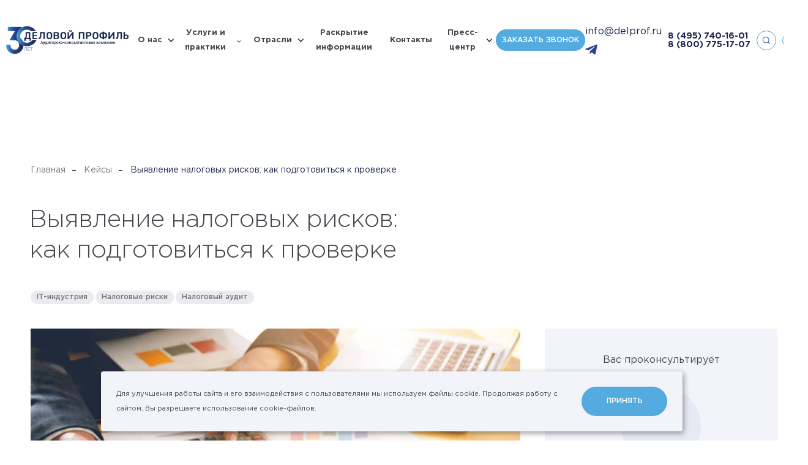

--- FILE ---
content_type: text/html; charset=UTF-8
request_url: https://delprof.ru/clients/cases/vyyavlenie-nalogovykh-riskov-kak-podgotovitsya-k-proverke/
body_size: 48406
content:
<!DOCTYPE html>

<html lang="ru" id="html" class=" ">

<head itemscope itemtype="https://schema.org/WPHeader">
    <!-- Yandex.Metrika counter -->
    <script type="text/javascript" >
   (function(m,e,t,r,i,k,a){m[i]=m[i]||function(){(m[i].a=m[i].a||[]).push(arguments)};
   m[i].l=1*new Date();
   for (var j = 0; j < document.scripts.length; j++) {if (document.scripts[j].src === r) { return; }}
   k=e.createElement(t),a=e.getElementsByTagName(t)[0],k.async=1,k.src=r,a.parentNode.insertBefore(k,a)})
   (window, document, "script", "https://mc.yandex.ru/metrika/tag.js", "ym");

   ym(20832070, "init", {
        clickmap:true,
        trackLinks:true,
        accurateTrackBounce:true,
        webvisor:true
   });
</script>
    <noscript><div><img src="https://mc.yandex.ru/watch/20832070" style="position:absolute; left:-9999px;" alt="" /></div></noscript>
    <!-- /Yandex.Metrika counter -->

        <meta charset="utf-8"/>
            <title itemprop="headline">Кейс Группы «ДЕЛОВОЙ ПРОФИЛЬ» (MGI): Выявление налоговых рисков - как подготовиться к проверке</title>
    <meta name="description" itemprop="description" content="Выявление налоговых рисков: как подготовиться к проверке - реализованный проект аудиторско-консалтинговой группы «ДЕЛОВОЙ ПРОФИЛЬ» (MGI). Полезная информация на официальном сайте"/>
        <meta http-equiv="X-UA-Compatible" content="IE=edge"/>
    <meta name="format-detection" content="telephone=no">
    <meta name="viewport" id="viewport" content="width=device-width">
    <meta name="cmsmagazine" content="9fd15f69c95385763dcf768ea3b67e22"/>
    <meta name="theme-color" content="#1d284e"/>
    <meta name="timestamp" content="1768957353"/>
    <meta name="yandex-verification" content="0b2686f4fc1835cc"/>
    <meta name="yandex-verification" content="bd7c5932b9614a07"/>
    <script>
        var appConfig = {
            'mobileVersion':false,
            'desktopVersion':true,
            'ieVersion':false,
            'egdeVersion':false,
            'lang':'ru',
            'startupMessage':{
                'title':false,
                'message':false
            }
        };
        (function(){var a,b,c,d,e,f,g,h,i,j;a=window.device,window.device={},c=window.document.documentElement,j=window.navigator.userAgent.toLowerCase(),device.ios=function(){return device.iphone()||device.ipod()||device.ipad()},device.iphone=function(){return d("iphone")},device.ipod=function(){return d("ipod")},device.ipad=function(){return d("ipad")},device.android=function(){return d("android")},device.androidPhone=function(){return device.android()&&d("mobile")},device.androidTablet=function(){return device.android()&&!d("mobile")},device.blackberry=function(){return d("blackberry")||d("bb10")||d("rim")},device.blackberryPhone=function(){return device.blackberry()&&!d("tablet")},device.blackberryTablet=function(){return device.blackberry()&&d("tablet")},device.windows=function(){return d("windows")},device.windowsPhone=function(){return device.windows()&&d("phone")},device.windowsTablet=function(){return device.windows()&&d("touch")&&!device.windowsPhone()},device.fxos=function(){return(d("(mobile;")||d("(tablet;"))&&d("; rv:")},device.fxosPhone=function(){return device.fxos()&&d("mobile")},device.fxosTablet=function(){return device.fxos()&&d("tablet")},device.meego=function(){return d("meego")},device.cordova=function(){return window.cordova&&"file:"===location.protocol},device.nodeWebkit=function(){return"object"==typeof window.process},device.mobile=function(){return device.androidPhone()||device.iphone()||device.ipod()||device.windowsPhone()||device.blackberryPhone()||device.fxosPhone()||device.meego()},device.tablet=function(){return device.ipad()||device.androidTablet()||device.blackberryTablet()||device.windowsTablet()||device.fxosTablet()},device.desktop=function(){return!device.tablet()&&!device.mobile()},device.portrait=function(){return window.innerHeight/window.innerWidth>1},device.landscape=function(){return window.innerHeight/window.innerWidth<1},device.noConflict=function(){return window.device=a,this},d=function(a){return-1!==j.indexOf(a)},f=function(a){var b;return b=new RegExp(a,"i"),c.className.match(b)},b=function(a){return f(a)?void 0:c.className+=" "+a},h=function(a){return f(a)?c.className=c.className.replace(a,""):void 0},device.ios()?device.ipad()?b("ios ipad tablet"):device.iphone()?b("ios iphone mobile"):device.ipod()&&b("ios ipod mobile"):b(device.android()?device.androidTablet()?"android tablet":"android mobile":device.blackberry()?device.blackberryTablet()?"blackberry tablet":"blackberry mobile":device.windows()?device.windowsTablet()?"windows tablet":device.windowsPhone()?"windows mobile":"desktop":device.fxos()?device.fxosTablet()?"fxos tablet":"fxos mobile":device.meego()?"meego mobile":device.nodeWebkit()?"node-webkit":"desktop"),device.cordova()&&b("cordova"),e=function(){return device.landscape()?(h("portrait"),b("landscape")):(h("landscape"),b("portrait"))},i="onorientationchange"in window,g=i?"orientationchange":"resize",window.addEventListener?window.addEventListener(g,e,!1):window.attachEvent?window.attachEvent(g,e):window[g]=e,e()}).call(this);
        (function(m,a,d,vp){
            var w = document.documentElement.clientWidth;
            if(device.mobile() || device.tablet()) {
                if (w<m) { document.getElementById(vp).setAttribute('content','width='+m); }
                if (w>a) { document.getElementById(vp).setAttribute('content','width='+a); }
                appConfig.mobileVersion = true;
            }
            if(device.ipad()) {
                document.getElementById(vp).setAttribute('content','width='+d);
                appConfig.mobileVersion = false;
            }
        })(320,745,1380,'viewport');


    </script>
        <link rel="stylesheet" href="/h/assets/main.css?nocache=10300"/>
    <link rel="stylesheet" href="/h/assets/custom.css?nocache=10300"/>
    <link rel="stylesheet" href="/local/templates/delprof_new/styles.css"/>
    <link href="/h/assets/lightbox/css/lightbox.css" rel="stylesheet"/>
    
    
    <meta property="og:url" content="https://delprof.ru/clients/cases/vyyavlenie-nalogovykh-riskov-kak-podgotovitsya-k-proverke/"/>
    <meta property="og:site_name" content="Группа «ДЕЛОВОЙ ПРОФИЛЬ»"/>
    <meta property="og:title" content="Кейс Группы «ДЕЛОВОЙ ПРОФИЛЬ» (MGI): Выявление налоговых рисков - как подготовиться к проверке"/>
    <meta property="og:description" content="Выявление налоговых рисков: как подготовиться к проверке - реализованный проект аудиторско-консалтинговой группы «ДЕЛОВОЙ ПРОФИЛЬ» (MGI). Полезная информация на официальном сайте"/>
    <meta property="og:type" content="website"/>
    <meta property="og:image" content="https://delprof.ru/upload/iblock/783/1592520544_17831.jpg"/>

        <link rel="apple-touch-icon" href="/h/assets/img/icons/icon128.png"/>
    <link rel="apple-touch-icon" sizes="32x32" href="/h/assets/img/icons/icon32.png"/>
    <link rel="apple-touch-icon" sizes="48x48" href="/h/assets/img/icons/icon48.png"/>
    <link rel="apple-touch-icon" sizes="64x64" href="/h/assets/img/icons/icon64.png"/>
    <link rel="apple-touch-icon" sizes="114x114" href="/h/assets/img/icons/icon114.png">
    <link rel="apple-touch-icon" sizes="128x128" href="/h/assets/img/icons/icon128.png">
    <link rel="shortcut icon" type="image/png" href="/h/assets/img/icons/icon16.png"/>
    <!--    <script>(function(w,d,s,l,i){w[l]=w[l]||[];w[l].push({'gtm.start':new Date().getTime(),event:'gtm.js'});var f=d.getElementsByTagName(s)[0],j=d.createElement(s),dl=l!='dataLayer'?'&l='+l:'';j.async=true;j.src= 'https://www.googletagmanager.com/gtm.js?id='+i+dl;f.parentNode.insertBefore(j,f);})(window,document,'script','dataLayer','GTM-WKD39Q7');</script>-->
    <script src="https://yastatic.net/jquery/3.3.1/jquery.min.js"></script>
    <!-- <link rel="stylesheet" href="/h/assets/fancybox/fancybox.css"> -->
    <script src="/h/assets/lightbox/js/lightbox.js"></script>
    <script data-skip-moving="true" src="//code.jivo.ru/widget/8BvEipcL1J" async></script>
</head>


<body id="body" class=" ">
<!--<script>-->
<!--    console.log(document.location);-->
<!--</script>-->
<script>
    (function(t){
        var el = document.getElementById(t);
        var ua = navigator.userAgent.toLowerCase();

        // sfx
        el.className += ' jsfx';

        // cookie privacy
        var cookieStatus = false;
        var cookieKey = "_cookiePolicyIdentify";
        try { cookieStatus = localStorage[cookieKey]; }
        catch(e) { cookieStatus = false; }
        if (!cookieStatus) { el.className += ' html-state-cookie-privacy' }

        // mac user
        if (!!(navigator.platform.match(/(Mac|iPhone|iPod|iPad)/i))) {
            el.className += ' html-state-mac-user';
        }

        // safari user
        if (ua.indexOf('safari') > -1 && ua.indexOf('chrome') < 0) {
            el.className += ' html-state-safari-user';
        }
        // safari user
        if (ua.indexOf('firefox') > -1) {
            el.className += ' html-state-firefox-user';
        }

        // internet explore user
        if (/msie\s|trident\/|edge\//i.test(ua) && !!(document.uniqueID || window.MSInputMethodContext)) {
            el.className += ' html-state-ie-user';
            appConfig.ieVersion = true;
        }

        // edge
        if (/edge/.test(ua)) {
            el.className += ' html-state-edge-user';
            appConfig.edgeVersion = true;
        }

        // vh
        var genericResize = function(){
            document.documentElement.style.setProperty('--vh', (window.innerHeight * 0.01) + 'px');
        };
        window.addEventListener('resize', genericResize);
        genericResize();

    })('html');

    var aeApp = {
        'params':{
            debug:1,
            attempts:0,
            attemptsLimit:5,
            attemptsDelay:2000
        },
        'send':function(d){
            t = this;

            if(window.dataLayer) {
                dataLayer.push(d);
                t.params.attempts = 0;
                if(t.params.debug) {
                    console.log('%cAnalytics complete.','color:#3232FF;');console.log(d);console.log('%c--------------------','color:#3232FF;');
                }
            } else {
                if(t.params.attempts < t.params.attemptsLimit) {
                    t.params.attempts++;
                    setTimeout(function(){ t.send(d); }, t.params.attemptsDelay);
                    if(t.params.debug){
                        console.log('%cAnalytics attempt: `'+t.params.attempts+'`','color:#666;');console.log(d);console.log('%c--------------------','color:#666;');
                    }
                } else {
                    if(t.params.debug){
                        console.log('%cAnalytics fail.','color:#666;');
                    }
                }
            }
        }
    };


</script>


<div class="is-nav-main-overlay"></div>
<div class="is-nav-main" data-is="nav-main" itemscope itemtype="http://schema.org/SiteNavigationElement">
    <div class="nm-header">
        <div class="is-nav-burger"></div>

        
            <a class="nm-h-link state-menu" href="#" data-l="menu">
                <span>
                    Меню
                </span>
            </a>
            <a class="nm-h-link state-services" href="#" data-l="services">
                <span>
                    Услуги и практики
                </span>
            </a>
            <a itemprop="url" class="nm-h-link state-cases" href="/cases/" >
                <span>
                    Кейсы
                </span>
            </a>
            <a class="nm-h-link state-form" href="#" data-l="form">
                <span>
                    Запрос
                </span>
            </a>

        
    </div>
    <div class="nm-tab state-menu" data-t="menu">
        <div class="nm-tab-inner">

            <div class="is-nav-layout-a">
                <div class="nl-left">
                    <div class="nl-left-inner">
                                                                                
                                <div class="is-nav-acc-item">
                                    <div class="nai-header" data-link="/about/" data-gclick="navAccToggle">
                                        <span>
                                            О нас                                        </span>
                                        <div class="nai-arrow"></div>
                                    </div>
                                    <div class="nai-body">

                                        
                                            <div class="nai-body-inner">
                                                <div class="nai-body-single">
                                                                                                            <a itemprop="url" href="/about/awards/" >
                                                            Рейтинги и&nbsp;награды                                                        </a>
                                                                                                            <a itemprop="url" href="/cases/" >
                                                            Кейсы                                                        </a>
                                                                                                            <a itemprop="url" href="/about/management/" >
                                                            Команда экспертов                                                        </a>
                                                                                                            <a itemprop="url" href="/about/licenses/" >
                                                            Лицензии и&nbsp;аккредитации                                                        </a>
                                                                                                            <a itemprop="url" href="/about/reviews/" >
                                                            Отзывы и&nbsp;благодарности                                                        </a>
                                                                                                    </div>

                                                                                                    <div class="nai-body-link">
                                                        <a itemprop="url" href="/about/">
                                                            О нас&ensp;›
                                                        </a>
                                                    </div>
                                                                                            </div>

                                        


                                    </div>
                                </div>

                                                                                                            
                                <div class="is-nav-acc-item">
                                    <a itemprop="url" class="nai-header" href="/industry/">
                                        <span>
                                            Отрасли                                        </span>
                                    </a>
                                </div>

                                                                                                            
                                <div class="is-nav-acc-item">
                                    <a itemprop="url" class="nai-header" href="/about/disclosure/">
                                        <span>
                                            Раскрытие информации                                        </span>
                                    </a>
                                </div>

                                                                                                            
                                <div class="is-nav-acc-item">
                                    <a itemprop="url" class="nai-header" href="/contacts/">
                                        <span>
                                            Контакты                                        </span>
                                    </a>
                                </div>

                                                                                                            
                                <div class="is-nav-acc-item">
                                    <div class="nai-header" data-link="/press-center/" data-gclick="navAccToggle">
                                        <span>
                                            Пресс-центр                                        </span>
                                        <div class="nai-arrow"></div>
                                    </div>
                                    <div class="nai-body">

                                        
                                            <div class="nai-body-inner">
                                                <div class="nai-body-single">
                                                                                                            <a itemprop="url" href="/education/" >
                                                            Мероприятия                                                        </a>
                                                                                                            <a itemprop="url" href="/press-center/company-news/" >
                                                            Новости компании                                                        </a>
                                                                                                            <a itemprop="url" href="/press-center/law-news/" >
                                                            Новости законодательства                                                        </a>
                                                                                                            <a itemprop="url" href="/press-center/experts-pubs/" >
                                                            Статьи                                                        </a>
                                                                                                            <a itemprop="url" href="/press-center/open-analytics/" >
                                                            Аналитические исследования                                                        </a>
                                                                                                    </div>

                                                                                                    <div class="nai-body-link">
                                                        <a itemprop="url" href="/press-center/">
                                                            Пресс-центр&ensp;›
                                                        </a>
                                                    </div>
                                                                                            </div>

                                        


                                    </div>
                                </div>

                                                                        </div>
                    <div class="nl-left-bottom-contacts">
                        <a href="mailto:info@delprof.ru">info@delprof.ru</a>
                        <a href="tel:+74957401601">+7 (495) 740-16-01</a>
                    </div>
                </div>
                <div class="nl-right">
                    <div class="nl-right-inner">


                        
                                                    <div class="is-nav-banner-a">
                                                                    <div class="nab-title">
                                        Статья                                    </div>
                                
                                <a class="nab-image" href="/press-center/company-news/osnovnye-programmy-lgotnogo-finansirovaniya/">
                                    <div class="full-img" data-img="/upload/iblock/590/skn8d1eg2j29to20e31tiv0od2rdkl4i/2_1_2.jpg"></div>
                                    <div class="is-hover-a"></div>
                                </a>
                                <div class="nab-header">
                                    <a href="/press-center/company-news/osnovnye-programmy-lgotnogo-finansirovaniya/">
                                        Основные программы льготного финансирования                                    </a>
                                </div>
                                                                    <div class="nab-preview">
                                        <p>
	 Поиск финансирования – одна из&nbsp;важных задач для&nbsp;растущего бизнеса. На&nbsp;сегодняшний день есть множество различных инструментов. Иван Соин, Руководитель направления Применение мер&nbsp;поддержки бизнеса Группы «ДЕЛОВОЙ ПРОФИЛЬ», рассказал о&nbsp;тех возможностях, которые предлагают государственные программы поддержки.
</p>
<p>
</p>
<p>
 <br>
</p>                                    </div>
                                                            </div>
                        
                        
                            <div class="is-nav-order-a" data-gclick="showNavFeedbackForm">
                                <div class="nao-header">
                                    Оставить заявку
                                </div>
                                <div class="nao-preview">
                                    Отправьте сообщение и&nbsp;мы свяжемся с&nbsp;Вами в&nbsp;ближайшее время
                                </div>
                            </div>

                        

                    </div>
                </div>
            </div>

        </div>
    </div>
    <div class="nm-tab state-services" data-t="services">
        <div class="nm-tab-inner">

            <div class="is-nav-layout-a">
                <div class="nl-left">
                    <div class="nl-left-inner">

                                                                                    <div class="is-nav-acc-item">
                                    <a itemprop="url" class="nai-header" data-link="/services/audit-i-msfo/" data-gclick="navAccToggle">
                                        <span>
                                            Аудит                                        </span>
                                        <div class="nai-arrow"></div>
                                    </a>
                                    <div class="nai-body">
                                        <div class="nai-body-inner">
                                            <div class="nai-body-single">
                                                                                                                                                        <a itemprop="url" href="/services/obyazatelnyy-audit/" >
                                                        Обязательный аудит                                                    </a>
                                                                                                                                                        <a itemprop="url" href="/services/auditorskie-uslugi-ozo-i-ozofr/" >
                                                        <span>ТОП</span> Аудит для&nbsp;ОЗО и&nbsp;ОЗОФР                                                    </a>
                                                                                                                                                        <a itemprop="url" href="/services/audit-otchetnosti-po-msfo/" >
                                                        Аудит отчетности по&nbsp;МСФО                                                    </a>
                                                                                                                                                        <a itemprop="url" href="/services/transformatsiya-otchetnosti-po-msfo/" >
                                                        Трансформация отчетности по МСФО                                                    </a>
                                                                                            </div>

                                                                                            <div class="nai-body-link">
                                                    <a itemprop="url" href="/services/audit-i-msfo/">
                                                        Аудит&ensp;›
                                                    </a>
                                                </div>
                                                                                    </div>
                                    </div>
                                </div>
                                                                                                                <div class="is-nav-acc-item">
                                    <a itemprop="url" class="nai-header" data-link="/services/yuridicheskiy-konsalting/" data-gclick="navAccToggle">
                                        <span>
                                            Юридический консалтинг                                        </span>
                                        <div class="nai-arrow"></div>
                                    </a>
                                    <div class="nai-body">
                                        <div class="nai-body-inner">
                                            <div class="nai-body-single">
                                                                                                                                                        <a itemprop="url" href="/services/soprovozhdenie-sdelok-sliyaniya-i-pogloshcheniya-m-a-sdelok/" >
                                                        Сопровождение сделок M&A                                                    </a>
                                                                                                                                                        <a itemprop="url" href="/services/strukturirovanie-biznesa/" >
                                                        Структурирование бизнеса                                                    </a>
                                                                                                                                                        <a itemprop="url" href="/services/pravovoe-soprovozhdenie-biznesa/" >
                                                        Абонентское обслуживание юридических лиц                                                    </a>
                                                                                                                                                        <a itemprop="url" href="/services/pravovoe-soprovozhdenie-sporov/" >
                                                        Правовое сопровождение споров                                                    </a>
                                                                                            </div>

                                                                                            <div class="nai-body-link">
                                                    <a itemprop="url" href="/services/yuridicheskiy-konsalting/">
                                                        Юридический консалтинг&ensp;›
                                                    </a>
                                                </div>
                                                                                    </div>
                                    </div>
                                </div>
                                                                                                                <div class="is-nav-acc-item">
                                    <a itemprop="url" class="nai-header" data-link="/services/finansovyj-i-nalogovyj-konsalting/" data-gclick="navAccToggle">
                                        <span>
                                            Финансовый консалтинг                                        </span>
                                        <div class="nai-arrow"></div>
                                    </a>
                                    <div class="nai-body">
                                        <div class="nai-body-inner">
                                            <div class="nai-body-single">
                                                                                                                                                        <a itemprop="url" href="/services/kompleksnaya-inventarizaciya/" >
                                                        <span>ТОП</span> Комплексная инвентаризация                                                    </a>
                                                                                                                                                        <a itemprop="url" href="/services/finansovyy-due-diligence/" >
                                                        Финансовый due&nbsp;diligence                                                    </a>
                                                                                                                                                        <a itemprop="url" href="/services/postanovka-upravlencheskogo-ucheta/" >
                                                        Постановка управленческого учета                                                    </a>
                                                                                                                                                        <a itemprop="url" href="/services/nalogovyy-audit/" >
                                                        Налоговый аудит                                                    </a>
                                                                                                                                                        <a itemprop="url" href="/services/uchetnaya-politika/" >
                                                        Учетная политика                                                    </a>
                                                                                                                                                        <a itemprop="url" href="/services/byudzhetirovanie/" >
                                                        Бюджетирование                                                    </a>
                                                                                                                                                        <a itemprop="url" href="/services/transfertnoe-tsenoobrazovanie/" >
                                                        Трансфертное ценообразование                                                    </a>
                                                                                            </div>

                                                                                            <div class="nai-body-link">
                                                    <a itemprop="url" href="/services/finansovyj-i-nalogovyj-konsalting/">
                                                        Финансовый консалтинг&ensp;›
                                                    </a>
                                                </div>
                                                                                    </div>
                                    </div>
                                </div>
                                                                                                                <div class="is-nav-acc-item">
                                    <a itemprop="url" class="nai-header" data-link="/services/otsenka/" data-gclick="navAccToggle">
                                        <span>
                                            Оценка                                        </span>
                                        <div class="nai-arrow"></div>
                                    </a>
                                    <div class="nai-body">
                                        <div class="nai-body-inner">
                                            <div class="nai-body-single">
                                                                                                                                                        <a itemprop="url" href="/services/otsenka-biznesa/" >
                                                        <span>ТОП</span> Оценка бизнеса                                                    </a>
                                                                                                                                                        <a itemprop="url" href="/services/otsenka-intellektualnoy-sobstvennosti-i-nematerialnykh-aktivov/" >
                                                        Оценка ИС&nbsp;и НМА                                                    </a>
                                                                                                                                                        <a itemprop="url" href="/services/test-na-obestsenenie/" >
                                                        Тест на&nbsp;предмет обесценения                                                    </a>
                                                                                                                                                        <a itemprop="url" href="/services/ocenka-kommercheskoj-nedvizhimosti/" >
                                                        Оценка недвижимого имущества                                                    </a>
                                                                                                                                                        <a itemprop="url" href="/services/otsenka-mashin-oborudovaniya-i-transportnykh-sredstv/" >
                                                        Оценка машин и&nbsp;оборудования                                                    </a>
                                                                                            </div>

                                                                                            <div class="nai-body-link">
                                                    <a itemprop="url" href="/services/otsenka/">
                                                        Оценка&ensp;›
                                                    </a>
                                                </div>
                                                                                    </div>
                                    </div>
                                </div>
                                                                                                                <div class="is-nav-acc-item">
                                    <a itemprop="url" class="nai-header" data-link="/services/investicionnyj-konsalting-i-rynochnaya-analitika/" data-gclick="navAccToggle">
                                        <span>
                                            Инвестиционный консалтинг                                        </span>
                                        <div class="nai-arrow"></div>
                                    </a>
                                    <div class="nai-body">
                                        <div class="nai-body-inner">
                                            <div class="nai-body-single">
                                                                                                                                                        <a itemprop="url" href="/services/razrabotka-i-ekspertiza-biznes-planov-i-teo/" >
                                                        Разработка бизнес-планов                                                    </a>
                                                                                                                                                        <a itemprop="url" href="/services/marketingovye-issledovaniya/" >
                                                        Маркетинговые исследования                                                    </a>
                                                                                                                                                        <a itemprop="url" href="/services/ekspertiza-investitsionnykh-proektov/" >
                                                        Оценка инвестиционных проектов                                                    </a>
                                                                                                                                                        <a itemprop="url" href="/services/bankovskoe-finansirovanie/" >
                                                        Банковское финансирование                                                    </a>
                                                                                                                                                        <a itemprop="url" href="/services/finansovoe-modelirovanie/" >
                                                        Финансовые модели                                                    </a>
                                                                                            </div>

                                                                                            <div class="nai-body-link">
                                                    <a itemprop="url" href="/services/investicionnyj-konsalting-i-rynochnaya-analitika/">
                                                        Инвестиционный консалтинг&ensp;›
                                                    </a>
                                                </div>
                                                                                    </div>
                                    </div>
                                </div>
                                                                                                                <div class="is-nav-acc-item">
                                    <a itemprop="url" class="nai-header" data-link="/services/upravlencheskiy-konsalting/" data-gclick="navAccToggle">
                                        <span>
                                            Управленческий консалтинг                                        </span>
                                        <div class="nai-arrow"></div>
                                    </a>
                                    <div class="nai-body">
                                        <div class="nai-body-inner">
                                            <div class="nai-body-single">
                                                                                                                                                        <a itemprop="url" href="/services/strategiya-i-diagnostika-biznesa/" >
                                                        <span>ТОП</span> Стратегический консалтинг                                                    </a>
                                                                                                                                                        <a itemprop="url" href="/services/operatsionnaya-effektivnost/" >
                                                        Повышение операционной эффективности                                                    </a>
                                                                                                                                                        <a itemprop="url" href="/services/reinzhiniring-i-optimizatsiya-biznes-protsessov/" >
                                                        Реинжиниринг и&nbsp;оптимизация бизнес-процессов                                                    </a>
                                                                                                                                                        <a itemprop="url" href="/services/organizatsionnyy-konsalting/" >
                                                        Организационный консалтинг                                                    </a>
                                                                                                                                                        <a itemprop="url" href="/services/operatsionnyy-due-diligence/" >
                                                        Операционный due&nbsp;diligence                                                    </a>
                                                                                            </div>

                                                                                            <div class="nai-body-link">
                                                    <a itemprop="url" href="/services/upravlencheskiy-konsalting/">
                                                        Управленческий консалтинг&ensp;›
                                                    </a>
                                                </div>
                                                                                    </div>
                                    </div>
                                </div>
                                                                                                                <div class="is-nav-acc-item">
                                    <a itemprop="url" class="nai-header" data-link="/services/risk-menedzhment/" data-gclick="navAccToggle">
                                        <span>
                                            Риск-менеджмент                                        </span>
                                        <div class="nai-arrow"></div>
                                    </a>
                                    <div class="nai-body">
                                        <div class="nai-body-inner">
                                            <div class="nai-body-single">
                                                                                                                                                        <a itemprop="url" href="/services/sistema-vnutrennego-kontrolya/" >
                                                        <span>ТОП</span> Система внутреннего контроля                                                    </a>
                                                                                                                                                        <a itemprop="url" href="/services/optimizatsiya-sistemy-vnutrennego-kontrolya/" >
                                                        Оптимизация  СВК                                                    </a>
                                                                                                                                                        <a itemprop="url" href="/services/audit-otdela-zakupok/" >
                                                        Аудит отдела закупок                                                    </a>
                                                                                                                                                        <a itemprop="url" href="/services/forenzik/" >
                                                        Форензик                                                    </a>
                                                                                                                                                        <a itemprop="url" href="/services/nalogovyy-monitoring/" >
                                                        Налоговый мониторинг                                                    </a>
                                                                                            </div>

                                                                                            <div class="nai-body-link">
                                                    <a itemprop="url" href="/services/risk-menedzhment/">
                                                        Риск-менеджмент&ensp;›
                                                    </a>
                                                </div>
                                                                                    </div>
                                    </div>
                                </div>
                                                                                                                <div class="is-nav-acc-item">
                                    <a itemprop="url" class="nai-header" data-link="/services/bukhgalterskiy-konsalting/" data-gclick="navAccToggle">
                                        <span>
                                            Бухгалтерский консалтинг                                        </span>
                                        <div class="nai-arrow"></div>
                                    </a>
                                    <div class="nai-body">
                                        <div class="nai-body-inner">
                                            <div class="nai-body-single">
                                                                                                                                                        <a itemprop="url" href="/services/bukhgalterskiy-autsorsing/" >
                                                        Бухгалтерский аутсорсинг                                                    </a>
                                                                                                                                                        <a itemprop="url" href="/services/postanovka-bukhgalterskogo-ucheta/" >
                                                        Постановка бухгалтерского учета                                                    </a>
                                                                                                                                                        <a itemprop="url" href="/services/vosstanovlenie-bukhgalterskogo-ucheta/" >
                                                        Восстановление бухгалтерского учета                                                    </a>
                                                                                            </div>

                                                                                            <div class="nai-body-link">
                                                    <a itemprop="url" href="/services/bukhgalterskiy-konsalting/">
                                                        Бухгалтерский консалтинг&ensp;›
                                                    </a>
                                                </div>
                                                                                    </div>
                                    </div>
                                </div>
                                                    
                        
                            <div class="is-nav-link-a">
                                <a itemprop="url" href="/services/">
                                    Все практики&nbsp;›
                                </a>
                            </div>

                        
                    </div>
                </div>
                <div class="nl-right">
                    <div class="nl-right-inner">

                        
                                                    <div class="is-nav-banner-a">
                                                                    <div class="nab-title">
                                        Услуги                                    </div>
                                
                                <a class="nab-image" href="/press-center/company-news/perekhod-na-fsbu-podderzhka-primeneniya-novykh-standartov-ot-gruppy-delovoy-profil-/">
                                    <div class="full-img" data-img="/upload/iblock/013/s3riqknar0aowdmromsg7xq8m7bbtj44/Audit.jpg"></div>
                                    <div class="is-hover-a"></div>
                                </a>
                                <div class="nab-header">
                                    <a href="/press-center/company-news/perekhod-na-fsbu-podderzhka-primeneniya-novykh-standartov-ot-gruppy-delovoy-profil-/">
                                        Переход на&nbsp;ФСБУ: поддержка применения новых стандартов от&nbsp;Группы «ДЕЛОВОЙ ПРОФИЛЬ»                                     </a>
                                </div>
                                                                    <div class="nab-preview">
                                        <p>
	 Начиная с&nbsp;2022 года обязательными к&nbsp;применению стали уже&nbsp;5 новых стандартов бухгалтерского учета, еще&nbsp;2 утверждены и&nbsp;станут обязательными в&nbsp;ближайшие два&nbsp;года, а&nbsp;к выпуску готовятся еще&nbsp;8. Проект одного из&nbsp;них – ФСБУ 4/2023 – недавно размещен на&nbsp;сайте Минфина. Эксперты практики Финансового консалтинга готовы оказать комплексную поддержку в&nbsp;применении новых ФСБУ – от&nbsp;консультирования по&nbsp;отдельным вопросам до&nbsp;полного сопровождения перехода и&nbsp;автоматизации.
</p>                                    </div>
                                                            </div>
                        
                        
                            <div class="is-nav-order-a" data-gclick="showNavFeedbackForm">
                                <div class="nao-header">
                                    Оставить заявку
                                </div>
                                <div class="nao-preview">
                                    Отправьте сообщение и&nbsp;мы свяжемся с&nbsp;Вами в&nbsp;ближайшее время
                                </div>
                            </div>

                        

                    </div>
                </div>
            </div>

        </div>
    </div>

    <div class="nm-tab state-form" data-t="form">
        <div class="nm-tab-inner">

            <div class="is-nav-layout-a">
                <div class="nl-left">
                    <div class="nl-left-inner">

                        
                            <div class="is-nav-form-header">
                                <div class="nfh-header">
                                    Свяжитесь с&nbsp;нами
                                </div>
                                <div class="nfh-preview">
                                    Отправьте сообщение и&nbsp;наши менеджеры свяжутся с&nbsp;вами в&nbsp;самое короткое время
                                </div>
                            </div>

                        
                        
<div class="is-form-validation form-state-invalid" data-is="form-validation">
    <form method="POST" enctype="multipart/form-data" data-form="nform-feedback-nav">
        <input type="hidden" name="WEB_FORM_ID" value="2">
        <input type="hidden" name="web_form_submit" value="Y" />

        <input type="hidden" name="cform[ca]" value="3237199" />
        <input type="hidden" name="cform[cb]" value="3793114" />
        <input type="hidden" name="cform[cc]" value="9673743" />
        <input type="hidden" name="cform[cd]" value="8161315" />

        <input type="hidden" name="form_text_9" value="Свяжитесь с нами" />
        <input type="hidden" name="form_text_19" value="feedback.nav"/>
        <input type="hidden" name="web_form_code" value="feedback.nav"/>
        <input type="hidden" name="form_text_137" data-n="inputFormReferer" value="" />

        <div class="is-form-field field-text">
            <label>
                <span class="ff-label">
                    Ваше имя <span class="italic">*</span>
                </span>
                <span class="ff-input">
                    <input maxlength="100" placeholder="Иванов Иван" class="state-initial-focus-nav" name="form_text_11" type="text" data-validation='{"mask":"text","error":"\u041e\u0431\u044f\u0437\u0430\u0442\u0435\u043b\u044c\u043d\u043e\u0435 \u043f\u043e\u043b\u0435"}'/>
                </span>
            </label>
        </div>

        <div class="is-form-field field-text">
            <label>
                <span class="ff-label">
                    Компания
                </span>
                <span class="ff-input">
                    <input maxlength="100" placeholder="Название" name="form_text_12" type="text" data-validation='{"mask":"none","error":"\u041e\u0431\u044f\u0437\u0430\u0442\u0435\u043b\u044c\u043d\u043e\u0435 \u043f\u043e\u043b\u0435"}'/>
                </span>
            </label>
        </div>

        <div class="is-form-field field-text">
            <label>
                <span class="ff-label">
                    Должность
                </span>
                <span class="ff-input">
                    <input maxlength="100" placeholder="Директор" name="form_text_13" type="text" data-validation='{"mask":"none","error":"\u041e\u0431\u044f\u0437\u0430\u0442\u0435\u043b\u044c\u043d\u043e\u0435 \u043f\u043e\u043b\u0435"}'/>
                </span>
            </label>
        </div>

        <div class="is-form-field field-text">
            <label>
                <span class="ff-label">
                    E-mail <span class="italic">*</span>
                </span>
                <span class="ff-input">
                    <input maxlength="100" placeholder="example@example.ru" name="form_text_15" type="text" data-validation='{"mask":"email","error":"\u0412\u0432\u0435\u0434\u0438\u0442\u0435 \u043a\u043e\u0440\u0440\u0435\u043a\u0442\u043d\u044b\u0439 E-mail"}'/>
                </span>
            </label>
        </div>

        <div class="is-form-field field-text">
            <label>
                <span class="ff-label">
                    Телефон
                </span>
                <span class="ff-input">
                    <input maxlength="100" placeholder="+7 901 234 56 78" name="form_text_14" type="tel" pattern="[0-9]*" data-validation='{"require":false,"error":"\u041e\u0431\u044f\u0437\u0430\u0442\u0435\u043b\u044c\u043d\u043e\u0435 \u043f\u043e\u043b\u0435"}'/>
                </span>
            </label>
        </div>

        <div class="is-form-field field-text">
            <label>
                <span class="ff-label">
                    Сообщение
                </span>
                <span class="ff-input">
                    <textarea maxlength="1000" name="form_text_18" data-validation='{"mask":"none","error":"\u041e\u0431\u044f\u0437\u0430\u0442\u0435\u043b\u044c\u043d\u043e\u0435 \u043f\u043e\u043b\u0435"}'></textarea>
                </span>
            </label>
        </div>

        <div class="is-form-field field-group mar-30" data-validation='{"mask":"checkedGroup"}'>
            <div class="is-form-field field-checkbox">
                <label>
                    <input type="checkbox" /><span class="italic"></span>
                    <span class="checkbox-label">
                        Я ознакомлен с <a target="_blank" class="is-link" href="/privacy-policy/">Политикой обработки персональных данных</a>
                    </span>
                </label>
            </div>
        </div>
        <div class="is-form-field field-group" data-validation='{"mask":"checkedGroup"}'>
            <div class="is-form-field field-checkbox">
                <label>
                    <input type="checkbox" /><span class="italic"></span>
                    <span class="checkbox-label">
                        Я даю <a target="_blank" class="is-link" href="/soglasie-na-obrabotku-personalnykh-dannykh/">Согласие на обработку персональных данных</a>
                    </span>
                </label>
            </div>
        </div>
        <div class="is-form-field field-group">
            <div class="is-form-field field-checkbox">
                <label>
                    <input type="checkbox" /><span class="italic"></span>
                    <span class="checkbox-label">
                        Я даю Согласие на получение информационных сообщений: о вебинарах и иных рекламных рассылок
                    </span>
                </label>
            </div>
        </div>

        <div>
            <a class="is-button-b js-form-submit" href="#">
                Отправить
            </a>
        </div>

    </form>
</div>



                    </div>
                </div>
                <div class="nl-right">
                    <div class="nl-right-inner">

                        <div class="is-nav-contacts-mod">

                            
                                <div class="ncm-header">
                                    Аудиторско-консалтинговая
                                    группа «ДЕЛОВОЙ ПРОФИЛЬ»
                                </div>

                            
                            <div class="ncm-preview">
                                127015, г. Москва, ул. Вятская, д. 70                                <br/>
                                <a href="mailto:info@delprof.ru">
                                    info@delprof.ru                                </a>
                                <br/>
                                <a href="tel:+74957401601">
                                    8 (495) 740-16-01                                </a>
                            </div>

                            
                                <div class="is-nav-link-contacts">
                                    <a itemprop="url" href="/contacts/">
                                        Все контакты&ensp;›
                                    </a>
                                </div>

                            
                        </div>


                    </div>
                </div>
            </div>

        </div>
    </div>
</div>

<div class="is-nav-mobile-overlay"></div>
<div class="is-nav-mobile" data-is="nav-mobile">

    <div class="nmob-header">
        <div class="nmob-header__toggler" data-gclick="toggleAdaptiveNav">
            <img src="/h/assets/img/icons/blue-burger.svg">
        </div>
        <div class="nmob-header__logo">
            
                            <a href="/">
                                        <img src="/h/assets/img/logo_mobile.svg" alt="Деловой профиль" class="c-logo-color">
                </a>
                    </div>
        <div class="nmob-header__social">
            
<div class="is-social-header">

                <a href="https://vk.com/delovoyprofilgroup" class="ss-item ss-vk" target="_blank" rel="nofollow" title="Мы в ВКонтакте">
            <img src="/h/assets/img/icons/blue-vk.svg">         
        </a>
    				<a href="https://t.me/delprofgroup" class="ss-item ss-telegram" target="_blank" rel="nofollow" title="Мы в Telegram">
                <img src="/h/assets/img/icons/blue-tg.svg">
            </a>
            	
                <a href="https://www.youtube.com/channel/UCF3zAB6DVhcQJSZnPzUd6KQ" class="ss-item ss-youtube" target="_blank" rel="nofollow" title="Мы в Youtube">
            <img src="/h/assets/img/icons/blue-yt.svg">
                    </a>
                <a href="https://rutube.ru/channel/44352700/videos/" class="ss-item ss-rutube" target="_blank" rel="nofollow" title="Мы в Rutube">
            <img src="/h/assets/img/icons/blue-rt.svg">

             
        </a>
    


</div>
        </div>
        <div class="nmob-header__right">
            <a class="gh-tool-messengers__tg" target="_blank" href="https://t.me/DelprofTG" rel="nofollow"></a>
            <a class="gh-tool-messengers__wa" target="_blank" href="https://wa.me/79259208673" rel="nofollow"></a>
            <a href="tel:+74957401601" class="nmob-header__call"></a>
            <a href="/search/" class="nmob-header__search" data-gclick="showSearchMain"><img src="/h/assets/img/icons/blue-search.svg"></a>
                            <a class="nmob-header__lang" href="/en/"> en </a>
                    </div>
    </div>
    

    
    <div class="nm-nav-parent">
        <div class="nm-nav-parent-inner">
            <div class="nm-nav-parent-wrapper">
                                                        
                        <div class="is-nav-acc-item-mobile">
                            <div class="nai-header" data-link="/about/" data-gclick="navAccToggle">
                                <span>
                                    О нас                                </span>
                                <div class="nai-arrow"></div>
                            </div>
                            <div class="nai-body">

                                
                                    <div class="nai-body-inner">
                                        <div class="nai-body-single">
                                                                                                                                                <div>
                                                        <a href="/about/awards/" >
                                                            Рейтинги и&nbsp;награды                                                        </a>
                                                    </div>
                                                                                                                                                                                                <div>
                                                        <a href="/cases/" >
                                                            Кейсы                                                        </a>
                                                    </div>
                                                                                                                                                                                                <div>
                                                        <a href="/about/management/" >
                                                            Команда экспертов                                                        </a>
                                                    </div>
                                                                                                                                                                                                <div>
                                                        <a href="/about/licenses/" >
                                                            Лицензии и&nbsp;аккредитации                                                        </a>
                                                    </div>
                                                                                                                                                                                                <div>
                                                        <a href="/about/reviews/" >
                                                            Отзывы и&nbsp;благодарности                                                        </a>
                                                    </div>
                                                                                                                                    </div>

<!--                                        --><!--                                            <div class="nai-body-link">-->
<!--                                                <a href="--><!--">-->
<!--                                                    --><!--&ensp;›-->
<!--                                                </a>-->
<!--                                            </div>-->
<!--                                        -->                                    </div>

                                


                            </div>
                        </div>

                                                                            
                        <div class="is-nav-acc-item-mobile">
                            <div class="nai-header" data-link="/services/" data-gclick="navAccToggle">
                                <span>
                                    Услуги и&nbsp;практики                                </span>
                                <div class="nai-arrow"></div>
                            </div>
                            <div class="nai-body">

                                
                                    <div class="nai-body-inner">
                                        <div class="nai-body-single">
                                                                                                                                                <div class="mobile-menu-parent">
                                                        <input id="1_0" type="checkbox" class="mobile-menu-is-visible">
                                                        <div class="mobile-menu-parent-label">
                                                            <a href="/services/audit-i-msfo/" >
                                                                Аудит                                                            </a>
                                                            <label for="1_0" class="mobile-menu-parent-btn"></label>
                                                        </div>
                                                        <div class="mobile-menu-submenu">
                                                                                                                                                                                        <a  href="/services/obyazatelnyy-audit/" 
                                                                                                                                    >
                                                                    Обязательный аудит                                                                </a>
                                                                                                                                                                                        <a  href="/services/auditorskie-uslugi-ozo-i-ozofr/" 
                                                                                                                                    >
                                                                    <span>ТОП</span> Аудит для&nbsp;ОЗО и&nbsp;ОЗОФР                                                                </a>
                                                                                                                                                                                        <a  href="/services/audit-otchetnosti-po-msfo/" 
                                                                                                                                    >
                                                                    Аудит отчетности по&nbsp;МСФО                                                                </a>
                                                                                                                                                                                        <a  href="/services/transformatsiya-otchetnosti-po-msfo/" 
                                                                                                                                    >
                                                                    Трансформация отчетности по МСФО                                                                </a>
                                                                                                                    </div>
                                                    </div>
                                                                                                                                                                                                <div class="mobile-menu-parent">
                                                        <input id="1_1" type="checkbox" class="mobile-menu-is-visible">
                                                        <div class="mobile-menu-parent-label">
                                                            <a href="/services/yuridicheskiy-konsalting/" >
                                                                Юридический консалтинг                                                            </a>
                                                            <label for="1_1" class="mobile-menu-parent-btn"></label>
                                                        </div>
                                                        <div class="mobile-menu-submenu">
                                                                                                                                                                                        <a  href="/services/soprovozhdenie-sdelok-sliyaniya-i-pogloshcheniya-m-a-sdelok/" 
                                                                                                                                    >
                                                                    Сопровождение сделок M&A                                                                </a>
                                                                                                                                                                                        <a  href="/services/strukturirovanie-biznesa/" 
                                                                                                                                    >
                                                                    Структурирование бизнеса                                                                </a>
                                                                                                                                                                                        <a  href="/services/pravovoe-soprovozhdenie-biznesa/" 
                                                                                                                                    >
                                                                    Абонентское обслуживание юридических лиц                                                                </a>
                                                                                                                                                                                        <a  href="/services/pravovoe-soprovozhdenie-sporov/" 
                                                                                                                                    >
                                                                    Правовое сопровождение споров                                                                </a>
                                                                                                                    </div>
                                                    </div>
                                                                                                                                                                                                <div class="mobile-menu-parent">
                                                        <input id="1_2" type="checkbox" class="mobile-menu-is-visible">
                                                        <div class="mobile-menu-parent-label">
                                                            <a href="/services/finansovyj-i-nalogovyj-konsalting/" >
                                                                Финансовый консалтинг                                                            </a>
                                                            <label for="1_2" class="mobile-menu-parent-btn"></label>
                                                        </div>
                                                        <div class="mobile-menu-submenu">
                                                                                                                                                                                        <a  href="/services/kompleksnaya-inventarizaciya/" 
                                                                                                                                    >
                                                                    <span>ТОП</span> Комплексная инвентаризация                                                                </a>
                                                                                                                                                                                        <a  href="/services/finansovyy-due-diligence/" 
                                                                                                                                    >
                                                                    Финансовый due&nbsp;diligence                                                                </a>
                                                                                                                                                                                        <a  href="/services/postanovka-upravlencheskogo-ucheta/" 
                                                                                                                                    >
                                                                    Постановка управленческого учета                                                                </a>
                                                                                                                                                                                        <a  href="/services/nalogovyy-audit/" 
                                                                                                                                    >
                                                                    Налоговый аудит                                                                </a>
                                                                                                                                                                                        <a  href="/services/uchetnaya-politika/" 
                                                                                                                                    >
                                                                    Учетная политика                                                                </a>
                                                                                                                                                                                        <a  href="/services/byudzhetirovanie/" 
                                                                                                                                    >
                                                                    Бюджетирование                                                                </a>
                                                                                                                                                                                        <a  href="/services/transfertnoe-tsenoobrazovanie/" 
                                                                                                                                    >
                                                                    Трансфертное ценообразование                                                                </a>
                                                                                                                    </div>
                                                    </div>
                                                                                                                                                                                                <div class="mobile-menu-parent">
                                                        <input id="1_3" type="checkbox" class="mobile-menu-is-visible">
                                                        <div class="mobile-menu-parent-label">
                                                            <a href="/services/otsenka/" >
                                                                Оценка                                                            </a>
                                                            <label for="1_3" class="mobile-menu-parent-btn"></label>
                                                        </div>
                                                        <div class="mobile-menu-submenu">
                                                                                                                                                                                        <a  href="/services/otsenka-biznesa/" 
                                                                                                                                    >
                                                                    <span>ТОП</span> Оценка бизнеса                                                                </a>
                                                                                                                                                                                        <a  href="/services/otsenka-intellektualnoy-sobstvennosti-i-nematerialnykh-aktivov/" 
                                                                                                                                    >
                                                                    Оценка ИС&nbsp;и НМА                                                                </a>
                                                                                                                                                                                        <a  href="/services/test-na-obestsenenie/" 
                                                                                                                                    >
                                                                    Тест на&nbsp;предмет обесценения                                                                </a>
                                                                                                                                                                                        <a  href="/services/ocenka-kommercheskoj-nedvizhimosti/" 
                                                                                                                                    >
                                                                    Оценка недвижимого имущества                                                                </a>
                                                                                                                                                                                        <a  href="/services/otsenka-mashin-oborudovaniya-i-transportnykh-sredstv/" 
                                                                                                                                    >
                                                                    Оценка машин и&nbsp;оборудования                                                                </a>
                                                                                                                    </div>
                                                    </div>
                                                                                                                                                                                                <div class="mobile-menu-parent">
                                                        <input id="1_4" type="checkbox" class="mobile-menu-is-visible">
                                                        <div class="mobile-menu-parent-label">
                                                            <a href="/services/investicionnyj-konsalting-i-rynochnaya-analitika/" >
                                                                Инвестиционный консалтинг                                                            </a>
                                                            <label for="1_4" class="mobile-menu-parent-btn"></label>
                                                        </div>
                                                        <div class="mobile-menu-submenu">
                                                                                                                                                                                        <a  href="/services/razrabotka-i-ekspertiza-biznes-planov-i-teo/" 
                                                                                                                                    >
                                                                    Разработка бизнес-планов                                                                </a>
                                                                                                                                                                                        <a  href="/services/marketingovye-issledovaniya/" 
                                                                                                                                    >
                                                                    Маркетинговые исследования                                                                </a>
                                                                                                                                                                                        <a  href="/services/ekspertiza-investitsionnykh-proektov/" 
                                                                                                                                    >
                                                                    Оценка инвестиционных проектов                                                                </a>
                                                                                                                                                                                        <a  href="/services/bankovskoe-finansirovanie/" 
                                                                                                                                    >
                                                                    Банковское финансирование                                                                </a>
                                                                                                                                                                                        <a  href="/services/finansovoe-modelirovanie/" 
                                                                                                                                    >
                                                                    Финансовые модели                                                                </a>
                                                                                                                    </div>
                                                    </div>
                                                                                                                                                                                                <div class="mobile-menu-parent">
                                                        <input id="1_5" type="checkbox" class="mobile-menu-is-visible">
                                                        <div class="mobile-menu-parent-label">
                                                            <a href="/services/upravlencheskiy-konsalting/" >
                                                                Управленческий консалтинг                                                            </a>
                                                            <label for="1_5" class="mobile-menu-parent-btn"></label>
                                                        </div>
                                                        <div class="mobile-menu-submenu">
                                                                                                                                                                                        <a  href="/services/strategiya-i-diagnostika-biznesa/" 
                                                                                                                                    >
                                                                    <span>ТОП</span> Стратегический консалтинг                                                                </a>
                                                                                                                                                                                        <a  href="/services/operatsionnaya-effektivnost/" 
                                                                                                                                    >
                                                                    Повышение операционной эффективности                                                                </a>
                                                                                                                                                                                        <a  href="/services/reinzhiniring-i-optimizatsiya-biznes-protsessov/" 
                                                                                                                                    >
                                                                    Реинжиниринг и&nbsp;оптимизация бизнес-процессов                                                                </a>
                                                                                                                                                                                        <a  href="/services/organizatsionnyy-konsalting/" 
                                                                                                                                    >
                                                                    Организационный консалтинг                                                                </a>
                                                                                                                                                                                        <a  href="/services/operatsionnyy-due-diligence/" 
                                                                                                                                    >
                                                                    Операционный due&nbsp;diligence                                                                </a>
                                                                                                                    </div>
                                                    </div>
                                                                                                                                                                                                <div class="mobile-menu-parent">
                                                        <input id="1_6" type="checkbox" class="mobile-menu-is-visible">
                                                        <div class="mobile-menu-parent-label">
                                                            <a href="/services/risk-menedzhment/" >
                                                                Риск-менеджмент                                                            </a>
                                                            <label for="1_6" class="mobile-menu-parent-btn"></label>
                                                        </div>
                                                        <div class="mobile-menu-submenu">
                                                                                                                                                                                        <a  href="/services/sistema-vnutrennego-kontrolya/" 
                                                                                                                                    >
                                                                    <span>ТОП</span> Система внутреннего контроля                                                                </a>
                                                                                                                                                                                        <a  href="/services/optimizatsiya-sistemy-vnutrennego-kontrolya/" 
                                                                                                                                    >
                                                                    Оптимизация  СВК                                                                </a>
                                                                                                                                                                                        <a  href="/services/audit-otdela-zakupok/" 
                                                                                                                                    >
                                                                    Аудит отдела закупок                                                                </a>
                                                                                                                                                                                        <a  href="/services/forenzik/" 
                                                                                                                                    >
                                                                    Форензик                                                                </a>
                                                                                                                                                                                        <a  href="/services/nalogovyy-monitoring/" 
                                                                                                                                    >
                                                                    Налоговый мониторинг                                                                </a>
                                                                                                                    </div>
                                                    </div>
                                                                                                                                                                                                <div class="mobile-menu-parent">
                                                        <input id="1_7" type="checkbox" class="mobile-menu-is-visible">
                                                        <div class="mobile-menu-parent-label">
                                                            <a href="/services/bukhgalterskiy-konsalting/" >
                                                                Бухгалтерский консалтинг                                                            </a>
                                                            <label for="1_7" class="mobile-menu-parent-btn"></label>
                                                        </div>
                                                        <div class="mobile-menu-submenu">
                                                                                                                                                                                        <a  href="/services/bukhgalterskiy-autsorsing/" 
                                                                                                                                    >
                                                                    Бухгалтерский аутсорсинг                                                                </a>
                                                                                                                                                                                        <a  href="/services/postanovka-bukhgalterskogo-ucheta/" 
                                                                                                                                    >
                                                                    Постановка бухгалтерского учета                                                                </a>
                                                                                                                                                                                        <a  href="/services/vosstanovlenie-bukhgalterskogo-ucheta/" 
                                                                                                                                    >
                                                                    Восстановление бухгалтерского учета                                                                </a>
                                                                                                                    </div>
                                                    </div>
                                                                                                                                    </div>

<!--                                        --><!--                                            <div class="nai-body-link">-->
<!--                                                <a href="--><!--">-->
<!--                                                    --><!--&ensp;›-->
<!--                                                </a>-->
<!--                                            </div>-->
<!--                                        -->                                    </div>

                                


                            </div>
                        </div>

                                                                            
                        <div class="is-nav-acc-item-mobile">
                            <a class="nai-header 1233" href="/industry/">
                                <span>
                                    Отрасли                                </span>
                            </a>
                        </div>

                                                                            
                        <div class="is-nav-acc-item-mobile">
                            <a class="nai-header 1233" href="/about/disclosure/">
                                <span>
                                    Раскрытие информации                                </span>
                            </a>
                        </div>

                                                                            
                        <div class="is-nav-acc-item-mobile">
                            <a class="nai-header 1233" href="/contacts/">
                                <span>
                                    Контакты                                </span>
                            </a>
                        </div>

                                                                            
                        <div class="is-nav-acc-item-mobile">
                            <div class="nai-header" data-link="/press-center/" data-gclick="navAccToggle">
                                <span>
                                    Пресс-центр                                </span>
                                <div class="nai-arrow"></div>
                            </div>
                            <div class="nai-body">

                                
                                    <div class="nai-body-inner">
                                        <div class="nai-body-single">
                                                                                                                                                <div>
                                                        <a href="/education/" >
                                                            Мероприятия                                                        </a>
                                                    </div>
                                                                                                                                                                                                <div>
                                                        <a href="/press-center/company-news/" >
                                                            Новости компании                                                        </a>
                                                    </div>
                                                                                                                                                                                                <div>
                                                        <a href="/press-center/law-news/" >
                                                            Новости законодательства                                                        </a>
                                                    </div>
                                                                                                                                                                                                <div>
                                                        <a href="/press-center/experts-pubs/" >
                                                            Статьи                                                        </a>
                                                    </div>
                                                                                                                                                                                                <div>
                                                        <a href="/press-center/open-analytics/" >
                                                            Аналитические исследования                                                        </a>
                                                    </div>
                                                                                                                                    </div>

<!--                                        --><!--                                            <div class="nai-body-link">-->
<!--                                                <a href="--><!--">-->
<!--                                                    --><!--&ensp;›-->
<!--                                                </a>-->
<!--                                            </div>-->
<!--                                        -->                                    </div>

                                


                            </div>
                        </div>

                                                                    <div class="nm-tool-mobile-email">
                    <a href="mailto:info@delprof.ru">info@delprof.ru</a>
                </div>
                <div class="nm-tool-mobile-phone">
                    <div>
                        <a href="tel:+74957401601">
                            8 (495) 740-16-01                        </a>
                    </div>
                    <div>
                        <a href="tel:+78007751707">8 (800) 775-17-07</a>
                    </div>
                    
                </div>

                <div class="nm-tool-search">

                    

                        <div class="is-search-mobile" data-is="search-mobile">
                            <form class="sm-form" data-n="form" action="/search/" method="get">
                                <label class="sm-label">
                                    <input data-n="input" class="sm-input" type="text" name="q" autocomplete="off" tabindex="-1" placeholder="Введите запрос">
                                </label>
                                <div class="sm-submit" data-n="submit">
                                    <svg viewBox="0 0 26 26" xmlns="http://www.w3.org/2000/svg">
                                        <path d="M24.77 23.661C24.8429 23.7339 24.9007 23.8203 24.9402 23.9155C24.9797 24.0107 25 24.1127 25.0001 24.2157C25.0001 24.3187 24.9799 24.4207 24.9405 24.5159C24.9011 24.6111 24.8434 24.6977 24.7705 24.7705C24.6977 24.8434 24.6113 24.9013 24.5161 24.9407C24.4209 24.9802 24.3189 25.0005 24.2159 25.0006C24.1129 25.0006 24.0108 24.9804 23.9156 24.941C23.8204 24.9016 23.7339 24.8439 23.661 24.771L17.279 18.389C15.4961 19.9176 13.2235 20.755 10.875 20.749C9.57768 20.7527 8.29248 20.499 7.09384 20.0025C5.8952 19.5061 4.80694 18.7769 3.89204 17.857C2.97231 16.9423 2.24314 15.8542 1.74673 14.6557C1.25032 13.4572 0.996524 12.1722 1.00004 10.875C0.996392 9.57768 1.25012 8.29248 1.74653 7.09384C2.24295 5.8952 2.97219 4.80694 3.89204 3.89204C4.8069 2.97214 5.89516 2.24288 7.09381 1.74646C8.29245 1.25004 9.57767 0.996338 10.875 1.00004C12.1722 0.99658 13.4572 1.2504 14.6557 1.74681C15.8541 2.24321 16.9422 2.97235 17.857 3.89204C18.7771 4.80685 19.5065 5.89508 20.0031 7.09372C20.4997 8.29237 20.7536 9.57761 20.75 10.875C20.75 13.249 19.915 15.495 18.388 17.279L24.77 23.661ZM16.748 16.748C17.5217 15.9786 18.1351 15.0633 18.5527 14.0552C18.9703 13.0471 19.1839 11.9662 19.181 10.875C19.1839 9.78387 18.9703 8.70297 18.5527 7.69488C18.1351 6.68679 17.5217 5.77153 16.748 5.00204C15.9786 4.22839 15.0633 3.615 14.0552 3.19738C13.0471 2.77976 11.9662 2.5662 10.875 2.56904C9.78368 2.56567 8.70248 2.77879 7.69404 3.19607C6.68559 3.61336 5.76993 4.22651 5.00004 5.00004C4.22622 5.76961 3.61274 6.68504 3.19511 7.69331C2.77748 8.70159 2.56401 9.7827 2.56704 10.874C2.56704 13.092 3.43104 15.178 5.00004 16.747C5.76964 17.5208 6.68507 18.1343 7.69335 18.5519C8.70162 18.9695 9.7827 19.183 10.874 19.18C11.9652 19.1828 13.0461 18.9692 14.0541 18.5515C15.0622 18.1339 15.9775 17.5206 16.747 16.747L16.748 16.748Z"></path>
                                    </svg>
                                </div>
                            </form>
                        </div>

                    
                </div>
                <div class="nm-tool-social-layout">
                    
                        <div class="sl-lang">
                            <a href="/en/">
                                EN
                            </a>
                        </div>

                                        <div class="sl-social">
                        
<div class="is-social-header">

                <a href="https://vk.com/delovoyprofilgroup" class="ss-item ss-vk" target="_blank" rel="nofollow" title="Мы в ВКонтакте">
            <img src="/h/assets/img/icons/blue-vk.svg">         
        </a>
    				<a href="https://t.me/delprofgroup" class="ss-item ss-telegram" target="_blank" rel="nofollow" title="Мы в Telegram">
                <img src="/h/assets/img/icons/blue-tg.svg">
            </a>
            	
                <a href="https://www.youtube.com/channel/UCF3zAB6DVhcQJSZnPzUd6KQ" class="ss-item ss-youtube" target="_blank" rel="nofollow" title="Мы в Youtube">
            <img src="/h/assets/img/icons/blue-yt.svg">
                    </a>
                <a href="https://rutube.ru/channel/44352700/videos/" class="ss-item ss-rutube" target="_blank" rel="nofollow" title="Мы в Rutube">
            <img src="/h/assets/img/icons/blue-rt.svg">

             
        </a>
    


</div>

                    </div>
                </div>
                <div class="nm-tool-order">

                    
                        <a class="to-link" href="#" data-gclick="showNavFeedbackForm">
                            <div class="to-header">
                                Свяжитесь с&nbsp;нами
                            </div>
                            <div class="to-preview">
                                Отправьте сообщение и&nbsp;наши менеджеры свяжутся с&nbsp;вами в&nbsp;самое короткое время
                            </div>
                        </a>

                    

                </div>

            </div>
        </div>
    </div>
</div>


<div class="is-search-main-overlay" data-gclick="hideSearchMain"></div>

<div class="is-search-main">
    <div class="sm-parent">
        <div class="sm-inner">
            
                <div class="sm-header">
                    Что вы ищете?
                </div>

            

            

    <div class="is-search-module state-header" data-is="search-module" data-uri="/ajax/prompt.search.php" itemscope itemtype="https://schema.org/WebSite">
        <link itemprop="url" href="https://delprof.ru/"/>
        <form action="/search/" method="get" data-n="form" itemprop="potentialAction" itemscope itemtype="https://schema.org/SearchAction">
            <meta itemprop="target" content="https://delprof.ru/search/?q={q}&type=all"/>
            <div class="hm-layout">
                <label class="hm-label">
                    <input class="hm-input" itemprop="query-input" data-n="input" value="" type="text" name="q" autocomplete="off" tabindex="-1" placeholder="Введите запрос" />
                </label>
                <div class="hm-params">
                    <div class="is-radio-select-a">
                        <div class="rs-item">
                            <label>
                                <input data-n="type" name="type" type="radio" value="all" checked />
                                <span>Все</span>
                            </label>
                        </div>
                        <div class="rs-item">
                            <label>
                                <input data-n="type" name="type" type="radio" value="services"  />
                                <span>Услуги</span>
                            </label>
                        </div>
                        <div class="rs-item">
                            <label>
                                <input data-n="type" name="type" type="radio" value="pubs"  />
                                <span>Публикации</span>
                            </label>
                        </div>
                    </div>
                </div>
                <div class="hm-submit" data-n="submit">
                    <svg viewBox="0 0 26 26" xmlns="http://www.w3.org/2000/svg">
                        <path d="M24.77 23.661C24.8429 23.7339 24.9007 23.8203 24.9402 23.9155C24.9797 24.0107 25 24.1127 25.0001 24.2157C25.0001 24.3187 24.9799 24.4207 24.9405 24.5159C24.9011 24.6111 24.8434 24.6977 24.7705 24.7705C24.6977 24.8434 24.6113 24.9013 24.5161 24.9407C24.4209 24.9802 24.3189 25.0005 24.2159 25.0006C24.1129 25.0006 24.0108 24.9804 23.9156 24.941C23.8204 24.9016 23.7339 24.8439 23.661 24.771L17.279 18.389C15.4961 19.9176 13.2235 20.755 10.875 20.749C9.57768 20.7527 8.29248 20.499 7.09384 20.0025C5.8952 19.5061 4.80694 18.7769 3.89204 17.857C2.97231 16.9423 2.24314 15.8542 1.74673 14.6557C1.25032 13.4572 0.996524 12.1722 1.00004 10.875C0.996392 9.57768 1.25012 8.29248 1.74653 7.09384C2.24295 5.8952 2.97219 4.80694 3.89204 3.89204C4.8069 2.97214 5.89516 2.24288 7.09381 1.74646C8.29245 1.25004 9.57767 0.996338 10.875 1.00004C12.1722 0.99658 13.4572 1.2504 14.6557 1.74681C15.8541 2.24321 16.9422 2.97235 17.857 3.89204C18.7771 4.80685 19.5065 5.89508 20.0031 7.09372C20.4997 8.29237 20.7536 9.57761 20.75 10.875C20.75 13.249 19.915 15.495 18.388 17.279L24.77 23.661ZM16.748 16.748C17.5217 15.9786 18.1351 15.0633 18.5527 14.0552C18.9703 13.0471 19.1839 11.9662 19.181 10.875C19.1839 9.78387 18.9703 8.70297 18.5527 7.69488C18.1351 6.68679 17.5217 5.77153 16.748 5.00204C15.9786 4.22839 15.0633 3.615 14.0552 3.19738C13.0471 2.77976 11.9662 2.5662 10.875 2.56904C9.78368 2.56567 8.70248 2.77879 7.69404 3.19607C6.68559 3.61336 5.76993 4.22651 5.00004 5.00004C4.22622 5.76961 3.61274 6.68504 3.19511 7.69331C2.77748 8.70159 2.56401 9.7827 2.56704 10.874C2.56704 13.092 3.43104 15.178 5.00004 16.747C5.76964 17.5208 6.68507 18.1343 7.69335 18.5519C8.70162 18.9695 9.7827 19.183 10.874 19.18C11.9652 19.1828 13.0461 18.9692 14.0541 18.5515C15.0622 18.1339 15.9775 17.5206 16.747 16.747L16.748 16.748Z"></path>
                    </svg>
                </div>
                <div class="hm-suggest-parent" data-n="preview"></div>
            </div>
        </form>
    </div>




        </div>
    </div>
    <a class="is-close-button-b" href="#" data-gclick="hideSearchMain">
        <svg viewBox="0 0 20 20" xmlns="http://www.w3.org/2000/svg">
            <path d="M19.2 1.9l-1-1.1L10 8.9 1.9.8l-1.1 1L8.9 10 .8 18.1l1 1.1 8.2-8.1 8.1 8.1 1.1-1-8.1-8.2 8.1-8.1z"></path>
        </svg>
    </a>
</div>

<div class="main-layout">

    <div class="main-layout-content">

                    <div class="nfixed-header nfixed-header--v1">
                <div class="nfixed-header__logo">
                                                                        <a href="/">
                                <img src="/local/templates/delprof_new/images/logo_inner.svg" alt="Деловой профиль" height="42" class="c-logo-color">
                                <img src="/local/templates/delprof_new/images/logo_inner.svg" alt="Деловой профиль" height="42" class="c-logo-white">
                            </a>
                                                            </div>
                <div class="nfixed-header__right">
                    <div class="gh-menu">
                        <div class="gh-menu__parent">
                            <a href="/about/">О&nbsp;нас</span></a>
                            <div class="gh-menu__submenu">
                                <a href="/about/awards/">Рейтинги и награды</a>
                                <a href="/about/licenses/">Лицензии и аккредитации</a>
                                <a href="/cases/">Кейсы</a>
                                <a href="/about/management/">Команда экспертов</a>
                                <a href="/about/reviews/">Отзывы и благодарности</a>
                            </div>
                        </div>
                        <div class="gh-menu__parent complete_services" style="position: initial">
                            <a href="/services/">Услуги и практики</a>
                            <div class="gh-menu__submenu" style="left: 0;right: 0">
                                <div class="sub_wrapper">
                                    <!--<pre>-->
<!--    --><!--</pre>-->
<div>
    <a class="section_link" href="/services/audit-i-msfo/">Аудит</a>
    <ul>
                                <li><a itemprop="url" href="/services/obyazatelnyy-audit/" >
                Обязательный аудит            </a></li>
                                <li><a itemprop="url" href="/services/auditorskie-uslugi-ozo-i-ozofr/" >
                <span>ТОП</span> Аудит для&nbsp;ОЗО и&nbsp;ОЗОФР            </a></li>
                                <li><a itemprop="url" href="/services/audit-otchetnosti-po-msfo/" >
                Аудит отчетности по&nbsp;МСФО            </a></li>
                                <li><a itemprop="url" href="/services/transformatsiya-otchetnosti-po-msfo/" >
                Трансформация отчетности по МСФО            </a></li>
            </ul>
        </div>
<div>
    <a class="section_link" href="/services/yuridicheskiy-konsalting/">Юридический консалтинг</a>
    <ul>
                                <li><a itemprop="url" href="/services/soprovozhdenie-sdelok-sliyaniya-i-pogloshcheniya-m-a-sdelok/" >
                Сопровождение сделок M&A            </a></li>
                                <li><a itemprop="url" href="/services/strukturirovanie-biznesa/" >
                Структурирование бизнеса            </a></li>
                                <li><a itemprop="url" href="/services/pravovoe-soprovozhdenie-biznesa/" >
                Абонентское обслуживание юридических лиц            </a></li>
                                <li><a itemprop="url" href="/services/pravovoe-soprovozhdenie-sporov/" >
                Правовое сопровождение споров            </a></li>
            </ul>
        </div>
<div>
    <a class="section_link" href="/services/finansovyj-i-nalogovyj-konsalting/">Финансовый консалтинг</a>
    <ul>
                                <li><a itemprop="url" href="/services/kompleksnaya-inventarizaciya/" >
                <span>ТОП</span> Комплексная инвентаризация            </a></li>
                                <li><a itemprop="url" href="/services/finansovyy-due-diligence/" >
                Финансовый due&nbsp;diligence            </a></li>
                                <li><a itemprop="url" href="/services/postanovka-upravlencheskogo-ucheta/" >
                Постановка управленческого учета            </a></li>
                                <li><a itemprop="url" href="/services/nalogovyy-audit/" >
                Налоговый аудит            </a></li>
                                <li><a itemprop="url" href="/services/uchetnaya-politika/" >
                Учетная политика            </a></li>
                                <li><a itemprop="url" href="/services/byudzhetirovanie/" >
                Бюджетирование            </a></li>
                                <li><a itemprop="url" href="/services/transfertnoe-tsenoobrazovanie/" >
                Трансфертное ценообразование            </a></li>
            </ul>
        </div>
<div>
    <a class="section_link" href="/services/otsenka/">Оценка</a>
    <ul>
                                <li><a itemprop="url" href="/services/otsenka-biznesa/" >
                <span>ТОП</span> Оценка бизнеса            </a></li>
                                <li><a itemprop="url" href="/services/otsenka-intellektualnoy-sobstvennosti-i-nematerialnykh-aktivov/" >
                Оценка ИС&nbsp;и НМА            </a></li>
                                <li><a itemprop="url" href="/services/test-na-obestsenenie/" >
                Тест на&nbsp;предмет обесценения            </a></li>
                                <li><a itemprop="url" href="/services/ocenka-kommercheskoj-nedvizhimosti/" >
                Оценка недвижимого имущества            </a></li>
                                <li><a itemprop="url" href="/services/otsenka-mashin-oborudovaniya-i-transportnykh-sredstv/" >
                Оценка машин и&nbsp;оборудования            </a></li>
            </ul>
        </div>
<div>
    <a class="section_link" href="/services/investicionnyj-konsalting-i-rynochnaya-analitika/">Инвестиционный консалтинг</a>
    <ul>
                                <li><a itemprop="url" href="/services/razrabotka-i-ekspertiza-biznes-planov-i-teo/" >
                Разработка бизнес-планов            </a></li>
                                <li><a itemprop="url" href="/services/marketingovye-issledovaniya/" >
                Маркетинговые исследования            </a></li>
                                <li><a itemprop="url" href="/services/ekspertiza-investitsionnykh-proektov/" >
                Оценка инвестиционных проектов            </a></li>
                                <li><a itemprop="url" href="/services/bankovskoe-finansirovanie/" >
                Банковское финансирование            </a></li>
                                <li><a itemprop="url" href="/services/finansovoe-modelirovanie/" >
                Финансовые модели            </a></li>
            </ul>
        </div>
<div>
    <a class="section_link" href="/services/upravlencheskiy-konsalting/">Управленческий консалтинг</a>
    <ul>
                                <li><a itemprop="url" href="/services/strategiya-i-diagnostika-biznesa/" >
                <span>ТОП</span> Стратегический консалтинг            </a></li>
                                <li><a itemprop="url" href="/services/operatsionnaya-effektivnost/" >
                Повышение операционной эффективности            </a></li>
                                <li><a itemprop="url" href="/services/reinzhiniring-i-optimizatsiya-biznes-protsessov/" >
                Реинжиниринг и&nbsp;оптимизация бизнес-процессов            </a></li>
                                <li><a itemprop="url" href="/services/organizatsionnyy-konsalting/" >
                Организационный консалтинг            </a></li>
                                <li><a itemprop="url" href="/services/operatsionnyy-due-diligence/" >
                Операционный due&nbsp;diligence            </a></li>
            </ul>
        </div>
<div>
    <a class="section_link" href="/services/risk-menedzhment/">Риск-менеджмент</a>
    <ul>
                                <li><a itemprop="url" href="/services/sistema-vnutrennego-kontrolya/" >
                <span>ТОП</span> Система внутреннего контроля            </a></li>
                                <li><a itemprop="url" href="/services/optimizatsiya-sistemy-vnutrennego-kontrolya/" >
                Оптимизация  СВК            </a></li>
                                <li><a itemprop="url" href="/services/audit-otdela-zakupok/" >
                Аудит отдела закупок            </a></li>
                                <li><a itemprop="url" href="/services/forenzik/" >
                Форензик            </a></li>
                                <li><a itemprop="url" href="/services/nalogovyy-monitoring/" >
                Налоговый мониторинг            </a></li>
            </ul>
        </div>
<div>
    <a class="section_link" href="/services/bukhgalterskiy-konsalting/">Бухгалтерский консалтинг</a>
    <ul>
                                <li><a itemprop="url" href="/services/bukhgalterskiy-autsorsing/" >
                Бухгалтерский аутсорсинг            </a></li>
                                <li><a itemprop="url" href="/services/postanovka-bukhgalterskogo-ucheta/" >
                Постановка бухгалтерского учета            </a></li>
                                <li><a itemprop="url" href="/services/vosstanovlenie-bukhgalterskogo-ucheta/" >
                Восстановление бухгалтерского учета            </a></li>
            </ul>
        </div>
                                </div>
                            </div>
                        </div>
                        <div class="gh-menu__parent">
                        <a href="/industry/">Отрасли</a>
                        <div class="gh-menu__submenu">
                            <a href="/industry/neft-i-gaz/">Нефтегазовая отрасль</a>
                            <a href="/industry/meditsina-i-farmatsevtika/">Медицина</a>
                            <a href="/industry/pishchevaya-promyshlennost-i-selskoe-khozyaystvo/">Сельское хозяйство</a>
                            <a href="/industry/transport-i-logistika/">Транспорт и логистика</a>
                            <a href="/industry/infrastrukturnoe-stroitelstvo/">Строительство</a>
                            <a href="/industry/dobycha-poleznykh-iskopaemykh-i-geologorazvedka/">Горнодобывающая отрасль</a>
                            <a href="/industry/it-industriya/">Информационные технологии</a>
                        </div>
                        </div>
                        <a href="/about/disclosure/">Раскрытие информации</a>
                        <a href="/contacts/">Контакты</a>
                        <div class="gh-menu__parent">
                            <a href="/about/">Пресс-центр</span></a>
                            <div class="gh-menu__submenu">
                                <a href="/press-center/company-news/">Новости компании</a>
                                <a href="/press-center/experts-pubs/">Статьи</a>
                                <a href="/education/">Мероприятия</a>
                                <a href="/press-center/open-analytics/">Аналитические исследования</a>
                                <a href="/press-center/law-news/">Новости законодательства</a>
                            </div>
                        </div>
                    </div>
                    <div class="nfixed-header__callback-btn">
                        <a href="#" data-gclick="showModal" data-value="{&quot;node&quot;: &quot;#fb-modal-callback&quot;}">
                            Заказать звонок
                        </a>
                    </div>

                    <div class="nfixed-header__email">
                        <div class="nfixed-header__messengers">
                            <a class="nfixed-header__messengers-tg" target="_blank" href="https://t.me/DelprofTG" rel="nofollow"></a>
                                                    </div>
                    </div>
                    <div class="nfixed-header__phone">
                        <a href="tel:+74957401601">
                            8 (495) 740-16-01                        </a>
                        <br/>
                        <a href="mailto:info@delprof.ru">info@delprof.ru</a>
                    </div>
                    <a class="nfixed-header__search" href="/search/" data-gclick="showSearchMain">
                        <img src="/h/assets/img/icons/blue-search.svg" alt="">
                    </a>
                </div>
            </div>
        
        <div class="is-global-header is-global-header--v1">

            <div class="is-global-header__inner">
                <div class="gh__toggler" data-gclick="toggleAdaptiveNav">
                    <img src="/h/assets/img/icons/blue-burger.svg">
                </div>
                                                            <a class="gh-logo" href="/">
                                                        <img src="/h/assets/img/logo_new.svg" alt="Деловой профиль" height="42" class="c-logo-color">
                        </a>
                                    
                <div class="gh-menu">
                    <div class="gh-menu__parent">
                        <a href="/about/">О&nbsp;нас</span></a>
                        <div class="gh-menu__submenu">
                            <a href="/about/awards/">Рейтинги и награды</a>
                            <a href="/about/licenses/">Лицензии и аккредитации</a>
                            <a href="/cases/">Кейсы</a>
                            <a href="/about/management/">Команда экспертов</a>
                            <a href="/about/reviews/">Отзывы и благодарности</a>
                        </div>
                    </div>
                    <div class="gh-menu__parent complete_services gh-menu__parent" style="position: initial">
                        <a href="/services/">Услуги и практики</a>
                        <div class="gh-menu__submenu" style="left: 0;right: 0">
                            <div class="sub_wrapper">
                                <!--<pre>-->
<!--    --><!--</pre>-->
<div>
    <a class="section_link" href="/services/audit-i-msfo/">Аудит</a>
    <ul>
                                <li><a itemprop="url" href="/services/obyazatelnyy-audit/" >
                Обязательный аудит            </a></li>
                                <li><a itemprop="url" href="/services/auditorskie-uslugi-ozo-i-ozofr/" >
                <span>ТОП</span> Аудит для&nbsp;ОЗО и&nbsp;ОЗОФР            </a></li>
                                <li><a itemprop="url" href="/services/audit-otchetnosti-po-msfo/" >
                Аудит отчетности по&nbsp;МСФО            </a></li>
                                <li><a itemprop="url" href="/services/transformatsiya-otchetnosti-po-msfo/" >
                Трансформация отчетности по МСФО            </a></li>
            </ul>
        </div>
<div>
    <a class="section_link" href="/services/yuridicheskiy-konsalting/">Юридический консалтинг</a>
    <ul>
                                <li><a itemprop="url" href="/services/soprovozhdenie-sdelok-sliyaniya-i-pogloshcheniya-m-a-sdelok/" >
                Сопровождение сделок M&A            </a></li>
                                <li><a itemprop="url" href="/services/strukturirovanie-biznesa/" >
                Структурирование бизнеса            </a></li>
                                <li><a itemprop="url" href="/services/pravovoe-soprovozhdenie-biznesa/" >
                Абонентское обслуживание юридических лиц            </a></li>
                                <li><a itemprop="url" href="/services/pravovoe-soprovozhdenie-sporov/" >
                Правовое сопровождение споров            </a></li>
            </ul>
        </div>
<div>
    <a class="section_link" href="/services/finansovyj-i-nalogovyj-konsalting/">Финансовый консалтинг</a>
    <ul>
                                <li><a itemprop="url" href="/services/kompleksnaya-inventarizaciya/" >
                <span>ТОП</span> Комплексная инвентаризация            </a></li>
                                <li><a itemprop="url" href="/services/finansovyy-due-diligence/" >
                Финансовый due&nbsp;diligence            </a></li>
                                <li><a itemprop="url" href="/services/postanovka-upravlencheskogo-ucheta/" >
                Постановка управленческого учета            </a></li>
                                <li><a itemprop="url" href="/services/nalogovyy-audit/" >
                Налоговый аудит            </a></li>
                                <li><a itemprop="url" href="/services/uchetnaya-politika/" >
                Учетная политика            </a></li>
                                <li><a itemprop="url" href="/services/byudzhetirovanie/" >
                Бюджетирование            </a></li>
                                <li><a itemprop="url" href="/services/transfertnoe-tsenoobrazovanie/" >
                Трансфертное ценообразование            </a></li>
            </ul>
        </div>
<div>
    <a class="section_link" href="/services/otsenka/">Оценка</a>
    <ul>
                                <li><a itemprop="url" href="/services/otsenka-biznesa/" >
                <span>ТОП</span> Оценка бизнеса            </a></li>
                                <li><a itemprop="url" href="/services/otsenka-intellektualnoy-sobstvennosti-i-nematerialnykh-aktivov/" >
                Оценка ИС&nbsp;и НМА            </a></li>
                                <li><a itemprop="url" href="/services/test-na-obestsenenie/" >
                Тест на&nbsp;предмет обесценения            </a></li>
                                <li><a itemprop="url" href="/services/ocenka-kommercheskoj-nedvizhimosti/" >
                Оценка недвижимого имущества            </a></li>
                                <li><a itemprop="url" href="/services/otsenka-mashin-oborudovaniya-i-transportnykh-sredstv/" >
                Оценка машин и&nbsp;оборудования            </a></li>
            </ul>
        </div>
<div>
    <a class="section_link" href="/services/investicionnyj-konsalting-i-rynochnaya-analitika/">Инвестиционный консалтинг</a>
    <ul>
                                <li><a itemprop="url" href="/services/razrabotka-i-ekspertiza-biznes-planov-i-teo/" >
                Разработка бизнес-планов            </a></li>
                                <li><a itemprop="url" href="/services/marketingovye-issledovaniya/" >
                Маркетинговые исследования            </a></li>
                                <li><a itemprop="url" href="/services/ekspertiza-investitsionnykh-proektov/" >
                Оценка инвестиционных проектов            </a></li>
                                <li><a itemprop="url" href="/services/bankovskoe-finansirovanie/" >
                Банковское финансирование            </a></li>
                                <li><a itemprop="url" href="/services/finansovoe-modelirovanie/" >
                Финансовые модели            </a></li>
            </ul>
        </div>
<div>
    <a class="section_link" href="/services/upravlencheskiy-konsalting/">Управленческий консалтинг</a>
    <ul>
                                <li><a itemprop="url" href="/services/strategiya-i-diagnostika-biznesa/" >
                <span>ТОП</span> Стратегический консалтинг            </a></li>
                                <li><a itemprop="url" href="/services/operatsionnaya-effektivnost/" >
                Повышение операционной эффективности            </a></li>
                                <li><a itemprop="url" href="/services/reinzhiniring-i-optimizatsiya-biznes-protsessov/" >
                Реинжиниринг и&nbsp;оптимизация бизнес-процессов            </a></li>
                                <li><a itemprop="url" href="/services/organizatsionnyy-konsalting/" >
                Организационный консалтинг            </a></li>
                                <li><a itemprop="url" href="/services/operatsionnyy-due-diligence/" >
                Операционный due&nbsp;diligence            </a></li>
            </ul>
        </div>
<div>
    <a class="section_link" href="/services/risk-menedzhment/">Риск-менеджмент</a>
    <ul>
                                <li><a itemprop="url" href="/services/sistema-vnutrennego-kontrolya/" >
                <span>ТОП</span> Система внутреннего контроля            </a></li>
                                <li><a itemprop="url" href="/services/optimizatsiya-sistemy-vnutrennego-kontrolya/" >
                Оптимизация  СВК            </a></li>
                                <li><a itemprop="url" href="/services/audit-otdela-zakupok/" >
                Аудит отдела закупок            </a></li>
                                <li><a itemprop="url" href="/services/forenzik/" >
                Форензик            </a></li>
                                <li><a itemprop="url" href="/services/nalogovyy-monitoring/" >
                Налоговый мониторинг            </a></li>
            </ul>
        </div>
<div>
    <a class="section_link" href="/services/bukhgalterskiy-konsalting/">Бухгалтерский консалтинг</a>
    <ul>
                                <li><a itemprop="url" href="/services/bukhgalterskiy-autsorsing/" >
                Бухгалтерский аутсорсинг            </a></li>
                                <li><a itemprop="url" href="/services/postanovka-bukhgalterskogo-ucheta/" >
                Постановка бухгалтерского учета            </a></li>
                                <li><a itemprop="url" href="/services/vosstanovlenie-bukhgalterskogo-ucheta/" >
                Восстановление бухгалтерского учета            </a></li>
            </ul>
        </div>
                            </div>
                        </div>
                    </div>
                    <div class="gh-menu__parent">
                        <a href="/industry/">Отрасли</a>
                        <div class="gh-menu__submenu">
                            <a href="/industry/neft-i-gaz/">Нефтегазовая отрасль</a>
                            <a href="/industry/meditsina-i-farmatsevtika/">Медицина</a>
                            <a href="/industry/pishchevaya-promyshlennost-i-selskoe-khozyaystvo/">Сельское хозяйство</a>
                            <a href="/industry/transport-i-logistika/">Транспорт и логистика</a>
                            <a href="/industry/infrastrukturnoe-stroitelstvo/">Строительство</a>
                            <a href="/industry/dobycha-poleznykh-iskopaemykh-i-geologorazvedka/">Горнодобывающая отрасль</a>
                            <a href="/industry/it-industriya/">Информационные технологии</a>
                        </div>
                    </div>
                    <a href="/about/disclosure/">Раскрытие информации</a>
                    <a href="/contacts/">Контакты</a>
                    <div class="gh-menu__parent">
                        <a href="#">Пресс-центр</span></a>
                        <div class="gh-menu__submenu">
                            <a href="/press-center/company-news/">Новости компании</a>
                            <a href="/press-center/experts-pubs/">Статьи</a>
                            <a href="/education/">Мероприятия</a>
                            <a href="/press-center/open-analytics/">Аналитические исследования</a>
                            <a href="/press-center/law-news/">Новости законодательства</a>
                        </div>
                    </div>
                </div>
                <div class="gh-callback-btn">
                    <a class="is-button-a ab-button" href="#" data-gclick="showModal" data-value="{&quot;node&quot;: &quot;#fb-modal-callback&quot;}">
                        Заказать звонок
                    </a>
                </div>
                <div class="gh-tools-list">
                    <div class="gh-tool gh-tool-email">
                        <div>
                            <a href="mailto:info@delprof.ru">info@delprof.ru</a>
                        </div>
                        <div class="gh-tool-messengers">
                            <a class="gh-tool-messengers__tg" target="_blank" href="https://t.me/+79259208673" rel="nofollow"></a>
                                                    </div>
                    </div>
                    <div class="gh-tool gh-tool-phone">
                        <a href="tel:+74957401601">
                            8 (495) 740-16-01                        </a>
                        <div>
                            <a href="tel:+78007751707">8 (800) 775-17-07</a>
                        </div>
                    </div>
<!--                    <div class="gh-tool gh-tool-social">-->
<!--                        <div class="gh-tool-social__label">-->
<!--                            Мы в соц.сетях-->
<!--                        </div>-->
<!--                        <div class="gh-tool-social__inner">-->
<!--                            --><!--                        </div>-->
<!---->
<!--                    </div>-->
                    <a class="gf-tool gh-tool-search" href="/search/" data-gclick="showSearchMain">
                        <img src="/h/assets/img/icons/blue-search.svg">
                                            </a>
                                            <a class="gf-tool gh-tool-lang" href="/en/">
                            en
                        </a>
                                    </div>

                
                <script type="application/ld+json">
                {"@context":"https:\/\/schema.org","@type":"Corporation","name":"\u0413\u0440\u0443\u043f\u043f\u0430 \u00ab\u0414\u0415\u041b\u041e\u0412\u041e\u0419 \u041f\u0420\u041e\u0424\u0418\u041b\u042c\u00bb","url":"https:\/\/delprof.ru\/","logo":"https:\/\/delprof.ru\/h\/assets\/img\/delprof.svg","sameAs":["https:\/\/twitter.com\/Delovoy_Profil","https:\/\/www.linkedin.com\/company\/1496909","https:\/\/www.youtube.com\/channel\/UCF3zAB6DVhcQJSZnPzUd6KQ","https:\/\/rutube.ru\/channel\/44352700\/videos\/","https:\/\/t.me\/delprofgroup","https:\/\/vk.com\/delovoyprofilgroup"]}

                </script>

                <script type="application/ld+json">
                {"@context":"https:\/\/schema.org","@type":"LocalBusiness","name":"\u0413\u0440\u0443\u043f\u043f\u0430 \u00ab\u0414\u0415\u041b\u041e\u0412\u041e\u0419 \u041f\u0420\u041e\u0424\u0418\u041b\u042c\u00bb","image":"https:\/\/delprof.ru\/h\/assets\/img\/delprof.svg","@id":"https:\/\/delprof.ru\/","url":"https:\/\/delprof.ru\/","telephone":"+74957401601","address":{"@type":"PostalAddress","streetAddress":"\u0443\u043b. \u0412\u044f\u0442\u0441\u043a\u0430\u044f, \u0434. 70","addressLocality":"\u0433. \u041c\u043e\u0441\u043a\u0432\u0430","postalCode":"127015","addressCountry":"RU"}}

                </script>

            </div>
        </div>

        <!-- <script src="https://cdn.jsdelivr.net/npm/@fancyapps/ui@5.0/dist/fancybox/fancybox.umd.js"></script>
        <link
          rel="stylesheet"
          href="https://cdn.jsdelivr.net/npm/@fancyapps/ui@5.0/dist/fancybox/fancybox.css"
        /> -->

<div class="is-box state-white">
    <div class="box-wrapper">

        
<div class="is-breadcrumbs">
    <div class="bc-list">

        
                            <a class="bc-item" href="/" title="Главная">
                    Главная                </a>
            
        
                            <a class="bc-item" href="/cases/" title="Кейсы">
                    Кейсы                </a>
            
        
                            <div class="bc-item" title="Выявление налоговых рисков: как подготовиться к проверке">
                    Выявление налоговых рисков: как&nbsp;подготовиться к&nbsp;проверке                </div>
            
        
    </div>
</div>

<script type="application/ld+json">
    {"@context":"https:\/\/schema.org\/","@type":"BreadcrumbList","itemListElement":[{"@type":"ListItem","position":1,"name":"\u0413\u043b\u0430\u0432\u043d\u0430\u044f","item":"https:\/\/delprof.ru\/"},{"@type":"ListItem","position":2,"name":"\u041a\u0435\u0439\u0441\u044b","item":"https:\/\/delprof.ru\/cases\/"},{"@type":"ListItem","position":3,"name":"\u0412\u044b\u044f\u0432\u043b\u0435\u043d\u0438\u0435 \u043d\u0430\u043b\u043e\u0433\u043e\u0432\u044b\u0445 \u0440\u0438\u0441\u043a\u043e\u0432: \u043a\u0430\u043a&nbsp;\u043f\u043e\u0434\u0433\u043e\u0442\u043e\u0432\u0438\u0442\u044c\u0441\u044f \u043a&nbsp;\u043f\u0440\u043e\u0432\u0435\u0440\u043a\u0435","item":""}]}</script>



        <div class="is-header-pub">
            <div class="hp-header">
                <h1>
                    Выявление налоговых рисков: как&nbsp;подготовиться к&nbsp;проверке                </h1>
            </div>
            <div class="hp-props">

                                    <div class="hp-prop-tags">
                        <div class="hp-prop-tags-list">
                                                            <a href="/search/tags/?q=it-индустрия">
                                    IT-индустрия                                </a>
                                                            <a href="/search/tags/?q=налоговые+риски">
                                    Налоговые риски                                </a>
                                                            <a href="/search/tags/?q=налоговый+аудит">
                                    Налоговый аудит                                </a>
                                                    </div>
                    </div>
                            </div>
        </div>

        <div class="box-layout">
            <div class="box-layout-main">

                                    <div class="is-case-client-card">
                        <div class="c-image" itemscope itemtype="https://schema.org/ImageObject">
                            <link itemprop="contentUrl" href="/upload/iblock/783/1592520544_17831.jpg">
                            <div class="full-img sfx-opacity" data-img="/upload/iblock/783/1592520544_17831.jpg"></div>
                        </div>
                                                    <div class="c-quote">
                                                                    <div class="c-name">
                                        Клиент                                    </div>
                                                                <div class="c-preview">
                                    Разработчик программного обеспечение                                </div>
                            </div>
                        
                    </div>
                
                <section class="is-style">
                    <h3>
Ситуация</h3>
 Клиент заподозрил, что уплата налогов в его компании осуществляется некорректно. Кроме того, в ближайшее время клиент планировал запустить создание программных продуктов (НМА), поэтому ему требовались услуги по анализу и подготовке рекомендации по формированию затрат.
<p>
 <br>
</p>                </section>

                
                
                    <section class="is-style">
                        <h3>Решение</h3>
 Команда экспертов практики Налоги и право определила матрицу налоговых рисков клиента и разработала четкую правовую позицию с целью их минимизации. Был оперативно проведен анализ контрагентов клиента на предмет их добросовестности в соответствии с обстоятельствами, указанными в Постановлении Пленума ВАС РФ от 12.10.2006 №53 «Об оценке арбитражными судами обоснованности получения налогоплательщиками налоговой выгоды» и ст. 54.1 НК РФ. Завершающей стадией проекта стал анализ формирования стоимости программных продуктов с подготовкой рекомендаций по грамотному распределению денежных средств.
<p>
</p>
 <br>                    </section>

                
            </div>
            <div class="box-layout-aside a-hidden">

                
    <div class="is-aside-box-person">
        <div class="ab-wrapper">

                            
                    <div class="ab-header-sub">
                        Вас проконсультирует
                    </div>

                
            
                            <div class="ab-photo">
                    <div class="full-img sfx-opacity" data-img="/upload/resize_cache/iblock/9a0/320_320_1/Darya-Perkovskaya.jpg"></div>
                </div>
            
            <div class="ab-name">
                Дарья Перковская            </div>

                            <div class="ab-role">
                    Партнер по&nbsp;аудиту и&nbsp;консалтингу                </div>
            
            
            <div class="ab-action">
                <a class="is-button-a ab-button" href="#" data-gclick="showModalPersonForm" data-value='{"name":"\u0414\u0430\u0440\u044c\u044f \u041f\u0435\u0440\u043a\u043e\u0432\u0441\u043a\u0430\u044f","role":"\u041f\u0430\u0440\u0442\u043d\u0435\u0440 \u043f\u043e&nbsp;\u0430\u0443\u0434\u0438\u0442\u0443 \u0438&nbsp;\u043a\u043e\u043d\u0441\u0430\u043b\u0442\u0438\u043d\u0433\u0443","avatar":"\/upload\/resize_cache\/iblock\/9a0\/320_320_1\/Darya-Perkovskaya.jpg"}'>
                    
                        Задать вопрос

                                    </a>
            </div>
        </div>
    </div>
    
            </div>
        </div>
    </div>
</div>

    <div class="is-box state-blue-light box-case-detail">
                    <div class="full-img sfx-opacity" data-img="/upload/iblock/cf2/result_19.jpg"></div>
        
        <div class="box-wrapper">

            <div class="box-layout">
                <div class="box-layout-main">

                    <section class="is-style state-white">
                        <h3>Результат</h3>
<p>
	 Специалисты проанализировали налоговую деятельность компании с целью обнаружить причины для установления возможных претензий со стороны ФНС. Клиенту был предоставлен полный отчет обо всех выявленных налоговых рисках, а также подробные рекомендации по их минимизации. Была проведена подготовка клиента к возможным проверкам со стороны налоговых органов, найдены и устранены с помощью рекомендаций экспертов Группы дефекты в документообороте с контрагентами. Анализ формирования стоимости программных продуктов помог клиенту оптимизировать свои средства и не допустить лишних трат.&nbsp;
</p>
<p>
	 Таким образом,&nbsp;следуя рекомендациям налоговых консультантов Группы, клиент минимизировал налоговые риски и смог обезопасить себя от доначислений.
</p>
<p>
</p>                    </section>

                </div>
                <div class="box-layout-aside">

                    
                </div>
            </div>
        </div>
    </div>


<div class="is-box state-white d-hidden">
    <div class="box-wrapper">
        
    <div class="is-aside-box-person">
        <div class="ab-wrapper">

                            
                    <div class="ab-header-sub">
                        Вас проконсультирует
                    </div>

                
            
                            <div class="ab-photo">
                    <div class="full-img sfx-opacity" data-img="/upload/resize_cache/iblock/9a0/320_320_1/Darya-Perkovskaya.jpg"></div>
                </div>
            
            <div class="ab-name">
                Дарья Перковская            </div>

                            <div class="ab-role">
                    Партнер по&nbsp;аудиту и&nbsp;консалтингу                </div>
            
            
            <div class="ab-action">
                <a class="is-button-a ab-button" href="#" data-gclick="showModalPersonForm" data-value='{"name":"\u0414\u0430\u0440\u044c\u044f \u041f\u0435\u0440\u043a\u043e\u0432\u0441\u043a\u0430\u044f","role":"\u041f\u0430\u0440\u0442\u043d\u0435\u0440 \u043f\u043e&nbsp;\u0430\u0443\u0434\u0438\u0442\u0443 \u0438&nbsp;\u043a\u043e\u043d\u0441\u0430\u043b\u0442\u0438\u043d\u0433\u0443","avatar":"\/upload\/resize_cache\/iblock\/9a0\/320_320_1\/Darya-Perkovskaya.jpg"}'>
                    
                        Задать вопрос

                                    </a>
            </div>
        </div>
    </div>
        </div>
</div>



    <div class="is-box state-blue">
        <div class="box-wrapper">
            <div class="is-publication-assets">
                <div class="pa-download">
                    <a class="is-item-type-file state-white" href="/download/case/vyyavlenie-nalogovykh-riskov-kak-podgotovitsya-k-proverke/" target="_blank">
                        <span class="f-name">
                            Скачать публикацию
                        </span>
                        <span class="f-ext">
                            PDF, 0.11 Mb
                        </span>
                    </a>
                </div>

                <div class="pa-social">
                    Поделиться
                </div>

                
<div class="is-social-list state-publication">

	

    <a href="#" class="ss-item ss-vkontakte" target="_blank" rel="nofollow" title="Поделиться в Вконтакте" data-gclick="shareLink" data-value='{"service":"vkontakte"}'>
        <svg viewBox="0 0 24 24" xmlns="http://www.w3.org/2000/svg">
            <path fill-rule="evenodd" clip-rule="evenodd" d="M19.2129 14.6301C19.8763 15.3169 20.5765 15.963 21.1715 16.719C21.4344 17.055 21.6832 17.4016 21.8736 17.7915C22.1433 18.3457 21.899 18.9556 21.4303 18.9887L18.5166 18.9873C17.7652 19.0534 17.1657 18.7327 16.6616 18.1879C16.2582 17.7523 15.8846 17.2886 15.4967 16.8383C15.3377 16.6542 15.1713 16.481 14.9724 16.3441C14.5747 16.0704 14.2294 16.1542 14.0021 16.594C13.7706 17.0414 13.7181 17.5367 13.6954 18.0353C13.6642 18.7627 13.4568 18.954 12.7676 18.9873C11.2947 19.0609 9.89691 18.8246 8.59838 18.0369C7.45355 17.3424 6.56579 16.362 5.79308 15.2521C4.28861 13.0909 3.13649 10.716 2.10101 8.27462C1.86793 7.72457 2.03838 7.42931 2.6108 7.41886C3.56132 7.39928 4.51171 7.40067 5.46334 7.41746C5.84966 7.42346 6.10541 7.65838 6.25458 8.04533C6.76884 9.386 7.39809 10.6615 8.18794 11.8438C8.39829 12.1586 8.61277 12.4734 8.9182 12.6949C9.25609 12.9402 9.51335 12.8589 9.67231 12.4598C9.77317 12.2068 9.81733 11.9343 9.84007 11.6632C9.91537 10.7308 9.9253 9.80005 9.79321 8.87093C9.71213 8.29106 9.40407 7.91568 8.85834 7.80595C8.57985 7.75 8.62131 7.64013 8.75615 7.4716C8.99035 7.18093 9.21062 7 9.6497 7H12.9426C13.461 7.10848 13.5761 7.35539 13.6471 7.90843L13.6499 11.7865C13.6442 12.0006 13.7508 12.6359 14.1145 12.7776C14.4056 12.8785 14.5975 12.6316 14.7721 12.4359C15.5605 11.5487 16.1232 10.5002 16.6259 9.41456C16.849 8.93718 17.0408 8.44141 17.2267 7.94605C17.3644 7.57847 17.5806 7.39761 17.9711 7.40562L21.1403 7.40862C21.2343 7.40862 21.3294 7.41008 21.4204 7.42659C21.9544 7.52308 22.1007 7.76665 21.9358 8.31955C21.6759 9.18702 21.1703 9.90992 20.6759 10.6362C20.1473 11.4115 19.5821 12.1603 19.058 12.9403C18.5764 13.6525 18.6147 14.0115 19.2129 14.6301Z"></path>
        </svg>
    </a>

    <a href="#" class="ss-item ss-twitter" target="_blank" rel="nofollow" title="Поделиться в Twitter" data-gclick="shareLink" data-value='{"service":"twitter"}'>
        <svg viewBox="0 0 24 24" xmlns="http://www.w3.org/2000/svg">
            <path d="M20.8426 8.23669C20.8564 8.42306 20.8563 8.60838 20.8563 8.79369C20.8563 14.465 16.5254 21 8.61032 21C6.17179 21 3.90637 20.296 2 19.0734C2.34623 19.1127 2.67962 19.1266 3.03974 19.1266C5.0519 19.1266 6.90377 18.4492 8.38377 17.2937C6.4913 17.2543 4.9055 16.0188 4.35839 14.319C4.62446 14.3584 4.89161 14.3851 5.17158 14.3851C5.55735 14.3851 5.94524 14.3318 6.30536 14.2393C4.33168 13.8408 2.8538 12.1144 2.8538 10.0291V9.97581C3.42764 10.2943 4.09337 10.4935 4.79864 10.5201C3.63921 9.7511 2.87945 8.43584 2.87945 6.948C2.87945 6.15137 3.0921 5.42075 3.46503 4.78385C5.58405 7.38574 8.76954 9.08655 12.3408 9.27294C12.2745 8.95349 12.2339 8.62222 12.2339 8.28993C12.2339 5.92557 14.1531 4 16.5381 4C17.7777 4 18.8966 4.5176 19.6831 5.35471C20.6555 5.16833 21.5873 4.80942 22.4144 4.31844C22.0949 5.31424 21.4142 6.15137 20.522 6.68282C21.3885 6.58908 22.2286 6.35051 23 6.01822C22.4144 6.86813 21.6824 7.62536 20.8426 8.23669Z"></path>
        </svg>
    </a>

    <a href="#" class="ss-item ss-twitter" target="_blank" rel="nofollow" title="Поделиться в Telegram" data-gclick="shareLink" data-value='{"service":"telegram"}'>
        <svg viewBox="0 0 24 24" xmlns="http://www.w3.org/2000/svg">
            <path d="M9.06293 14.8862L8.76479 19.0733C9.19231 19.0733 9.37568 18.891 9.59732 18.6705L11.5943 16.7626L15.7333 19.7932C16.4927 20.2162 17.0271 19.9935 17.2318 19.0947L19.9477 6.3658H19.9488C20.1895 5.24309 19.5438 4.80436 18.8035 5.07997L2.83584 11.193C1.74568 11.616 1.76257 12.2234 2.65022 12.4979L6.73298 13.7691L16.2148 7.83499C16.6614 7.54025 17.0676 7.70337 16.7334 7.99923L9.06293 14.8862Z"></path>
        </svg>
    </a>

    <a href="#" class="ss-item ss-twitter" target="_blank" rel="nofollow" title="Поделиться в LinkedIn" data-gclick="shareLink" data-value='{"service":"linkedin"}'>
        <svg viewBox="0 0 24 24" xmlns="http://www.w3.org/2000/svg">
            <path fill-rule="evenodd" clip-rule="evenodd" d="M5.28355 6.5749C6.54472 6.5749 7.56711 5.55076 7.56711 4.28745C7.56711 3.02412 6.54472 2 5.28355 2C4.02237 2 3 3.02412 3 4.28745C3 5.55076 4.02237 6.5749 5.28355 6.5749ZM9.72334 8.30819V20.9989H13.6569V14.7232C13.6569 13.0671 13.9679 11.4633 16.0177 11.4633C18.0393 11.4633 18.0643 13.3567 18.0643 14.8277V21H22V14.0405C22 10.6218 21.2653 7.99469 17.2764 7.99469C15.3612 7.99469 14.0776 9.04729 13.5526 10.0436H13.4994V8.30819H9.72334ZM7.25296 8.30819H3.3131V20.9989H7.25296V8.30819Z"></path>
        </svg>
    </a>

</div>
            </div>
        </div>
    </div>


    <div class="is-box state-white">
        <div class="box-wrapper">

            <h2>
                Связанные услуги
            </h2>

            <div class="is-list-type-i">
                <div class="is-grid">

                                            <div class="grid-item">
                            <a class="l-item" href="/services/nalogovyy-due-diligence/">
                                <div class="l-name">
                                    Налоговый due&nbsp;diligence                                </div>
                            </a>
                        </div>
                                            <div class="grid-item">
                            <a class="l-item" href="/services/nalogovyy-audit/">
                                <div class="l-name">
                                    Налоговый аудит                                </div>
                            </a>
                        </div>
                                            <div class="grid-item">
                            <a class="l-item" href="/services/otsenka-intellektualnoy-sobstvennosti-i-nematerialnykh-aktivov/">
                                <div class="l-name">
                                    Оценка интеллектуальной собственности и&nbsp;нематериальных активов                                </div>
                            </a>
                        </div>
                                            <div class="grid-item">
                            <a class="l-item" href="/services/pravovoe-soprovozhdenie-nalogovykh-sporov/">
                                <div class="l-name">
                                    Правовое сопровождение налоговых споров                                </div>
                            </a>
                        </div>
                    
                </div>
            </div>

        </div>
    </div>



            <div class="is-box state-gray">
            <div class="box-wrapper">
                            <div class="is-header-line">
                    <div class="hl-left">
                        <h3 class="h2">
                            Другие кейсы                        </h3>
                    </div>
                                    </div>
                <div class="is-hr hr-xs"></div>
                
            <div class="is-grid-h">
            <div class="is-grid">
    
                    <div class="grid-item">                <div class="is-pub-generic is-pub-h" itemscope itemtype="http://schema.org/CreativeWork" itemprop="item" >
    <div>
        <a class="pub-image" href="/clients/cases/razrabotka-uchetnoy-politiki-dlya-tseley-upravlencheskogo-ucheta-meditsinskogo-tsentra/" itemprop="url">
        <img itemprop="image" src="/upload/iblock/c83/6qe3bx3vvkxxavvyjsllnolim5sb42r0/image.jpg" style="display: none; visibility: hidden;">
        <div class="full-img sfx-opacity" data-img="/upload/iblock/c83/6qe3bx3vvkxxavvyjsllnolim5sb42r0/image.jpg"></div>
        <div class="is-hover-a"></div>
    </a>

    
            <div class="pub-name">
            <a href="/clients/cases/razrabotka-uchetnoy-politiki-dlya-tseley-upravlencheskogo-ucheta-meditsinskogo-tsentra/">
                <span itemprop="name">Разработка учетной политики для&nbsp;целей управленческого учета медицинского центра</span>
            </a>
        </div>
    
    

        </div>
    </div>
            </div>                    <div class="grid-item">                <div class="is-pub-generic is-pub-h" itemscope itemtype="http://schema.org/CreativeWork" itemprop="item" >
    <div>
        <a class="pub-image" href="/clients/cases/nalogovyy-audit-dlya-inzhiniringovogo-kholdinga-podtverzhdenie-korrektnosti-raschetov-i-sozdanie-sis/" itemprop="url">
        <img itemprop="image" src="/upload/iblock/272/luwbb7fswz6ua7tvfu9e4g6l29tmlw7h/aeb7ceecba4211f097907e72a190c2a8_1.jpg" style="display: none; visibility: hidden;">
        <div class="full-img sfx-opacity" data-img="/upload/iblock/272/luwbb7fswz6ua7tvfu9e4g6l29tmlw7h/aeb7ceecba4211f097907e72a190c2a8_1.jpg"></div>
        <div class="is-hover-a"></div>
    </a>

    
            <div class="pub-name">
            <a href="/clients/cases/nalogovyy-audit-dlya-inzhiniringovogo-kholdinga-podtverzhdenie-korrektnosti-raschetov-i-sozdanie-sis/">
                <span itemprop="name">Налоговый аудит. Полная проверка расчетов. Защита от&nbsp;претензий ФНС.</span>
            </a>
        </div>
    
    

            <div class="pub-tags">
            <div class="pub-tags-list" itemprop="keywords">
                                    <a href="/search/tags/?q=налоговый+аудит">
                        Налоговый аудит                    </a>
                                    <a href="/search/tags/?q=налоговые+риски">
                        Налоговые риски                    </a>
                                    <a href="/search/tags/?q=нефть+и+газ">
                        Нефть и&nbsp;газ                    </a>
                            </div>
        </div>
        </div>
    </div>
            </div>                    <div class="grid-item">                <div class="is-pub-generic is-pub-h" itemscope itemtype="http://schema.org/CreativeWork" itemprop="item" >
    <div>
        <a class="pub-image" href="/clients/cases/reinzhiniring-na-zavode/" itemprop="url">
        <img itemprop="image" src="/upload/iblock/2db/wrkquxwpqvqkccq0sz564mf24xlj3xrz/vid_sverhu_na_celoveka_rabotausego_na_pivnom_zavode_7539340.jpg" style="display: none; visibility: hidden;">
        <div class="full-img sfx-opacity" data-img="/upload/iblock/2db/wrkquxwpqvqkccq0sz564mf24xlj3xrz/vid_sverhu_na_celoveka_rabotausego_na_pivnom_zavode_7539340.jpg"></div>
        <div class="is-hover-a"></div>
    </a>

    
            <div class="pub-name">
            <a href="/clients/cases/reinzhiniring-na-zavode/">
                <span itemprop="name">Реинжиниринг машиностроительного завода</span>
            </a>
        </div>
    
    

            <div class="pub-tags">
            <div class="pub-tags-list" itemprop="keywords">
                                    <a href="/search/tags/?q=бизнес-диагностика">
                        Бизнес-диагностика                    </a>
                                    <a href="/search/tags/?q=управление+персоналом+и+системы+мотивации">
                        Управление персоналом и&nbsp;системы мотивации                    </a>
                                    <a href="/search/tags/?q=оптимизация+бизнес-процессов">
                        Оптимизация бизнес-процессов                    </a>
                                    <a href="/search/tags/?q=операционная+эффективность">
                        Операционная эффективность                    </a>
                            </div>
        </div>
        </div>
    </div>
            </div>        
                </div>
        </div>
    
                </div>
        </div>
    

            <div class="is-box state-white ">
            <div class="box-wrapper">
    <div class="is-header-line">
    <div class="hl-left">
        <h2>Отзывы</h2>
    </div>
    <div class="hl-right">
        <a class="is-button-f" href="/about/reviews/">
            Все отзывы</a>
    </div>
</div>
    <div data-is="slider-success" class="industry-cases-slider review_container">

        <div class="swiper-container">
            <div class=" swiper-wrapper">

                                    <div class="swiper-slide review_item">
                        <img class="logo_reviews" src="/upload/iblock/e79/Mossvet.png" alt="Моссвет">
                        <div class="review_name">Моссвет</div>
                        <div class="review_detail">В 2018 году ООО «Моссвет» требовались комплексные услуги в области налогового консалтинга. После тщательного поиска компании-исполнителя нами было принято решение остановить свой выбор на АО АК «ДЕЛОВОЙ ПРОФИЛЬ». Ключевым фактором в принятии решения являлся существенный опыт работы компании с организациями отрасли электроэнергетики.</div>
                    </div>
                                    <div class="swiper-slide review_item">
                        <img class="logo_reviews" src="/upload/iblock/2b5/Goskorporatsiya_Rosatom.png" alt="Госкорпорация Росатом">
                        <div class="review_name">Госкорпорация Росатом</div>
                        <div class="review_detail">В процессе работы с сотрудниками Компании был отмечен их высокий профессионализм, отличное знание методологии, способность аргументированно подтверждать свою точку зрения.</div>
                    </div>
                                    <div class="swiper-slide review_item">
                        <img class="logo_reviews" src="/upload/iblock/7db/GAC_Group.png" alt="GAC Group">
                        <div class="review_name">GAC Group</div>
                        <div class="review_detail">ООО«Джи Эй Си Шиппинг энд Лоджистикс» является партнером АО АК «ДЕЛОВОЙ ПРОФИЛЬ» в течении 6 лет. За столь продолжительное время компания «ДЕЛОВОЙ ПРОФИЛЬ» зарекомендовала себя надежным партнером, обеспечивающим оперативность, высокое качество сервиса и гибкий подход к нашим потребностям.</div>
                    </div>
                                    <div class="swiper-slide review_item">
                        <img class="logo_reviews" src="/upload/iblock/8e9/Agropromkomplektatsiya.png" alt="АгроПром Комплектация">
                        <div class="review_name">АгроПром Комплектация</div>
                        <div class="review_detail">При выборе аудиторской компании для предоставления услуг по аудиту консолидированной отчетности Группы компаний &quot;Агропромкомплектация&quot; мы ориентировались на репутацию, качество услуг и квалификационный уровень специалистов. АКГ &quot;ДЕЛОВОЙ ПРОФИЛЬ&quot; полностью соответствует нашим требованиям</div>
                    </div>
                                    <div class="swiper-slide review_item">
                        <img class="logo_reviews" src="/upload/iblock/7ae/Rigla.png" alt="Ригла">
                        <div class="review_name">Ригла</div>
                        <div class="review_detail">Аудиторы ЗАО АК «ДЕЛОВОЙ ПРОФИЛЬ» продемонстрировали хорошую профессиональную подготовку, в части налогового законодательства, коммуникабельность и аккуратность.</div>
                    </div>
                                    <div class="swiper-slide review_item">
                        <img class="logo_reviews" src="/upload/iblock/0b5/Donstroy.png" alt="ДОНСТРОЙ">
                        <div class="review_name">ДОНСТРОЙ</div>
                        <div class="review_detail">За годы сотрудничества с АКГ «ДЕЛОВОЙ ПРОФИЛЬ» мы смогли убедиться в высокой компетенции ее сотрудников, обладающих достаточным опытом и уверенными знаниями тонкостей российского законодательства.</div>
                    </div>
                                    <div class="swiper-slide review_item">
                        <img class="logo_reviews" src="/upload/iblock/f55/RUSAL.png" alt="ОК РУСАЛ">
                        <div class="review_name">ОК РУСАЛ</div>
                        <div class="review_detail">Аудиторско-консалтинговая группа «ДЕЛОВОЙ ПРОФИЛЬ» зарекомендовала себя как надежного и компетентного партнера для организаций Объединенной компании «РУСАЛ».</div>
                    </div>
                                    <div class="swiper-slide review_item">
                        <img class="logo_reviews" src="/upload/iblock/249/Immofinanz.png" alt="IMMOFINANZ Group">
                        <div class="review_name">IMMOFINANZ Group</div>
                        <div class="review_detail">Мы можем отметить, что Группа &quot;ДЕЛОВОЙ ПРОФИЛЬ&quot; строит свою работу на принципах деловой и профессиональной этики, что позволяет создать доверительные отношения в работе и наладить конструктивное сотрудничество, начиная с первых встреч и до момента полной реализации проекта.</div>
                    </div>
                                    <div class="swiper-slide review_item">
                        <img class="logo_reviews" src="/upload/iblock/cf0/Rosgeologiya.png" alt="ГК Росгеология">
                        <div class="review_name">ГК Росгеология</div>
                        <div class="review_detail">В процессе работы аудиторы АКГ «ДЕЛОВОЙ ПРОФИЛЬ» проявили себя как компетентные специалисты, внимательно относящиеся к клиенту.</div>
                    </div>
                                    <div class="swiper-slide review_item">
                        <img class="logo_reviews" src="/upload/iblock/00b/TVEL.png" alt="ТВЭЛ">
                        <div class="review_name">ТВЭЛ</div>
                        <div class="review_detail">АО «ТВЭЛ» выражает благодарность АО АК «ДЕЛОВОЙ ПРОФИЛЬ» за высокий профессионализм в работе и рекомендует компанию как компетентного и надежного партнера в области оказания аудиторских и консалтинговых услуг.</div>
                    </div>
                                    <div class="swiper-slide review_item">
                        <img class="logo_reviews" src="/upload/iblock/159/Kvarts_Grupp.png" alt="КВАРЦ Групп">
                        <div class="review_name">КВАРЦ Групп</div>
                        <div class="review_detail">В 2018 году компания ООО «Кварц Групп» и АО АК «ДЕЛОВОЙ ПРОФИЛЬ заключили договор на оказание услуг по оценке. При выборе поставщика услуг мы опирались на положительный опыт сотрудничества с компанией, деловую репутацию и профессионализм ее сотрудников.</div>
                    </div>
                                    <div class="swiper-slide review_item">
                        <img class="logo_reviews" src="/upload/iblock/ae2/ABIPA.png" alt="АБИПА">
                        <div class="review_name">АБИПА</div>
                        <div class="review_detail">ООО «АБИПА» благодарит АКГ «ДЕЛОВОЙ ПРОФИЛЬ» за плодотворное сотрудничество по вопросам управленческого консалтинга. Проект был осуществлен в 2015 году специалистами Группы и позволил сделать положительные выводы о качестве работы и профессиональной квалификации.</div>
                    </div>
                                    <div class="swiper-slide review_item">
                        <img class="logo_reviews" src="/upload/iblock/d89/Vympelkom.png" alt="Билайн">
                        <div class="review_name">Билайн</div>
                        <div class="review_detail">Клиент выражает АО АК&nbsp;&nbsp;&quot;ДЕЛОВОЙ ПРОФИЛЬ&quot; благодарность за успешно реализованные проекты в области оценки. </div>
                    </div>
                                    <div class="swiper-slide review_item">
                        <img class="logo_reviews" src="/upload/iblock/a8b/katol.png" alt="АТОЛ">
                        <div class="review_name">АТОЛ</div>
                        <div class="review_detail">Мы с уверенность рекомендуем Группу «ДЕЛОВОЙ ПРОФИЛЬ» в качестве добросовестного и квалифицированного исполнителя консалтинговых проектов. </div>
                    </div>
                                    <div class="swiper-slide review_item">
                        <img class="logo_reviews" src="/upload/iblock/07c/33.png" alt="Рош-Москва">
                        <div class="review_name">Рош-Москва</div>
                        <div class="review_detail">В ходе проекта специалисты АО АК «ДЕЛОВОЙ ПРОФИЛЬ» проявили себя профессионалами своего дела: их знания российского законодательства и специфики нашей отрасли, а также оперативность и слаженность работы позволили завершить проект в сроки, согласованные договором, и в полном соответствии с нашими требованиями.</div>
                    </div>
                                    <div class="swiper-slide review_item">
                        <img class="logo_reviews" src="/upload/iblock/605/Yellow_Black_and_white.png" alt="Yellow, Black & White">
                        <div class="review_name">Yellow, Black & White</div>
                        <div class="review_detail">Благодарим вас за качественно оказанные услуги по аудиту отчетности ООО «Старт Студио»&nbsp;в 2018 году. Нами был отмечен ответственные и комплексный подход команды проекта к реализации поставленных задач, а также прекрасные знания российского законодательства и глубокое понимание отраслевых особенностей нашей деятельности.</div>
                    </div>
                                    <div class="swiper-slide review_item">
                        <img class="logo_reviews" src="/upload/iblock/f3f/Gazprombank.png" alt="Газпромбанк">
                        <div class="review_name">Газпромбанк</div>
                        <div class="review_detail">Настоящим письмом АО «Газпромбанк» подтверждает факт сотрудничества с компанией АО АК «ДЕЛОВОЙ ПРОФИЛЬ» в рамках проекта по независимой оценке рыночной стоимости арендной платы. Сотрудничество было эффективным, компетенции и подход компании полностью отвечают тем высоким требованиям, которые мы всегда предъявляем к своим поставщикам.</div>
                    </div>
                                    <div class="swiper-slide review_item">
                        <img class="logo_reviews" src="/upload/iblock/3b5/Nobel_Avtomotiv_Rusia.png" alt="Нобель Автомотив Русиа">
                        <div class="review_name">Нобель Автомотив Русиа</div>
                        <div class="review_detail">ООО «Нобель Автоматив Русиа» и АО АК «ДЕЛОВОЙ ПРОФИЛЬ» сотрудничали в 2019 году в рамках проекта в области МФСО. Настоящим письмом компания «Нобель Автоматив Русиа» выражает благодарность АО АК «ДЕЛОВОЙ ПРОФИЛЬ» за качественно реализованный проект, точное исполнение всех обязательств согласно заключенному договору, строгое соблюдение принципов конфиденциальности</div>
                    </div>
                                    <div class="swiper-slide review_item">
                        <img class="logo_reviews" src="/upload/iblock/834/F2F_Group.png" alt="F2FGroup">
                        <div class="review_name">F2FGroup</div>
                        <div class="review_detail">Выражаем глубокую благодарность АО АК &quot;ДЕЛОВОЙ ПРОФИЛЬ&quot; за профессионализм и высокое качество проведенного маркетингового исследования для &quot;F2F Group&quot; в 2018 году. </div>
                    </div>
                                    <div class="swiper-slide review_item">
                        <img class="logo_reviews" src="/upload/iblock/e63/Ford.png" alt="Форд Мотор Компани">
                        <div class="review_name">Форд Мотор Компани</div>
                        <div class="review_detail">Работы были выполнены в сжатые сроки и на высоком уровне качества. Полученная по результатам инвентаризации документация соответствует стандартам российского законодательства и в полном объеме отражает текущую ситуацию на наших производственных площадках, что позволило нам принять взвешенные управленческие решения.</div>
                    </div>
                                    <div class="swiper-slide review_item">
                        <img class="logo_reviews" src="/upload/iblock/896/Logo_Pribor.png" alt="НПО Прибор им. С.С. Голембиовского">
                        <div class="review_name">НПО Прибор им. С.С. Голембиовского</div>
                        <div class="review_detail">За время нашего сотрудничества мы удостоверились в том, что специалисты Группы &quot;ДЕЛОВОЙ ПРОФИЛЬ&quot; обладают глубоким знанием рынка, владеют передовыми методиками и инструментами для проведения маркетинговых исследований</div>
                    </div>
                                    <div class="swiper-slide review_item">
                        <img class="logo_reviews" src="/upload/iblock/ed5/Gamaleya_1_.png" alt="НИЦЭМ им. Н.Ф. Гамалеи">
                        <div class="review_name">НИЦЭМ им. Н.Ф. Гамалеи</div>
                        <div class="review_detail">Настоящим письмом Национальный исследовательский центр эпидемиологии и микробиологии имени почетного академика Н.Ф. Гамалеи сообщает, что за время сотрудничества АО АК «ДЕЛОВОЙ ПРОФИЛЬ» зарекомендовала себя как надежный и профессиональный партнер, ориентированный потребности заказчика и достижение им эффективных результатов. </div>
                    </div>
                                    <div class="swiper-slide review_item">
                        <img class="logo_reviews" src="/upload/iblock/a2a/xz0wugal0my9lktf93l9ywtutkn4igou/21520642_Screenshot_7754149.png" alt="ООО «Гельтек Медика»">
                        <div class="review_name">ООО «Гельтек Медика»</div>
                        <div class="review_detail">ООО «Гельтек Медика» выражает благодарность АО АК «ДЕЛОВОЙ ПРОФИЛЬ» за профессионально проведённую оценку нашего товарного знака.<br />
<br />
Специалисты компании продемонстрировали внимательный и комплексный подход: детально изучили правовые аспекты, проанализировали рыночную ситуацию и учли особенности бренда. Представленный отчет отличается точностью и содержит всю необходимую информацию для планирования дальнейших шагов по защите и развитию интеллектуальной собственности.<br />
<br />
Мы уверенно рекомендуем АО АК «ДЕЛОВОЙ ПРОФИЛЬ» как надежного эксперта в сфере оценки нематериальных активов и сопровождения сделок с объектами интеллектуальной собственности.</div>
                    </div>
                                    <div class="swiper-slide review_item">
                        <img class="logo_reviews" src="/upload/iblock/436/p19znog08hp05eha6wg10cxu5wqbkjh5/logo_square.jpg" alt="ООО «ПЕРЕСЛАВСКАЯ ТАБАЧНАЯ ФАБРИКА»">
                        <div class="review_name">ООО «ПЕРЕСЛАВСКАЯ ТАБАЧНАЯ ФАБРИКА»</div>
                        <div class="review_detail">ООО «ПЕРЕСЛАВСКАЯ ТАБАЧНАЯ ФАБРИКА» подтверждает успешное проведение обязательного аудита годовой бухгалтерской отчетности за 2024 год, выполненного АО АК «ДЕЛОВОЙ ПРОФИЛЬ». Аудиторская проверка осуществлена в полном соответствии с российскими стандартами и действующими требованиями законодательства.<br />
<br />
В ходе сотрудничества специалисты компании продемонстрировали высокий уровень профессионализма, глубокое понимание отраслевой специфики и ответственный подход к выполнению поставленных задач. Особо отмечаем системный подход к проверке, внимательность к деталям и конструктивное взаимодействие на всех этапах аудита.<br />
<br />
Все работы выполнены в установленные сроки с надлежащим качеством. По результатам сотрудничества ООО «ПЕРЕСЛАВСКАЯ ТАБАЧНАЯ ФАБРИКА» подтверждает соответствие оказанных услуг высоким стандартам и рекомендует АО АК «ДЕЛОВОЙ ПРОФИЛЬ» в качестве надежного партнера для проведения аудиторских проверок.</div>
                    </div>
                            </div>
        </div>
        <div class="is-arrow-c arrow-prev ">
            <svg viewBox="0 0 42 42" xmlns="http://www.w3.org/2000/svg">
                <circle cx="21" cy="21" r="19.5"></circle>
                <path d="M24.1996 26.8004L17.8125 20.8125L24.1996 14.8246" stroke-width="1.5"></path>
            </svg>
        </div>
        <div class="is-arrow-c arrow-next">
            <svg viewBox="0 0 42 42" xmlns="http://www.w3.org/2000/svg">
                <circle cx="21" cy="21" r="19.5"></circle>
                <path d="M18.8004 26.8004L25.1875 20.8125L18.8004 14.8246" stroke-width="1.5"></path>
            </svg>
        </div>
    </div>
    

                </div>
        </div>
    
<div class="is-box state-white">
    <div class="box-wrapper">
        
<div class="is-list-type-management is-list-type-management-slider">
    <div class="is-header-line">
        <div class="hl-left">
            <h2>Эксперты</h2>
        </div>
        <div class="hl-right">
            <a class="is-button-f" href="/about/management/">
                Все эксперты</a>
        </div>
    </div>
    <div class="management-slider-wrapper">
        <div class="nslider__arrows">
            <div class="nslider__arrow is-arrow-c nslider__arrow-prev">
                <svg viewBox="0 0 42 42" xmlns="http://www.w3.org/2000/svg">
                    <circle cx="21" cy="21" r="19.5"></circle>
                    <path d="M24.1996 26.8004L17.8125 20.8125L24.1996 14.8246" stroke-width="1.5"></path>
                </svg>
            </div>
            <div class="nslider__arrow is-arrow-c nslider__arrow-next">
                <svg viewBox="0 0 42 42" xmlns="http://www.w3.org/2000/svg">
                    <circle cx="21" cy="21" r="19.5"></circle>
                    <path d="M18.8004 26.8004L25.1875 20.8125L18.8004 14.8246" stroke-width="1.5"></path>
                </svg>
            </div>
        </div>
    
        <div class="management-slider nslider">
            
            <div class="nslider-wrapper swiper-wrapper">
                                    <div class="grid-item swiper-slide" itemscope itemtype="http://schema.org/Person">

                        <div>
                            <a class="item-image" href="#"  data-gclick="showModalManagement">
                                <div class="is-hover-d"></div>
                                <div class="full-img sfx-opacity" data-img="/upload/iblock/caa/Kseniya-Arkhipova_small.jpg"></div>
                            </a>
                            <div class="item-btn" data-gclick="showModalPersonForm" data-value='{"name":"\u041a\u0441\u0435\u043d\u0438\u044f \u0410\u0440\u0445\u0438\u043f\u043e\u0432\u0430","role":"\u0421\u0442\u0430\u0440\u0448\u0438\u0439 \u043f\u0430\u0440\u0442\u043d\u0435\u0440. \u0418\u0441\u043f\u043e\u043b\u043d\u0438\u0442\u0435\u043b\u044c\u043d\u044b\u0439 \u0434\u0438\u0440\u0435\u043a\u0442\u043e\u0440","avatar":"\/upload\/iblock\/9fd\/Kseniya-Arkhipova_small.jpg"}'>
                                    Задать вопрос
                            </div>
                                                            <a class="item-name" itemprop="name" href="#"  data-gclick="showModalManagement">
                                    Ксения Архипова                                </a>
                            
                                                            <a class="item-role" itemprop="jobTitle" href="#"  data-gclick="showModalManagement">
                                    Старший партнер. Исполнительный директор                                </a>
                                                    </div>

                        <div class="hidden-content">
                            <div class="fb-modal-default fb-modal-management">

                                <div class="is-person-card-c">
                                    <div class="pc-image md-sfx-1 md-top-line">
                                        <div class="pc-photo">
        									<img data-img="/upload/iblock/caa/Kseniya-Arkhipova_small.jpg" />
                                        </div>
                                    </div>
                                    <div class="pc-preview">

                                        <div class="is-style">

                                            <div class="md-sfx-2 md-top-line">

                                                                                                    <div class="h2">
                                                        Ксения Архипова                                                    </div>
                                                
                                                                                                    <div class="pc-role">
                                                        Старший партнер. Исполнительный директор                                                    </div>
                                                
                                            </div>

                                            <div class="md-sfx-3">

                                                <p>
	 Работает в&nbsp;Группе «ДЕЛОВОЙ ПРОФИЛЬ» с&nbsp;2005 года. Мастер делового администрирования, эксперт в&nbsp;области управления проектами. Первое высшее образование получила в&nbsp;МГУ им. М.В. Ломоносова, закончив факультет психологии, являющийся одним из&nbsp;ведущих мировых центров в&nbsp;данной сфере. Внесла значимый вклад в&nbsp;проект по&nbsp;автоматизации и&nbsp;моделированию бизнес-процессов компании, действуя в&nbsp;составе рабочей группы. Активно участвует в&nbsp;реализации проектов департамента управленческого консалтинга.
</p>
                                                <div class="is-button-place">
                                                    <a class="is-button-a" href="#" data-gclick="showModalPersonForm" data-value='{"name":"\u041a\u0441\u0435\u043d\u0438\u044f \u0410\u0440\u0445\u0438\u043f\u043e\u0432\u0430","role":"\u0421\u0442\u0430\u0440\u0448\u0438\u0439 \u043f\u0430\u0440\u0442\u043d\u0435\u0440. \u0418\u0441\u043f\u043e\u043b\u043d\u0438\u0442\u0435\u043b\u044c\u043d\u044b\u0439 \u0434\u0438\u0440\u0435\u043a\u0442\u043e\u0440","avatar":"\/upload\/iblock\/9fd\/Kseniya-Arkhipova_small.jpg"}'>
                                                        Задать вопрос
                                                    </a>
                                                </div>

                                            </div>

                                        </div>

                                    </div>
                                </div>

                            </div>
                        </div>
                    </div>
                                    <div class="grid-item swiper-slide" itemscope itemtype="http://schema.org/Person">

                        <div>
                            <a class="item-image" href="#"  data-gclick="showModalManagement">
                                <div class="is-hover-d"></div>
                                <div class="full-img sfx-opacity" data-img="/upload/resize_cache/iblock/a1a/1080_1080_1/Darya-Perkovskaya.jpg"></div>
                            </a>
                            <div class="item-btn" data-gclick="showModalPersonForm" data-value='{"name":"\u0414\u0430\u0440\u044c\u044f \u041f\u0435\u0440\u043a\u043e\u0432\u0441\u043a\u0430\u044f","role":"\u041f\u0430\u0440\u0442\u043d\u0435\u0440 \u043f\u043e&nbsp;\u0430\u0443\u0434\u0438\u0442\u0443 \u0438&nbsp;\u043a\u043e\u043d\u0441\u0430\u043b\u0442\u0438\u043d\u0433\u0443","avatar":"\/upload\/resize_cache\/iblock\/9a0\/320_320_1\/Darya-Perkovskaya.jpg"}'>
                                    Задать вопрос
                            </div>
                                                            <a class="item-name" itemprop="name" href="#"  data-gclick="showModalManagement">
                                    Дарья Перковская                                </a>
                            
                                                            <a class="item-role" itemprop="jobTitle" href="#"  data-gclick="showModalManagement">
                                    Партнер по&nbsp;аудиту и&nbsp;консалтингу                                </a>
                                                    </div>

                        <div class="hidden-content">
                            <div class="fb-modal-default fb-modal-management">

                                <div class="is-person-card-c">
                                    <div class="pc-image md-sfx-1 md-top-line">
                                        <div class="pc-photo">
        									<img data-img="/upload/resize_cache/iblock/a1a/1080_1080_1/Darya-Perkovskaya.jpg" />
                                        </div>
                                    </div>
                                    <div class="pc-preview">

                                        <div class="is-style">

                                            <div class="md-sfx-2 md-top-line">

                                                                                                    <div class="h2">
                                                        Дарья Перковская                                                    </div>
                                                
                                                                                                    <div class="pc-role">
                                                        Партнер по&nbsp;аудиту и&nbsp;консалтингу                                                    </div>
                                                
                                            </div>

                                            <div class="md-sfx-3">

                                                <p>
	 С&nbsp;отличием окончила университет по&nbsp;специальности «Бухгалтерский учет и&nbsp;аудит», является мастером делового администрирования, имеет диплом ACCA по&nbsp;Международной Финансовой Отчетности. Более 15&nbsp;лет работает в&nbsp;сфере аудита и&nbsp;бухгалтерского учета, реализовала проекты для&nbsp;крупнейших игроков различных отраслей российской экономики.
</p>
<p>
	 Дарья внесла значительный вклад в&nbsp;разработку методологии и&nbsp;внутренних стандартов качества аудиторских услуг в&nbsp;Группе, наладила эффективную систему формирования проектных команд. Является членом Комитета по&nbsp;аудиту общественно значимых организаций (ОЗО) СРО&nbsp;Аудиторская Ассоциация «Содружество» и&nbsp;активно участвует в&nbsp;развитии аудиторского рынка в&nbsp;России.
</p>
                                                <div class="is-button-place">
                                                    <a class="is-button-a" href="#" data-gclick="showModalPersonForm" data-value='{"name":"\u0414\u0430\u0440\u044c\u044f \u041f\u0435\u0440\u043a\u043e\u0432\u0441\u043a\u0430\u044f","role":"\u041f\u0430\u0440\u0442\u043d\u0435\u0440 \u043f\u043e&nbsp;\u0430\u0443\u0434\u0438\u0442\u0443 \u0438&nbsp;\u043a\u043e\u043d\u0441\u0430\u043b\u0442\u0438\u043d\u0433\u0443","avatar":"\/upload\/resize_cache\/iblock\/9a0\/320_320_1\/Darya-Perkovskaya.jpg"}'>
                                                        Задать вопрос
                                                    </a>
                                                </div>

                                            </div>

                                        </div>

                                    </div>
                                </div>

                            </div>
                        </div>
                    </div>
                                    <div class="grid-item swiper-slide" itemscope itemtype="http://schema.org/Person">

                        <div>
                            <a class="item-image" href="#"  data-gclick="showModalManagement">
                                <div class="is-hover-d"></div>
                                <div class="full-img sfx-opacity" data-img="/upload/iblock/a2a/hyk5ikpddwtw1tf0f9grs3dtn4zwmv82/Legonkova_Olga_seryy_fon.jpg"></div>
                            </a>
                            <div class="item-btn" data-gclick="showModalPersonForm" data-value='{"name":"\u041e\u043b\u044c\u0433\u0430 \u041b\u0435\u0433\u043e\u043d\u044c\u043a\u043e\u0432\u0430","role":"\u0414\u0438\u0440\u0435\u043a\u0442\u043e\u0440 \u0434\u0435\u043f\u0430\u0440\u0442\u0430\u043c\u0435\u043d\u0442\u0430 \u0410\u0443\u0434\u0438\u0442\u0430","avatar":"\/upload\/resize_cache\/iblock\/494\/t9acxkqe042rpt7lvmaf4l92w07sbm1q\/320_320_1\/Legonkova_Olga_900kh900.jpg"}'>
                                    Задать вопрос
                            </div>
                                                            <a class="item-name" itemprop="name" href="#"  data-gclick="showModalManagement">
                                    Ольга Легонькова                                </a>
                            
                                                            <a class="item-role" itemprop="jobTitle" href="#"  data-gclick="showModalManagement">
                                    Директор департамента Аудита                                </a>
                                                    </div>

                        <div class="hidden-content">
                            <div class="fb-modal-default fb-modal-management">

                                <div class="is-person-card-c">
                                    <div class="pc-image md-sfx-1 md-top-line">
                                        <div class="pc-photo">
        									<img data-img="/upload/iblock/a2a/hyk5ikpddwtw1tf0f9grs3dtn4zwmv82/Legonkova_Olga_seryy_fon.jpg" />
                                        </div>
                                    </div>
                                    <div class="pc-preview">

                                        <div class="is-style">

                                            <div class="md-sfx-2 md-top-line">

                                                                                                    <div class="h2">
                                                        Ольга Легонькова                                                    </div>
                                                
                                                                                                    <div class="pc-role">
                                                        Директор департамента Аудита                                                    </div>
                                                
                                            </div>

                                            <div class="md-sfx-3">

                                                <p>
	 Ольга окончила Орловский государственный аграрный университет по&nbsp;специальности «Бухгалтерский учет и&nbsp;аудит», является квалифицированным аудитором, имеет более 15&nbsp;лет опыта работы в&nbsp;сфере аудита и&nbsp;бухгалтерского учета.
</p>
<p>
	 Среди ключевых компетенций – проведение аудита, разработка и&nbsp;написание внутренних локальных актов, формирование и&nbsp;внедрение внутренних стандартов в&nbsp;рамках системы контроля, контроль работы бухгалтерии, а&nbsp;также консультирование в&nbsp;различных областях, включая вопросы налогового планирования, сложные вопросы бухгалтерского учета и&nbsp;формирования отчетности.
</p>
                                                <div class="is-button-place">
                                                    <a class="is-button-a" href="#" data-gclick="showModalPersonForm" data-value='{"name":"\u041e\u043b\u044c\u0433\u0430 \u041b\u0435\u0433\u043e\u043d\u044c\u043a\u043e\u0432\u0430","role":"\u0414\u0438\u0440\u0435\u043a\u0442\u043e\u0440 \u0434\u0435\u043f\u0430\u0440\u0442\u0430\u043c\u0435\u043d\u0442\u0430 \u0410\u0443\u0434\u0438\u0442\u0430","avatar":"\/upload\/resize_cache\/iblock\/494\/t9acxkqe042rpt7lvmaf4l92w07sbm1q\/320_320_1\/Legonkova_Olga_900kh900.jpg"}'>
                                                        Задать вопрос
                                                    </a>
                                                </div>

                                            </div>

                                        </div>

                                    </div>
                                </div>

                            </div>
                        </div>
                    </div>
                                    <div class="grid-item swiper-slide" itemscope itemtype="http://schema.org/Person">

                        <div>
                            <a class="item-image" href="#"  data-gclick="showModalManagement">
                                <div class="is-hover-d"></div>
                                <div class="full-img sfx-opacity" data-img="/upload/iblock/87c/2c3femr48501ima87gi3v2q3jwtn6iyc/Vladimir_Poklad.jpg"></div>
                            </a>
                            <div class="item-btn" data-gclick="showModalPersonForm" data-value='{"name":"\u0412\u043b\u0430\u0434\u0438\u043c\u0438\u0440 \u041f\u043e\u043a\u043b\u0430\u0434","role":"\u0414\u0438\u0440\u0435\u043a\u0442\u043e\u0440 \u0434\u0435\u043f\u0430\u0440\u0442\u0430\u043c\u0435\u043d\u0442\u0430 \u0423\u043f\u0440\u0430\u0432\u043b\u0435\u043d\u0447\u0435\u0441\u043a\u043e\u0433\u043e \u043a\u043e\u043d\u0441\u0430\u043b\u0442\u0438\u043d\u0433\u0430","avatar":"\/upload\/resize_cache\/iblock\/f70\/75huduy7z8lp3blq52yfgie79i50bsad\/320_320_1\/Vladimir_Poklad.jpg"}'>
                                    Задать вопрос
                            </div>
                                                            <a class="item-name" itemprop="name" href="#"  data-gclick="showModalManagement">
                                    Владимир Поклад                                </a>
                            
                                                            <a class="item-role" itemprop="jobTitle" href="#"  data-gclick="showModalManagement">
                                    Директор департамента Управленческого консалтинга                                </a>
                                                    </div>

                        <div class="hidden-content">
                            <div class="fb-modal-default fb-modal-management">

                                <div class="is-person-card-c">
                                    <div class="pc-image md-sfx-1 md-top-line">
                                        <div class="pc-photo">
        									<img data-img="/upload/iblock/87c/2c3femr48501ima87gi3v2q3jwtn6iyc/Vladimir_Poklad.jpg" />
                                        </div>
                                    </div>
                                    <div class="pc-preview">

                                        <div class="is-style">

                                            <div class="md-sfx-2 md-top-line">

                                                                                                    <div class="h2">
                                                        Владимир Поклад                                                    </div>
                                                
                                                                                                    <div class="pc-role">
                                                        Директор департамента Управленческого консалтинга                                                    </div>
                                                
                                            </div>

                                            <div class="md-sfx-3">

                                                <p>
	Владимир имеет более чем&nbsp;20-летний опыт в&nbsp;области стратегического консультирования и&nbsp;повышения операционной эффективности в&nbsp;международных и&nbsp;российских организациях. В&nbsp;том числе 8&nbsp;лет работал на&nbsp;руководящих должностях. Сертифицированный руководитель проектов PMP, сертифицированный аналитик по&nbsp;альтернативным инвестициям CAIA. Закончил MBA&nbsp;по направлению финансы и&nbsp;менеджмент в&nbsp;Бизнес-школе Чикагского Университета. 
</p>
<p>
	Среди ключевых компетенций - разработка стратегий развития, сопровождение инвестиционных проектов, повышение операционной эффективности, постановка проектных офисов в&nbsp;компаниях различных отраслей.
</p>
                                                <div class="is-button-place">
                                                    <a class="is-button-a" href="#" data-gclick="showModalPersonForm" data-value='{"name":"\u0412\u043b\u0430\u0434\u0438\u043c\u0438\u0440 \u041f\u043e\u043a\u043b\u0430\u0434","role":"\u0414\u0438\u0440\u0435\u043a\u0442\u043e\u0440 \u0434\u0435\u043f\u0430\u0440\u0442\u0430\u043c\u0435\u043d\u0442\u0430 \u0423\u043f\u0440\u0430\u0432\u043b\u0435\u043d\u0447\u0435\u0441\u043a\u043e\u0433\u043e \u043a\u043e\u043d\u0441\u0430\u043b\u0442\u0438\u043d\u0433\u0430","avatar":"\/upload\/resize_cache\/iblock\/f70\/75huduy7z8lp3blq52yfgie79i50bsad\/320_320_1\/Vladimir_Poklad.jpg"}'>
                                                        Задать вопрос
                                                    </a>
                                                </div>

                                            </div>

                                        </div>

                                    </div>
                                </div>

                            </div>
                        </div>
                    </div>
                                    <div class="grid-item swiper-slide" itemscope itemtype="http://schema.org/Person">

                        <div>
                            <a class="item-image" href="#"  data-gclick="showModalManagement">
                                <div class="is-hover-d"></div>
                                <div class="full-img sfx-opacity" data-img="/upload/iblock/457/z11ykadjy9x8na60ru7fe75kdzdiyyeq/Frame-1-_2_.png"></div>
                            </a>
                            <div class="item-btn" data-gclick="showModalPersonForm" data-value='{"name":"\u0415\u043a\u0430\u0442\u0435\u0440\u0438\u043d\u0430 \u041a\u0440\u044e\u0447\u043a\u043e\u0432\u0430","role":"\u0414\u0438\u0440\u0435\u043a\u0442\u043e\u0440 \u0434\u0435\u043f\u0430\u0440\u0442\u0430\u043c\u0435\u043d\u0442\u0430 \u0424\u0438\u043d\u0430\u043d\u0441\u043e\u0432\u043e\u0433\u043e \u0438&nbsp;\u043d\u0430\u043b\u043e\u0433\u043e\u0432\u043e\u0433\u043e \u043a\u043e\u043d\u0441\u0430\u043b\u0442\u0438\u043d\u0433\u0430","avatar":"\/upload\/resize_cache\/iblock\/105\/jg2lina761sc2kxhnvhe1wh84atmv4ir\/320_320_1\/Frame-1-_2_.png"}'>
                                    Задать вопрос
                            </div>
                                                            <a class="item-name" itemprop="name" href="#"  data-gclick="showModalManagement">
                                    Екатерина Крючкова                                </a>
                            
                                                            <a class="item-role" itemprop="jobTitle" href="#"  data-gclick="showModalManagement">
                                    Директор департамента Финансового и&nbsp;налогового консалтинга                                </a>
                                                    </div>

                        <div class="hidden-content">
                            <div class="fb-modal-default fb-modal-management">

                                <div class="is-person-card-c">
                                    <div class="pc-image md-sfx-1 md-top-line">
                                        <div class="pc-photo">
        									<img data-img="/upload/iblock/457/z11ykadjy9x8na60ru7fe75kdzdiyyeq/Frame-1-_2_.png" />
                                        </div>
                                    </div>
                                    <div class="pc-preview">

                                        <div class="is-style">

                                            <div class="md-sfx-2 md-top-line">

                                                                                                    <div class="h2">
                                                        Екатерина Крючкова                                                    </div>
                                                
                                                                                                    <div class="pc-role">
                                                        Директор департамента Финансового и&nbsp;налогового консалтинга                                                    </div>
                                                
                                            </div>

                                            <div class="md-sfx-3">

                                                <p>Окончила Национальный исследовательский ядерный университет «МИФИ» по&nbsp;специальности «Бухгалтерский учет, анализ и&nbsp;аудит». Имеет опыт работы более 15&nbsp;лет в&nbsp;сфере аудита и&nbsp;бухгалтерского учета.</p>
<p>Среди ключевых компетенций – проведение анализа финансово-хозяйственной деятельности предприятия, разработка и&nbsp;написание внутренних локальных актов, проведение форензика и&nbsp;Due diligence, проведение инвентаризаций на&nbsp;предприятиях различных отраслей российской экономики, постановка управленческого учета, а&nbsp;также консультирование по&nbsp;налоговому и&nbsp;бухгалтерскому учету.</p>
                                                <div class="is-button-place">
                                                    <a class="is-button-a" href="#" data-gclick="showModalPersonForm" data-value='{"name":"\u0415\u043a\u0430\u0442\u0435\u0440\u0438\u043d\u0430 \u041a\u0440\u044e\u0447\u043a\u043e\u0432\u0430","role":"\u0414\u0438\u0440\u0435\u043a\u0442\u043e\u0440 \u0434\u0435\u043f\u0430\u0440\u0442\u0430\u043c\u0435\u043d\u0442\u0430 \u0424\u0438\u043d\u0430\u043d\u0441\u043e\u0432\u043e\u0433\u043e \u0438&nbsp;\u043d\u0430\u043b\u043e\u0433\u043e\u0432\u043e\u0433\u043e \u043a\u043e\u043d\u0441\u0430\u043b\u0442\u0438\u043d\u0433\u0430","avatar":"\/upload\/resize_cache\/iblock\/105\/jg2lina761sc2kxhnvhe1wh84atmv4ir\/320_320_1\/Frame-1-_2_.png"}'>
                                                        Задать вопрос
                                                    </a>
                                                </div>

                                            </div>

                                        </div>

                                    </div>
                                </div>

                            </div>
                        </div>
                    </div>
                                    <div class="grid-item swiper-slide" itemscope itemtype="http://schema.org/Person">

                        <div>
                            <a class="item-image" href="#"  data-gclick="showModalManagement">
                                <div class="is-hover-d"></div>
                                <div class="full-img sfx-opacity" data-img="/upload/iblock/75c/v0hvxncnml9xf54ucrnvlqoygn11l8qw/Viktoriya-SHpakovskaya_seryy-fon2.jpg"></div>
                            </a>
                            <div class="item-btn" data-gclick="showModalPersonForm" data-value='{"name":"\u0412\u0438\u043a\u0442\u043e\u0440\u0438\u044f \u0428\u043f\u0430\u043a\u043e\u0432\u0441\u043a\u0430\u044f","role":"\u0414\u0438\u0440\u0435\u043a\u0442\u043e\u0440 \u0434\u0435\u043f\u0430\u0440\u0442\u0430\u043c\u0435\u043d\u0442\u0430 \u0412\u043d\u0443\u0442\u0440\u0435\u043d\u043d\u0435\u0433\u043e \u043a\u043e\u043d\u0442\u0440\u043e\u043b\u044f \u0438&nbsp;\u0443\u043f\u0440\u0430\u0432\u043b\u0435\u043d\u0438\u044f \u0440\u0438\u0441\u043a\u0430\u043c\u0438","avatar":"\/upload\/resize_cache\/iblock\/697\/0vuh8pm28cehcx9je2v6qnhs824lfvzf\/320_320_1\/Viktoriya-SHpakovskaya_seryy-fon2.jpg"}'>
                                    Задать вопрос
                            </div>
                                                            <a class="item-name" itemprop="name" href="#"  data-gclick="showModalManagement">
                                    Виктория Шпаковская                                </a>
                            
                                                            <a class="item-role" itemprop="jobTitle" href="#"  data-gclick="showModalManagement">
                                    Директор департамента Внутреннего контроля и&nbsp;управления рисками                                </a>
                                                    </div>

                        <div class="hidden-content">
                            <div class="fb-modal-default fb-modal-management">

                                <div class="is-person-card-c">
                                    <div class="pc-image md-sfx-1 md-top-line">
                                        <div class="pc-photo">
        									<img data-img="/upload/iblock/75c/v0hvxncnml9xf54ucrnvlqoygn11l8qw/Viktoriya-SHpakovskaya_seryy-fon2.jpg" />
                                        </div>
                                    </div>
                                    <div class="pc-preview">

                                        <div class="is-style">

                                            <div class="md-sfx-2 md-top-line">

                                                                                                    <div class="h2">
                                                        Виктория Шпаковская                                                    </div>
                                                
                                                                                                    <div class="pc-role">
                                                        Директор департамента Внутреннего контроля и&nbsp;управления рисками                                                    </div>
                                                
                                            </div>

                                            <div class="md-sfx-3">

                                                <p>
	 Виктория окончила Московский Авиационный Институт по&nbsp;направлениям «Системы автоматизированного управления» и&nbsp;«Экономика». Эксперт-практик с&nbsp;опытом более 20&nbsp;лет в&nbsp;области построения систем внутреннего контроля, систем управления рисками, корпоративного управления и&nbsp;организации работы служб внутреннего аудита.
</p>
<p>
</p>
<p>
	 Среди ключевых компетенций – проведение комплексного анализа процессов в&nbsp;компании, оценка экономической эффективности управления процессами, реинжиниринг, документирование и&nbsp;тестирование процессов, построение системы внутреннего контроля по&nbsp;методологии COSO ERM, а&nbsp;также организация мониторинга применения всех компонентов системы внутреннего контроля.
</p>
                                                <div class="is-button-place">
                                                    <a class="is-button-a" href="#" data-gclick="showModalPersonForm" data-value='{"name":"\u0412\u0438\u043a\u0442\u043e\u0440\u0438\u044f \u0428\u043f\u0430\u043a\u043e\u0432\u0441\u043a\u0430\u044f","role":"\u0414\u0438\u0440\u0435\u043a\u0442\u043e\u0440 \u0434\u0435\u043f\u0430\u0440\u0442\u0430\u043c\u0435\u043d\u0442\u0430 \u0412\u043d\u0443\u0442\u0440\u0435\u043d\u043d\u0435\u0433\u043e \u043a\u043e\u043d\u0442\u0440\u043e\u043b\u044f \u0438&nbsp;\u0443\u043f\u0440\u0430\u0432\u043b\u0435\u043d\u0438\u044f \u0440\u0438\u0441\u043a\u0430\u043c\u0438","avatar":"\/upload\/resize_cache\/iblock\/697\/0vuh8pm28cehcx9je2v6qnhs824lfvzf\/320_320_1\/Viktoriya-SHpakovskaya_seryy-fon2.jpg"}'>
                                                        Задать вопрос
                                                    </a>
                                                </div>

                                            </div>

                                        </div>

                                    </div>
                                </div>

                            </div>
                        </div>
                    </div>
                                    <div class="grid-item swiper-slide" itemscope itemtype="http://schema.org/Person">

                        <div>
                            <a class="item-image" href="#"  data-gclick="showModalManagement">
                                <div class="is-hover-d"></div>
                                <div class="full-img sfx-opacity" data-img="/upload/iblock/df1/fmn8r19zxqpsvdrk3sa446ss1f98s7l3/photo_2025_03_21-15.26.26.jpeg"></div>
                            </a>
                            <div class="item-btn" data-gclick="showModalPersonForm" data-value='{"name":"\u041d\u0438\u043d\u0430 \u041c\u0438\u0449\u0435\u043d\u043a\u043e","role":"\u0420\u0443\u043a\u043e\u0432\u043e\u0434\u0438\u0442\u0435\u043b\u044c \u044e\u0440\u0438\u0434\u0438\u0447\u0435\u0441\u043a\u043e\u0433\u043e \u043d\u0430\u043f\u0440\u0430\u0432\u043b\u0435\u043d\u0438\u044f, \u0430\u0434\u0432\u043e\u043a\u0430\u0442","avatar":"\/upload\/resize_cache\/iblock\/9ea\/5pakv6xxnimj4ck9tcut20noa3h2bprn\/320_320_1\/photo_2025_03_21_15.26.26.jpeg"}'>
                                    Задать вопрос
                            </div>
                                                            <a class="item-name" itemprop="name" href="#"  data-gclick="showModalManagement">
                                    Нина Мищенко                                </a>
                            
                                                            <a class="item-role" itemprop="jobTitle" href="#"  data-gclick="showModalManagement">
                                    Руководитель юридического направления, адвокат                                </a>
                                                    </div>

                        <div class="hidden-content">
                            <div class="fb-modal-default fb-modal-management">

                                <div class="is-person-card-c">
                                    <div class="pc-image md-sfx-1 md-top-line">
                                        <div class="pc-photo">
        									<img data-img="/upload/iblock/df1/fmn8r19zxqpsvdrk3sa446ss1f98s7l3/photo_2025_03_21-15.26.26.jpeg" />
                                        </div>
                                    </div>
                                    <div class="pc-preview">

                                        <div class="is-style">

                                            <div class="md-sfx-2 md-top-line">

                                                                                                    <div class="h2">
                                                        Нина Мищенко                                                    </div>
                                                
                                                                                                    <div class="pc-role">
                                                        Руководитель юридического направления, адвокат                                                    </div>
                                                
                                            </div>

                                            <div class="md-sfx-3">

                                                
                                                <div class="is-button-place">
                                                    <a class="is-button-a" href="#" data-gclick="showModalPersonForm" data-value='{"name":"\u041d\u0438\u043d\u0430 \u041c\u0438\u0449\u0435\u043d\u043a\u043e","role":"\u0420\u0443\u043a\u043e\u0432\u043e\u0434\u0438\u0442\u0435\u043b\u044c \u044e\u0440\u0438\u0434\u0438\u0447\u0435\u0441\u043a\u043e\u0433\u043e \u043d\u0430\u043f\u0440\u0430\u0432\u043b\u0435\u043d\u0438\u044f, \u0430\u0434\u0432\u043e\u043a\u0430\u0442","avatar":"\/upload\/resize_cache\/iblock\/9ea\/5pakv6xxnimj4ck9tcut20noa3h2bprn\/320_320_1\/photo_2025_03_21_15.26.26.jpeg"}'>
                                                        Задать вопрос
                                                    </a>
                                                </div>

                                            </div>

                                        </div>

                                    </div>
                                </div>

                            </div>
                        </div>
                    </div>
                                    <div class="grid-item swiper-slide" itemscope itemtype="http://schema.org/Person">

                        <div>
                            <a class="item-image" href="#"  data-gclick="showModalManagement">
                                <div class="is-hover-d"></div>
                                <div class="full-img sfx-opacity" data-img="/upload/iblock/b20/skaxayay3p4efo55fbo3docguts2szdp/Oleg-Solovev-seryy-fon.jpg"></div>
                            </a>
                            <div class="item-btn" data-gclick="showModalPersonForm" data-value='{"name":"\u041e\u043b\u0435\u0433 \u0421\u043e\u043b\u043e\u0432\u044c\u0435\u0432","role":"\u0414\u0438\u0440\u0435\u043a\u0442\u043e\u0440 \u0434\u0435\u043f\u0430\u0440\u0442\u0430\u043c\u0435\u043d\u0442\u0430 \u041e\u0446\u0435\u043d\u043a\u0438","avatar":"\/upload\/resize_cache\/iblock\/190\/c82qn87zmnhku3725nwmi3qslvihi8jx\/320_320_1\/Oleg-Solovev-seryy-fon.jpg"}'>
                                    Задать вопрос
                            </div>
                                                            <a class="item-name" itemprop="name" href="#"  data-gclick="showModalManagement">
                                    Олег Соловьев                                </a>
                            
                                                            <a class="item-role" itemprop="jobTitle" href="#"  data-gclick="showModalManagement">
                                    Директор департамента Оценки                                </a>
                                                    </div>

                        <div class="hidden-content">
                            <div class="fb-modal-default fb-modal-management">

                                <div class="is-person-card-c">
                                    <div class="pc-image md-sfx-1 md-top-line">
                                        <div class="pc-photo">
        									<img data-img="/upload/iblock/b20/skaxayay3p4efo55fbo3docguts2szdp/Oleg-Solovev-seryy-fon.jpg" />
                                        </div>
                                    </div>
                                    <div class="pc-preview">

                                        <div class="is-style">

                                            <div class="md-sfx-2 md-top-line">

                                                                                                    <div class="h2">
                                                        Олег Соловьев                                                    </div>
                                                
                                                                                                    <div class="pc-role">
                                                        Директор департамента Оценки                                                    </div>
                                                
                                            </div>

                                            <div class="md-sfx-3">

                                                <p>
</p>
<p>
	 Олег окончил Институт профессиональных бухгалтеров и&nbsp;аудиторов России по&nbsp;специальности «Бухгалтерский учет», Институт профессионального образования по&nbsp;специальности «Оценка бизнеса», а&nbsp;также Институт международного права и&nbsp;экономики им. А.С. Грибоедова по&nbsp;специальности «Арбитражное управление». Имеет 5-летний опыт работы на&nbsp;должности ведущего бухгалтера, а&nbsp;также более 10&nbsp;лет в&nbsp;оценочной деятельности.
</p>
<p>
	 Среди ключевых компетенций – оценка движимого и&nbsp;недвижимого имущества, подготовка отчетов в&nbsp;рамках проведения судебных экспертиз, анализ наилучшего варианта использования оцениваемых активов, а&nbsp;также разработка стратегий в&nbsp;области управления недвижимыми активами.
</p>
 <br>
<p>
</p>
                                                <div class="is-button-place">
                                                    <a class="is-button-a" href="#" data-gclick="showModalPersonForm" data-value='{"name":"\u041e\u043b\u0435\u0433 \u0421\u043e\u043b\u043e\u0432\u044c\u0435\u0432","role":"\u0414\u0438\u0440\u0435\u043a\u0442\u043e\u0440 \u0434\u0435\u043f\u0430\u0440\u0442\u0430\u043c\u0435\u043d\u0442\u0430 \u041e\u0446\u0435\u043d\u043a\u0438","avatar":"\/upload\/resize_cache\/iblock\/190\/c82qn87zmnhku3725nwmi3qslvihi8jx\/320_320_1\/Oleg-Solovev-seryy-fon.jpg"}'>
                                                        Задать вопрос
                                                    </a>
                                                </div>

                                            </div>

                                        </div>

                                    </div>
                                </div>

                            </div>
                        </div>
                    </div>
                                    <div class="grid-item swiper-slide" itemscope itemtype="http://schema.org/Person">

                        <div>
                            <a class="item-image" href="#"  data-gclick="showModalManagement">
                                <div class="is-hover-d"></div>
                                <div class="full-img sfx-opacity" data-img="/upload/iblock/495/wq4cbkt4m315wgtnk1fd3jc58a1bu12e/Pavel-Rodionov.jpg"></div>
                            </a>
                            <div class="item-btn" data-gclick="showModalPersonForm" data-value='{"name":"\u041f\u0430\u0432\u0435\u043b \u0420\u043e\u0434\u0438\u043e\u043d\u043e\u0432","role":"\u0414\u0438\u0440\u0435\u043a\u0442\u043e\u0440 \u0434\u0435\u043f\u0430\u0440\u0442\u0430\u043c\u0435\u043d\u0442\u0430 \u0418\u043d\u0432\u0435\u0441\u0442\u0438\u0446\u0438\u043e\u043d\u043d\u043e\u0433\u043e \u043a\u043e\u043d\u0441\u0430\u043b\u0442\u0438\u043d\u0433\u0430 \u0438&nbsp;\u0440\u044b\u043d\u043e\u0447\u043d\u043e\u0439 \u0430\u043d\u0430\u043b\u0438\u0442\u0438\u043a\u0438","avatar":"\/upload\/resize_cache\/iblock\/d4b\/6novcgqd941eolhobd8u5c9m7c3m2tpw\/320_320_1\/photo1718972602_7174177.jpeg"}'>
                                    Задать вопрос
                            </div>
                                                            <a class="item-name" itemprop="name" href="#"  data-gclick="showModalManagement">
                                    Павел Родионов                                </a>
                            
                                                            <a class="item-role" itemprop="jobTitle" href="#"  data-gclick="showModalManagement">
                                    Директор департамента Инвестиционного консалтинга и&nbsp;рыночной аналитики                                </a>
                                                    </div>

                        <div class="hidden-content">
                            <div class="fb-modal-default fb-modal-management">

                                <div class="is-person-card-c">
                                    <div class="pc-image md-sfx-1 md-top-line">
                                        <div class="pc-photo">
        									<img data-img="/upload/iblock/495/wq4cbkt4m315wgtnk1fd3jc58a1bu12e/Pavel-Rodionov.jpg" />
                                        </div>
                                    </div>
                                    <div class="pc-preview">

                                        <div class="is-style">

                                            <div class="md-sfx-2 md-top-line">

                                                                                                    <div class="h2">
                                                        Павел Родионов                                                    </div>
                                                
                                                                                                    <div class="pc-role">
                                                        Директор департамента Инвестиционного консалтинга и&nbsp;рыночной аналитики                                                    </div>
                                                
                                            </div>

                                            <div class="md-sfx-3">

                                                <p>
	 Павел имеет опыт работы в&nbsp;финансово-инвестиционном направлении – более 12&nbsp;лет, в&nbsp;том числе на&nbsp;должности руководителя – 10&nbsp;лет.
</p>
<p>
	 Среди ключевых компетенций – стратегическое консультирование, анализ финансово-хозяйственной деятельности компании, сопровождение реализации инвестиционных проектов: от&nbsp;этапов анализа, разработки концепции и&nbsp;стратегии до&nbsp;запуска и&nbsp;коммерческой реализации.
</p>
                                                <div class="is-button-place">
                                                    <a class="is-button-a" href="#" data-gclick="showModalPersonForm" data-value='{"name":"\u041f\u0430\u0432\u0435\u043b \u0420\u043e\u0434\u0438\u043e\u043d\u043e\u0432","role":"\u0414\u0438\u0440\u0435\u043a\u0442\u043e\u0440 \u0434\u0435\u043f\u0430\u0440\u0442\u0430\u043c\u0435\u043d\u0442\u0430 \u0418\u043d\u0432\u0435\u0441\u0442\u0438\u0446\u0438\u043e\u043d\u043d\u043e\u0433\u043e \u043a\u043e\u043d\u0441\u0430\u043b\u0442\u0438\u043d\u0433\u0430 \u0438&nbsp;\u0440\u044b\u043d\u043e\u0447\u043d\u043e\u0439 \u0430\u043d\u0430\u043b\u0438\u0442\u0438\u043a\u0438","avatar":"\/upload\/resize_cache\/iblock\/d4b\/6novcgqd941eolhobd8u5c9m7c3m2tpw\/320_320_1\/photo1718972602_7174177.jpeg"}'>
                                                        Задать вопрос
                                                    </a>
                                                </div>

                                            </div>

                                        </div>

                                    </div>
                                </div>

                            </div>
                        </div>
                    </div>
                                    <div class="grid-item swiper-slide" itemscope itemtype="http://schema.org/Person">

                        <div>
                            <a class="item-image" href="#"  data-gclick="showModalManagement">
                                <div class="is-hover-d"></div>
                                <div class="full-img sfx-opacity" data-img="/upload/resize_cache/iblock/bdb/laoz3jq6xviw8kmiv2mga91zd9lqnj3r/1080_1080_1/Frame-2_min.jpg"></div>
                            </a>
                            <div class="item-btn" data-gclick="showModalPersonForm" data-value='{"name":"\u041d\u0438\u043a\u043e\u043b\u0430\u0439 \u0420\u044f\u0431\u0446\u0435\u0432","role":"\u0414\u0438\u0440\u0435\u043a\u0442\u043e\u0440 \u0434\u0435\u043f\u0430\u0440\u0442\u0430\u043c\u0435\u043d\u0442\u0430 \u0418\u0422-\u043a\u043e\u043d\u0441\u0430\u043b\u0442\u0438\u043d\u0433\u0430","avatar":"\/upload\/resize_cache\/iblock\/b7a\/9ep343eom4k272b5f43kvt99ir6u8y2s\/320_320_1\/Frame_2_min.jpg"}'>
                                    Задать вопрос
                            </div>
                                                            <a class="item-name" itemprop="name" href="#"  data-gclick="showModalManagement">
                                    Николай Рябцев                                </a>
                            
                                                            <a class="item-role" itemprop="jobTitle" href="#"  data-gclick="showModalManagement">
                                    Директор департамента ИТ-консалтинга                                </a>
                                                    </div>

                        <div class="hidden-content">
                            <div class="fb-modal-default fb-modal-management">

                                <div class="is-person-card-c">
                                    <div class="pc-image md-sfx-1 md-top-line">
                                        <div class="pc-photo">
        									<img data-img="/upload/resize_cache/iblock/bdb/laoz3jq6xviw8kmiv2mga91zd9lqnj3r/1080_1080_1/Frame-2_min.jpg" />
                                        </div>
                                    </div>
                                    <div class="pc-preview">

                                        <div class="is-style">

                                            <div class="md-sfx-2 md-top-line">

                                                                                                    <div class="h2">
                                                        Николай Рябцев                                                    </div>
                                                
                                                                                                    <div class="pc-role">
                                                        Директор департамента ИТ-консалтинга                                                    </div>
                                                
                                            </div>

                                            <div class="md-sfx-3">

                                                
                                                <div class="is-button-place">
                                                    <a class="is-button-a" href="#" data-gclick="showModalPersonForm" data-value='{"name":"\u041d\u0438\u043a\u043e\u043b\u0430\u0439 \u0420\u044f\u0431\u0446\u0435\u0432","role":"\u0414\u0438\u0440\u0435\u043a\u0442\u043e\u0440 \u0434\u0435\u043f\u0430\u0440\u0442\u0430\u043c\u0435\u043d\u0442\u0430 \u0418\u0422-\u043a\u043e\u043d\u0441\u0430\u043b\u0442\u0438\u043d\u0433\u0430","avatar":"\/upload\/resize_cache\/iblock\/b7a\/9ep343eom4k272b5f43kvt99ir6u8y2s\/320_320_1\/Frame_2_min.jpg"}'>
                                                        Задать вопрос
                                                    </a>
                                                </div>

                                            </div>

                                        </div>

                                    </div>
                                </div>

                            </div>
                        </div>
                    </div>
                                    <div class="grid-item swiper-slide" itemscope itemtype="http://schema.org/Person">

                        <div>
                            <a class="item-image" href="#"  data-gclick="showModalManagement">
                                <div class="is-hover-d"></div>
                                <div class="full-img sfx-opacity" data-img="/upload/iblock/dd4/aw9dkxlogcelezplu0w65wfak07ulimy/510KH698_foto-_4_.png"></div>
                            </a>
                            <div class="item-btn" data-gclick="showModalPersonForm" data-value='{"name":"\u0412\u044f\u0447\u0435\u0441\u043b\u0430\u0432 \u0421\u043e\u0431\u043e\u043b\u0435\u0432","role":"\u0414\u0438\u0440\u0435\u043a\u0442\u043e\u0440 \u0434\u0435\u043f\u0430\u0440\u0442\u0430\u043c\u0435\u043d\u0442\u0430 \u043a\u043b\u0438\u0435\u043d\u0442\u0441\u043a\u043e\u0433\u043e \u0440\u0430\u0437\u0432\u0438\u0442\u0438\u044f","avatar":""}'>
                                    Задать вопрос
                            </div>
                                                            <a class="item-name" itemprop="name" href="#"  data-gclick="showModalManagement">
                                    Вячеслав Соболев                                </a>
                            
                                                            <a class="item-role" itemprop="jobTitle" href="#"  data-gclick="showModalManagement">
                                    Директор департамента клиентского развития                                </a>
                                                    </div>

                        <div class="hidden-content">
                            <div class="fb-modal-default fb-modal-management">

                                <div class="is-person-card-c">
                                    <div class="pc-image md-sfx-1 md-top-line">
                                        <div class="pc-photo">
        									<img data-img="/upload/iblock/dd4/aw9dkxlogcelezplu0w65wfak07ulimy/510KH698_foto-_4_.png" />
                                        </div>
                                    </div>
                                    <div class="pc-preview">

                                        <div class="is-style">

                                            <div class="md-sfx-2 md-top-line">

                                                                                                    <div class="h2">
                                                        Вячеслав Соболев                                                    </div>
                                                
                                                                                                    <div class="pc-role">
                                                        Директор департамента клиентского развития                                                    </div>
                                                
                                            </div>

                                            <div class="md-sfx-3">

                                                
                                                <div class="is-button-place">
                                                    <a class="is-button-a" href="#" data-gclick="showModalPersonForm" data-value='{"name":"\u0412\u044f\u0447\u0435\u0441\u043b\u0430\u0432 \u0421\u043e\u0431\u043e\u043b\u0435\u0432","role":"\u0414\u0438\u0440\u0435\u043a\u0442\u043e\u0440 \u0434\u0435\u043f\u0430\u0440\u0442\u0430\u043c\u0435\u043d\u0442\u0430 \u043a\u043b\u0438\u0435\u043d\u0442\u0441\u043a\u043e\u0433\u043e \u0440\u0430\u0437\u0432\u0438\u0442\u0438\u044f","avatar":""}'>
                                                        Задать вопрос
                                                    </a>
                                                </div>

                                            </div>

                                        </div>

                                    </div>
                                </div>

                            </div>
                        </div>
                    </div>
                            </div>
        </div>
        <a class="is-button-f management-bottom-btn" href="/about/management/">Все эксперты</a>
    </div>
</div>
    </div>
</div>


    <div class="is-box state-white">
        <div class="box-wrapper">
            <div class="is-header-line">
                <div class="hl-left">
                    <h2>
                        Читайте также
                    </h2>
                </div>
                <div class="hl-right">
                    <a class="is-button-f" href="/press-center/">
                        Пресс-центр
                    </a>
                </div>
            </div>
            <div class="is-hr hr-xs"></div>

            <div class="is-grid-h">
                <div class="is-grid">
                                                                    <div class="grid-item">
                            
<div class="is-pub-generic is-pub-a">

    
        
            <div class="pub-date">
                29 февраля 2024            </div>

        
    
            <div class="pub-name">
            <a href="/press-center/company-news/minimizatsiya-nalogovykh-riskov-i-optimizatsiya-nalogovoy-nagruzki-prakticheskie-resheniya-ot-eksper/">
                Снижение налоговых рисков и&nbsp;оптимизация нагрузки: Налоговый аудит от&nbsp;Группы «ДЕЛОВОЙ ПРОФИЛЬ»            </a>
        </div>
    
            <div class="pub-preview">
            В условиях экономической нестабильности, когда необходимо искать пути снижения нагрузки на&nbsp;бизнес, специалисты практики Налогов и&nbsp;права рекомендуют провести налоговый аудит: комплексно выявить риски и&nbsp;оптимизировать налоговое бремя.        </div>
    
            <div class="pub-tags">
            <div class="pub-tags-list">
                                    <a href="/search/tags/?q=налоговый+аудит">
                        Налоговый аудит                    </a>
                                    <a href="/search/tags/?q=налоговые+риски">
                        Налоговые риски                    </a>
                                    <a href="/search/tags/?q=учетная+политика">
                        Учетная политика                    </a>
                            </div>
        </div>
    </div>
                        </div>
                                                                    <div class="grid-item">
                            
<div class="is-pub-generic is-pub-a">

    
        
            <div class="pub-date">
                29 ноября 2023            </div>

        
    
            <div class="pub-name">
            <a href="/press-center/company-news/predstaviteli-gruppy-delovoy-profil-prinyali-uchastie-vo-vstreche-s-ministrom-tsifrovogo-razvitiya-v/">
                Представители Группы «ДЕЛОВОЙ ПРОФИЛЬ» приняли участие во&nbsp;встрече с&nbsp;Министром цифрового развития в&nbsp;ТПП РФ            </a>
        </div>
    
            <div class="pub-preview">
            <p>
	 28&nbsp;ноября в&nbsp;ТПП РФ&nbsp;в рамках цикла мероприятий «Встречи на&nbsp;Ильинке» прошла встреча с&nbsp;Министром цифрового развития, связи и&nbsp;массовых коммуникаций РФ. Из&nbsp;основных поднятых тем&nbsp;– оборотные штрафы за&nbsp;нарушение законодательства в&nbsp;сфере персональных данных и&nbsp;утилизационный сбор, а&nbsp;также дальнейшая поддержка IT-отрасли.
</p>        </div>
    
            <div class="pub-tags">
            <div class="pub-tags-list">
                                    <a href="/search/tags/?q=it-индустрия">
                        IT-индустрия                    </a>
                            </div>
        </div>
    </div>
                        </div>
                                                                <div class="grid-item">
                            

<div class="is-pub-generic is-pub-c">

    
        <div class="pub-author">
            <div class="pub-author-image">
                                <div class="full-img sfx-opacity">
                    <img src="/upload/resize_cache/iblock/f70/75huduy7z8lp3blq52yfgie79i50bsad/320_320_1/Vladimir_Poklad.jpg" loading="lazy">
                </div>
            </div>
            <div class="pub-author-content">

                
                    <div class="pub-author-date">
                        03 июля 2025                    </div>

                
                <div class="pub-author-name">
                    Владимир Поклад                </div>
                <div class="pub-author-role">
                    Директор департамента Управленческого консалтинга                </div>
            </div>
        </div>

    
            <div class="pub-name">
            <a href="/press-center/experts-pubs/tsifrovizatsiya-neftegazovoy-otrasli-rossiya-na-puti-innovatsiy/">
                Цифровизация нефтегазовой отрасли: Россия на&nbsp;пути инноваций            </a>
        </div>
    
            <div class="pub-preview">
            <p>В условиях быстро меняющегося энергетического ландшафта цифровизация становится ключевым фактором конкурентоспособности нефтегазовой отрасли. Россия, обладающая одними из&nbsp;крупнейших запасов углеводородов, сегодня стоит перед вызовами, которые требуют технологической трансформации. В&nbsp;то же&nbsp;время мировой опыт показывает, что&nbsp;внедрение современных решений может не&nbsp;только повысить эффективность добычи, но&nbsp;и сделать её&nbsp;более устойчивой и&nbsp;экологичной.</p>        </div>
    
            <div class="pub-tags">
            <div class="pub-tags-list">
                                    <a href="/search/tags/?q=экономика">
                        Экономика                    </a>
                                    <a href="/search/tags/?q=it-индустрия">
                        IT-индустрия                    </a>
                            </div>
        </div>
    
</div>
                        </div>
                                    </div>
            </div>
        </div>
    </div>


<div class="is-box state-gray">
    <div class="box-wrapper">
        <div class="box-layout">
            <div class="box-layout-main">

                <h2>
                    Запрос предложения
                </h2>

                
<div class="is-form-validation form-state-invalid" data-is="form-validation">
    <form method="POST" enctype="multipart/form-data" data-form="nform-feedback-offer">
        <input type="hidden" name="WEB_FORM_ID" value="2">
        <input type="hidden" name="web_form_submit" value="Y" />

        <input type="hidden" name="cform[ca]" value="7884409" />
        <input type="hidden" name="cform[cb]" value="8218115" />
        <input type="hidden" name="cform[cc]" value="3009482" />
        <input type="hidden" name="cform[cd]" value="4237680" />

        <input type="hidden" name="form_text_9" value="Запрос предложения" />
        <input type="hidden" name="form_text_19" value="feedback.offer"/>
        <input type="hidden" name="web_form_code" value="feedback.offer"/>

        <div class="is-cols">
            <div class="col">
                <div class="is-form-field field-text">
                    <label>
                        <span class="ff-label">
                            Ваше имя
                        </span>
                        <span class="ff-input">
                            <input maxlength="100" placeholder="Иванов Иван" name="form_text_11" type="text" data-validation='{"mask":"text","error":"\u041e\u0431\u044f\u0437\u0430\u0442\u0435\u043b\u044c\u043d\u043e\u0435 \u043f\u043e\u043b\u0435"}'/>
                        </span>
                    </label>
                </div>
            </div>
            <div class="col">
                <div class="is-form-field field-text">
                    <label>
                        <span class="ff-label">
                            Телефон
                        </span>
                        <span class="ff-input">
                            <input maxlength="100" placeholder="+7 901 234 56 78" name="form_text_14" type="tel" pattern="[0-9]*" data-validation='{"require":true,"error":"\u041e\u0431\u044f\u0437\u0430\u0442\u0435\u043b\u044c\u043d\u043e\u0435 \u043f\u043e\u043b\u0435"}'/>
                        </span>
                    </label>
                </div>
            </div>
        </div>

        <div class="is-cols">
            <div class="col">
                <div class="is-form-field field-text">
                    <label>
                        <span class="ff-label">
                            E-mail
                        </span>
                        <span class="ff-input">
                            <input maxlength="100" placeholder="example@example.ru" name="form_text_15" type="text" data-validation='{"mask":"email","error":"\u0412\u0432\u0435\u0434\u0438\u0442\u0435 \u043a\u043e\u0440\u0440\u0435\u043a\u0442\u043d\u044b\u0439 E-mail"}'/>
                        </span>
                    </label>
                </div>
            </div>
            <div class="col">
                <div class="is-form-field field-text">
                    <label>
                        <span class="ff-label">
                            Название компании
                        </span>
                        <span class="ff-input">
                            <input maxlength="100" placeholder="Название" name="form_text_12" type="text" data-validation='{"mask":"none","error":"\u041e\u0431\u044f\u0437\u0430\u0442\u0435\u043b\u044c\u043d\u043e\u0435 \u043f\u043e\u043b\u0435"}'/>
                        </span>
                    </label>
                </div>
            </div>
        </div>

        <div class="is-cols">
            <div class="col">
                <div class="is-form-field field-text">
                    <label>
                        <span class="ff-label">
                            Должность
                        </span>
                        <span class="ff-input">
                            <input maxlength="100" placeholder="Директор" name="form_text_13" type="text" data-validation='{"mask":"none","error":"\u041e\u0431\u044f\u0437\u0430\u0442\u0435\u043b\u044c\u043d\u043e\u0435 \u043f\u043e\u043b\u0435"}'/>
                        </span>
                    </label>
                </div>
            </div>
            <div class="col">
                <div class="is-form-field field-text">
                    <label>
                        <span class="ff-label">
                            Город
                        </span>
                        <span class="ff-input">
                            <input maxlength="100" name="form_text_16" type="text" data-validation='{"mask":"text","error":"\u041e\u0431\u044f\u0437\u0430\u0442\u0435\u043b\u044c\u043d\u043e\u0435 \u043f\u043e\u043b\u0435"}'/>
                        </span>
                    </label>
                </div>
            </div>
        </div>

        <div class="is-cols">
            <div class="col">
                <div class="is-form-field field-text">
                    <label>
                        <span class="ff-label">
                            Сайт
                        </span>
                        <span class="ff-input">
                            <input maxlength="100" name="form_text_17" type="text" data-validation='{"mask":"none","error":"\u041e\u0431\u044f\u0437\u0430\u0442\u0435\u043b\u044c\u043d\u043e\u0435 \u043f\u043e\u043b\u0435"}'/>
                        </span>
                    </label>
                </div>
            </div>
            <div class="col"></div>
        </div>

        <div class="is-form-field field-text">
            <label>
                <span class="ff-label">
                    Сообщение
                </span>
                <span class="ff-input">
                    <textarea maxlength="1000" name="form_text_18" data-validation='{"mask":"text","error":"\u041e\u0431\u044f\u0437\u0430\u0442\u0435\u043b\u044c\u043d\u043e\u0435 \u043f\u043e\u043b\u0435"}'></textarea>
                </span>
            </label>
        </div>

        <div class="is-form-field field-file-ext">
            <input type="hidden" data-validation='{"mask":"fileExt","error":"\u041e\u0431\u044f\u0437\u0430\u0442\u0435\u043b\u044c\u043d\u043e\u0435 \u043f\u043e\u043b\u0435","require":false,"visible":false}' />
            <div class="ff-file-parent">
                <span class="ff-file-name"></span>
                <span class="ff-file-delete" title="Remove file">
                    <svg viewBox="0 0 20 20" xmlns="http://www.w3.org/2000/svg"><path d="M19.2 1.9l-1-1.1L10 8.9 1.9.8l-1.1 1L8.9 10 .8 18.1l1 1.1 8.2-8.1 8.1 8.1 1.1-1-8.1-8.2 8.1-8.1z"></path></svg>
                </span>
                <input name="form_file_21" type="file" class="ff-file" />
            </div>
        </div>

        <div class="is-form-footer">
            <div class="ff-layout">
                <div class="ff-layout-left">
                    <div class="is-form-field field-group" data-validation='{"mask":"checkedGroup"}'>
                            <div class="is-form-field field-checkbox">
                                <label>
                                    <input type="checkbox" /><span class="italic"></span>
                                    <span class="checkbox-label">
                                        Я ознакомлен с <a target="_blank" class="is-link" href="/privacy-policy/">Политикой обработки персональных данных</a>
                                    </span>
                                </label>
                            </div>
                        </div>
                        <div class="is-form-field field-group" data-validation='{"mask":"checkedGroup"}'>
                            <div class="is-form-field field-checkbox">
                                <label>
                                    <input type="checkbox" /><span class="italic"></span>
                                    <span class="checkbox-label">
                                        Я даю <a target="_blank" class="is-link" href="/soglasie-na-obrabotku-personalnykh-dannykh/">Согласие на обработку персональных данных</a>
                                    </span>
                                </label>
                            </div>
                        </div>
                        <div class="is-form-field field-group">
                            <div class="is-form-field field-checkbox">
                                <label>
                                    <input type="checkbox" /><span class="italic"></span>
                                    <span class="checkbox-label">
                                        Я даю Согласие на получение информационных сообщений: о вебинарах и иных рекламных рассылок
                                    </span>
                                </label>
                            </div>
                        </div>
                </div>
                <div class="ff-layout-right">
                    <a class="is-button-a js-form-submit" href="#">
                        Отправить
                    </a>
                </div>
            </div>
        </div>

    </form>
</div>

            </div>
        </div>
    </div>
</div>
    </div>
        <script>
            document.addEventListener('DOMContentLoaded', _ => {
                document.querySelectorAll('.footer-map__locker').forEach(locker => {
                    const lockerBtn = locker.querySelector('.footer-map__locker-wrapper')
                    if(lockerBtn) {
                        lockerBtn.addEventListener('click', _ => {
                            locker.classList.toggle('unlock')
                        })
                    }
                })
            })
        </script>
        <div class="footer-map">
            <div class="footer-map__locker">
                <div class="footer-map__locker-wrapper">
                    <div class="footer-map__locker-icon"></div>
                    <div class="footer-map__locker-text">Для взаимодействия с картой нажмите</div>
                </div>
            </div>
            <div class="footer-map__card-wrapper">
                <div class="footer-map__card">
                    <div class="footer-map__card-line">
                        <div class="footer-map__card-icon">
                            <img src="/local/templates/delprof/images/icons/location-round-icon.svg">
                        </div>
                        <div class="footer-map__card-text">
                            127015, г. Москва, ул. Вятская, д. 70
                        </div>
                    </div>
                    <div class="footer-map__card-line">
                        <div class="footer-map__card-icon">
                            <img src="/local/templates/delprof/images/icons/phone-round-icon.svg">
                        </div>
                        <div class="footer-map__card-text">
                            <div>
                                <a href="tel:+74957401601">
                                    8 (495) 740-16-01                                </a>
                            </div>
                            <div>
                                <a href="tel:+78007751707">8 (800) 775-17-07</a>
                            </div>
                        </div>
                    </div>
                    <div class="footer-map__card-line">
                        <div class="footer-map__card-icon">
                            <img src="/local/templates/delprof/images/icons/mail-round-icon.svg">
                        </div>
                        <div class="footer-map__card-text">
                            <a href="mailto:info@delprof.ru">info@delprof.ru</a>
                        </div>
                    </div>

                </div>
            </div>
            <script type="text/javascript" charset="utf-8" async src="https://api-maps.yandex.ru/services/constructor/1.0/js/?um=constructor%3Af53bf62e1f80ef50b98f15e362a0d8c23bedbae1011b0180738aa79d9212b647&amp;width=100%&amp;height=718&amp;lang=ru_RU&amp;scroll=true"></script>
        </div>
        <div class="main-layout-footer main-layout-footer--v1" itemscope itemtype="https://schema.org/WPFooter">
            <div class="is-global-footer">
                <div class="gf-row row-a">
                    <div class="gf-wrapper gf-wrapper--top">
                        <div class="gf-meta meta-a gf-meta--phone">
                            <div>
                                <a href="tel:+74957401601">
                                    8 (495) 740-16-01                                </a>
                            </div>
                            <div>
                                <a href="tel:+78007751707">8 (800) 775-17-07</a>
                            </div>                            
                        </div>
                        <div class="gf-meta meta-a gf-meta--email">
                            <a href="mailto:info@delprof.ru">
                                info@delprof.ru                            </a>
                        </div>
                        
<!--                            <a class="is-button-c" href="#" data-gclick="showNavFeedbackForm">-->
<!--                                Связаться с нами-->
<!--                            </a> <a class="is-button-c" href="#" data-gclick="showNavFeedbackForm">-->
<!--                                Связаться с нами-->
<!--                            </a>-->
                            <div class="gf-button-wrapper">
                                <a class="is-button-c" href="#" data-gclick="showModal" data-value="{&quot;node&quot;: &quot;#fb-modal-callback&quot;}">
                                    Связаться с нами
                                </a>
                                <a class="is-button-c is-button-c--filled" href="/press-center/subscription/"">
                                    Подписаться на новости
                                </a>
                            </div>

                        
                    </div>
                </div>
                <div class="gf-wrapper gf-wrapper--bottom">

                    
                        <div class="gf-row row-b">
                            
                                                            <div class="gf-col gf-col--services col-a">
                                    <div class="gf-meta meta-b">
                                        <a href="/services/">
                                            Услуги компании
                                        </a>
                                    </div>
                                                                            <div class="gf-meta meta-c">
                                            <a href="/services/audit-otchetnosti-po-rsbu/">
                                                Аудит по РСБУ                                            </a>
                                        </div>
                                                                            <div class="gf-meta meta-c">
                                            <a href="/services/msfo/">
                                                Услуги в области МСФО                                            </a>
                                        </div>
                                                                            <div class="gf-meta meta-c">
                                            <a href="/services/due-diligence/">
                                                Due Diligence                                            </a>
                                        </div>
                                                                            <div class="gf-meta meta-c">
                                            <a href="/services/privlechenie-investitsiy/">
                                                Привлечение инвестиций                                            </a>
                                        </div>
                                                                            <div class="gf-meta meta-c">
                                            <a href="/services/upravlencheskiy-konsalting/">
                                                Управленческий консалтинг                                            </a>
                                        </div>
                                                                            <div class="gf-meta meta-c">
                                            <a href="/services/perekhod-na-fsbu/">
                                                Переход на ФСБУ                                            </a>
                                        </div>
                                                                            <div class="gf-meta meta-c">
                                            <a href="/services/nalogovyy-monitoring/">
                                                Налоговый мониторинг                                            </a>
                                        </div>
                                                                            <div class="gf-meta meta-c">
                                            <a href="/services/provedenie-inventarizatsii/">
                                                Инвентаризации                                            </a>
                                        </div>
                                                                            <div class="gf-meta meta-c">
                                            <a href="/services/primenenie-mer-gosudarstvennoy-podderzhki/">
                                                Применение мер господдержки                                            </a>
                                        </div>
                                                                    </div>
                                <div class="gf-sep sep-a"></div>
                            
                            <div class="gf-col gf-col--press-center col-a">
                                <div class="gf-meta meta-b">
                                    <a href="/press-center/">
                                        Пресс-центр
                                    </a>
                                </div>
                                <div class="gf-meta meta-c">
                                    <a href="/press-center/company-news/">
                                        Новости компании
                                    </a>
                                </div>
                                <div class="gf-meta meta-c">
                                    <a href="/press-center/law-news/">
                                        Новости законодательства
                                    </a>
                                </div>
                                <div class="gf-meta meta-c">
                                    <a href="/press-center/experts-pubs/">
                                        Публикации в СМИ
                                    </a>
                                </div>
                                <div class="gf-meta meta-c">
                                    <a href="/press-center/open-analytics/">
                                        Открытая аналитика
                                    </a>
                                </div>
                                <div class="gf-meta meta-c">
                                    <a href="/press-center/for-media/">
                                        Материалы для СМИ
                                    </a>
                                </div>
                            </div>
                            <div class="gf-sep sep-a"></div>

                            
                            
                            <div class="gf-col col-a">
                                <div class="gf-meta meta-b">
                                    <a href="/about/">
                                        О нас
                                    </a>
                                </div>
                                <div class="gf-meta meta-b">
                                    <a href="/career/">
                                        Карьера
                                    </a>
                                </div>
                                <div class="gf-meta meta-b">
                                    <a href="/career/alumni/">
                                        Alumni
                                    </a>
                                </div>
                                <div class="gf-meta meta-b">
                                    <a href="/education/">
                                        Мероприятия
                                    </a>
                                </div>
                                <div class="gf-meta meta-b">
                                    <a href="/about/partnership/">
                                        Сотрудничество
                                    </a>
                                </div>
                                <div class="gf-meta meta-b">
                                    <a href="/about/disclosure/">
                                        Раскрытие информации
                                    </a>                            
                                </div>
                                <div class="gf-meta meta-b">
                                    <a href="/contacts/">
                                        Контакты
                                    </a>                            
                                </div>
                            </div>
                            <div class="gf-sep sep-b"></div>
                            <div class="gf-col col-a gf-col--contacts">
                                <div class="gf-meta meta-d">
                                   <a href="/personal/" target="_blank">
                                       <svg viewBox="0 0 40 40" xmlns="http://www.w3.org/2000/svg">
                                           <path fill-rule="evenodd" clip-rule="evenodd" d="M20 37C29.3888 37 37 29.3888 37 20C37 10.6112 29.3888 3 20 3C10.6112 3 3 10.6112 3 20C3 29.3888 10.6112 37 20 37ZM20 39C30.4934 39 39 30.4934 39 20C39 9.50659 30.4934 1 20 1C9.50659 1 1 9.50659 1 20C1 30.4934 9.50659 39 20 39Z M12 20.167C12.0011 19.0622 12.4404 18.0029 13.2217 17.2217C14.0029 16.4404 15.0622 16.0011 16.167 16C17.1268 16.0013 18.0568 16.3336 18.8003 16.9407C19.5437 17.5479 20.055 18.3928 20.248 19.333H27.833V21H27V23.5H25.333V21H23.667V22.667H22V21H20.248C20.055 21.9402 19.5437 22.7851 18.8003 23.3923C18.0568 23.9994 17.1268 24.3317 16.167 24.333C15.0623 24.3319 14.0032 23.8927 13.222 23.1117C12.4408 22.3307 12.0013 21.2717 12 20.167ZM13.667 20.167C13.667 21.545 14.788 22.667 16.167 22.667C17.545 22.667 18.667 21.545 18.667 20.167C18.667 18.788 17.545 17.667 16.167 17.667C15.5042 17.6678 14.8688 17.9314 14.4001 18.4001C13.9314 18.8688 13.6678 19.5042 13.667 20.167Z"></path>
                                       </svg>
                                       Личный кабинет
                                   </a>
                                </div>
                                <div class="gf-meta meta-d">
                                    <a href="/contacts/">
                                        <svg viewBox="0 0 40 40" xmlns="http://www.w3.org/2000/svg">
                                            <path fill-rule="evenodd" clip-rule="evenodd" d="M20 37C29.3888 37 37 29.3888 37 20C37 10.6112 29.3888 3 20 3C10.6112 3 3 10.6112 3 20C3 29.3888 10.6112 37 20 37ZM20 39C30.4934 39 39 30.4934 39 20C39 9.50659 30.4934 1 20 1C9.50659 1 1 9.50659 1 20C1 30.4934 9.50659 39 20 39Z M13.7 17.7946C13.7 14.424 16.5358 11.7 20 11.7C23.4641 11.7 26.2999 14.424 26.3 17.7946C26.3 18.8477 25.9452 20.0005 25.4302 21.1253C24.9134 22.254 24.2248 23.3769 23.5334 24.3762C22.1507 26.3749 20.7403 27.9036 20.6217 28.0312C20.2888 28.3892 19.7118 28.3899 19.3783 28.0312C19.2597 27.9036 17.8493 26.3749 16.4666 24.3762C15.7752 23.3769 15.0866 22.254 14.5698 21.1253C14.0548 20.0005 13.7 18.8477 13.7 17.7946ZM19.8019 26.4497C19.8695 26.5286 19.9356 26.6051 20 26.679C20.0644 26.6051 20.1305 26.5286 20.1981 26.4497C22.0255 24.3155 24.9195 20.4191 24.9195 17.7946C24.9195 15.1748 22.7126 13.0435 20 13.0435C17.2874 13.0435 15.0805 15.1748 15.0805 17.7946C15.0805 20.419 17.9749 24.316 19.8019 26.4497Z M20 19.7143C20.9468 19.7143 21.7143 18.9468 21.7143 18C21.7143 17.0532 20.9468 16.2857 20 16.2857C19.0532 16.2857 18.2857 17.0532 18.2857 18C18.2857 18.9468 19.0532 19.7143 20 19.7143ZM20 21C21.6569 21 23 19.6569 23 18C23 16.3431 21.6569 15 20 15C18.3431 15 17 16.3431 17 18C17 19.6569 18.3431 21 20 21Z"></path>
                                        </svg>
                                        127015, г.&nbsp;Москва, ул.&nbsp;Вятская,&nbsp;д.&nbsp;70                                    </a>
                                </div>
                                <div class="gf-meta meta-d footer-social">
                                    
<div class="is-social-header">

                <a href="https://vk.com/delovoyprofilgroup" class="ss-item ss-vk" target="_blank" rel="nofollow" title="Мы в ВКонтакте">
            <img src="/h/assets/img/icons/blue-vk.svg">         
        </a>
    				<a href="https://t.me/delprofgroup" class="ss-item ss-telegram" target="_blank" rel="nofollow" title="Мы в Telegram">
                <img src="/h/assets/img/icons/blue-tg.svg">
            </a>
            	
                <a href="https://www.youtube.com/channel/UCF3zAB6DVhcQJSZnPzUd6KQ" class="ss-item ss-youtube" target="_blank" rel="nofollow" title="Мы в Youtube">
            <img src="/h/assets/img/icons/blue-yt.svg">
                    </a>
                <a href="https://rutube.ru/channel/44352700/videos/" class="ss-item ss-rutube" target="_blank" rel="nofollow" title="Мы в Rutube">
            <img src="/h/assets/img/icons/blue-rt.svg">

             
        </a>
    


</div>
                                </div>
                            </div>
                        </div>
                        <div class="gf-row row-c">

                            <div class="gf-meta meta-f">
                                                                    <a href="/">
                                        <img src="/h/assets/img/logo_white.svg" alt="Деловой профиль" />
                                    </a>
                                                            </div>
                            <div class="gf-meta meta-g a-hidden">
                                <div style="text-transform: uppercase; color: white">
                                    <span itemprop="copyrightHolder">АО&nbsp;АК&nbsp;«ДЕЛОВОЙ&nbsp;ПРОФИЛЬ»</span>. ©&nbsp;2011 - <span itemprop="copyrightYear">2026</span> Все&nbsp;права защищены.
                                </div>
                            </div>
                        </div>

                        <div class="gf-row row-d">
                            <div class="gf-meta meta-h">
                                <a href="/personal-data-policy/">
                                    Обработка персональных данных
                                </a>
                            </div>
                            <div class="gf-sep sep-c"></div>
                            <div class="gf-meta meta-h">
                                <a href="/terms-of-use/">
                                    Условия использования
                                </a>
                            </div>
                            <div class="gf-sep sep-c"></div>
                            <div class="gf-meta meta-h">
                                <a href="/privacy-policy/">
                                    Политика конфиденциальности
                                </a>
                            </div>
                            <div class="gf-sep sep-c"></div>
                            <div class="gf-meta meta-h">
                                <a href="/cookie-policy/">
                                    Использование cookie
                                </a>
                            </div>
                            <div class="gf-sep sep-c"></div>
                            <div class="gf-meta meta-h">
                                <a href="/about/disclosure/">
                                    Раскрытие информации
                                </a>
                            </div>
                            <div class="gf-sep sep-c"></div>
                            <div class="gf-meta meta-h">
                                <a href="/sitemap/">
                                    Карта сайта
                                </a>
                            </div>

                            <div class="gf-meta meta-g d-hidden">
                                АО&nbsp;АК&nbsp;«ДЕЛОВОЙ&nbsp;ПРОФИЛЬ».<br/>
                                ©&nbsp;2011 - 2026 Все&nbsp;права защищены.
                            </div>

                        </div>

                    
                </div>
            </div>

        </div>
</div>

<div class="hidden-content">

    <input id="sid" type="hidden" value="977f23ccd1b0ca031dede6654921a35f" />

    <div id="fb-modal-consult">
        <div class="fb-modal-default">
            
<div class="is-form-validation form-state-invalid" data-is="form-validation">
    <form method="POST" enctype="multipart/form-data" data-form="nform-consult-modal">
        <input type="hidden" name="WEB_FORM_ID" value="19">
        <input type="hidden" name="web_form_submit" value="Y" />

        <input type="hidden" name="cform[ca]" value="9573160" />
        <input type="hidden" name="cform[cb]" value="5870830" />
        <input type="hidden" name="cform[cc]" value="6924991" />
        <input type="hidden" name="cform[cd]" value="5258568" />

        <input type="hidden" name="web_form_code" value="consult" />
        <input type="hidden" name="form_text_206" data-n="inputFormReferer" value="" />

        <div class="md-sfx-1">

            <div class="h2 md-top-line">
                Получить консультацию
            </div>

            <div class="is-cols">
                <div class="col">
                    <div class="is-form-field field-text">
                        <label>
                            <span class="ff-label">
                                Ваше имя <span class="italic">*</span>
                            </span>
                            <span class="ff-input">
                                <input class="state-initial-focus" placeholder="Иванов Иван" maxlength="100" name="form_text_203" type="text" data-validation='{"mask":"text","error":"\u041e\u0431\u044f\u0437\u0430\u0442\u0435\u043b\u044c\u043d\u043e\u0435 \u043f\u043e\u043b\u0435"}'/>
                            </span>
                        </label>
                    </div>
                </div>
            </div>
        </div>
        <div class="md-sfx-2">
            <div class="is-form-field field-text">
                <label>
                    <span class="ff-label">
                        Телефон <span class="italic">*</span>
                    </span>
                    <span class="ff-input">
                        <input maxlength="100" placeholder="+7 901 234 56 78" name="form_text_204" type="text" pattern="[0-9]*" data-validation='{"mask":"phoneRus","require":true,"error":"\u041e\u0431\u044f\u0437\u0430\u0442\u0435\u043b\u044c\u043d\u043e\u0435 \u043f\u043e\u043b\u0435"}'/>
                    </span>
                </label>
            </div>

            <div class="is-form-field field-text">
                <label>
                    <span class="ff-label">
                        Сообщение
                    </span>
                    <span class="ff-input">
                        <textarea maxlength="1000" name="form_text_205" data-validation='{"mask":"none","error":"\u041e\u0431\u044f\u0437\u0430\u0442\u0435\u043b\u044c\u043d\u043e\u0435 \u043f\u043e\u043b\u0435"}'></textarea>
                    </span>
                </label>
            </div>

        </div>

        <div class="md-sfx-3">
            <div class="is-form-footer">
                <div class="is-form-field field-group" data-validation='{"mask":"checkedGroup"}'>
                            <div class="is-form-field field-checkbox">
                                <label>
                                    <input type="checkbox" /><span class="italic"></span>
                                    <span class="checkbox-label">
                                        Я ознакомлен с <a target="_blank" class="is-link" href="/privacy-policy/">Политикой обработки персональных данных</a>
                                    </span>
                                </label>
                            </div>
                        </div>
                        <div class="is-form-field field-group" data-validation='{"mask":"checkedGroup"}'>
                            <div class="is-form-field field-checkbox">
                                <label>
                                    <input type="checkbox" /><span class="italic"></span>
                                    <span class="checkbox-label">
                                        Я даю <a target="_blank" class="is-link" href="/soglasie-na-obrabotku-personalnykh-dannykh/">Согласие на обработку персональных данных</a>
                                    </span>
                                </label>
                            </div>
                        </div>
                        <div class="is-form-field field-group">
                            <div class="is-form-field field-checkbox">
                                <label>
                                    <input type="checkbox" /><span class="italic"></span>
                                    <span class="checkbox-label">
                                        Я даю Согласие на получение информационных сообщений: о вебинарах и иных рекламных рассылок
                                    </span>
                                </label>
                            </div>
                        </div>
            
                <a class="is-button-a js-form-submit" href="#">
                    Отправить
                </a>
            </div>
        </div>

    </form>
</div>
        </div>
    </div>

    <div id="fb-modal-feedback">
        <div class="fb-modal-default">
            
<div class="is-form-validation form-state-invalid" data-is="form-validation">
    <form method="POST" enctype="multipart/form-data" data-form="nform-feedback-modal">
        <input type="hidden" name="WEB_FORM_ID" value="2">
        <input type="hidden" name="web_form_submit" value="Y" />

        <input type="hidden" name="cform[ca]" value="5838862" />
        <input type="hidden" name="cform[cb]" value="1409226" />
        <input type="hidden" name="cform[cc]" value="6198725" />
        <input type="hidden" name="cform[cd]" value="4057654" />

        <input type="hidden" name="form_text_9" value="Запрос предложения" />
        <input type="hidden" name="form_text_19" value="feedback"/>
        <input type="hidden" name="web_form_code" value="feedback" />
        <input type="hidden" name="form_text_137" data-n="inputFormReferer" value="" />

        <div class="md-sfx-1">

            <div class="h2 md-top-line">
                Запросить предложение
            </div>

            <div class="is-cols">
                <div class="col">
                    <div class="is-form-field field-text">
                        <label>
                            <span class="ff-label">
                                Ваше имя <span class="italic">*</span>
                            </span>
                            <span class="ff-input">
                                <input class="state-initial-focus" placeholder="Иванов Иван" maxlength="100" name="form_text_11" type="text" data-validation='{"mask":"text","error":"\u041e\u0431\u044f\u0437\u0430\u0442\u0435\u043b\u044c\u043d\u043e\u0435 \u043f\u043e\u043b\u0435"}'/>
                            </span>
                        </label>
                    </div>
                </div>
                <div class="col">
                    <div class="is-form-field field-text">
                        <label>
                            <span class="ff-label">
                                Город
                            </span>
                            <span class="ff-input">
                                <input maxlength="100" name="form_text_16" type="text" data-validation='{"mask":"none","error":"\u041e\u0431\u044f\u0437\u0430\u0442\u0435\u043b\u044c\u043d\u043e\u0435 \u043f\u043e\u043b\u0435"}'/>
                            </span>
                        </label>
                    </div>
                </div>
            </div>

        </div>
        <div class="md-sfx-2">

            <div class="is-cols">
                <div class="col">
                    <div class="is-form-field field-text">
                        <label>
                            <span class="ff-label">
                                Телефон
                            </span>
                            <span class="ff-input">
                                <input maxlength="100" placeholder="+7 901 234 56 78" name="form_text_14" type="tel" pattern="[0-9]*" data-validation='{"require":false,"error":"\u041e\u0431\u044f\u0437\u0430\u0442\u0435\u043b\u044c\u043d\u043e\u0435 \u043f\u043e\u043b\u0435"}'/>
                            </span>
                        </label>
                    </div>
                </div>
                <div class="col">
                    <div class="is-form-field field-text">
                        <label>
                            <span class="ff-label">
                                E-mail <span class="italic">*</span>
                            </span>
                            <span class="ff-input">
                                <input maxlength="100" placeholder="example@example.ru" name="form_text_15" type="text" data-validation='{"mask":"email","error":"\u0412\u0432\u0435\u0434\u0438\u0442\u0435 \u043a\u043e\u0440\u0440\u0435\u043a\u0442\u043d\u044b\u0439 E-mail"}'/>
                            </span>
                        </label>
                    </div>
                </div>
            </div>

            <div class="is-cols">
                <div class="col">
                    <div class="is-form-field field-text">
                        <label>
                            <span class="ff-label">
                                Компания
                            </span>
                            <span class="ff-input">
                                <input maxlength="100" placeholder="Название" name="form_text_12" type="text" data-validation='{"mask":"none","error":"\u041e\u0431\u044f\u0437\u0430\u0442\u0435\u043b\u044c\u043d\u043e\u0435 \u043f\u043e\u043b\u0435"}'/>
                            </span>
                        </label>
                    </div>
                </div>
                <div class="col">
                    <div class="is-form-field field-text">
                        <label>
                            <span class="ff-label">
                                Сайт
                            </span>
                            <span class="ff-input">
                                <input maxlength="100" name="form_text_17" type="text" data-validation='{"mask":"none","error":"\u041e\u0431\u044f\u0437\u0430\u0442\u0435\u043b\u044c\u043d\u043e\u0435 \u043f\u043e\u043b\u0435"}'/>
                            </span>
                        </label>
                    </div>
                </div>
            </div>

            <div class="is-form-field field-text">
                <label>
                    <span class="ff-label">
                        Сообщение
                    </span>
                    <span class="ff-input">
                        <textarea maxlength="1000" name="form_text_18" data-validation='{"mask":"none","error":"\u041e\u0431\u044f\u0437\u0430\u0442\u0435\u043b\u044c\u043d\u043e\u0435 \u043f\u043e\u043b\u0435"}'></textarea>
                    </span>
                </label>
            </div>

        </div>

        <div class="md-sfx-3">

            <div class="is-form-field field-file-ext">
                <input type="hidden" data-validation='{"mask":"fileExt","error":"\u041e\u0431\u044f\u0437\u0430\u0442\u0435\u043b\u044c\u043d\u043e\u0435 \u043f\u043e\u043b\u0435","require":false,"visible":false}' />
                <div class="ff-file-parent">
                    <span class="ff-file-name"></span>
                    <span class="ff-file-delete" title="Remove file">
                    <svg viewBox="0 0 20 20" xmlns="http://www.w3.org/2000/svg"><path d="M19.2 1.9l-1-1.1L10 8.9 1.9.8l-1.1 1L8.9 10 .8 18.1l1 1.1 8.2-8.1 8.1 8.1 1.1-1-8.1-8.2 8.1-8.1z"></path></svg>
                </span>
                    <input name="form_file_21" type="file" class="ff-file" />
                </div>
            </div>

            <div class="is-form-footer">
                <div class="ff-layout">
                    <div class="ff-layout-left">
                        <div class="is-form-field field-group" data-validation='{"mask":"checkedGroup"}'>
                            <div class="is-form-field field-checkbox">
                                <label>
                                    <input type="checkbox" /><span class="italic"></span>
                                    <span class="checkbox-label">
                                        Я ознакомлен с <a target="_blank" class="is-link" href="/privacy-policy/">Политикой обработки персональных данных</a>
                                    </span>
                                </label>
                            </div>
                        </div>
                        <div class="is-form-field field-group" data-validation='{"mask":"checkedGroup"}'>
                            <div class="is-form-field field-checkbox">
                                <label>
                                    <input type="checkbox" /><span class="italic"></span>
                                    <span class="checkbox-label">
                                        Я даю <a target="_blank" class="is-link" href="/soglasie-na-obrabotku-personalnykh-dannykh/">Согласие на обработку персональных данных</a>
                                    </span>
                                </label>
                            </div>
                        </div>
                        <div class="is-form-field field-group">
                            <div class="is-form-field field-checkbox">
                                <label>
                                    <input type="checkbox" /><span class="italic"></span>
                                    <span class="checkbox-label">
                                        Я даю Согласие на получение информационных сообщений: о вебинарах и иных рекламных рассылок
                                    </span>
                                </label>
                            </div>
                        </div>
                    </div>
                    <div class="ff-layout-right">
                        <a class="is-button-a js-form-submit" href="#">
                            Отправить
                        </a>
                    </div>
                </div>
            </div>

        </div>

    </form>
</div>
        </div>
    </div>

    <div id="fb-modal-vebinar">
        <div class="fb-modal-default fb-modal-default--small">
            <a class="fmo-cross" href="#"><svg viewBox="0 0 20 20" xmlns="http://www.w3.org/2000/svg"><path d="M19.2 1.9l-1-1.1L10 8.9 1.9.8l-1.1 1L8.9 10 .8 18.1l1 1.1 8.2-8.1 8.1 8.1 1.1-1-8.1-8.2 8.1-8.1z"></path></svg></a>
<div class="vebinar-reg-form">
    <div class="md-sfx-1">
        <div class="h2 md-top-line">
            Регистрация на вебинары
        </div>

        <div class="is-cols">
            <div class="col">
                <div class="is-form-field field-text state-inited">
                    <label>
                        <span class="ff-label">
                            Ваше имя <span class="italic">*</span>
                        </span>
                        <span class="ff-input">
                            <input class="state-initial-focus _field-inited" placeholder="Иванов Иван" maxlength="100" name="username" type="text">
                        </span>
                    </label>
                <div class="ff-error-parent">Обязательное поле</div></div>
            </div>
        </div>


        <div class="is-cols">
            <div class="col">
                <div class="is-form-field field-text state-inited">
                    <label>
                        <span class="ff-label">
                            Телефон <span class="italic">*</span>
                        </span>
                        <span class="ff-input">
                            <input maxlength="100" placeholder="+7 901 234 56 78" name="userphone" type="tel" pattern="[0-9]*" class="_field-inited">
                        </span>
                    </label>
                <div class="ff-error-parent">Обязательное поле</div></div>
            </div>
        </div>
        <div class="col">
            <div class="is-form-field field-text state-inited">
                <label>
                    <span class="ff-label">
                        E-mail <span class="italic">*</span>
                    </span>
                    <span class="ff-input">
                        <input maxlength="100" placeholder="example@example.ru" name="useremail" type="email" class="_field-inited">
                    </span>
                </label>
            <div class="ff-error-parent">Введите корректный E-mail</div></div>
        </div>

    </div>
    
    <div class="md-sfx-3">
        <div class="is-form-footer">
            <div class="ff-layout">
                <div class="ff-layout-left">
                    <div class="is-form-field field-group _field-inited state-inited" data-validation="{&quot;mask&quot;:&quot;checkedGroup&quot;}">
                        <div class="is-form-field field-checkbox">
                            <label>
                                <input type="checkbox" name="useragree" checked=""><span class="italic"></span>
                                <span class="checkbox-label">
                                    Я ознакомлен и согласен с&nbsp;<a target="_blank" class="is-link" href="/privacy-policy/">«Условиями сбора и&nbsp;обработки персональных данных».</a>
                                </span>
                            </label>
                        </div>
                    </div>
                </div>
            </div>
            <div class="ff-layout mt-20">
                <a class="is-button-a js-form-submit" href="#">
                    Зарегистрироваться
                </a>
            </div>


        </div>

    </div>
</div>        </div>
    </div>

    <div id="fb-modal-subscribe-analytic">
        <div class="fb-modal-default fb-modal-default--analityc">
            <a class="fmo-cross" href="#"><svg viewBox="0 0 20 20" xmlns="http://www.w3.org/2000/svg"><path d="M19.2 1.9l-1-1.1L10 8.9 1.9.8l-1.1 1L8.9 10 .8 18.1l1 1.1 8.2-8.1 8.1 8.1 1.1-1-8.1-8.2 8.1-8.1z"></path></svg></a>
<div class="analityc-subscribe-form">
    <div class="md-sfx-1">
        <div class="h2 md-top-line analytic-subscribe-form__header">
            Подпишитесь <br> на нашу рассылку!
        </div>
        <div class="analytic-subscribe-form__subheader success-remove">
            Получайте свежие аналитические обзоры!
        </div>

        <div class="col success-remove">
            <div class="is-form-field field-text state-inited">
                <label>
                    <span class="ff-label">
                        E-mail <span class="italic">*</span>
                    </span>
                    <span class="ff-input">
                        <input maxlength="100" placeholder="example@example.ru" name="useremail" type="email" class="_field-inited">
                    </span>
                </label>
            <div class="ff-error-parent">Введите корректный E-mail</div></div>
        </div>

    </div>
    
    <div class="md-sfx-3 mt-40 success-remove">
        <div class="is-form-footer mb-0">
            <div class="ff-layout">
                <div class="ff-layout-left">
                    <div class="is-form-field field-group _field-inited state-inited" data-validation="{&quot;mask&quot;:&quot;checkedGroup&quot;}">
                        <div class="is-form-field field-checkbox">
                            <label class="analytic-subscribe-form__agree-text">
                                <input type="checkbox" name="useragree" checked=""><span class="italic"></span>
                                <span class="checkbox-label">
                                    Я ознакомлен и согласен с&nbsp;<a target="_blank" class="is-link" href="/privacy-policy/">«Условиями сбора и&nbsp;обработки персональных данных».</a>
                                </span>
                            </label>
                        </div>
                    </div>
                </div>
            </div>
            <div class="ff-layout mt-20 mb-0">
                <a class="is-button-a js-form-submit" href="#">
                    Подписаться
                </a>
            </div>


        </div>

    </div>
</div>        </div>
        <div style="display: none;" class="analytic-handler" data-gclick="showModal" data-value="{&quot;node&quot;: &quot;#fb-modal-subscribe-analytic&quot;}"></div>
    </div>

    <div id="fb-modal-short-ask-question">
        <div class="fb-modal-default fb-modal-default--analityc">
            <a class="fmo-cross" href="#"><svg viewBox="0 0 20 20" xmlns="http://www.w3.org/2000/svg"><path d="M19.2 1.9l-1-1.1L10 8.9 1.9.8l-1.1 1L8.9 10 .8 18.1l1 1.1 8.2-8.1 8.1 8.1 1.1-1-8.1-8.2 8.1-8.1z"></path></svg></a>
<div class="analityc-subscribe-form is-form-validation" data-is="form-validation">
    <form method="POST" enctype="multipart/form-data" data-form="nform-callback-modal">
        <div class="md-sfx-1">
            <div class="h2 md-top-line analytic-subscribe-form__header" data-form-header>
                Задать вопрос
            </div>
                <input type="hidden" name="WEB_FORM_ID" value="21">
                <input type="hidden" name="web_form_submit" value="Y" />

                <input type="hidden" name="cform[ca]" value="3790290" />
                <input type="hidden" name="cform[cb]" value="7265091" />
                <input type="hidden" name="cform[cc]" value="8700249" />
                <input type="hidden" name="cform[cd]" value="4615918" />

                <input type="hidden" name="form_text_210" value="Короткая форма &quot;Задать вопрос&quot;" />
                <input type="hidden" name="web_form_code" value="short.ask.question" />
                <input type="hidden" name="form_text_211" value="/clients/cases/vyyavlenie-nalogovykh-riskov-kak-podgotovitsya-k-proverke/" />

                <div class="col">
                    <div class="is-form-field field-text">
                        <label>
                            <span class="ff-label">
                                Ваше имя <span class="italic">*</span>
                            </span>
                            <span class="ff-input">
                                <input class="state-initial-focus" placeholder="Иванов Иван" maxlength="100" name="form_text_212" type="text" data-validation='{"mask":"text","error":"\u041e\u0431\u044f\u0437\u0430\u0442\u0435\u043b\u044c\u043d\u043e\u0435 \u043f\u043e\u043b\u0435"}'/>
                            </span>
                        </label>
                    </div>
                </div>
                <div class="col">
                    <div class="is-form-field field-text">
                        <label>
                            <span class="ff-label">
                                Телефон <span class="italic">*</span>
                            </span>
                            <span class="ff-input">
                                <input maxlength="100" placeholder="+7 901 234 56 78" name="form_text_213" type="tel" pattern="[0-9]*" data-validation='{"mask":"text","error":"\u041e\u0431\u044f\u0437\u0430\u0442\u0435\u043b\u044c\u043d\u043e\u0435 \u043f\u043e\u043b\u0435"}'/>
                            </span>
                        </label>
                    </div>
                </div>
                <div class="col">
                    <div class="is-form-field field-text">
                        <label>
                            <span class="ff-label">
                                Сообщение
                            </span>
                            <span class="ff-input">
                                <textarea maxlength="1000" name="form_textarea_214" data-validation='{"mask":"none","require":false,"error":"\u041e\u0431\u044f\u0437\u0430\u0442\u0435\u043b\u044c\u043d\u043e\u0435 \u043f\u043e\u043b\u0435"}'></textarea>
                            </span>
                        </label>
                    </div>
                </div>
            
        </div>
        
        <div class="md-sfx-3 mt-40 success-remove">
            <div class="is-form-footer mb-0">
                <div class="ff-layout">
                    <div class="ff-layout-left">
                        <div class="is-form-field field-group _field-inited state-inited" data-validation="{&quot;mask&quot;:&quot;checkedGroup&quot;}">
                            <div class="is-form-field field-checkbox">
                                <label class="analytic-subscribe-form__agree-text">
                                    <input type="checkbox" name="useragree" checked=""><span class="italic"></span>
                                    <span class="checkbox-label">
                                        Я ознакомлен и согласен с&nbsp;<a target="_blank" class="is-link" href="/privacy-policy/">«Условиями сбора и&nbsp;обработки персональных данных».</a>
                                    </span>
                                </label>
                            </div>
                        </div>
                    </div>
                </div>
                <div class="ff-layout mt-20 mb-0">
                    <a class="is-button-a js-form-submit" href="#">
                        Отправить
                    </a>
                </div>
            </div>
        </div>
    </form>
</div>        </div>
        <div    style="display: none;" 
                class="short-ask-question-handler"
                data-gclick="showModal" 
                data-value="{&quot;node&quot;: &quot;#fb-modal-short-ask-question&quot;}"></div>
    </div>


    <div id="fb-modal-callback">
        <div class="fb-modal-default">
            
<div class="is-form-validation form-state-invalid" data-is="form-validation">
    <form method="POST" enctype="multipart/form-data" data-form="nform-callback-modal">
        <input type="hidden" name="WEB_FORM_ID" value="14">
        <input type="hidden" name="web_form_submit" value="Y" />

        <input type="hidden" name="cform[ca]" value="4067873" />
        <input type="hidden" name="cform[cb]" value="8715802" />
        <input type="hidden" name="cform[cc]" value="9712157" />
        <input type="hidden" name="cform[cd]" value="7507801" />

        <input type="hidden" name="form_text_166" value="Оставить заявку" />
        <input type="hidden" name="form_text_167" value="callback"/>
        <input type="hidden" name="web_form_code" value="callback" />
        <input type="hidden" name="form_text_172" data-n="inputFormReferer" value="" />

        <div class="md-sfx-1">

            <div class="h2 md-top-line">
                Получить консультацию
            </div>

            <div class="is-cols">
                <div class="col">
                    <div class="is-form-field field-text">
                        <label>
                            <span class="ff-label">
                                Ваше имя <span class="italic">*</span>
                            </span>
                            <span class="ff-input">
                                <input class="state-initial-focus" placeholder="Иванов Иван" maxlength="100" name="form_text_168" type="text" data-validation='{"mask":"text","error":"\u041e\u0431\u044f\u0437\u0430\u0442\u0435\u043b\u044c\u043d\u043e\u0435 \u043f\u043e\u043b\u0435"}'/>
                            </span>
                        </label>
                    </div>
                </div>
                <div class="col">
                    <div class="is-form-field field-text">
                        <label>
                            <span class="ff-label">
                                Телефон <span class="italic">*</span>
                            </span>
                            <span class="ff-input">
                                <input maxlength="100" placeholder="+7 901 234 56 78" name="form_text_169" type="tel" pattern="[0-9]*" data-validation='{"mask":"text","error":"\u041e\u0431\u044f\u0437\u0430\u0442\u0435\u043b\u044c\u043d\u043e\u0435 \u043f\u043e\u043b\u0435"}'/>
                            </span>
                        </label>
                    </div>
                </div>
            </div>
        </div>
        <div class="md-sfx-2">
            
            
            

            
            <div class="is-form-field field-text">
                <label>
                    <span class="ff-label">
                        Сообщение
                    </span>
                    <span class="ff-input">
                        <textarea maxlength="1000" name="form_text_171" data-validation='{"mask":"none","require":false,"error":"\u041e\u0431\u044f\u0437\u0430\u0442\u0435\u043b\u044c\u043d\u043e\u0435 \u043f\u043e\u043b\u0435"}'></textarea>
                    </span>
                </label>
            </div>

        </div>

        <div class="md-sfx-3">
            <div class="is-form-footer">
                <div class="ff-layout">
                    <div class="ff-layout-left">
                        <div class="is-form-field field-group" data-validation='{"mask":"checkedGroup"}'>
                            <div class="is-form-field field-checkbox">
                                <label>
                                    <input type="checkbox" /><span class="italic"></span>
                                    <span class="checkbox-label">
                                        Я ознакомлен с <a target="_blank" class="is-link" href="/privacy-policy/">Политикой обработки персональных данных</a>
                                    </span>
                                </label>
                            </div>
                        </div>
                        <div class="is-form-field field-group" data-validation='{"mask":"checkedGroup"}'>
                            <div class="is-form-field field-checkbox">
                                <label>
                                    <input type="checkbox" /><span class="italic"></span>
                                    <span class="checkbox-label">
                                        Я даю <a target="_blank" class="is-link" href="/soglasie-na-obrabotku-personalnykh-dannykh/">Согласие на обработку персональных данных</a>
                                    </span>
                                </label>
                            </div>
                        </div>
                        <div class="is-form-field field-group">
                            <div class="is-form-field field-checkbox">
                                <label>
                                    <input type="checkbox" /><span class="italic"></span>
                                    <span class="checkbox-label">
                                        Я даю Согласие на получение информационных сообщений: о вебинарах и иных рекламных рассылок
                                    </span>
                                </label>
                            </div>
                        </div>
                    </div>
                    <div class="ff-layout-right">
                        <a class="is-button-a js-form-submit" href="#">
                            Отправить
                        </a>
                    </div>
                </div>
            </div>

        </div>

    </form>
</div>
        </div>
    </div>

    <div id="fb-modal-buyform">
        <div class="fb-modal-default">
            
<div class="is-form-validation form-state-invalid" data-is="form-validation">
    <form method="POST" enctype="multipart/form-data" data-form="nform-buyform-modal">
        <input type="hidden" name="WEB_FORM_ID" value="22">
        <input type="hidden" name="web_form_submit" value="Y" />

        <input type="hidden" name="cform[ca]" value="5099465" />
        <input type="hidden" name="cform[cb]" value="7241538" />
        <input type="hidden" name="cform[cc]" value="4172898" />
        <input type="hidden" name="cform[cd]" value="2634459" />

        <input type="hidden" name="form_text_215" value="Заказать аналитику" />
        <input type="hidden" name="form_text_216" value="buyform"/>
        <input type="hidden" name="web_form_code" value="buyform" />
        <input type="hidden" name="form_text_220" data-n="inputFormReferer" value="" />
        <input type="hidden" name="form_text_221" data-analitic="inputAnaliticName" value="" />

        <div class="md-sfx-1">

            <div class="h2 md-top-line">
                Заказать аналитику
            </div>

            <div class="is-cols">
                <div class="col">
                    <div class="is-form-field field-text">
                        <label>
                            <span class="ff-label">
                                Ваше имя <span class="italic">*</span>
                            </span>
                            <span class="ff-input">
                                <input class="state-initial-focus" placeholder="Иванов Иван" maxlength="100" name="form_text_217" type="text" data-validation='{"mask":"text","error":"\u041e\u0431\u044f\u0437\u0430\u0442\u0435\u043b\u044c\u043d\u043e\u0435 \u043f\u043e\u043b\u0435"}'/>
                            </span>
                        </label>
                    </div>
                </div>
                <div class="col">
                    <div class="is-form-field field-text">
                        <label>
                            <span class="ff-label">
                                Телефон <span class="italic">*</span>
                            </span>
                            <span class="ff-input">
                                <input maxlength="100" placeholder="+7 901 234 56 78" name="form_text_218" type="tel" pattern="[0-9]*" data-validation='{"mask":"text","error":"\u041e\u0431\u044f\u0437\u0430\u0442\u0435\u043b\u044c\u043d\u043e\u0435 \u043f\u043e\u043b\u0435"}'/>
                            </span>
                        </label>
                    </div>
                </div>
            </div>
        </div>
        <div class="md-sfx-2">

            <div class="is-form-field field-text">
                <label>
                    <span class="ff-label">
                        Сообщение
                    </span>
                    <span class="ff-input">
                        <textarea maxlength="1000" name="form_text_219" data-validation='{"mask":"none","require":false,"error":"\u041e\u0431\u044f\u0437\u0430\u0442\u0435\u043b\u044c\u043d\u043e\u0435 \u043f\u043e\u043b\u0435"}'></textarea>
                    </span>
                </label>
            </div>

        </div>

        <div class="md-sfx-3">
            <div class="is-form-footer">
                <div class="ff-layout">
                    <div class="ff-layout-left">
                        <div class="is-form-field field-group" data-validation='{"mask":"checkedGroup"}'>
                            <div class="is-form-field field-checkbox">
                                <label>
                                    <input type="checkbox" /><span class="italic"></span>
                                    <span class="checkbox-label">
                                        Я ознакомлен с <a target="_blank" class="is-link" href="/privacy-policy/">Политикой обработки персональных данных</a>
                                    </span>
                                </label>
                            </div>
                        </div>
                        <div class="is-form-field field-group" data-validation='{"mask":"checkedGroup"}'>
                            <div class="is-form-field field-checkbox">
                                <label>
                                    <input type="checkbox" /><span class="italic"></span>
                                    <span class="checkbox-label">
                                        Я даю <a target="_blank" class="is-link" href="/soglasie-na-obrabotku-personalnykh-dannykh/">Согласие на обработку персональных данных</a>
                                    </span>
                                </label>
                            </div>
                        </div>
                        <div class="is-form-field field-group">
                            <div class="is-form-field field-checkbox">
                                <label>
                                    <input type="checkbox" /><span class="italic"></span>
                                    <span class="checkbox-label">
                                        Я даю Согласие на получение информационных сообщений: о вебинарах и иных рекламных рассылок
                                    </span>
                                </label>
                            </div>
                        </div>
                    </div>
                    <div class="ff-layout-right">
                        <a class="is-button-a js-form-submit" href="#">
                            Отправить
                        </a>
                    </div>
                </div>
            </div>

        </div>

    </form>
</div>
        </div>
    </div>

    <div id="fb-modal-subscribe">
        <div class="fb-modal-default">
            <div class="is-form-validation form-state-invalid" data-is="subscribe-form" data-uri="/ajax/followers.php">
    <form method="POST" enctype="multipart/form-data" data-form="nform-subscription">

        <input type="hidden" name="cform[ca]" value="1113019" />
        <input type="hidden" name="cform[cb]" value="4345207" />
        <input type="hidden" name="cform[cc]" value="1762794" />
        <input type="hidden" name="cform[cd]" value="7083191" />

        <input type="hidden" name="form_text_81" value="company-news,law-news,open-analytics,experts-pubs,education" data-n="inputSubscribe" />
        <input type="hidden" name="web_form_code" value="subscription"/>
        <input type="hidden" name="user_ip" value="18.191.235.47" />
        <input type="hidden" name="from_page" value="https://delprof.ru/clients/cases/vyyavlenie-nalogovykh-riskov-kak-podgotovitsya-k-proverke/"/>

        <div class="is-cols">
            <div class="col">
                <div class="is-form-field field-text">
                    <label>
                        <span class="ff-label">
                            Имя
                        </span>
                        <span class="ff-input">
                            <input data-clean-input placeholder="Иванов Иван" name="form_text_82" type="text" data-validation='{"mask":"text"}'/>
                        </span>
                    </label>
                </div>
            </div>
        </div>

        <div class="is-cols">
            <div class="col">
                <div class="is-form-field field-text">
                    <label>
                        <span class="ff-label">
                            Телефон <span class="italic">*</span>
                        </span>
                        <span class="ff-input">
                            <input data-clean-input placeholder="+7 901 234 56 78" name="form_text_83" type="tel" pattern="[0-9]*" data-validation='{"require":true,"error":"\u041e\u0431\u044f\u0437\u0430\u0442\u0435\u043b\u044c\u043d\u043e\u0435 \u043f\u043e\u043b\u0435"}'/>
                        </span>
                    </label>
                </div>
            </div>
            <div class="col">
                <div class="is-form-field field-text">
                    <label>
                        <span class="ff-label">
                            E-mail <span class="italic">*</span>
                        </span>
                        <span class="ff-input">
                            <input data-clean-input placeholder="example@example.ru" name="form_text_84" type="text" data-validation='{"mask":"email","require":true,"error":"\u0412\u0432\u0435\u0434\u0438\u0442\u0435 \u043a\u043e\u0440\u0440\u0435\u043a\u0442\u043d\u044b\u0439 E-mail"}'/>
                        </span>
                    </label>
                </div>
            </div>
        </div>


        <div class="is-form-footer">
            <div class="ff-layout">
                <div class="ff-layout-left">
                    <div class="is-form-field field-group" data-validation='{"mask":"checkedGroup"}'>
                            <div class="is-form-field field-checkbox">
                                <label>
                                    <input type="checkbox" /><span class="italic"></span>
                                    <span class="checkbox-label">
                                        Я ознакомлен с <a target="_blank" class="is-link" href="/privacy-policy/">Политикой обработки персональных данных</a>
                                    </span>
                                </label>
                            </div>
                        </div>
                        <div class="is-form-field field-group" data-validation='{"mask":"checkedGroup"}'>
                            <div class="is-form-field field-checkbox">
                                <label>
                                    <input type="checkbox" /><span class="italic"></span>
                                    <span class="checkbox-label">
                                        Я даю <a target="_blank" class="is-link" href="/soglasie-na-obrabotku-personalnykh-dannykh/">Согласие на обработку персональных данных</a>
                                    </span>
                                </label>
                            </div>
                        </div>
                        <div class="is-form-field field-group">
                            <div class="is-form-field field-checkbox">
                                <label>
                                    <input type="checkbox" /><span class="italic"></span>
                                    <span class="checkbox-label">
                                        Я даю Согласие на получение информационных сообщений: о вебинарах и иных рекламных рассылок
                                    </span>
                                </label>
                            </div>
                        </div>
                </div>
                <div class="ff-layout-right">
                    <a class="is-button-a js-form-submit" href="#">
                        Отправить
                    </a>
                </div>
            </div>
        </div>

    </form>
    <div class="hidden-content">
        <div id="fb-modal-subscribe-type-error">
            <div class="fb-modal-default">
                <div class="md-header">
                    Ошибка
                </div>
                <div class="md-body">
                    Выберите хотябы один тип публикаций.
                </div>
            </div>
        </div>
    </div>
</div>        </div>
    </div>
    
    <div id="fb-modal-person-form">
        <div class="fb-modal-default fb-modal-person-form">
            <div class="pf-layout">
                <div class="pf-layout-form">
                    

    <div class="is-form-validation form-state-invalid" data-is="form-validation">
        <form method="POST" enctype="multipart/form-data" data-form="nform-question">
            <input type="hidden" name="WEB_FORM_ID" value="1">
            <input type="hidden" name="web_form_submit" value="Y" />

            <input type="hidden" name="cform[ca]" value="1123999" />
            <input type="hidden" name="cform[cb]" value="3026102" />
            <input type="hidden" name="cform[cc]" value="9486706" />
            <input type="hidden" name="cform[cd]" value="8173628" />

            <input type="hidden" name="form_text_1" data-n="inputFormHeader" value="Задать вопрос" />
            <input type="hidden" name="form_text_20" data-n="inputFormCode" value="ask.question" />
            <input type="hidden" name="web_form_code" data-n="inputFormCode" value="ask.question" />
            <input type="hidden" name="form_text_2" data-n="inputPersonName" value="" />
            <input type="hidden" name="form_text_136" data-n="inputFormReferer" value="" />


            <div class="pf-wrap-input md-sfx-1">

                <div class="h2 md-top-line" data-n="formHeader">
                    Задать вопрос
                </div>

                <div class="is-form-field field-text">
                    <label>
                        <span class="ff-label">
                            Ваше имя <span class="italic">*</span>
                        </span>
                        <span class="ff-input">
                            <input maxlength="100" placeholder="Иванов Иван" class="state-initial-focus" name="form_text_3" type="text" data-validation='{"mask":"text","error":"\u041e\u0431\u044f\u0437\u0430\u0442\u0435\u043b\u044c\u043d\u043e\u0435 \u043f\u043e\u043b\u0435"}'/>
                        </span>
                    </label>
                </div>

                
                
                <div class="is-form-field field-text">
                    <label>
                        <span class="ff-label">
                            Телефон
                        </span>
                        <span class="ff-input">
                            <input maxlength="100" placeholder="+7 901 234 56 78" name="form_text_6" type="tel" pattern="[0-9]*" data-validation='{"require":false,"error":"\u0412\u0432\u0435\u0434\u0438\u0442\u0435 \u043a\u043e\u0440\u0440\u0435\u043a\u0442\u043d\u044b\u0439 \u0442\u0435\u043b\u0435\u0444\u043e\u043d"}'/>
                        </span>
                    </label>
                </div>

                
            </div>

            <div class="md-sfx-3">

                <div class="is-form-field field-text">
                    <label>
                        <span class="ff-label">
                            Вопрос <span class="italic">*</span>
                        </span>
                        <span class="ff-input">
                            <textarea maxlength="1000" name="form_text_8" data-validation='{"mask":"text","error":"\u041e\u0431\u044f\u0437\u0430\u0442\u0435\u043b\u044c\u043d\u043e\u0435 \u043f\u043e\u043b\u0435"}'></textarea>
                        </span>
                    </label>
                </div>

                <div class="is-form-footer">
                    <div class="ff-layout">
                        <div class="ff-layout-left">
                            <div class="is-form-field field-group" data-validation='{"mask":"checkedGroup"}'>
                            <div class="is-form-field field-checkbox">
                                <label>
                                    <input type="checkbox" /><span class="italic"></span>
                                    <span class="checkbox-label">
                                        Я ознакомлен с <a target="_blank" class="is-link" href="/privacy-policy/">Политикой обработки персональных данных</a>
                                    </span>
                                </label>
                            </div>
                        </div>
                        <div class="is-form-field field-group" data-validation='{"mask":"checkedGroup"}'>
                            <div class="is-form-field field-checkbox">
                                <label>
                                    <input type="checkbox" /><span class="italic"></span>
                                    <span class="checkbox-label">
                                        Я даю <a target="_blank" class="is-link" href="/soglasie-na-obrabotku-personalnykh-dannykh/">Согласие на обработку персональных данных</a>
                                    </span>
                                </label>
                            </div>
                        </div>
                        <div class="is-form-field field-group">
                            <div class="is-form-field field-checkbox">
                                <label>
                                    <input type="checkbox" /><span class="italic"></span>
                                    <span class="checkbox-label">
                                        Я даю Согласие на получение информационных сообщений: о вебинарах и иных рекламных рассылок
                                    </span>
                                </label>
                            </div>
                        </div>
                        </div>
                        <div class="ff-layout-right">
                            <a class="is-button-a js-form-submit" href="#">
                                Отправить
                            </a>
                        </div>
                    </div>
                </div>
            </div>
        </form>
    </div>


                </div>
                <div class="pf-layout-person">
                    <div class="is-person-card-d md-sfx-2">
                        <div class="pc-photo">
                            <div class="full-img" data-n="personAvatar"></div>
                        </div>
                        <div class="pc-name" data-n="personName"></div>
                        <div class="pc-role" data-n="personRole"></div>
                    </div>
                </div>
            </div>
        </div>
    </div>


    <div id="fb-modal-ask-comment">
        <div class="fb-modal-default fb-modal-person-form">
            <div class="pf-layout">
                <div class="pf-layout-form">
                    
<div class="is-form-validation form-state-invalid" data-is="form-validation">
    <form method="POST" enctype="multipart/form-data" data-form="nform-ask-comment">
        <input type="hidden" name="WEB_FORM_ID" value="7">
        <input type="hidden" name="web_form_submit" value="Y" />

        <input type="hidden" name="cform[ca]" value="3889628" />
        <input type="hidden" name="cform[cb]" value="1577890" />
        <input type="hidden" name="cform[cc]" value="2207727" />
        <input type="hidden" name="cform[cd]" value="1052647" />

        <input type="hidden" name="form_text_69" value="Запросить комментарий эксперта" />
        <input type="hidden" name="form_text_70" value="ask.comment"/>
        <input type="hidden" name="web_form_code" value="ask.comment" />
        <input type="hidden" name="form_text_142" data-n="inputFormReferer" value="" />

        <input type="hidden" name="form_text_71" data-n="inputPubName" value=""/>
        <input type="hidden" name="form_text_116" data-n="inputPersonName" value=""/>

        <div class="pf-wrap-input md-sfx-1">

            <div class="h2 md-top-line">
                Запросить комментарий эксперта
            </div>

            <div class="is-form-field field-text">
                <label>
                    <span class="ff-label">
                        Ваше ФИО <span class="italic">*</span>
                    </span>
                    <span class="ff-input">
                        <input maxlength="100" placeholder="Иванов Иван" class="state-initial-focus" name="form_text_72" type="text" data-validation='{"mask":"text","error":"\u041e\u0431\u044f\u0437\u0430\u0442\u0435\u043b\u044c\u043d\u043e\u0435 \u043f\u043e\u043b\u0435"}'/>
                    </span>
                </label>
            </div>

            <div class="is-form-field field-text">
                <label>
                    <span class="ff-label">
                        Издание / СМИ <span class="italic">*</span>
                    </span>
                    <span class="ff-input">
                        <input maxlength="100" name="form_text_73" type="text" data-validation='{"mask":"text","error":"\u041e\u0431\u044f\u0437\u0430\u0442\u0435\u043b\u044c\u043d\u043e\u0435 \u043f\u043e\u043b\u0435"}'/>
                    </span>
                </label>
            </div>

        </div>

        <div class="pf-wrap-input md-sfx-2">

            <div class="is-form-field field-text">
                <label>
                    <span class="ff-label">
                        Сайт
                    </span>
                    <span class="ff-input">
                        <input maxlength="200" name="form_text_74" type="text" data-validation='{"mask":"none","error":"\u041e\u0431\u044f\u0437\u0430\u0442\u0435\u043b\u044c\u043d\u043e\u0435 \u043f\u043e\u043b\u0435"}'/>
                    </span>
                </label>
            </div>

            <div class="is-form-field field-text">
                <label>
                    <span class="ff-label">
                        Когда нужен комментарий?
                    </span>
                    <span class="ff-input">
                        <input maxlength="100" name="form_text_75" type="text" data-validation='{"mask":"none","error":"\u041e\u0431\u044f\u0437\u0430\u0442\u0435\u043b\u044c\u043d\u043e\u0435 \u043f\u043e\u043b\u0435"}'/>
                    </span>
                </label>
            </div>

            <div class="is-form-field field-text">
                <label>
                    <span class="ff-label">
                        E-mail <span class="italic">*</span>
                    </span>
                    <span class="ff-input">
                        <input maxlength="100" placeholder="example@example.ru" name="form_text_76" type="text" data-validation='{"mask":"email","error":"\u0412\u0432\u0435\u0434\u0438\u0442\u0435 \u043a\u043e\u0440\u0440\u0435\u043a\u0442\u043d\u044b\u0439 E-mail"}'/>
                    </span>
                </label>
            </div>

            <div class="is-form-field field-text">
                <label>
                    <span class="ff-label">
                        Телефон
                    </span>
                    <span class="ff-input">
                        <input maxlength="100" placeholder="+7 901 234 56 78" name="form_text_77" type="tel" pattern="[0-9]*" data-validation='{"require":false,"error":"\u041e\u0431\u044f\u0437\u0430\u0442\u0435\u043b\u044c\u043d\u043e\u0435 \u043f\u043e\u043b\u0435"}'/>
                    </span>
                </label>
            </div>

        </div>

        <div class="md-sfx-3">
            <div class="is-form-field field-text">
                <label>
                    <span class="ff-label">
                        Вопрос <span class="italic">*</span>
                    </span>
                    <span class="ff-input">
                        <textarea maxlength="1000" name="form_text_78" data-validation='{"mask":"text","error":"\u041e\u0431\u044f\u0437\u0430\u0442\u0435\u043b\u044c\u043d\u043e\u0435 \u043f\u043e\u043b\u0435"}'></textarea>
                    </span>
                </label>
            </div>

            <div class="is-form-footer">
                <div class="ff-layout">
                    <div class="ff-layout-left">
                        <div class="is-form-field field-group" data-validation='{"mask":"checkedGroup"}'>
                            <div class="is-form-field field-checkbox">
                                <label>
                                    <input type="checkbox" /><span class="italic"></span>
                                    <span class="checkbox-label">
                                        Я ознакомлен с <a target="_blank" class="is-link" href="/privacy-policy/">Политикой обработки персональных данных</a>
                                    </span>
                                </label>
                            </div>
                        </div>
                        <div class="is-form-field field-group" data-validation='{"mask":"checkedGroup"}'>
                            <div class="is-form-field field-checkbox">
                                <label>
                                    <input type="checkbox" /><span class="italic"></span>
                                    <span class="checkbox-label">
                                        Я даю <a target="_blank" class="is-link" href="/soglasie-na-obrabotku-personalnykh-dannykh/">Согласие на обработку персональных данных</a>
                                    </span>
                                </label>
                            </div>
                        </div>
                        <div class="is-form-field field-group">
                            <div class="is-form-field field-checkbox">
                                <label>
                                    <input type="checkbox" /><span class="italic"></span>
                                    <span class="checkbox-label">
                                        Я даю Согласие на получение информационных сообщений: о вебинарах и иных рекламных рассылок
                                    </span>
                                </label>
                            </div>
                        </div>
                    </div>
                    <div class="ff-layout-right">
                        <a class="is-button-a js-form-submit" href="#">
                            Отправить
                        </a>
                    </div>
                </div>
            </div>

        </div>

    </form>
</div>
                </div>
                <div class="pf-layout-person">
                    <div class="is-person-card-d md-sfx-2">
                        <div class="pc-photo">
                            <div class="full-img" data-n="personAvatar"></div>
                        </div>
                        <div class="pc-name" data-n="personName"></div>
                        <div class="pc-role" data-n="personRole"></div>
                    </div>
                </div>
            </div>
        </div>
    </div>

</div>



<!-- <pre>array(1) {
  ["ELEMENT_CODE"]=>
  string(57) "vyyavlenie-nalogovykh-riskov-kak-podgotovitsya-k-proverke"
}
</pre> -->


















<div id="cookie_notification">
        <p>Для улучшения работы сайта и его взаимодействия с пользователями мы используем файлы cookie. Продолжая работу с сайтом, Вы разрешаете использование cookie-файлов.</p>
        <a class="cookie_accept is-button-a js-form-submit">Принять</a>
</div>
<script>
function checkCookies(){
    let cookieDate = localStorage.getItem('cookieDate');
    let cookieNotification = document.getElementById('cookie_notification');
    let cookieBtn = cookieNotification.querySelector('.cookie_accept');

    // Если записи про кукисы нет или она просрочена на 1 день, то показываем информацию про кукисы
    if( !cookieDate || (+cookieDate + 86400000) < Date.now() ){
        cookieNotification.classList.add('show');
    }  
    // При клике на кнопку, в локальное хранилище записывается текущая дата в системе UNIX
    cookieBtn.addEventListener('click', function(){
		localStorage.setItem( 'cookieDate', Date.now() );
        cookieNotification.classList.remove('show');
    })
}
checkCookies();
</script>
<!--<div class="ob-button">-->
<!--    <a class="is-button-c" href="#" data-gclick="showModalFeedback">-->
<!--        Запросить предложение </a>-->
<!--</div>-->

<!--<div class="gh-callback-btn" style="display: none">-->
<div class="gh-callback-btn" style="display: none">
    <a class="is-button-a ab-button" id="modal-events" href="#" data-gclick="showModal" data-value="{&quot;node&quot;: &quot;#fb-modal-events&quot;}">
        Заказать звонок
    </a>
</div>
<div class="is-fancy-modal-overlay"><div class="fmo-parent"><div class="fmo-inner"></div></div></div>

<!-- <script src="https://code.jquery.com/jquery-3.7.1.min.js" integrity="sha256-/JqT3SQfawRcv/BIHPThkBvs0OEvtFFmqPF/lYI/Cxo=" crossorigin="anonymous"></script> -->
<script src="/h/assets/main.js?nocache=10300"></script>

<script>
$(document).ready(function() {
    $("a.state-active").attr('rel', 'nofollow');
});
</script>
<!-- <script src="https://cdn.jsdelivr.net/npm/jquery.maskedinput@1.4.1/src/jquery.maskedinput.min.js" type="text/javascript"></script> -->
<script src="/h/sources/js/vendors/inputmask.min.js"></script>
<!-- <script src="/h/assets/fancybox/fancybox.umd.js"></script> -->

<script src="/h/assets/dcustom.js?nocache=10300"></script>
<div class="btn-up btn-up_hide"></div>

<script>
    (function() {
        'use strict';

        function onCopyHandler(e) {
            try {
                var selection = (window.getSelection && window.getSelection().toString()) || '';
                if (!selection) return;

                var s = selection.trim();

                var emailRe = /\b[A-Z0-9._%+-]+@[A-Z0-9.-]+\.[A-Z]{2,}\b/i;
                var phoneRe = /(\+?\d[\d\-\s\(\)]{6,}\d)/;

                if (emailRe.test(s)) {
                    ym(20832070,'reachGoal', 'kop_email');
                } else if (phoneRe.test(s)) {
                    ym(20832070,'reachGoal', 'kop_phone');
                }
            } catch (ex) {
                //
            }
        }

        document.addEventListener('copy', onCopyHandler, false);
    })();
</script>

<!-- 
<script>
(function(w,d,u){
var s=d.createElement('script');s.async=true;s.src=u+'?'+(Date.now()/60000|0);
var h=d.getElementsByTagName('script')[0];h.parentNode.insertBefore(s,h);
})(window,document,'https://intranet.delprof.ru/upload/crm/c45/k4phek120z859g1jf6z5gk94itjdz6wy.js');
</script> -->

<script>
(function(w,d,u){
var s=d.createElement('script');s.async=true;s.src=u+'?'+(Date.now()/60000|0);
var h=d.getElementsByTagName('script')[0];h.parentNode.insertBefore(s,h);
})(window,document,'https://intranet.delprof.ru/upload/crm/tag/call.tracker.js');
</script>

<script>(function(a,b,c,d){var e=a.getElementsByTagName(b)[0],f=a.createElement(b);f.async=!0,f.src="https://image.sendsay.ru/app/js/sdk/sdk.min.js",f.id="sendsay-sdk-script",f.dataset.accountId=c,f.dataset.siteId=d,e.parentNode.insertBefore(f,e)})(document,"script","delprof","pl43920");</script>

</body>
</html>

--- FILE ---
content_type: text/css
request_url: https://delprof.ru/h/assets/main.css?nocache=10300
body_size: 58793
content:
html, body, div, span, object, iframe, h1, h2, h3, h4, h5, h6, p, blockquote, pre, abbr, address, cite, code, del, dfn, em, img, ins, kbd, q, samp, small, strong, sub, sup, var, b, i, dl, dt, dd, ol, ul, li, fieldset, form, label, legend, table, caption, tbody, tfoot, thead, tr, th, td, article, aside, canvas, details, figcaption, figure, footer, header, hgroup, menu, nav, section, summary, time, mark, audio, video {
    margin: 0;
    padding: 0;
    border: 0;
    outline: 0;
    font-size: 100%;
    vertical-align: baseline;
    background: transparent
}

body {
    line-height: 1
}

article, aside, details, figcaption, figure, footer, header, hgroup, menu, nav, section, main {
    display: block
}

nav ul {
    list-style: none
}

blockquote, q {
    quotes: none
}

blockquote:before, blockquote:after, q:before, q:after {
    content: none
}

a {
    margin: 0;
    padding: 0;
    font-size: 100%;
    vertical-align: baseline;
    background: transparent
}

ins {
    background-color: #ff9;
    color: #000;
    text-decoration: none
}

mark {
    background-color: #ff9;
    color: #000;
    font-style: italic;
    font-weight: bold
}

del {
    text-decoration: line-through
}

abbr[title], dfn[title] {
    border-bottom: 1px dotted;
    cursor: help
}

table {
    border-collapse: collapse;
    border-spacing: 0
}

hr {
    display: block;
    height: 1px;
    border: 0;
    border-top: 1px solid #ccc;
    margin: 1em 0;
    padding: 0
}

input, select {
    vertical-align: middle
}

ul, li {
    list-style: none
}

hr {
    display: block;
    height: 1px;
    border: 0;
    border-top: 1px solid #ccc;
    margin: 1em 0;
    padding: 0
}

i {
    font-style: normal
}

a {
    text-decoration: none
}

b {
    font-weight: 500
}

.cntr {
    text-align: center
}

.mar-0 {
    margin-bottom: 0 !important
}

.mar-5 {
    margin-bottom: 5px !important
}

.mar-10 {
    margin-bottom: 10px !important
}

.mar-20 {
    margin-bottom: 20px !important
}

.mar-30 {
    margin-bottom: 30px !important
}

.mar-40 {
    margin-bottom: 40px !important
}

.mar-50 {
    margin-bottom: 50px !important
}

.mar-70 {
    margin-bottom: 70px !important
}

.hidden {
    display: none
}

.hidden-content {
    display: none;
    display: none !important
}

.full-img {
    display: block;
    position: absolute;
    top: 0;
    left: 0;
    width: 100%;
    height: 100%;
    background-repeat: no-repeat;
    background-position: 50% 50%;
    background-size: cover
}

@font-face {
    font-family: 'gotham';
    font-display: auto;
    src: url("/h/assets/fonts/gotham-light.woff") format("woff");
    font-weight: 200;
    font-style: normal
}

@font-face {
    font-family: 'gotham';
    font-display: auto;
    src: url("/h/assets/fonts/gotham.woff") format("woff");
    font-weight: 400;
    font-style: normal
}

@font-face {
    font-family: 'gotham';
    font-display: auto;
    src: url("/h/assets/fonts/gotham-medium.woff") format("woff");
    font-weight: 500;
    font-style: normal
}

@font-face {
    font-family: 'gotham';
    font-display: auto;
    src: url("/h/assets/fonts/gotham-bold.woff") format("woff");
    font-weight: 700;
    font-style: normal
}

@font-face {
    font-family: 'gotham';
    font-display: auto;
    src: url("/h/assets/fonts/gotham-black.woff") format("woff");
    font-weight: 900;
    font-style: normal
}

@font-face {
    font-family: 'rouble';
    font-display: swap;
    src: url("/h/assets/fonts/rouble.woff") format("woff");
    font-weight: normal;
    font-style: normal
}

.swiper-container {
    margin-left: auto;
    margin-right: auto;
    position: relative;
    overflow: hidden;
    list-style: none;
    padding: 0;
    z-index: 1
}

.swiper-container-no-flexbox .swiper-slide {
    float: left
}

.swiper-container-vertical > .swiper-wrapper {
    -ms-flex-direction: column;
    flex-direction: column
}

.swiper-wrapper {
    position: relative;
    width: 100%;
    height: 100%;
    z-index: 1;
    display: -ms-flexbox;
    display: flex;
    -o-transition-property: transform;
    -o-transition-property: -o-transform;
    transition-property: transform;
    transition-property: transform, -o-transform;
    box-sizing: content-box
}

.swiper-container-android .swiper-slide, .swiper-wrapper {
    transform: translate3d(0px, 0, 0)
}

.swiper-container-multirow > .swiper-wrapper {
    -ms-flex-wrap: wrap;
    flex-wrap: wrap
}

.swiper-container-free-mode > .swiper-wrapper {
    -o-transition-timing-function: ease-out;
    transition-timing-function: ease-out;
    margin: 0 auto
}

.swiper-slide {
    -ms-flex-negative: 0;
    flex-shrink: 0;
    width: 100%;
    height: 100%;
    position: relative;
    -o-transition-property: transform;
    -o-transition-property: -o-transform;
    transition-property: transform;
    transition-property: transform, -o-transform
}

.swiper-slide-invisible-blank {
    visibility: hidden
}

.swiper-container-autoheight, .swiper-container-autoheight .swiper-slide {
    height: auto
}

.swiper-container-autoheight .swiper-wrapper {
    -ms-flex-align: start;
    align-items: flex-start;
    -o-transition-property: transform, height;
    -o-transition-property: height, -o-transform;
    transition-property: transform, height;
    transition-property: transform, height, -o-transform
}

.swiper-container-3d {
    perspective: 1200px
}

.swiper-container-3d .swiper-wrapper, .swiper-container-3d .swiper-slide, .swiper-container-3d .swiper-slide-shadow-left, .swiper-container-3d .swiper-slide-shadow-right, .swiper-container-3d .swiper-slide-shadow-top, .swiper-container-3d .swiper-slide-shadow-bottom, .swiper-container-3d .swiper-cube-shadow {
    transform-style: preserve-3d
}

.swiper-container-3d .swiper-slide-shadow-left, .swiper-container-3d .swiper-slide-shadow-right, .swiper-container-3d .swiper-slide-shadow-top, .swiper-container-3d .swiper-slide-shadow-bottom {
    position: absolute;
    left: 0;
    top: 0;
    width: 100%;
    height: 100%;
    pointer-events: none;
    z-index: 10
}

.swiper-container-3d .swiper-slide-shadow-left {
    background-image: -o-linear-gradient(right, rgba(0, 0, 0, 0.5), rgba(0, 0, 0, 0));
    background-image: linear-gradient(to left, rgba(0, 0, 0, 0.5), rgba(0, 0, 0, 0))
}

.swiper-container-3d .swiper-slide-shadow-right {
    background-image: -o-linear-gradient(left, rgba(0, 0, 0, 0.5), rgba(0, 0, 0, 0));
    background-image: linear-gradient(to right, rgba(0, 0, 0, 0.5), rgba(0, 0, 0, 0))
}

.swiper-container-3d .swiper-slide-shadow-top {
    background-image: -o-linear-gradient(bottom, rgba(0, 0, 0, 0.5), rgba(0, 0, 0, 0));
    background-image: linear-gradient(to top, rgba(0, 0, 0, 0.5), rgba(0, 0, 0, 0))
}

.swiper-container-3d .swiper-slide-shadow-bottom {
    background-image: -o-linear-gradient(top, rgba(0, 0, 0, 0.5), rgba(0, 0, 0, 0));
    background-image: linear-gradient(to bottom, rgba(0, 0, 0, 0.5), rgba(0, 0, 0, 0))
}

.swiper-container-wp8-horizontal, .swiper-container-wp8-horizontal > .swiper-wrapper {
    -ms-touch-action: pan-y;
    touch-action: pan-y
}

.swiper-container-wp8-vertical, .swiper-container-wp8-vertical > .swiper-wrapper {
    -ms-touch-action: pan-x;
    touch-action: pan-x
}

.swiper-button-prev, .swiper-button-next {
    position: absolute;
    top: 50%;
    width: 27px;
    height: 44px;
    margin-top: -22px;
    z-index: 10;
    cursor: pointer;
    background-size: 27px 44px;
    background-position: center;
    background-repeat: no-repeat
}

.swiper-button-prev.swiper-button-disabled, .swiper-button-next.swiper-button-disabled {
    opacity: 0.35;
    cursor: auto;
    pointer-events: none
}

.swiper-button-prev, .swiper-container-rtl .swiper-button-next {
    background-image: url("data:image/svg+xml;charset=utf-8,%3Csvg%20xmlns%3D'http%3A%2F%2Fwww.w3.org%2F2000%2Fsvg'%20viewBox%3D'0%200%2027%2044'%3E%3Cpath%20d%3D'M0%2C22L22%2C0l2.1%2C2.1L4.2%2C22l19.9%2C19.9L22%2C44L0%2C22L0%2C22L0%2C22z'%20fill%3D'%23007aff'%2F%3E%3C%2Fsvg%3E");
    left: 10px;
    right: auto
}

.swiper-button-next, .swiper-container-rtl .swiper-button-prev {
    background-image: url("data:image/svg+xml;charset=utf-8,%3Csvg%20xmlns%3D'http%3A%2F%2Fwww.w3.org%2F2000%2Fsvg'%20viewBox%3D'0%200%2027%2044'%3E%3Cpath%20d%3D'M27%2C22L27%2C22L5%2C44l-2.1-2.1L22.8%2C22L2.9%2C2.1L5%2C0L27%2C22L27%2C22z'%20fill%3D'%23007aff'%2F%3E%3C%2Fsvg%3E");
    right: 10px;
    left: auto
}

.swiper-button-prev.swiper-button-white, .swiper-container-rtl .swiper-button-next.swiper-button-white {
    background-image: url("data:image/svg+xml;charset=utf-8,%3Csvg%20xmlns%3D'http%3A%2F%2Fwww.w3.org%2F2000%2Fsvg'%20viewBox%3D'0%200%2027%2044'%3E%3Cpath%20d%3D'M0%2C22L22%2C0l2.1%2C2.1L4.2%2C22l19.9%2C19.9L22%2C44L0%2C22L0%2C22L0%2C22z'%20fill%3D'%23ffffff'%2F%3E%3C%2Fsvg%3E")
}

.swiper-button-next.swiper-button-white, .swiper-container-rtl .swiper-button-prev.swiper-button-white {
    background-image: url("data:image/svg+xml;charset=utf-8,%3Csvg%20xmlns%3D'http%3A%2F%2Fwww.w3.org%2F2000%2Fsvg'%20viewBox%3D'0%200%2027%2044'%3E%3Cpath%20d%3D'M27%2C22L27%2C22L5%2C44l-2.1-2.1L22.8%2C22L2.9%2C2.1L5%2C0L27%2C22L27%2C22z'%20fill%3D'%23ffffff'%2F%3E%3C%2Fsvg%3E")
}

.swiper-button-prev.swiper-button-black, .swiper-container-rtl .swiper-button-next.swiper-button-black {
    background-image: url("data:image/svg+xml;charset=utf-8,%3Csvg%20xmlns%3D'http%3A%2F%2Fwww.w3.org%2F2000%2Fsvg'%20viewBox%3D'0%200%2027%2044'%3E%3Cpath%20d%3D'M0%2C22L22%2C0l2.1%2C2.1L4.2%2C22l19.9%2C19.9L22%2C44L0%2C22L0%2C22L0%2C22z'%20fill%3D'%23000000'%2F%3E%3C%2Fsvg%3E")
}

.swiper-button-next.swiper-button-black, .swiper-container-rtl .swiper-button-prev.swiper-button-black {
    background-image: url("data:image/svg+xml;charset=utf-8,%3Csvg%20xmlns%3D'http%3A%2F%2Fwww.w3.org%2F2000%2Fsvg'%20viewBox%3D'0%200%2027%2044'%3E%3Cpath%20d%3D'M27%2C22L27%2C22L5%2C44l-2.1-2.1L22.8%2C22L2.9%2C2.1L5%2C0L27%2C22L27%2C22z'%20fill%3D'%23000000'%2F%3E%3C%2Fsvg%3E")
}

.swiper-button-lock {
    display: none
}

.swiper-pagination {
    position: absolute;
    text-align: center;
    -o-transition: 300ms opacity;
    transition: 300ms opacity;
    transform: translate3d(0, 0, 0);
    z-index: 10
}

.swiper-pagination.swiper-pagination-hidden {
    opacity: 0
}

.swiper-pagination-fraction, .swiper-pagination-custom, .swiper-container-horizontal > .swiper-pagination-bullets {
    bottom: 10px;
    left: 0;
    width: 100%
}

.swiper-pagination-bullets-dynamic {
    overflow: hidden;
    font-size: 0
}

.swiper-pagination-bullets-dynamic .swiper-pagination-bullet {
    -ms-transform: scale(0.33);
    -o-transform: scale(0.33);
    transform: scale(0.33);
    position: relative
}

.swiper-pagination-bullets-dynamic .swiper-pagination-bullet-active {
    -ms-transform: scale(1);
    -o-transform: scale(1);
    transform: scale(1)
}

.swiper-pagination-bullets-dynamic .swiper-pagination-bullet-active-main {
    -ms-transform: scale(1);
    -o-transform: scale(1);
    transform: scale(1)
}

.swiper-pagination-bullets-dynamic .swiper-pagination-bullet-active-prev {
    -ms-transform: scale(0.66);
    -o-transform: scale(0.66);
    transform: scale(0.66)
}

.swiper-pagination-bullets-dynamic .swiper-pagination-bullet-active-prev-prev {
    -ms-transform: scale(0.33);
    -o-transform: scale(0.33);
    transform: scale(0.33)
}

.swiper-pagination-bullets-dynamic .swiper-pagination-bullet-active-next {
    -ms-transform: scale(0.66);
    -o-transform: scale(0.66);
    transform: scale(0.66)
}

.swiper-pagination-bullets-dynamic .swiper-pagination-bullet-active-next-next {
    -ms-transform: scale(0.33);
    -o-transform: scale(0.33);
    transform: scale(0.33)
}

.swiper-pagination-bullet {
    width: 8px;
    height: 8px;
    display: inline-block;
    border-radius: 100%;
    background: #000;
    opacity: 0.2
}

button.swiper-pagination-bullet {
    border: none;
    margin: 0;
    padding: 0;
    box-shadow: none;
    -webkit-appearance: none;
    -moz-appearance: none;
    appearance: none
}

.swiper-pagination-clickable .swiper-pagination-bullet {
    cursor: pointer
}

.swiper-pagination-bullet-active {
    opacity: 1;
    background: #007aff
}

.swiper-container-vertical > .swiper-pagination-bullets {
    right: 10px;
    top: 50%;
    transform: translate3d(0px, -50%, 0)
}

.swiper-container-vertical > .swiper-pagination-bullets .swiper-pagination-bullet {
    margin: 6px 0;
    display: block
}

.swiper-container-vertical > .swiper-pagination-bullets.swiper-pagination-bullets-dynamic {
    top: 50%;
    -ms-transform: translateY(-50%);
    -o-transform: translateY(-50%);
    transform: translateY(-50%);
    width: 8px
}

.swiper-container-vertical > .swiper-pagination-bullets.swiper-pagination-bullets-dynamic .swiper-pagination-bullet {
    display: inline-block;
    -o-transition: 200ms transform, 200ms top;
    -o-transition: 200ms top, 200ms -o-transform;
    transition: 200ms transform, 200ms top;
    transition: 200ms transform, 200ms top, 200ms -o-transform
}

.swiper-container-horizontal > .swiper-pagination-bullets .swiper-pagination-bullet {
    margin: 0 4px
}

.swiper-container-horizontal > .swiper-pagination-bullets.swiper-pagination-bullets-dynamic {
    left: 50%;
    -ms-transform: translateX(-50%);
    -o-transform: translateX(-50%);
    transform: translateX(-50%);
    white-space: nowrap
}

.swiper-container-horizontal > .swiper-pagination-bullets.swiper-pagination-bullets-dynamic .swiper-pagination-bullet {
    -o-transition: 200ms transform, 200ms left;
    -o-transition: 200ms left, 200ms -o-transform;
    transition: 200ms transform, 200ms left;
    transition: 200ms transform, 200ms left, 200ms -o-transform
}

.swiper-container-horizontal.swiper-container-rtl > .swiper-pagination-bullets-dynamic .swiper-pagination-bullet {
    -o-transition: 200ms transform, 200ms right;
    -o-transition: 200ms right, 200ms -o-transform;
    transition: 200ms transform, 200ms right;
    transition: 200ms transform, 200ms right, 200ms -o-transform
}

.swiper-pagination-progressbar {
    background: rgba(0, 0, 0, 0.25);
    position: absolute
}

.swiper-pagination-progressbar .swiper-pagination-progressbar-fill {
    background: #007aff;
    position: absolute;
    left: 0;
    top: 0;
    width: 100%;
    height: 100%;
    -ms-transform: scale(0);
    -o-transform: scale(0);
    transform: scale(0);
    -ms-transform-origin: left top;
    -o-transform-origin: left top;
    transform-origin: left top
}

.swiper-container-rtl .swiper-pagination-progressbar .swiper-pagination-progressbar-fill {
    -ms-transform-origin: right top;
    -o-transform-origin: right top;
    transform-origin: right top
}

.swiper-container-horizontal > .swiper-pagination-progressbar, .swiper-container-vertical > .swiper-pagination-progressbar.swiper-pagination-progressbar-opposite {
    width: 100%;
    height: 4px;
    left: 0;
    top: 0
}

.swiper-container-vertical > .swiper-pagination-progressbar, .swiper-container-horizontal > .swiper-pagination-progressbar.swiper-pagination-progressbar-opposite {
    width: 4px;
    height: 100%;
    left: 0;
    top: 0
}

.swiper-pagination-white .swiper-pagination-bullet-active {
    background: #ffffff
}

.swiper-pagination-progressbar.swiper-pagination-white {
    background: rgba(255, 255, 255, 0.25)
}

.swiper-pagination-progressbar.swiper-pagination-white .swiper-pagination-progressbar-fill {
    background: #ffffff
}

.swiper-pagination-black .swiper-pagination-bullet-active {
    background: #000000
}

.swiper-pagination-progressbar.swiper-pagination-black {
    background: rgba(0, 0, 0, 0.25)
}

.swiper-pagination-progressbar.swiper-pagination-black .swiper-pagination-progressbar-fill {
    background: #000000
}

.swiper-pagination-lock {
    display: none
}

.swiper-scrollbar {
    border-radius: 10px;
    position: relative;
    -ms-touch-action: none;
    background: rgba(0, 0, 0, 0.1)
}

.swiper-container-horizontal > .swiper-scrollbar {
    position: absolute;
    left: 1%;
    bottom: 3px;
    z-index: 50;
    height: 5px;
    width: 98%
}

.swiper-container-vertical > .swiper-scrollbar {
    position: absolute;
    right: 3px;
    top: 1%;
    z-index: 50;
    width: 5px;
    height: 98%
}

.swiper-scrollbar-drag {
    height: 100%;
    width: 100%;
    position: relative;
    background: rgba(0, 0, 0, 0.5);
    border-radius: 10px;
    left: 0;
    top: 0
}

.swiper-scrollbar-cursor-drag {
    cursor: move
}

.swiper-scrollbar-lock {
    display: none
}

.swiper-zoom-container {
    width: 100%;
    height: 100%;
    display: -ms-flexbox;
    display: flex;
    -ms-flex-pack: center;
    justify-content: center;
    -ms-flex-align: center;
    align-items: center;
    text-align: center
}

.swiper-zoom-container > img, .swiper-zoom-container > svg, .swiper-zoom-container > canvas {
    max-width: 100%;
    max-height: 100%;
    -o-object-fit: contain;
    object-fit: contain
}

.swiper-slide-zoomed {
    cursor: move
}

.swiper-lazy-preloader {
    width: 42px;
    height: 42px;
    position: absolute;
    left: 50%;
    top: 50%;
    margin-left: -21px;
    margin-top: -21px;
    z-index: 10;
    -ms-transform-origin: 50%;
    -o-transform-origin: 50%;
    transform-origin: 50%;
    -o-animation: swiper-preloader-spin 1s steps(12, end) infinite;
    animation: swiper-preloader-spin 1s steps(12, end) infinite
}

.swiper-lazy-preloader:after {
    display: block;
    content: '';
    width: 100%;
    height: 100%;
    background-image: url("data:image/svg+xml;charset=utf-8,%3Csvg%20viewBox%3D'0%200%20120%20120'%20xmlns%3D'http%3A%2F%2Fwww.w3.org%2F2000%2Fsvg'%20xmlns%3Axlink%3D'http%3A%2F%2Fwww.w3.org%2F1999%2Fxlink'%3E%3Cdefs%3E%3Cline%20id%3D'l'%20x1%3D'60'%20x2%3D'60'%20y1%3D'7'%20y2%3D'27'%20stroke%3D'%236c6c6c'%20stroke-width%3D'11'%20stroke-linecap%3D'round'%2F%3E%3C%2Fdefs%3E%3Cg%3E%3Cuse%20xlink%3Ahref%3D'%23l'%20opacity%3D'.27'%2F%3E%3Cuse%20xlink%3Ahref%3D'%23l'%20opacity%3D'.27'%20transform%3D'rotate(30%2060%2C60)'%2F%3E%3Cuse%20xlink%3Ahref%3D'%23l'%20opacity%3D'.27'%20transform%3D'rotate(60%2060%2C60)'%2F%3E%3Cuse%20xlink%3Ahref%3D'%23l'%20opacity%3D'.27'%20transform%3D'rotate(90%2060%2C60)'%2F%3E%3Cuse%20xlink%3Ahref%3D'%23l'%20opacity%3D'.27'%20transform%3D'rotate(120%2060%2C60)'%2F%3E%3Cuse%20xlink%3Ahref%3D'%23l'%20opacity%3D'.27'%20transform%3D'rotate(150%2060%2C60)'%2F%3E%3Cuse%20xlink%3Ahref%3D'%23l'%20opacity%3D'.37'%20transform%3D'rotate(180%2060%2C60)'%2F%3E%3Cuse%20xlink%3Ahref%3D'%23l'%20opacity%3D'.46'%20transform%3D'rotate(210%2060%2C60)'%2F%3E%3Cuse%20xlink%3Ahref%3D'%23l'%20opacity%3D'.56'%20transform%3D'rotate(240%2060%2C60)'%2F%3E%3Cuse%20xlink%3Ahref%3D'%23l'%20opacity%3D'.66'%20transform%3D'rotate(270%2060%2C60)'%2F%3E%3Cuse%20xlink%3Ahref%3D'%23l'%20opacity%3D'.75'%20transform%3D'rotate(300%2060%2C60)'%2F%3E%3Cuse%20xlink%3Ahref%3D'%23l'%20opacity%3D'.85'%20transform%3D'rotate(330%2060%2C60)'%2F%3E%3C%2Fg%3E%3C%2Fsvg%3E");
    background-position: 50%;
    background-size: 100%;
    background-repeat: no-repeat
}

.swiper-lazy-preloader-white:after {
    background-image: url("data:image/svg+xml;charset=utf-8,%3Csvg%20viewBox%3D'0%200%20120%20120'%20xmlns%3D'http%3A%2F%2Fwww.w3.org%2F2000%2Fsvg'%20xmlns%3Axlink%3D'http%3A%2F%2Fwww.w3.org%2F1999%2Fxlink'%3E%3Cdefs%3E%3Cline%20id%3D'l'%20x1%3D'60'%20x2%3D'60'%20y1%3D'7'%20y2%3D'27'%20stroke%3D'%23fff'%20stroke-width%3D'11'%20stroke-linecap%3D'round'%2F%3E%3C%2Fdefs%3E%3Cg%3E%3Cuse%20xlink%3Ahref%3D'%23l'%20opacity%3D'.27'%2F%3E%3Cuse%20xlink%3Ahref%3D'%23l'%20opacity%3D'.27'%20transform%3D'rotate(30%2060%2C60)'%2F%3E%3Cuse%20xlink%3Ahref%3D'%23l'%20opacity%3D'.27'%20transform%3D'rotate(60%2060%2C60)'%2F%3E%3Cuse%20xlink%3Ahref%3D'%23l'%20opacity%3D'.27'%20transform%3D'rotate(90%2060%2C60)'%2F%3E%3Cuse%20xlink%3Ahref%3D'%23l'%20opacity%3D'.27'%20transform%3D'rotate(120%2060%2C60)'%2F%3E%3Cuse%20xlink%3Ahref%3D'%23l'%20opacity%3D'.27'%20transform%3D'rotate(150%2060%2C60)'%2F%3E%3Cuse%20xlink%3Ahref%3D'%23l'%20opacity%3D'.37'%20transform%3D'rotate(180%2060%2C60)'%2F%3E%3Cuse%20xlink%3Ahref%3D'%23l'%20opacity%3D'.46'%20transform%3D'rotate(210%2060%2C60)'%2F%3E%3Cuse%20xlink%3Ahref%3D'%23l'%20opacity%3D'.56'%20transform%3D'rotate(240%2060%2C60)'%2F%3E%3Cuse%20xlink%3Ahref%3D'%23l'%20opacity%3D'.66'%20transform%3D'rotate(270%2060%2C60)'%2F%3E%3Cuse%20xlink%3Ahref%3D'%23l'%20opacity%3D'.75'%20transform%3D'rotate(300%2060%2C60)'%2F%3E%3Cuse%20xlink%3Ahref%3D'%23l'%20opacity%3D'.85'%20transform%3D'rotate(330%2060%2C60)'%2F%3E%3C%2Fg%3E%3C%2Fsvg%3E")
}

@-o-keyframes swiper-preloader-spin {
    100% {
        -o-transform: rotate(360deg);
        transform: rotate(360deg)
    }
}

@keyframes swiper-preloader-spin {
    100% {
        -o-transform: rotate(360deg);
        transform: rotate(360deg)
    }
}

.swiper-container .swiper-notification {
    position: absolute;
    left: 0;
    top: 0;
    pointer-events: none;
    opacity: 0;
    z-index: -1000
}

.swiper-container-fade.swiper-container-free-mode .swiper-slide {
    -o-transition-timing-function: ease-out;
    transition-timing-function: ease-out
}

.swiper-container-fade .swiper-slide {
    pointer-events: none;
    -o-transition-property: opacity;
    transition-property: opacity
}

.swiper-container-fade .swiper-slide .swiper-slide {
    pointer-events: none
}

.swiper-container-fade .swiper-slide-active, .swiper-container-fade .swiper-slide-active .swiper-slide-active {
    pointer-events: auto
}

.swiper-container-cube {
    overflow: visible
}

.swiper-container-cube .swiper-slide {
    pointer-events: none;
    -webkit-backface-visibility: hidden;
    backface-visibility: hidden;
    z-index: 1;
    visibility: hidden;
    -ms-transform-origin: 0 0;
    -o-transform-origin: 0 0;
    transform-origin: 0 0;
    width: 100%;
    height: 100%
}

.swiper-container-cube .swiper-slide .swiper-slide {
    pointer-events: none
}

.swiper-container-cube.swiper-container-rtl .swiper-slide {
    -ms-transform-origin: 100% 0;
    -o-transform-origin: 100% 0;
    transform-origin: 100% 0
}

.swiper-container-cube .swiper-slide-active, .swiper-container-cube .swiper-slide-active .swiper-slide-active {
    pointer-events: auto
}

.swiper-container-cube .swiper-slide-active, .swiper-container-cube .swiper-slide-next, .swiper-container-cube .swiper-slide-prev, .swiper-container-cube .swiper-slide-next + .swiper-slide {
    pointer-events: auto;
    visibility: visible
}

.swiper-container-cube .swiper-slide-shadow-top, .swiper-container-cube .swiper-slide-shadow-bottom, .swiper-container-cube .swiper-slide-shadow-left, .swiper-container-cube .swiper-slide-shadow-right {
    z-index: 0;
    -webkit-backface-visibility: hidden;
    backface-visibility: hidden
}

.swiper-container-cube .swiper-cube-shadow {
    position: absolute;
    left: 0;
    bottom: 0px;
    width: 100%;
    height: 100%;
    background: #000;
    opacity: 0.6;
    filter: blur(50px);
    z-index: 0
}

.swiper-container-flip {
    overflow: visible
}

.swiper-container-flip .swiper-slide {
    pointer-events: none;
    -webkit-backface-visibility: hidden;
    backface-visibility: hidden;
    z-index: 1
}

.swiper-container-flip .swiper-slide .swiper-slide {
    pointer-events: none
}

.swiper-container-flip .swiper-slide-active, .swiper-container-flip .swiper-slide-active .swiper-slide-active {
    pointer-events: auto
}

.swiper-container-flip .swiper-slide-shadow-top, .swiper-container-flip .swiper-slide-shadow-bottom, .swiper-container-flip .swiper-slide-shadow-left, .swiper-container-flip .swiper-slide-shadow-right {
    z-index: 0;
    -webkit-backface-visibility: hidden;
    backface-visibility: hidden
}

.swiper-container-coverflow .swiper-wrapper {
    -ms-perspective: 1200px
}

.is-fancy-modal-overlay {
    display: -ms-flexbox;
    display: flex;
    -ms-flex-direction: column;
    flex-direction: column;
    -ms-flex-wrap: nowrap;
    flex-wrap: nowrap;
    -ms-flex-align: center;
    align-items: center;
    -ms-flex-pack: center;
    justify-content: center;
    overflow: hidden;
    box-sizing: border-box;
    position: fixed;
    z-index: 9000;
    top: 0;
    left: 0;
    width: 100%;
    height: 100%;
    background: rgba(10, 15, 25, 0.7);
    pointer-events: none;
    opacity: 0;
    visibility: hidden;
    -o-transition: opacity 400ms, visibility 400ms;
    transition: opacity 400ms, visibility 400ms;
    will-change: opacity, visibility
}

.is-fancy-modal-overlay .fmo-parent {
    position: relative;
    display: block;
    overflow: hidden;
    overflow-y: auto;
    -webkit-overflow-scrolling: touch;
    width: 100%;
    height: auto;
    max-height: 100%;
    padding: 40px 0
}

.is-fancy-modal-overlay .fmo-inner {
    position: relative;
    display: block;
    opacity: 0;
    -ms-transform: scale(0.95);
    -o-transform: scale(0.95);
    transform: scale(0.95);
    -o-transition: opacity .1s, -o-transform .1s;
    transition: opacity .1s, transform .1s;
    transition: opacity .1s, transform .1s, -o-transform .1s;
    will-change: opacity, transform
}

.is-fancy-modal-overlay .fmo-cross {
    display: block;
    position: absolute;
    z-index: 599;
    cursor: pointer;
    -webkit-user-select: none;
    -moz-user-select: none;
    -ms-user-select: none;
    user-select: none;
    top: 10px;
    right: 10px;
    width: 50px;
    height: 50px;
    border-radius: 50%;
    -o-transition: background 200ms;
    transition: background 200ms
}

.is-fancy-modal-overlay .fmo-cross svg {
    pointer-events: none;
    -webkit-user-select: none;
    -moz-user-select: none;
    -ms-user-select: none;
    user-select: none;
    position: absolute;
    display: block;
    top: 15px;
    left: 15px;
    width: 20px;
    height: 20px;
    fill: #70737d;
    -o-transition: fill 200ms;
    transition: fill 200ms
}

.is-fancy-modal-overlay .fmo-cross:hover {
    background: #f2f4fa
}

.is-fancy-modal-overlay .fmo-cross:hover svg {
    fill: #53ABE0
}

.html-state-show-fancy {
    overflow: hidden
}

.html-state-show-fancy .is-fancy-modal-overlay {
    pointer-events: auto;
    opacity: 1;
    visibility: visible;
    -o-transition: opacity .2s, -o-transform .2s;
    transition: opacity .2s, transform .2s;
    transition: opacity .2s, transform .2s, -o-transform .2s
}

.html-state-play-fancy .is-fancy-modal-overlay .fmo-inner {
    opacity: 1;
    -ms-transform: none;
    -o-transform: none;
    transform: none;
    -o-transition: opacity .4s, -o-transform .4s;
    transition: opacity .4s, transform .4s;
    transition: opacity .4s, transform .4s, -o-transform .4s
}

/*! nouislider - 14.0.2 - 6/28/2019 */
.noUi-target, .noUi-target * {
    -webkit-touch-callout: none;
    -webkit-tap-highlight-color: rgba(0, 0, 0, 0);
    -webkit-user-select: none;
    -ms-touch-action: none;
    touch-action: none;
    -ms-user-select: none;
    -moz-user-select: none;
    user-select: none;
    box-sizing: border-box
}

.noUi-target {
    position: relative;
    direction: ltr
}

.noUi-base, .noUi-connects {
    width: 100%;
    height: 100%;
    position: relative;
    z-index: 1
}

.noUi-connects {
    overflow: hidden;
    z-index: 0
}

.noUi-connect, .noUi-origin {
    will-change: transform;
    position: absolute;
    z-index: 1;
    top: 0;
    left: 0;
    -ms-transform-origin: 0 0;
    -webkit-transform-origin: 0 0;
    -webkit-transform-style: preserve-3d;
    -o-transform-origin: 0 0;
    transform-origin: 0 0;
    transform-style: flat
}

.noUi-connect {
    height: 100%;
    width: 100%
}

.noUi-origin {
    height: 10%;
    width: 10%
}

html:not([dir="rtl"]) .noUi-horizontal .noUi-origin {
    left: auto;
    right: 0
}

.noUi-vertical .noUi-origin {
    width: 0
}

.noUi-horizontal .noUi-origin {
    height: 0
}

.noUi-handle {
    -webkit-backface-visibility: hidden;
    backface-visibility: hidden;
    position: absolute
}

.noUi-touch-area {
    height: 100%;
    width: 100%
}

.noUi-state-tap .noUi-connect, .noUi-state-tap .noUi-origin {
    -o-transition: -o-transform 0.3s;
    transition: transform 0.3s;
    transition: transform 0.3s, -o-transform 0.3s
}

.noUi-state-drag * {
    cursor: inherit !important
}

.noUi-horizontal {
    height: 18px
}

.noUi-horizontal .noUi-handle {
    width: 34px;
    height: 28px;
    left: -17px;
    top: -6px
}

.noUi-vertical {
    width: 18px
}

.noUi-vertical .noUi-handle {
    width: 28px;
    height: 34px;
    left: -6px;
    top: -17px
}

html:not([dir="rtl"]) .noUi-horizontal .noUi-handle {
    right: -17px;
    left: auto
}

.noUi-target {
    background: #FAFAFA;
    border-radius: 4px;
    border: 1px solid #D3D3D3;
    box-shadow: inset 0 1px 1px #F0F0F0, 0 3px 6px -5px #BBB
}

.noUi-connects {
    border-radius: 3px
}

.noUi-connect {
    background: #3FB8AF
}

.noUi-draggable {
    cursor: ew-resize
}

.noUi-vertical .noUi-draggable {
    cursor: ns-resize
}

.noUi-handle {
    border: 1px solid #D9D9D9;
    border-radius: 3px;
    background: #FFF;
    cursor: default;
    box-shadow: inset 0 0 1px #FFF, inset 0 1px 7px #EBEBEB, 0 3px 6px -3px #BBB
}

.noUi-active {
    box-shadow: inset 0 0 1px #FFF, inset 0 1px 7px #DDD, 0 3px 6px -3px #BBB
}

.noUi-handle:before, .noUi-handle:after {
    content: "";
    display: block;
    position: absolute;
    height: 14px;
    width: 1px;
    background: #E8E7E6;
    left: 14px;
    top: 6px
}

.noUi-handle:after {
    left: 17px
}

.noUi-vertical .noUi-handle:before, .noUi-vertical .noUi-handle:after {
    width: 14px;
    height: 1px;
    left: 6px;
    top: 14px
}

.noUi-vertical .noUi-handle:after {
    top: 17px
}

[disabled] .noUi-connect {
    background: #B8B8B8
}

[disabled].noUi-target, [disabled].noUi-handle, [disabled] .noUi-handle {
    cursor: not-allowed
}

.noUi-pips, .noUi-pips * {
    box-sizing: border-box
}

.noUi-pips {
    position: absolute;
    color: #999
}

.noUi-value {
    position: absolute;
    white-space: nowrap;
    text-align: center
}

.noUi-value-sub {
    color: #ccc;
    font-size: 10px
}

.noUi-marker {
    position: absolute;
    background: #CCC
}

.noUi-marker-sub {
    background: #AAA
}

.noUi-marker-large {
    background: #AAA
}

.noUi-pips-horizontal {
    padding: 10px 0;
    height: 80px;
    top: 100%;
    left: 0;
    width: 100%
}

.noUi-value-horizontal {
    -ms-transform: translate(-50%, 50%);
    -o-transform: translate(-50%, 50%);
    transform: translate(-50%, 50%)
}

.noUi-rtl .noUi-value-horizontal {
    -ms-transform: translate(50%, 50%);
    -o-transform: translate(50%, 50%);
    transform: translate(50%, 50%)
}

.noUi-marker-horizontal.noUi-marker {
    margin-left: -1px;
    width: 2px;
    height: 5px
}

.noUi-marker-horizontal.noUi-marker-sub {
    height: 10px
}

.noUi-marker-horizontal.noUi-marker-large {
    height: 15px
}

.noUi-pips-vertical {
    padding: 0 10px;
    height: 100%;
    top: 0;
    left: 100%
}

.noUi-value-vertical {
    -ms-transform: translate(0, -50%);
    -o-transform: translate(0, -50%);
    transform: translate(0, -50%);
    padding-left: 25px
}

.noUi-rtl .noUi-value-vertical {
    -ms-transform: translate(0, 50%);
    -o-transform: translate(0, 50%);
    transform: translate(0, 50%)
}

.noUi-marker-vertical.noUi-marker {
    width: 5px;
    height: 2px;
    margin-top: -1px
}

.noUi-marker-vertical.noUi-marker-sub {
    width: 10px
}

.noUi-marker-vertical.noUi-marker-large {
    width: 15px
}

.noUi-tooltip {
    display: block;
    position: absolute;
    border: 1px solid #D9D9D9;
    border-radius: 3px;
    background: #fff;
    color: #000;
    padding: 5px;
    text-align: center;
    white-space: nowrap
}

.noUi-horizontal .noUi-tooltip {
    -ms-transform: translate(-50%, 0);
    -o-transform: translate(-50%, 0);
    transform: translate(-50%, 0);
    left: 50%;
    bottom: 120%
}

.noUi-vertical .noUi-tooltip {
    -ms-transform: translate(0, -50%);
    -o-transform: translate(0, -50%);
    transform: translate(0, -50%);
    top: 50%;
    right: 120%
}

.is-form-field {
    position: relative;
    display: block;
    margin: 0 0 30px 0
}

.is-form-field label {
    box-sizing: border-box;
    position: relative;
    display: block;
    z-index: 10
}

.is-form-field .ff-label {
    position: relative;
    display: block;
    z-index: 10;
    margin: 0 0 8px 0;
    color: #a4a6aa;
    font-size: 13px;
    line-height: 13px
}

.is-form-field .ff-label em {
    font-family: 'Times New Roman', serif;
    font-style: normal;
    color: #999;
    font-size: 14px;
    line-height: 14px
}

.is-form-field .ff-input {
    box-sizing: border-box;
    position: relative;
    display: block;
    padding: 16px 15px;
    border: 1px solid #ccc;
    background: #fff;
    -o-transition: border 200ms;
    transition: border 200ms
}

.is-form-field .ff-error-parent {
    box-sizing: border-box;
    display: block;
    overflow: hidden;
    text-align: left;
    color: #e40f0f;
    font-size: 12px;
    line-height: 20px;
    height: 0;
    opacity: 0;
    visibility: hidden;
    -o-transition: opacity .2s, visibility .2s, height .2s;
    transition: opacity .2s, visibility .2s, height .2s
}

.is-form-field.field-text input, .is-form-field.field-text textarea {
    box-sizing: border-box;
    display: block;
    position: relative;
    width: 100%;
    height: 22px;
    margin: 0;
    padding: 0;
    outline: none;
    font-family: 'gotham', 'Verdana', sans-serif;
    color: #45474E;
    font-size: 16px;
    line-height: 22px;
    font-weight: normal;
    border: none;
    border-radius: 0;
    background-color: #fff;
    -webkit-appearance: none;
    -moz-appearance: none
}

.is-form-field.field-text input::-webkit-input-placeholder, .is-form-field.field-text textarea::-webkit-input-placeholder {
    -o-transition: color .3s;
    transition: color .3s;
    line-height: 22px;
    font-size: 16px;
    color: #aaa
}

.is-form-field.field-text input:-webkit-input-placeholder, .is-form-field.field-text textarea:-webkit-input-placeholder {
    -o-transition: color .3s;
    transition: color .3s;
    line-height: 22px;
    font-size: 16px;
    color: #aaa
}

.is-form-field.field-text input::-moz-input-placeholder, .is-form-field.field-text textarea::-moz-input-placeholder {
    -o-transition: color .3s;
    transition: color .3s;
    line-height: 22px;
    font-size: 16px;
    color: #aaa
}

.is-form-field.field-text input:-moz-input-placeholder, .is-form-field.field-text textarea:-moz-input-placeholder {
    -o-transition: color .3s;
    transition: color .3s;
    line-height: 22px;
    font-size: 16px;
    color: #aaa
}

.is-form-field.field-text input::-ms-input-placeholder, .is-form-field.field-text textarea::-ms-input-placeholder {
    -o-transition: color .3s;
    transition: color .3s;
    line-height: 22px;
    font-size: 16px;
    color: #aaa
}

.is-form-field.field-text input:-ms-input-placeholder, .is-form-field.field-text textarea:-ms-input-placeholder {
    -o-transition: color .3s;
    transition: color .3s;
    line-height: 22px;
    font-size: 16px;
    color: #aaa
}

.is-form-field.field-text input::input-placeholder, .is-form-field.field-text textarea::input-placeholder {
    -o-transition: color .3s;
    transition: color .3s;
    line-height: 22px;
    font-size: 16px;
    color: #aaa
}

.is-form-field.field-text input:input-placeholder, .is-form-field.field-text textarea:input-placeholder {
    -o-transition: color .3s;
    transition: color .3s;
    line-height: 22px;
    font-size: 16px;
    color: #aaa
}

.is-form-field.field-text input:focus::-webkit-input-placeholder, .is-form-field.field-text textarea:focus::-webkit-input-placeholder {
    -o-transition: color .3s;
    transition: color .3s;
    line-height: 22px;
    font-size: 16px;
    color: #eee
}

.is-form-field.field-text input:focus:-webkit-input-placeholder, .is-form-field.field-text textarea:focus:-webkit-input-placeholder {
    -o-transition: color .3s;
    transition: color .3s;
    line-height: 22px;
    font-size: 16px;
    color: #eee
}

.is-form-field.field-text input:focus::-moz-input-placeholder, .is-form-field.field-text textarea:focus::-moz-input-placeholder {
    -o-transition: color .3s;
    transition: color .3s;
    line-height: 22px;
    font-size: 16px;
    color: #eee
}

.is-form-field.field-text input:focus:-moz-input-placeholder, .is-form-field.field-text textarea:focus:-moz-input-placeholder {
    -o-transition: color .3s;
    transition: color .3s;
    line-height: 22px;
    font-size: 16px;
    color: #eee
}

.is-form-field.field-text input:focus::-ms-input-placeholder, .is-form-field.field-text textarea:focus::-ms-input-placeholder {
    -o-transition: color .3s;
    transition: color .3s;
    line-height: 22px;
    font-size: 16px;
    color: #eee
}

.is-form-field.field-text input:focus:-ms-input-placeholder, .is-form-field.field-text textarea:focus:-ms-input-placeholder {
    -o-transition: color .3s;
    transition: color .3s;
    line-height: 22px;
    font-size: 16px;
    color: #eee
}

.is-form-field.field-text input:focus::input-placeholder, .is-form-field.field-text textarea:focus::input-placeholder {
    -o-transition: color .3s;
    transition: color .3s;
    line-height: 22px;
    font-size: 16px;
    color: #eee
}

.is-form-field.field-text input:focus:input-placeholder, .is-form-field.field-text textarea:focus:input-placeholder {
    -o-transition: color .3s;
    transition: color .3s;
    line-height: 22px;
    font-size: 16px;
    color: #eee
}

.is-form-field.field-text textarea {
    resize: none;
    height: 110px;
    font-size: 17px;
    line-height: 20px
}

.is-form-field.field-text.state-has-value .ff-input, .is-form-field.field-text.state-focus .ff-input {
    border: 1px solid #53ABE0
}

.is-form-field.field-checkbox label {
    position: relative;
    display: inline-block;
    padding-left: 40px
}

.is-form-field.field-checkbox label:hover i {
    border: 1px solid #53ABE0
}

.is-form-field.field-checkbox .checkbox-label {
    -webkit-user-select: none;
    -moz-user-select: none;
    -ms-user-select: none;
    user-select: none;
    display: block;
    padding: 3px 0 0 0;
    color: #45474E;
    font-size: 14px;
    line-height: 20px;
    font-weight: normal;
    -o-transition: color 200ms;
    transition: color 200ms
}

.is-form-field.field-checkbox input {
    display: block;
    position: absolute;
    width: 1px;
    height: 1px;
    opacity: 0;
    top: 0;
    left: 0
}

.is-form-field.field-checkbox i {
    box-sizing: border-box;
    display: block;
    position: absolute;
    top: 2px;
    left: 0;
    width: 22px;
    height: 22px;
    background: #fff;
    border: 1px solid #ccc;
    border-radius: 0;
    -o-transition: border .2s;
    transition: border .2s
}

.is-form-field.field-checkbox i:before {
    pointer-events: none;
    content: '';
    display: block;
    position: absolute;
    top: 0;
    left: 0;
    width: 20px;
    height: 20px;
    background-repeat: no-repeat;
    background-position: 50% 50%;
    background-image: url("/h/assets/img/icon-check.svg");
    background-size: 16px 16px;
    opacity: 0;
    -o-transition: opacity .2s;
    transition: opacity .2s
}

.is-form-field.field-checkbox input:checked + i {
    border-color: #53ABE0
}

.is-form-field.field-checkbox input:checked + i:before {
    opacity: 1
}

.is-form-field.field-checkbox input:disabled + i {
    background: #ddd;
    border-color: #ddd
}

.is-form-field.field-radio label {
    position: relative;
    display: inline-block;
    padding-left: 40px
}

.is-form-field.field-radio label:hover i {
    border: 1px solid #53ABE0
}

.is-form-field.field-radio .radio-label {
    -webkit-user-select: none;
    -moz-user-select: none;
    -ms-user-select: none;
    user-select: none;
    display: block;
    padding: 3px 0 0 0;
    color: #45474E;
    font-size: 14px;
    line-height: 20px;
    font-weight: normal;
    -o-transition: color 200ms;
    transition: color 200ms
}

.is-form-field.field-radio input {
    display: block;
    position: absolute;
    width: 1px;
    height: 1px;
    opacity: 0;
    top: 0;
    left: 0
}

.is-form-field.field-radio i {
    box-sizing: border-box;
    display: block;
    position: absolute;
    top: 2px;
    left: 0;
    width: 22px;
    height: 22px;
    border-radius: 50%;
    background: #fff;
    border: 1px solid #ccc;
    -o-transition: border .2s;
    transition: border .2s
}

.is-form-field.field-radio i:before {
    pointer-events: none;
    content: '';
    display: block;
    position: absolute;
    top: 5px;
    left: 5px;
    width: 10px;
    height: 10px;
    background-color: #53ABE0;
    border-radius: 50%;
    opacity: 0;
    -o-transition: opacity .2s;
    transition: opacity .2s
}

.is-form-field.field-radio input:checked + i {
    border-color: #53ABE0
}

.is-form-field.field-radio input:checked + i:before {
    opacity: 1
}

.is-form-field.field-radio input:disabled + i {
    background: #ddd;
    border-color: #ddd
}

.is-form-field.field-group {
    margin-bottom: 0
}

.is-form-field.field-group:before {
    pointer-events: none;
    content: '';
    display: block;
    position: absolute;
    top: -5px;
    bottom: -5px;
    left: -5px;
    right: -5px;
    background: #ffdbd9;
    border-radius: 4px;
    opacity: 0;
    visibility: hidden;
    -o-transition: opacity .2s, visibility .2s;
    transition: opacity .2s, visibility .2s
}

.is-form-field.field-select select {
    box-sizing: border-box;
    display: block;
    width: 100%;
    height: 56px;
    padding: 0 35px 0 15px;
    outline: none;
    border: 1px solid #ccc;
    font-family: 'gotham', 'Verdana', sans-serif;
    color: #45474E;
    font-size: 16px;
    line-height: 22px;
    font-weight: normal;
    -o-transition: border .2s;
    transition: border .2s;
    -webkit-appearance: none;
    -moz-appearance: none;
    border-radius: 0;
    background-color: #fff;
    background-position: calc(100% - 11px) 20px;
    background-repeat: no-repeat;
    background-image: url("/h/assets/img/icon-select.svg");
    background-size: 14px 14px
}

.is-form-field.field-select select:hover {
    border: 1px solid #53ABE0
}

.is-form-field.field-select select:focus {
    border: 1px solid #53ABE0
}

.is-form-field.field-file {
    cursor: pointer !important;
    -webkit-user-select: none;
    -moz-user-select: none;
    -ms-user-select: none;
    user-select: none;
    box-sizing: border-box;
    position: relative;
    display: block;
    width: 100%;
    height: 80px;
    background: #fff;
    border: 1px dashed #aaa;
    -o-transition: border 200ms;
    transition: border 200ms
}

.is-form-field.field-file:before {
    content: 'Перетащите файл сюда или нажмите для выбора';
    -webkit-user-select: none;
    -moz-user-select: none;
    -ms-user-select: none;
    user-select: none;
    pointer-events: none;
    position: absolute;
    display: block;
    z-index: 10;
    top: 50%;
    left: 0;
    width: 100%;
    margin: -7px 0 0 0;
    text-align: center;
    color: #a4a6aa;
    font-size: 14px;
    line-height: 14px;
    -o-transition: color 200ms;
    transition: color 200ms
}

.is-form-field.field-file input {
    opacity: 0;
    cursor: pointer !important;
    z-index: 50;
    display: block;
    position: absolute;
    top: 0;
    left: 0;
    width: 100%;
    height: 100%
}

.is-form-field.field-file .ff-error-parent {
    display: block;
    position: absolute;
    top: 100%;
    left: 0
}

.is-form-field.field-file:hover {
    border-color: #53ABE0
}

.is-form-field.field-file:hover:before {
    color: #53ABE0
}

.is-form-field.field-file.state-error {
    margin-bottom: 40px
}

.is-form-field.field-file.state-has-value {
    border-color: #00b377
}

.is-form-field.field-file.state-has-value:before {
    content: "Файл выбран";
    color: #00b377
}

.is-form-field.field-file-en {
    cursor: pointer !important;
    -webkit-user-select: none;
    -moz-user-select: none;
    -ms-user-select: none;
    user-select: none;
    box-sizing: border-box;
    position: relative;
    display: block;
    width: 100%;
    height: 80px;
    background: #fff;
    border: 1px dashed #aaa;
    -o-transition: border 200ms;
    transition: border 200ms
}

.is-form-field.field-file-en:before {
    content: 'Drag and drop file here or click to select';
    -webkit-user-select: none;
    -moz-user-select: none;
    -ms-user-select: none;
    user-select: none;
    pointer-events: none;
    position: absolute;
    display: block;
    z-index: 10;
    top: 50%;
    left: 0;
    width: 100%;
    margin: -7px 0 0 0;
    text-align: center;
    color: #a4a6aa;
    font-size: 14px;
    line-height: 14px;
    -o-transition: color 200ms;
    transition: color 200ms
}

.is-form-field.field-file-en input {
    opacity: 0;
    cursor: pointer !important;
    z-index: 50;
    display: block;
    position: absolute;
    top: 0;
    left: 0;
    width: 100%;
    height: 100%
}

.is-form-field.field-file-en .ff-error-parent {
    display: block;
    position: absolute;
    top: 100%;
    left: 0
}

.is-form-field.field-file-en:hover {
    border-color: #53ABE0
}

.is-form-field.field-file-en:hover:before {
    color: #53ABE0
}

.is-form-field.field-file-en.state-error {
    margin-bottom: 40px
}

.is-form-field.field-file-en.state-has-value {
    border-color: #00b377
}

.is-form-field.field-file-en.state-has-value:before {
    content: "File selected";
    color: #00b377
}

.is-form-field.field-file-ext .ff-file-parent {
    display: -ms-flexbox;
    display: flex;
    -ms-flex-direction: row;
    flex-direction: row;
    -ms-flex-wrap: nowrap;
    flex-wrap: nowrap;
    -ms-flex-align: center;
    align-items: center;
    -ms-flex-pack: center;
    justify-content: center;
    cursor: pointer !important;
    -webkit-user-select: none;
    -moz-user-select: none;
    -ms-user-select: none;
    user-select: none;
    box-sizing: border-box;
    position: relative;
    width: 100%;
    height: 80px;
    padding: 0 20px;
    background: #fff;
    border: 1px dashed #aaa;
    -o-transition: border 200ms;
    transition: border 200ms
}

.is-form-field.field-file-ext .ff-file-name {
    -ms-flex-negative: 1;
    flex-shrink: 1;
    -ms-flex-positive: 0;
    flex-grow: 0;
    position: relative;
    display: block;
    color: #aaa;
    font-size: 14px;
    line-height: 18px;
    text-align: center;
    -o-transition: color 200ms;
    transition: color 200ms
}

.is-form-field.field-file-ext .ff-file-delete {
    -ms-flex-negative: 0;
    flex-shrink: 0;
    -ms-flex-positive: 0;
    flex-grow: 0;
    margin: 0 0 0 10px;
    -webkit-user-select: none;
    -moz-user-select: none;
    -ms-user-select: none;
    user-select: none;
    cursor: pointer;
    position: relative;
    z-index: 60;
    display: none;
    width: 26px;
    height: 26px;
    border-radius: 50%;
    background: #f2f4fa;
    -o-transition: background 200ms;
    transition: background 200ms
}

.is-form-field.field-file-ext .ff-file-delete svg {
    position: absolute;
    display: block;
    width: 12px;
    height: 12px;
    top: 7px;
    left: 7px;
    fill: #70737d;
    -o-transition: fill 200ms;
    transition: fill 200ms
}

.is-form-field.field-file-ext .ff-file-delete:hover {
    background: #53ABE0
}

.is-form-field.field-file-ext .ff-file-delete:hover svg {
    fill: #fff
}

.is-form-field.field-file-ext .ff-file {
    opacity: 0;
    cursor: pointer !important;
    z-index: 50;
    display: block;
    position: absolute;
    top: 0;
    left: 0;
    width: 100%;
    height: 100%
}

.is-form-field.field-file-ext:hover .ff-file-parent {
    border-color: #53ABE0
}

.is-form-field.field-file-ext:hover .ff-file-name {
    color: #53ABE0
}

.is-form-field.field-file-ext.state-has-value .ff-file-parent {
    border-color: #00b377
}

.is-form-field.field-file-ext.state-has-value .ff-file-name {
    color: #00b377
}

.is-form-field.field-file-ext.state-has-value .ff-file-delete {
    display: block
}

.is-form-field.field-file-ext.state-error .ff-file-parent {
    border-color: #e40f0f
}

.is-form-field.field-file-ext.state-error .ff-file-name {
    color: #e40f0f
}

.is-form-field.state-error .ff-error-parent {
    height: 22px;
    opacity: 1;
    visibility: visible
}

.is-form-field.state-error.field-text .ff-input {
    border-color: #e40f0f !important
}

.is-form-field.state-error.field-text input, .is-form-field.state-error.field-text textarea {
    color: #e40f0f
}

.is-form-field.state-error.field-select select, .is-form-field.state-error.field-select input {
    border-color: #e40f0f !important
}

.is-form-field.state-error.field-group .checkbox-label {
    color: #f00
}

.is-form-field.state-error.field-group .is-link {
    color: #f00
}

.is-form-field.state-error.field-group:before {
    opacity: 1;
    visibility: visible
}

.is-form-label {
    position: relative;
    display: block;
    z-index: 10;
    margin: 0 0 15px 0;
    color: #a4a6aa;
    font-size: 13px;
    line-height: 13px
}

.is-form-label em {
    position: absolute;
    top: 4px;
    right: 0;
    font-family: 'Times New Roman', serif;
    font-style: normal;
    color: #c1c1c2;
    font-size: 14px;
    line-height: 14px
}

.is-field-group-list {
    position: relative;
    width: auto;
    margin: 0 -15px 20px -15px;
    display: -ms-flexbox;
    display: flex;
    -ms-flex-direction: row;
    flex-direction: row;
    -ms-flex-wrap: wrap;
    flex-wrap: wrap;
    -ms-flex-align: center;
    align-items: center;
    -ms-flex-pack: start;
    justify-content: flex-start
}

.is-field-group-list .fg-item {
    -ms-flex-negative: 0;
    flex-shrink: 0;
    margin: 0 15px 0 15px
}

.is-field-group-list .fg-item .is-form-field {
    margin-bottom: 0
}

.is-form-validation {
    position: relative
}

.is-form-validation.form-state-progress {
    pointer-events: none
}

.is-nav-main-overlay {
    cursor: pointer;
    -webkit-user-select: none;
    -moz-user-select: none;
    -ms-user-select: none;
    user-select: none;
    position: fixed;
    display: block;
    overflow: hidden;
    z-index: 590;
    top: 0;
    right: 0;
    width: 100%;
    height: 100%;
    background: rgba(10, 15, 25, 0.7);
    opacity: 0;
    visibility: hidden;
    pointer-events: none;
    -o-transition: opacity 400ms, visibility 400ms;
    transition: opacity 400ms, visibility 400ms
}

.is-nav-main {
    position: fixed;
    display: block;
    overflow: hidden;
    z-index: 600;
    top: 0;
    right: 0;
    width: 56px;
    height: 100%;
    min-height: 550px;
    color: #fff;
    background: #1D284E;
    -o-transition: width 400ms, -o-transform 300ms;
    transition: width 400ms, transform 300ms;
    transition: width 400ms, transform 300ms, -o-transform 300ms
}

.is-nav-main .nm-header {
    position: absolute;
    top: 0;
    left: 0;
    width: 56px;
    height: 100%;
    display: -ms-flexbox;
    display: flex;
    -ms-flex-direction: column;
    flex-direction: column;
    -ms-flex-wrap: nowrap;
    flex-wrap: nowrap;
    -ms-flex-align: start;
    align-items: flex-start;
    -ms-flex-pack: start;
    justify-content: flex-start
}

.is-nav-main .nm-h-link {
    -ms-flex-negative: 1;
    flex-shrink: 1;
    -ms-flex-positive: 1;
    flex-grow: 1;
    cursor: pointer;
    -webkit-user-select: none;
    -moz-user-select: none;
    -ms-user-select: none;
    user-select: none;
    position: relative;
    display: block;
    overflow: hidden;
    width: 100%;
    height: 100%;
    background: #1D284E;
    -o-transition: background 200ms;
    transition: background 200ms
}

.is-nav-main .nm-h-link span {
    display: block;
    position: absolute;
    bottom: -40px;
    left: 0;
    width: auto;
    height: 56px;
    white-space: nowrap;
    color: #fff;
    font-size: 16px;
    line-height: 56px;
    letter-spacing: .3px;
    -ms-transform-origin: 0 0;
    -o-transform-origin: 0 0;
    transform-origin: 0 0;
    -ms-transform: rotate(-90deg);
    -o-transform: rotate(-90deg);
    transform: rotate(-90deg)
}

.is-nav-main .nm-tab {
    position: absolute;
    display: block;
    z-index: 1;
    top: 0;
    left: 56px;
    height: 100%;
    pointer-events: none;
    visibility: hidden
}

.is-nav-main .nm-tab:before {
    -webkit-user-select: none;
    -moz-user-select: none;
    -ms-user-select: none;
    user-select: none;
    pointer-events: none;
    position: absolute;
    display: block;
    content: '';
    z-index: 1;
    top: 0;
    left: 0;
    width: 1920px;
    width: 100vw;
    height: 100%
}

.is-nav-main .nm-tab.state-show-tab {
    pointer-events: auto;
    visibility: visible;
    z-index: 10
}

.is-nav-main .nm-tab-inner {
    display: block;
    position: absolute;
    overflow: hidden;
    z-index: 10;
    top: 0;
    left: 0;
    width: 100%;
    height: 100%
}

.is-nav-burger {
    cursor: pointer;
    -webkit-user-select: none;
    -moz-user-select: none;
    -ms-user-select: none;
    user-select: none;
    position: absolute;
    display: block;
    z-index: 10;
    top: 0;
    left: 0;
    width: 56px;
    height: 56px;
    background: transparent;
    -o-transition: background 200ms;
    transition: background 200ms
}

.is-nav-burger:before, .is-nav-burger:after {
    pointer-events: none;
    -webkit-user-select: none;
    -moz-user-select: none;
    -ms-user-select: none;
    user-select: none;
    position: absolute;
    display: block;
    content: '';
    top: 0;
    left: 0;
    width: 56px;
    height: 56px;
    background-repeat: no-repeat;
    background-position: 0 0;
    background-size: 56px 56px
}

.is-nav-burger:before {
    background-image: url([data-uri])
}

.is-nav-burger:after {
    background-image: url([data-uri]);
    opacity: 0
}

.is-nav-burger:hover {
    background: #223863
}

.is-nav-layout-a {
    position: absolute;
    top: 0;
    left: 0;
    width: 100%;
    height: 100%;
    display: -ms-flexbox;
    display: flex;
    -ms-flex-direction: row;
    flex-direction: row;
    -ms-flex-wrap: nowrap;
    flex-wrap: nowrap;
    -ms-flex-align: start;
    align-items: flex-start;
    -ms-flex-pack: start;
    justify-content: flex-start
}

.is-nav-layout-a:before {
    pointer-events: none;
    -webkit-user-select: none;
    -moz-user-select: none;
    -ms-user-select: none;
    user-select: none;
    position: absolute;
    display: block;
    content: '';
    top: 0;
    left: 528px;
    width: 1px;
    height: 100%;
    background: rgba(255, 255, 255, 0.05)
}

.is-nav-layout-a .nl-left {
    box-sizing: border-box;
    position: relative;
    display: block;
    z-index: 10;
    width: 530px;
    height: 100%;
    overflow: hidden;
    overflow-y: scroll;
    opacity: 0;
    -o-transition: opacity 200ms;
    transition: opacity 200ms
}

.is-nav-layout-a .nl-left::-webkit-scrollbar {
    width: 3px;
    height: 3px
}

.is-nav-layout-a .nl-left::-webkit-scrollbar-button {
    width: 0;
    height: 0
}

.is-nav-layout-a .nl-left::-webkit-scrollbar-thumb {
    background: #53ABE0;
    border: none;
    border-radius: 0
}

.is-nav-layout-a .nl-left::-webkit-scrollbar-thumb:hover {
    background: #53ABE0
}

.is-nav-layout-a .nl-left::-webkit-scrollbar-thumb:active {
    background: #53ABE0
}

.is-nav-layout-a .nl-left::-webkit-scrollbar-track {
    background: rgba(0, 0, 0, 0);
    border: none;
    border-radius: 0
}

.is-nav-layout-a .nl-left::-webkit-scrollbar-track:hover {
    background: rgba(0, 0, 0, 0)
}

.is-nav-layout-a .nl-left::-webkit-scrollbar-track:active {
    background: rgba(0, 0, 0, 0)
}

.is-nav-layout-a .nl-left::-webkit-scrollbar-corner {
    background: transparent
}

.html-state-nav-open .is-nav-layout-a .nl-left {
    opacity: 1;
    -o-transition: opacity 600ms 300ms;
    transition: opacity 600ms 300ms
}

.is-nav-layout-a .nl-left-inner {
    box-sizing: border-box;
    position: relative;
    display: block;
    padding: 50px
}

.is-nav-layout-a .nl-left-inner .is-nav-acc-item + .is-nav-acc-item {
    margin-top: 30px
}

.is-nav-layout-a .nl-right {
    box-sizing: border-box;
    position: relative;
    z-index: 5;
    width: 320px;
    height: 100%;
    overflow: hidden;
    overflow-y: scroll
}

.is-nav-layout-a .nl-right::-webkit-scrollbar {
    width: 3px;
    height: 3px
}

.is-nav-layout-a .nl-right::-webkit-scrollbar-button {
    width: 0;
    height: 0
}

.is-nav-layout-a .nl-right::-webkit-scrollbar-thumb {
    background: #53ABE0;
    border: none;
    border-radius: 0
}

.is-nav-layout-a .nl-right::-webkit-scrollbar-thumb:hover {
    background: #53ABE0
}

.is-nav-layout-a .nl-right::-webkit-scrollbar-thumb:active {
    background: #53ABE0
}

.is-nav-layout-a .nl-right::-webkit-scrollbar-track {
    background: rgba(0, 0, 0, 0);
    border: none;
    border-radius: 0
}

.is-nav-layout-a .nl-right::-webkit-scrollbar-track:hover {
    background: rgba(0, 0, 0, 0)
}

.is-nav-layout-a .nl-right::-webkit-scrollbar-track:active {
    background: rgba(0, 0, 0, 0)
}

.is-nav-layout-a .nl-right::-webkit-scrollbar-corner {
    background: transparent
}

.is-nav-layout-a .nl-right-inner {
    box-sizing: border-box;
    position: relative;
    min-height: 100%;
    padding: 30px;
    display: -ms-flexbox;
    display: flex;
    -ms-flex-direction: column;
    flex-direction: column;
    -ms-flex-wrap: nowrap;
    flex-wrap: nowrap;
    -ms-flex-align: start;
    align-items: flex-start;
    -ms-flex-pack: justify;
    justify-content: space-between
}

.is-nav-acc-item {
    position: relative;
    display: block
}

.is-nav-acc-item .nai-header {
    cursor: pointer;
    -webkit-user-select: none;
    -moz-user-select: none;
    -ms-user-select: none;
    user-select: none;
    box-sizing: border-box;
    position: relative;
    display: block;
    padding: 0 35px 0 0
}

.is-nav-acc-item .nai-header span {
    display: inline-block;
    color: #fff;
    font-size: 32px;
    line-height: 32px;
    font-weight: 200;
    margin: 0 0 0 -1px;
    -o-transition: color 200ms;
    transition: color 200ms
}

.is-nav-acc-item .nai-header:hover span {
    color: #53ABE0
}

.is-nav-acc-item .nai-header:hover .nai-arrow {
    border-color: #53ABE0;
    background-color: #53ABE0
}

.is-nav-acc-item .nai-header.state-active span {
    color: #53ABE0
}

.is-nav-acc-item .nai-arrow {
    -webkit-user-select: none;
    -moz-user-select: none;
    -ms-user-select: none;
    user-select: none;
    cursor: pointer;
    position: absolute;
    display: block;
    top: 50%;
    right: 0;
    width: 22px;
    height: 22px;
    margin: -12px 0 0 0;
    border: 1px solid #fff;
    border-radius: 50%;
    background: transparent;
    -o-transition: background-color 200ms, border-color 200ms;
    transition: background-color 200ms, border-color 200ms
}

.is-nav-acc-item .nai-arrow:after {
    pointer-events: none;
    -webkit-user-select: none;
    -moz-user-select: none;
    -ms-user-select: none;
    user-select: none;
    position: absolute;
    display: block;
    content: '';
    top: 0;
    left: 0;
    width: 22px;
    height: 22px;
    background: url("/h/assets/img/arrow1.svg") no-repeat 50% 50%;
    background-size: 22px 22px;
    -o-transition: -o-transform 300ms;
    transition: transform 300ms;
    transition: transform 300ms, -o-transform 300ms
}

.is-nav-acc-item .nai-body {
    position: relative;
    display: block;
    overflow: hidden;
    height: 0;
    -o-transition: height 300ms;
    transition: height 300ms
}

.is-nav-acc-item .nai-body-inner {
    box-sizing: border-box;
    position: relative;
    display: block;
    overflow: hidden;
    pointer-events: none;
    opacity: 0;
    -o-transition: opacity 400ms;
    transition: opacity 400ms
}

.is-nav-acc-item .nai-body-inner:before {
    position: relative;
    display: block;
    content: '';
    width: 100%;
    height: 30px
}

.is-nav-acc-item .nai-body-inner:after {
    position: relative;
    display: block;
    content: '';
    width: 100%;
    height: 1px
}

.is-nav-acc-item .nai-body-single {
    position: relative;
    display: block
}

.is-nav-acc-item .nai-body-single a {
    display: block;
    margin: 0 0 14px 0;
    color: #ece5e5;
    font-size: 14px;
    line-height: 16px;
    -o-transition: color 200ms;
    transition: color 200ms
}

.is-nav-acc-item .nai-body-single a:hover {
    color: #53ABE0
}

.is-nav-acc-item .nai-body-single a.state-active {
    color: #53ABE0
}

.is-nav-acc-item .nai-body-single a.state-bold {
    font-weight: 500
}

.is-nav-acc-item .nai-body-double {
    position: relative;
    display: block;
    column-count: 2;
    column-gap: 20px
}

.is-nav-acc-item .nai-body-double a {
    display: inline-block;
    width: 100%;
    margin: 0 0 14px 0;
    color: #ece5e5;
    font-size: 14px;
    line-height: 16px;
    -o-transition: color 200ms;
    transition: color 200ms
}

.is-nav-acc-item .nai-body-double a:hover {
    color: #53ABE0
}

.is-nav-acc-item .nai-body-double a.state-active {
    color: #53ABE0
}

.is-nav-acc-item .nai-body-double a.state-bold {
    font-weight: 500
}

.is-nav-acc-item .nai-body-link {
    position: relative;
    display: block
}

.is-nav-acc-item .nai-body-link a {
    display: inline-block;
    margin: 0 0 14px 0;
    color: #ece5e5;
    font-size: 14px;
    line-height: 16px;
    font-weight: 500;
    -o-transition: color 200ms;
    transition: color 200ms
}

.is-nav-acc-item .nai-body-link a:hover {
    color: #53ABE0
}

.is-nav-acc-item .nai-body-link a.state-active {
    color: #53ABE0
}

.is-nav-acc-item.state-open .nai-arrow:after {
    -ms-transform: rotate(-180deg);
    -o-transform: rotate(-180deg);
    transform: rotate(-180deg)
}

.is-nav-acc-item.state-open .nai-body-inner {
    pointer-events: auto;
    opacity: 1;
    -o-transition: opacity 600ms;
    transition: opacity 600ms
}

.is-nav-banner-a {
    box-sizing: border-box;
    position: relative;
    display: block;
    width: 100%;
    margin: 0 0 30px 0;
    opacity: 0;
    -o-transition: opacity 200ms;
    transition: opacity 200ms
}

.is-nav-banner-a .nab-title {
    margin: 0 0 12px 0;
    color: #53ABE0;
    font-size: 16px;
    line-height: 24px;
    font-weight: 500
}

.is-nav-banner-a .nab-image {
    position: relative;
    display: block;
    width: 100%;
    height: auto;
    padding-bottom: 60%;
    margin: 0 0 16px 0;
    background: rgba(0, 0, 0, 0.2)
}

.is-nav-banner-a .nab-header {
    margin: 0 0 8px 0;
    color: #fff;
    font-size: 18px;
    line-height: 24px
}

.is-nav-banner-a .nab-header a {
    display: inline-block;
    color: #fff;
    -o-transition: color 200ms;
    transition: color 200ms
}

.is-nav-banner-a .nab-header a:hover {
    color: #53ABE0
}

.is-nav-banner-a .nab-preview {
    color: #8e93a6;
    font-size: 14px;
    line-height: 20px
}

.is-nav-banner-a .nab-preview p {
    color: #8e93a6;
    font-size: 14px;
    line-height: 20px
}

.html-state-nav-open .is-nav-banner-a {
    opacity: 1;
    -o-transition: opacity 600ms 500ms;
    transition: opacity 600ms 500ms
}

.is-nav-order-a {
    cursor: pointer;
    -webkit-user-select: none;
    -moz-user-select: none;
    -ms-user-select: none;
    user-select: none;
    box-sizing: border-box;
    position: relative;
    display: block;
    width: 100%;
    padding: 30px 0 0 0;
    opacity: 0;
    -o-transition: opacity 200ms;
    transition: opacity 200ms
}

.is-nav-order-a:before {
    pointer-events: none;
    position: absolute;
    display: block;
    content: '';
    top: 0;
    left: -50px;
    right: -50px;
    height: 1px;
    background: rgba(255, 255, 255, 0.05)
}

.is-nav-order-a .nao-header {
    margin: 0 0 8px 0;
    color: #fff;
    font-size: 18px;
    line-height: 24px
}

.is-nav-order-a .nao-header a {
    display: inline-block;
    color: #fff;
    -o-transition: color 200ms;
    transition: color 200ms
}

.is-nav-order-a .nao-header a:hover {
    color: #53ABE0
}

.is-nav-order-a .nao-preview {
    color: #8e93a6;
    font-size: 14px;
    line-height: 20px
}

.html-state-nav-open .is-nav-order-a {
    opacity: 1;
    -o-transition: opacity 600ms 600ms;
    transition: opacity 600ms 600ms
}

.is-nav-form-header .nfh-header {
    margin: 0 0 10px 0;
    color: #fff;
    font-size: 26px;
    line-height: 32px;
    font-weight: 500
}

.is-nav-form-header .nfh-preview {
    margin: 0 0 20px 0;
    color: #cce6f6;
    font-size: 18px;
    line-height: 24px
}

.is-nav-contacts-mod {
    position: center;
    display: block;
    padding: 42px 0 0 0;
    opacity: 0;
    -o-transition: opacity 200ms;
    transition: opacity 200ms
}

.is-nav-contacts-mod .ncm-header {
    margin: 0 0 33px 0;
    color: #cce6f6;
    font-size: 18px;
    line-height: 24px
}

.is-nav-contacts-mod .ncm-preview {
    color: #fff;
    font-size: 14px;
    line-height: 24px
}

.is-nav-contacts-mod .ncm-preview a {
    color: #fff
}

.is-nav-contacts-mod .ncm-preview a:hover {
    text-decoration: underline
}

.html-state-nav-open .is-nav-contacts-mod {
    opacity: 1;
    -o-transition: opacity 600ms 500ms;
    transition: opacity 600ms 500ms
}

.is-nav-link-contacts {
    position: relative;
    display: block;
    padding: 40px 0 0 0
}

.is-nav-link-contacts a {
    position: relative;
    display: inline-block;
    padding: 0 18px 0 0;
    color: #fff;
    font-size: 14px;
    line-height: 14px;
    font-weight: 500;
    letter-spacing: .2px;
    -o-transition: color 200ms;
    transition: color 200ms
}

.is-nav-link-contacts a:hover {
    color: #ddd
}

.is-nav-link-a {
    position: relative;
    display: block;
    margin: 30px 0 0 0
}

.is-nav-link-a a {
    display: inline-block;
    margin: 0 0 14px 0;
    color: #ece5e5;
    font-size: 14px;
    line-height: 16px;
    font-weight: 500;
    -o-transition: color 200ms;
    transition: color 200ms
}

.is-nav-link-a a:hover {
    color: #80b0b4
}

.is-nav-link-a a.state-active {
    color: #80b0b4
}

.html-state-nav-open .is-nav-main-overlay {
    opacity: 1;
    visibility: visible;
    pointer-events: auto
}

.html-state-nav-open .is-nav-burger:before {
    opacity: 0
}

.html-state-nav-open .is-nav-burger:after {
    opacity: 1
}

.is-nav-main .nm-h-link.state-menu {
    height: 30%;
    background: #1D284E
}

.is-nav-main .nm-h-link.state-menu:hover {
    background: #223863
}

.is-nav-main .nm-h-link.state-services {
    height: 30%;
    background: #006068
}

.is-nav-main .nm-h-link.state-services:hover {
    background: #00727a
}

.is-nav-main .nm-h-link.state-cases {
    height: 20%;
    background: #2C4294
}

.is-nav-main .nm-h-link.state-cases:hover {
    background: #3249ac
}

.is-nav-main .nm-h-link.state-form {
    height: 20%;
    background: #53ABE0
}

.is-nav-main .nm-h-link.state-form:hover {
    background: #58c0f6
}

.is-nav-main .nm-tab.state-menu {
    width: 850px;
    background: #1D284E
}

.is-nav-main .nm-tab.state-menu:before {
    background: #1D284E
}

.is-nav-main .nm-tab.state-services {
    width: 850px;
    background: #006068
}

.is-nav-main .nm-tab.state-services:before {
    background: #006068
}

.is-nav-main .nm-tab.state-services .is-nav-layout-a .nl-left::-webkit-scrollbar, .is-nav-main .nm-tab.state-services .is-nav-layout-a .nl-right::-webkit-scrollbar {
    width: 3px;
    height: 3px
}

.is-nav-main .nm-tab.state-services .is-nav-layout-a .nl-left::-webkit-scrollbar-button, .is-nav-main .nm-tab.state-services .is-nav-layout-a .nl-right::-webkit-scrollbar-button {
    width: 0;
    height: 0
}

.is-nav-main .nm-tab.state-services .is-nav-layout-a .nl-left::-webkit-scrollbar-thumb, .is-nav-main .nm-tab.state-services .is-nav-layout-a .nl-right::-webkit-scrollbar-thumb {
    background: #80b0b4;
    border: none;
    border-radius: 0
}

.is-nav-main .nm-tab.state-services .is-nav-layout-a .nl-left::-webkit-scrollbar-thumb:hover, .is-nav-main .nm-tab.state-services .is-nav-layout-a .nl-right::-webkit-scrollbar-thumb:hover {
    background: #80b0b4
}

.is-nav-main .nm-tab.state-services .is-nav-layout-a .nl-left::-webkit-scrollbar-thumb:active, .is-nav-main .nm-tab.state-services .is-nav-layout-a .nl-right::-webkit-scrollbar-thumb:active {
    background: #80b0b4
}

.is-nav-main .nm-tab.state-services .is-nav-layout-a .nl-left::-webkit-scrollbar-track, .is-nav-main .nm-tab.state-services .is-nav-layout-a .nl-right::-webkit-scrollbar-track {
    background: rgba(0, 0, 0, 0);
    border: none;
    border-radius: 0
}

.is-nav-main .nm-tab.state-services .is-nav-layout-a .nl-left::-webkit-scrollbar-track:hover, .is-nav-main .nm-tab.state-services .is-nav-layout-a .nl-right::-webkit-scrollbar-track:hover {
    background: rgba(0, 0, 0, 0)
}

.is-nav-main .nm-tab.state-services .is-nav-layout-a .nl-left::-webkit-scrollbar-track:active, .is-nav-main .nm-tab.state-services .is-nav-layout-a .nl-right::-webkit-scrollbar-track:active {
    background: rgba(0, 0, 0, 0)
}

.is-nav-main .nm-tab.state-services .is-nav-layout-a .nl-left::-webkit-scrollbar-corner, .is-nav-main .nm-tab.state-services .is-nav-layout-a .nl-right::-webkit-scrollbar-corner {
    background: transparent
}

.is-nav-main .nm-tab.state-services .is-nav-acc-item .nai-header span {
    font-size: 24px;
    line-height: 24px
}

.is-nav-main .nm-tab.state-services .is-nav-acc-item .nai-header:hover span {
    color: #80b0b4
}

.is-nav-main .nm-tab.state-services .is-nav-acc-item .nai-header:hover .nai-arrow {
    background: #80b0b4;
    border-color: #80b0b4
}

.is-nav-main .nm-tab.state-services .is-nav-acc-item .nai-header.state-active span {
    color: #80b0b4
}

.is-nav-main .nm-tab.state-services .is-nav-acc-item .nai-arrow:hover {
    background: #80b0b4;
    border-color: #80b0b4
}

.is-nav-main .nm-tab.state-services .is-nav-acc-item .nai-body-single a:hover, .is-nav-main .nm-tab.state-services .is-nav-acc-item .nai-body-double a:hover {
    color: #80b0b4
}

.is-nav-main .nm-tab.state-services .is-nav-acc-item .nai-body-single a.state-active, .is-nav-main .nm-tab.state-services .is-nav-acc-item .nai-body-double a.state-active {
    color: #80b0b4
}

.is-nav-main .nm-tab.state-services .is-nav-acc-item .nai-body-link a:hover {
    color: #80b0b4
}

.is-nav-main .nm-tab.state-services .is-nav-acc-item .nai-body-link a.state-active {
    color: #80b0b4
}

.is-nav-main .nm-tab.state-services .is-nav-banner-a .nab-title {
    color: #fff
}

.is-nav-main .nm-tab.state-services .is-nav-banner-a .nab-header a:hover {
    color: #80b0b4
}

.is-nav-main .nm-tab.state-services .is-nav-banner-a .nab-preview {
    color: #80b0b4
}

.is-nav-main .nm-tab.state-services .is-nav-order-a .nao-header a:hover {
    color: #ccc
}

.is-nav-main .nm-tab.state-services .is-nav-order-a .nao-preview {
    color: #80b0b4
}

.is-nav-main .nm-tab.state-cases {
    width: 850px;
    background: #2C4294
}

.is-nav-main .nm-tab.state-cases:before {
    background: #2C4294
}

.is-nav-main .nm-tab.state-cases .is-pub-generic .pub-date {
    color: #7c8abf
}

.is-nav-main .nm-tab.state-form {
    width: 850px;
    background: #53ABE0
}

.is-nav-main .nm-tab.state-form:before {
    background: #53ABE0 url("/h/assets/img/temp/temp2.jpg") no-repeat 320px 0
}

.is-nav-main .nm-tab.state-form .is-nav-layout-a:before {
    background: rgba(255, 255, 255, 0.2)
}

.is-nav-main .nm-tab.state-form .is-nav-layout-a .nl-left::-webkit-scrollbar, .is-nav-main .nm-tab.state-form .is-nav-layout-a .nl-right::-webkit-scrollbar {
    width: 3px;
    height: 3px
}

.is-nav-main .nm-tab.state-form .is-nav-layout-a .nl-left::-webkit-scrollbar-button, .is-nav-main .nm-tab.state-form .is-nav-layout-a .nl-right::-webkit-scrollbar-button {
    width: 0;
    height: 0
}

.is-nav-main .nm-tab.state-form .is-nav-layout-a .nl-left::-webkit-scrollbar-thumb, .is-nav-main .nm-tab.state-form .is-nav-layout-a .nl-right::-webkit-scrollbar-thumb {
    background: #fff;
    border: none;
    border-radius: 0
}

.is-nav-main .nm-tab.state-form .is-nav-layout-a .nl-left::-webkit-scrollbar-thumb:hover, .is-nav-main .nm-tab.state-form .is-nav-layout-a .nl-right::-webkit-scrollbar-thumb:hover {
    background: #fff
}

.is-nav-main .nm-tab.state-form .is-nav-layout-a .nl-left::-webkit-scrollbar-thumb:active, .is-nav-main .nm-tab.state-form .is-nav-layout-a .nl-right::-webkit-scrollbar-thumb:active {
    background: #fff
}

.is-nav-main .nm-tab.state-form .is-nav-layout-a .nl-left::-webkit-scrollbar-track, .is-nav-main .nm-tab.state-form .is-nav-layout-a .nl-right::-webkit-scrollbar-track {
    background: rgba(0, 0, 0, 0);
    border: none;
    border-radius: 0
}

.is-nav-main .nm-tab.state-form .is-nav-layout-a .nl-left::-webkit-scrollbar-track:hover, .is-nav-main .nm-tab.state-form .is-nav-layout-a .nl-right::-webkit-scrollbar-track:hover {
    background: rgba(0, 0, 0, 0)
}

.is-nav-main .nm-tab.state-form .is-nav-layout-a .nl-left::-webkit-scrollbar-track:active, .is-nav-main .nm-tab.state-form .is-nav-layout-a .nl-right::-webkit-scrollbar-track:active {
    background: rgba(0, 0, 0, 0)
}

.is-nav-main .nm-tab.state-form .is-nav-layout-a .nl-left::-webkit-scrollbar-corner, .is-nav-main .nm-tab.state-form .is-nav-layout-a .nl-right::-webkit-scrollbar-corner {
    background: transparent
}

.is-nav-main .nm-tab.state-form .is-form-field .ff-label {
    color: #fff
}

.is-nav-main .nm-tab.state-form .is-form-field .ff-label em {
    color: #c4e6f5
}

.is-nav-main .nm-tab.state-form .is-form-field .ff-input {
    border-color: #e5f2fa !important;
    background: #e5f2fa
}

.is-nav-main .nm-tab.state-form .is-form-field .ff-input input, .is-nav-main .nm-tab.state-form .is-form-field .ff-input textarea {
    background: #e5f2fa
}

.is-nav-main .nm-tab.state-form .is-form-field .ff-error-parent {
    color: #e5f2fa
}

.is-nav-main .nm-tab.state-form .is-form-field.field-checkbox i {
    border-color: #e5f2fa !important;
    background: #e5f2fa
}

.is-nav-main .nm-tab.state-form .is-form-field.field-checkbox .checkbox-label {
    color: #fff
}

.is-nav-main .nm-tab.state-form .is-form-field.field-checkbox .checkbox-label .is-link {
    color: #fff;
    text-decoration: underline
}

.is-nav-main .nm-tab.state-form .is-form-field.field-group:before {
    background: rgba(255, 255, 255, 0.3)
}

@media screen and (max-height: 650px) {
    .is-nav-main .nm-h-link.state-menu {
        height: 28%;
        background: #1D284E
    }

    .is-nav-main .nm-h-link.state-services {
        height: 36%;
        background: #006068
    }

    .is-nav-main .nm-h-link.state-case {
        height: 18%;
        background: #2C4294
    }

    .is-nav-main .nm-h-link.state-form {
        height: 18%;
        background: #53ABE0
    }

    .is-nav-layout-a .nl-left-inner {
        padding: 30px
    }

    .is-nav-layout-a .nl-left-inner .is-nav-acc-item + .is-nav-acc-item {
        margin-top: 25px
    }
}

.is-nav-mobile-overlay {
    cursor: pointer;
    -webkit-user-select: none;
    -moz-user-select: none;
    -ms-user-select: none;
    user-select: none;
    position: fixed;
    display: none;
    overflow: hidden;
    z-index: 590;
    top: 0;
    right: 0;
    width: 100%;
    height: 100%;
    background: rgba(10, 15, 25, 0.7);
    opacity: 0;
    visibility: hidden;
    pointer-events: none;
    -o-transition: opacity 400ms, visibility 400ms;
    transition: opacity 400ms, visibility 400ms
}

.is-nav-mobile {
    display: none;
    position: fixed;
    z-index: 1100;
    top: 0;
    left: 0;
    width: 100%;
    min-width: 320px;
    height: 70px
}

.is-nav-mobile:before {
    -webkit-user-select: none;
    -moz-user-select: none;
    -ms-user-select: none;
    user-select: none;
    pointer-events: none;
    content: '';
    position: absolute;
    display: block;
    top: 0;
    left: 0;
    width: 100%;
    height: 100%;
    background: #fff;
    -o-transition: opacity 400ms;
    transition: opacity 400ms
}

.is-nav-mobile:after {
    pointer-events: none;
    -webkit-user-select: none;
    -moz-user-select: none;
    -ms-user-select: none;
    user-select: none;
    content: '';
    position: absolute;
    display: block;
    top: 100%;
    left: 0;
    width: 100%;
    height: 15px;
    background-position: 50% 0;
    background-repeat: no-repeat;
    background-image: url("/h/assets/img/shadow-a.png");
    background-size: 100% 100%;
    opacity: 0
}

.is-nav-mobile .nm-phone-button {
    cursor: pointer;
    -webkit-user-select: none;
    -moz-user-select: none;
    -ms-user-select: none;
    user-select: none;
    position: absolute;
    display: block;
    z-index: 1200;
    top: 0;
    right: 80px;
    width: 30px;
    height: 70px
}

.is-nav-mobile .nm-phone-button svg {
    position: absolute;
    display: block;
    top: 24px;
    left: 4px;
    width: 22px;
    height: 22px;
    fill: #1d284e;
    -o-transition: fill 200ms;
    transition: fill 200ms
}

.is-nav-mobile .nm-nav-button {
    cursor: pointer;
    -webkit-user-select: none;
    -moz-user-select: none;
    -ms-user-select: none;
    user-select: none;
    position: absolute;
    display: block;
    z-index: 1200;
    top: 0;
    right: 0;
    width: 70px;
    height: 70px
}

.is-nav-mobile .nm-nav-button svg {
    position: absolute;
    display: block;
    top: 7px;
    left: 7px;
    width: 56px;
    height: 56px;
    fill: #1d284e;
    -o-transition: fill 200ms;
    transition: fill 200ms
}

.is-nav-mobile .nm-nav-button svg .b-cross {
    opacity: 0;
    -o-transition: opacity 200ms;
    transition: opacity 200ms
}

.is-nav-mobile .nm-nav-button svg .b-lines {
    opacity: 1;
    -o-transition: opacity 200ms;
    transition: opacity 200ms
}

.is-nav-mobile .nm-logo {
    position: absolute;
    display: block;
    z-index: 1200;
    top: 21px;
    left: 19px;
    width: 210px;
    height: 28px
}

.is-nav-mobile .nm-logo svg {
    display: block;
    width: 210px;
    height: 28px;
    fill: #1d284e;
    -o-transition: fill 200ms;
    transition: fill 200ms
}

.is-nav-mobile .nm-logo-sub {
    position: absolute;
    display: block;
    bottom: 0;
    left: 38px;
    color: #1d284e;
    font-size: 10px;
    line-height: 10px;
    -o-transition: color 200ms;
    transition: color 200ms
}

.is-nav-mobile .nm-nav-parent {
    box-sizing: border-box;
    display: block;
    position: fixed;
    overflow: hidden;
    z-index: 1100;
    top: 0;
    left: 0;
    width: 100%;
    height: 100vh;
    height: calc(100vh + 50px);
    padding: 70px 0 50px 0;
    background: #1d284e;
    -ms-transform: translateX(100px);
    -o-transform: translateX(100px);
    transform: translateX(100px);
    pointer-events: none;
    opacity: 0;
    visibility: hidden;
    -o-transition: opacity 200ms, visibility 200ms, -o-transform 400ms;
    transition: transform 400ms, opacity 200ms, visibility 200ms;
    transition: transform 400ms, opacity 200ms, visibility 200ms, -o-transform 400ms
}

.is-nav-mobile .nm-nav-parent-inner {
    box-sizing: border-box;
    display: block;
    width: 100%;
    height: 100%;
    overflow: hidden;
    overflow-y: scroll;
    -webkit-overflow-scrolling: touch
}

.is-nav-mobile .nm-nav-parent-wrapper {
    box-sizing: border-box;
    position: relative;
    display: block;
    padding: 0 20px 60px 20px
}

.is-nav-mobile .nm-tool-search {
    margin: 30px 0 0 0
}

.is-nav-mobile .nm-tool-social-layout {
    margin: 0 0 40px 0;
    display: -ms-flexbox;
    display: flex;
    -ms-flex-direction: row;
    flex-direction: row;
    -ms-flex-wrap: nowrap;
    flex-wrap: nowrap;
    -ms-flex-align: center;
    align-items: center;
    -ms-flex-pack: justify;
    justify-content: space-between
}

.is-nav-mobile .nm-tool-social-layout .sl-lang a {
    box-sizing: border-box;
    position: relative;
    display: block;
    width: 34px;
    height: 34px;
    border: 1px solid #fff;
    border-radius: 50%;
    text-align: center;
    color: #fff;
    font-size: 12px;
    line-height: 32px
}

.is-nav-mobile .nm-tool-social-layout .sl-social .is-social-header .ss-item {
    width: 32px;
    height: 32px;
    border-color: #fff
}

.is-nav-mobile .nm-tool-social-layout .sl-social .is-social-header .ss-item svg {
    top: 2px;
    left: 2px;
    width: 28px;
    height: 28px;
    fill: #fff
}

.is-nav-mobile .nm-tool-social-layout .sl-social .is-social-header .ss-item + .ss-item {
    margin-left: 5px
}

.is-nav-mobile .nm-tool-order {
    box-sizing: border-box;
    position: relative;
    display: block;
    margin: 0 -20px 30px -20px
}

.is-nav-mobile .nm-tool-order .to-link {
    box-sizing: border-box;
    position: relative;
    display: block;
    padding: 20px;
    background: #53ABE0;
    color: #fff
}

.is-nav-mobile .nm-tool-order .to-header {
    margin: 0 0 8px 0;
    font-size: 18px;
    line-height: 24px
}

.is-nav-mobile .nm-tool-order .to-preview {
    font-size: 14px;
    line-height: 20px
}

.is-nav-acc-item-mobile {
    position: relative;
    display: block
}

.is-nav-acc-item-mobile .nai-header {
    display: -ms-flexbox;
    display: flex;
    -ms-flex-direction: row;
    flex-direction: row;
    -ms-flex-wrap: nowrap;
    flex-wrap: nowrap;
    -ms-flex-align: center;
    align-items: center;
    -ms-flex-pack: start;
    justify-content: flex-start;
    cursor: pointer;
    -webkit-user-select: none;
    -moz-user-select: none;
    -ms-user-select: none;
    user-select: none;
    box-sizing: border-box;
    position: relative;
    padding: 8px 0
}

.is-nav-acc-item-mobile .nai-header span {
    -ms-flex-positive: 0;
    flex-grow: 0;
    -ms-flex-negative: 1;
    flex-shrink: 1;
    position: relative;
    display: block;
    color: #8e93a7;
    font-size: 22px;
    line-height: 28px;
    font-weight: 500;
    margin: 0 0 0 -1px;
    -o-transition: color 200ms;
    transition: color 200ms
}

.is-nav-acc-item-mobile .nai-header.state-active span {
    color: #53ABE0 !important
}

.is-nav-acc-item-mobile .nai-arrow {
    -ms-flex-positive: 0;
    flex-grow: 0;
    -ms-flex-negative: 0;
    flex-shrink: 0;
    -webkit-user-select: none;
    -moz-user-select: none;
    -ms-user-select: none;
    user-select: none;
    cursor: pointer;
    display: block;
    position: relative;
    width: 22px;
    height: 22px;
    margin: -2px 0 0 10px;
    border-radius: 50%;
    background: transparent;
    -o-transition: background-color 200ms, border-color 200ms;
    transition: background-color 200ms, border-color 200ms
}

.is-nav-acc-item-mobile .nai-arrow:after {
    pointer-events: none;
    -webkit-user-select: none;
    -moz-user-select: none;
    -ms-user-select: none;
    user-select: none;
    position: absolute;
    display: block;
    content: '';
    top: 0;
    left: 0;
    width: 22px;
    height: 22px;
    background: url("/h/assets/img/arrow12.svg") no-repeat 50% 50%;
    background-size: 22px 22px;
    -o-transition: -o-transform 300ms;
    transition: transform 300ms;
    transition: transform 300ms, -o-transform 300ms
}

.is-nav-acc-item-mobile .nai-body {
    position: relative;
    display: block;
    overflow: hidden;
    height: 0;
    -o-transition: height 300ms;
    transition: height 300ms
}

.is-nav-acc-item-mobile .nai-body-inner {
    box-sizing: border-box;
    position: relative;
    display: block;
    overflow: hidden;
    pointer-events: none;
    opacity: 0;
    -o-transition: opacity 400ms;
    transition: opacity 400ms
}

.is-nav-acc-item-mobile .nai-body-inner:before {
    position: relative;
    display: block;
    content: '';
    width: 100%;
    height: 5px
}

.is-nav-acc-item-mobile .nai-body-inner:after {
    position: relative;
    display: block;
    content: '';
    width: 100%;
    height: 20px
}

.is-nav-acc-item-mobile .nai-body-single {
    position: relative;
    display: block
}

.is-nav-acc-item-mobile .nai-body-single a {
    display: block;
    padding: 5px 0;
    color: #ece5e5;
    font-size: 14px;
    line-height: 16px
}

.is-nav-acc-item-mobile .nai-body-single a.state-active {
    color: #53ABE0
}

.is-nav-acc-item-mobile .nai-body-single a.state-bold {
    font-weight: 500
}

.is-nav-acc-item-mobile .nai-body-double {
    position: relative;
    display: block;
    column-count: 2;
    column-gap: 20px
}

.is-nav-acc-item-mobile .nai-body-double a {
    display: inline-block;
    width: 100%;
    padding: 5px 0;
    color: #ece5e5;
    font-size: 14px;
    line-height: 16px
}

.is-nav-acc-item-mobile .nai-body-double a.state-active {
    color: #53ABE0
}

.is-nav-acc-item-mobile .nai-body-double a.state-bold {
    font-weight: 500
}

.is-nav-acc-item-mobile .nai-body-link {
    position: relative;
    display: block
}

.is-nav-acc-item-mobile .nai-body-link a {
    display: block;
    padding: 5px 0;
    color: #ece5e5;
    font-size: 14px;
    line-height: 16px;
    font-weight: 500;
    -o-transition: color 200ms;
    transition: color 200ms
}

.is-nav-acc-item-mobile .nai-body-link a.state-active {
    color: #53ABE0
}

.is-nav-acc-item-mobile.state-open .nai-header span {
    color: #fff
}

.is-nav-acc-item-mobile.state-open .nai-arrow:after {
    -ms-transform: rotate(-180deg);
    -o-transform: rotate(-180deg);
    transform: rotate(-180deg)
}

.is-nav-acc-item-mobile.state-open .nai-body-inner {
    pointer-events: auto;
    opacity: 1;
    -o-transition: opacity 600ms;
    transition: opacity 600ms
}

@media screen and (max-width: 340px) {
    .is-nav-mobile .nm-phone-button {
        display: none
    }

    .is-nav-acc-item-mobile .nai-body-double {
        column-count: 1;
        column-gap: 0
    }
}

.is-search-main-overlay {
    cursor: pointer;
    -webkit-user-select: none;
    -moz-user-select: none;
    -ms-user-select: none;
    user-select: none;
    position: fixed;
    display: block;
    overflow: hidden;
    z-index: 690;
    top: 0;
    right: 0;
    width: 100%;
    height: 100%;
    background: rgba(10, 15, 25, 0.7);
    opacity: 0;
    visibility: hidden;
    pointer-events: none;
    -o-transition: opacity 400ms, visibility 400ms;
    transition: opacity 400ms, visibility 400ms
}

.is-search-main {
    position: fixed;
    display: block;
    overflow: hidden;
    z-index: 700;
    top: 0;
    left: 0;
    width: 100%;
    min-width: 1120px;
    height: 0;
    background: #fff;
    pointer-events: none;
    visibility: hidden;
    -o-transition: height 300ms, visibility 300ms;
    transition: height 300ms, visibility 300ms
}

.is-search-main .sm-parent {
    display: -ms-flexbox;
    display: flex;
    -ms-flex-direction: column;
    flex-direction: column;
    -ms-flex-wrap: nowrap;
    flex-wrap: nowrap;
    -ms-flex-align: start;
    align-items: flex-start;
    -ms-flex-pack: center;
    justify-content: center;
    box-sizing: border-box;
    position: relative;
    width: 1000px;
    height: 300px;
    margin: 0 auto;
    opacity: 0;
    -o-transition: opacity 100ms;
    transition: opacity 100ms
}

.is-search-main .sm-inner {
    -ms-flex-negative: 0;
    flex-shrink: 0;
    -ms-flex-positive: 0;
    flex-grow: 0;
    position: relative;
    display: block;
    width: 100%;
    margin: 0 0 20px 0
}

.is-search-main .sm-header {
    margin: 0 0 40px -3px;
    color: #000;
    font-size: 46px;
    line-height: 46px;
    font-weight: 200;
    letter-spacing: -2px
}

.html-state-search-open .is-search-main {
    height: 300px;
    visibility: visible;
    pointer-events: auto;
    overflow: visible
}

.html-state-search-open .is-search-main .sm-parent {
    opacity: 1;
    -o-transition: opacity 300ms 300ms;
    transition: opacity 300ms 300ms
}

.html-state-search-open .is-search-main-overlay {
    opacity: 1;
    visibility: visible;
    pointer-events: auto
}

.html-state-search-open .main-layout, .html-state-search-open .is-nav-main {
    -ms-transform: translateY(300px);
    -o-transform: translateY(300px);
    transform: translateY(300px)
}

.__grid {
    box-shadow: inset 0 0 0 1px green
}

.__grid:before {
    content: '';
    display: block;
    position: absolute;
    z-index: 1000;
    top: 0;
    left: 50%;
    width: 1px;
    height: 100%;
    background: red
}

.__grid:after {
    content: '';
    display: block;
    position: absolute;
    z-index: 1000;
    top: 50%;
    left: 0;
    width: 100%;
    height: 1px;
    background: blue
}

* {
    -webkit-font-smoothing: antialiased;
    -moz-osx-font-smoothing: grayscale
}

*::-moz-selection {
    background: rgba(0, 0, 0, 0.1)
}

*::selection {
    background: rgba(0, 0, 0, 0.1)
}

html {
    min-width: 1320px;
    min-height: 550px;
    font-family: 'gotham', 'Verdana', sans-serif;
    color: #45474E;
    font-size: 16px;
    line-height: 16px;
    font-weight: 400;
    background: #fff
}

body {
    position: relative;
    display: block;
    min-width: 1320px;
    min-height: 550px;
    color: #45474E;
    font-size: 16px;
    line-height: 16px;
    font-weight: 400
}

.state-scroll::-webkit-scrollbar {
    width: 3px;
    height: 3px
}

.state-scroll::-webkit-scrollbar-button {
    width: 0;
    height: 0
}

.state-scroll::-webkit-scrollbar-thumb {
    background: #53ABE0;
    border: none;
    border-radius: 0
}

.state-scroll::-webkit-scrollbar-thumb:hover {
    background: #53ABE0
}

.state-scroll::-webkit-scrollbar-thumb:active {
    background: #53ABE0
}

.state-scroll::-webkit-scrollbar-track {
    background: rgba(0, 0, 0, 0);
    border: none;
    border-radius: 0
}

.state-scroll::-webkit-scrollbar-track:hover {
    background: rgba(0, 0, 0, 0)
}

.state-scroll::-webkit-scrollbar-track:active {
    background: rgba(0, 0, 0, 0)
}

.state-scroll::-webkit-scrollbar-corner {
    background: transparent
}

.main-layout {
    box-sizing: border-box;
    position: relative;
    display: block;
    overflow: hidden;
    padding: 0 56px 0 0;
    -o-transition: -o-transform 300ms;
    transition: transform 300ms;
    transition: transform 300ms, -o-transform 300ms
}

.main-layout-content {
    position: relative;
    display: block
}

.main-layout-footer {
    position: relative;
    display: block
}

.is-global-header {
    box-sizing: border-box;
    position: relative;
    display: block;
    width: 1220px;
    height: 42px;
    margin: 40px auto 10px auto
}

.is-global-header .gh-logo {
    position: absolute;
    display: block;
    top: 0;
    left: 0;
    width: 315px;
    height: 42px
}

.is-global-header .gh-logo svg {
    display: block;
    fill: #1d284e
}

.is-global-header .gh-logo-sub {
    position: absolute;
    display: block;
    bottom: 0;
    left: 58px;
    color: #1d284e;
    font-size: 12px;
    line-height: 12px;
    letter-spacing: .5px
}

.is-global-header .gh-tools-list {
    position: absolute;
    top: 5px;
    right: 0;
    display: -ms-flexbox;
    display: flex;
    -ms-flex-direction: row;
    flex-direction: row;
    -ms-flex-wrap: nowrap;
    flex-wrap: nowrap;
    -ms-flex-align: center;
    align-items: center;
    -ms-flex-pack: start;
    justify-content: flex-start
}

.is-global-header .gh-tool {
    -ms-flex-positive: 0;
    flex-grow: 0;
    -ms-flex-negative: 0;
    flex-shrink: 0
}

.is-global-header .gh-tool-phone {
    display: block;
    color: #45474E;
    font-size: 14px;
    line-height: 14px
}

.is-global-header .gh-tool-phone a {
    display: inline-block;
    color: #45474E;
    -o-transition: color 200ms;
    transition: color 200ms
}

.is-global-header .gh-tool-phone a:hover {
    color: #53ABE0
}

.is-global-header .gh-tool-social {
    margin-left: 40px
}

.is-global-header .gh-tool-search {
    position: relative;
    display: block;
    width: 30px;
    height: 30px;
    margin-left: 40px;
    background: transparent;
    border: 1px solid #ccc;
    border-radius: 50%;
    -o-transition: border 200ms, background 200ms, color 200ms;
    transition: border 200ms, background 200ms, color 200ms
}

.is-global-header .gh-tool-search svg {
    -webkit-user-select: none;
    -moz-user-select: none;
    -ms-user-select: none;
    user-select: none;
    pointer-events: none;
    display: block;
    position: absolute;
    top: 0;
    left: 0;
    width: 30px;
    height: 30px;
    fill: #70737d;
    -o-transition: fill 200ms;
    transition: fill 200ms
}

.is-global-header .gh-tool-search:hover {
    border-color: #f2f4fa;
    background: #f2f4fa
}

.is-global-header .gh-tool-search:hover svg {
    fill: #53ABE0
}

.is-global-header .gh-tool-lang {
    position: relative;
    display: block;
    width: 30px;
    height: 30px;
    margin-left: 20px;
    text-align: center;
    color: #70737d;
    font-size: 12px;
    line-height: 30px;
    text-transform: uppercase;
    background: transparent;
    border: 1px solid #ccc;
    border-radius: 50%;
    -o-transition: border 200ms, background 200ms, color 200ms;
    transition: border 200ms, background 200ms, color 200ms
}

.is-global-header .gh-tool-lang:hover {
    border-color: #f2f4fa;
    background: #f2f4fa;
    color: #53ABE0
}

.is-social-header {
    display: -ms-flexbox;
    display: flex;
    -ms-flex-direction: row;
    flex-direction: row;
    -ms-flex-wrap: nowrap;
    flex-wrap: nowrap;
    -ms-flex-align: start;
    align-items: flex-start;
    -ms-flex-pack: start;
    justify-content: flex-start;
    position: relative
}

.is-social-header .ss-item {
    cursor: pointer;
    -webkit-user-select: none;
    -moz-user-select: none;
    -ms-user-select: none;
    user-select: none;
    position: relative;
    display: block;
    width: 24px;
    height: 24px;
    background: transparent;
    border: 1px solid #ccc;
    border-radius: 50%;
    -o-transition: border 200ms, background 200ms;
    transition: border 200ms, background 200ms
}

.is-social-header .ss-item svg {
    -webkit-user-select: none;
    -moz-user-select: none;
    -ms-user-select: none;
    user-select: none;
    pointer-events: none;
    display: block;
    position: absolute;
    top: 0;
    left: 0;
    width: 24px;
    height: 24px;
    fill: #70737d;
    -o-transition: fill 200ms;
    transition: fill 200ms
}

.is-social-header .ss-item:hover {
    border-color: #53ABE0;
    background: #53ABE0
}

.is-social-header .ss-item:hover svg {
    fill: #fff
}

.is-social-header .ss-item + .ss-item {
    margin-left: 10px
}

.is-social-header .ss-item.ss-facebook:hover {
    border-color: #3b5998;
    background: #3b5998
}

.is-social-header .ss-item.ss-twitter:hover {
    border-color: #1da1f2;
    background: #1da1f2
}

.is-social-header .ss-item.ss-instagram:hover {
    border-color: #e1306c;
    background: #e1306c
}

.is-social-header .ss-item.ss-linkedin:hover {
    border-color: #313335;
    background: #313335
}

.is-social-header .ss-item.ss-youtube:hover {
    border-color: #ff0000;
    background: #ff0000
}

.html-state-top-slider .is-global-header {
    position: absolute;
    z-index: 500;
    top: 50px;
    left: 70px;
    right: 70px;
    width: auto;
    height: 1px;
    margin: 0
}

.html-state-top-slider .is-global-header .gh-logo svg {
    fill: #fff
}

.html-state-top-slider .is-global-header .gh-logo-sub {
    color: #fff
}

.html-state-top-slider .is-global-header .gh-tool-phone {
    color: #fff
}

.html-state-top-slider .is-global-header .gh-tool-phone a {
    color: #fff
}

.html-state-top-slider .is-global-header .gh-tool-phone a:hover {
    color: #ddd
}

.html-state-top-slider .is-global-header .gh-tool-search {
    border: 1px solid rgba(255, 255, 255, 0.9)
}

.html-state-top-slider .is-global-header .gh-tool-search svg {
    fill: #fff
}

.html-state-top-slider .is-global-header .gh-tool-search:hover {
    border-color: #f2f4fa;
    background: #f2f4fa
}

.html-state-top-slider .is-global-header .gh-tool-search:hover svg {
    fill: #53ABE0
}

.html-state-top-slider .is-global-header .gh-tool-lang {
    border: 1px solid rgba(255, 255, 255, 0.9);
    color: #fff
}

.html-state-top-slider .is-global-header .gh-tool-lang:hover {
    border-color: #f2f4fa;
    background: #f2f4fa;
    color: #53ABE0
}

.html-state-top-slider .is-social-header .ss-item {
    border: 1px solid rgba(255, 255, 255, 0.9)
}

.html-state-top-slider .is-social-header .ss-item svg {
    fill: #fff
}

.html-state-top-slider .is-nav-mobile:before {
    opacity: 0
}

.html-state-top-slider .is-nav-mobile .nm-logo svg {
    fill: #fff
}

.html-state-top-slider .is-nav-mobile .nm-logo-sub {
    color: #fff
}

.html-state-top-slider .is-nav-mobile .nm-nav-button svg, .html-state-top-slider .is-nav-mobile .nm-phone-button svg {
    fill: #fff
}

@media screen and (max-width: 1430px) {
    .html-state-top-slider .is-global-header {
        left: 40px;
        right: 40px
    }
}

.html-state-mob-nav-fixed .is-nav-mobile:before {
    opacity: 1
}

.html-state-mob-nav-fixed .is-nav-mobile:after {
    opacity: .5;
    -o-transition: opacity 1000ms;
    transition: opacity 1000ms
}

.html-state-mob-nav-fixed .is-nav-mobile .nm-logo svg {
    fill: #1d284e
}

.html-state-mob-nav-fixed .is-nav-mobile .nm-logo-sub {
    color: #1d284e
}

.html-state-mob-nav-fixed .is-nav-mobile .nm-nav-button svg, .html-state-mob-nav-fixed .is-nav-mobile .nm-phone-button svg {
    fill: #1d284e
}

.html-state-mob-nav-open .is-nav-mobile .nm-logo svg {
    fill: #fff
}

.html-state-mob-nav-open .is-nav-mobile .nm-logo-sub {
    color: #fff
}

.html-state-mob-nav-open .is-nav-mobile .nm-nav-button svg, .html-state-mob-nav-open .is-nav-mobile .nm-phone-button svg {
    fill: #fff
}

.html-state-mob-nav-open .is-nav-mobile .nm-nav-button svg .b-cross, .html-state-mob-nav-open .is-nav-mobile .nm-phone-button svg .b-cross {
    opacity: 1
}

.html-state-mob-nav-open .is-nav-mobile .nm-nav-button svg .b-lines, .html-state-mob-nav-open .is-nav-mobile .nm-phone-button svg .b-lines {
    opacity: 0
}

.html-state-mob-nav-open .is-nav-mobile .nm-nav-parent {
    pointer-events: auto;
    opacity: 1;
    visibility: visible;
    -ms-transform: none;
    -o-transform: none;
    transform: none
}

.is-global-footer {
    position: relative;
    display: block;
    background: #161f3d
}

.is-global-footer .gf-wrapper {
    box-sizing: border-box;
    position: relative;
    width: 1220px;
    margin: 0 auto
}

.is-global-footer .gf-row {
    box-sizing: border-box;
    position: relative
}

.is-global-footer .gf-row.row-a {
    padding: 20px 0;
    background: #1d284e
}

.is-global-footer .gf-row.row-a .gf-wrapper {
    display: -ms-flexbox;
    display: flex;
    -ms-flex-direction: row;
    flex-direction: row;
    -ms-flex-wrap: nowrap;
    flex-wrap: nowrap;
    -ms-flex-align: center;
    align-items: center;
    -ms-flex-pack: justify;
    justify-content: space-between
}

.is-global-footer .gf-row.row-b {
    padding: 50px 0 50px 0;
    display: -ms-flexbox;
    display: flex;
    -ms-flex-direction: row;
    flex-direction: row;
    -ms-flex-wrap: nowrap;
    flex-wrap: nowrap;
    -ms-flex-align: stretch;
    align-items: stretch;
    -ms-flex-pack: justify;
    justify-content: space-between
}

.is-global-footer .gf-row.row-c {
    padding: 25px 0 25px 0;
    border-top: 1px solid rgba(255, 255, 255, 0.1);
    display: -ms-flexbox;
    display: flex;
    -ms-flex-direction: row;
    flex-direction: row;
    -ms-flex-wrap: nowrap;
    flex-wrap: nowrap;
    -ms-flex-align: center;
    align-items: center;
    -ms-flex-pack: justify;
    justify-content: space-between
}

.is-global-footer .gf-row.row-d {
    padding: 25px 0 25px 0;
    border-top: 1px solid rgba(255, 255, 255, 0.1);
    display: -ms-flexbox;
    display: flex;
    -ms-flex-direction: row;
    flex-direction: row;
    -ms-flex-wrap: nowrap;
    flex-wrap: nowrap;
    -ms-flex-align: center;
    align-items: center;
    -ms-flex-pack: start;
    justify-content: flex-start
}

.is-global-footer .gf-col {
    position: relative;
    display: block
}

.is-global-footer .gf-col.col-a {
    -ms-flex-negative: 1;
    flex-shrink: 1;
    -ms-flex-positive: 1;
    flex-grow: 1;
    width: 100%
}

.is-global-footer .gf-col.col-b {
    width: 800px
}

.is-global-footer .gf-sep {
    -ms-flex-negative: 0;
    flex-shrink: 0;
    -ms-flex-positive: 0;
    flex-grow: 0;
    pointer-events: none;
    -webkit-user-select: none;
    -moz-user-select: none;
    -ms-user-select: none;
    user-select: none;
    position: relative;
    display: block;
    width: 1px
}

.is-global-footer .gf-sep.sep-a {
    margin: 0 40px
}

.is-global-footer .gf-sep.sep-a:before {
    pointer-events: none;
    -webkit-user-select: none;
    -moz-user-select: none;
    -ms-user-select: none;
    user-select: none;
    content: '';
    position: absolute;
    display: block;
    top: -12px;
    bottom: -12px;
    width: 1px;
    background: rgba(255, 255, 255, 0.1)
}

.is-global-footer .gf-sep.sep-b {
    margin: 0 40px
}

.is-global-footer .gf-sep.sep-b:before {
    pointer-events: none;
    -webkit-user-select: none;
    -moz-user-select: none;
    -ms-user-select: none;
    user-select: none;
    content: '';
    position: absolute;
    display: block;
    top: -12px;
    bottom: -12px;
    width: 1px;
    background: rgba(255, 255, 255, 0.1)
}

.is-global-footer .gf-sep.sep-c {
    width: 12px;
    height: 12px;
    margin: 0 10px;
    background: url("/h/assets/img/sep1.svg") no-repeat 1px 0
}

.is-global-footer .gf-meta {
    position: relative;
    display: block;
    color: #fff
}

.is-global-footer .gf-meta a {
    box-sizing: border-box;
    position: relative;
    display: inline-block;
    color: #fff;
    -o-transition: color 200ms;
    transition: color 200ms
}

.is-global-footer .gf-meta.meta-a {
    color: #fff;
    font-size: 24px;
    line-height: 24px
}

.is-global-footer .gf-meta.meta-a a {
    color: #fff
}

.is-global-footer .gf-meta.meta-a a:hover {
    color: #53ABE0
}

.is-global-footer .gf-meta.meta-b {
    max-width: 200px;
    margin: 0 0 18px 0;
    color: #fff;
    font-size: 18px;
    line-height: 22px
}

.is-global-footer .gf-meta.meta-b a {
    color: #fff
}

.is-global-footer .gf-meta.meta-b a:hover {
    color: #53ABE0
}

.is-global-footer .gf-meta.meta-b a.state-active {
    color: #53ABE0
}

.is-global-footer .gf-meta.meta-c {
    max-width: 200px;
    margin: 0 0 14px 0;
    color: #fff;
    font-size: 14px;
    line-height: 18px
}

.is-global-footer .gf-meta.meta-c a {
    color: #fff
}

.is-global-footer .gf-meta.meta-c a:hover {
    color: #53ABE0
}

.is-global-footer .gf-meta.meta-c a.state-active {
    color: #53ABE0
}

.is-global-footer .gf-meta.meta-d {
    margin: 0 0 15px 0;
    color: #fff;
    font-size: 14px;
    line-height: 18px
}

.is-global-footer .gf-meta.meta-d a {
    display: -ms-flexbox;
    display: flex;
    -ms-flex-direction: row;
    flex-direction: row;
    -ms-flex-wrap: nowrap;
    flex-wrap: nowrap;
    -ms-flex-align: center;
    align-items: center;
    -ms-flex-pack: start;
    justify-content: flex-start;
    color: #fff
}

.is-global-footer .gf-meta.meta-d a svg {
    -ms-flex-positive: 0;
    flex-grow: 0;
    -ms-flex-negative: 0;
    flex-shrink: 0;
    display: block;
    width: 40px;
    height: 40px;
    margin: 0 20px 0 0;
    fill: #bbb;
    -o-transition: fill 200ms;
    transition: fill 200ms
}

.is-global-footer .gf-meta.meta-d a:hover {
    color: #53ABE0
}

.is-global-footer .gf-meta.meta-d a:hover svg {
    fill: #53ABE0
}

.is-global-footer .gf-meta.meta-e {
    margin: 0 0 18px 0;
    color: #fff;
    font-size: 16px;
    line-height: 22px;
    font-weight: 500
}

.is-global-footer .gf-meta.meta-f img {
    display: block
}

.is-global-footer .gf-meta.meta-g {
    color: #dadbe0;
    font-size: 13px;
    line-height: 13px
}

.is-global-footer .gf-meta.meta-h {
    color: #dadbe0;
    font-size: 13px;
    line-height: 13px
}

.is-global-footer .gf-meta.meta-h a {
    color: #dadbe0
}

.is-global-footer .gf-meta.meta-h a:hover {
    color: #fff
}

.is-global-footer .gf-meta.meta-h a.state-active {
    color: #53ABE0
}

h1, .h1 {
    display: block;
    max-width: 800px;
    margin: 0 0 40px -2px;
    font-size: 40px;
    line-height: 50px;
    font-style: normal;
    font-weight: 200;
    letter-spacing: -1px
}

h2, .h2 {
    display: block;
    margin: 0 0 40px -1px;
    font-size: 32px;
    line-height: 36px;
    font-style: normal;
    font-weight: 200;
    letter-spacing: -1px
}

h3, .h3 {
    display: block;
    margin: 0 0 30px -1px;
    font-size: 27px;
    line-height: 30px;
    font-style: normal;
    font-weight: 200;
    letter-spacing: -.5px
}

h4, .h4 {
    display: block;
    margin: 0 0 20px 0;
    font-size: 22px;
    line-height: 28px;
    font-style: normal;
    font-weight: 200
}

h5, .h5 {
    display: block;
    margin: 0 0 15px 0;
    color: #1d284e;
    font-size: 17px;
    line-height: 24px;
    font-weight: 500
}

h5.state-white, .h5.state-white {
    color: #fff
}

.h2 a, .h3 a, .h4 a, .h5 a {
    color: inherit;
    -o-transition: color 200ms;
    transition: color 200ms
}

.h2 a:hover, .h3 a:hover, .h4 a:hover, .h5 a:hover {
    color: #53ABE0
}

p {
    display: block;
    margin: 0 0 40px 0;
    font-size: 16px;
    line-height: 24px;
    font-style: normal;
    font-weight: 400
}

p a {
    color: #53ABE0
}

p a:hover {
    text-decoration: underline
}

p + p, p + ul, p + ol {
    margin-top: -20px
}

p b, p strong {
    font-weight: 500
}

p.state-s {
    font-size: 14px;
    line-height: 22px
}

ul {
    display: block;
    margin: 0 0 40px 0
}

ul > li {
    position: relative;
    display: block;
    margin-bottom: 10px;
    padding-left: 30px
}

ul > li:before {
    pointer-events: none;
    -webkit-user-select: none;
    -moz-user-select: none;
    -ms-user-select: none;
    user-select: none;
    content: '';
    position: absolute;
    display: block;
    top: 12px;
    left: 1px;
    width: 18px;
    height: 2px;
    background: #53ABE0
}

ul > li > ol {
    margin-top: 15px;
    margin-bottom: 15px
}

ul > li > ul {
    margin-top: 15px;
    margin-bottom: 15px
}

ul > li > ul li {
    padding-left: 18px
}

ul > li > ul li:before {
    display: none
}

ul > li > ul li:after {
    pointer-events: none;
    -webkit-user-select: none;
    -moz-user-select: none;
    -ms-user-select: none;
    user-select: none;
    content: '';
    position: absolute;
    display: block;
    top: 11px;
    left: 1px;
    width: 4px;
    height: 4px;
    border-radius: 50%;
    background: #53ABE0
}

ul a {
    color: #53ABE0
}

ul a:hover {
    text-decoration: underline
}

ul p {
    margin: 0
}

ol {
    display: block;
    margin: 0 0 40px 0;
    counter-reset: list
}

ol > li {
    counter-increment: list;
    position: relative;
    display: block;
    margin-bottom: 10px;
    padding-left: 35px
}

ol > li:before {
    pointer-events: none;
    -webkit-user-select: none;
    -moz-user-select: none;
    -ms-user-select: none;
    user-select: none;
    content: counter(list) ".";
    position: absolute;
    display: block;
    top: 5px;
    left: 0;
    width: 20px;
    height: 20px;
    color: #53ABE0;
    font-size: 15px;
    line-height: 15px;
    font-weight: 500;
    text-align: center
}

ol > li > ol {
    margin-top: 15px;
    margin-bottom: 15px;
    counter-reset: sublist
}

ol > li > ol > li {
    counter-increment: sublist;
    padding-left: 40px
}

ol > li > ol > li:before {
    display: none
}

ol > li > ol > li:after {
    pointer-events: none;
    -webkit-user-select: none;
    -moz-user-select: none;
    -ms-user-select: none;
    user-select: none;
    content: counter(list) "." counter(sublist) ".";
    position: absolute;
    display: block;
    top: 5px;
    left: 0;
    height: 20px;
    color: #53ABE0;
    font-size: 15px;
    line-height: 15px;
    font-weight: 500;
    text-align: center
}

ol > li > ul {
    margin-top: 15px;
    margin-bottom: 15px
}

ol a {
    color: #53ABE0
}

ol a:hover {
    text-decoration: underline
}

ol p {
    margin: 0
}

.is-button-place {
    position: relative;
    display: block;
    margin: 0 0 40px 0
}

.is-style {
    position: relative;
    display: block;
    font-size: 16px;
    line-height: 24px;
    font-weight: 400;
    *zoom: 1
}

.is-style:before {
    content: " ";
    display: table
}

.is-style:after {
    content: " ";
    display: table
}

.is-style:after {
    clear: both
}

.is-style p + h1, .is-style p + h2, .is-style p + h3, .is-style p + h4, .is-style p + h5 {
    margin-top: 60px
}

.is-style ul + h1, .is-style ul + h2, .is-style ul + h3, .is-style ul + h4, .is-style ul + h5 {
    margin-top: 60px
}

.is-style ol + h1, .is-style ol + h2, .is-style ol + h3, .is-style ol + h4, .is-style ol + h5 {
    margin-top: 60px
}

.is-style.state-partnership-map h2, .is-style.state-partnership-map h3, .is-style.state-partnership-map h4, .is-style.state-partnership-map h5, .is-style.state-partnership-map .h2, .is-style.state-partnership-map .h3, .is-style.state-partnership-map .h4, .is-style.state-partnership-map .h5 {
    margin-bottom: 15px
}

.is-style.state-partnership-map p, .is-style.state-partnership-map ul, .is-style.state-partnership-map li {
    font-size: 14px;
    line-height: 24px
}

.is-style.state-white {
    color: #fff
}

.is-quote-a {
    box-sizing: border-box;
    position: relative;
    display: block;
    margin: 0 0 40px 0;
    padding: 45px 45px 45px 105px;
    color: #fff;
    font-size: 18px;
    line-height: 28px;
    font-style: normal;
    font-weight: 400;
    background: #2c4294
}

.is-quote-a:before {
    pointer-events: none;
    -webkit-user-select: none;
    -moz-user-select: none;
    -ms-user-select: none;
    user-select: none;
    content: '';
    display: block;
    position: absolute;
    top: 43px;
    left: 37px;
    width: 35px;
    height: 22px;
    background-position: 0 0;
    background-repeat: no-repeat;
    background-image: url([data-uri])
}

.is-quote-a p {
    margin: 0;
    color: #fff;
    font-size: 18px;
    line-height: 28px;
    font-style: normal;
    font-weight: 400
}

.is-quote-a p a {
    color: #fff;
    text-decoration: underline
}

.is-quote-a p a:hover {
    text-decoration: underline
}

.is-quote-a p + p {
    margin-top: 15px
}

.is-table {
    position: relative;
    display: block;
    margin-bottom: 40px;
    background: #fff
}

.is-table table {
    width: 100%;
    table-layout: fixed
}

.is-table table tr {
    background: #f2f4fa
}

.is-table table td {
    cursor: default;
    padding: 16px 16px 16px 16px;
    border-collapse: collapse
}

.is-table table p {
    font-size: 14px;
    line-height: 20px;
    margin: 0 !important
}

.is-table table thead td {
    vertical-align: bottom;
    width: 100px;
    text-align: center;
    color: #fff;
    font-size: 14px;
    line-height: 20px;
    font-weight: 400;
    background: #1D284E
}

.is-table table tbody td {
    vertical-align: middle;
    color: #45474E;
    font-size: 14px;
    line-height: 20px;
    font-weight: 400
}

.is-table table a {
    color: #53ABE0
}

.is-table table a:hover {
    text-decoration: underline
}

.is-img {
    position: relative;
    display: block;
    max-width: 100%
}

.is-img.to-left {
    float: left;
    max-width: 50%;
    margin: 5px 40px 26px 0
}

.is-img.to-right {
    float: right;
    max-width: 50%;
    margin: 5px 0 26px 40px
}

.is-img.to-full {
    width: 100%;
    margin: 0 0 40px 0
}

.is-img.to-center {
    width: 100%;
    float: none;
    max-width: none;
    margin: 0 auto 40px auto
}

.is-img + .is-img-label {
    margin: -25px 0 40px 0
}

.is-img-label {
    position: relative;
    display: block;
    margin: 0 0 40px 0;
    color: #70737D;
    font-size: 13px;
    line-height: 24px
}

.is-link {
    color: #53ABE0
}

.is-link:hover {
    text-decoration: underline
}

.is-link-a {
    color: inherit;
    -o-transition: color 200ms;
    transition: color 200ms
}

.is-link-a:hover {
    color: #53ABE0
}

.is-link-white {
    color: #fff;
    -o-transition: color 200ms;
    transition: color 200ms
}

.is-link-white:hover {
    color: #53ABE0
}

.is-link-more {
    position: relative;
    display: inline-block;
    padding: 0 40px 0 0;
    color: #fff;
    font-size: 16px;
    line-height: 16px;
    -o-transition: color 200ms;
    transition: color 200ms
}

.is-link-more:after {
    position: absolute;
    display: block;
    content: '';
    width: 27px;
    height: 27px;
    top: 50%;
    right: 0;
    margin: -12px 0 0 0;
    background: url("/h/assets/img/arrow9.svg") no-repeat 0 0;
    -o-transition: background 200ms;
    transition: background 200ms
}

.is-link-more:hover {
    color: #53ABE0
}

.is-link-more:hover:after {
    background-image: url("/h/assets/img/arrow10.svg")
}

.is-link-all {
    position: relative;
    display: block;
    margin: 0 0 40px 0
}

.is-link-all a {
    position: relative;
    display: inline-block;
    padding: 0 18px 0 0;
    white-space: nowrap;
    color: #53abe0;
    font-size: 14px;
    line-height: 14px;
    font-weight: 500;
    letter-spacing: .2px;
    -o-transition: color 200ms;
    transition: color 200ms
}

.is-link-all a:hover {
    color: #58c0f6
}

.is-item-li {
    box-sizing: border-box;
    position: relative;
    display: block;
    margin: 0 0 10px 0;
    padding: 0 0 0 30px;
    font-size: 16px;
    line-height: 24px;
    font-weight: 400
}

.is-item-li:before {
    pointer-events: none;
    -webkit-user-select: none;
    -moz-user-select: none;
    -ms-user-select: none;
    user-select: none;
    content: '';
    position: absolute;
    display: block;
    top: 12px;
    left: 1px;
    width: 18px;
    height: 2px;
    background: #53ABE0
}

.is-hr {
    display: block
}

.is-hr.hr-xl {
    height: 100px
}

.is-hr.hr-l {
    height: 70px
}

.is-hr.hr-m {
    height: 60px
}

.is-hr.hr-s {
    height: 40px
}

.is-hr.hr-xs {
    height: 20px
}

.is-hover-a {
    cursor: pointer;
    -webkit-user-select: none;
    -moz-user-select: none;
    -ms-user-select: none;
    user-select: none;
    position: absolute;
    display: block;
    top: 0;
    left: 0;
    width: 100%;
    height: 100%;
    z-index: 10;
    background: rgba(10, 15, 25, 0);
    -o-transition: background 300ms;
    transition: background 300ms
}

.is-hover-a:hover {
    background: rgba(10, 15, 25, 0.1)
}

.is-hover-b {
    cursor: pointer;
    -webkit-user-select: none;
    -moz-user-select: none;
    -ms-user-select: none;
    user-select: none;
    position: absolute;
    display: block;
    top: 0;
    left: 0;
    width: 100%;
    height: 100%;
    z-index: 10;
    box-shadow: inset 0 0 0 2px transparent;
    -o-transition: box-shadow 200ms;
    transition: box-shadow 200ms
}

.is-hover-b:hover {
    box-shadow: inset 0 0 0 2px #53ABE0
}

.is-hover-c {
    cursor: pointer;
    -webkit-user-select: none;
    -moz-user-select: none;
    -ms-user-select: none;
    user-select: none;
    position: absolute;
    display: block;
    top: 0;
    left: 0;
    width: 100%;
    height: 100%;
    z-index: 10
}

.is-hover-c:before {
    pointer-events: none;
    -webkit-user-select: none;
    -moz-user-select: none;
    -ms-user-select: none;
    user-select: none;
    position: absolute;
    display: block;
    content: '';
    z-index: 20;
    top: 50%;
    left: 50%;
    width: 62px;
    height: 62px;
    margin: -31px 0 0 -31px;
    background: url("/h/assets/img/lens2.svg") no-repeat 50% 50%;
    background-size: 62px 62px;
    opacity: 0;
    -ms-transform: scale(1.2);
    -o-transform: scale(1.2);
    transform: scale(1.2);
    -o-transition: opacity 300ms, -o-transform 300ms;
    transition: transform 300ms, opacity 300ms;
    transition: transform 300ms, opacity 300ms, -o-transform 300ms
}

.is-hover-c:hover:before {
    -ms-transform: none;
    -o-transform: none;
    transform: none;
    opacity: 1
}

.is-hover-d {
    cursor: pointer;
    -webkit-user-select: none;
    -moz-user-select: none;
    -ms-user-select: none;
    user-select: none;
    position: absolute;
    display: block;
    top: 0;
    left: 0;
    width: 100%;
    height: 100%;
    z-index: 10;
    background: rgba(29, 40, 78, 0);
    -o-transition: background 200ms;
    transition: background 200ms
}

.is-hover-d:before {
    pointer-events: none;
    -webkit-user-select: none;
    -moz-user-select: none;
    -ms-user-select: none;
    user-select: none;
    position: absolute;
    display: block;
    content: '';
    z-index: 20;
    top: 50%;
    left: 50%;
    width: 62px;
    height: 62px;
    margin: -50px 0 0 -31px;
    background: url("/h/assets/img/lens2.svg") no-repeat 50% 50%;
    background-size: 62px 62px;
    opacity: 0;
    -ms-transform: scale(1.2);
    -o-transform: scale(1.2);
    transform: scale(1.2);
    -o-transition: opacity 200ms, -o-transform 200ms;
    transition: transform 200ms, opacity 200ms;
    transition: transform 200ms, opacity 200ms, -o-transform 200ms
}

.is-hover-d:after {
    pointer-events: none;
    -webkit-user-select: none;
    -moz-user-select: none;
    -ms-user-select: none;
    user-select: none;
    position: absolute;
    display: block;
    content: 'Подробнее';
    z-index: 20;
    top: 50%;
    left: 50%;
    width: 120px;
    margin: 40px 0 0 -60px;
    font-family: 'gotham', 'Verdana', sans-serif;
    color: #fff;
    font-size: 10px;
    line-height: 10px;
    font-weight: 500;
    text-transform: uppercase;
    letter-spacing: 1px;
    text-align: center;
    will-change: opacit, transform;
    opacity: 0;
    -ms-transform: scale(1.2);
    -o-transform: scale(1.2);
    transform: scale(1.2);
    -o-transition: opacity 200ms, -o-transform 200ms;
    transition: transform 200ms, opacity 200ms;
    transition: transform 200ms, opacity 200ms, -o-transform 200ms
}

.is-hover-d:hover {
    background: rgba(29, 40, 78, 0.4);
    -o-transition: background 300ms;
    transition: background 300ms
}

.is-hover-d:hover:before {
    -ms-transform: none;
    -o-transform: none;
    transform: none;
    opacity: 1;
    -o-transition: opacity 300ms, -o-transform 300ms;
    transition: transform 300ms, opacity 300ms;
    transition: transform 300ms, opacity 300ms, -o-transform 300ms
}

.is-hover-d:hover:after {
    -ms-transform: none;
    -o-transform: none;
    transform: none;
    opacity: 1;
    -o-transition: opacity 300ms 100ms, -o-transform 300ms 100ms;
    transition: transform 300ms 100ms, opacity 300ms 100ms;
    transition: transform 300ms 100ms, opacity 300ms 100ms, -o-transform 300ms 100ms
}

.is-hover-e {
    cursor: pointer;
    -webkit-user-select: none;
    -moz-user-select: none;
    -ms-user-select: none;
    user-select: none;
    position: absolute;
    display: block;
    top: 0;
    left: 0;
    width: 100%;
    height: 100%;
    z-index: 10;
    background: rgba(29, 40, 78, 0);
    -o-transition: background 200ms;
    transition: background 200ms
}

.is-hover-e:before {
    pointer-events: none;
    -webkit-user-select: none;
    -moz-user-select: none;
    -ms-user-select: none;
    user-select: none;
    position: absolute;
    display: block;
    content: '';
    z-index: 20;
    top: 50%;
    left: 50%;
    width: 62px;
    height: 62px;
    margin: -50px 0 0 -31px;
    background: url("/h/assets/img/lens2.svg") no-repeat 50% 50%;
    background-size: 62px 62px;
    opacity: 0;
    -ms-transform: scale(1.2);
    -o-transform: scale(1.2);
    transform: scale(1.2);
    -o-transition: opacity 200ms, -o-transform 200ms;
    transition: transform 200ms, opacity 200ms;
    transition: transform 200ms, opacity 200ms, -o-transform 200ms
}

.is-hover-e:after {
    pointer-events: none;
    -webkit-user-select: none;
    -moz-user-select: none;
    -ms-user-select: none;
    user-select: none;
    position: absolute;
    display: block;
    content: 'Подробнее';
    z-index: 20;
    top: 50%;
    left: 50%;
    width: 120px;
    margin: 40px 0 0 -60px;
    font-family: 'gotham', 'Verdana', sans-serif;
    color: #fff;
    font-size: 10px;
    line-height: 10px;
    font-weight: 500;
    text-transform: uppercase;
    letter-spacing: 1px;
    text-align: center;
    will-change: opacit, transform;
    opacity: 0;
    -ms-transform: scale(1.2);
    -o-transform: scale(1.2);
    transform: scale(1.2);
    -o-transition: opacity 200ms, -o-transform 200ms;
    transition: transform 200ms, opacity 200ms;
    transition: transform 200ms, opacity 200ms, -o-transform 200ms
}

.is-hover-e:hover {
    background: rgba(29, 40, 78, 0.8);
    -o-transition: background 300ms;
    transition: background 300ms
}

.is-hover-e:hover:before {
    -ms-transform: none;
    -o-transform: none;
    transform: none;
    opacity: 1;
    -o-transition: opacity 300ms, -o-transform 300ms;
    transition: transform 300ms, opacity 300ms;
    transition: transform 300ms, opacity 300ms, -o-transform 300ms
}

.is-hover-e:hover:after {
    -ms-transform: none;
    -o-transform: none;
    transform: none;
    opacity: 1;
    -o-transition: opacity 300ms 100ms, -o-transform 300ms 100ms;
    transition: transform 300ms 100ms, opacity 300ms 100ms;
    transition: transform 300ms 100ms, opacity 300ms 100ms, -o-transform 300ms 100ms
}

.is-hover-e-en {
    cursor: pointer;
    -webkit-user-select: none;
    -moz-user-select: none;
    -ms-user-select: none;
    user-select: none;
    position: absolute;
    display: block;
    top: 0;
    left: 0;
    width: 100%;
    height: 100%;
    z-index: 10;
    background: rgba(29, 40, 78, 0);
    -o-transition: background 200ms;
    transition: background 200ms
}

.is-hover-e-en:before {
    pointer-events: none;
    -webkit-user-select: none;
    -moz-user-select: none;
    -ms-user-select: none;
    user-select: none;
    position: absolute;
    display: block;
    content: '';
    z-index: 20;
    top: 50%;
    left: 50%;
    width: 62px;
    height: 62px;
    margin: -50px 0 0 -31px;
    background: url("/h/assets/img/lens2.svg") no-repeat 50% 50%;
    background-size: 62px 62px;
    opacity: 0;
    -ms-transform: scale(1.2);
    -o-transform: scale(1.2);
    transform: scale(1.2);
    -o-transition: opacity 200ms, -o-transform 200ms;
    transition: transform 200ms, opacity 200ms;
    transition: transform 200ms, opacity 200ms, -o-transform 200ms
}

.is-hover-e-en:after {
    pointer-events: none;
    -webkit-user-select: none;
    -moz-user-select: none;
    -ms-user-select: none;
    user-select: none;
    position: absolute;
    display: block;
    content: 'Show more';
    z-index: 20;
    top: 50%;
    left: 50%;
    width: 120px;
    margin: 40px 0 0 -60px;
    font-family: 'gotham', 'Verdana', sans-serif;
    color: #fff;
    font-size: 10px;
    line-height: 10px;
    font-weight: 500;
    text-transform: uppercase;
    letter-spacing: 1px;
    text-align: center;
    will-change: opacit, transform;
    opacity: 0;
    -ms-transform: scale(1.2);
    -o-transform: scale(1.2);
    transform: scale(1.2);
    -o-transition: opacity 200ms, -o-transform 200ms;
    transition: transform 200ms, opacity 200ms;
    transition: transform 200ms, opacity 200ms, -o-transform 200ms
}

.is-hover-e-en:hover {
    background: rgba(29, 40, 78, 0.8);
    -o-transition: background 300ms;
    transition: background 300ms
}

.is-hover-e-en:hover:before {
    -ms-transform: none;
    -o-transform: none;
    transform: none;
    opacity: 1;
    -o-transition: opacity 300ms, -o-transform 300ms;
    transition: transform 300ms, opacity 300ms;
    transition: transform 300ms, opacity 300ms, -o-transform 300ms
}

.is-hover-e-en:hover:after {
    -ms-transform: none;
    -o-transform: none;
    transform: none;
    opacity: 1;
    -o-transition: opacity 300ms 100ms, -o-transform 300ms 100ms;
    transition: transform 300ms 100ms, opacity 300ms 100ms;
    transition: transform 300ms 100ms, opacity 300ms 100ms, -o-transform 300ms 100ms
}

.is-hover-f {
    cursor: pointer;
    -webkit-user-select: none;
    -moz-user-select: none;
    -ms-user-select: none;
    user-select: none;
    position: absolute;
    display: block;
    top: 0;
    left: 0;
    width: 100%;
    height: 100%;
    z-index: 10;
    background: rgba(255, 255, 255, 0);
    -o-transition: background 300ms;
    transition: background 300ms
}

.is-hover-f:hover {
    background: rgba(255, 255, 255, 0.1)
}

.is-hover-g {
    cursor: pointer;
    -webkit-user-select: none;
    -moz-user-select: none;
    -ms-user-select: none;
    user-select: none;
    position: absolute;
    display: block;
    top: 0;
    left: 0;
    width: 100%;
    height: 100%;
    z-index: 10;
    background: rgba(10, 15, 25, 0.6);
    -o-transition: background 300ms;
    transition: background 300ms
}

.is-hover-g:hover {
    background: rgba(10, 15, 25, 0.7)
}

.is-cols {
    position: relative;
    display: -ms-flexbox;
    display: flex;
    -ms-flex-direction: row;
    flex-direction: row;
    -ms-flex-wrap: nowrap;
    flex-wrap: nowrap;
    -ms-flex-align: stretch;
    align-items: stretch;
    -ms-flex-pack: justify;
    justify-content: space-between
}

.is-cols .col {
    -ms-flex-positive: 1;
    flex-grow: 1;
    width: 100%
}

.is-cols .col + .col {
    margin-left: 32px
}

.is-cols .row + .row {
    margin-top: 20px;
    padding: 20px 0 0 0;
    border-top: 1px solid rgba(0, 0, 0, 0.1)
}

.is-cols.gap-10 .col + .col {
    margin-left: 10px
}

.is-cols.gap-15 .col + .col {
    margin-left: 15px
}

.is-cols.gap-20 .col + .col {
    margin-left: 20px
}

.is-cols.gap-40 .col + .col {
    margin-left: 40px
}

.is-cols.gap-50 .col + .col {
    margin-left: 50px
}

.is-cols.gap-60 .col + .col {
    margin-left: 60px
}

.is-cols.gap-80 .col + .col {
    margin-left: 80px
}

.is-cols .col-demo {
    height: 50px;
    margin: 0 0 40px 0;
    background: #fcb82d
}

.is-button-a {
    -webkit-user-select: none;
    -moz-user-select: none;
    -ms-user-select: none;
    user-select: none;
    cursor: pointer;
    position: relative;
    box-sizing: border-box;
    display: inline-block;
    width: auto;
    min-width: 140px;
    height: 48px;
    padding: 0 20px;
    text-align: center;
    white-space: nowrap;
    color: #fff;
    font-size: 12px;
    line-height: 48px;
    font-weight: 500;
    text-transform: uppercase;
    background: #53abe0;
    border-radius: 24px;
    -o-transition: background 200ms;
    transition: background 200ms
}

.is-button-a:hover {
    background: #58c0f6
}

.is-button-a.icon-letter {
    padding-left: 45px
}

.is-button-a.icon-letter:before {
    display: block;
    position: absolute;
    content: '';
    top: 17px;
    left: 15px;
    width: 19px;
    height: 14px;
    background: url("/h/assets/img/letter.svg") no-repeat 0 0;
    background-size: 19px 14px
}

.is-button-a.state-block {
    display: block;
    padding: 0
}

.form-state-progress .is-button-a {
    color: transparent !important;
    background: #53abe0 url("/h/assets/img/loaderw.png") no-repeat 50% 50% !important;
    -o-transition: none !important;
    transition: none !important
}

.is-button-b {
    -webkit-user-select: none;
    -moz-user-select: none;
    -ms-user-select: none;
    user-select: none;
    cursor: pointer;
    position: relative;
    display: inline-block;
    width: auto;
    min-width: 100px;
    height: 48px;
    padding: 0 20px;
    text-align: center;
    white-space: nowrap;
    color: #53abe0;
    font-size: 12px;
    line-height: 48px;
    font-weight: 500;
    text-transform: uppercase;
    letter-spacing: .5px;
    background: #fff;
    border-radius: 24px;
    -o-transition: background 200ms;
    transition: background 200ms
}

.is-button-b:hover {
    background: #eee
}

.form-state-progress .is-button-b {
    color: transparent !important;
    background: #ccc url("/h/assets/img/loaderw.png") no-repeat 50% 50% !important;
    -o-transition: none !important;
    transition: none !important
}

.is-button-c {
    -webkit-user-select: none;
    -moz-user-select: none;
    -ms-user-select: none;
    user-select: none;
    cursor: pointer;
    position: relative;
    display: inline-block;
    width: auto;
    min-width: 100px;
    height: 48px;
    padding: 0 20px;
    text-align: center;
    white-space: nowrap;
    color: #fff;
    font-size: 12px;
    line-height: 48px;
    font-weight: 500;
    text-transform: uppercase;
    border: 1px solid #53abe0;
    border-radius: 24px;
    -o-transition: background 200ms;
    transition: background 200ms
}

.is-button-c:hover {
    background: #58c0f6
}

.is-button-c.icon-letter {
    padding-left: 45px
}

.is-button-c.icon-letter:before {
    display: block;
    position: absolute;
    content: '';
    top: 17px;
    left: 15px;
    width: 19px;
    height: 14px;
    background: url("/h/assets/img/letter.svg") no-repeat 0 0;
    background-size: 19px 14px
}

.is-button-c.state-block {
    display: block;
    padding: 0
}

.is-button-c.state-block.icon-letter {
    padding-left: 23px
}

.form-state-progress .is-button-c {
    color: transparent !important;
    background: #53abe0 url("/h/assets/img/loaderw.png") no-repeat 50% 50% !important;
    -o-transition: none !important;
    transition: none !important
}

.form-state-progress .is-button-c:before {
    display: none
}

.is-button-d {
    -webkit-user-select: none;
    -moz-user-select: none;
    -ms-user-select: none;
    user-select: none;
    cursor: pointer;
    position: relative;
    display: inline-block;
    width: auto;
    min-width: 100px;
    height: 35px;
    padding: 0 20px;
    text-align: center;
    white-space: nowrap;
    color: #45474e;
    font-size: 10px;
    line-height: 36px;
    font-weight: 500;
    text-transform: uppercase;
    letter-spacing: .5px;
    background: #fff;
    border: 1px solid #ddd;
    border-radius: 24px;
    -o-transition: background 200ms, border 200ms;
    transition: background 200ms, border 200ms
}

.is-button-d:hover {
    border-color: #f2f4fa;
    background: #f2f4fa
}

.form-state-progress .is-button-d {
    color: transparent !important;
    background: #45474e url("/h/assets/img/loaderw.png") no-repeat 50% 50% !important;
    -o-transition: none !important;
    transition: none !important
}

.is-button-d.state-progress {
    pointer-events: none;
    color: transparent !important;
    background: #53abe0 url("/h/assets/img/loaderw.png") no-repeat 50% 50% !important;
    border-color: #53abe0;
    -o-transition: none !important;
    transition: none !important
}

.is-button-e {
    -webkit-user-select: none;
    -moz-user-select: none;
    -ms-user-select: none;
    user-select: none;
    cursor: pointer;
    position: relative;
    display: inline-block;
    width: auto;
    height: 35px;
    padding: 0 30px;
    text-align: center;
    white-space: nowrap;
    color: #53ABE0;
    font-size: 10px;
    line-height: 36px;
    font-weight: 500;
    text-transform: uppercase;
    letter-spacing: .5px;
    background: #fff;
    border-radius: 24px;
    -o-transition: background 200ms, color 200ms;
    transition: background 200ms, color 200ms
}

.is-button-e:hover {
    background: #4d9ee0;
    color: #fff
}

.form-state-progress .is-button-e {
    color: transparent !important;
    background: #45474e url("/h/assets/img/loaderw.png") no-repeat 50% 50% !important;
    -o-transition: none !important;
    transition: none !important
}

.is-button-f {
    -webkit-user-select: none;
    -moz-user-select: none;
    -ms-user-select: none;
    user-select: none;
    cursor: pointer;
    position: relative;
    display: inline-block;
    width: auto;
    min-width: 100px;
    height: 35px;
    padding: 0 20px;
    text-align: center;
    white-space: nowrap;
    color: #45474e;
    font-size: 10px;
    line-height: 36px;
    font-weight: 500;
    text-transform: uppercase;
    letter-spacing: .5px;
    background: #fff;
    border: 1px solid #ddd;
    border-radius: 24px;
    -o-transition: background 200ms, color 200ms, border 200ms;
    transition: background 200ms, color 200ms, border 200ms
}

.is-button-f:hover {
    border-color: #bbb;
    color: #53ABE0
}

.form-state-progress .is-button-f {
    color: transparent !important;
    background: #45474e url("/h/assets/img/loaderw.png") no-repeat 50% 50% !important;
    -o-transition: none !important;
    transition: none !important
}

.is-button-g {
    -webkit-user-select: none;
    -moz-user-select: none;
    -ms-user-select: none;
    user-select: none;
    cursor: pointer;
    position: relative;
    display: inline-block;
    width: auto;
    min-width: 100px;
    height: 48px;
    padding: 0 20px;
    text-align: center;
    white-space: nowrap;
    color: #53abe0;
    font-size: 12px;
    line-height: 48px;
    font-weight: 500;
    text-transform: uppercase;
    border: 1px solid #53abe0;
    border-radius: 24px;
    -o-transition: background 200ms, color 200ms;
    transition: background 200ms, color 200ms
}

.is-button-g:hover {
    color: #fff;
    background: #53abe0
}

.is-button-g.icon-letter {
    padding-left: 45px
}

.is-button-g.icon-letter:before {
    display: block;
    position: absolute;
    content: '';
    top: 17px;
    left: 15px;
    width: 19px;
    height: 14px;
    background-image: url("/h/assets/img/letterb.svg");
    background-repeat: no-repeat;
    background-position: 0 0;
    background-size: 19px 14px
}

.is-button-g.icon-letter:hover:before {
    background-image: url("/h/assets/img/letter.svg")
}

.is-button-g.state-block {
    display: block;
    padding: 0
}

.is-button-g.state-block.icon-letter {
    padding-left: 23px
}

.form-state-progress .is-button-g {
    color: transparent !important;
    background: #53abe0 url("/h/assets/img/loaderw.png") no-repeat 50% 50% !important;
    -o-transition: none !important;
    transition: none !important
}

.form-state-progress .is-button-g:before {
    display: none
}

.is-button-play-a {
    cursor: pointer;
    -webkit-user-select: none;
    -moz-user-select: none;
    -ms-user-select: none;
    user-select: none;
    box-sizing: border-box;
    position: absolute;
    display: block;
    z-index: 50;
    top: 50%;
    left: 50%;
    width: 80px;
    height: 80px;
    margin: -40px 0 0 -40px;
    border: 2px solid #fff;
    background-color: #fff;
    background-repeat: no-repeat;
    background-position: 50% 50%;
    border-radius: 50%;
    -o-transition: background 300ms;
    transition: background 300ms
}

.is-button-play-a svg {
    position: absolute;
    display: block;
    top: 50%;
    left: 50%;
    width: 16px;
    height: 24px;
    margin: -12px 0 0 -6px;
    fill: #1D284E;
    -o-transition: fill 200ms;
    transition: fill 200ms
}

.is-button-play-a:hover {
    background-color: #f2f4fa
}

.is-button-play-a:hover svg {
    fill: #53ABE0
}

.is-button-play-a.state-busy {
    pointer-events: none;
    background-image: url("/h/assets/img/loaderbr.png")
}

.is-button-play-a.state-busy svg {
    display: none
}

.is-grid-a > .is-grid {
    position: relative;
    width: auto;
    margin-left: -16px;
    margin-right: -16px;
    display: -ms-flexbox;
    display: flex;
    -ms-flex-direction: row;
    flex-direction: row;
    -ms-flex-wrap: wrap;
    flex-wrap: wrap;
    -ms-flex-align: stretch;
    align-items: stretch;
    -ms-flex-pack: start;
    justify-content: flex-start
}

.is-grid-a > .is-grid > .grid-item {
    box-sizing: border-box;
    position: relative;
    display: block;
    width: calc(100% / 2 - 32px);
    margin-left: 16px;
    margin-right: 16px;
    margin-bottom: 32px
}

.body-state-ie-user .is-grid-a > .is-grid > .grid-item {
    width: calc(100% / 2 - 32px - 1px)
}

.body-state-edge-user .is-grid-a > .is-grid > .grid-item {
    width: calc(100% / 2 - 32px - 1px)
}

.is-grid-a > .is-grid > .grid-item {
    margin-bottom: 0;
    padding: 30px 0;
    border-bottom: 1px solid rgba(0, 0, 0, 0.1)
}

.is-grid-a > .is-grid > .grid-item:nth-child(1), .is-grid-a > .is-grid > .grid-item:nth-child(2) {
    border-top: 1px solid rgba(0, 0, 0, 0.1)
}

.is-grid-b > .is-grid > .grid-item {
    padding: 30px 0;
    border-top: 1px solid rgba(255, 255, 255, 0.1)
}

.is-grid-c > .is-grid {
    position: relative;
    width: auto;
    margin-left: -16px;
    margin-right: -16px;
    display: -ms-flexbox;
    display: flex;
    -ms-flex-direction: row;
    flex-direction: row;
    -ms-flex-wrap: wrap;
    flex-wrap: wrap;
    -ms-flex-align: stretch;
    align-items: stretch;
    -ms-flex-pack: start;
    justify-content: flex-start
}

.is-grid-c > .is-grid > .grid-item {
    box-sizing: border-box;
    position: relative;
    display: block;
    width: calc(100% / 2 - 32px);
    margin-left: 16px;
    margin-right: 16px;
    margin-bottom: 32px
}

.body-state-ie-user .is-grid-c > .is-grid > .grid-item {
    width: calc(100% / 2 - 32px - 1px)
}

.body-state-edge-user .is-grid-c > .is-grid > .grid-item {
    width: calc(100% / 2 - 32px - 1px)
}

.is-grid-c > .is-grid > .grid-item {
    margin-bottom: 40px
}

.is-grid-d > .is-grid > .grid-item {
    padding: 20px 0;
    border-top: 1px solid rgba(0, 0, 0, 0.1)
}

.is-grid-d > .is-grid > .grid-item:last-child {
    border-bottom: 1px solid rgba(0, 0, 0, 0.1)
}

.is-grid-e > .is-grid > .grid-item {
    padding: 30px 0;
    border-bottom: 1px solid rgba(0, 0, 0, 0.1)
}

.is-grid-e > .is-grid > .grid-item:first-child {
    padding-top: 0
}

.is-grid-e > .is-grid > .grid-item:last-child {
    padding-bottom: 0;
    border-bottom: none
}

.is-grid-f > .is-grid {
    position: relative;
    width: auto;
    margin-left: -16px;
    margin-right: -16px;
    display: -ms-flexbox;
    display: flex;
    -ms-flex-direction: row;
    flex-direction: row;
    -ms-flex-wrap: wrap;
    flex-wrap: wrap;
    -ms-flex-align: stretch;
    align-items: stretch;
    -ms-flex-pack: start;
    justify-content: flex-start
}

.is-grid-f > .is-grid > .grid-item {
    box-sizing: border-box;
    position: relative;
    display: block;
    width: calc(100% / 2 - 32px);
    margin-left: 16px;
    margin-right: 16px;
    margin-bottom: 32px
}

.body-state-ie-user .is-grid-f > .is-grid > .grid-item {
    width: calc(100% / 2 - 32px - 1px)
}

.body-state-edge-user .is-grid-f > .is-grid > .grid-item {
    width: calc(100% / 2 - 32px - 1px)
}

.is-grid-f > .is-grid > .grid-item {
    padding-top: 30px;
    border-top: 1px solid rgba(0, 0, 0, 0.1)
}

.is-grid-f > .is-grid > .grid-item:nth-child(1), .is-grid-f > .is-grid > .grid-item:nth-child(2) {
    padding-top: 0;
    border-top: none
}

.is-grid-g > .is-grid {
    position: relative;
    width: auto;
    margin-left: -16px;
    margin-right: -16px;
    display: -ms-flexbox;
    display: flex;
    -ms-flex-direction: row;
    flex-direction: row;
    -ms-flex-wrap: wrap;
    flex-wrap: wrap;
    -ms-flex-align: stretch;
    align-items: stretch;
    -ms-flex-pack: start;
    justify-content: flex-start
}

.is-grid-g > .is-grid > .grid-item {
    box-sizing: border-box;
    position: relative;
    display: block;
    width: calc(100% / 4 - 32px);
    margin-left: 16px;
    margin-right: 16px;
    margin-bottom: 32px
}

.body-state-ie-user .is-grid-g > .is-grid > .grid-item {
    width: calc(100% / 4 - 32px - 1px)
}

.body-state-edge-user .is-grid-g > .is-grid > .grid-item {
    width: calc(100% / 4 - 32px - 1px)
}

.is-grid-g > .is-grid > .grid-item {
    margin-bottom: 40px
}

.is-grid-h > .is-grid {
    position: relative;
    width: auto;
    margin-left: -16px;
    margin-right: -16px;
    display: -ms-flexbox;
    display: flex;
    -ms-flex-direction: row;
    flex-direction: row;
    -ms-flex-wrap: wrap;
    flex-wrap: wrap;
    -ms-flex-align: stretch;
    align-items: stretch;
    -ms-flex-pack: start;
    justify-content: flex-start
}

.is-grid-h > .is-grid > .grid-item {
    box-sizing: border-box;
    position: relative;
    display: block;
    width: calc(100% / 3 - 32px);
    margin-left: 16px;
    margin-right: 16px;
    margin-bottom: 32px
}

.body-state-ie-user .is-grid-h > .is-grid > .grid-item {
    width: calc(100% / 3 - 32px - 1px)
}

.body-state-edge-user .is-grid-h > .is-grid > .grid-item {
    width: calc(100% / 3 - 32px - 1px)
}

.is-grid-h > .is-grid > .grid-item {
    margin-bottom: 40px
}

.is-grid-i > .is-grid {
    position: relative;
    width: auto;
    margin-left: -16px;
    margin-right: -16px;
    display: -ms-flexbox;
    display: flex;
    -ms-flex-direction: row;
    flex-direction: row;
    -ms-flex-wrap: wrap;
    flex-wrap: wrap;
    -ms-flex-align: stretch;
    align-items: stretch;
    -ms-flex-pack: start;
    justify-content: flex-start
}

.is-grid-i > .is-grid > .grid-item {
    box-sizing: border-box;
    position: relative;
    display: block;
    width: calc(100% / 2 - 32px);
    margin-left: 16px;
    margin-right: 16px;
    margin-bottom: 32px
}

.body-state-ie-user .is-grid-i > .is-grid > .grid-item {
    width: calc(100% / 2 - 32px - 1px)
}

.body-state-edge-user .is-grid-i > .is-grid > .grid-item {
    width: calc(100% / 2 - 32px - 1px)
}

.is-grid-i > .is-grid > .grid-item {
    margin-bottom: 60px
}

.is-grid-j > .is-grid > .grid-item {
    margin-bottom: 40px
}

.is-grid-k > .is-grid > .grid-item {
    padding: 30px 0;
    border-bottom: 1px solid rgba(255, 255, 255, 0.1)
}

.is-grid-k > .is-grid > .grid-item:first-child {
    padding-top: 0
}

.is-grid-k > .is-grid > .grid-item:last-child {
    padding-bottom: 0;
    border-bottom: none
}

.is-grid-custom-a {
    position: relative;
    display: block;
    margin: 0 0 20px 0
}

.is-grid-custom-a .grid-item {
    margin: 0 0 40px 0
}

.is-grid-index {
    position: relative;
    display: block
}

.is-grid-index > .is-grid {
    position: relative;
    width: auto;
    margin-left: -20px;
    margin-right: -20px;
    display: -ms-flexbox;
    display: flex;
    -ms-flex-direction: row;
    flex-direction: row;
    -ms-flex-wrap: wrap;
    flex-wrap: wrap;
    -ms-flex-align: stretch;
    align-items: stretch;
    -ms-flex-pack: start;
    justify-content: flex-start
}

.is-grid-index > .is-grid > .grid-item {
    box-sizing: border-box;
    position: relative;
    display: block;
    width: calc(100% / 3 - 40px);
    margin-left: 20px;
    margin-right: 20px;
    margin-bottom: 40px
}

.body-state-ie-user .is-grid-index > .is-grid > .grid-item {
    width: calc(100% / 3 - 40px - 1px)
}

.body-state-edge-user .is-grid-index > .is-grid > .grid-item {
    width: calc(100% / 3 - 40px - 1px)
}

.is-grid-index > .is-grid > .grid-item {
    margin-bottom: 0
}

.is-grid-index .grid-row {
    position: relative;
    display: block;
    margin: 0 0 40px 0
}

.is-grid-index .grid-row.state-line + .grid-row.state-line {
    margin: -10px 0 40px 0;
    padding: 30px 0 0 0;
    border-top: 1px solid rgba(0, 0, 0, 0.1)
}

.is-pub-generic {
    box-sizing: border-box;
    position: relative;
    display: block;
    width: 100%;
    padding: 0 0 1px 0
}

.is-pub-generic .pub-date {
    display: block;
    margin: 0 0 20px 0;
    color: #8e94a7;
    font-size: 14px;
    line-height: 14px
}

.is-pub-generic .pub-name {
    display: block;
    margin: -2px 0 20px 0;
    color: #1d284e;
    font-size: 18px;
    line-height: 24px;
    letter-spacing: -.5px
}

.is-pub-generic .pub-name a {
    display: inline-block;
    color: #1d284e;
    -o-transition: color 200ms;
    transition: color 200ms
}

.is-pub-generic .pub-name a:hover {
    color: #53ABE0
}

.is-pub-generic .pub-preview {
    margin: -2px 0 20px 0;
    color: rgba(69, 71, 78, 0.7);
    font-size: 16px;
    line-height: 24px
}

.is-pub-generic .pub-tags {
    width: auto;
    overflow: hidden;
    margin: 0 0 20px 0
}

.is-pub-generic .pub-tags-list {
    margin: 0 0 -5px -3px;
    display: -ms-flexbox;
    display: flex;
    -ms-flex-direction: row;
    flex-direction: row;
    -ms-flex-wrap: wrap;
    flex-wrap: wrap;
    -ms-flex-align: start;
    align-items: flex-start;
    -ms-flex-pack: start;
    justify-content: flex-start
}

.is-pub-generic .pub-tags-list a, .is-pub-generic .pub-tags-list span {
    -ms-flex-positive: 0;
    flex-grow: 0;
    -ms-flex-negative: 0;
    flex-shrink: 0;
    display: block;
    margin: 0 0 5px 3px;
    padding: 5px 10px;
    color: rgba(69, 71, 78, 0.7);
    font-size: 12px;
    line-height: 12px;
    font-weight: 500;
    white-space: nowrap;
    background: rgba(143, 143, 167, 0.18);
    border-radius: 30px
}

.is-pub-generic .pub-tags-list a {
    -o-transition: background 200ms;
    transition: background 200ms
}

.is-pub-generic .pub-tags-list a:hover {
    background: rgba(122, 122, 136, 0.25)
}

.is-pub-generic .pub-author {
    box-sizing: border-box;
    position: relative;
    margin: 0 0 20px 0;
    padding: 0 0 20px 0;
    border-bottom: 1px solid rgba(0, 0, 0, 0.1);
    display: -ms-flexbox;
    display: flex;
    -ms-flex-direction: row;
    flex-direction: row;
    -ms-flex-wrap: nowrap;
    flex-wrap: nowrap;
    -ms-flex-align: start;
    align-items: flex-start;
    -ms-flex-pack: start;
    justify-content: flex-start
}

.is-pub-generic .pub-author-image {
    -ms-flex-negative: 0;
    flex-shrink: 0;
    -ms-flex-positive: 0;
    flex-grow: 0;
    position: relative;
    display: block;
    overflow: hidden;
    width: 85px;
    height: 85px;
    margin: 0 16px 0 0;
    border-radius: 50%;
    background: rgba(0, 0, 0, 0.1)
}

.is-pub-generic .pub-author-image .full-img {
    border-radius: 50%
}

.is-pub-generic .pub-author-date {
    display: block;
    min-height: 14px;
    margin: 0 0 10px 0;
    color: #aeb0b6;
    font-size: 14px;
    line-height: 14px
}

.is-pub-generic .pub-author-name {
    color: #000;
    font-size: 14px;
    line-height: 24px;
    font-weight: 500;
    -o-transition: color 200ms;
    transition: color 200ms
}

.is-pub-generic .pub-author-role {
    min-height: 54px;
    color: #45474e;
    font-size: 13px;
    line-height: 18px
}

.is-pub-generic > div:last-child {
    margin-bottom: 0
}

.is-pub-b .pub-name {
    color: #fff
}

.is-pub-b .pub-name a {
    color: #fff
}

.is-pub-b .pub-name a:hover {
    color: #53ABE0
}

.is-pub-d {
    display: -ms-flexbox;
    display: flex;
    -ms-flex-direction: row;
    flex-direction: row;
    -ms-flex-wrap: nowrap;
    flex-wrap: nowrap;
    -ms-flex-align: start;
    align-items: flex-start;
    -ms-flex-pack: start;
    justify-content: flex-start
}

.is-pub-d .pub-image {
    -ms-flex-negative: 0;
    flex-shrink: 0;
    -ms-flex-positive: 0;
    flex-grow: 0;
    position: relative;
    display: block;
    overflow: hidden;
    width: 380px;
    height: auto;
    margin: 0 30px 0 0;
    background: rgba(0, 0, 0, 0.1)
}

.is-pub-d .pub-image:before {
    pointer-events: none;
    -webkit-user-select: none;
    -moz-user-select: none;
    -ms-user-select: none;
    user-select: none;
    content: '';
    position: relative;
    display: block;
    width: 100%;
    height: auto;
    padding-bottom: 85%
}

.is-pub-d .pub-content {
    -ms-flex-negative: 1;
    flex-shrink: 1;
    -ms-flex-positive: 1;
    flex-grow: 1;
    display: block;
    width: 100%;
    padding: 8px 0 0 0
}

.is-pub-d .pub-content > div:last-child {
    margin-bottom: 0
}

.is-pub-f .pub-image {
    position: relative;
    display: block;
    width: 100%;
    height: auto;
    padding-bottom: 65%;
    background: #333
}

.is-pub-f .pub-image-content {
    pointer-events: none;
    box-sizing: border-box;
    position: absolute;
    display: block;
    z-index: 30;
    top: 0;
    left: 0;
    width: 100%;
    height: 100%
}

.is-pub-f .pub-image-name {
    position: absolute;
    display: block;
    z-index: 10;
    left: 30px;
    right: 30px;
    bottom: 30px;
    color: #fff;
    font-size: 18px;
    line-height: 24px
}

.is-pub-h .pub-image {
    position: relative;
    display: block;
    width: 100%;
    height: auto;
    padding-bottom: 56%;
    margin: 0 0 20px 0;
    background: rgba(0, 0, 0, 0.1)
}

.is-pub-i .pub-image {
    position: relative;
    display: block;
    width: 100%;
    height: auto;
    padding-bottom: 100%;
    background: rgba(0, 0, 0, 0.1)
}

.is-pub-i .pub-image-content {
    pointer-events: none;
    box-sizing: border-box;
    position: absolute;
    display: block;
    z-index: 30;
    top: 0;
    left: 0;
    width: 100%;
    height: 100%
}

.is-pub-i .pub-image-name {
    position: absolute;
    display: block;
    z-index: 10;
    left: 30px;
    right: 30px;
    top: 30px;
    color: #fff;
    font-size: 26px;
    line-height: 32px;
    font-weight: 200
}

.is-pub-i .pub-image-preview {
    position: absolute;
    display: block;
    z-index: 10;
    left: 30px;
    right: 30px;
    bottom: 30px;
    color: #fff;
    font-size: 16px;
    line-height: 24px
}

.is-pub-j {
    display: -ms-flexbox;
    display: flex;
    -ms-flex-direction: row;
    flex-direction: row;
    -ms-flex-wrap: nowrap;
    flex-wrap: nowrap;
    -ms-flex-align: start;
    align-items: flex-start;
    -ms-flex-pack: start;
    justify-content: flex-start;
    gap: 30px;
}

.is-pub-j .pub-image {
    -ms-flex-negative: 0;
    flex-shrink: 0;
    -ms-flex-positive: 0;
    flex-grow: 0;
    position: relative;
    display: block;
    width: 280px;
    height: auto;
    margin: 0 /*30px 0 0*/;
    background: rgba(0, 0, 0, 0.1)
}

.is-pub-j .pub-image:before {
    pointer-events: none;
    -webkit-user-select: none;
    -moz-user-select: none;
    -ms-user-select: none;
    user-select: none;
    content: '';
    position: relative;
    display: block;
    width: 100%;
    height: auto;
    padding-bottom: 85%
}

.is-pub-j .pub-content {
    -ms-flex-negative: 1;
    flex-shrink: 1;
    -ms-flex-positive: 1;
    flex-grow: 1;
    display: block;
    width: 100%;
    padding: 8px 0 0 0
}

.is-pub-j .pub-content > div:last-child {
    margin-bottom: 0
}

.is-pub-k {
    display: -ms-flexbox;
    display: flex;
    -ms-flex-direction: row;
    flex-direction: row;
    -ms-flex-wrap: nowrap;
    flex-wrap: nowrap;
    -ms-flex-align: start;
    align-items: flex-start;
    -ms-flex-pack: start;
    justify-content: flex-start
}

.is-pub-k .pub-date {
    color: #7f8ebf
}

.is-pub-k .pub-name {
    color: #fff
}

.is-pub-k .pub-name a {
    color: #fff
}

.is-pub-k .pub-name a:hover {
    color: #53ABE0
}

.is-pub-k .pub-preview {
    color: #7f8ebf
}

.is-pub-k .pub-tags-list a, .is-pub-k .pub-tags-list span {
    color: #fff;
    border: 1px solid rgba(255, 255, 255, 0.5);
    background: rgba(255, 255, 255, 0)
}

.is-pub-k .pub-tags-list a {
    -o-transition: background 200ms;
    transition: background 200ms
}

.is-pub-k .pub-tags-list a:hover {
    background: rgba(255, 255, 255, 0.1)
}

.is-pub-k .pub-image {
    -ms-flex-negative: 0;
    flex-shrink: 0;
    -ms-flex-positive: 0;
    flex-grow: 0;
    position: relative;
    display: block;
    width: 280px;
    height: auto;
    margin: 0 30px 0 0;
    background: rgba(0, 0, 0, 0.1)
}

.is-pub-k .pub-image:before {
    pointer-events: none;
    -webkit-user-select: none;
    -moz-user-select: none;
    -ms-user-select: none;
    user-select: none;
    content: '';
    position: relative;
    display: block;
    width: 100%;
    height: auto;
    padding-bottom: 85%
}

.is-pub-k .pub-content {
    -ms-flex-negative: 1;
    flex-shrink: 1;
    -ms-flex-positive: 1;
    flex-grow: 1;
    display: block;
    width: 100%;
    padding: 8px 0 0 0
}

.is-pub-k .pub-content > div:last-child {
    margin-bottom: 0
}

.is-pub-l .pub-image {
    position: relative;
    display: block;
    width: 100%;
    height: auto;
    padding-bottom: 85.7%;
    background: #333
}

.is-pub-l .pub-image-content {
    pointer-events: none;
    box-sizing: border-box;
    position: absolute;
    display: block;
    z-index: 30;
    top: 0;
    left: 0;
    width: 100%;
    height: 100%
}

.is-pub-l .pub-image-name {
    position: absolute;
    display: block;
    z-index: 10;
    left: 30px;
    right: 30px;
    bottom: 30px;
    color: #fff;
    font-size: 16px;
    line-height: 22px
}

.is-pub-m .pub-tile {
    position: relative;
    display: block;
    width: 100%;
    height: 99px
}

.is-pub-m .pub-tile:hover .pub-tile-inner {
    border-color: #53abe0
}

.is-pub-m .pub-tile:hover .pub-tile-name {
    color: #53abe0
}

.is-pub-m .pub-tile-inner {
    display: -ms-flexbox;
    display: flex;
    -ms-flex-direction: column;
    flex-direction: column;
    -ms-flex-wrap: nowrap;
    flex-wrap: nowrap;
    -ms-flex-align: start;
    align-items: flex-start;
    -ms-flex-pack: center;
    justify-content: center;
    box-sizing: border-box;
    position: absolute;
    top: 0;
    left: 0;
    width: 100%;
    height: 100%;
    padding: 0 30px;
    border: 1px solid #d4d5db;
    -o-transition: border 200ms;
    transition: border 200ms
}

.is-pub-m .pub-tile-name {
    color: #45474e;
    font-size: 16px;
    line-height: 20px;
    -o-transition: color 200ms;
    transition: color 200ms
}

.is-box {
    position: relative;
    display: block;
    padding: 70px 0 30px 0
}

.is-box .box-wrapper {
    box-sizing: border-box;
    position: relative;
    display: block;
    z-index: 10;
    width: 1220px;
    margin: 0 auto
}

.is-box .box-layout {
    display: -ms-flexbox;
    display: flex;
    -ms-flex-direction: row;
    flex-direction: row;
    -ms-flex-wrap: nowrap;
    flex-wrap: nowrap;
    -ms-flex-align: stretch;
    align-items: stretch;
    -ms-flex-pack: justify;
    justify-content: space-between;
    box-sizing: border-box;
    position: relative;
    width: 1220px;
    margin: 0 auto
}

.is-box .box-layout-main {
    -ms-flex-positive: 0;
    flex-grow: 0;
    -ms-flex-negative: 0;
    flex-shrink: 0;
    box-sizing: border-box;
    position: relative;
    display: block;
    width: 800px
}

.is-box .box-layout-aside {
    -ms-flex-positive: 0;
    flex-grow: 0;
    -ms-flex-negative: 0;
    flex-shrink: 0;
    box-sizing: border-box;
    position: relative;
    display: block;
    width: 380px
}

.is-box.state-white {
    background: #fff
}

.is-box.state-white + .state-white {
    padding-top: 0
}

.is-box.state-gray {
    background: #f2f4fa
}

.is-box.state-gray + .state-gray {
    padding-top: 0
}

.is-box.state-blue {
    background: #1d284e;
    color: #fff
}

.is-box.state-blue + .state-blue {
    padding-top: 0
}

.is-box.state-blue-light {
    background: #2c4294;
    color: #fff
}

.is-box.state-blue-light + .state-blue-light {
    padding-top: 0
}

.is-box.box-corp-resp-clients .box-layout-main {
    width: 500px
}

.is-box.box-corp-resp-clients .box-layout-aside {
    width: 600px
}

.is-box.box-bottom-sections {
    border-bottom: 1px solid #283a60
}

.is-box.box-alumni-top .box-layout-main {
    width: 690px
}

.is-box.box-alumni-top .box-layout-aside {
    width: 480px
}

.is-box.box-analytics {
    padding: 0
}

.is-box.box-service-benefits:before {
    -webkit-user-select: none;
    -moz-user-select: none;
    -ms-user-select: none;
    user-select: none;
    pointer-events: none;
    position: absolute;
    display: block;
    content: '';
    top: 0;
    left: 50%;
    width: 5000px;
    height: 100%;
    margin: 0 0 0 215px;
    background: #1D284E
}

.is-box.box-service-benefits .box-layout-main {
    width: 700px
}

.is-box.box-service-benefits .box-layout-aside {
    width: 360px;
    background: #1D284E;
    color: #fff
}

.is-box.box-case-detail .box-layout-main {
    width: 680px
}

.is-box.box-case-detail .box-layout-aside {
    width: 380px
}

.is-box.box-publication-assets:before {
    -webkit-user-select: none;
    -moz-user-select: none;
    -ms-user-select: none;
    user-select: none;
    pointer-events: none;
    position: absolute;
    display: block;
    content: '';
    top: 0;
    left: 50%;
    width: 5000px;
    height: 100%;
    margin: 0 0 0 145px;
    background: #1D284E
}

.is-box.box-publication-assets .box-layout-main {
    width: 680px
}

.is-box.box-publication-assets .box-layout-aside {
    width: 380px;
    background: #1D284E;
    color: #fff
}

.is-box.box-smi .box-layout {
    -ms-flex-align: center;
    align-items: center
}

.is-box.box-smi .box-layout-main {
    width: 800px
}

.is-box.box-smi .box-layout-aside {
    width: 320px
}

.is-box.box-pubs-index:before {
    -webkit-user-select: none;
    -moz-user-select: none;
    -ms-user-select: none;
    user-select: none;
    pointer-events: none;
    position: absolute;
    display: block;
    content: '';
    top: 0;
    left: 50%;
    width: 5000px;
    height: 100%;
    margin: 0 0 0 280px;
    background: #1D284E
}

.is-box.box-pubs-index .box-layout-main {
    width: 800px
}

.is-box.box-pubs-index .box-layout-aside {
    width: 290px;
    background: #1D284E;
    color: #fff
}

.is-box.box-about-news {
    padding: 0;
    z-index: 50
}

.is-box.box-about-news:before {
    -webkit-user-select: none;
    -moz-user-select: none;
    -ms-user-select: none;
    user-select: none;
    pointer-events: none;
    position: absolute;
    display: block;
    content: '';
    top: -246px;
    bottom: 0;
    left: 50%;
    width: 5000px;
    margin: 0 0 0 300px;
    background: #1d284e
}

.is-box.box-about-news .box-layout-main {
    width: 800px;
    padding: 70px 0 30px 0
}

.is-box.box-about-news .box-layout-aside {
    margin: -246px 0 0 0;
    padding: 40px 0 30px 0;
    width: 270px;
    background: #1d284e;
    color: #fff
}

.is-box.box-about-news .box-layout-aside-inner {
    position: relative;
    display: block;
    min-width: 100%;
    max-width: 620px;
    width: calc((100vw - 1220px) / 2 + 190px)
}

.is-box.box-about-competition {
    padding: 0
}

.is-box.box-about-competition:before {
    -webkit-user-select: none;
    -moz-user-select: none;
    -ms-user-select: none;
    user-select: none;
    pointer-events: none;
    position: absolute;
    display: block;
    content: '';
    top: 0;
    left: 50%;
    width: 5000px;
    height: 100%;
    margin: 0 0 0 300px;
    background: #53abe0
}

.is-box.box-about-competition .box-layout-main {
    width: 840px;
    padding: 70px 0 30px 0
}

.is-box.box-about-competition .box-layout-aside {
    padding: 40px 0 30px 0;
    width: 270px;
    background: #53abe0;
    color: #fff
}

.is-box.box-about-leaders {
    padding: 0
}

.is-box.box-about-leaders:before {
    -webkit-user-select: none;
    -moz-user-select: none;
    -ms-user-select: none;
    user-select: none;
    pointer-events: none;
    position: absolute;
    display: block;
    content: '';
    top: 0;
    left: 50%;
    width: 5000px;
    height: 100%;
    margin: 0 0 0 300px;
    background: #53abe0
}

.is-box.box-about-leaders .box-layout-main {
    width: 390px;
    padding: 70px 0 30px 0
}

.is-box.box-about-leaders .box-layout-center {
    -ms-flex-positive: 0;
    flex-grow: 0;
    -ms-flex-negative: 0;
    flex-shrink: 0;
    box-sizing: border-box;
    position: relative;
    display: block;
    width: 280px;
    padding: 150px 0 0 0
}

.is-box.box-about-leaders .box-layout-aside {
    padding: 40px 0 30px 0;
    width: 270px;
    background: #53abe0;
    color: #fff
}

.is-box.box-about-licenses .box-layout-main {
    width: 590px
}

.is-box.box-about-licenses .box-layout-aside {
    width: 590px
}

.is-box.box-expert-comment:before {
    -webkit-user-select: none;
    -moz-user-select: none;
    -ms-user-select: none;
    user-select: none;
    pointer-events: none;
    position: absolute;
    display: block;
    content: '';
    top: 0;
    left: 50%;
    width: 5000px;
    height: 100%;
    margin: 0 0 0 130px;
    background: #243365
}

.is-box.box-expert-comment .box-layout {
    -ms-flex-align: center;
    align-items: center
}

.is-box.box-expert-comment .box-layout-main {
    width: 690px
}

.is-box.box-expert-comment .box-layout-aside {
    width: 380px
}

.is-list-type-a {
    position: relative;
    display: block;
    margin: 0 0 30px 0
}

.is-list-type-a .l-item {
    display: -ms-flexbox;
    display: flex;
    -ms-flex-direction: row;
    flex-direction: row;
    -ms-flex-wrap: nowrap;
    flex-wrap: nowrap;
    -ms-flex-align: start;
    align-items: flex-start;
    -ms-flex-pack: justify;
    justify-content: space-between
}

.is-list-type-a .l-item + .l-item {
    margin-top: 20px
}

.is-list-type-a .l-key {
    -ms-flex-negative: 1;
    flex-shrink: 1;
    -ms-flex-positive: 1;
    flex-grow: 1;
    display: block;
    color: #45474E;
    font-size: 16px;
    line-height: 24px
}

.is-list-type-a .l-value {
    -ms-flex-negative: 0;
    flex-shrink: 0;
    -ms-flex-positive: 0;
    flex-grow: 0;
    width: 140px;
    margin: 0 0 0 20px;
    text-align: right;
    color: #45474E;
    font-size: 19px;
    line-height: 22px
}

.is-list-type-a .l-value a {
    display: inline-block;
    color: #53ABE0
}

.is-list-type-a .l-value.state-blue {
    color: #53ABE0
}

.is-list-type-b {
    position: relative;
    display: block
}

.is-list-type-b > .is-grid {
    position: relative;
    width: auto;
    margin-left: -20px;
    margin-right: -20px;
    display: -ms-flexbox;
    display: flex;
    -ms-flex-direction: row;
    flex-direction: row;
    -ms-flex-wrap: wrap;
    flex-wrap: wrap;
    -ms-flex-align: stretch;
    align-items: stretch;
    -ms-flex-pack: start;
    justify-content: flex-start
}

.is-list-type-b > .is-grid > .grid-item {
    box-sizing: border-box;
    position: relative;
    display: block;
    width: calc(100% / 2 - 40px);
    margin-left: 20px;
    margin-right: 20px;
    margin-bottom: 40px
}

.body-state-ie-user .is-list-type-b > .is-grid > .grid-item {
    width: calc(100% / 2 - 40px - 1px)
}

.body-state-edge-user .is-list-type-b > .is-grid > .grid-item {
    width: calc(100% / 2 - 40px - 1px)
}

.is-list-type-b > .is-grid > .grid-item {
    margin-bottom: 20px
}

.is-list-type-b .l-item {
    display: -ms-flexbox;
    display: flex;
    -ms-flex-direction: row;
    flex-direction: row;
    -ms-flex-wrap: nowrap;
    flex-wrap: nowrap;
    -ms-flex-align: center;
    align-items: center;
    -ms-flex-pack: start;
    justify-content: flex-start
}

.is-list-type-b .l-item.l-item-link:hover .l-icon .path-circle {
    fill: #53ABE0
}

.is-list-type-b .l-item.l-item-link:hover .l-text {
    color: #53ABE0
}

.is-list-type-b .l-icon {
    -ms-flex-positive: 0;
    flex-grow: 0;
    -ms-flex-negative: 0;
    flex-shrink: 0;
    display: block;
    margin: 0 20px 0 0;
    width: 40px;
    height: 40px
}

.is-list-type-b .l-text {
    -ms-flex-positive: 1;
    flex-grow: 1;
    -ms-flex-negative: 1;
    flex-shrink: 1;
    display: block;
    color: #45474e;
    font-size: 16px;
    line-height: 24px
}

.is-list-type-b .l-text a {
    color: #45474e;
    -o-transition: color 200ms;
    transition: color 200ms
}

.is-list-type-b .l-text a:hover {
    color: #53ABE0
}

.is-list-type-b .l-text .state-big {
    font-size: 24px;
    line-height: 24px;
    font-weight: 200
}

.is-list-type-b .is-item-type-file {
    margin-left: 6px
}

.is-list-type-c {
    position: relative;
    display: block;
    margin: 0 0 10px 0
}

.is-list-type-c > .is-grid {
    position: relative;
    width: auto;
    margin-left: -15px;
    margin-right: -15px;
    display: -ms-flexbox;
    display: flex;
    -ms-flex-direction: row;
    flex-direction: row;
    -ms-flex-wrap: wrap;
    flex-wrap: wrap;
    -ms-flex-align: stretch;
    align-items: stretch;
    -ms-flex-pack: start;
    justify-content: flex-start
}

.is-list-type-c > .is-grid > .grid-item {
    box-sizing: border-box;
    position: relative;
    display: block;
    width: calc(100% / 2 - 30px);
    margin-left: 15px;
    margin-right: 15px;
    margin-bottom: 30px
}

.body-state-ie-user .is-list-type-c > .is-grid > .grid-item {
    width: calc(100% / 2 - 30px - 1px)
}

.body-state-edge-user .is-list-type-c > .is-grid > .grid-item {
    width: calc(100% / 2 - 30px - 1px)
}

.is-list-type-c .l-item {
    display: -ms-flexbox;
    display: flex;
    -ms-flex-direction: row;
    flex-direction: row;
    -ms-flex-wrap: nowrap;
    flex-wrap: nowrap;
    -ms-flex-align: center;
    align-items: center;
    -ms-flex-pack: start;
    justify-content: flex-start;
    box-sizing: border-box;
    position: relative;
    width: 100%;
    height: 100px;
    padding: 0 40px;
    color: #45474e;
    font-size: 18px;
    line-height: 24px;
    border: 1px solid #ddd;
    -o-transition: background 200ms, border 200ms;
    transition: background 200ms, border 200ms
}

.is-list-type-c .l-item span {
    display: block;
    -o-transition: color 200ms;
    transition: color 200ms
}

.is-list-type-c .l-item:hover {
    border-color: #53abe0
}

.is-list-type-c .l-item:hover span {
    color: #53abe0
}

.is-list-type-c.state-index-services > .is-grid {
    position: relative;
    width: auto;
    margin-left: -15px;
    margin-right: -15px;
    display: -ms-flexbox;
    display: flex;
    -ms-flex-direction: row;
    flex-direction: row;
    -ms-flex-wrap: wrap;
    flex-wrap: wrap;
    -ms-flex-align: stretch;
    align-items: stretch;
    -ms-flex-pack: start;
    justify-content: flex-start
}

.is-list-type-c.state-index-services > .is-grid > .grid-item {
    box-sizing: border-box;
    position: relative;
    display: block;
    width: calc(100% / 3 - 30px);
    margin-left: 15px;
    margin-right: 15px;
    margin-bottom: 30px
}

.body-state-ie-user .is-list-type-c.state-index-services > .is-grid > .grid-item {
    width: calc(100% / 3 - 30px - 1px)
}

.body-state-edge-user .is-list-type-c.state-index-services > .is-grid > .grid-item {
    width: calc(100% / 3 - 30px - 1px)
}

.is-list-type-d {
    position: relative;
    display: block;
    margin-bottom: 8px
}

.is-list-type-d > .is-grid {
    position: relative;
    width: auto;
    margin-left: -16px;
    margin-right: -16px;
    display: -ms-flexbox;
    display: flex;
    -ms-flex-direction: row;
    flex-direction: row;
    -ms-flex-wrap: wrap;
    flex-wrap: wrap;
    -ms-flex-align: stretch;
    align-items: stretch;
    -ms-flex-pack: start;
    justify-content: flex-start
}

.is-list-type-d > .is-grid > .grid-item {
    box-sizing: border-box;
    position: relative;
    display: block;
    width: calc(100% / 4 - 32px);
    margin-left: 16px;
    margin-right: 16px;
    margin-bottom: 32px
}

.body-state-ie-user .is-list-type-d > .is-grid > .grid-item {
    width: calc(100% / 4 - 32px - 1px)
}

.body-state-edge-user .is-list-type-d > .is-grid > .grid-item {
    width: calc(100% / 4 - 32px - 1px)
}

.is-list-type-d .l-item {
    position: relative;
    display: block;
    height: 100%;
    background: #fff
}

.is-list-type-d .l-item:hover .l-image-inner img {
    filter: brightness(0.7)
}

.is-list-type-d .l-item:hover .l-name {
    color: #53ABE0
}

.is-list-type-d .l-image {
    position: relative;
    display: block;
    width: 100%;
    height: auto;
    padding: 0 0 100% 0
}

.is-list-type-d .l-image-inner {
    position: absolute;
    top: 0;
    left: 0;
    width: 100%;
    height: 100%;
    display: -ms-flexbox;
    display: flex;
    -ms-flex-direction: row;
    flex-direction: row;
    -ms-flex-wrap: nowrap;
    flex-wrap: nowrap;
    -ms-flex-align: center;
    align-items: center;
    -ms-flex-pack: center;
    justify-content: center
}

.is-list-type-d .l-image-inner img {
    display: block;
    max-width: 80%;
    max-height: 80%;
    -o-transition: filter 200ms;
    transition: filter 200ms
}

.is-list-type-d .l-name {
    box-sizing: border-box;
    position: relative;
    display: block;
    padding: 0 30px 30px 30px;
    text-align: center;
    color: #70737d;
    font-size: 16px;
    line-height: 22px;
    -o-transition: color 200ms;
    transition: color 200ms
}

.is-list-type-e {
    position: relative;
    display: block;
    margin-bottom: 8px
}

.is-list-type-e > .is-grid {
    position: relative;
    width: auto;
    margin-left: -16px;
    margin-right: -16px;
    display: -ms-flexbox;
    display: flex;
    -ms-flex-direction: row;
    flex-direction: row;
    -ms-flex-wrap: wrap;
    flex-wrap: wrap;
    -ms-flex-align: stretch;
    align-items: stretch;
    -ms-flex-pack: start;
    justify-content: flex-start
}

.is-list-type-e > .is-grid > .grid-item {
    box-sizing: border-box;
    position: relative;
    display: block;
    width: calc(100% / 6 - 32px);
    margin-left: 16px;
    margin-right: 16px;
    margin-bottom: 32px
}

.body-state-ie-user .is-list-type-e > .is-grid > .grid-item {
    width: calc(100% / 6 - 32px - 1px)
}

.body-state-edge-user .is-list-type-e > .is-grid > .grid-item {
    width: calc(100% / 6 - 32px - 1px)
}

.is-list-type-e .list-item {
    box-sizing: border-box;
    position: relative;
    display: block;
    width: 100%;
    height: auto;
    padding: 0 0 100% 0;
    background: #fff;
    border: 1px solid rgba(0, 0, 0, 0.1)
}

.is-list-type-e .list-inner {
    display: -ms-flexbox;
    display: flex;
    -ms-flex-direction: row;
    flex-direction: row;
    -ms-flex-wrap: nowrap;
    flex-wrap: nowrap;
    -ms-flex-align: center;
    align-items: center;
    -ms-flex-pack: center;
    justify-content: center;
    position: absolute;
    top: 0;
    left: 0;
    width: 100%;
    height: 100%
}

.is-list-type-e .list-inner img {
    display: block;
    max-width: 80px;
    max-height: 80px
}

.is-list-type-f {
    position: relative;
    display: block;
    margin: 0 0 10px 0
}

.is-list-type-f .list-item {
    box-sizing: border-box;
    position: relative;
    margin: 0 0 30px 0;
    padding: 30px;
    border: 1px solid rgba(0, 0, 0, 0.1);
    display: -ms-flexbox;
    display: flex;
    -ms-flex-direction: row;
    flex-direction: row;
    -ms-flex-wrap: nowrap;
    flex-wrap: nowrap;
    -ms-flex-align: start;
    align-items: flex-start;
    -ms-flex-pack: start;
    justify-content: flex-start
}

.is-list-type-f .list-image {
    -ms-flex-negative: 0;
    flex-shrink: 0;
    -ms-flex-positive: 0;
    flex-grow: 0;
    position: relative;
    margin: 0 30px 0 0;
    display: -ms-flexbox;
    display: flex;
    -ms-flex-direction: row;
    flex-direction: row;
    -ms-flex-wrap: nowrap;
    flex-wrap: nowrap;
    -ms-flex-align: center;
    align-items: center;
    -ms-flex-pack: center;
    justify-content: center;
    width: 200px
}

.is-list-type-f .list-image img {
    display: block;
    max-width: 100%
}

.is-list-type-f .list-image.state-link img {
    -o-transition: filter 200ms;
    transition: filter 200ms
}

.is-list-type-f .list-image.state-link:hover img {
    filter: brightness(0.7)
}

.is-list-type-f .list-preview {
    -ms-flex-negative: 1;
    flex-shrink: 1;
    -ms-flex-positive: 1;
    flex-grow: 1;
    display: block;
    width: 100%
}

.is-list-type-f .list-preview .p-header {
    color: #1d284e;
    font-size: 18px;
    line-height: 24px
}

.is-list-type-f .list-preview .p-header + .p-body {
    margin-top: 10px
}

.is-list-type-f .list-preview .p-body {
    color: #70737d;
    font-size: 14px;
    line-height: 24px
}

.is-list-type-g .list-item {
    position: relative;
    margin: 0 0 40px 0;
    border-bottom: 1px solid rgba(0, 0, 0, 0.1);
    display: -ms-flexbox;
    display: flex;
    -ms-flex-direction: row;
    flex-direction: row;
    -ms-flex-wrap: nowrap;
    flex-wrap: nowrap;
    -ms-flex-align: start;
    align-items: flex-start;
    -ms-flex-pack: start;
    justify-content: flex-start
}

.is-list-type-g .list-image {
    -ms-flex-positive: 0;
    flex-grow: 0;
    -ms-flex-negative: 0;
    flex-shrink: 0;
    box-sizing: border-box;
    position: relative;
    width: 176px;
    height: 176px;
    margin: 0 30px 30px 0;
    border: 1px solid rgba(0, 0, 0, 0.1);
    display: -ms-flexbox;
    display: flex;
    -ms-flex-direction: row;
    flex-direction: row;
    -ms-flex-wrap: nowrap;
    flex-wrap: nowrap;
    -ms-flex-align: center;
    align-items: center;
    -ms-flex-pack: center;
    justify-content: center
}

.is-list-type-g .list-image img {
    display: block;
    max-width: 80px;
    max-height: 80px
}

.is-list-type-g .list-preview .p-header {
    margin: 0 0 15px 0;
    color: #45474e;
    font-size: 24px;
    line-height: 30px;
    font-weight: 200
}

.is-list-type-g .list-preview .p-text {
    margin: 0 0 30px 0;
    color: #70737d;
    font-size: 14px;
    line-height: 24px
}

.is-list-type-g .list-preview .p-tags {
    margin: 0 0 18px 0;
    position: relative;
    display: block
}

.is-list-type-g .list-preview .p-tags-list {
    margin: 0 0 -5px -3px;
    display: -ms-flexbox;
    display: flex;
    -ms-flex-direction: row;
    flex-direction: row;
    -ms-flex-wrap: wrap;
    flex-wrap: wrap;
    -ms-flex-align: start;
    align-items: flex-start;
    -ms-flex-pack: start;
    justify-content: flex-start
}

.is-list-type-g .list-preview .p-tags-list a, .is-list-type-g .list-preview .p-tags-list span {
    -ms-flex-positive: 0;
    flex-grow: 0;
    -ms-flex-negative: 0;
    flex-shrink: 0;
    display: block;
    margin: 0 0 5px 3px;
    padding: 5px 10px;
    color: rgba(69, 71, 78, 0.7);
    font-size: 12px;
    line-height: 12px;
    white-space: nowrap;
    background: rgba(143, 143, 167, 0.18);
    border-radius: 30px
}

.is-list-type-g .list-preview .p-tags-list a {
    -o-transition: background 200ms;
    transition: background 200ms
}

.is-list-type-g .list-preview .p-tags-list a:hover {
    background: rgba(122, 122, 136, 0.25)
}

.is-list-type-g .list-files {
    margin: 0 0 30px 0;
    display: -ms-flexbox;
    display: flex;
    -ms-flex-direction: column;
    flex-direction: column;
    -ms-flex-wrap: nowrap;
    flex-wrap: nowrap;
    -ms-flex-align: start;
    align-items: flex-start;
    -ms-flex-pack: start;
    justify-content: flex-start
}

.is-list-type-g .list-files .is-item-type-file {
    margin: 0 0 20px 0
}

.is-list-type-h {
    box-sizing: border-box;
    position: relative;
    margin: 0 0 40px 0;
    padding: 1px 0 0 1px;
    display: -ms-flexbox;
    display: flex;
    -ms-flex-direction: row;
    flex-direction: row;
    -ms-flex-wrap: wrap;
    flex-wrap: wrap;
    -ms-flex-align: stretch;
    align-items: stretch;
    -ms-flex-pack: start;
    justify-content: flex-start
}

.is-list-type-h .l-item {
    -ms-flex-positive: 0;
    flex-grow: 0;
    -ms-flex-negative: 0;
    flex-shrink: 0;
    box-sizing: border-box;
    display: block;
    width: 20%;
    padding: 30px;
    margin: -1px 0 0 -1px;
    border: 1px solid #eee
}

.is-list-type-h .l-item.state-link {
    cursor: pointer;
    -webkit-user-select: none;
    -moz-user-select: none;
    -ms-user-select: none;
    user-select: none
}

.is-list-type-h .l-item.state-link .i-preview, .is-list-type-h .l-item.state-link .i-key {
    color: #53ABE0
}

.is-list-type-h .i-key {
    display: block;
    height: 50px;
    color: #45474e;
    font-size: 14px;
    line-height: 14px
}

.is-list-type-h .i-image {
    display: block;
    height: 75px
}

.is-list-type-h .i-image img {
    display: block;
    max-width: 90px;
    max-height: 60px
}

.is-list-type-h .i-preview {
    color: #45474e;
    font-size: 14px;
    line-height: 24px
}

.is-list-type-h.state-benefits .l-item {
    width: 25%
}

.is-list-type-i {
    position: relative;
    display: block;
    margin: 0 0 10px 0
}

.is-list-type-i > .is-grid {
    position: relative;
    width: auto;
    margin-left: -15px;
    margin-right: -15px;
    display: -ms-flexbox;
    display: flex;
    -ms-flex-direction: row;
    flex-direction: row;
    -ms-flex-wrap: wrap;
    flex-wrap: wrap;
    -ms-flex-align: stretch;
    align-items: stretch;
    -ms-flex-pack: start;
    justify-content: flex-start
}

.is-list-type-i > .is-grid > .grid-item {
    box-sizing: border-box;
    position: relative;
    display: block;
    width: calc(100% / 3 - 30px);
    margin-left: 15px;
    margin-right: 15px;
    margin-bottom: 30px
}

.body-state-ie-user .is-list-type-i > .is-grid > .grid-item {
    width: calc(100% / 3 - 30px - 1px)
}

.body-state-edge-user .is-list-type-i > .is-grid > .grid-item {
    width: calc(100% / 3 - 30px - 1px)
}

.is-list-type-i .l-item {
    display: -ms-flexbox;
    display: flex;
    -ms-flex-direction: column;
    flex-direction: column;
    -ms-flex-wrap: nowrap;
    flex-wrap: nowrap;
    -ms-flex-align: start;
    align-items: flex-start;
    -ms-flex-pack: center;
    justify-content: center;
    box-sizing: border-box;
    position: relative;
    width: 100%;
    height: 130px;
    padding: 0 40px;
    color: #45474e;
    font-size: 18px;
    line-height: 24px;
    border: 1px solid #ddd;
    -o-transition: background 200ms, border 200ms;
    transition: background 200ms, border 200ms
}

.is-list-type-i .l-item:hover {
    border-color: #53abe0
}

.is-list-type-i .l-item:hover .l-name {
    color: #53abe0
}

.is-list-type-i .l-item:hover .l-sub {
    color: #53abe0
}

.is-list-type-i .l-name {
    display: block;
    color: #45474e;
    font-size: 18px;
    line-height: 24px;
    -o-transition: color 200ms;
    transition: color 200ms
}

.is-list-type-i .l-sub {
    display: block;
    color: #70737d;
    font-size: 14px;
    line-height: 22px;
    -o-transition: color 200ms;
    transition: color 200ms
}

.is-list-type-i.state-vacancy .l-item {
    height: 100%;
    padding: 40px
}

.is-list-type-i.state-vacancy .l-name {
    min-height: 72px;
    margin: 0 0 20px 0
}

.is-list-type-i.state-vacancy-inline > .is-grid {
    position: relative;
    width: auto;
    margin-left: -15px;
    margin-right: -15px;
    display: -ms-flexbox;
    display: flex;
    -ms-flex-direction: row;
    flex-direction: row;
    -ms-flex-wrap: wrap;
    flex-wrap: wrap;
    -ms-flex-align: stretch;
    align-items: stretch;
    -ms-flex-pack: start;
    justify-content: flex-start
}

.is-list-type-i.state-vacancy-inline > .is-grid > .grid-item {
    box-sizing: border-box;
    position: relative;
    display: block;
    width: calc(100% / 1 - 30px);
    margin-left: 15px;
    margin-right: 15px;
    margin-bottom: 30px
}

.body-state-ie-user .is-list-type-i.state-vacancy-inline > .is-grid > .grid-item {
    width: calc(100% / 1 - 30px - 1px)
}

.body-state-edge-user .is-list-type-i.state-vacancy-inline > .is-grid > .grid-item {
    width: calc(100% / 1 - 30px - 1px)
}

.is-list-type-i.state-vacancy-inline .l-item {
    height: auto;
    min-height: 148px;
    padding: 40px
}

.is-list-type-i.state-vacancy-inline .l-name {
    min-height: 0;
    margin: 0 0 20px 0
}

.is-list-type-i.state-competence .l-item {
    border-color: #4c5c98
}

.is-list-type-i.state-competence .l-item:hover {
    background: #53abe0;
    border-color: #53abe0
}

.is-list-type-i.state-competence .l-item:hover .l-name {
    color: #fff
}

.is-list-type-i.state-competence .l-name {
    color: #fff
}

.is-list-type-j {
    position: relative;
    display: block
}

.is-list-type-j > .is-grid {
    position: relative;
    width: auto;
    margin-left: -20px;
    margin-right: -20px;
    display: -ms-flexbox;
    display: flex;
    -ms-flex-direction: row;
    flex-direction: row;
    -ms-flex-wrap: wrap;
    flex-wrap: wrap;
    -ms-flex-align: stretch;
    align-items: stretch;
    -ms-flex-pack: start;
    justify-content: flex-start
}

.is-list-type-j > .is-grid > .grid-item {
    box-sizing: border-box;
    position: relative;
    display: block;
    width: calc(100% / 2 - 40px);
    margin-left: 20px;
    margin-right: 20px;
    margin-bottom: 40px
}

.body-state-ie-user .is-list-type-j > .is-grid > .grid-item {
    width: calc(100% / 2 - 40px - 1px)
}

.body-state-edge-user .is-list-type-j > .is-grid > .grid-item {
    width: calc(100% / 2 - 40px - 1px)
}

.is-list-type-j .list-image {
    display: block;
    height: 80px
}

.is-list-type-j .list-image img {
    display: block;
    max-height: 60px
}

.is-list-type-j .list-name {
    margin: 0 0 10px 0;
    color: #1d284e;
    font-size: 18px;
    line-height: 24px
}

.is-list-type-j .list-preview {
    color: #70737d;
    font-size: 14px;
    line-height: 24px
}

.is-list-type-k {
    display: block
}

.is-list-type-k > .is-grid {
    position: relative;
    width: auto;
    margin-left: -20px;
    margin-right: -20px;
    display: -ms-flexbox;
    display: flex;
    -ms-flex-direction: row;
    flex-direction: row;
    -ms-flex-wrap: wrap;
    flex-wrap: wrap;
    -ms-flex-align: stretch;
    align-items: stretch;
    -ms-flex-pack: start;
    justify-content: flex-start
}

.is-list-type-k > .is-grid > .grid-item {
    box-sizing: border-box;
    position: relative;
    display: block;
    width: calc(100% / 2 - 40px);
    margin-left: 20px;
    margin-right: 20px;
    margin-bottom: 40px
}

.body-state-ie-user .is-list-type-k > .is-grid > .grid-item {
    width: calc(100% / 2 - 40px - 1px)
}

.body-state-edge-user .is-list-type-k > .is-grid > .grid-item {
    width: calc(100% / 2 - 40px - 1px)
}

.is-list-type-k .list-item {
    box-sizing: border-box;
    position: relative;
    display: block;
    height: 100%;
    padding: 30px 40px;
    border: 1px solid rgba(0, 0, 0, 0.1)
}

.is-list-type-k .list-key {
    margin: 0 0 15px 0;
    color: #53abe0;
    font-size: 33px;
    line-height: 33px;
    font-weight: 200
}

.is-list-type-k .list-preview {
    color: #70737d;
    font-size: 16px;
    line-height: 24px
}

.is-list-type-l {
    display: block
}

.is-list-type-l > .is-grid {
    position: relative;
    width: auto;
    margin-left: -20px;
    margin-right: -20px;
    display: -ms-flexbox;
    display: flex;
    -ms-flex-direction: row;
    flex-direction: row;
    -ms-flex-wrap: wrap;
    flex-wrap: wrap;
    -ms-flex-align: stretch;
    align-items: stretch;
    -ms-flex-pack: start;
    justify-content: flex-start
}

.is-list-type-l > .is-grid > .grid-item {
    box-sizing: border-box;
    position: relative;
    display: block;
    width: calc(100% / 3 - 40px);
    margin-left: 20px;
    margin-right: 20px;
    margin-bottom: 40px
}

.body-state-ie-user .is-list-type-l > .is-grid > .grid-item {
    width: calc(100% / 3 - 40px - 1px)
}

.body-state-edge-user .is-list-type-l > .is-grid > .grid-item {
    width: calc(100% / 3 - 40px - 1px)
}

.is-list-type-l .l-item {
    position: relative;
    height: 100%;
    display: -ms-flexbox;
    display: flex;
    -ms-flex-direction: row;
    flex-direction: row;
    -ms-flex-wrap: nowrap;
    flex-wrap: nowrap;
    -ms-flex-align: start;
    align-items: flex-start;
    -ms-flex-pack: start;
    justify-content: flex-start
}

.is-list-type-l .l-image {
    -ms-flex-negative: 0;
    flex-shrink: 0;
    -ms-flex-positive: 0;
    flex-grow: 0;
    display: block;
    width: 90px;
    padding: 5px 0 0 0
}

.is-list-type-l .l-image img {
    display: block;
    max-width: 70px
}

.is-list-type-l .l-preview {
    color: #70737d;
    font-size: 16px;
    line-height: 24px
}

.is-list-type-m {
    display: block
}

.is-list-type-m > .is-grid {
    position: relative;
    width: auto;
    margin-left: -20px;
    margin-right: -20px;
    display: -ms-flexbox;
    display: flex;
    -ms-flex-direction: row;
    flex-direction: row;
    -ms-flex-wrap: wrap;
    flex-wrap: wrap;
    -ms-flex-align: stretch;
    align-items: stretch;
    -ms-flex-pack: start;
    justify-content: flex-start
}

.is-list-type-m > .is-grid > .grid-item {
    box-sizing: border-box;
    position: relative;
    display: block;
    width: calc(100% / 3 - 40px);
    margin-left: 20px;
    margin-right: 20px;
    margin-bottom: 40px
}

.body-state-ie-user .is-list-type-m > .is-grid > .grid-item {
    width: calc(100% / 3 - 40px - 1px)
}

.body-state-edge-user .is-list-type-m > .is-grid > .grid-item {
    width: calc(100% / 3 - 40px - 1px)
}

.is-list-type-m > .is-grid > .grid-item {
    -ms-flex-positive: 1;
    flex-grow: 1
}

.is-list-type-m .list-item {
    display: -ms-flexbox;
    display: flex;
    -ms-flex-direction: column;
    flex-direction: column;
    -ms-flex-wrap: nowrap;
    flex-wrap: nowrap;
    -ms-flex-align: start;
    align-items: flex-start;
    -ms-flex-pack: start;
    justify-content: flex-start;
    box-sizing: border-box;
    position: relative;
    height: 100%;
    padding: 30px 40px;
    border: 1px solid rgba(0, 0, 0, 0.1)
}

.is-list-type-m .list-item.state-wide {
    -ms-flex-direction: row;
    flex-direction: row
}

.is-list-type-m .list-item.state-wide .list-image {
    width: 260px;
    height: auto
}

.is-list-type-m .list-image {
    display: block;
    height: 140px
}

.is-list-type-m .list-image img {
    display: block;
    max-width: 190px;
    max-height: 100px
}

.is-list-type-m .list-preview {
    color: #70737d;
    font-size: 14px;
    line-height: 24px
}

.is-list-type-m .list-preview p, .is-list-type-m .list-preview ul, .is-list-type-m .list-preview ol {
    color: #70737d;
    font-size: 14px;
    line-height: 24px
}

.is-list-type-n {
    display: block
}

.is-list-type-n > .is-grid {
    position: relative;
    width: auto;
    margin-left: -20px;
    margin-right: -20px;
    display: -ms-flexbox;
    display: flex;
    -ms-flex-direction: row;
    flex-direction: row;
    -ms-flex-wrap: wrap;
    flex-wrap: wrap;
    -ms-flex-align: stretch;
    align-items: stretch;
    -ms-flex-pack: start;
    justify-content: flex-start
}

.is-list-type-n > .is-grid > .grid-item {
    box-sizing: border-box;
    position: relative;
    display: block;
    width: calc(100% / 3 - 40px);
    margin-left: 20px;
    margin-right: 20px;
    margin-bottom: 40px
}

.body-state-ie-user .is-list-type-n > .is-grid > .grid-item {
    width: calc(100% / 3 - 40px - 1px)
}

.body-state-edge-user .is-list-type-n > .is-grid > .grid-item {
    width: calc(100% / 3 - 40px - 1px)
}

.is-list-type-n > .is-grid > .grid-item {
    -ms-flex-positive: 1;
    flex-grow: 1
}

.is-list-type-n .list-item {
    box-sizing: border-box;
    position: relative;
    display: block;
    height: 100%;
    padding: 30px 40px;
    border: 1px solid rgba(255, 255, 255, 0.1)
}

.is-list-type-n .list-key {
    margin: 0 0 30px 0;
    color: #fff;
    font-size: 15px;
    line-height: 15px
}

.is-list-type-n .list-image {
    display: block;
    height: 80px
}

.is-list-type-n .list-image img {
    display: block;
    max-width: 50px;
    max-height: 50px
}

.is-list-type-n .list-preview {
    color: #fff;
    font-size: 14px;
    line-height: 24px
}

.is-list-type-n.state-fix-height .list-item {
    min-height: 280px
}

.is-list-type-o {
    position: relative;
    display: block;
    margin: 0 0 10px 0
}

.is-list-type-o .l-item {
    margin: 0 0 30px 0;
    display: -ms-flexbox;
    display: flex;
    -ms-flex-direction: row;
    flex-direction: row;
    -ms-flex-wrap: nowrap;
    flex-wrap: nowrap;
    -ms-flex-align: center;
    align-items: center;
    -ms-flex-pack: start;
    justify-content: flex-start
}

.is-list-type-o .l-image {
    -ms-flex-positive: 0;
    flex-grow: 0;
    -ms-flex-negative: 0;
    flex-shrink: 0;
    display: block;
    width: 95px
}

.is-list-type-o .l-image img {
    display: block;
    max-width: 80px
}

.is-list-type-o .l-preview {
    -ms-flex-positive: 1;
    flex-grow: 1;
    -ms-flex-negative: 1;
    flex-shrink: 1;
    display: block;
    width: 100%;
    color: #70737d;
    font-size: 16px;
    line-height: 24px
}

.is-list-type-o.state-white .l-preview {
    color: #fff
}

.is-list-type-p {
    display: block
}

.is-list-type-p > .is-grid {
    position: relative;
    width: auto;
    margin-left: -20px;
    margin-right: -20px;
    display: -ms-flexbox;
    display: flex;
    -ms-flex-direction: row;
    flex-direction: row;
    -ms-flex-wrap: wrap;
    flex-wrap: wrap;
    -ms-flex-align: stretch;
    align-items: stretch;
    -ms-flex-pack: start;
    justify-content: flex-start
}

.is-list-type-p > .is-grid > .grid-item {
    box-sizing: border-box;
    position: relative;
    display: block;
    width: calc(100% / 3 - 40px);
    margin-left: 20px;
    margin-right: 20px;
    margin-bottom: 40px
}

.body-state-ie-user .is-list-type-p > .is-grid > .grid-item {
    width: calc(100% / 3 - 40px - 1px)
}

.body-state-edge-user .is-list-type-p > .is-grid > .grid-item {
    width: calc(100% / 3 - 40px - 1px)
}

.is-list-type-p .l-item {
    box-sizing: border-box;
    position: relative;
    display: block;
    height: 100%;
    min-height: 135px;
    padding: 30px 40px;
    background: #22355d;
    -o-transition: background 200ms;
    transition: background 200ms
}

.is-list-type-p .l-item:hover {
    background: #294877
}

.is-list-type-p .l-name {
    color: #fff;
    font-size: 18px;
    line-height: 24px
}

.is-list-type-q {
    position: relative;
    display: block;
    margin: 0 0 10px 0
}

.is-list-type-q > .is-grid {
    position: relative;
    width: auto;
    margin-left: -15px;
    margin-right: -15px;
    display: -ms-flexbox;
    display: flex;
    -ms-flex-direction: row;
    flex-direction: row;
    -ms-flex-wrap: wrap;
    flex-wrap: wrap;
    -ms-flex-align: stretch;
    align-items: stretch;
    -ms-flex-pack: start;
    justify-content: flex-start
}

.is-list-type-q > .is-grid > .grid-item {
    box-sizing: border-box;
    position: relative;
    display: block;
    width: calc(100% / 2 - 30px);
    margin-left: 15px;
    margin-right: 15px;
    margin-bottom: 30px
}

.body-state-ie-user .is-list-type-q > .is-grid > .grid-item {
    width: calc(100% / 2 - 30px - 1px)
}

.body-state-edge-user .is-list-type-q > .is-grid > .grid-item {
    width: calc(100% / 2 - 30px - 1px)
}

.is-list-type-q .l-item {
    display: -ms-flexbox;
    display: flex;
    -ms-flex-direction: column;
    flex-direction: column;
    -ms-flex-wrap: nowrap;
    flex-wrap: nowrap;
    -ms-flex-align: start;
    align-items: flex-start;
    -ms-flex-pack: center;
    justify-content: center;
    box-sizing: border-box;
    position: relative;
    height: 100%;
    padding: 40px 40px;
    color: #45474e;
    font-size: 16px;
    line-height: 24px;
    background: #f2f4fa
}

.is-list-type-q .l-name {
    display: block;
    color: #45474e;
    font-size: 16px;
    line-height: 24px;
    -o-transition: color 200ms;
    transition: color 200ms
}

.is-list-type-r {
    position: relative;
    display: block;
    margin: 0 0 40px 0
}

.is-list-type-r .l-item {
    box-sizing: border-box;
    position: relative;
    height: 71px;
    border-bottom: 1px solid rgba(0, 0, 0, 0.1);
    display: -ms-flexbox;
    display: flex;
    -ms-flex-direction: column;
    flex-direction: column;
    -ms-flex-wrap: nowrap;
    flex-wrap: nowrap;
    -ms-flex-align: start;
    align-items: flex-start;
    -ms-flex-pack: center;
    justify-content: center
}

.is-list-type-r .l-item span {
    display: block;
    margin: -2px 0 0 0;
    color: #45474e;
    font-size: 20px;
    line-height: 24px;
    font-weight: 400;
    text-shadow: 0 0 0 rgba(29, 40, 78, 0);
    -o-transition: color 200ms, text-shadow 200ms;
    transition: color 200ms, text-shadow 200ms
}

.is-list-type-r .l-item:hover span {
    color: #53ABE0
}

.is-list-type-r .l-item:first-child {
    border-top: 1px solid rgba(0, 0, 0, 0.1)
}

.is-list-type-s {
    position: relative;
    display: block;
    margin: 0 0 40px 0
}

.is-list-type-s .l-item {
    display: block;
    padding: 20px 0;
    color: #1d284e;
    font-size: 18px;
    line-height: 24px;
    letter-spacing: -.5px;
    border-bottom: 1px solid rgba(0, 0, 0, 0.1)
}

.is-list-type-s .l-item:first-child {
    border-top: 1px solid rgba(0, 0, 0, 0.1)
}

.is-list-type-s .l-item a {
    display: inline-block;
    color: #1d284e;
    -o-transition: color 200ms;
    transition: color 200ms
}

.is-list-type-s .l-item a:hover {
    color: #53ABE0
}

.is-list-type-t {
    position: relative;
    display: block;
    margin: 0 0 10px 0
}

.is-list-type-t .l-item {
    display: -ms-flexbox;
    display: flex;
    -ms-flex-direction: column;
    flex-direction: column;
    -ms-flex-wrap: nowrap;
    flex-wrap: nowrap;
    -ms-flex-align: start;
    align-items: flex-start;
    -ms-flex-pack: center;
    justify-content: center;
    box-sizing: border-box;
    position: relative;
    width: 100%;
    height: 90px;
    margin: 0 0 30px 0;
    padding: 0 40px;
    color: #45474e;
    font-size: 18px;
    line-height: 24px;
    border: 1px solid #ddd;
    -o-transition: background 200ms, border 200ms;
    transition: background 200ms, border 200ms
}

.is-list-type-t .l-item:hover {
    border-color: #53abe0
}

.is-list-type-t .l-item:hover .l-name {
    color: #53abe0
}

.is-list-type-t .l-item:hover .l-sub {
    color: #53abe0
}

.is-list-type-t .l-name {
    display: block;
    color: #45474e;
    font-size: 16px;
    line-height: 20px;
    -o-transition: color 200ms;
    transition: color 200ms
}

.is-list-type-single {
    position: relative;
    display: block;
    margin: 0 0 10px 0
}

.is-list-type-single .l-item {
    margin: 0 0 30px 0
}

.is-list-type-file {
    display: block;
    position: relative
}

.is-list-type-file > .is-grid {
    position: relative;
    width: auto;
    margin-left: -20px;
    margin-right: -20px;
    display: -ms-flexbox;
    display: flex;
    -ms-flex-direction: row;
    flex-direction: row;
    -ms-flex-wrap: wrap;
    flex-wrap: wrap;
    -ms-flex-align: stretch;
    align-items: stretch;
    -ms-flex-pack: start;
    justify-content: flex-start
}

.is-list-type-file > .is-grid > .grid-item {
    box-sizing: border-box;
    position: relative;
    display: block;
    width: calc(100% / 2 - 40px);
    margin-left: 20px;
    margin-right: 20px;
    margin-bottom: 40px
}

.body-state-ie-user .is-list-type-file > .is-grid > .grid-item {
    width: calc(100% / 2 - 40px - 1px)
}

.body-state-edge-user .is-list-type-file > .is-grid > .grid-item {
    width: calc(100% / 2 - 40px - 1px)
}

.is-list-type-file.state-3 > .is-grid {
    position: relative;
    width: auto;
    margin-left: -20px;
    margin-right: -20px;
    display: -ms-flexbox;
    display: flex;
    -ms-flex-direction: row;
    flex-direction: row;
    -ms-flex-wrap: wrap;
    flex-wrap: wrap;
    -ms-flex-align: stretch;
    align-items: stretch;
    -ms-flex-pack: start;
    justify-content: flex-start
}

.is-list-type-file.state-3 > .is-grid > .grid-item {
    box-sizing: border-box;
    position: relative;
    display: block;
    width: calc(100% / 3 - 40px);
    margin-left: 20px;
    margin-right: 20px;
    margin-bottom: 40px
}

.body-state-ie-user .is-list-type-file.state-3 > .is-grid > .grid-item {
    width: calc(100% / 3 - 40px - 1px)
}

.body-state-edge-user .is-list-type-file.state-3 > .is-grid > .grid-item {
    width: calc(100% / 3 - 40px - 1px)
}

.is-list-type-file-kit {
    box-sizing: border-box;
    position: relative;
    display: block;
    margin: 0 0 40px 0;
    padding: 40px 40px 10px 40px;
    background: #f2f4fa
}

.is-list-type-file-kit > .is-grid {
    position: relative;
    width: auto;
    margin-left: -20px;
    margin-right: -20px;
    display: -ms-flexbox;
    display: flex;
    -ms-flex-direction: row;
    flex-direction: row;
    -ms-flex-wrap: wrap;
    flex-wrap: wrap;
    -ms-flex-align: stretch;
    align-items: stretch;
    -ms-flex-pack: start;
    justify-content: flex-start
}

.is-list-type-file-kit > .is-grid > .grid-item {
    box-sizing: border-box;
    position: relative;
    display: block;
    width: calc(100% / 2 - 40px);
    margin-left: 20px;
    margin-right: 20px;
    margin-bottom: 40px
}

.body-state-ie-user .is-list-type-file-kit > .is-grid > .grid-item {
    width: calc(100% / 2 - 40px - 1px)
}

.body-state-edge-user .is-list-type-file-kit > .is-grid > .grid-item {
    width: calc(100% / 2 - 40px - 1px)
}

.is-list-type-file-kit > .is-grid > .grid-item {
    margin-bottom: 30px
}

.is-list-type-rating {
    display: block;
    position: relative;
    margin: 0 0 -20px 0
}

.is-list-type-rating > .is-grid {
    position: relative;
    width: auto;
    margin-left: -30px;
    margin-right: -30px;
    display: -ms-flexbox;
    display: flex;
    -ms-flex-direction: row;
    flex-direction: row;
    -ms-flex-wrap: wrap;
    flex-wrap: wrap;
    -ms-flex-align: stretch;
    align-items: stretch;
    -ms-flex-pack: start;
    justify-content: flex-start
}

.is-list-type-rating > .is-grid > .grid-item {
    box-sizing: border-box;
    position: relative;
    display: block;
    width: calc(100% / 2 - 60px);
    margin-left: 30px;
    margin-right: 30px;
    margin-bottom: 60px
}

.body-state-ie-user .is-list-type-rating > .is-grid > .grid-item {
    width: calc(100% / 2 - 60px - 1px)
}

.body-state-edge-user .is-list-type-rating > .is-grid > .grid-item {
    width: calc(100% / 2 - 60px - 1px)
}

.is-list-type-management {
    display: block;
    position: relative;
    margin-bottom: -40px
}

.is-list-type-management > .is-grid {
    position: relative;
    width: auto;
    margin-left: -34px;
    margin-right: -34px;
    display: -ms-flexbox;
    display: flex;
    -ms-flex-direction: row;
    flex-direction: row;
    -ms-flex-wrap: wrap;
    flex-wrap: wrap;
    -ms-flex-align: stretch;
    align-items: stretch;
    -ms-flex-pack: start;
    justify-content: flex-start
}

.is-list-type-management > .is-grid > .grid-item {
    box-sizing: border-box;
    position: relative;
    display: block;
    width: calc(100% / 4 - 68px);
    margin-left: 34px;
    margin-right: 34px;
    margin-bottom: 68px
}

.body-state-ie-user .is-list-type-management > .is-grid > .grid-item {
    width: calc(100% / 4 - 68px - 1px)
}

.body-state-edge-user .is-list-type-management > .is-grid > .grid-item {
    width: calc(100% / 4 - 68px - 1px)
}

.is-list-type-management > .is-grid > .grid-item {
    margin-bottom: 70px
}

.is-list-type-management .list-item {
    position: relative;
    display: block
}

.is-list-type-management .item-image {
    position: relative;
    display: block;
    width: 100%;
    height: auto;
    margin: 0 0 30px 0;
    padding: 0 0 150% 0;
    background: #f2f4fa
}

.is-list-type-management .item-name {
    margin: 0 0 10px 0;
    color: #45474e;
    font-size: 24px;
    line-height: 24px;
    font-weight: 200;
    -o-transition: color 200ms;
    transition: color 200ms
}

.is-list-type-management .item-name:hover {
    color: #53ABE0
}

.is-list-type-management .item-role {
    color: #45474e;
    font-size: 14px;
    line-height: 24px
}

.is-list-type-clients {
    display: block
}

.is-list-type-clients > .is-grid {
    position: relative;
    width: auto;
    margin-left: -15px;
    margin-right: -15px;
    display: -ms-flexbox;
    display: flex;
    -ms-flex-direction: row;
    flex-direction: row;
    -ms-flex-wrap: wrap;
    flex-wrap: wrap;
    -ms-flex-align: stretch;
    align-items: stretch;
    -ms-flex-pack: start;
    justify-content: flex-start
}

.is-list-type-clients > .is-grid > .grid-item {
    box-sizing: border-box;
    position: relative;
    display: block;
    width: calc(100% / 3 - 30px);
    margin-left: 15px;
    margin-right: 15px;
    margin-bottom: 30px
}

.body-state-ie-user .is-list-type-clients > .is-grid > .grid-item {
    width: calc(100% / 3 - 30px - 1px)
}

.body-state-edge-user .is-list-type-clients > .is-grid > .grid-item {
    width: calc(100% / 3 - 30px - 1px)
}

.is-list-type-clients .l-item {
    position: relative;
    display: block;
    width: 100%;
    height: auto;
    padding-bottom: 100%
}

.is-list-type-clients .l-inner {
    display: -ms-flexbox;
    display: flex;
    -ms-flex-direction: column;
    flex-direction: column;
    -ms-flex-wrap: nowrap;
    flex-wrap: nowrap;
    -ms-flex-align: center;
    align-items: center;
    -ms-flex-pack: center;
    justify-content: center;
    box-sizing: border-box;
    position: absolute;
    top: 0;
    left: 0;
    width: 100%;
    height: 100%;
    padding: 0 40px;
    text-align: center;
    border: 1px solid rgba(0, 0, 0, 0.1)
}

.is-list-type-clients .l-image {
    position: relative;
    height: 130px;
    display: -ms-flexbox;
    display: flex;
    -ms-flex-direction: row;
    flex-direction: row;
    -ms-flex-wrap: nowrap;
    flex-wrap: nowrap;
    -ms-flex-align: center;
    align-items: center;
    -ms-flex-pack: center;
    justify-content: center
}

.is-list-type-clients .l-image img {
    display: block;
    max-width: 110px;
    max-height: 110px
}

.is-list-type-clients .l-header {
    margin: 0 0 20px 0;
    color: #45474e;
    font-size: 18px;
    line-height: 24px;
    font-weight: 400;
    letter-spacing: -1px
}

.is-list-type-clients .l-tags {
    position: relative;
    display: block
}

.is-list-type-clients .l-tags-list {
    margin: 0 0 -5px 0;
    display: -ms-flexbox;
    display: flex;
    -ms-flex-direction: row;
    flex-direction: row;
    -ms-flex-wrap: wrap;
    flex-wrap: wrap;
    -ms-flex-align: center;
    align-items: center;
    -ms-flex-pack: center;
    justify-content: center
}

.is-list-type-clients .l-tags-list a, .is-list-type-clients .l-tags-list span {
    -ms-flex-positive: 0;
    flex-grow: 0;
    -ms-flex-negative: 0;
    flex-shrink: 0;
    display: block;
    margin: 0 0 5px 3px;
    padding: 5px 10px;
    color: rgba(69, 71, 78, 0.7);
    font-size: 12px;
    line-height: 12px;
    white-space: nowrap;
    background: rgba(143, 143, 167, 0.18);
    border-radius: 30px
}

.is-list-type-clients .l-tags-list a {
    -o-transition: background 200ms;
    transition: background 200ms
}

.is-list-type-clients .l-tags-list a:hover {
    background: rgba(122, 122, 136, 0.25)
}

.is-list-type-vacancy {
    display: block
}

.is-list-type-vacancy > .is-grid {
    position: relative;
    width: auto;
    margin-left: -16px;
    margin-right: -16px;
    display: -ms-flexbox;
    display: flex;
    -ms-flex-direction: row;
    flex-direction: row;
    -ms-flex-wrap: wrap;
    flex-wrap: wrap;
    -ms-flex-align: stretch;
    align-items: stretch;
    -ms-flex-pack: start;
    justify-content: flex-start
}

.is-list-type-vacancy > .is-grid > .grid-item {
    box-sizing: border-box;
    position: relative;
    display: block;
    width: calc(100% / 3 - 32px);
    margin-left: 16px;
    margin-right: 16px;
    margin-bottom: 32px
}

.body-state-ie-user .is-list-type-vacancy > .is-grid > .grid-item {
    width: calc(100% / 3 - 32px - 1px)
}

.body-state-edge-user .is-list-type-vacancy > .is-grid > .grid-item {
    width: calc(100% / 3 - 32px - 1px)
}

.is-list-type-vacancy .l-item {
    box-sizing: border-box;
    position: relative;
    display: block;
    height: 100%;
    padding: 40px;
    background: #fff;
    box-shadow: 0 4px 40px rgba(218, 219, 224, 0);
    -o-transition: box-shadow 200ms;
    transition: box-shadow 200ms
}

.is-list-type-vacancy .l-item:hover {
    box-shadow: 0 4px 40px rgba(218, 219, 224, 0.5)
}

.is-list-type-vacancy .l-item:hover .l-name {
    color: #53ABE0
}

.is-list-type-vacancy .l-name {
    display: block;
    min-height: 72px;
    margin: 0 0 30px 0;
    color: #45474e;
    font-size: 18px;
    line-height: 24px;
    -o-transition: color 200ms;
    transition: color 200ms
}

.is-list-type-vacancy .l-sub {
    display: block;
    color: #70737d;
    font-size: 14px;
    line-height: 22px;
    -o-transition: color 200ms;
    transition: color 200ms
}

.is-list-type-team {
    display: block;
    margin: 0 0 -10px 0
}

.is-list-type-team > .is-grid {
    position: relative;
    width: auto;
    margin-left: -17px;
    margin-right: -17px;
    display: -ms-flexbox;
    display: flex;
    -ms-flex-direction: row;
    flex-direction: row;
    -ms-flex-wrap: wrap;
    flex-wrap: wrap;
    -ms-flex-align: stretch;
    align-items: stretch;
    -ms-flex-pack: start;
    justify-content: flex-start
}

.is-list-type-team > .is-grid > .grid-item {
    box-sizing: border-box;
    position: relative;
    display: block;
    width: calc(100% / 3 - 34px);
    margin-left: 17px;
    margin-right: 17px;
    margin-bottom: 34px
}

.body-state-ie-user .is-list-type-team > .is-grid > .grid-item {
    width: calc(100% / 3 - 34px - 1px)
}

.body-state-edge-user .is-list-type-team > .is-grid > .grid-item {
    width: calc(100% / 3 - 34px - 1px)
}

.is-list-type-team > .is-grid > .grid-item {
    margin-bottom: 50px
}

.is-list-type-team .l-item {
    display: block
}

.is-list-type-team .l-video {
    position: relative;
    display: block;
    overflow: hidden;
    width: 100%;
    height: auto;
    margin: 0 0 32px 0;
    padding: 0 0 66% 0;
    background: #333
}

.is-list-type-team .l-person {
    display: -ms-flexbox;
    display: flex;
    -ms-flex-direction: row;
    flex-direction: row;
    -ms-flex-wrap: nowrap;
    flex-wrap: nowrap;
    -ms-flex-align: start;
    align-items: flex-start;
    -ms-flex-pack: start;
    justify-content: flex-start
}

.is-list-type-team .l-photo {
    -ms-flex-negative: 0;
    flex-shrink: 0;
    -ms-flex-positive: 0;
    flex-grow: 0;
    display: block;
    position: relative;
    overflow: hidden;
    width: 80px;
    height: 80px;
    margin: 0 20px 0 0;
    border-radius: 50%;
    background: rgba(0, 0, 0, 0.1)
}

.is-list-type-team .l-photo > .full-img {
    border-radius: 50%
}

.is-list-type-team .l-preview {
    -ms-flex-negative: 1;
    flex-shrink: 1;
    -ms-flex-positive: 1;
    flex-grow: 1;
    display: block;
    width: 100%
}

.is-list-type-team .l-name {
    margin: 0 0 5px 0;
    color: #000;
    font-size: 18px;
    line-height: 24px
}

.is-list-type-team .l-role {
    color: #70737d;
    font-size: 14px;
    line-height: 24px
}

.is-list-type-person {
    display: block;
    margin: 0 0 8px 0
}

.is-list-type-person > .is-grid {
    position: relative;
    width: auto;
    margin-left: -16px;
    margin-right: -16px;
    display: -ms-flexbox;
    display: flex;
    -ms-flex-direction: row;
    flex-direction: row;
    -ms-flex-wrap: wrap;
    flex-wrap: wrap;
    -ms-flex-align: stretch;
    align-items: stretch;
    -ms-flex-pack: start;
    justify-content: flex-start
}

.is-list-type-person > .is-grid > .grid-item {
    box-sizing: border-box;
    position: relative;
    display: block;
    width: calc(100% / 4 - 32px);
    margin-left: 16px;
    margin-right: 16px;
    margin-bottom: 32px
}

.body-state-ie-user .is-list-type-person > .is-grid > .grid-item {
    width: calc(100% / 4 - 32px - 1px)
}

.body-state-edge-user .is-list-type-person > .is-grid > .grid-item {
    width: calc(100% / 4 - 32px - 1px)
}

.is-list-type-person > .is-grid > .grid-item {
    margin-bottom: 40px
}

.is-list-type-person .l-item {
    display: block
}

.is-list-type-person .l-photo {
    display: block;
    position: relative;
    overflow: hidden;
    width: 80px;
    height: 80px;
    margin: 0 0 30px 0;
    border-radius: 50%;
    background: rgba(0, 0, 0, 0.1)
}

.is-list-type-person .l-photo > .full-img {
    border-radius: 50%
}

.is-list-type-person .l-preview {
    display: block;
    width: 100%
}

.is-list-type-person .l-name {
    margin: 0 0 10px 0;
    color: #000;
    font-size: 18px;
    line-height: 24px
}

.is-list-type-person .l-role {
    color: #70737d;
    font-size: 14px;
    line-height: 24px
}

.is-list-type-smi-photos {
    display: block
}

.is-list-type-smi-photos > .is-grid {
    position: relative;
    width: auto;
    margin-left: -16px;
    margin-right: -16px;
    display: -ms-flexbox;
    display: flex;
    -ms-flex-direction: row;
    flex-direction: row;
    -ms-flex-wrap: wrap;
    flex-wrap: wrap;
    -ms-flex-align: stretch;
    align-items: stretch;
    -ms-flex-pack: start;
    justify-content: flex-start
}

.is-list-type-smi-photos > .is-grid > .grid-item {
    box-sizing: border-box;
    position: relative;
    display: block;
    width: calc(100% / 2 - 32px);
    margin-left: 16px;
    margin-right: 16px;
    margin-bottom: 32px
}

.body-state-ie-user .is-list-type-smi-photos > .is-grid > .grid-item {
    width: calc(100% / 2 - 32px - 1px)
}

.body-state-edge-user .is-list-type-smi-photos > .is-grid > .grid-item {
    width: calc(100% / 2 - 32px - 1px)
}

.is-list-type-smi-photos > .is-grid > .grid-item {
    margin-bottom: 40px
}

.is-list-type-smi-photos .l-item {
    position: relative;
    display: block;
    height: 100%;
    background: #f2f4fa
}

.is-list-type-smi-photos .l-image {
    position: relative;
    display: block;
    overflow: hidden;
    width: 100%;
    height: auto;
    padding: 0 0 100% 0
}

.is-list-type-smi-photos .l-file {
    box-sizing: border-box;
    position: relative;
    display: block;
    padding: 30px
}

.is-list-type-authors {
    display: block
}

.is-list-type-authors > .is-grid {
    position: relative;
    width: auto;
    margin-left: -16px;
    margin-right: -16px;
    display: -ms-flexbox;
    display: flex;
    -ms-flex-direction: row;
    flex-direction: row;
    -ms-flex-wrap: wrap;
    flex-wrap: wrap;
    -ms-flex-align: stretch;
    align-items: stretch;
    -ms-flex-pack: start;
    justify-content: flex-start
}

.is-list-type-authors > .is-grid > .grid-item {
    box-sizing: border-box;
    position: relative;
    display: block;
    width: calc(100% / 3 - 32px);
    margin-left: 16px;
    margin-right: 16px;
    margin-bottom: 32px
}

.body-state-ie-user .is-list-type-authors > .is-grid > .grid-item {
    width: calc(100% / 3 - 32px - 1px)
}

.body-state-edge-user .is-list-type-authors > .is-grid > .grid-item {
    width: calc(100% / 3 - 32px - 1px)
}

.is-list-type-authors > .is-grid > .grid-item {
    margin-bottom: 40px
}

.is-list-type-authors .l-item {
    box-sizing: border-box;
    position: relative;
    display: block;
    height: 100%;
    padding: 40px;
    background: #f2f4fa
}

.is-list-type-authors .l-photo {
    position: relative;
    display: block;
    overflow: hidden;
    width: 100px;
    height: 100px;
    margin: 0 0 10px 0;
    border-radius: 50%;
    background: rgba(30, 30, 150, 0.05)
}

.is-list-type-authors .l-photo > .full-img {
    border-radius: 50%
}

.is-list-type-authors .l-name {
    margin: 0 0 20px 0;
    color: #45474e;
    font-size: 18px;
    line-height: 24px
}

.is-list-type-authors .l-name a {
    display: inline-block;
    color: #45474e;
    -o-transition: color 200ms;
    transition: color 200ms
}

.is-list-type-authors .l-name a:hover {
    color: #53ABE0
}

.is-list-type-authors .l-role {
    max-width: 270px;
    margin: 0 0 20px 0;
    min-height: 72px;
    color: #70737d;
    font-size: 14px;
    line-height: 24px
}

.is-list-type-authors .l-pubs {
    position: relative;
    display: block;
    min-height: 21px
}

.is-list-type-authors .l-pubs .l-pubs-inner {
    margin: 0 0 24px 0;
    display: -ms-inline-flexbox;
    display: inline-flex;
    -ms-flex-direction: row;
    flex-direction: row;
    -ms-flex-wrap: nowrap;
    flex-wrap: nowrap;
    -ms-flex-align: center;
    align-items: center;
    -ms-flex-pack: start;
    justify-content: flex-start
}

.is-list-type-authors .l-pubs .l-pubs-inner:hover span {
    color: #53ABE0
}

.is-list-type-authors .l-pubs svg {
    -ms-flex-positive: 0;
    flex-grow: 0;
    -ms-flex-negative: 0;
    flex-shrink: 0;
    display: block;
    width: 21px;
    height: 21px;
    fill: none;
    margin: 0 12px 0 0
}

.is-list-type-authors .l-pubs span {
    display: block;
    color: #45474e;
    font-size: 14px;
    line-height: 14px;
    -o-transition: color 200ms;
    transition: color 200ms
}

.is-list-type-subscribe {
    display: block;
    margin: 0 0 8px 0
}

.is-list-type-subscribe > .is-grid {
    position: relative;
    width: auto;
    margin-left: -16px;
    margin-right: -16px;
    display: -ms-flexbox;
    display: flex;
    -ms-flex-direction: row;
    flex-direction: row;
    -ms-flex-wrap: wrap;
    flex-wrap: wrap;
    -ms-flex-align: stretch;
    align-items: stretch;
    -ms-flex-pack: start;
    justify-content: flex-start
}

.is-list-type-subscribe > .is-grid > .grid-item {
    box-sizing: border-box;
    position: relative;
    display: block;
    width: calc(100% / 3 - 32px);
    margin-left: 16px;
    margin-right: 16px;
    margin-bottom: 32px
}

.body-state-ie-user .is-list-type-subscribe > .is-grid > .grid-item {
    width: calc(100% / 3 - 32px - 1px)
}

.body-state-edge-user .is-list-type-subscribe > .is-grid > .grid-item {
    width: calc(100% / 3 - 32px - 1px)
}

.is-list-type-subscribe .l-item {
    box-sizing: border-box;
    position: relative;
    display: block;
    height: 100%;
    border: 1px solid rgba(0, 0, 0, 0.1)
}

.is-list-type-subscribe .l-link {
    cursor: pointer;
    -webkit-user-select: none;
    -moz-user-select: none;
    -ms-user-select: none;
    user-select: none;
    box-sizing: border-box;
    position: relative;
    display: block;
    padding: 30px 30px 95px 80px
}

.is-list-type-subscribe .l-link:hover .l-checkbox {
    border-color: #53ABE0
}

.is-list-type-subscribe .l-link:hover .l-name {
    color: #53ABE0
}

.is-list-type-subscribe .l-link.state-checked .l-checkbox {
    border-color: #53ABE0
}

.is-list-type-subscribe .l-link.state-checked .l-checkbox:before {
    opacity: 1
}

.is-list-type-subscribe .l-checkbox {
    box-sizing: border-box;
    position: absolute;
    display: block;
    top: 30px;
    left: 30px;
    width: 22px;
    height: 22px;
    border: 1px solid #ccc;
    -o-transition: border 200ms;
    transition: border 200ms
}

.is-list-type-subscribe .l-checkbox:before {
    pointer-events: none;
    content: '';
    display: block;
    position: absolute;
    top: 0;
    left: 0;
    width: 20px;
    height: 20px;
    background-repeat: no-repeat;
    background-position: 50% 50%;
    background-image: url("/h/assets/img/icon-check.svg");
    background-size: 20px 20px;
    opacity: 0;
    -o-transition: opacity .2s;
    transition: opacity .2s
}

.is-list-type-subscribe .l-name {
    margin: 0 0 10px 0;
    color: #45474e;
    font-size: 18px;
    line-height: 24px;
    -o-transition: color 200ms;
    transition: color 200ms
}

.is-list-type-subscribe .l-preview {
    color: #70737d;
    font-size: 14px;
    line-height: 24px
}

.is-list-type-subscribe .l-button {
    position: absolute;
    display: block;
    z-index: 10;
    bottom: 30px;
    left: 80px
}

.is-list-type-counters {
    display: block;
    margin: 0 0 8px 0
}

.is-list-type-counters > .is-grid {
    position: relative;
    width: auto;
    margin-left: -16px;
    margin-right: -16px;
    display: -ms-flexbox;
    display: flex;
    -ms-flex-direction: row;
    flex-direction: row;
    -ms-flex-wrap: wrap;
    flex-wrap: wrap;
    -ms-flex-align: stretch;
    align-items: stretch;
    -ms-flex-pack: start;
    justify-content: flex-start
}

.is-list-type-counters > .is-grid > .grid-item {
    box-sizing: border-box;
    position: relative;
    display: block;
    width: calc(100% / 3 - 32px);
    margin-left: 16px;
    margin-right: 16px;
    margin-bottom: 32px
}

.body-state-ie-user .is-list-type-counters > .is-grid > .grid-item {
    width: calc(100% / 3 - 32px - 1px)
}

.body-state-edge-user .is-list-type-counters > .is-grid > .grid-item {
    width: calc(100% / 3 - 32px - 1px)
}

.is-list-type-counters .l-image {
    display: block;
    height: 105px
}

.is-list-type-counters .l-image img {
    display: block;
    max-height: 65px
}

.is-list-type-counters .l-name {
    margin: 0 0 20px 0;
    color: #45474e;
    font-size: 38px;
    line-height: 38px;
    font-weight: 200
}

.is-list-type-counters .l-preview {
    color: #45474e;
    font-size: 14px;
    line-height: 24px
}

.is-list-type-about > .is-grid {
    position: relative;
    width: auto;
    margin-left: 0px;
    margin-right: 0px;
    display: -ms-flexbox;
    display: flex;
    -ms-flex-direction: row;
    flex-direction: row;
    -ms-flex-wrap: wrap;
    flex-wrap: wrap;
    -ms-flex-align: stretch;
    align-items: stretch;
    -ms-flex-pack: start;
    justify-content: flex-start
}

.is-list-type-about > .is-grid > .grid-item {
    box-sizing: border-box;
    position: relative;
    display: block;
    width: calc(100% / 3 - 0px);
    margin-left: 0px;
    margin-right: 0px;
    margin-bottom: 0px
}

.body-state-ie-user .is-list-type-about > .is-grid > .grid-item {
    width: calc(100% / 3 - 0px - 1px)
}

.body-state-edge-user .is-list-type-about > .is-grid > .grid-item {
    width: calc(100% / 3 - 0px - 1px)
}

.is-list-type-sections {
    display: block;
    margin: 0 0 10px 0
}

.is-list-type-sections > .is-grid {
    position: relative;
    width: auto;
    margin-left: -15px;
    margin-right: -15px;
    display: -ms-flexbox;
    display: flex;
    -ms-flex-direction: row;
    flex-direction: row;
    -ms-flex-wrap: wrap;
    flex-wrap: wrap;
    -ms-flex-align: stretch;
    align-items: stretch;
    -ms-flex-pack: start;
    justify-content: flex-start
}

.is-list-type-sections > .is-grid > .grid-item {
    box-sizing: border-box;
    position: relative;
    display: block;
    width: calc(100% / 3 - 30px);
    margin-left: 15px;
    margin-right: 15px;
    margin-bottom: 30px
}

.body-state-ie-user .is-list-type-sections > .is-grid > .grid-item {
    width: calc(100% / 3 - 30px - 1px)
}

.body-state-edge-user .is-list-type-sections > .is-grid > .grid-item {
    width: calc(100% / 3 - 30px - 1px)
}

.is-list-type-sections .l-item {
    position: relative;
    display: block;
    overflow: hidden;
    width: 100%;
    height: auto;
    padding: 0 0 66% 0;
    background: #22355d;
    -o-transition: background 200ms;
    transition: background 200ms
}

.is-list-type-sections .l-item:hover {
    background: #294877
}

.is-list-type-sections .l-item:hover .b-arrow circle {
    stroke: #fff;
    fill: #fff
}

.is-list-type-sections .l-item:hover .b-arrow path {
    stroke: #53ABE0
}

.is-list-type-sections .l-name {
    position: absolute;
    display: block;
    top: 36px;
    left: 40px;
    color: #fff;
    font-size: 24px;
    line-height: 28px;
    font-weight: 200;
    -o-transition: color 200ms;
    transition: color 200ms
}

.is-list-type-sections .l-arrow {
    pointer-events: none;
    -webkit-user-select: none;
    -moz-user-select: none;
    -ms-user-select: none;
    user-select: none;
    position: absolute;
    display: block;
    bottom: 36px;
    left: 40px;
    width: 42px;
    height: 42px;
    fill: none
}

.is-list-type-sections .l-arrow circle {
    stroke: rgba(255, 255, 255, 0.9);
    fill: transparent;
    -o-transition: stroke 200ms, fill 200ms;
    transition: stroke 200ms, fill 200ms
}

.is-list-type-sections .l-arrow path {
    stroke: rgba(255, 255, 255, 0.9);
    -o-transition: stroke 200ms;
    transition: stroke 200ms
}

.is-list-type-license {
    display: block;
    margin: 0 0 10px 0
}

.is-list-type-license > .is-grid {
    position: relative;
    width: auto;
    margin-left: -15px;
    margin-right: -15px;
    display: -ms-flexbox;
    display: flex;
    -ms-flex-direction: row;
    flex-direction: row;
    -ms-flex-wrap: wrap;
    flex-wrap: wrap;
    -ms-flex-align: stretch;
    align-items: stretch;
    -ms-flex-pack: start;
    justify-content: flex-start
}

.is-list-type-license > .is-grid > .grid-item {
    box-sizing: border-box;
    position: relative;
    display: block;
    width: calc(100% / 2 - 30px);
    margin-left: 15px;
    margin-right: 15px;
    margin-bottom: 30px
}

.body-state-ie-user .is-list-type-license > .is-grid > .grid-item {
    width: calc(100% / 2 - 30px - 1px)
}

.body-state-edge-user .is-list-type-license > .is-grid > .grid-item {
    width: calc(100% / 2 - 30px - 1px)
}

.is-list-type-license .l-item {
    display: -ms-flexbox;
    display: flex;
    -ms-flex-direction: column;
    flex-direction: column;
    -ms-flex-wrap: nowrap;
    flex-wrap: nowrap;
    -ms-flex-align: start;
    align-items: flex-start;
    -ms-flex-pack: start;
    justify-content: flex-start
}

.is-list-type-license .l-image {
    position: relative;
    display: block;
    height: 140px;
    margin: 0 0 25px 0
}

.is-list-type-license .l-image img {
    display: block;
    max-height: 100%;
    max-width: 200px
}

.is-list-type-license .l-image.state-link img {
    -o-transition: filter 200ms;
    transition: filter 200ms
}

.is-list-type-license .l-image.state-link:hover img {
    filter: brightness(0.7)
}

.is-list-type-license .l-name {
    font-size: 18px;
    line-height: 24px
}

.is-list-type-license .l-name + .l-preview {
    margin: 15px 0 0 0
}

.is-list-type-license .l-preview {
    color: #70737d;
    font-size: 14px;
    line-height: 24px
}

.is-list-type-info-partners {
    position: relative;
    display: block;
    margin-bottom: 8px
}

.is-list-type-info-partners > .is-grid {
    position: relative;
    width: auto;
    margin-left: -16px;
    margin-right: -16px;
    display: -ms-flexbox;
    display: flex;
    -ms-flex-direction: row;
    flex-direction: row;
    -ms-flex-wrap: wrap;
    flex-wrap: wrap;
    -ms-flex-align: stretch;
    align-items: stretch;
    -ms-flex-pack: start;
    justify-content: flex-start
}

.is-list-type-info-partners > .is-grid > .grid-item {
    box-sizing: border-box;
    position: relative;
    display: block;
    width: calc(100% / 8 - 32px);
    margin-left: 16px;
    margin-right: 16px;
    margin-bottom: 32px
}

.body-state-ie-user .is-list-type-info-partners > .is-grid > .grid-item {
    width: calc(100% / 8 - 32px - 1px)
}

.body-state-edge-user .is-list-type-info-partners > .is-grid > .grid-item {
    width: calc(100% / 8 - 32px - 1px)
}

.is-list-type-info-partners .l-item {
    box-sizing: border-box;
    position: relative;
    display: block;
    width: 100%;
    height: auto;
    padding: 0 0 100% 0;
    background: #fff;
    border: 1px solid rgba(0, 0, 0, 0.1)
}

.is-list-type-info-partners .l-inner {
    display: -ms-flexbox;
    display: flex;
    -ms-flex-direction: row;
    flex-direction: row;
    -ms-flex-wrap: nowrap;
    flex-wrap: nowrap;
    -ms-flex-align: center;
    align-items: center;
    -ms-flex-pack: center;
    justify-content: center;
    position: absolute;
    top: 0;
    left: 0;
    width: 100%;
    height: 100%
}

.is-list-type-info-partners .l-inner img {
    display: block;
    max-width: 60px;
    max-height: 60px
}

.is-list-type-industry {
    position: relative;
    display: block;
    margin: 0 0 10px 0
}

.is-list-type-industry > .is-grid {
    position: relative;
    width: auto;
    margin-left: -15px;
    margin-right: -15px;
    display: -ms-flexbox;
    display: flex;
    -ms-flex-direction: row;
    flex-direction: row;
    -ms-flex-wrap: wrap;
    flex-wrap: wrap;
    -ms-flex-align: stretch;
    align-items: stretch;
    -ms-flex-pack: start;
    justify-content: flex-start
}

.is-list-type-industry > .is-grid > .grid-item {
    box-sizing: border-box;
    position: relative;
    display: block;
    width: calc(100% / 2 - 30px);
    margin-left: 15px;
    margin-right: 15px;
    margin-bottom: 30px
}

.body-state-ie-user .is-list-type-industry > .is-grid > .grid-item {
    width: calc(100% / 2 - 30px - 1px)
}

.body-state-edge-user .is-list-type-industry > .is-grid > .grid-item {
    width: calc(100% / 2 - 30px - 1px)
}

.is-list-type-industry .l-item {
    -webkit-user-select: none;
    -moz-user-select: none;
    -ms-user-select: none;
    user-select: none;
    position: relative;
    display: block;
    width: 100%;
    height: auto;
    padding-bottom: 60%;
    background: #222
}

.is-list-type-industry .l-name {
    pointer-events: none;
    -webkit-user-select: none;
    -moz-user-select: none;
    -ms-user-select: none;
    user-select: none;
    display: block;
    position: absolute;
    z-index: 10;
    bottom: 30px;
    left: 30px;
    right: 30px;
    color: #fff;
    font-size: 18px;
    line-height: 24px;
    font-weight: 400
}

.is-list-type-features {
    margin: 0 0 10px 0
}

.is-list-type-features > .is-grid {
    position: relative;
    width: auto;
    margin-left: -15px;
    margin-right: -15px;
    display: -ms-flexbox;
    display: flex;
    -ms-flex-direction: row;
    flex-direction: row;
    -ms-flex-wrap: wrap;
    flex-wrap: wrap;
    -ms-flex-align: stretch;
    align-items: stretch;
    -ms-flex-pack: start;
    justify-content: flex-start
}

.is-list-type-features > .is-grid > .grid-item {
    box-sizing: border-box;
    position: relative;
    display: block;
    width: calc(100% / 2 - 30px);
    margin-left: 15px;
    margin-right: 15px;
    margin-bottom: 30px
}

.body-state-ie-user .is-list-type-features > .is-grid > .grid-item {
    width: calc(100% / 2 - 30px - 1px)
}

.body-state-edge-user .is-list-type-features > .is-grid > .grid-item {
    width: calc(100% / 2 - 30px - 1px)
}

.is-list-type-features .l-preview {
    box-sizing: border-box;
    display: block;
    padding-left: 35px;
    font-size: 16px;
    line-height: 24px
}

.is-list-type-features .l-preview:before {
    pointer-events: none;
    -webkit-user-select: none;
    -moz-user-select: none;
    -ms-user-select: none;
    user-select: none;
    content: '';
    position: absolute;
    display: block;
    top: 12px;
    left: 1px;
    width: 18px;
    height: 2px;
    background: #53ABE0
}

.is-list-prompt {
    position: relative;
    display: block;
    background: #fff;
    border-top: 1px solid #eee;
    box-shadow: 0 5px 10px rgba(0, 0, 0, 0.2)
}

.is-list-prompt .l-wrapper {
    position: relative;
    display: block;
    overflow: hidden;
    overflow-y: scroll;
    max-height: 338px
}

.is-list-prompt .l-wrapper::-webkit-scrollbar {
    width: 3px;
    height: 3px
}

.is-list-prompt .l-wrapper::-webkit-scrollbar-button {
    width: 0;
    height: 0
}

.is-list-prompt .l-wrapper::-webkit-scrollbar-thumb {
    background: #53ABE0;
    border: none;
    border-radius: 0
}

.is-list-prompt .l-wrapper::-webkit-scrollbar-thumb:hover {
    background: #53ABE0
}

.is-list-prompt .l-wrapper::-webkit-scrollbar-thumb:active {
    background: #53ABE0
}

.is-list-prompt .l-wrapper::-webkit-scrollbar-track {
    background: rgba(0, 0, 0, 0);
    border: none;
    border-radius: 0
}

.is-list-prompt .l-wrapper::-webkit-scrollbar-track:hover {
    background: rgba(0, 0, 0, 0)
}

.is-list-prompt .l-wrapper::-webkit-scrollbar-track:active {
    background: rgba(0, 0, 0, 0)
}

.is-list-prompt .l-wrapper::-webkit-scrollbar-corner {
    background: transparent
}

.is-list-prompt .l-item {
    position: relative;
    display: block;
    padding: 8px 10px 10px 10px;
    border-top: 1px solid #eee
}

.is-list-prompt .l-item:hover .l-item-name {
    color: #53ABE0
}

.is-list-prompt .l-item-name {
    position: relative;
    display: block;
    color: #000;
    font-size: 16px;
    line-height: 20px;
    -o-transition: color 200ms;
    transition: color 200ms
}

.is-list-prompt .l-item-sub {
    position: relative;
    display: block;
    margin: 5px 0 0 0;
    color: #aaa;
    font-size: 12px;
    line-height: 12px
}

.is-slider-alumni {
    box-sizing: border-box;
    position: relative;
    display: block;
    margin: 0 0 40px 0;
    padding: 0 100px
}

.is-slider-alumni .s-inner {
    display: -ms-flexbox;
    display: flex;
    -ms-flex-direction: row;
    flex-direction: row;
    -ms-flex-wrap: nowrap;
    flex-wrap: nowrap;
    -ms-flex-align: start;
    align-items: flex-start;
    -ms-flex-pack: justify;
    justify-content: space-between
}

.is-slider-alumni .s-video {
    position: relative;
    display: block;
    width: 480px
}

.is-slider-alumni .s-video-link {
    position: relative;
    display: block;
    overflow: hidden;
    width: 100%;
    height: auto;
    padding: 0 0 66% 0;
    background: #333
}

.is-slider-alumni .s-preview {
    position: relative;
    display: block;
    width: 480px
}

.is-slider-alumni .s-quote {
    box-sizing: border-box;
    position: relative;
    display: block;
    min-height: 200px;
    margin: 0 0 40px 0;
    padding: 50px 0 0 0;
    color: #fff;
    font-size: 16px;
    line-height: 26px;
    font-style: normal;
    font-weight: 400
}

.is-slider-alumni .s-quote a {
    color: #fff;
    text-decoration: underline
}

.is-slider-alumni .s-quote a:hover {
    text-decoration: underline
}

.is-slider-alumni .s-quote:before {
    pointer-events: none;
    -webkit-user-select: none;
    -moz-user-select: none;
    -ms-user-select: none;
    user-select: none;
    content: '';
    display: block;
    position: absolute;
    top: 0;
    left: 0;
    width: 35px;
    height: 22px;
    background-position: 0 0;
    background-repeat: no-repeat;
    background-image: url([data-uri])
}

.is-slider-alumni .s-person {
    display: -ms-flexbox;
    display: flex;
    -ms-flex-direction: row;
    flex-direction: row;
    -ms-flex-wrap: nowrap;
    flex-wrap: nowrap;
    -ms-flex-align: center;
    align-items: center;
    -ms-flex-pack: start;
    justify-content: flex-start
}

.is-slider-alumni .s-person-photo {
    -ms-flex-positive: 0;
    flex-grow: 0;
    -ms-flex-negative: 0;
    flex-shrink: 0;
    display: block;
    position: relative;
    overflow: hidden;
    width: 80px;
    height: 80px;
    margin: 0 30px 0 0;
    border-radius: 50%;
    background: rgba(0, 0, 0, 0.1)
}

.is-slider-alumni .s-person-photo > .full-img {
    border-radius: 50%
}

.is-slider-alumni .s-person-preview {
    -ms-flex-positive: 1;
    flex-grow: 1;
    -ms-flex-negative: 1;
    flex-shrink: 1;
    display: block;
    width: 100%
}

.is-slider-alumni .s-person-name {
    margin: 0 0 7px 0;
    color: #fff;
    font-size: 18px;
    line-height: 24px;
    font-weight: 200
}

.is-slider-alumni .s-person-role {
    color: #ddd;
    font-size: 14px;
    line-height: 22px
}

.is-slider-alumni .c-sfx-1 {
    opacity: 0;
    -ms-transform: translateY(10px);
    -o-transform: translateY(10px);
    transform: translateY(10px);
    -o-transition: opacity 500ms 500ms, -o-transform 500ms 500ms;
    transition: opacity 500ms 500ms, transform 500ms 500ms;
    transition: opacity 500ms 500ms, transform 500ms 500ms, -o-transform 500ms 500ms
}

.is-slider-alumni .c-sfx-2 {
    opacity: 0;
    -ms-transform: translateY(10px);
    -o-transform: translateY(10px);
    transform: translateY(10px);
    -o-transition: opacity 500ms 600ms, -o-transform 500ms 600ms;
    transition: opacity 500ms 600ms, transform 500ms 600ms;
    transition: opacity 500ms 600ms, transform 500ms 600ms, -o-transform 500ms 600ms
}

.is-slider-alumni .c-sfx-3 {
    opacity: 0;
    -ms-transform: translateY(10px);
    -o-transform: translateY(10px);
    transform: translateY(10px);
    -o-transition: opacity 500ms 700ms, -o-transform 500ms 700ms;
    transition: opacity 500ms 700ms, transform 500ms 700ms;
    transition: opacity 500ms 700ms, transform 500ms 700ms, -o-transform 500ms 700ms
}

.is-slider-alumni .c-sfx-4 {
    opacity: 0;
    -ms-transform: translateY(10px);
    -o-transform: translateY(10px);
    transform: translateY(10px);
    -o-transition: opacity 500ms 800ms, -o-transform 500ms 800ms;
    transition: opacity 500ms 800ms, transform 500ms 800ms;
    transition: opacity 500ms 800ms, transform 500ms 800ms, -o-transform 500ms 800ms
}

.is-slider-alumni .swiper-slide-active .c-sfx-1, .is-slider-alumni .swiper-slide-active .c-sfx-2, .is-slider-alumni .swiper-slide-active .c-sfx-3, .is-slider-alumni .swiper-slide-active .c-sfx-4 {
    opacity: 1;
    -ms-transform: none;
    -o-transform: none;
    transform: none
}

.is-slider-alumni .is-arrow-c.arrow-prev {
    left: 0
}

.is-slider-alumni .is-arrow-c.arrow-next {
    right: 0
}

.is-slider-clients-short {
    position: relative;
    display: block;
    width: 100%;
    height: 735px;
    margin: 0 0 40px 0;
    background: #fff
}

.is-slider-clients-short .swiper-container {
    box-sizing: border-box;
    position: absolute;
    top: 0;
    left: 0;
    width: 100%;
    height: 100%
}

.is-slider-clients-short .swiper-wrapper {
    height: 100%
}

.is-slider-clients-short .swiper-slide {
    box-sizing: border-box;
    width: 100%;
    height: 100%;
    padding: 0 65px
}

.is-slider-clients-short .s-inner {
    height: 100%;
    display: -ms-flexbox;
    display: flex;
    -ms-flex-direction: column;
    flex-direction: column;
    -ms-flex-wrap: nowrap;
    flex-wrap: nowrap;
    -ms-flex-align: start;
    align-items: flex-start;
    -ms-flex-pack: center;
    justify-content: flex-start
}

.is-slider-clients-short .s-middle {
    width: 100%;
    display: -ms-flexbox;
    display: flex;
    -ms-flex-direction: row;
    flex-direction: row;
    -ms-flex-wrap: nowrap;
    flex-wrap: nowrap;
    -ms-flex-align: start;
    align-items: flex-start;
    -ms-flex-pack: start;
    justify-content: flex-start
}

.is-slider-clients-short .s-image {
    -ms-flex-positive: 0;
    flex-grow: 0;
    -ms-flex-negative: 0;
    flex-shrink: 0;
    display: block;
    width: 80px;
    margin: 0 30px 0 0
}

.is-slider-clients-short .s-content {
    -ms-flex-positive: 1;
    flex-grow: 1;
    -ms-flex-negative: 1;
    flex-shrink: 1;
    display: block;
    width: 100%;
    color: #45474e;
    font-size: 14px;
    line-height: 22px
}

.is-slider-clients-short .s-header {
    margin: 0 0 15px 0;
    color: #4a4c53;
    font-size: 14px;
    line-height: 22px;
    font-weight: 700
}

.is-slider-clients-short .s-preview {
    margin: 0 0 20px 0
}

.is-banner-f {
    box-sizing: border-box;
    position: relative;
    display: block;
    width: 100%;
    height: auto;
    margin: 0 0 40px 0;
    padding: 0 0 50% 0;
    background: #5c5f66;
    color: #fff
}

.is-banner-f .b-inner {
    display: -ms-flexbox;
    display: flex;
    -ms-flex-direction: column;
    flex-direction: column;
    -ms-flex-wrap: nowrap;
    flex-wrap: nowrap;
    -ms-flex-align: end;
    align-items: flex-end;
    -ms-flex-pack: center;
    justify-content: center;
    position: absolute;
    z-index: 10;
    top: 0;
    left: 0;
    width: 100%;
    height: 100%
}

.is-banner-f .b-middle {
    -ms-flex-positive: 0;
    flex-grow: 0;
    -ms-flex-negative: 0;
    flex-shrink: 0;
    display: block;
    width: 500px;
    margin: 0 100px 0 0
}

.is-banner-f h1, .is-banner-f .h1 {
    margin: 0 0 5px 0;
    font-size: 40px;
    line-height: 40px;
    font-weight: 200
}

.is-banner-f h2, .is-banner-f h3, .is-banner-f h4, .is-banner-f .h2, .is-banner-f .h3, .is-banner-f .h4 {
    margin: 0 0 30px 0;
    color: #a7a9b0;
    font-size: 24px;
    line-height: 24px;
    font-weight: 200
}

.is-banner-f .p-link {
    font-size: 14px;
    line-height: 24px
}

.is-banner-f .p-link a {
    display: inline-block;
    color: #fff;
    -o-transition: color 200ms;
    transition: color 200ms
}

.is-banner-f .p-link a:hover {
    color: #53ABE0
}

.is-photo-player {
    position: relative;
    display: block;
    margin: 0 0 40px 0;
    width: 100%;
    height: auto;
    padding: 0 0 56% 0;
    background: #111
}

.is-photo-player .swiper-container {
    position: absolute;
    top: 0;
    left: 0;
    width: 100%;
    height: 100%
}

.is-photo-player .swiper-wrapper {
    height: 100%
}

.is-photo-player .swiper-slide {
    width: 100%;
    height: 100%
}

.is-photo-player .swiper-lazy {
    position: absolute;
    display: block;
    top: 0;
    left: 0;
    width: 100%;
    height: 100%;
    background-position: 50% 50%;
    background-repeat: no-repeat
}

.is-photo-player .swiper-lazy.image-contain {
    background-size: contain
}

.is-photo-player .swiper-lazy.image-cover {
    background-size: cover
}

.is-photo-player .swiper-lazy-preloader {
    -o-animation: none;
    animation: none;
    background: url("/h/assets/img/loaderw.png") no-repeat 50% 50%
}

.is-photo-player .swiper-lazy-preloader:after {
    display: none
}

.is-photo-player.state-wide {
    padding: 0 0 40% 0
}

.is-corp-resp-mission {
    display: block;
    position: relative
}

.is-corp-resp-mission > .is-grid {
    position: relative;
    width: auto;
    margin-left: -20px;
    margin-right: -20px;
    display: -ms-flexbox;
    display: flex;
    -ms-flex-direction: row;
    flex-direction: row;
    -ms-flex-wrap: wrap;
    flex-wrap: wrap;
    -ms-flex-align: stretch;
    align-items: stretch;
    -ms-flex-pack: start;
    justify-content: flex-start
}

.is-corp-resp-mission > .is-grid > .grid-item {
    box-sizing: border-box;
    position: relative;
    display: block;
    width: calc(100% / 2 - 40px);
    margin-left: 20px;
    margin-right: 20px;
    margin-bottom: 40px
}

.body-state-ie-user .is-corp-resp-mission > .is-grid > .grid-item {
    width: calc(100% / 2 - 40px - 1px)
}

.body-state-edge-user .is-corp-resp-mission > .is-grid > .grid-item {
    width: calc(100% / 2 - 40px - 1px)
}

.is-corp-resp-mission .crm-cell {
    box-sizing: border-box;
    position: relative;
    display: block;
    height: 100%;
    padding: 40px 40px 0 40px;
    border: 1px solid rgba(120, 120, 190, 0.09)
}

.is-corp-resp-mission .crm-cell.state-padding {
    padding: 40px 90px 0 90px
}

.is-corp-resp-mission .crm-cell-icon {
    position: relative;
    display: block;
    height: 100px
}

.is-corp-resp-mission .crm-cell-icon img {
    display: block;
    max-height: 70px
}

.is-corp-resp-workers {
    position: relative;
    display: block
}

.is-corp-resp-workers .crw-image {
    position: relative;
    display: block;
    width: 100%;
    height: auto;
    margin: 0 0 40px 0;
    padding: 0 0 60% 0;
    background: #5c5f66
}

.is-corp-resp-workers .crw-layout {
    position: relative;
    z-index: 10;
    display: -ms-flexbox;
    display: flex;
    -ms-flex-direction: row;
    flex-direction: row;
    -ms-flex-wrap: nowrap;
    flex-wrap: nowrap;
    -ms-flex-align: start;
    align-items: flex-start;
    -ms-flex-pack: start;
    justify-content: flex-start
}

.is-corp-resp-workers .crw-preview {
    -ms-flex-negative: 0;
    flex-shrink: 0;
    -ms-flex-positive: 0;
    flex-grow: 0;
    display: block;
    width: 390px
}

.is-corp-resp-workers .crw-quote {
    -ms-flex-negative: 0;
    flex-shrink: 0;
    -ms-flex-positive: 0;
    flex-grow: 0;
    box-sizing: border-box;
    position: relative;
    display: block;
    width: 315px;
    margin: -100px 0 40px 60px;
    padding: 100px 40px 50px 40px;
    color: #fff;
    font-size: 18px;
    line-height: 28px;
    font-style: normal;
    font-weight: 400;
    background: #2c4294
}

.is-corp-resp-workers .crw-quote:before {
    pointer-events: none;
    -webkit-user-select: none;
    -moz-user-select: none;
    -ms-user-select: none;
    user-select: none;
    content: '';
    display: block;
    position: absolute;
    top: 50px;
    left: 40px;
    width: 35px;
    height: 22px;
    background-position: 0 0;
    background-repeat: no-repeat;
    background-image: url([data-uri])
}

.is-corp-resp-safety {
    position: relative;
    display: block;
    margin: 0 0 40px 0
}

.is-corp-resp-safety .crs-layout {
    display: -ms-flexbox;
    display: flex;
    -ms-flex-direction: row;
    flex-direction: row;
    -ms-flex-wrap: nowrap;
    flex-wrap: nowrap;
    -ms-flex-align: stretch;
    align-items: stretch;
    -ms-flex-pack: justify;
    justify-content: space-between
}

.is-corp-resp-safety .crs-left {
    position: relative;
    display: block;
    width: 690px
}

.is-corp-resp-safety .crs-right {
    position: relative;
    width: 490px;
    display: -ms-flexbox;
    display: flex;
    -ms-flex-direction: column;
    flex-direction: column;
    -ms-flex-wrap: nowrap;
    flex-wrap: nowrap;
    -ms-flex-align: start;
    align-items: flex-start;
    -ms-flex-pack: start;
    justify-content: flex-start
}

.is-corp-resp-safety .crs-right .crs-cell-small + .crs-cell-small {
    margin-top: 40px
}

.is-corp-resp-safety .crs-cell-big {
    display: -ms-flexbox;
    display: flex;
    -ms-flex-direction: column;
    flex-direction: column;
    -ms-flex-wrap: nowrap;
    flex-wrap: nowrap;
    -ms-flex-align: end;
    align-items: flex-end;
    -ms-flex-pack: center;
    justify-content: center;
    box-sizing: border-box;
    position: relative;
    height: 100%;
    padding: 50px;
    background: #0080b5
}

.is-corp-resp-safety .crs-cell-big .c-preview {
    -ms-flex-positive: 0;
    flex-grow: 0;
    -ms-flex-negative: 0;
    flex-shrink: 0;
    position: absolute;
    display: block;
    z-index: 10;
    width: 280px;
    color: #fff;
    font-size: 16px;
    line-height: 24px
}

.is-corp-resp-safety .crs-cell-small {
    display: -ms-flexbox;
    display: flex;
    -ms-flex-direction: row;
    flex-direction: row;
    -ms-flex-wrap: nowrap;
    flex-wrap: nowrap;
    -ms-flex-align: start;
    align-items: flex-start;
    -ms-flex-pack: start;
    justify-content: flex-start;
    box-sizing: border-box;
    position: relative;
    width: 100%;
    padding: 40px;
    background: #fff
}

.is-corp-resp-safety .crs-cell-small .c-icon {
    -ms-flex-negative: 0;
    flex-shrink: 0;
    -ms-flex-positive: 0;
    flex-grow: 0;
    display: block;
    width: 90px
}

.is-corp-resp-safety .crs-cell-small .c-icon img {
    display: block;
    max-width: 65px
}

.is-corp-resp-safety .crs-cell-small .c-preview {
    -ms-flex-negative: 1;
    flex-shrink: 1;
    -ms-flex-positive: 1;
    flex-grow: 1;
    display: block;
    width: 100%;
    color: #45474e;
    font-size: 14px;
    line-height: 24px
}

.is-header-line {
    position: relative;
    min-height: 50px;
    margin: 0 0 40px 0;
    display: -ms-flexbox;
    display: flex;
    -ms-flex-direction: row;
    flex-direction: row;
    -ms-flex-wrap: nowrap;
    flex-wrap: nowrap;
    -ms-flex-align: center;
    align-items: center;
    -ms-flex-pack: justify;
    justify-content: space-between
}

.is-header-line .hl-left {
    -ms-flex-positive: 0;
    flex-grow: 0;
    -ms-flex-negative: 0;
    flex-shrink: 0;
    position: relative;
    display: block;
    width: 800px
}

.is-header-line .hl-right {
    -ms-flex-positive: 0;
    flex-grow: 0;
    -ms-flex-negative: 0;
    flex-shrink: 0;
    position: relative;
    display: block;
    width: 380px;
    padding: 0 0 2px 0;
    text-align: right
}

.is-header-line h1, .is-header-line h2, .is-header-line h3, .is-header-line h4, .is-header-line h5 {
    margin-bottom: 0
}

.is-header-line.state-free .hl-left {
    width: auto
}

.is-header-line.state-free .hl-right {
    width: auto
}

.is-header-line.state-experts-pub {
    width: 800px
}

.is-header-line.state-experts-pub .hl-left {
    width: auto
}

.is-header-line.state-experts-pub .hl-right {
    width: auto
}

.is-header-line-rss {
    position: relative;
    min-height: 50px;
    margin: 0 0 40px 0;
    display: -ms-flexbox;
    display: flex;
    -ms-flex-direction: row;
    flex-direction: row;
    -ms-flex-wrap: nowrap;
    flex-wrap: nowrap;
    -ms-flex-align: center;
    align-items: center;
    -ms-flex-pack: end;
    justify-content: flex-end
}

.is-link-section {
    position: relative;
    display: block;
    min-height: 24px;
    margin: 0 0 30px 0;
    color: #1d284e;
    font-size: 17px;
    line-height: 24px;
    font-weight: 500
}

.is-link-section a, .is-link-section span {
    box-sizing: border-box;
    display: inline-block;
    position: relative;
    padding: 0 58px 0 0;
    color: #1d284e
}

.is-link-section a:before, .is-link-section span:before {
    pointer-events: none;
    -webkit-user-select: none;
    -moz-user-select: none;
    -ms-user-select: none;
    user-select: none;
    content: '';
    position: absolute;
    display: block;
    top: 50%;
    right: 0;
    width: 40px;
    height: 1px;
    margin: 1px 0 0 0;
    background: #53ABE0
}

.is-link-section a {
    -o-transition: color 200ms;
    transition: color 200ms
}

.is-link-section a:hover {
    color: #53ABE0
}

.is-link-h5 {
    display: block;
    margin: 0 0 15px 0;
    color: #1d284e;
    font-size: 18px;
    line-height: 24px;
    font-weight: 500
}

.is-link-h5 a {
    display: inline-block;
    color: #1d284e;
    -o-transition: color 200ms;
    transition: color 200ms
}

.is-link-h5 a:hover {
    color: #53ABE0
}

.is-slider-top {
    position: relative;
    display: block;
    overflow: hidden;
    width: 100%;
    height: 100vh;
    min-height: 550px;
    background: #0d1325
}

.is-slider-top .swiper-container {
    position: absolute;
    z-index: 10;
    top: 0;
    left: 0;
    width: 100%;
    height: 100%
}

.is-slider-top .swiper-slide {
    overflow: hidden
}

.is-slider-top .st-image-back {
    position: absolute;
    display: block;
    top: 0;
    left: 0;
    width: 100%;
    height: 100%;
    -o-transition: -o-transform 1000ms;
    transition: transform 1000ms;
    transition: transform 1000ms, -o-transform 1000ms
}

.is-slider-top .st-slide-content {
    box-sizing: border-box;
    position: absolute;
    display: block;
    z-index: 10;
    bottom: 70px;
    left: 70px;
    width: 700px
}

.is-slider-top .st-slide-content .c-tags {
    width: auto;
    margin: 0 0 25px -5px;
    display: -ms-flexbox;
    display: flex;
    -ms-flex-direction: row;
    flex-direction: row;
    -ms-flex-wrap: wrap;
    flex-wrap: wrap;
    -ms-flex-align: start;
    align-items: flex-start;
    -ms-flex-pack: start;
    justify-content: flex-start
}

.is-slider-top .st-slide-content .c-tags a, .is-slider-top .st-slide-content .c-tags span {
    -ms-flex-positive: 0;
    flex-grow: 0;
    -ms-flex-negative: 0;
    flex-shrink: 0;
    box-sizing: border-box;
    display: block;
    margin: 0 0 5px 5px;
    padding: 5px 10px;
    color: #fff;
    font-size: 12px;
    line-height: 12px;
    white-space: nowrap;
    border: 1px solid rgba(255, 255, 255, 0.5);
    background: rgba(255, 255, 255, 0);
    border-radius: 30px
}

.is-slider-top .st-slide-content .c-tags a {
    -o-transition: background 200ms;
    transition: background 200ms
}

.is-slider-top .st-slide-content .c-tags a:hover {
    background: rgba(255, 255, 255, 0.1)
}

.is-slider-top .st-slide-content .c-header {
    display: block;
    max-width: none;
    margin: 0 0 30px -2px;
    color: #fff;
    font-size: 40px;
    line-height: 46px;
    font-weight: 200;
    letter-spacing: 0
}

.is-slider-top .st-slide-content .c-preview {
    margin: 0 0 30px 0;
    color: #fff;
    font-size: 18px;
    line-height: 26px;
    font-weight: 200
}

.is-slider-top .st-slide-content .c-header + .c-preview {
    margin-top: -10px
}

.is-slider-top .st-slide-content .c-buttons {
    position: relative
}

.is-slider-top .st-slide-content .c-buttons-inner {
    position: relative;
    overflow: hidden;
    visibility: hidden;
    opacity: 0;
    height: 0;
    display: -ms-flexbox;
    display: flex;
    -ms-flex-direction: row;
    flex-direction: row;
    -ms-flex-wrap: nowrap;
    flex-wrap: nowrap;
    -ms-flex-align: center;
    align-items: center;
    -ms-flex-pack: start;
    justify-content: flex-start;
    -o-transition: height 300ms, opacity 300ms;
    transition: height 300ms, opacity 300ms
}

.is-slider-top .st-slide-content .c-buttons-inner a + a {
    margin-left: 30px
}

.is-slider-top .st-slide-content .c-buttons-inner a:not([class]) {
    color: #fff;
    font-size: 13px;
    line-height: 13px;
    font-weight: 500
}

.is-slider-top .st-link-a {
    display: block;
    color: #fff;
    font-size: 15px;
    line-height: 15px;
    -o-transition: color 200ms;
    transition: color 200ms
}

.is-slider-top .st-link-a:hover {
    color: #ddd
}

.is-slider-top .st-slide-author {
    box-sizing: border-box;
    position: absolute;
    display: block;
    z-index: 10;
    bottom: 0;
    right: 0;
    width: 500px;
    padding: 50px 50px;
    background: #1d284e
}

.is-slider-top .st-slide-author .a-header {
    margin: 0 0 32px 0;
    color: #fff;
    font-size: 18px;
    line-height: 24px
}

.is-slider-top .st-slide-author .a-author {
    position: relative;
    display: -ms-flexbox;
    display: flex;
    -ms-flex-direction: row;
    flex-direction: row;
    -ms-flex-wrap: nowrap;
    flex-wrap: nowrap;
    -ms-flex-align: start;
    align-items: flex-start;
    -ms-flex-pack: start;
    justify-content: flex-start
}

.is-slider-top .st-slide-author .a-image {
    -ms-flex-negative: 0;
    flex-shrink: 0;
    -ms-flex-positive: 0;
    flex-grow: 0;
    position: relative;
    display: block;
    overflow: hidden;
    width: 85px;
    height: 85px;
    margin: 0 25px 0 0;
    border-radius: 50%;
    background: rgba(0, 0, 0, 0.1)
}

.is-slider-top .st-slide-author .a-image > .full-img {
    border-radius: 50%
}

.is-slider-top .st-slide-author .a-content {
    display: block
}

.is-slider-top .st-slide-author .a-date {
    margin: 0 0 5px 0;
    color: #fff;
    font-size: 14px;
    line-height: 24px
}

.is-slider-top .st-slide-author .a-name {
    margin: 0 0 5px 0;
    color: #fff;
    font-size: 14px;
    line-height: 24px;
    font-weight: 500;
    -o-transition: color 200ms;
    transition: color 200ms
}

.is-slider-top .st-slide-author .a-role {
    color: rgba(255, 255, 255, 0.5);
    font-size: 14px;
    line-height: 18px;
    font-weight: 400
}

.is-slider-top .st-arrows {
    position: absolute;
    display: block;
    z-index: 20;
    right: 70px;
    bottom: 40px;
    width: 42px;
    height: 90px
}

.is-slider-top .st-overlay-a {
    pointer-events: none;
    -webkit-user-select: none;
    -moz-user-select: none;
    -ms-user-select: none;
    user-select: none;
    position: absolute;
    display: block;
    z-index: 50;
    top: 0;
    left: 0;
    width: 100%;
    height: 100%;
    background: #0d1325;
    opacity: 0;
    -o-transition: opacity 1500ms;
    transition: opacity 1500ms
}

.is-slider-top .full-video {
    pointer-events: none;
    -webkit-user-select: none;
    -moz-user-select: none;
    -ms-user-select: none;
    user-select: none;
    position: absolute;
    display: block;
    z-index: 5;
    top: 0;
    left: 0;
    width: 100%;
    height: 100%;
    -o-object-fit: cover;
    object-fit: cover
}

.is-slider-top .c-sfx-1 {
    opacity: 0;
    -ms-transform: translateY(10px);
    -o-transform: translateY(10px);
    transform: translateY(10px);
    -o-transition: opacity 500ms 700ms, -o-transform 500ms 700ms;
    transition: opacity 500ms 700ms, transform 500ms 700ms;
    transition: opacity 500ms 700ms, transform 500ms 700ms, -o-transform 500ms 700ms
}

.is-slider-top .c-sfx-2 {
    opacity: 0;
    -ms-transform: translateY(10px);
    -o-transform: translateY(10px);
    transform: translateY(10px);
    -o-transition: opacity 500ms 800ms, -o-transform 500ms 800ms;
    transition: opacity 500ms 800ms, transform 500ms 800ms;
    transition: opacity 500ms 800ms, transform 500ms 800ms, -o-transform 500ms 800ms
}

.is-slider-top .c-sfx-3 {
    opacity: 0;
    -ms-transform: translateY(10px);
    -o-transform: translateY(10px);
    transform: translateY(10px);
    -o-transition: opacity 500ms 900ms, -o-transform 500ms 900ms;
    transition: opacity 500ms 900ms, transform 500ms 900ms;
    transition: opacity 500ms 900ms, transform 500ms 900ms, -o-transform 500ms 900ms
}

.is-slider-top .c-sfx-4 {
    opacity: 0;
    -ms-transform: translateY(10px);
    -o-transform: translateY(10px);
    transform: translateY(10px);
    -o-transition: opacity 500ms 1000ms, -o-transform 500ms 1000ms;
    transition: opacity 500ms 1000ms, transform 500ms 1000ms;
    transition: opacity 500ms 1000ms, transform 500ms 1000ms, -o-transform 500ms 1000ms
}

.is-slider-top .swiper-slide-active .c-sfx-1, .is-slider-top .swiper-slide-active .c-sfx-2, .is-slider-top .swiper-slide-active .c-sfx-3, .is-slider-top .swiper-slide-active .c-sfx-4 {
    opacity: 1;
    -ms-transform: none;
    -o-transform: none;
    transform: none
}

.is-slider-top.state-single .st-slide-content {
    bottom: 40px
}

.is-slider-top.state-author .st-arrows {
    right: 540px
}

.is-slider-top.state-about .st-arrows {
    right: 50%;
    margin-right: -270px
}

.is-slider-top.state-initial .st-overlay-a {
    opacity: 1
}

.is-slider-top.state-sfx-hover .st-image-back {
    -ms-transform: scale(1.03);
    -o-transform: scale(1.03);
    transform: scale(1.03)
}

.is-slider-top.state-sfx-hover .st-slide-content .c-buttons-inner {
    height: 55px;
    visibility: visible;
    opacity: 1;
    -o-transition: height 400ms, opacity 600ms 400ms;
    transition: height 400ms, opacity 600ms 400ms
}

.is-slider-top.theme-black .st-slide-content .c-tags a, .is-slider-top.theme-black .st-slide-content .c-tags span {
    color: #76787e;
    font-weight: 500;
    border: 1px solid #ebebef;
    background: #ebebef
}

.is-slider-top.theme-black .st-slide-content .c-tags a:hover {
    background: #dedee1
}

.is-slider-top.theme-black .st-slide-content .c-header {
    color: #161f3d
}

.is-slider-top.theme-black .st-slide-content .c-preview {
    color: #161f3d;
    font-weight: 400
}

.is-slider-top.theme-black .is-pager-a .swiper-pagination-bullet:before {
    background: #161f3d
}

.is-slider-top.theme-black .is-pager-a .swiper-pagination-bullet:after {
    background: #161f3d
}

.is-slider-top.theme-black .is-pager-a .swiper-pagination-bullet-active:after {
    opacity: 1
}

.is-slider-top.theme-black .is-arrow-b svg circle {
    stroke: #161f3d;
    fill: transparent
}

.is-slider-top.theme-black .is-arrow-b svg path {
    stroke: #161f3d
}

.is-slider-top.theme-black .is-arrow-b:hover svg circle {
    stroke: #fff;
    fill: #fff
}

.is-slider-top.theme-black .is-arrow-b:hover svg path {
    stroke: #53ABE0
}

@media screen and (max-width: 1430px) {
    .is-slider-top .st-slide-content {
        left: 40px;
        width: 560px
    }

    .is-slider-top .st-slide-content .c-tags {
        margin: 0 0 10px -3px
    }

    .is-slider-top .st-slide-content .c-header {
        margin: 0 0 20px -2px;
        font-size: 32px;
        line-height: 40px
    }

    .is-slider-top .st-slide-content .c-preview {
        margin: 0 0 20px -2px;
        font-size: 16px;
        line-height: 24px
    }

    .is-slider-top .st-slide-content .c-header + .c-preview {
        margin-top: -10px
    }

    .is-slider-top .st-slide-content .c-buttons a + a {
        margin-left: 20px
    }

    .is-slider-top .is-pager-a {
        left: 40px
    }

    .is-slider-top .st-arrows {
        right: 40px
    }

    .is-slider-top .st-link-a {
        color: #fff;
        font-size: 13px;
        line-height: 13px;
        font-weight: 500
    }

    .is-slider-top.state-author .st-arrows {
        right: 540px
    }
}

.is-slider-trust {
    position: relative;
    display: block;
    margin: 0 0 40px 0
}

.is-slider-trust .st-layout {
    display: -ms-flexbox;
    display: flex;
    -ms-flex-direction: row;
    flex-direction: row;
    -ms-flex-wrap: nowrap;
    flex-wrap: nowrap;
    -ms-flex-align: center;
    align-items: center;
    -ms-flex-pack: start;
    justify-content: flex-start
}

.is-slider-trust .st-layout-label {
    -ms-flex-positive: 0;
    flex-grow: 0;
    -ms-flex-negative: 0;
    flex-shrink: 0;
    margin: 0 50px 0 0;
    display: -ms-flexbox;
    display: flex;
    -ms-flex-direction: column;
    flex-direction: column;
    -ms-flex-wrap: nowrap;
    flex-wrap: nowrap;
    -ms-flex-align: center;
    align-items: center;
    -ms-flex-pack: center;
    justify-content: center;
    text-align: center
}

.is-slider-trust .st-layout-slider {
    -ms-flex-positive: 1;
    flex-grow: 1;
    -ms-flex-negative: 1;
    flex-shrink: 1;
    position: relative;
    display: block;
    overflow: hidden;
    min-width: 0
}

.is-slider-trust .st-layout-slider:before, .is-slider-trust .st-layout-slider:after {
    pointer-events: none;
    -webkit-user-select: none;
    -moz-user-select: none;
    -ms-user-select: none;
    user-select: none;
    content: '';
    position: absolute;
    display: block;
    z-index: 20;
    top: 0;
    width: 6px;
    height: 100%
}

.is-slider-trust .st-layout-slider:before {
    left: 0;
    background: -o-linear-gradient(left, #fff 0%, rgba(255, 255, 255, 0) 100%);
    background: linear-gradient(to right, #fff 0%, rgba(255, 255, 255, 0) 100%)
}

.is-slider-trust .st-layout-slider:after {
    right: 0;
    background: -o-linear-gradient(right, #fff 0%, rgba(255, 255, 255, 0) 100%);
    background: linear-gradient(to left, #fff 0%, rgba(255, 255, 255, 0) 100%)
}

.is-slider-trust .st-layout-arrows {
    -ms-flex-positive: 0;
    flex-grow: 0;
    -ms-flex-negative: 0;
    flex-shrink: 0;
    position: relative;
    display: block;
    margin: 0 0 0 50px;
    width: 130px;
    height: 58px
}

.is-slider-trust .st-button {
    display: block
}

.is-slider-trust .st-image {
    display: block;
    position: relative;
    width: 80px;
    height: 80px;
    margin: 0 auto;
    background: #eee;
    border-radius: 50%
}

.is-slider-trust .st-link:hover .st-name {
    color:#2C4294
}

.is-slider-trust .st-image-inner {
    display: block;
    position: relative;
    width: 80px;
    height: 80px
}

.is-slider-trust.state-initial .swiper-slide {
    width: 106px
}

.is-slider-trust.state-initial .is-arrow-a {
    opacity: 0;
    visibility: hidden;
    pointer-events: none
}

.state-gray .is-slider-trust .st-layout-slider:before {
    background: -o-linear-gradient(left, #f2f4fa 0%, rgba(242, 244, 250, 0) 100%);
    background: linear-gradient(to right, #f2f4fa 0%, rgba(242, 244, 250, 0) 100%)
}

.state-gray .is-slider-trust .st-layout-slider:after {
    background: -o-linear-gradient(right, #f2f4fa 0%, rgba(242, 244, 250, 0) 100%);
    background: linear-gradient(to left, #f2f4fa 0%, rgba(242, 244, 250, 0) 100%)
}

.is-slider-clients {
    position: relative;
    display: block;
    width: 100%;
    height: auto;
    padding-bottom: 65%;
    background: #fff
}

.is-slider-clients .swiper-container {
    position: absolute;
    display: block;
    width: 100%;
    height: 100%
}

.is-slider-clients .swiper-slide {
    width: 80px
}

.is-slider-clients .sc-layout-slider {
    position: absolute;
    display: block;
    z-index: 20;
    top: 50%;
    left: 50%;
    width: 240px;
    height: 200px;
    margin: -90px 0 0 -120px;
    -o-transition: opacity 500ms 500ms;
    transition: opacity 500ms 500ms
}

.is-slider-clients .sc-layout-slider:before, .is-slider-clients .sc-layout-slider:after {
    pointer-events: none;
    -webkit-user-select: none;
    -moz-user-select: none;
    -ms-user-select: none;
    user-select: none;
    content: '';
    position: absolute;
    display: block;
    z-index: 20;
    top: 0;
    width: 12px;
    height: 100%
}

.is-slider-clients .sc-layout-slider:before {
    left: 0;
    background: -o-linear-gradient(left, #fff 0%, rgba(255, 255, 255, 0) 100%);
    background: linear-gradient(to right, #fff 0%, rgba(255, 255, 255, 0) 100%)
}

.is-slider-clients .sc-layout-slider:after {
    right: 0;
    background: -o-linear-gradient(right, #fff 0%, rgba(255, 255, 255, 0) 100%);
    background: linear-gradient(to left, #fff 0%, rgba(255, 255, 255, 0) 100%)
}

.is-slider-clients .sc-slide {
    cursor: pointer;
    -webkit-user-select: none;
    -moz-user-select: none;
    -ms-user-select: none;
    user-select: none;
    position: relative;
    width: 80px
}

.is-slider-clients .sc-image-parent {
    position: relative;
    display: block;
    width: 80px;
    height: 80px;
    margin: 0 auto 13px auto;
    border-radius: 50%;
    background: rgba(0, 0, 0, 0.1);
    opacity: .4;
    -ms-transform: scale(0.7) translateY(10px);
    -o-transform: scale(0.7) translateY(10px);
    transform: scale(0.7) translateY(10px);
    -o-transition: opacity 400ms, -o-transform 400ms;
    transition: opacity 400ms, transform 400ms;
    transition: opacity 400ms, transform 400ms, -o-transform 400ms
}

.is-slider-clients .sc-image {
    position: absolute;
    display: block;
    z-index: 10;
    top: 0;
    left: 0;
    width: 80px;
    height: 80px
}

.is-slider-clients .sc-letter {
    pointer-events: none;
    cursor: pointer;
    -webkit-user-select: none;
    -moz-user-select: none;
    -ms-user-select: none;
    user-select: none;
    position: absolute;
    display: block;
    z-index: 20;
    top: 4px;
    left: 56px;
    width: 26px;
    height: 26px;
    opacity: 0
}

.is-slider-clients .sc-letter img {
    position: absolute;
    display: block;
    top: 4px;
    left: 4px;
    width: 17px;
    height: 17px
}

.is-slider-clients .sc-content {
    pointer-events: none;
    -webkit-user-select: none;
    -moz-user-select: none;
    -ms-user-select: none;
    user-select: none;
    display: block;
    width: 240px;
    margin-left: -80px;
    text-align: center;
    opacity: 0
}

.is-slider-clients .sc-header {
    margin: 0 0 10px 0;
    color: #000;
    font-size: 16px;
    line-height: 24px;
    font-weight: 500
}

.is-slider-clients .sc-preview {
    color: #70737d;
    font-size: 14px;
    line-height: 18px
}

.is-slider-clients .swiper-slide-active .sc-image-parent {
    opacity: 1;
    -ms-transform: none;
    -o-transform: none;
    transform: none;
    background: transparent
}

.is-slider-clients .swiper-slide-active .sc-letter {
    pointer-events: auto;
    opacity: 1;
    -o-transition: opacity 300ms 350ms;
    transition: opacity 300ms 350ms
}

.is-slider-clients .swiper-slide-active .sc-content {
    opacity: 1;
    -o-transition: opacity 300ms 350ms;
    transition: opacity 300ms 350ms
}

.is-slider-clients.state-initial .sc-layout-slider {
    opacity: 0
}

.is-slider-ratings {
    position: relative;
    display: block;
    width: 100%;
    height: auto;
    padding-bottom: 65%;
    background: #fff
}

.is-slider-ratings .swiper-container {
    position: absolute;
    display: block;
    width: 100%;
    height: 100%
}

.is-slider-ratings .swiper-slide {
    text-align: center
}

.is-slider-ratings .sr-layout-slider {
    position: absolute;
    display: block;
    z-index: 20;
    top: 50%;
    left: 50%;
    width: 240px;
    height: 200px;
    margin: -90px 0 0 -120px;
    -o-transition: opacity 500ms 500ms;
    transition: opacity 500ms 500ms
}

.is-slider-ratings .sr-layout-slider:before, .is-slider-ratings .sr-layout-slider:after {
    pointer-events: none;
    -webkit-user-select: none;
    -moz-user-select: none;
    -ms-user-select: none;
    user-select: none;
    content: '';
    position: absolute;
    display: block;
    z-index: 20;
    top: 0;
    width: 12px;
    height: 100%
}

.is-slider-ratings .sr-layout-slider:before {
    left: 0;
    background: -o-linear-gradient(left, #fff 0%, rgba(255, 255, 255, 0) 100%);
    background: linear-gradient(to right, #fff 0%, rgba(255, 255, 255, 0) 100%)
}

.is-slider-ratings .sr-layout-slider:after {
    right: 0;
    background: -o-linear-gradient(right, #fff 0%, rgba(255, 255, 255, 0) 100%);
    background: linear-gradient(to left, #fff 0%, rgba(255, 255, 255, 0) 100%)
}

.is-slider-ratings .r-rate-laurel {
    position: absolute;
    display: block;
    top: 50%;
    left: 50%;
    width: 200px;
    height: 120px;
    margin: -90px 0 0 -100px;
    text-align: center
}

.is-slider-ratings .r-rate-laurel:before {
    content: '';
    pointer-events: none;
    -webkit-user-select: none;
    -moz-user-select: none;
    -ms-user-select: none;
    user-select: none;
    position: absolute;
    display: block;
    z-index: 1;
    top: 0;
    left: 0;
    width: 100%;
    height: 100%;
    background: url("/h/assets/img/laurel.png") no-repeat 50% 50%;
    background-size: 175px 95px;
    opacity: 0;
    -ms-transform: scale(0.9);
    -o-transform: scale(0.9);
    transform: scale(0.9);
    -o-transition: opacity 400ms, -o-transform 400ms;
    transition: opacity 400ms, transform 400ms;
    transition: opacity 400ms, transform 400ms, -o-transform 400ms;
    will-change: transform, opacity
}

.is-slider-ratings .r-rate-count {
    position: absolute;
    display: block;
    z-index: 10;
    top: 20px;
    left: 0;
    width: 100%;
    height: 64px;
    font-size: 64px;
    line-height: 64px;
    opacity: 0;
    -o-transition: opacity 400ms;
    transition: opacity 400ms
}

.is-slider-ratings .r-rate-sub {
    position: absolute;
    display: block;
    z-index: 20;
    top: 90px;
    left: 0;
    width: 100%;
    height: 22px;
    font-size: 18px;
    line-height: 22px;
    letter-spacing: -.5px;
    opacity: 0;
    -o-transition: opacity 400ms;
    transition: opacity 400ms
}

.is-slider-ratings .r-rate-preview {
    display: -ms-flexbox;
    display: flex;
    -ms-flex-direction: row;
    flex-direction: row;
    -ms-flex-wrap: nowrap;
    flex-wrap: nowrap;
    -ms-flex-align: center;
    align-items: center;
    -ms-flex-pack: center;
    justify-content: center;
    position: absolute;
    top: 50%;
    left: 50%;
    width: 280px;
    height: 80px;
    margin: 20px 0 0 -140px;
    text-align: center;
    color: #70737d;
    font-size: 14px;
    line-height: 20px;
    opacity: 0;
    -o-transition: opacity 400ms;
    transition: opacity 400ms
}

.is-slider-ratings .swiper-slide-active .r-rate-laurel:before {
    opacity: 1;
    -ms-transform: scale(1);
    -o-transform: scale(1);
    transform: scale(1);
    -o-transition: opacity 600ms 200ms, -o-transform 600ms 200ms;
    transition: opacity 600ms 200ms, transform 600ms 200ms;
    transition: opacity 600ms 200ms, transform 600ms 200ms, -o-transform 600ms 200ms
}

.is-slider-ratings .swiper-slide-active .r-rate-count {
    opacity: 1;
    -o-transition: opacity 600ms 300ms;
    transition: opacity 600ms 300ms
}

.is-slider-ratings .swiper-slide-active .r-rate-sub {
    opacity: 1;
    -o-transition: opacity 600ms 400ms;
    transition: opacity 600ms 400ms
}

.is-slider-ratings .swiper-slide-active .r-rate-preview {
    opacity: 1;
    -o-transition: opacity 600ms 500ms;
    transition: opacity 600ms 500ms
}

.is-slider-values {
    position: relative;
    display: block;
    margin: 0 0 40px 0
}

.is-slider-values .s-name {
    margin: 0 0 20px 0;
    color: #45474e;
    font-size: 16px;
    line-height: 16px;
    font-weight: 500
}

.is-slider-values .s-preview {
    color: #45474e;
    font-size: 14px;
    line-height: 24px
}

.is-slider-values.state-initial .swiper-slide {
    width: 331px;
    margin-right: 32px
}

.is-slider-values .is-arrow-c.arrow-prev {
    left: -60px
}

.is-slider-values .is-arrow-c.arrow-next {
    right: -60px
}

.is-slider-values-short {
    position: relative;
    display: block;
    margin: 0 0 40px 0
}

.is-slider-values-short .s-name {
    margin: 0 0 20px 0;
    color: #45474e;
    font-size: 16px;
    line-height: 16px;
    font-weight: 500
}

.is-slider-values-short .s-preview {
    color: #45474e;
    font-size: 14px;
    line-height: 24px
}

.is-slider-values-short .is-arrow-c.arrow-prev {
    left: -65px
}

.is-slider-values-short .is-arrow-c.arrow-next {
    right: -65px
}

.is-slider-fade {
    position: relative;
    display: block;
    width: 100%;
    margin: 0 0 40px 0
}

.is-slider-fade:after {
    pointer-events: none;
    -webkit-user-select: none;
    -moz-user-select: none;
    -ms-user-select: none;
    user-select: none;
    position: absolute;
    display: block;
    content: '';
    z-index: 20;
    top: -5px;
    bottom: -5px;
    right: -5px;
    width: 520px;
    background: -o-linear-gradient(left, rgba(242, 244, 250, 0) 0%, #f2f4fa 100%);
    background: linear-gradient(to right, rgba(242, 244, 250, 0) 0%, #f2f4fa 100%)
}

.is-slider-fade .swiper-slide {
    width: 690px
}

.is-slider-fade .s-inner {
    cursor: pointer;
    -webkit-user-select: none;
    -moz-user-select: none;
    -ms-user-select: none;
    user-select: none;
    box-sizing: border-box;
    position: relative;
    display: block;
    height: 100%;
    padding: 50px 100px 50px 100px;
    background: #fff
}

.is-slider-fade .s-image {
    position: relative;
    display: block;
    height: 80px
}

.is-slider-fade .s-image img {
    display: block;
    max-height: 60px
}

.is-slider-fade .s-name {
    display: block;
    margin: 0 0 20px 0;
    color: #45474e;
    font-size: 18px;
    line-height: 24px
}

.is-slider-fade .s-preview {
    color: #70737d;
    font-size: 14px;
    line-height: 24px
}

.is-slider-fade .is-arrow-c.arrow-prev {
    left: 32px
}

.is-slider-fade .is-arrow-c.arrow-next {
    right: 32px
}

.is-slider-person {
    position: relative;
    display: block;
    margin: 0 0 40px 0
}

.is-slider-person .l-item {
    display: block
}

.is-slider-person .l-photo {
    display: block;
    position: relative;
    overflow: hidden;
    width: 80px;
    height: 80px;
    margin: 0 0 30px 0;
    border-radius: 50%;
    background: rgba(0, 0, 0, 0.1)
}

.is-slider-person .l-photo > .full-img {
    border-radius: 50%
}

.is-slider-person .l-preview {
    display: block;
    width: 100%
}

.is-slider-person .l-name {
    margin: 0 0 10px 0;
    color: #000;
    font-size: 18px;
    line-height: 24px
}

.is-slider-person .l-role {
    color: #70737d;
    font-size: 14px;
    line-height: 24px
}

.is-slider-person.state-initial .swiper-slide {
    width: 281px;
    margin-right: 32px
}

.is-slider-person .is-arrow-c.arrow-prev {
    left: -65px
}

.is-slider-person .is-arrow-c.arrow-next {
    right: -65px
}

@media screen and (max-width: 1450px) {
    .is-slider-person .is-arrow-c {
        display: none
    }
}

.is-slider-success {
    position: relative;
    display: block;
    margin: 0 0 40px 0
}

.is-slider-success .l-item {
    display: block
}

.is-slider-success .l-video {
    position: relative;
    display: block;
    overflow: hidden;
    width: 100%;
    height: auto;
    margin: 0 0 32px 0;
    padding: 0 0 66% 0;
    background: #333
}

.is-slider-success .l-person {
    display: -ms-flexbox;
    display: flex;
    -ms-flex-direction: row;
    flex-direction: row;
    -ms-flex-wrap: nowrap;
    flex-wrap: nowrap;
    -ms-flex-align: start;
    align-items: flex-start;
    -ms-flex-pack: start;
    justify-content: flex-start
}

.is-slider-success .l-photo {
    -ms-flex-negative: 0;
    flex-shrink: 0;
    -ms-flex-positive: 0;
    flex-grow: 0;
    display: block;
    position: relative;
    overflow: hidden;
    width: 80px;
    height: 80px;
    margin: 0 20px 0 0;
    border-radius: 50%;
    background: rgba(0, 0, 0, 0.1)
}

.is-slider-success .l-photo > .full-img {
    border-radius: 50%
}

.is-slider-success .l-preview {
    -ms-flex-negative: 1;
    flex-shrink: 1;
    -ms-flex-positive: 1;
    flex-grow: 1;
    display: block;
    width: 100%
}

.is-slider-success .l-name {
    margin: 0 0 5px 0;
    color: #000;
    font-size: 18px;
    line-height: 24px
}

.is-slider-success .l-role {
    color: #70737d;
    font-size: 14px;
    line-height: 24px
}

.is-slider-success.state-initial .swiper-slide {
    width: 385px;
    margin-right: 32px
}

.is-slider-success .is-arrow-c {
    margin: -87px 0 0 0
}

.is-slider-success .is-arrow-c.arrow-prev {
    left: -65px
}

.is-slider-success .is-arrow-c.arrow-next {
    right: -65px
}

@media screen and (max-width: 1450px) {
    .is-slider-success .is-arrow-c.arrow-prev {
        left: -23px
    }

    .is-slider-success .is-arrow-c.arrow-next {
        right: -23px
    }
}

.is-arrow-a {
    cursor: pointer;
    -webkit-user-select: none;
    -moz-user-select: none;
    -ms-user-select: none;
    user-select: none;
    position: absolute;
    display: block;
    z-index: 50;
    width: 58px;
    height: 58px;
    top: 50%;
    margin-top: -29px
}

.is-arrow-a svg {
    pointer-events: none;
    -webkit-user-select: none;
    -moz-user-select: none;
    -ms-user-select: none;
    user-select: none;
    display: block;
    width: 58px;
    height: 58px;
    fill: none
}

.is-arrow-a svg circle {
    stroke: #eee;
    fill: #fff;
    -o-transition: stroke 200ms, fill 200ms;
    transition: stroke 200ms, fill 200ms
}

.is-arrow-a svg path {
    stroke: #1D284E;
    -o-transition: stroke 200ms;
    transition: stroke 200ms
}

.is-arrow-a:hover svg circle {
    stroke: #f2f4fa;
    fill: #f2f4fa
}

.is-arrow-a:hover svg path {
    stroke: #53ABE0
}

.is-arrow-a.arrow-prev {
    left: 0
}

.is-arrow-a.arrow-next {
    right: 0
}

.is-arrow-a.swiper-button-disabled {
    opacity: 0;
    visibility: hidden;
    pointer-events: none
}

.is-arrow-b {
    cursor: pointer;
    -webkit-user-select: none;
    -moz-user-select: none;
    -ms-user-select: none;
    user-select: none;
    position: absolute;
    display: block;
    z-index: 50;
    width: 42px;
    height: 42px;
    left: 0
}

.is-arrow-b svg {
    pointer-events: none;
    -webkit-user-select: none;
    -moz-user-select: none;
    -ms-user-select: none;
    user-select: none;
    display: block;
    width: 42px;
    height: 42px;
    fill: none
}

.is-arrow-b svg circle {
    stroke: rgba(255, 255, 255, 0.9);
    fill: transparent;
    -o-transition: stroke 200ms, fill 200ms;
    transition: stroke 200ms, fill 200ms
}

.is-arrow-b svg path {
    stroke: rgba(255, 255, 255, 0.9);
    -o-transition: stroke 200ms;
    transition: stroke 200ms
}

.is-arrow-b:hover svg circle {
    stroke: #fff;
    fill: #fff
}

.is-arrow-b:hover svg path {
    stroke: #53ABE0
}

.is-arrow-b.arrow-prev {
    bottom: 0
}

.is-arrow-b.arrow-next {
    top: 0
}

.is-arrow-b.swiper-button-disabled {
    opacity: 0;
    visibility: hidden;
    pointer-events: none
}

.is-arrow-c {
    cursor: pointer;
    -webkit-user-select: none;
    -moz-user-select: none;
    -ms-user-select: none;
    user-select: none;
    position: absolute;
    display: block;
    z-index: 50;
    width: 42px;
    height: 42px;
    top: 50%;
    margin: -21px 0 0 0
}

.is-arrow-c svg {
    pointer-events: none;
    -webkit-user-select: none;
    -moz-user-select: none;
    -ms-user-select: none;
    user-select: none;
    display: block;
    width: 42px;
    height: 42px;
    fill: none
}

.is-arrow-c svg circle {
    stroke: #eee;
    fill: #fff;
    -o-transition: stroke 200ms, fill 200ms;
    transition: stroke 200ms, fill 200ms
}

.is-arrow-c svg path {
    stroke: #1D284E;
    -o-transition: stroke 200ms;
    transition: stroke 200ms
}

.is-arrow-c:hover svg circle {
    stroke: #f2f4fa;
    fill: #f2f4fa
}

.is-arrow-c:hover svg path {
    stroke: #53ABE0
}

.is-arrow-c.arrow-prev {
    left: 20px
}

.is-arrow-c.arrow-next {
    right: 20px
}

.is-arrow-c.state-upper {
    margin: -51px 0 0 0
}

.is-arrow-c.state-author {
    top: 43px;
    margin: 0
}

.is-arrow-c.state-author.arrow-prev {
    left: 0
}

.is-arrow-c.state-author.arrow-next {
    right: 0
}

.is-arrow-c.swiper-button-disabled {
    opacity: 0;
    visibility: hidden;
    pointer-events: none
}

.is-arrow-d {
    cursor: pointer;
    -webkit-user-select: none;
    -moz-user-select: none;
    -ms-user-select: none;
    user-select: none;
    position: absolute;
    display: block;
    z-index: 50;
    width: 42px;
    height: 42px;
    top: 0;
    width: 50%;
    height: 100%
}

.is-arrow-d svg {
    pointer-events: none;
    -webkit-user-select: none;
    -moz-user-select: none;
    -ms-user-select: none;
    user-select: none;
    display: block;
    position: absolute;
    top: 50%;
    width: 42px;
    height: 42px;
    margin: -21px 0 0 0;
    fill: none;
    opacity: 0;
    -o-transition: opacity 200ms;
    transition: opacity 200ms
}

.is-arrow-d svg circle {
    stroke: #fff;
    fill: #fff
}

.is-arrow-d svg path {
    stroke: #53ABE0
}

.is-arrow-d:hover svg {
    opacity: 1
}

.is-arrow-d.arrow-prev {
    left: 0
}

.is-arrow-d.arrow-prev svg {
    left: 20px
}

.is-arrow-d.arrow-next {
    right: 0
}

.is-arrow-d.arrow-next svg {
    right: 20px
}

.is-arrow-d.swiper-button-disabled {
    opacity: 0;
    visibility: hidden;
    pointer-events: none
}

.is-arrow-f {
    cursor: pointer;
    -webkit-user-select: none;
    -moz-user-select: none;
    -ms-user-select: none;
    user-select: none;
    position: absolute;
    display: block;
    z-index: 50;
    width: 48px;
    height: 48px;
    bottom: 0
}

.is-arrow-f svg {
    pointer-events: none;
    -webkit-user-select: none;
    -moz-user-select: none;
    -ms-user-select: none;
    user-select: none;
    display: block;
    width: 48px;
    height: 48px;
    fill: none
}

.is-arrow-f svg circle {
    stroke: #fff;
    fill: #212f54;
    -o-transition: stroke 200ms, fill 200ms;
    transition: stroke 200ms, fill 200ms
}

.is-arrow-f svg path {
    stroke: #fff;
    -o-transition: stroke 200ms;
    transition: stroke 200ms
}

.is-arrow-f:hover svg circle {
    fill: #fff
}

.is-arrow-f:hover svg path {
    stroke: #53ABE0
}

.is-arrow-f.arrow-prev {
    left: 0
}

.is-arrow-f.arrow-next {
    right: 0
}

.is-pager {
    margin: 10px 0 30px 0;
    display: -ms-flexbox;
    display: flex;
    -ms-flex-direction: row;
    flex-direction: row;
    -ms-flex-wrap: nowrap;
    flex-wrap: nowrap;
    -ms-flex-align: center;
    align-items: center;
    -ms-flex-pack: center;
    justify-content: center
}

.is-pager .ip-item {
    cursor: default;
    box-sizing: border-box;
    width: 46px;
    height: 46px;
    border-radius: 50%;
    display: -ms-flexbox;
    display: flex;
    -ms-flex-direction: row;
    flex-direction: row;
    -ms-flex-wrap: nowrap;
    flex-wrap: nowrap;
    -ms-flex-align: center;
    align-items: center;
    -ms-flex-pack: center;
    justify-content: center
}

.is-pager .ip-item svg {
    pointer-events: none;
    -webkit-user-select: none;
    -moz-user-select: none;
    -ms-user-select: none;
    user-select: none;
    display: block;
    width: 42px;
    height: 42px;
    fill: none
}

.is-pager .ip-item svg circle {
    stroke: #eee;
    fill: #fff;
    -o-transition: stroke 200ms, fill 200ms;
    transition: stroke 200ms, fill 200ms
}

.is-pager .ip-item svg path {
    stroke: #1D284E;
    -o-transition: stroke 200ms;
    transition: stroke 200ms
}

.is-pager .ip-item span {
    display: block;
    color: #1d284e;
    font-size: 16px;
    line-height: 16px;
    font-weight: 500;
    -o-transition: color 200ms;
    transition: color 200ms
}

.is-pager .ip-item.state-active {
    margin: 0 7px;
    background: #f4f6fc
}

.is-pager .ip-item.state-arrow-prev {
    margin-right: 7px
}

.is-pager .ip-item.state-arrow-next {
    margin-left: 7px
}

.is-pager .ip-link {
    -webkit-user-select: none;
    -moz-user-select: none;
    -ms-user-select: none;
    user-select: none;
    cursor: pointer
}

.is-pager .ip-link:hover svg circle {
    stroke: #f2f4fa;
    fill: #f2f4fa
}

.is-pager .ip-link:hover svg path {
    stroke: #53ABE0
}

.is-pager .ip-link:hover span {
    color: #53ABE0
}

.is-pager-a {
    position: absolute;
    z-index: 20;
    bottom: 40px;
    left: 70px;
    height: 20px;
    margin-left: 0;
    display: -ms-flexbox;
    display: flex;
    -ms-flex-direction: row;
    flex-direction: row;
    -ms-flex-wrap: nowrap;
    flex-wrap: nowrap;
    -ms-flex-align: center;
    align-items: center;
    -ms-flex-pack: center;
    justify-content: center
}

.is-pager-a .swiper-pagination-bullet {
    position: relative;
    display: block;
    margin: 0 3px;
    padding: 0;
    width: 40px;
    height: 20px;
    opacity: 1 !important;
    border-radius: 0;
    background: transparent !important
}

.is-pager-a .swiper-pagination-bullet:before {
    pointer-events: none;
    -webkit-user-select: none;
    -moz-user-select: none;
    -ms-user-select: none;
    user-select: none;
    display: block;
    position: absolute;
    z-index: 10;
    content: '';
    top: 10px;
    left: 0;
    width: 40px;
    height: 1px;
    border-radius: 0;
    background: rgba(255, 255, 255, 0.5);
    -o-transition: background 200ms;
    transition: background 200ms
}

.is-pager-a .swiper-pagination-bullet:after {
    pointer-events: none;
    -webkit-user-select: none;
    -moz-user-select: none;
    -ms-user-select: none;
    user-select: none;
    display: block;
    position: absolute;
    z-index: 20;
    content: '';
    top: 10px;
    left: 0;
    width: 40px;
    height: 2px;
    border-radius: 0;
    background: #fff;
    opacity: 0;
    -o-transition: opacity 200ms;
    transition: opacity 200ms
}

.is-pager-a .swiper-pagination-bullet:hover:before {
    background: #fff
}

.is-pager-a .swiper-pagination-bullet-active:after {
    opacity: 1
}

.is-pager-b {
    position: relative;
    padding: 30px 0 0 0;
    display: -ms-flexbox;
    display: flex;
    -ms-flex-direction: row;
    flex-direction: row;
    -ms-flex-wrap: nowrap;
    flex-wrap: nowrap;
    -ms-flex-align: center;
    align-items: center;
    -ms-flex-pack: center;
    justify-content: center
}

.is-pager-b .swiper-pagination-bullet {
    position: relative;
    display: block;
    margin: 0 3px;
    padding: 0;
    width: 40px;
    height: 20px;
    opacity: 1 !important;
    border-radius: 0;
    background: transparent !important
}

.is-pager-b .swiper-pagination-bullet:before {
    pointer-events: none;
    -webkit-user-select: none;
    -moz-user-select: none;
    -ms-user-select: none;
    user-select: none;
    display: block;
    position: absolute;
    z-index: 10;
    content: '';
    top: 10px;
    left: 0;
    width: 40px;
    height: 1px;
    border-radius: 0;
    background: rgba(0, 0, 0, 0.4);
    -o-transition: background 200ms;
    transition: background 200ms
}

.is-pager-b .swiper-pagination-bullet:after {
    pointer-events: none;
    -webkit-user-select: none;
    -moz-user-select: none;
    -ms-user-select: none;
    user-select: none;
    display: block;
    position: absolute;
    z-index: 20;
    content: '';
    top: 10px;
    left: 0;
    width: 40px;
    height: 2px;
    border-radius: 0;
    background: #53ABE0;
    opacity: 0;
    -o-transition: opacity 200ms;
    transition: opacity 200ms
}

.is-pager-b .swiper-pagination-bullet:hover:before {
    background: rgba(0, 0, 0, 0.7)
}

.is-pager-b .swiper-pagination-bullet-active:after {
    opacity: 1
}

.is-pager-c {
    position: relative;
    padding: 40px 0 0 0;
    display: -ms-flexbox;
    display: flex;
    -ms-flex-direction: row;
    flex-direction: row;
    -ms-flex-wrap: nowrap;
    flex-wrap: nowrap;
    -ms-flex-align: center;
    align-items: center;
    -ms-flex-pack: center;
    justify-content: center
}

.is-pager-c .swiper-pagination-bullet {
    position: relative;
    display: block;
    margin: 0 3px;
    padding: 0;
    width: 40px;
    height: 20px;
    opacity: 1 !important;
    border-radius: 0;
    background: transparent !important
}

.is-pager-c .swiper-pagination-bullet:before {
    pointer-events: none;
    -webkit-user-select: none;
    -moz-user-select: none;
    -ms-user-select: none;
    user-select: none;
    display: block;
    position: absolute;
    z-index: 10;
    content: '';
    top: 10px;
    left: 0;
    width: 40px;
    height: 1px;
    border-radius: 0;
    background: rgba(255, 255, 255, 0.5);
    -o-transition: background 200ms;
    transition: background 200ms
}

.is-pager-c .swiper-pagination-bullet:after {
    pointer-events: none;
    -webkit-user-select: none;
    -moz-user-select: none;
    -ms-user-select: none;
    user-select: none;
    display: block;
    position: absolute;
    z-index: 20;
    content: '';
    top: 10px;
    left: 0;
    width: 40px;
    height: 2px;
    border-radius: 0;
    background: #53ABE0;
    opacity: 0;
    -o-transition: opacity 200ms;
    transition: opacity 200ms
}

.is-pager-c .swiper-pagination-bullet:hover:before {
    background: #fff
}

.is-pager-c .swiper-pagination-bullet-active:after {
    opacity: 1
}

.is-pager-d {
    position: relative;
    z-index: 100;
    display: none;
    -ms-flex-direction: row;
    flex-direction: row;
    -ms-flex-wrap: nowrap;
    flex-wrap: nowrap;
    -ms-flex-align: center;
    align-items: center;
    -ms-flex-pack: start;
    justify-content: flex-start
}

.is-pager-d .swiper-pagination-bullet {
    position: relative;
    display: block;
    width: 20px;
    height: 20px;
    margin: 0 2px;
    padding: 0;
    opacity: 1 !important;
    border-radius: 0;
    background: transparent !important
}

.is-pager-d .swiper-pagination-bullet:before {
    pointer-events: none;
    -webkit-user-select: none;
    -moz-user-select: none;
    -ms-user-select: none;
    user-select: none;
    display: block;
    position: absolute;
    z-index: 10;
    content: '';
    top: 10px;
    left: 0;
    width: 20px;
    height: 1px;
    border-radius: 0;
    background: rgba(0, 0, 0, 0.4);
    -o-transition: background 200ms;
    transition: background 200ms
}

.is-pager-d .swiper-pagination-bullet:after {
    pointer-events: none;
    -webkit-user-select: none;
    -moz-user-select: none;
    -ms-user-select: none;
    user-select: none;
    display: block;
    position: absolute;
    z-index: 20;
    content: '';
    top: 10px;
    left: 0;
    width: 20px;
    height: 2px;
    border-radius: 0;
    background: #53ABE0;
    opacity: 0;
    -o-transition: opacity 200ms;
    transition: opacity 200ms
}

.is-pager-d .swiper-pagination-bullet-active:after {
    opacity: 1
}

.is-breadcrumbs {
    position: relative;
    display: block;
    overflow: hidden;
    margin: 0 0 40px 0
}

.is-breadcrumbs .bc-list {
    width: auto;
    margin: 0 0 0 -30px;
    display: -ms-flexbox;
    display: flex;
    -ms-flex-direction: row;
    flex-direction: row;
    -ms-flex-wrap: wrap;
    flex-wrap: wrap;
    -ms-flex-align: start;
    align-items: flex-start;
    -ms-flex-pack: start;
    justify-content: flex-start
}

.is-breadcrumbs .bc-item {
    position: relative;
    display: block;
    margin: 0 0 10px 30px;
    color: #1d284e;
    font-size: 14px;
    line-height: 14px
}

.is-breadcrumbs .bc-item + .bc-item:before {
    pointer-events: none;
    -webkit-user-select: none;
    -moz-user-select: none;
    -ms-user-select: none;
    user-select: none;
    content: '';
    display: block;
    position: absolute;
    top: 7px;
    left: -18px;
    width: 6px;
    height: 1px;
    background: #1d284e
}

.is-breadcrumbs a.bc-item {
    color: #70737d;
    -o-transition: color .2s;
    transition: color .2s
}

.is-breadcrumbs a.bc-item:hover {
    color: #1d284e
}

.is-close-button-a {
    display: block;
    position: absolute;
    z-index: 50;
    top: 0;
    right: 0;
    width: 50px;
    height: 50px;
    border-radius: 50%;
    -o-transition: background 200ms;
    transition: background 200ms
}

.is-close-button-a svg {
    position: absolute;
    display: block;
    top: 15px;
    left: 15px;
    width: 20px;
    height: 20px;
    fill: #70737d;
    -o-transition: fill 200ms;
    transition: fill 200ms
}

.is-close-button-a:hover {
    background: #fff
}

.is-close-button-a:hover svg {
    fill: #53ABE0
}

.is-close-button-b {
    display: block;
    position: absolute;
    z-index: 50;
    top: 20px;
    right: 20px;
    width: 50px;
    height: 50px;
    border-radius: 50%;
    -o-transition: background 200ms;
    transition: background 200ms
}

.is-close-button-b svg {
    position: absolute;
    display: block;
    top: 15px;
    left: 15px;
    width: 20px;
    height: 20px;
    fill: #70737d;
    -o-transition: fill 200ms;
    transition: fill 200ms
}

.is-close-button-b:hover {
    background: #f2f4fa
}

.is-close-button-b:hover svg {
    fill: #53ABE0
}

.is-mobile-app-list {
    display: -ms-flexbox;
    display: flex;
    -ms-flex-direction: row;
    flex-direction: row;
    -ms-flex-wrap: nowrap;
    flex-wrap: nowrap;
    -ms-flex-align: center;
    align-items: center;
    -ms-flex-pack: start;
    justify-content: flex-start
}

.is-mobile-app-list a {
    box-sizing: border-box;
    position: relative;
    display: block;
    padding: 0 0 0 55px;
    color: #fff;
    font-size: 14px;
    line-height: 18px;
    -o-transition: color 200ms;
    transition: color 200ms
}

.is-mobile-app-list a svg {
    display: block;
    position: absolute;
    top: 50%;
    left: 0;
    width: 40px;
    height: 40px;
    margin: -20px 0 0 0;
    fill: #bbb;
    -o-transition: fill 200ms;
    transition: fill 200ms
}

.is-mobile-app-list a:hover {
    color: #53ABE0
}

.is-mobile-app-list a:hover svg {
    fill: #53ABE0
}

.is-mobile-app-list a + a {
    margin-left: 40px
}

.is-tile-about-a {
    display: -ms-flexbox;
    display: flex;
    -ms-flex-direction: row;
    flex-direction: row;
    -ms-flex-wrap: nowrap;
    flex-wrap: nowrap;
    -ms-flex-align: start;
    align-items: flex-start;
    -ms-flex-pack: start;
    justify-content: flex-start;
    min-height: 100%
}

.is-tile-about-a .t-image {
    -ms-flex-negative: 0;
    flex-shrink: 0;
    -ms-flex-positive: 0;
    flex-grow: 0;
    display: block;
    width: 60px
}

.is-tile-about-a .t-image img {
    display: block;
    max-width: 50px
}

.is-tile-about-a .t-content {
    -ms-flex-negative: 1;
    flex-shrink: 1;
    -ms-flex-positive: 1;
    flex-grow: 1;
    display: block;
    width: 100%
}

.is-tile-about-a .t-name {
    margin: 0 0 8px 0;
    color: #1d284e;
    font-size: 19px;
    line-height: 24px;
    letter-spacing: -.5px
}

.is-tile-about-a .t-preview {
    color: #70737d;
    font-size: 14px;
    line-height: 22px
}

.is-tabs-list-a {
    position: relative;
    margin: 0 0 40px 0;
    display: -ms-flexbox;
    display: flex;
    -ms-flex-direction: row;
    flex-direction: row;
    -ms-flex-wrap: nowrap;
    flex-wrap: nowrap;
    -ms-flex-align: center;
    align-items: center;
    -ms-flex-pack: start;
    justify-content: flex-start
}

.is-tabs-list-a:after {
    pointer-events: none;
    -webkit-user-select: none;
    -moz-user-select: none;
    -ms-user-select: none;
    user-select: none;
    position: absolute;
    display: block;
    content: '';
    bottom: 0;
    left: 0;
    width: 100%;
    height: 1px;
    background: rgba(0, 0, 0, 0.15)
}

.is-tabs-list-a .tab-link {
    -webkit-user-select: none;
    -moz-user-select: none;
    -ms-user-select: none;
    user-select: none;
    cursor: pointer;
    box-sizing: border-box;
    position: relative;
    display: block;
    z-index: 10;
    height: 55px;
    color: #45474e;
    font-size: 18px;
    line-height: 18px;
    font-weight: 500;
    border-bottom: 1px solid transparent;
    -o-transition: color 200ms, border 200ms;
    transition: color 200ms, border 200ms
}

.is-tabs-list-a .tab-link + .tab-link {
    margin-left: 25px
}

.is-tabs-list-a .tab-link:hover {
    color: #53ABE0;
    border-bottom: 1px solid #53ABE0
}

.is-tabs-list-a .tab-link.state-active {
    color: #53ABE0;
    border-bottom: 1px solid #53ABE0
}

.is-tabs-container {
    display: block;
    position: relative;
    overflow: hidden;
    height: auto
}

.is-tabs-container .t-wrapper {
    display: block;
    position: relative;
    -o-transition: height 300ms, opacity 300ms;
    transition: height 300ms, opacity 300ms
}

.is-tabs-container .t-wrapper:after {
    content: '';
    display: block;
    height: 1px
}

.is-tabs-container .t-tab {
    display: none
}

.is-tabs-container .t-tab:first-child {
    display: block
}

.is-tabs-container-ajax {
    display: block;
    position: relative;
    z-index: 10
}

.is-tabs-container-ajax .t-wrapper {
    display: block;
    position: relative;
    -o-transition: opacity 400ms;
    transition: opacity 400ms
}

.is-tabs-container-ajax .t-wrapper:after {
    content: '';
    display: block;
    height: 1px
}

.is-tabs-container-ajax .t-wrapper.state-progress {
    opacity: 0;
    -o-transition: opacity 250ms;
    transition: opacity 250ms
}

.is-tabs-container-ajax .t-tab {
    position: relative;
    display: block
}

.is-quote-b {
    box-sizing: border-box;
    position: relative;
    display: block;
    margin: 0 0 40px 0;
    padding: 50px 40px 10px 40px;
    background: #f2f4fa
}

.is-quote-b .q-layout {
    display: -ms-flexbox;
    display: flex;
    -ms-flex-direction: row;
    flex-direction: row;
    -ms-flex-wrap: nowrap;
    flex-wrap: nowrap;
    -ms-flex-align: center;
    align-items: center;
    -ms-flex-pack: justify;
    justify-content: space-between
}

.is-quote-b .q-layout-left {
    -ms-flex-positive: 1;
    flex-grow: 1;
    -ms-flex-negative: 1;
    flex-shrink: 1;
    display: block;
    width: 100%
}

.is-quote-b .q-layout-right {
    -ms-flex-positive: 0;
    flex-grow: 0;
    -ms-flex-negative: 0;
    flex-shrink: 0;
    display: block;
    width: 350px;
    margin: 0 0 40px 50px
}

.is-quote-c {
    box-sizing: border-box;
    position: relative;
    display: block;
    margin: 0 0 40px 0;
    padding: 30px;
    color: #45474e;
    font-size: 16px;
    line-height: 24px;
    background: #f4f6fc
}

.is-quote-c .q-layout {
    display: -ms-flexbox;
    display: flex;
    -ms-flex-direction: row;
    flex-direction: row;
    -ms-flex-wrap: nowrap;
    flex-wrap: nowrap;
    -ms-flex-align: center;
    align-items: center;
    -ms-flex-pack: justify;
    justify-content: space-between
}

.is-quote-c .q-layout-left {
    -ms-flex-positive: 1;
    flex-grow: 1;
    -ms-flex-negative: 1;
    flex-shrink: 1;
    display: block;
    margin: 0 30px 0 0
}

.is-quote-c .q-layout-left img {
    display: block;
    width: 210px
}

.is-quote-c .q-layout-right {
    -ms-flex-positive: 1;
    flex-grow: 1;
    -ms-flex-negative: 1;
    flex-shrink: 1;
    display: block
}

.is-quote-c .q-meta {
    display: block;
    margin: 0 0 20px 0;
    color: #70737d;
    font-size: 16px;
    line-height: 24px
}

.is-quote-c .q-header {
    display: block;
    color: #45474e;
    font-size: 24px;
    line-height: 30px;
    font-weight: 200;
    text-decoration: none;
    -o-transition: color 200ms;
    transition: color 200ms
}

.is-quote-c .q-header:hover {
    color: #53ABE0
}

.is-accordion-new {
    display: block;
    position: relative;
    margin-bottom: 40px
}

.is-accordion-new .ac-item {
    position: relative;
    display: block;
    border-style: solid;
    border-color: rgba(0, 0, 0, 0.15);
    border-width: 0 1px 1px 1px
}

.is-accordion-new .ac-item:first-child {
    border-width: 1px
}

.is-accordion-new .ac-item.state-open .ac-header span {
    color: #53ABE0
}

.is-accordion-new .ac-item.state-open .ac-header i {
    border-color: #53ABE0
}

.is-accordion-new .ac-item.state-open .ac-header i:after {
    -ms-transform: rotate(-180deg);
    -o-transform: rotate(-180deg);
    transform: rotate(-180deg);
    background-image: url("/h/assets/img/arrow8.svg")
}

.is-accordion-new .ac-item.state-open .ac-body {
    pointer-events: auto
}

.is-accordion-new .ac-item.state-open .ac-body-inner {
    opacity: 1;
    pointer-events: auto;
    -o-transition: opacity 400ms 200ms;
    transition: opacity 400ms 200ms
}

.is-accordion-new .ac-header {
    cursor: pointer;
    -webkit-user-select: none;
    -moz-user-select: none;
    -ms-user-select: none;
    user-select: none;
    box-sizing: border-box;
    position: relative;
    padding: 25px 25px;
    display: -ms-flexbox;
    display: flex;
    -ms-flex-direction: row;
    flex-direction: row;
    -ms-flex-wrap: nowrap;
    flex-wrap: nowrap;
    -ms-flex-align: center;
    align-items: center;
    -ms-flex-pack: start;
    justify-content: flex-start
}

.is-accordion-new .ac-header span {
    -ms-flex-negative: 1;
    flex-shrink: 1;
    -ms-flex-positive: 1;
    flex-grow: 1;
    display: block;
    color: #45474E;
    font-size: 24px;
    line-height: 28px;
    font-weight: 200;
    letter-spacing: -.5px;
    -o-transition: color 200ms;
    transition: color 200ms
}

.is-accordion-new .ac-header i {
    -ms-flex-negative: 0;
    flex-shrink: 0;
    -ms-flex-positive: 0;
    flex-grow: 0;
    pointer-events: none;
    -webkit-user-select: none;
    -moz-user-select: none;
    -ms-user-select: none;
    user-select: none;
    position: relative;
    display: block;
    width: 22px;
    height: 22px;
    margin: 0 0 0 50px;
    border: 1px solid #223863;
    border-radius: 50%;
    background: transparent;
    -o-transition: background-color 200ms, border-color 200ms;
    transition: background-color 200ms, border-color 200ms
}

.is-accordion-new .ac-header i:after {
    pointer-events: none;
    -webkit-user-select: none;
    -moz-user-select: none;
    -ms-user-select: none;
    user-select: none;
    position: absolute;
    display: block;
    content: '';
    top: 0;
    left: 0;
    width: 22px;
    height: 22px;
    background: url("/h/assets/img/arrow7.svg") no-repeat 50% 50%;
    background-size: 22px 22px;
    -o-transition: background 200ms, -o-transform 300ms;
    transition: transform 300ms, background 200ms;
    transition: transform 300ms, background 200ms, -o-transform 300ms
}

.is-accordion-new .ac-header:hover span {
    color: #7eb0df
}

.is-accordion-new .ac-header:hover i {
    border-color: #53ABE0
}

.is-accordion-new .ac-header:hover i:after {
    background-image: url("/h/assets/img/arrow8.svg")
}

.is-accordion-new .ac-body {
    position: relative;
    display: block;
    overflow: hidden;
    pointer-events: none;
    height: 0;
    -o-transition: height 300ms;
    transition: height 300ms
}

.is-accordion-new .ac-body-inner {
    box-sizing: border-box;
    display: block;
    width: 100%;
    padding: 0 25px;
    border-top: 1px solid rgba(0, 0, 0, 0.15);
    pointer-events: none;
    opacity: 0;
    -o-transition: opacity 400ms;
    transition: opacity 400ms
}

.is-accordion-new .ac-body-inner:before {
    content: '';
    display: block;
    height: 25px
}

.is-accordion-new .ac-body-inner:after {
    content: '';
    display: block;
    height: 1px
}

.is-accordion-ajax {
    display: block;
    position: relative;
    margin-bottom: 40px
}

.is-accordion-ajax .ac-item {
    position: relative;
    display: block;
    border-bottom: 1px solid rgba(0, 0, 0, 0.15)
}

.is-accordion-ajax .ac-item:first-child {
    border-top: 1px solid rgba(0, 0, 0, 0.15)
}

.is-accordion-ajax .ac-item.state-open .ac-header span {
    color: #53ABE0
}

.is-accordion-ajax .ac-item.state-open .ac-header i {
    border-color: #53ABE0
}

.is-accordion-ajax .ac-item.state-open .ac-header i:after {
    -ms-transform: rotate(-180deg);
    -o-transform: rotate(-180deg);
    transform: rotate(-180deg);
    background-image: url("/h/assets/img/arrow8.svg")
}

.is-accordion-ajax .ac-item.state-open .ac-body {
    pointer-events: auto
}

.is-accordion-ajax .ac-item.state-open .ac-body-inner {
    opacity: 1;
    pointer-events: auto;
    -o-transition: opacity 400ms 200ms;
    transition: opacity 400ms 200ms
}

.is-accordion-ajax .ac-header {
    cursor: pointer;
    -webkit-user-select: none;
    -moz-user-select: none;
    -ms-user-select: none;
    user-select: none;
    box-sizing: border-box;
    position: relative;
    padding: 20px 0;
    display: -ms-flexbox;
    display: flex;
    -ms-flex-direction: row;
    flex-direction: row;
    -ms-flex-wrap: nowrap;
    flex-wrap: nowrap;
    -ms-flex-align: center;
    align-items: center;
    -ms-flex-pack: start;
    justify-content: flex-start
}

.is-accordion-ajax .ac-header span {
    -ms-flex-negative: 1;
    flex-shrink: 1;
    -ms-flex-positive: 1;
    flex-grow: 1;
    display: block;
    color: #45474E;
    font-size: 16px;
    line-height: 20px;
    font-weight: 500;
    -o-transition: color 200ms;
    transition: color 200ms
}

.is-accordion-ajax .ac-header i {
    -ms-flex-negative: 0;
    flex-shrink: 0;
    -ms-flex-positive: 0;
    flex-grow: 0;
    pointer-events: none;
    -webkit-user-select: none;
    -moz-user-select: none;
    -ms-user-select: none;
    user-select: none;
    position: relative;
    display: block;
    width: 22px;
    height: 22px;
    margin: 0 0 0 30px;
    border: 1px solid #45474E;
    border-radius: 50%;
    background: transparent;
    -o-transition: background-color 200ms, border-color 200ms;
    transition: background-color 200ms, border-color 200ms
}

.is-accordion-ajax .ac-header i:after {
    pointer-events: none;
    -webkit-user-select: none;
    -moz-user-select: none;
    -ms-user-select: none;
    user-select: none;
    position: absolute;
    display: block;
    content: '';
    top: 0;
    left: 0;
    width: 22px;
    height: 22px;
    background: url("/h/assets/img/arrow7.svg") no-repeat 50% 50%;
    background-size: 22px 22px;
    -o-transition: background 200ms, -o-transform 300ms;
    transition: transform 300ms, background 200ms;
    transition: transform 300ms, background 200ms, -o-transform 300ms
}

.is-accordion-ajax .ac-body {
    position: relative;
    display: block;
    overflow: hidden;
    pointer-events: none;
    height: 0;
    -o-transition: height 300ms;
    transition: height 300ms
}

.is-accordion-ajax .ac-body-inner {
    box-sizing: border-box;
    display: block;
    width: 100%;
    padding: 0;
    border-top: 1px solid rgba(0, 0, 0, 0.15);
    pointer-events: none;
    opacity: 0;
    -o-transition: opacity 400ms;
    transition: opacity 400ms
}

.is-accordion-ajax .ac-body-inner:before {
    content: '';
    display: block;
    height: 25px
}

.is-accordion-ajax .ac-body-inner:after {
    content: '';
    display: block;
    height: 1px
}

.is-accordion-ajax .ac-body-dummy {
    position: relative;
    display: block;
    width: 100%;
    height: auto;
    padding: 0 0 100% 0;
    background: url("/h/assets/img/loaderbr.png") no-repeat 50% 50%
}

.is-collapsed-box {
    position: relative;
    display: block
}

.is-collapsed-box .cb-body {
    position: relative;
    display: block;
    overflow: hidden;
    pointer-events: none;
    height: 0;
    -o-transition: height 300ms;
    transition: height 300ms
}

.is-collapsed-box .cb-body-inner {
    box-sizing: border-box;
    display: block;
    width: 100%;
    border-top: 1px solid rgba(0, 0, 0, 0.1);
    pointer-events: none;
    opacity: 0;
    -o-transition: opacity 400ms;
    transition: opacity 400ms
}

.is-collapsed-box .cb-body-inner:before {
    content: '';
    display: block;
    height: 40px
}

.is-collapsed-box .cb-body-inner:after {
    content: '';
    display: block;
    height: 1px
}

.is-collapsed-box .cb-action {
    position: relative;
    display: block;
    text-align: center;
    margin: 0 0 40px 0
}

.is-collapsed-box.state-open .cb-body {
    pointer-events: auto
}

.is-collapsed-box.state-open .cb-body-inner {
    opacity: 1;
    pointer-events: auto;
    -o-transition: opacity 400ms 200ms;
    transition: opacity 400ms 200ms
}

.is-collapsed-box.state-open .cb-action {
    display: none
}

.is-video-player {
    position: relative;
    display: block;
    margin: 0 0 40px 0;
    width: 100%;
    height: auto;
    padding: 0 0 56% 0;
    background: #111
}

.is-video-player iframe {
    position: absolute;
    display: block;
    z-index: 60;
    top: 0;
    left: 0;
    width: 100%;
    height: 100%
}

.is-activity-tabs {
    position: relative;
    display: block;
    margin: 0 0 40px 0
}

.is-activity-tabs .at-layout {
    display: block;
    width: auto;
    display: -ms-flexbox;
    display: flex;
    -ms-flex-direction: row;
    flex-direction: row;
    -ms-flex-wrap: nowrap;
    flex-wrap: nowrap;
    -ms-flex-align: stretch;
    align-items: stretch;
    -ms-flex-pack: justify;
    justify-content: space-between
}

.is-activity-tabs .at-layout-left {
    -ms-flex-negative: 0;
    flex-shrink: 0;
    -ms-flex-positive: 0;
    flex-grow: 0;
    box-sizing: border-box;
    position: relative;
    display: block;
    width: 420px
}

.is-activity-tabs .at-layout-right {
    -ms-flex-negative: 1;
    flex-shrink: 1;
    -ms-flex-positive: 1;
    flex-grow: 1;
    box-sizing: border-box;
    position: relative;
    display: block;
    width: 100%;
    padding: 40px 40px 10px 40px;
    background: #f2f4fa
}

.is-activity-tabs .at-tab-link-list {
    position: relative;
    display: block;
    margin: 0 0 70px 0
}

.is-activity-tabs .at-tab-link {
    box-sizing: border-box;
    position: relative;
    height: 71px;
    padding: 0 60px 0 20px;
    border-top: 1px solid rgba(0, 0, 0, 0.1);
    background: #fff;
    -o-transition: background 200ms;
    transition: background 200ms;
    display: -ms-flexbox;
    display: flex;
    -ms-flex-direction: column;
    flex-direction: column;
    -ms-flex-wrap: nowrap;
    flex-wrap: nowrap;
    -ms-flex-align: start;
    align-items: flex-start;
    -ms-flex-pack: center;
    justify-content: center
}

.is-activity-tabs .at-tab-link:after {
    pointer-events: none;
    -webkit-user-select: none;
    -moz-user-select: none;
    -ms-user-select: none;
    user-select: none;
    position: absolute;
    display: block;
    content: '';
    width: 27px;
    height: 27px;
    top: 50%;
    right: 17px;
    margin: -13px 0 0 0;
    background: url("/h/assets/img/arrow2.svg") no-repeat 0 0;
    opacity: 0;
    -ms-transform: translateX(-10px);
    -o-transform: translateX(-10px);
    transform: translateX(-10px);
    -o-transition: opacity 200ms, -o-transform 200ms;
    transition: opacity 200ms, transform 200ms;
    transition: opacity 200ms, transform 200ms, -o-transform 200ms
}

.is-activity-tabs .at-tab-link span {
    display: block;
    margin: -2px 0 0 0;
    color: #45474e;
    font-size: 16px;
    line-height: 20px;
    font-weight: 400;
    text-shadow: 0 0 0 rgba(29, 40, 78, 0);
    -o-transition: color 200ms, text-shadow 200ms;
    transition: color 200ms, text-shadow 200ms
}

.is-activity-tabs .at-tab-link:hover span {
    color: #53ABE0
}

.is-activity-tabs .at-tab-link:first-child {
    border-top: none
}

.is-activity-tabs .at-tab-link.state-active {
    background: #f2f4fa
}

.is-activity-tabs .at-tab-link.state-active span {
    color: #53ABE0
}

.is-activity-tabs .at-tab-link.state-active:after {
    opacity: 1;
    -ms-transform: none;
    -o-transform: none;
    transform: none
}

.is-activity-tabs.state-index .at-layout {
    margin: 0 -80px -70px 0
}

.is-activity-tabs.state-index .at-layout-left {
    width: 360px
}

.is-activity-tabs.state-index .at-layout-right:after {
    pointer-events: none;
    -webkit-user-select: none;
    -moz-user-select: none;
    -ms-user-select: none;
    user-select: none;
    position: absolute;
    display: block;
    content: '';
    top: 0;
    bottom: 0;
    left: 100%;
    margin-left: -5px;
    width: 5000px;
    background: #f2f4fa
}

.is-activity-tabs.state-index .at-tab-link {
    padding: 0 60px 0 20px
}

.is-activity-tabs.state-index .at-tab-link span {
    font-size: 20px;
    line-height: 24px
}

.is-index-offer-banner {
    position: relative;
    display: block;
    color: #fff;
    background: #1d284e
}

.is-index-offer-banner .ob-layout {
    position: relative;
    width: auto;
    height: 440px;
    background: #1d284e;
    display: -ms-flexbox;
    display: flex;
    -ms-flex-direction: row;
    flex-direction: row;
    -ms-flex-wrap: nowrap;
    flex-wrap: nowrap;
    -ms-flex-align: start;
    align-items: flex-start;
    -ms-flex-pack: start;
    justify-content: flex-start
}

.is-index-offer-banner .ob-layout-left {
    box-sizing: border-box;
    position: relative;
    overflow: hidden;
    width: 50%;
    height: 100%;
    display: -ms-flexbox;
    display: flex;
    -ms-flex-direction: column;
    flex-direction: column;
    -ms-flex-wrap: nowrap;
    flex-wrap: nowrap;
    -ms-flex-align: end;
    align-items: flex-end;
    -ms-flex-pack: center;
    justify-content: center
}

.is-index-offer-banner .ob-layout-left .ob-content {
    padding-right: 50px
}

.is-index-offer-banner .ob-layout-left:hover .ob-back-image {
    opacity: 1;
    -webkit-clip-path: polygon(0 0, 100% 0, 100% 100%, 0% 100%);
    clip-path: polygon(0 0, 100% 0, 100% 100%, 0% 100%);
    transition: opacity 400ms, -webkit-clip-path 800ms;
    -o-transition: clip-path 800ms, opacity 400ms;
    transition: clip-path 800ms, opacity 400ms;
    transition: clip-path 800ms, opacity 400ms, -webkit-clip-path 800ms
}

.is-index-offer-banner .ob-layout-left:hover .ob-back-image .full-img {
    -ms-transform: scale(1.05);
    -o-transform: scale(1.05);
    transform: scale(1.05)
}

.is-index-offer-banner .ob-layout-right {
    box-sizing: border-box;
    position: relative;
    overflow: hidden;
    width: 50%;
    height: 100%;
    display: -ms-flexbox;
    display: flex;
    -ms-flex-direction: column;
    flex-direction: column;
    -ms-flex-wrap: nowrap;
    flex-wrap: nowrap;
    -ms-flex-align: start;
    align-items: flex-start;
    -ms-flex-pack: center;
    justify-content: center
}

.is-index-offer-banner .ob-layout-right:before {
    pointer-events: none;
    -webkit-user-select: none;
    -moz-user-select: none;
    -ms-user-select: none;
    user-select: none;
    position: absolute;
    display: block;
    z-index: 15;
    content: '';
    top: 0;
    left: 0;
    width: 1px;
    height: 100%;
    background: rgba(0, 0, 0, 0.1)
}

.is-index-offer-banner .ob-layout-right .ob-content {
    padding-left: 50px
}

.is-index-offer-banner .ob-layout-right:hover .ob-back-image {
    opacity: 1;
    -webkit-clip-path: polygon(0 0, 100% 0, 100% 100%, 0% 100%);
    clip-path: polygon(0 0, 100% 0, 100% 100%, 0% 100%);
    transition: opacity 400ms, -webkit-clip-path 800ms;
    -o-transition: clip-path 800ms, opacity 400ms;
    transition: clip-path 800ms, opacity 400ms;
    transition: clip-path 800ms, opacity 400ms, -webkit-clip-path 800ms
}

.is-index-offer-banner .ob-layout-right:hover .ob-back-image .full-img {
    -ms-transform: scale(1.05);
    -o-transform: scale(1.05);
    transform: scale(1.05)
}

.is-index-offer-banner .ob-back-image {
    position: absolute;
    display: block;
    z-index: 10;
    top: 0;
    left: 0;
    width: 100%;
    height: 100%;
    opacity: 0;
    -webkit-clip-path: polygon(100% 0, 100% 0, 100% 100%, 100% 100%);
    clip-path: polygon(100% 0, 100% 0, 100% 100%, 100% 100%);
    transition: opacity 800ms, -webkit-clip-path 800ms;
    -o-transition: clip-path 800ms, opacity 800ms;
    transition: clip-path 800ms, opacity 800ms;
    transition: clip-path 800ms, opacity 800ms, -webkit-clip-path 800ms
}

.is-index-offer-banner .ob-back-image .full-img {
    background-position: 100% 50%;
    -ms-transform-origin: 100% 50%;
    -o-transform-origin: 100% 50%;
    transform-origin: 100% 50%;
    -o-transition: -o-transform 800ms;
    transition: transform 800ms;
    transition: transform 800ms, -o-transform 800ms;
    will-change: transform
}

.is-index-offer-banner .ob-content {
    box-sizing: border-box;
    position: relative;
    display: block;
    z-index: 20;
    width: 610px
}

.is-index-offer-banner .ob-sub {
    display: block;
    margin: 0 0 10px 0;
    color: #53ABE0;
    font-size: 18px;
    line-height: 24px;
    font-weight: 500
}

.is-index-offer-banner .ob-header {
    display: block;
    min-height: 130px;
    margin: 0 0 20px 0;
    color: #fff;
    font-size: 32px;
    line-height: 34px;
    font-weight: 200
}

.is-index-selection-tabs {
    position: relative;
    display: block;
    margin: 0 0 0 0
}

.is-index-image-links {
    position: relative;
    display: block
}

.is-index-image-links .il-layout {
    position: relative;
    width: auto;
    background: #0e1325
}

.is-index-image-links .il-layout:before {
    pointer-events: none;
    -webkit-user-select: none;
    -moz-user-select: none;
    -ms-user-select: none;
    user-select: none;
    content: '';
    display: block;
    width: 100%;
    height: auto;
    padding-bottom: 36%
}

.is-index-image-links .il-image-list-hover {
    pointer-events: none;
    -webkit-user-select: none;
    -moz-user-select: none;
    -ms-user-select: none;
    user-select: none;
    position: absolute;
    display: block;
    z-index: 20;
    top: 0;
    left: 0;
    width: 100%;
    height: 100%
}

.is-index-image-links .il-image-hover {
    pointer-events: none;
    -webkit-user-select: none;
    -moz-user-select: none;
    -ms-user-select: none;
    user-select: none;
    position: absolute;
    display: block;
    z-index: 30;
    top: 0;
    left: 0;
    width: 100%;
    height: 100%;
    background-color: #0e1325;
    opacity: 0;
    -o-transition: opacity 200ms 100ms;
    transition: opacity 200ms 100ms
}

.is-index-image-links .il-image-hover.state-show {
    z-index: 40;
    opacity: 1;
    -o-transition: opacity 200ms;
    transition: opacity 200ms
}

.is-index-image-links .il-link-list {
    position: absolute;
    display: block;
    z-index: 50;
    top: 0;
    left: 0;
    width: 100%;
    height: 100%;
    display: -ms-flexbox;
    display: flex;
    -ms-flex-direction: row;
    flex-direction: row;
    -ms-flex-wrap: nowrap;
    flex-wrap: nowrap;
    -ms-flex-align: stretch;
    align-items: stretch;
    -ms-flex-pack: start;
    justify-content: flex-start
}

.is-index-image-links .il-link-list:hover .il-link-image {
    opacity: 0;
    -o-transition: opacity 200ms 100ms;
    transition: opacity 200ms 100ms
}

.is-index-image-links .il-link-list:hover .il-link-overlay {
    background: rgba(150, 150, 200, 0.3);
    -o-transition: background 600ms;
    transition: background 600ms
}

.is-index-image-links .il-link-item {
    -ms-flex-positive: 0;
    flex-grow: 0;
    -ms-flex-negative: 0;
    flex-shrink: 0;
    position: relative;
    display: block;
    z-index: 60;
    overflow: hidden;
    width: 25%;
    height: 100%
}

.is-index-image-links .il-link-item:before {
    -webkit-user-select: none;
    -moz-user-select: none;
    -ms-user-select: none;
    user-select: none;
    pointer-events: none;
    content: '';
    position: absolute;
    display: block;
    z-index: 80;
    top: 0;
    left: 0;
    width: 1px;
    height: 100%;
    background: rgba(255, 255, 255, 0.3)
}

.is-index-image-links .il-link-item:hover .il-link-label {
    opacity: 0;
    -ms-transform: rotate(-90deg) translateX(-20px);
    -o-transform: rotate(-90deg) translateX(-20px);
    transform: rotate(-90deg) translateX(-20px);
    -o-transition: opacity 300ms, -o-transform 300ms;
    transition: opacity 300ms, transform 300ms;
    transition: opacity 300ms, transform 300ms, -o-transform 300ms
}

.is-index-image-links .il-link-item:hover .il-link-content {
    opacity: 1;
    -ms-transform: translateY(0);
    -o-transform: translateY(0);
    transform: translateY(0);
    -o-transition: opacity 300ms 100ms, -o-transform 300ms 100ms;
    transition: opacity 300ms 100ms, transform 300ms 100ms;
    transition: opacity 300ms 100ms, transform 300ms 100ms, -o-transform 300ms 100ms
}

.is-index-image-links .il-link-item:hover .il-link-overlay {
    background: rgba(150, 150, 200, 0)
}

.is-index-image-links .il-link-item:first-child:before {
    display: none
}

.is-index-image-links .il-link-image {
    pointer-events: none;
    -webkit-user-select: none;
    -moz-user-select: none;
    -ms-user-select: none;
    user-select: none;
    position: absolute;
    display: block;
    z-index: 65;
    top: 0;
    left: 0;
    -o-transition: opacity 200ms;
    transition: opacity 200ms
}

.is-index-image-links .il-link-overlay {
    pointer-events: none;
    -webkit-user-select: none;
    -moz-user-select: none;
    -ms-user-select: none;
    user-select: none;
    position: absolute;
    display: block;
    z-index: 70;
    top: 0;
    left: 0;
    width: 100%;
    height: 100%;
    background: rgba(150, 150, 180, 0);
    -o-transition: background 200ms;
    transition: background 200ms
}

.is-index-image-links .il-link-label {
    pointer-events: none;
    -webkit-user-select: none;
    -moz-user-select: none;
    -ms-user-select: none;
    user-select: none;
    display: block;
    position: absolute;
    z-index: 80;
    bottom: -20px;
    left: 40px;
    width: 300px;
    height: 60px;
    color: #fff;
    font-size: 28px;
    line-height: 28px;
    font-weight: 200;
    -ms-transform-origin: 0 0;
    -o-transform-origin: 0 0;
    transform-origin: 0 0;
    -ms-transform: rotate(-90deg);
    -o-transform: rotate(-90deg);
    transform: rotate(-90deg);
    -o-transition: opacity 400ms, -o-transform 400ms;
    transition: opacity 400ms, transform 400ms;
    transition: opacity 400ms, transform 400ms, -o-transform 400ms
}

.is-index-image-links .il-link-content {
    box-sizing: border-box;
    display: block;
    position: absolute;
    z-index: 80;
    top: 0;
    left: 0;
    width: 100%;
    height: 100%;
    padding: 40px 40px 40px 40px;
    -ms-transform: translateY(-10px);
    -o-transform: translateY(-10px);
    transform: translateY(-10px);
    opacity: 0;
    -o-transition: opacity 200ms, -o-transform 200ms;
    transition: opacity 200ms, transform 200ms;
    transition: opacity 200ms, transform 200ms, -o-transform 200ms
}

.is-index-image-links .il-link-content .c-sub {
    display: block;
    color: #53ABE0;
    font-size: 16px;
    line-height: 24px;
    font-weight: 500;
    margin: 0 0 12px 0
}

.is-index-image-links .il-link-content .c-name {
    display: block;
    margin: 0 0 20px 0;
    color: #fff;
    font-size: 28px;
    line-height: 32px;
    font-weight: 200;
    letter-spacing: -.5px
}

.is-index-image-links .il-link-content .c-tags {
    width: auto;
    margin: 0 0 25px -5px;
    display: -ms-flexbox;
    display: flex;
    -ms-flex-direction: row;
    flex-direction: row;
    -ms-flex-wrap: wrap;
    flex-wrap: wrap;
    -ms-flex-align: start;
    align-items: flex-start;
    -ms-flex-pack: start;
    justify-content: flex-start
}

.is-index-image-links .il-link-content .c-tags a, .is-index-image-links .il-link-content .c-tags span {
    -ms-flex-positive: 0;
    flex-grow: 0;
    -ms-flex-negative: 0;
    flex-shrink: 0;
    box-sizing: border-box;
    display: block;
    margin: 0 0 5px 5px;
    padding: 5px 10px;
    color: #fff;
    font-size: 12px;
    line-height: 12px;
    white-space: nowrap;
    border: 1px solid rgba(255, 255, 255, 0.5);
    background: rgba(255, 255, 255, 0);
    border-radius: 30px
}

.is-index-image-links .il-link-content .c-tags a {
    -o-transition: background 200ms;
    transition: background 200ms
}

.is-index-image-links .il-link-content .c-tags a:hover {
    background: rgba(255, 255, 255, 0.1)
}

.is-index-image-links .il-link-content .c-more {
    position: absolute;
    display: block;
    left: 40px;
    bottom: 40px;
    padding: 0 40px 0 0;
    color: #fff;
    font-size: 16px;
    line-height: 16px;
    -o-transition: color 200ms;
    transition: color 200ms
}

.is-index-image-links .il-link-content .c-more:after {
    position: absolute;
    display: block;
    content: '';
    width: 27px;
    height: 27px;
    top: 50%;
    right: 0;
    margin: -12px 0 0 0;
    background: url("/h/assets/img/arrow9.svg") no-repeat 0 0;
    -o-transition: background 200ms;
    transition: background 200ms
}

.is-index-image-links .il-link-content .c-more:hover {
    color: #53ABE0
}

.is-index-image-links .il-link-content .c-more:hover:after {
    background-image: url("/h/assets/img/arrow10.svg")
}

@media screen and (max-width: 1430px) {
    .is-index-image-links .il-link-label {
        bottom: -35px;
        left: 25px
    }

    .is-index-image-links .il-link-content {
        padding: 30px 30px 0 30px
    }
}

.is-index-pubs {
    position: relative;
    display: block;
    margin: 0 0 40px 0
}

.is-index-pubs .ip-layout {
    display: -ms-flexbox;
    display: flex;
    -ms-flex-direction: row;
    flex-direction: row;
    -ms-flex-wrap: nowrap;
    flex-wrap: nowrap;
    -ms-flex-align: stretch;
    align-items: stretch;
    -ms-flex-pack: justify;
    justify-content: space-between
}

.is-index-pubs .ip-layout-left {
    display: block;
    width: 790px
}

.is-index-pubs .ip-layout-right {
    display: block;
    width: 385px
}

.is-index-about {
    position: relative;
    display: block;
    margin: 0 0 40px 0
}

.is-index-about .ia-layout {
    display: -ms-flexbox;
    display: flex;
    -ms-flex-direction: row;
    flex-direction: row;
    -ms-flex-wrap: nowrap;
    flex-wrap: nowrap;
    -ms-flex-align: start;
    align-items: flex-start;
    -ms-flex-pack: justify;
    justify-content: space-between
}

.is-index-about .ia-layout-left {
    position: relative;
    display: block;
    width: 710px
}

.is-index-about .ia-layout-right {
    position: relative;
    display: block;
    width: 390px
}

.is-index-about .ia-tiles-wrapper {
    position: relative;
    display: block;
    width: auto;
    margin: 20px 0 0 0;
    padding: 60px 0 20px 0;
    background: #f2f4fa
}

.is-index-about .ia-tiles-wrapper:before, .is-index-about .ia-tiles-wrapper:after {
    pointer-events: none;
    -webkit-user-select: none;
    -moz-user-select: none;
    -ms-user-select: none;
    user-select: none;
    position: absolute;
    display: block;
    content: '';
    top: 0;
    bottom: 0;
    width: 5000px;
    background: #f2f4fa
}

.is-index-about .ia-tiles-wrapper:before {
    right: 100%;
    margin-right: -5px
}

.is-index-about .ia-tiles-wrapper:after {
    left: 100%;
    margin-left: -5px
}

.is-index-about .ia-tiles-parent {
    position: relative;
    display: block;
    z-index: 10
}

.is-index-about .ia-tiles-list {
    position: relative;
    display: block
}

.is-index-about .ia-tiles-list > .is-grid {
    position: relative;
    width: auto;
    margin-left: -20px;
    margin-right: -20px;
    display: -ms-flexbox;
    display: flex;
    -ms-flex-direction: row;
    flex-direction: row;
    -ms-flex-wrap: wrap;
    flex-wrap: wrap;
    -ms-flex-align: stretch;
    align-items: stretch;
    -ms-flex-pack: start;
    justify-content: flex-start
}

.is-index-about .ia-tiles-list > .is-grid > .grid-item {
    box-sizing: border-box;
    position: relative;
    display: block;
    width: calc(100% / 2 - 40px);
    margin-left: 20px;
    margin-right: 20px;
    margin-bottom: 40px
}

.body-state-ie-user .is-index-about .ia-tiles-list > .is-grid > .grid-item {
    width: calc(100% / 2 - 40px - 1px)
}

.body-state-edge-user .is-index-about .ia-tiles-list > .is-grid > .grid-item {
    width: calc(100% / 2 - 40px - 1px)
}

.is-index-about .ia-video {
    position: relative;
    display: block;
    width: 100%;
    height: auto;
    padding: 0 0 117.95% 0;
    background: #e5e5e5
}

.is-index-about .ia-video-link {
    position: absolute;
    display: block;
    overflow: hidden;
    top: 0;
    left: 0;
    width: 100%;
    height: 100%
}

.is-index-about .ia-video-link:hover .is-button-play-a {
    background: #f2f4fa
}

.is-index-about .ia-video-link:hover .is-button-play-a svg {
    fill: #53ABE0
}

.is-index-about .ia-meta-a {
    margin: 0 0 15px 0;
    color: #cfcfcf;
    font-size: 12px;
    line-height: 24px
}

.is-index-about .ia-meta-a a {
    display: inline-block;
    color: #cfcfcf;
    -o-transition: color 200ms;
    transition: color 200ms
}

.is-index-about .ia-meta-a a:hover {
    color: #53ABE0
}

.is-radio-select-a {
    position: relative;
    display: -ms-flexbox;
    display: flex;
    -ms-flex-direction: row;
    flex-direction: row;
    -ms-flex-wrap: nowrap;
    flex-wrap: nowrap;
    -ms-flex-align: center;
    align-items: center;
    -ms-flex-pack: start;
    justify-content: flex-start
}

.is-radio-select-a .rs-item {
    -ms-flex-positive: 0;
    flex-grow: 0;
    -ms-flex-negative: 0;
    flex-shrink: 0;
    position: relative;
    display: block
}

.is-radio-select-a .rs-item label {
    cursor: pointer;
    -webkit-user-select: none;
    -moz-user-select: none;
    -ms-user-select: none;
    user-select: none;
    position: relative;
    display: block
}

.is-radio-select-a .rs-item input {
    position: absolute;
    display: block;
    width: 1px;
    height: 1px;
    top: 0;
    left: 0;
    opacity: 0
}

.is-radio-select-a .rs-item span {
    position: relative;
    display: block;
    height: 36px;
    padding: 0 20px;
    color: #1d284e;
    font-size: 12px;
    line-height: 36px;
    font-weight: 500;
    text-transform: uppercase;
    letter-spacing: 1px;
    border: 1px solid #ddd;
    border-radius: 20px;
    background: #fff;
    -o-transition: color 200ms, border 200ms, background 200ms;
    transition: color 200ms, border 200ms, background 200ms
}

.is-radio-select-a .rs-item span:hover {
    color: #53ABE0
}

.is-radio-select-a .rs-item input:checked + span {
    color: #fff;
    border-color: #1d284e;
    background: #1d284e
}

.is-radio-select-a .rs-item + .rs-item {
    margin-left: 12px
}

.is-radio-select-b {
    display: block;
    position: relative
}

.is-radio-select-b .rs-item-list {
    margin: 0 0 25px -5px;
    display: -ms-flexbox;
    display: flex;
    -ms-flex-direction: row;
    flex-direction: row;
    -ms-flex-wrap: wrap;
    flex-wrap: wrap;
    -ms-flex-align: start;
    align-items: flex-start;
    -ms-flex-pack: start;
    justify-content: flex-start
}

.is-radio-select-b .rs-item {
    -ms-flex-positive: 0;
    flex-grow: 0;
    -ms-flex-negative: 0;
    flex-shrink: 0;
    position: relative;
    display: block;
    margin: 0 0 5px 5px
}

.is-radio-select-b .rs-item label {
    cursor: pointer;
    -webkit-user-select: none;
    -moz-user-select: none;
    -ms-user-select: none;
    user-select: none;
    position: relative;
    display: block
}

.is-radio-select-b .rs-item input {
    position: absolute;
    display: block;
    width: 1px;
    height: 1px;
    top: 0;
    left: 0;
    opacity: 0
}

.is-radio-select-b .rs-item span {
    position: relative;
    display: block;
    height: 36px;
    padding: 0 15px;
    color: #45474E;
    font-size: 11px;
    line-height: 36px;
    font-weight: 500;
    text-transform: uppercase;
    letter-spacing: .5px;
    border: 1px solid #ddd;
    border-radius: 20px;
    -o-transition: color 200ms, border 200ms, background 200ms;
    transition: color 200ms, border 200ms, background 200ms
}

.is-radio-select-b .rs-item span:hover {
    color: #53ABE0
}

.is-radio-select-b .rs-item input:checked + span {
    color: #fff;
    border-color: #53ABE0;
    background: #53ABE0
}

.is-radio-select-b .rs-item + .rs-item {
    margin-left: 12px
}

.is-radio-select-b .rs-preview-list {
    min-height: 48px;
    margin: 0 0 30px 0
}

.is-radio-select-b .rs-preview {
    display: none;
    font-size: 16px;
    line-height: 24px
}

.is-radio-select-b .rs-preview.state-visible {
    display: block
}

.is-aside-box-person {
    box-sizing: border-box;
    position: relative;
    display: block;
    margin: 0 0 40px 0;
    padding: 40px 0;
    text-align: center;
    color: #45474E;
    font-size: 16px;
    line-height: 24px;
    background: #f2f4fa
}

.is-aside-box-person .ab-wrapper {
    position: relative;
    display: block;
    max-width: 280px;
    margin: 0 auto
}

.is-aside-box-person .ab-header-sub {
    margin: 0 0 30px 0
}

.is-aside-box-person .ab-slider {
    position: relative;
    display: block;
    width: auto;
    margin: 0 -30px
}

.is-aside-box-person .ab-slider:before, .is-aside-box-person .ab-slider:after {
    pointer-events: none;
    -webkit-user-select: none;
    -moz-user-select: none;
    -ms-user-select: none;
    user-select: none;
    content: '';
    position: absolute;
    display: block;
    z-index: 20;
    top: 0;
    width: 30px;
    height: 100%
}

.is-aside-box-person .ab-slider:before {
    left: 0;
    background: -o-linear-gradient(left, #f2f4fa 0%, rgba(242, 244, 250, 0) 100%);
    background: linear-gradient(to right, #f2f4fa 0%, rgba(242, 244, 250, 0) 100%)
}

.is-aside-box-person .ab-slider:after {
    right: 0;
    background: -o-linear-gradient(right, #f2f4fa 0%, rgba(242, 244, 250, 0) 100%);
    background: linear-gradient(to left, #f2f4fa 0%, rgba(242, 244, 250, 0) 100%)
}

.is-aside-box-person .ab-slide-item {
    box-sizing: border-box;
    display: block;
    width: 100%;
    padding: 0 30px
}

.is-aside-box-person .ab-photo {
    position: relative;
    display: block;
    overflow: hidden;
    width: 130px;
    height: 130px;
    margin: 0 auto 30px auto;
    border-radius: 50%;
    background: rgba(120, 120, 190, 0.09)
}

.is-aside-box-person .ab-photo > .full-img {
    border-radius: 50%
}

.is-aside-box-person .ab-name {
    margin: 0 0 20px 0;
    color: #45474E;
    font-size: 24px;
    line-height: 28px;
    font-weight: 500
}

.is-aside-box-person .ab-role {
    margin: 0 0 30px 0;
    color: #45474E;
    font-size: 14px;
    line-height: 24px
}

.is-aside-box-person .ab-pubs-all {
    margin: 0 0 30px 0;
    color: #45474E;
    font-size: 14px;
    line-height: 24px
}

.is-aside-box-person .ab-pubs-all a {
    display: -ms-inline-flexbox;
    display: inline-flex;
    -ms-flex-direction: row;
    flex-direction: row;
    -ms-flex-wrap: nowrap;
    flex-wrap: nowrap;
    -ms-flex-align: center;
    align-items: center;
    -ms-flex-pack: start;
    justify-content: flex-start
}

.is-aside-box-person .ab-pubs-all a:hover span {
    color: #53ABE0
}

.is-aside-box-person .ab-pubs-all svg {
    -ms-flex-positive: 0;
    flex-grow: 0;
    -ms-flex-negative: 0;
    flex-shrink: 0;
    display: block;
    width: 21px;
    height: 21px;
    fill: none;
    margin: 0 12px 0 0
}

.is-aside-box-person .ab-pubs-all span {
    display: block;
    color: #45474e;
    font-size: 14px;
    line-height: 14px;
    -o-transition: color 200ms;
    transition: color 200ms
}

.is-aside-box-person .ab-link-list {
    display: block;
    margin: 0 0 30px 0
}

.is-aside-box-person .ab-link-item {
    display: block
}

.is-aside-box-person .ab-link-item a {
    display: inline-block;
    color: #53ABE0
}

.is-aside-box-person .ab-link-item a:hover {
    text-decoration: underline
}

.is-aside-box-person .ab-preview {
    display: block;
    font-size: 14px;
    line-height: 20px;
    margin: 0 0 30px 0;
    padding: 20px 10px 20px 10px;
    border-top: 1px solid rgba(0, 0, 0, 0.1);
    border-bottom: 1px solid rgba(0, 0, 0, 0.1)
}

.is-aside-box-person .ab-button {
    width: 250px
}

.is-aside-box-person-short {
    box-sizing: border-box;
    position: relative;
    display: block;
    margin: 0 0 40px 0;
    padding: 32px;
    text-align: left;
    color: #45474E;
    font-size: 16px;
    line-height: 24px;
    background: #f2f4fa
}

.is-aside-box-person-short .ab-person {
    display: -ms-flexbox;
    display: flex;
    -ms-flex-direction: row;
    flex-direction: row;
    -ms-flex-wrap: nowrap;
    flex-wrap: nowrap;
    -ms-flex-align: start;
    align-items: flex-start;
    -ms-flex-pack: start;
    justify-content: flex-start
}

.is-aside-box-person-short .ab-photo {
    -ms-flex-negative: 0;
    flex-shrink: 0;
    -ms-flex-positive: 0;
    flex-grow: 0;
    position: relative;
    display: block;
    overflow: hidden;
    width: 80px;
    height: 80px;
    margin: 0 30px 0 0;
    border-radius: 50%;
    background: rgba(120, 120, 190, 0.09)
}

.is-aside-box-person-short .ab-photo > .full-img {
    border-radius: 50%
}

.is-aside-box-person-short .ab-preview {
    -ms-flex-negative: 1;
    flex-shrink: 1;
    -ms-flex-positive: 1;
    flex-grow: 1;
    position: relative;
    width: 100%
}

.is-aside-box-person-short .ab-name {
    margin: 0 0 10px 0;
    color: #45474e;
    font-size: 18px;
    line-height: 24px
}

.is-aside-box-person-short .ab-role {
    margin: 0 0 10px 0;
    color: #70737d;
    font-size: 14px;
    line-height: 24px
}

.is-aside-box-person-short .ab-link-list {
    display: block;
    margin: 0 0 30px 0
}

.is-aside-box-person-short .ab-link-item {
    display: block
}

.is-aside-box-person-short .ab-link-item a {
    display: inline-block;
    color: #53ABE0
}

.is-aside-box-person-short .ab-link-item a:hover {
    text-decoration: underline
}

.is-aside-box-generic {
    box-sizing: border-box;
    position: relative;
    display: block;
    margin: 0 0 40px 0;
    padding: 40px 0;
    text-align: center;
    color: #45474E;
    font-size: 16px;
    line-height: 24px;
    background: #f2f4fa
}

.is-aside-box-generic .ab-wrapper {
    position: relative;
    display: block;
    max-width: 280px;
    margin: 0 auto
}

.is-aside-box-generic .ab-header {
    color: #45474e;
    font-size: 22px;
    line-height: 26px;
    margin: 0 0 20px 0
}

.is-aside-box-generic .ab-preview {
    margin: 0 0 30px 0;
    color: #45474E;
    font-size: 14px;
    line-height: 24px
}

.is-aside-box-generic .ab-button {
    width: 250px
}

.is-aside-box-generic .ab-link a {
    display: inline-block;
    color: #53ABE0;
    font-size: 14px;
    line-height: 20px
}

.is-aside-box-generic .ab-link a:hover {
    text-decoration: underline
}

.is-aside-box-counters {
    display: block;
    margin: 0 0 40px 0
}

.is-aside-box-counters .ab-wrapper {
    position: relative;
    display: block;
    max-width: 270px;
    margin: 0 0 0 auto
}

.is-aside-box-counters .ab-item {
    position: relative;
    display: block;
    margin: 0 0 40px 0
}

.is-aside-box-counters .ab-key {
    margin: 0 0 5px 0;
    white-space: nowrap;
    font-size: 40px;
    line-height: 40px;
    font-weight: 200
}

.is-aside-box-counters .ab-value {
    font-size: 14px;
    line-height: 24px
}

.is-aside-box-counters.state-big .ab-key {
    font-size: 57px;
    line-height: 57px
}

.is-aside-box-hh {
    position: relative;
    display: block;
    margin: 0 0 30px 0;
    background: #222
}

.is-aside-box-hh .ab-link {
    display: -ms-flexbox;
    display: flex;
    -ms-flex-direction: row;
    flex-direction: row;
    -ms-flex-wrap: nowrap;
    flex-wrap: nowrap;
    -ms-flex-align: center;
    align-items: center;
    -ms-flex-pack: center;
    justify-content: center;
    position: relative;
    z-index: 10;
    height: 130px
}

.is-aside-box-hh svg {
    -ms-flex-positive: 0;
    flex-grow: 0;
    -ms-flex-negative: 0;
    flex-shrink: 0;
    position: relative;
    display: block;
    margin: 0 32px 0 0
}

.is-aside-box-hh span {
    -ms-flex-positive: 0;
    flex-grow: 0;
    -ms-flex-negative: 0;
    flex-shrink: 0;
    position: relative;
    display: block;
    white-space: nowrap;
    color: #fff;
    font-size: 18px;
    line-height: 18px;
    font-weight: 200
}

.is-item-type-file {
    box-sizing: border-box;
    position: relative;
    display: block;
    min-height: 40px;
    padding: 0 0 0 50px
}

.is-item-type-file:before {
    pointer-events: none;
    -webkit-user-select: none;
    -moz-user-select: none;
    -ms-user-select: none;
    user-select: none;
    position: absolute;
    display: block;
    content: '';
    top: 3px;
    left: 0;
    width: 27px;
    height: 36px;
    background: url("/h/assets/img/file.svg") no-repeat 0 0
}

.is-item-type-file .f-name {
    display: block;
    margin: 0 0 15px 0;
    color: #45474E;
    font-size: 18px;
    line-height: 22px;
    -o-transition: color 200ms;
    transition: color 200ms
}

.is-item-type-file .f-ext {
    display: block;
    color: #bbb;
    font-size: 12px;
    line-height: 12px
}

.is-item-type-file:hover .f-name {
    color: #53ABE0
}

.is-item-type-file.state-white .f-name {
    color: #fff
}

.is-item-type-file.state-white .f-ext {
    color: rgba(255, 255, 255, 0.5)
}

.is-item-type-file.state-white:hover .f-name {
    color: #53ABE0
}

.is-item-type-file.state-small {
    padding: 0 0 0 50px
}

.is-item-type-file.state-small .f-name {
    margin: 0 0 5px 0;
    font-size: 12px;
    line-height: 18px;
    font-weight: 500;
    text-transform: uppercase
}

.is-item-type-rating {
    position: relative;
    display: block
}

.is-item-type-rating .r-image {
    position: relative;
    overflow: hidden;
    height: 110px;
    margin: 0 0 20px 0;
    display: -ms-flexbox;
    display: flex;
    -ms-flex-direction: row;
    flex-direction: row;
    -ms-flex-wrap: nowrap;
    flex-wrap: nowrap;
    -ms-flex-align: center;
    align-items: center;
    -ms-flex-pack: start;
    justify-content: flex-start
}

.is-item-type-rating .r-image img {
    display: block;
    max-width: 100%;
    max-height: 100%
}

.is-item-type-rating .r-preview {
    color: #45474E;
    font-size: 14px;
    line-height: 24px
}

.is-rss-link {
    box-sizing: border-box;
    display: inline-block;
    position: relative;
    padding: 0 0 0 50px
}

.is-rss-link svg {
    position: absolute;
    display: block;
    top: 50%;
    left: 0;
    width: 40px;
    height: 40px;
    margin-top: -20px
}

.is-rss-link svg path {
    fill-rule: evenodd;
    clip-rule: evenodd;
    fill: #53ABE0;
    -o-transition: fill 200ms;
    transition: fill 200ms
}

.is-rss-link svg path.path-circle {
    fill: #dadbe0
}

.is-rss-link span {
    display: block;
    color: #53abe0;
    font-size: 14px;
    line-height: 24px
}

.is-rss-link:hover svg .path-circle {
    fill: #53ABE0
}

.is-person-card-a {
    position: relative;
    margin: 0 0 40px 0;
    display: -ms-flexbox;
    display: flex;
    -ms-flex-direction: row;
    flex-direction: row;
    -ms-flex-wrap: nowrap;
    flex-wrap: nowrap;
    -ms-flex-align: start;
    align-items: flex-start;
    -ms-flex-pack: start;
    justify-content: flex-start
}

.is-person-card-a .pc-image {
    -ms-flex-positive: 0;
    flex-grow: 0;
    -ms-flex-negative: 0;
    flex-shrink: 0;
    display: block;
    width: 240px;
    margin: 0 20px 0 0
}

.is-person-card-a .pc-preview {
    -ms-flex-positive: 1;
    flex-grow: 1;
    -ms-flex-negative: 1;
    flex-shrink: 1;
    display: block;
    width: 100%
}

.is-person-card-a .pc-photo {
    position: relative;
    display: block;
    overflow: hidden;
    width: 130px;
    height: 130px;
    margin: 0 0 30px 0;
    border-radius: 50%;
    background: rgba(0, 0, 0, 0.1)
}

.is-person-card-a .pc-photo > .full-img {
    border-radius: 50%
}

.is-person-card-a .pc-name {
    color: #45474e;
    font-size: 18px;
    line-height: 24px
}

.is-person-card-a .pc-role {
    color: #70737d;
    font-size: 14px;
    line-height: 24px
}

.is-person-card-a.state-white .pc-name {
    color: #fff
}

.is-person-card-a.state-white .pc-role {
    color: #a5a9b8
}

.is-person-card-b {
    display: -ms-flexbox;
    display: flex;
    -ms-flex-direction: row;
    flex-direction: row;
    -ms-flex-wrap: nowrap;
    flex-wrap: nowrap;
    -ms-flex-align: start;
    align-items: flex-start;
    -ms-flex-pack: start;
    justify-content: flex-start
}

.is-person-card-b .pc-image {
    -ms-flex-positive: 0;
    flex-grow: 0;
    -ms-flex-negative: 0;
    flex-shrink: 0;
    display: block;
    width: 80px;
    margin: 0 30px 0 0
}

.is-person-card-b .pc-preview {
    -ms-flex-positive: 1;
    flex-grow: 1;
    -ms-flex-negative: 1;
    flex-shrink: 1;
    display: block;
    width: 100%;
    max-width: 300px
}

.is-person-card-b .pc-photo {
    position: relative;
    display: block;
    overflow: hidden;
    width: 80px;
    height: 80px;
    margin: 0 0 30px 0;
    border-radius: 50%;
    background: rgba(0, 0, 0, 0.1)
}

.is-person-card-b .pc-photo > .full-img {
    border-radius: 50%
}

.is-person-card-b .pc-name {
    color: #000;
    font-size: 18px;
    line-height: 24px
}

.is-person-card-b .pc-role {
    color: #70737d;
    font-size: 14px;
    line-height: 24px
}

.is-person-card-c {
    display: -ms-flexbox;
    display: flex;
    -ms-flex-direction: row;
    flex-direction: row;
    -ms-flex-wrap: nowrap;
    flex-wrap: nowrap;
    -ms-flex-align: start;
    align-items: flex-start;
    -ms-flex-pack: start;
    justify-content: flex-start
}

.is-person-card-c .pc-image {
    -ms-flex-positive: 0;
    flex-grow: 0;
    -ms-flex-negative: 0;
    flex-shrink: 0;
    display: block;
    width: 256px;
    margin: 0 40px 40px 0;
    padding: 6px 0 0 0
}

.is-person-card-c .pc-image img {
    display: block;
    width: 100%
}

.is-person-card-c .pc-preview {
    -ms-flex-positive: 1;
    flex-grow: 1;
    -ms-flex-negative: 1;
    flex-shrink: 1;
    display: block;
    width: 100%
}

.is-person-card-c .pc-role {
    max-width: 350px;
    margin: -30px 0 30px 0;
    color: #70737d;
    font-size: 14px;
    line-height: 24px
}

.is-person-card-c.state-white .pc-name {
    color: #fff
}

.is-person-card-c.state-white .pc-role {
    color: #a5a9b8
}

.is-person-card-d {
    position: relative;
    margin: 0 0 30px 0;
    display: -ms-flexbox;
    display: flex;
    -ms-flex-direction: column;
    flex-direction: column;
    -ms-flex-wrap: nowrap;
    flex-wrap: nowrap;
    -ms-flex-align: start;
    align-items: flex-start;
    -ms-flex-pack: start;
    justify-content: flex-start
}

.is-person-card-d .pc-photo {
    position: relative;
    display: block;
    overflow: hidden;
    width: 130px;
    height: 130px;
    margin: 0 0 30px 0;
    border-radius: 50%;
    background: rgba(0, 0, 0, 0.1)
}

.is-person-card-d .pc-photo > .full-img {
    border-radius: 50%
}

.is-person-card-d .pc-name {
    color: #45474e;
    font-size: 18px;
    line-height: 24px
}

.is-person-card-d .pc-role {
    margin: 20px 0 0 0;
    color: #70737d;
    font-size: 14px;
    line-height: 24px
}

.is-person-card-e {
    position: relative;
    margin: 0 0 30px 0;
    display: -ms-flexbox;
    display: flex;
    -ms-flex-direction: row;
    flex-direction: row;
    -ms-flex-wrap: nowrap;
    flex-wrap: nowrap;
    -ms-flex-align: start;
    align-items: flex-start;
    -ms-flex-pack: start;
    justify-content: flex-start
}

.is-person-card-e .pc-item {
    margin: 0 40px 0 0;
    display: -ms-flexbox;
    display: flex;
    -ms-flex-direction: column;
    flex-direction: column;
    -ms-flex-wrap: nowrap;
    flex-wrap: nowrap;
    -ms-flex-align: start;
    align-items: flex-start;
    -ms-flex-pack: start;
    justify-content: flex-start
}

.is-person-card-e .pc-photo {
    position: relative;
    display: block;
    overflow: hidden;
    width: 80px;
    height: 80px;
    margin: 0 0 20px 0;
    border-radius: 50%;
    background: rgba(0, 0, 0, 0.1)
}

.is-person-card-e .pc-photo > .full-img {
    border-radius: 50%
}

.is-person-card-e .pc-name {
    color: #fff;
    font-size: 18px;
    line-height: 24px
}

.is-person-card-e .pc-role {
    margin: 10px 0 0 0;
    color: #8f9dd2;
    font-size: 14px;
    line-height: 20px
}

.is-person-card-f {
    position: relative;
    margin: 0 0 30px 0
}

.is-person-card-f > .is-grid {
    position: relative;
    width: auto;
    margin-left: -16px;
    margin-right: -16px;
    display: -ms-flexbox;
    display: flex;
    -ms-flex-direction: row;
    flex-direction: row;
    -ms-flex-wrap: wrap;
    flex-wrap: wrap;
    -ms-flex-align: stretch;
    align-items: stretch;
    -ms-flex-pack: start;
    justify-content: flex-start
}

.is-person-card-f > .is-grid > .grid-item {
    box-sizing: border-box;
    position: relative;
    display: block;
    width: calc(100% / 5 - 32px);
    margin-left: 16px;
    margin-right: 16px;
    margin-bottom: 32px
}

.body-state-ie-user .is-person-card-f > .is-grid > .grid-item {
    width: calc(100% / 5 - 32px - 1px)
}

.body-state-edge-user .is-person-card-f > .is-grid > .grid-item {
    width: calc(100% / 5 - 32px - 1px)
}

.is-person-card-f .pc-item {
    display: -ms-flexbox;
    display: flex;
    -ms-flex-direction: column;
    flex-direction: column;
    -ms-flex-wrap: nowrap;
    flex-wrap: nowrap;
    -ms-flex-align: start;
    align-items: flex-start;
    -ms-flex-pack: start;
    justify-content: flex-start
}

.is-person-card-f .pc-photo {
    position: relative;
    display: block;
    overflow: hidden;
    width: 130px;
    height: 130px;
    margin: 0 0 30px 0;
    border-radius: 50%;
    background: rgba(0, 0, 0, 0.1)
}

.is-person-card-f .pc-photo > .full-img {
    border-radius: 50%
}

.is-person-card-f .pc-name {
    color: #45474e;
    font-size: 18px;
    line-height: 24px
}

.is-person-card-f .pc-role {
    margin: 20px 0 0 0;
    color: #70737d;
    font-size: 14px;
    line-height: 24px
}

.is-show-more {
    display: block;
    text-align: center
}

.is-vacancy-department {
    position: relative;
    display: block;
    margin: -10px 0 30px 0;
    color: #70737d;
    font-size: 14px;
    line-height: 22px
}

.is-vacancy-department a {
    display: inline-block;
    color: #70737d;
    -o-transition: color 200ms;
    transition: color 200ms
}

.is-vacancy-department a:hover {
    color: #53ABE0
}

.is-layout-about {
    position: relative;
    display: block;
    z-index: 100;
    width: 1220px;
    margin: -20px auto 70px auto
}

.is-layout-about .la-section {
    display: block;
    width: auto;
    margin: 0 -80px;
    display: -ms-flexbox;
    display: flex;
    -ms-flex-direction: row;
    flex-direction: row;
    -ms-flex-wrap: nowrap;
    flex-wrap: nowrap;
    -ms-flex-align: stretch;
    align-items: stretch;
    -ms-flex-pack: start;
    justify-content: flex-start
}

.is-layout-about .la-section-left {
    box-sizing: border-box;
    position: relative;
    display: block;
    width: 980px;
    padding: 0 100px 50px 80px
}

.is-layout-about .la-section-right {
    box-sizing: border-box;
    position: relative;
    display: block;
    width: 400px;
    padding: 50px 80px 50px 32px;
    color: #fff;
    background: #1d284e
}

.is-layout-about .is-breadcrumbs {
    margin: 0 0 25px 0
}

.is-contacts-module {
    position: relative;
    display: block
}

.is-contacts-module .cm-header {
    position: relative;
    display: block
}

.is-contacts-module .cm-header h2, .is-contacts-module .cm-header h3, .is-contacts-module .cm-header h4, .is-contacts-module .cm-header .h2, .is-contacts-module .cm-header .h3, .is-contacts-module .cm-header .h4 {
    margin-bottom: 20px
}

.is-contacts-module .cm-properties {
    margin: 0 0 40px 0
}

.is-contacts-module .cm-map {
    position: relative;
    display: block;
    width: 100%;
    height: 540px;
    margin: 0 0 40px 0
}

.is-default-map {
    display: block;
    position: absolute;
    top: 0;
    left: 0;
    width: 100%;
    height: 100%;
    background: #efefef
}

.is-default-map .ymap {
    display: block;
    position: absolute;
    top: 0;
    left: 0;
    width: 100%;
    height: 100%
}

.is-default-map [class*="ymaps-2"][class*="-ground-pane"] {
    filter: grayscale(100%)
}

.is-banner-poll {
    box-sizing: border-box;
    position: relative;
    display: block;
    z-index: 1;
    color: #fff;
    background: #2c4294
}

.is-banner-poll .b-link {
    position: relative;
    display: block
}

.is-banner-poll .b-link:hover .b-middle {
    color: #ddd
}

.is-banner-poll .b-layout {
    position: relative;
    height: 90px;
    display: -ms-flexbox;
    display: flex;
    -ms-flex-direction: row;
    flex-direction: row;
    -ms-flex-wrap: nowrap;
    flex-wrap: nowrap;
    -ms-flex-align: center;
    align-items: center;
    -ms-flex-pack: center;
    justify-content: center
}

.is-banner-poll .b-middle {
    display: block;
    color: #fff;
    font-size: 24px;
    line-height: 32px;
    -o-transition: color 200ms;
    transition: color 200ms
}

.is-form-footer {
    position: relative;
    display: block;
    margin: 0 0 40px 0;
    padding: 20px 0 0 0
}

.is-form-footer .ff-layout {
    display: -ms-flexbox;
    display: flex;
    -ms-flex-direction: row;
    flex-direction: row;
    -ms-flex-wrap: nowrap;
    flex-wrap: nowrap;
    -ms-flex-align: center;
    align-items: center;
    -ms-flex-pack: justify;
    justify-content: space-between
}

.is-form-footer .ff-layout-left {
    -ms-flex-positive: 1;
    flex-grow: 1;
    -ms-flex-negative: 1;
    flex-shrink: 1;
    display: block;
    width: 100%
}

.is-form-footer .ff-layout-left .is-form-field {
    margin-bottom: 0
}

.is-form-footer .ff-layout-right {
    -ms-flex-positive: 0;
    flex-grow: 0;
    -ms-flex-negative: 0;
    flex-shrink: 0;
    display: block;
    margin: 0 0 0 50px
}

.is-contacts-aside {
    position: relative;
    display: block;
    width: 280px;
    margin: 0 0 40px auto
}

.is-contacts-aside .ca-header {
    display: block;
    margin: 0 0 20px 0;
    font-size: 18px;
    line-height: 24px;
    font-style: normal;
    font-weight: 400
}

.is-contacts-aside .ca-qr-code {
    box-sizing: border-box;
    position: relative;
    display: block;
    width: 220px;
    margin: 0 0 30px 0;
    padding: 0;
    border: 1px solid #ddd;
    background: #fff
}

.is-contacts-aside .ca-qr-code img {
    display: block;
    width: 100%
}

.is-contacts-aside .ca-file {
    margin: 0 0 40px 0
}

.is-contacts-aside .ca-file-item {
    margin: 0 0 20px 0
}

.is-contacts-aside .is-social-header {
    margin: 0 0 40px 0
}

.is-contacts-aside .is-social-header .ss-item {
    width: 32px;
    height: 32px
}

.is-contacts-aside .is-social-header .ss-item svg {
    top: 50%;
    left: 50%;
    width: 30px;
    height: 30px;
    margin: -15px 0 0 -15px
}

.is-social-list {
    position: relative;
    width: auto;
    margin: 0 0 20px -10px;
    display: -ms-flexbox;
    display: flex;
    -ms-flex-direction: row;
    flex-direction: row;
    -ms-flex-wrap: wrap;
    flex-wrap: wrap;
    -ms-flex-align: start;
    align-items: flex-start;
    -ms-flex-pack: start;
    justify-content: flex-start
}

.is-social-list .ss-item {
    cursor: pointer;
    -webkit-user-select: none;
    -moz-user-select: none;
    -ms-user-select: none;
    user-select: none;
    position: relative;
    display: block;
    width: 32px;
    height: 32px;
    margin: 0 0 10px 10px;
    border: 1px solid #ccc;
    border-radius: 50%;
    -o-transition: border 200ms, background 200ms;
    transition: border 200ms, background 200ms
}

.is-social-list .ss-item svg {
    -webkit-user-select: none;
    -moz-user-select: none;
    -ms-user-select: none;
    user-select: none;
    pointer-events: none;
    display: block;
    position: absolute;
    top: 50%;
    left: 50%;
    width: 18px;
    height: 18px;
    margin: -9px 0 0 -9px;
    fill: #45474e;
    -o-transition: fill 200ms;
    transition: fill 200ms
}

.is-social-list .ss-item:hover {
    border-color: #45474e;
    background: #45474e
}

.is-social-list .ss-item:hover svg {
    fill: #fff
}

.is-social-list .ss-item.ss-whatsapp {
    border-color: #25d366
}

.is-social-list .ss-item.ss-whatsapp svg {
    fill: #25d366
}

.is-social-list .ss-item.ss-whatsapp:hover {
    border-color: #25d366 !important;
    background: #25d366 !important
}

.is-social-list .ss-item.ss-whatsapp:hover svg {
    fill: #fff !important
}

.is-social-list .ss-item.ss-viber {
    border-color: #7b52a1
}

.is-social-list .ss-item.ss-viber svg {
    fill: #7b52a1
}

.is-social-list .ss-item.ss-viber:hover {
    border-color: #7b52a1 !important;
    background: #7b52a1 !important
}

.is-social-list .ss-item.ss-viber:hover svg {
    fill: #fff !important
}

.is-social-list .ss-item.ss-telegram {
    border-color: #5ea7da
}

.is-social-list .ss-item.ss-telegram svg {
    fill: #5ea7da
}

.is-social-list .ss-item.ss-telegram:hover {
    border-color: #5ea7da !important;
    background: #5ea7da !important
}

.is-social-list .ss-item.ss-telegram:hover svg {
    fill: #fff !important
}

.is-social-list .ss-item.ss-email {
    border-color: #161f3d
}

.is-social-list .ss-item.ss-email svg {
    fill: #161f3d
}

.is-social-list .ss-item.ss-email:hover {
    border-color: #161f3d !important;
    background: #161f3d !important
}

.is-social-list .ss-item.ss-email:hover svg {
    fill: #fff !important
}

.is-social-list .ss-item.ss-facebook {
    border-color: #3b5998
}

.is-social-list .ss-item.ss-facebook svg {
    fill: #3b5998
}

.is-social-list .ss-item.ss-facebook:hover {
    border-color: #3b5998 !important;
    background: #3b5998 !important
}

.is-social-list .ss-item.ss-facebook:hover svg {
    fill: #fff !important
}

.is-social-list .ss-item.ss-vkontakte {
    border-color: #45668e
}

.is-social-list .ss-item.ss-vkontakte svg {
    fill: #45668e
}

.is-social-list .ss-item.ss-vkontakte:hover {
    border-color: #45668e !important;
    background: #45668e !important
}

.is-social-list .ss-item.ss-vkontakte:hover svg {
    fill: #fff !important
}

.is-social-list .ss-item.ss-twitter {
    border-color: #1da1f2
}

.is-social-list .ss-item.ss-twitter svg {
    fill: #1da1f2
}

.is-social-list .ss-item.ss-twitter:hover {
    border-color: #1da1f2 !important;
    background: #1da1f2 !important
}

.is-social-list .ss-item.ss-twitter:hover svg {
    fill: #fff !important
}

.is-social-list .ss-item.ss-linkedin {
    border-color: #0077b5
}

.is-social-list .ss-item.ss-linkedin svg {
    fill: #0077b5
}

.is-social-list .ss-item.ss-linkedin:hover {
    border-color: #0077b5 !important;
    background: #0077b5 !important
}

.is-social-list .ss-item.ss-linkedin:hover svg {
    fill: #fff !important
}

.is-social-list.state-big .ss-item {
    width: 40px;
    height: 40px
}

.is-social-list.state-big .ss-item svg {
    width: 24px;
    height: 24px;
    margin: -12px 0 0 -12px
}

.is-social-list.state-publication {
    margin: 0 0 0 -10px
}

.is-social-list.state-publication .ss-item {
    border-color: #fff;
    background: transparent
}

.is-social-list.state-publication .ss-item svg {
    fill: #fff
}

.is-social-list.state-black .ss-item {
    border-color: #b7b9be;
    background: transparent
}

.is-social-list.state-black .ss-item svg {
    fill: #70737d
}

.is-banner-a {
    position: relative;
    display: block;
    overflow: hidden
}

.is-banner-a .b-layout {
    display: -ms-flexbox;
    display: flex;
    -ms-flex-direction: row;
    flex-direction: row;
    -ms-flex-wrap: nowrap;
    flex-wrap: nowrap;
    -ms-flex-align: start;
    align-items: flex-start;
    -ms-flex-pack: justify;
    justify-content: space-between
}

.is-banner-a .b-layout-left {
    display: block;
    width: 580px
}

.is-banner-a .b-layout-right {
    display: block;
    width: 580px
}

.is-banner-a .b-image {
    position: relative;
    display: block;
    width: 100%;
    height: auto;
    padding-bottom: 47%;
    margin: 0 0 40px 0;
    background: rgba(0, 0, 0, 0.1)
}

.is-banner-b {
    box-sizing: border-box;
    position: relative;
    display: block;
    overflow: hidden;
    width: 100%;
    height: 500px;
    margin: 0 0 40px 0;
    background: #2f3334
}

.is-banner-b .b-layout {
    position: absolute;
    z-index: 10;
    top: 0;
    left: 0;
    width: 100%;
    height: 100%;
    display: -ms-flexbox;
    display: flex;
    -ms-flex-direction: row;
    flex-direction: row;
    -ms-flex-wrap: nowrap;
    flex-wrap: nowrap;
    -ms-flex-align: center;
    align-items: center;
    -ms-flex-pack: end;
    justify-content: flex-end
}

.is-banner-b .b-inner {
    position: relative;
    display: block;
    width: 400px;
    margin: 30px 60px 0 0
}

.is-banner-b .b-inner h2, .is-banner-b .b-inner h3, .is-banner-b .b-inner h4, .is-banner-b .b-inner h5 {
    margin: 0 0 20px 0;
    color: #fff
}

.is-banner-b .b-inner p, .is-banner-b .b-inner ul, .is-banner-b .b-inner ol {
    color: #fff
}

.is-banner-b.state-link:before {
    pointer-events: none;
    -webkit-user-select: none;
    -moz-user-select: none;
    -ms-user-select: none;
    user-select: none;
    position: absolute;
    display: block;
    content: '';
    z-index: 5;
    top: 0;
    left: 0;
    width: 100%;
    height: 100%;
    background: rgba(10, 15, 25, 0);
    -o-transition: background 300ms;
    transition: background 300ms
}

.is-banner-b.state-link:hover:before {
    background: rgba(10, 15, 25, 0.1)
}

.is-banner-c {
    position: relative;
    display: block
}

.is-banner-c .b-layout {
    display: -ms-flexbox;
    display: flex;
    -ms-flex-direction: row;
    flex-direction: row;
    -ms-flex-wrap: nowrap;
    flex-wrap: nowrap;
    -ms-flex-align: start;
    align-items: flex-start;
    -ms-flex-pack: justify;
    justify-content: space-between
}

.is-banner-c .b-layout-left {
    position: relative;
    display: block;
    width: 480px
}

.is-banner-c .b-layout-right {
    position: relative;
    display: block;
    width: 690px
}

.is-banner-c.state-reverse .b-layout-left {
    -ms-flex-order: 20;
    order: 20
}

.is-banner-c.state-reverse .b-layout-right {
    -ms-flex-order: 10;
    order: 10
}

.is-banner-e {
    position: relative;
    display: block;
    background: #0d1325
}

.is-banner-e .b-link {
    position: relative;
    display: block;
    overflow: hidden;
    width: 100%;
    height: auto;
    padding-bottom: 42%
}

.is-banner-e .b-name {
    position: absolute;
    display: block;
    z-index: 30;
    bottom: 17%;
    left: 50%;
    width: 1220px;
    margin: 0 0 0 -610px;
    color: #fff;
    font-size: 40px;
    line-height: 46px;
    font-weight: 200
}

@media screen and (max-width: 1430px) {
    .is-banner-e .b-name {
        bottom: 15%;
        font-size: 32px;
        line-height: 40px
    }
}

.is-search-line {
    position: relative;
    display: block;
    width: 100%;
    height: 50px;
    border-bottom: 1px solid rgba(0, 0, 0, 0.2)
}

.is-search-line .sl-label {
    box-sizing: border-box;
    position: absolute;
    display: block;
    left: 0;
    right: 70px;
    top: 0;
    bottom: 0
}

.is-search-line .sl-input {
    box-sizing: border-box;
    display: block;
    position: relative;
    z-index: 5;
    width: 100%;
    margin: 0;
    padding: 0;
    outline: none;
    border: none;
    border-radius: 0;
    background: #fff;
    -webkit-appearance: none;
    font-family: 'gotham', 'Verdana', sans-serif;
    color: #45474E;
    font-size: 26px;
    line-height: 30px;
    font-weight: 200
}

.is-search-line .sl-input::-webkit-input-placeholder {
    line-height: normal !important
}

.is-search-line .sl-submit {
    cursor: pointer;
    -webkit-user-select: none;
    -moz-user-select: none;
    -ms-user-select: none;
    user-select: none;
    box-sizing: border-box;
    position: absolute;
    display: block;
    z-index: 10;
    top: -8px;
    right: 0;
    width: 50px;
    height: 50px;
    border-radius: 50%;
    -o-transition: background 200ms;
    transition: background 200ms
}

.is-search-line .sl-submit svg {
    display: block;
    position: absolute;
    top: 12px;
    left: 12px;
    width: 26px;
    height: 26px;
    fill: #53ABE0;
    -o-transition: fill .2s;
    transition: fill .2s
}

.is-search-line .sl-submit:hover {
    background: #f2f4fa
}

.is-search-line.state-bounced {
    -o-animation: bounce-x 300ms ease-out both;
    animation: bounce-x 300ms ease-out both
}

.is-search-mobile {
    box-sizing: border-box;
    position: relative;
    display: block;
    width: 100%;
    height: 50px;
    margin: 0 0 30px 0;
    border: 1px solid #fff;
    background: #1d284e
}

.is-search-mobile .sm-form {
    position: relative;
    display: block;
    width: 100%;
    height: 100%
}

.is-search-mobile .sm-label {
    box-sizing: border-box;
    position: absolute;
    display: block;
    top: 0;
    left: 0;
    width: 100%;
    height: 100%;
    padding: 16px 55px 0 10px
}

.is-search-mobile .sm-input {
    box-sizing: border-box;
    display: block;
    position: relative;
    z-index: 5;
    width: 100%;
    margin: 0;
    padding: 0;
    outline: none;
    border: none;
    border-radius: 0;
    background: #1d284e;
    -webkit-appearance: none;
    font-family: 'gotham', 'Verdana', sans-serif;
    color: #fff;
    font-size: 14px;
    line-height: 14px;
    font-weight: 200
}

.is-search-mobile .sm-input::-webkit-input-placeholder {
    line-height: normal !important;
    color: #8e93a7
}

.is-search-mobile .sm-submit {
    cursor: pointer;
    -webkit-user-select: none;
    -moz-user-select: none;
    -ms-user-select: none;
    user-select: none;
    box-sizing: border-box;
    position: absolute;
    display: block;
    z-index: 10;
    top: 0;
    right: 0;
    width: 50px;
    height: 50px
}

.is-search-mobile .sm-submit svg {
    display: block;
    position: absolute;
    top: 13px;
    left: 15px;
    width: 22px;
    height: 22px;
    fill: #fff
}

.is-search-mobile.state-black {
    border: 1px solid #1D284E;
    background: #fff
}

.is-search-mobile.state-black .sm-input {
    background: #fff;
    color: #1D284E
}

.is-search-mobile.state-black .sm-input::-webkit-input-placeholder {
    color: #8e93a7
}

.is-search-mobile.state-black .sm-submit svg {
    fill: #1D284E
}

.is-search-mobile.state-bounced {
    -o-animation: bounce-x 300ms ease-out both;
    animation: bounce-x 300ms ease-out both
}

.is-search-box-a {
    position: relative;
    display: block;
    margin: 0 0 10px 0
}

.is-search-box-a .sb-header {
    position: relative;
    display: block;
    margin: 0 0 30px 0
}

.is-search-box-a .sb-header:after {
    pointer-events: none;
    -webkit-user-select: none;
    -moz-user-select: none;
    -ms-user-select: none;
    user-select: none;
    position: absolute;
    display: block;
    z-index: 20;
    content: '';
    top: 1px;
    right: 9px;
    width: 32px;
    height: 32px;
    background: url("/h/assets/img/loaderbr.png") no-repeat 50% 50%;
    opacity: 0
}

.is-search-box-a .sb-preview {
    position: relative;
    -o-transition: opacity 200ms;
    transition: opacity 200ms
}

.is-search-box-a .sb-dummy {
    display: block;
    height: 500px
}

.is-search-box-a.state-progress .sb-header:after {
    opacity: 1
}

.is-search-box-a.state-progress .sb-preview {
    opacity: 0
}

.is-search-box-a.state-progress .is-search-line .sl-submit {
    pointer-events: none;
    opacity: 0
}

.is-search-module {
    box-sizing: border-box;
    position: relative;
    display: block;
    width: 100%;
    margin: 0 0 40px 0;
    border-bottom: 1px solid rgba(0, 0, 0, 0.2);
    background: #fff
}

.is-search-module .hm-layout {
    position: relative;
    height: 70px;
    display: -ms-flexbox;
    display: flex;
    -ms-flex-direction: row;
    flex-direction: row;
    -ms-flex-wrap: nowrap;
    flex-wrap: nowrap;
    -ms-flex-align: center;
    align-items: center;
    -ms-flex-pack: start;
    justify-content: flex-start
}

.is-search-module .hm-layout:after {
    content: '';
    position: absolute;
    display: block;
    z-index: 50;
    top: 50%;
    right: -3px;
    width: 60px;
    height: 60px;
    margin: -32px 0 0 0;
    background: #fff url("/h/assets/img/loaderbr.png") no-repeat 50% 50%;
    pointer-events: none;
    visibility: hidden;
    opacity: 0
}

.is-search-module .hm-label {
    -ms-flex-negative: 1;
    flex-shrink: 1;
    -ms-flex-positive: 1;
    flex-grow: 1;
    box-sizing: border-box;
    position: relative;
    display: block;
    width: 100%;
    height: 90px;
    padding: 28px 0 0 0
}

.is-search-module .hm-input {
    box-sizing: border-box;
    display: block;
    position: relative;
    z-index: 5;
    width: 100%;
    margin: 0;
    padding: 0;
    outline: none;
    border: none;
    border-radius: 0;
    background: #fff;
    -webkit-appearance: none;
    font-family: 'gotham', 'Verdana', sans-serif;
    color: #45474E;
    font-size: 26px;
    line-height: 30px;
    font-weight: 200
}

.is-search-module .hm-input::-webkit-input-placeholder {
    line-height: normal !important
}

.is-search-module .hm-params {
    -ms-flex-negative: 0;
    flex-shrink: 0;
    -ms-flex-positive: 0;
    flex-grow: 0;
    position: relative;
    display: block;
    z-index: 10;
    margin-left: 30px
}

.is-search-module .hm-submit {
    -ms-flex-negative: 0;
    flex-shrink: 0;
    -ms-flex-positive: 0;
    flex-grow: 0;
    cursor: pointer;
    -webkit-user-select: none;
    -moz-user-select: none;
    -ms-user-select: none;
    user-select: none;
    box-sizing: border-box;
    position: relative;
    display: block;
    z-index: 10;
    width: 50px;
    height: 50px;
    margin-left: 20px;
    border-radius: 50%;
    -o-transition: background .2s;
    transition: background .2s
}

.is-search-module .hm-submit svg {
    display: block;
    position: absolute;
    top: 12px;
    left: 12px;
    width: 26px;
    height: 26px;
    fill: #53ABE0;
    -o-transition: fill .2s;
    transition: fill .2s
}

.is-search-module .hm-submit:hover {
    background: #f2f4fa
}

.is-search-module .hm-suggest-parent {
    position: absolute;
    display: block;
    z-index: 50;
    top: 100%;
    left: -10px;
    right: -10px;
    background: #fff
}

.is-search-module.state-bounced {
    -o-animation: bounce-x 300ms ease-out both;
    animation: bounce-x 300ms ease-out both
}

.is-search-module.state-progress .hm-layout:after {
    pointer-events: auto;
    visibility: visible;
    opacity: 1;
    -o-transition: opacity 100ms;
    transition: opacity 100ms
}

.is-search-module.state-progress .hm-submit {
    pointer-events: none
}

.is-search-module.state-header {
    margin-bottom: 0
}

.is-search-module.state-404 {
    padding: 10px 30px;
    border-bottom: 0
}

@-o-keyframes bounce-x {
    0%, 100% {
        -o-transform: translateX(0);
        transform: translateX(0)
    }
    20%, 60% {
        -o-transform: translateX(-5px);
        transform: translateX(-5px)
    }
    40%, 80% {
        -o-transform: translateX(5px);
        transform: translateX(5px)
    }
}

@keyframes bounce-x {
    0%, 100% {
        -o-transform: translateX(0);
        transform: translateX(0)
    }
    20%, 60% {
        -o-transform: translateX(-5px);
        transform: translateX(-5px)
    }
    40%, 80% {
        -o-transform: translateX(5px);
        transform: translateX(5px)
    }
}

.is-search-result {
    box-sizing: border-box;
    position: relative;
    display: block
}

.is-search-result .sr-item {
    position: relative;
    display: block;
    margin: 0 0 50px 0
}

.is-search-result .sr-item-header {
    display: block;
    margin: 0 0 10px 0;
    color: #45474E;
    font-size: 21px;
    line-height: 24px;
    font-weight: 500;
    letter-spacing: -.5px
}

.is-search-result .sr-item-header a {
    display: inline-block;
    color: #1D284E;
    -o-transition: color .2s;
    transition: color .2s
}

.is-search-result .sr-item-header a:hover {
    color: #53ABE0
}

.is-search-result .sr-item-article {
    display: block;
    margin: 0 0 10px 0;
    color: #aaa;
    font-size: 14px;
    line-height: 24px
}

.is-search-result .sr-item-article a {
    display: inline-block;
    color: #53ABE0;
    -o-transition: color .2s;
    transition: color .2s
}

.is-search-result .sr-item-article a:hover {
    text-decoration: underline
}

.is-search-result .sr-item-preview {
    display: block;
    color: #45474E;
    font-size: 16px;
    line-height: 24px;
    font-style: normal;
    font-weight: 400
}

.is-module-trust-a {
    position: relative;
    display: block;
    margin: 0 0 40px 0
}

.is-module-trust-a .mt-layout {
    display: -ms-flexbox;
    display: flex;
    -ms-flex-direction: row;
    flex-direction: row;
    -ms-flex-wrap: nowrap;
    flex-wrap: nowrap;
    -ms-flex-align: stretch;
    align-items: stretch;
    -ms-flex-pack: justify;
    justify-content: space-between
}

.is-module-trust-a .mt-layout-left {
    position: relative;
    display: block;
    width: 580px;
    min-height: 400px
}

.is-module-trust-a .mt-layout-right {
    box-sizing: border-box;
    position: relative;
    width: 600px;
    min-height: 400px;
    background: #fff
}

.is-module-trust-a .swiper-container {
    box-sizing: border-box;
    position: absolute;
    top: 0;
    left: 0;
    width: 100%;
    height: 100%
}

.is-module-trust-a .swiper-wrapper {
    height: 100%
}

.is-module-trust-a .swiper-slide {
    box-sizing: border-box;
    width: 100%;
    height: 100%;
    padding: 0 100px
}

.is-module-trust-a .mt-logo-list {
    margin-bottom: -30px
}

.is-module-trust-a .mt-logo-list > .is-grid {
    position: relative;
    width: auto;
    margin-left: -15px;
    margin-right: -15px;
    display: -ms-flexbox;
    display: flex;
    -ms-flex-direction: row;
    flex-direction: row;
    -ms-flex-wrap: wrap;
    flex-wrap: wrap;
    -ms-flex-align: stretch;
    align-items: stretch;
    -ms-flex-pack: start;
    justify-content: flex-start
}

.is-module-trust-a .mt-logo-list > .is-grid > .grid-item {
    box-sizing: border-box;
    position: relative;
    display: block;
    width: calc(100% / 4 - 30px);
    margin-left: 15px;
    margin-right: 15px;
    margin-bottom: 30px
}

.body-state-ie-user .is-module-trust-a .mt-logo-list > .is-grid > .grid-item {
    width: calc(100% / 4 - 30px - 1px)
}

.body-state-edge-user .is-module-trust-a .mt-logo-list > .is-grid > .grid-item {
    width: calc(100% / 4 - 30px - 1px)
}

.is-module-trust-a .mt-logo-item {
    position: relative;
    display: block;
    width: 100%;
    height: auto;
    padding: 0 0 100% 0;
    background: #fff
}

.is-module-trust-a .mt-logo-inner {
    display: -ms-flexbox;
    display: flex;
    -ms-flex-direction: row;
    flex-direction: row;
    -ms-flex-wrap: nowrap;
    flex-wrap: nowrap;
    -ms-flex-align: center;
    align-items: center;
    -ms-flex-pack: center;
    justify-content: center;
    position: absolute;
    top: 0;
    left: 0;
    width: 100%;
    height: 100%
}

.is-module-trust-a .mt-logo-inner img {
    display: block;
    max-width: 50%;
    max-height: 70%
}

.is-module-trust-a .s-inner {
    height: 100%;
    -o-transition: opacity 300ms;
    transition: opacity 300ms;
    display: -ms-flexbox;
    display: flex;
    -ms-flex-direction: column;
    flex-direction: column;
    -ms-flex-wrap: nowrap;
    flex-wrap: nowrap;
    -ms-flex-align: start;
    align-items: flex-start;
    -ms-flex-pack: center;
    justify-content: center
}

.is-module-trust-a .s-middle {
    width: 100%;
    display: -ms-flexbox;
    display: flex;
    -ms-flex-direction: row;
    flex-direction: row;
    -ms-flex-wrap: nowrap;
    flex-wrap: nowrap;
    -ms-flex-align: start;
    align-items: flex-start;
    -ms-flex-pack: start;
    justify-content: flex-start
}

.is-module-trust-a .s-image {
    -ms-flex-positive: 0;
    flex-grow: 0;
    -ms-flex-negative: 0;
    flex-shrink: 0;
    display: block;
    width: 80px;
    margin: 0 30px 0 0
}

.is-module-trust-a .s-content {
    -ms-flex-positive: 1;
    flex-grow: 1;
    -ms-flex-negative: 1;
    flex-shrink: 1;
    display: block;
    width: 100%;
    color: #45474e;
    font-size: 14px;
    line-height: 22px
}

.is-module-trust-a .s-header {
    margin: 0 0 15px 0;
    color: #4a4c53;
    font-size: 14px;
    line-height: 22px;
    font-weight: 700
}

.is-module-trust-a .s-preview {
    margin: 0 0 20px 0;
    font-size: 14px;
    line-height: 20px
}

.is-module-trust-a.state-sfx .s-inner {
    opacity: 0
}

.is-box.state-white .is-module-trust-a .mt-logo-inner {
    box-shadow: inset 0 0 0 1px rgba(0, 0, 0, 0.1)
}

.is-box.state-white .is-module-trust-a .swiper-container {
    border: 1px solid rgba(0, 0, 0, 0.1)
}

.is-practice-benefits {
    position: relative;
    display: -ms-flexbox;
    display: flex;
    -ms-flex-direction: row;
    flex-direction: row;
    -ms-flex-wrap: nowrap;
    flex-wrap: nowrap;
    -ms-flex-align: start;
    align-items: flex-start;
    -ms-flex-pack: justify;
    justify-content: space-between
}

.is-practice-benefits .pb-left {
    -ms-flex-positive: 0;
    flex-grow: 0;
    -ms-flex-negative: 0;
    flex-shrink: 0;
    position: relative;
    display: block;
    width: 700px
}

.is-practice-benefits .pb-right {
    -ms-flex-positive: 0;
    flex-grow: 0;
    -ms-flex-negative: 0;
    flex-shrink: 0;
    position: relative;
    display: block;
    width: 380px
}

.is-practice-benefits .pb-image {
    position: relative;
    display: block;
    overflow: hidden;
    width: 100%;
    height: auto;
    margin: 0 0 40px 0;
    padding: 0 0 168% 0;
    background: rgba(120, 120, 190, 0.09)
}

.is-practice-benefits .pb-image-caption {
    position: absolute;
    display: block;
    z-index: 20;
    bottom: 40px;
    left: 40px;
    right: 40px;
    color: #fff;
    font-size: 32px;
    line-height: 36px;
    font-weight: 200
}

.is-services-benefits .sb-layout {
    position: relative;
    margin: -70px -80px 0 0;
    display: -ms-flexbox;
    display: flex;
    -ms-flex-direction: row;
    flex-direction: row;
    -ms-flex-wrap: nowrap;
    flex-wrap: nowrap;
    -ms-flex-align: stretch;
    align-items: stretch;
    -ms-flex-pack: justify;
    justify-content: space-between
}

.is-services-benefits .sb-layout-left {
    box-sizing: border-box;
    position: relative;
    display: block;
    width: 700px;
    padding: 60px 0 20px 0
}

.is-services-benefits .sb-layout-right {
    box-sizing: border-box;
    position: relative;
    display: block;
    width: 400px;
    padding: 50px 80px 50px 32px;
    color: #fff;
    background: #1d284e
}

.is-module-filter-a {
    position: relative;
    display: block;
    margin: 0 0 40px 0
}

.is-module-filter-a .mf-filter {
    position: relative;
    display: block;
    margin: 0 0 20px 0
}

.is-module-filter-a .mf-filter-single {
    position: relative;
    display: block;
    width: 384px
}

.is-module-filter-a .mf-preview {
    position: relative;
    -o-transition: opacity 200ms;
    transition: opacity 200ms
}

.is-module-filter-a .mf-dummy {
    position: relative;
    display: block;
    width: 100%;
    height: 50vh
}

.is-module-filter-a .mf-search-field {
    position: relative;
    display: block
}

.is-module-filter-a .mf-search-field .is-form-field .ff-input input {
    padding-right: 40px
}

.is-module-filter-a .mf-search-submit {
    cursor: pointer;
    -webkit-user-select: none;
    -moz-user-select: none;
    -ms-user-select: none;
    user-select: none;
    box-sizing: border-box;
    display: block;
    position: absolute;
    z-index: 10;
    top: 8px;
    right: 8px;
    width: 40px;
    height: 40px;
    border-radius: 50%;
    -o-transition: background .2s;
    transition: background .2s
}

.is-module-filter-a .mf-search-submit svg {
    display: block;
    position: absolute;
    top: 10px;
    left: 10px;
    width: 20px;
    height: 20px;
    fill: #53ABE0;
    -o-transition: fill .2s;
    transition: fill .2s
}

.is-module-filter-a .mf-search-submit:hover {
    background: #f2f4fa
}

.is-module-filter-a.state-hide-filter .mf-filter {
    display: none
}

.is-module-filter-a.state-progress .mf-preview {
    opacity: 0
}

.is-header-pub {
    position: relative;
    display: block;
    width: 800px;
    margin: 0 0 40px 0
}

.is-header-pub .hp-header {
    display: block
}

.is-header-pub .hp-props {
    display: -ms-flexbox;
    display: flex;
    -ms-flex-direction: row;
    flex-direction: row;
    -ms-flex-wrap: nowrap;
    flex-wrap: nowrap;
    -ms-flex-align: start;
    align-items: flex-start;
    -ms-flex-pack: start;
    justify-content: flex-start
}

.is-header-pub .hp-prop-date {
    -ms-flex-positive: 0;
    flex-grow: 0;
    -ms-flex-negative: 0;
    flex-shrink: 0;
    display: block;
    margin: 0 20px 0 0;
    padding: 2px 0 0 0;
    color: #70737d;
    font-size: 16px;
    line-height: 16px
}

.is-header-pub .hp-prop-tags {
    -ms-flex-positive: 1;
    flex-grow: 1;
    -ms-flex-negative: 1;
    flex-shrink: 1;
    display: block;
    width: 100%
}

.is-header-pub .hp-prop-tags-list {
    margin: 0 0 -5px -3px;
    display: -ms-flexbox;
    display: flex;
    -ms-flex-direction: row;
    flex-direction: row;
    -ms-flex-wrap: wrap;
    flex-wrap: wrap;
    -ms-flex-align: start;
    align-items: flex-start;
    -ms-flex-pack: start;
    justify-content: flex-start
}

.is-header-pub .hp-prop-tags-list a, .is-header-pub .hp-prop-tags-list span {
    -ms-flex-positive: 0;
    flex-grow: 0;
    -ms-flex-negative: 0;
    flex-shrink: 0;
    display: block;
    margin: 0 0 5px 3px;
    padding: 5px 10px;
    color: rgba(69, 71, 78, 0.7);
    font-size: 12px;
    line-height: 12px;
    font-weight: 500;
    white-space: nowrap;
    background: rgba(143, 143, 167, 0.18);
    border-radius: 30px
}

.is-header-pub .hp-prop-tags-list a {
    -o-transition: background 200ms;
    transition: background 200ms
}

.is-header-pub .hp-prop-tags-list a:hover {
    background: rgba(122, 122, 136, 0.25)
}

.is-publication-assets {
    position: relative;
    display: block;
    margin: 0 0 40px 0
}

.is-publication-assets .pa-download {
    display: block;
    margin: 0 0 40px 0
}

.is-publication-assets .pa-social {
    margin: 0 0 15px 0;
    font-size: 16px;
    line-height: 24px
}

.is-publication-themes {
    position: relative;
    display: block;
    margin: 0 0 40px 0
}

.is-our-team-box {
    position: relative;
    display: block;
    margin: 0 0 0 0
}

.is-our-team-box .ot-layout {
    display: -ms-flexbox;
    display: flex;
    -ms-flex-direction: row;
    flex-direction: row;
    -ms-flex-wrap: nowrap;
    flex-wrap: nowrap;
    -ms-flex-align: center;
    align-items: center;
    -ms-flex-pack: justify;
    justify-content: space-between
}

.is-our-team-box .ot-text {
    position: relative;
    display: block;
    width: 600px
}

.is-our-team-box .ot-image {
    position: relative;
    display: block;
    overflow: hidden;
    width: 480px;
    height: 415px;
    margin: 0 0 40px 0;
    background: rgba(120, 120, 190, 0.09)
}

.is-partnership-map {
    position: relative;
    display: block;
    width: 100%;
    height: 540px;
    margin: 0 0 40px 0;
    background: rgba(30, 30, 150, 0.05)
}

.is-partnership-map .pm-preview {
    position: absolute;
    display: block;
    overflow: hidden;
    z-index: 50;
    top: 50px;
    bottom: 50px;
    right: 50px;
    width: 400px;
    background: #fff;
    box-shadow: 0 10px 20px 0 rgba(0, 0, 0, 0.2);
    pointer-events: none;
    opacity: 0;
    -ms-transform: translateX(20px);
    -o-transform: translateX(20px);
    transform: translateX(20px);
    -o-transition: opacity 200ms, -o-transform 200ms;
    transition: opacity 200ms, transform 200ms;
    transition: opacity 200ms, transform 200ms, -o-transform 200ms
}

.is-partnership-map .pm-inner {
    position: absolute;
    display: block;
    top: 0;
    left: 0;
    width: 100%;
    height: 100%;
    overflow: hidden;
    overflow-y: scroll
}

.is-partnership-map .pm-inner::-webkit-scrollbar {
    width: 3px;
    height: 3px
}

.is-partnership-map .pm-inner::-webkit-scrollbar-button {
    width: 0;
    height: 0
}

.is-partnership-map .pm-inner::-webkit-scrollbar-thumb {
    background: #53ABE0;
    border: none;
    border-radius: 0
}

.is-partnership-map .pm-inner::-webkit-scrollbar-thumb:hover {
    background: #53ABE0
}

.is-partnership-map .pm-inner::-webkit-scrollbar-thumb:active {
    background: #53ABE0
}

.is-partnership-map .pm-inner::-webkit-scrollbar-track {
    background: rgba(0, 0, 0, 0);
    border: none;
    border-radius: 0
}

.is-partnership-map .pm-inner::-webkit-scrollbar-track:hover {
    background: rgba(0, 0, 0, 0)
}

.is-partnership-map .pm-inner::-webkit-scrollbar-track:active {
    background: rgba(0, 0, 0, 0)
}

.is-partnership-map .pm-inner::-webkit-scrollbar-corner {
    background: transparent
}

.is-partnership-map .pm-content {
    box-sizing: border-box;
    position: relative;
    display: block;
    padding: 30px 30px 10px 30px
}

.is-partnership-map .ymap {
    display: block;
    position: absolute;
    top: 0;
    left: 0;
    width: 100%;
    height: 100%
}

.is-partnership-map [class*="ymaps-2"][class*="-ground-pane"] {
    filter: grayscale(100%)
}

.is-partnership-map.state-show-preview .pm-preview {
    pointer-events: auto;
    opacity: 1;
    -ms-transform: none;
    -o-transform: none;
    transform: none
}

.is-mission-box {
    position: relative;
    display: block;
    margin: 0 0 8px 0
}

.is-mission-box .mb-layout {
    display: -ms-flexbox;
    display: flex;
    -ms-flex-direction: row;
    flex-direction: row;
    -ms-flex-wrap: wrap;
    flex-wrap: wrap;
    -ms-flex-align: stretch;
    align-items: stretch;
    -ms-flex-pack: justify;
    justify-content: space-between
}

.is-mission-box .mb-item {
    box-sizing: border-box;
    position: relative;
    display: block;
    min-height: 280px;
    margin: 0 0 32px 0;
    padding: 40px 80px 10px 80px;
    border: 1px solid rgba(0, 0, 0, 0.1)
}

.is-mission-box .mb-item-preview {
    width: 594px
}

.is-mission-box .mb-item-vacancy {
    width: 594px;
    padding: 0;
    border: none;
    background: rgba(0, 0, 0, 0.1)
}

.is-mission-box .mb-item-vacancy > .full-img {
    background-position: 50% 0
}

.is-mission-box .mb-item-vacancy .mb-header {
    pointer-events: none;
    position: absolute;
    display: block;
    z-index: 100;
    bottom: 40px;
    left: 40px;
    color: #fff;
    font-size: 32px;
    line-height: 36px;
    font-weight: 200
}

.is-mission-box .mb-item-values {
    -ms-flex-positive: 1;
    flex-grow: 1;
    -ms-flex-negative: 0;
    flex-shrink: 0;
    width: 100%
}

.is-press-kit-box {
    display: -ms-flexbox;
    display: flex;
    -ms-flex-direction: row;
    flex-direction: row;
    -ms-flex-wrap: nowrap;
    flex-wrap: nowrap;
    -ms-flex-align: center;
    align-items: center;
    -ms-flex-pack: start;
    justify-content: flex-start;
    box-sizing: border-box;
    position: relative;
    margin: 0 0 40px 0;
    padding: 40px 40px 40px 40px;
    background: #f2f4fa
}

.is-press-kit-box .pk-left {
    -ms-flex-negative: 1;
    flex-shrink: 1;
    -ms-flex-positive: 1;
    flex-grow: 1;
    display: block;
    width: 100%
}

.is-press-kit-box .pk-right {
    -ms-flex-negative: 0;
    flex-shrink: 0;
    -ms-flex-positive: 0;
    flex-grow: 0;
    display: block;
    margin: 0 0 0 40px
}

.is-press-kit-box .pk-file-list {
    position: relative;
    display: block
}

.is-press-kit-box .pk-file-item {
    position: relative;
    display: block;
    margin: 0 0 40px 0
}

.is-press-kit-box .pk-file-item + .pk-file-item {
    margin: -20px 0 40px 0
}

.is-press-kit-box .pk-preview {
    position: relative;
    display: block;
    color: #70737d;
    font-size: 14px;
    line-height: 24px
}

.is-press-analytics {
    position: relative;
    display: block;
    color: #fff
}

.is-press-analytics .pa-layout {
    display: -ms-flexbox;
    display: flex;
    -ms-flex-direction: row;
    flex-direction: row;
    -ms-flex-wrap: nowrap;
    flex-wrap: nowrap;
    -ms-flex-align: stretch;
    align-items: stretch;
    -ms-flex-pack: start;
    justify-content: flex-start
}

.is-press-analytics .pa-layout-left {
    box-sizing: border-box;
    position: relative;
    display: block;
    width: 800px;
    padding: 70px 40px 30px 0;
    background: #2c4294
}

.is-press-analytics .pa-layout-left:before {
    pointer-events: none;
    -webkit-user-select: none;
    -moz-user-select: none;
    -ms-user-select: none;
    user-select: none;
    position: absolute;
    display: block;
    content: '';
    top: 0;
    right: 0;
    width: 3000px;
    height: 100%;
    background: #2c4294
}

.is-press-analytics .pa-layout-right {
    position: relative;
    display: block;
    width: 420px;
    padding: 70px 0 30px 40px;
    background: #182245
}

.is-press-analytics .pa-layout-right:before {
    pointer-events: none;
    -webkit-user-select: none;
    -moz-user-select: none;
    -ms-user-select: none;
    user-select: none;
    position: absolute;
    display: block;
    content: '';
    top: 0;
    left: 0;
    width: 3000px;
    height: 100%;
    background: #182245 url("/h/assets/img/temp/temp89.jpg") no-repeat 0 50%
}

.is-press-analytics .pa-inner-left {
    position: relative;
    display: block;
    z-index: 10
}

.is-press-analytics .pa-inner-left .p-preview {
    position: relative;
    display: block;
    margin: 0 0 40px 0;
    color: #fff;
    font-size: 14px;
    line-height: 24px
}

.is-press-analytics .pa-inner-left .p-preview p {
    color: #fff;
    font-size: 14px;
    line-height: 24px
}

.is-press-analytics .pa-inner-left .p-pub {
    position: relative;
    display: block;
    margin: 0 0 40px 0
}

.is-press-analytics .pa-inner-right {
    position: relative;
    height: 100%;
    z-index: 10;
    display: -ms-flexbox;
    display: flex;
    -ms-flex-direction: column;
    flex-direction: column;
    -ms-flex-wrap: nowrap;
    flex-wrap: nowrap;
    -ms-flex-align: start;
    align-items: flex-start;
    -ms-flex-pack: center;
    justify-content: center
}

.is-press-analytics .pa-inner-right .p-middle {
    display: block
}

.is-press-analytics .pa-inner-right .p-header {
    margin: 0 0 20px 0;
    color: #fff;
    font-size: 24px;
    line-height: 30px;
    font-weight: 200
}

.is-press-analytics .pa-inner-right .p-preview {
    position: relative;
    display: block;
    margin: 0 0 30px 0;
    color: #fff;
    font-size: 14px;
    line-height: 24px
}

.is-smi-arms {
    display: block;
    width: 62px;
    height: 62px;
    margin: 0 0 40px 0
}

.is-smi-back-desktop {
    -webkit-user-select: none;
    -moz-user-select: none;
    -ms-user-select: none;
    user-select: none;
    pointer-events: none;
    position: absolute;
    display: block;
    content: '';
    top: 0;
    left: 50%;
    width: 50vw;
    height: 100%;
    margin: 0 0 0 230px;
    background-repeat: no-repeat;
    background-position: 0 50%;
    background-size: cover
}

.is-smi-back-mobile {
    display: none
}

.is-subscribe-checkbox {
    position: relative;
    display: block
}

.is-career-capabilities-box {
    position: relative;
    display: block
}

.is-career-capabilities-box .cc-layout {
    display: -ms-flexbox;
    display: flex;
    -ms-flex-direction: row;
    flex-direction: row;
    -ms-flex-wrap: nowrap;
    flex-wrap: nowrap;
    -ms-flex-align: stretch;
    align-items: stretch;
    -ms-flex-pack: justify;
    justify-content: space-between
}

.is-career-capabilities-box .cc-layout-left {
    position: relative;
    display: block;
    width: 800px
}

.is-career-capabilities-box .cc-layout-right {
    position: relative;
    display: block;
    width: 280px;
    min-height: 500px;
    margin: 0 0 40px 0
}

.is-career-gradient {
    display: -ms-flexbox;
    display: flex;
    -ms-flex-direction: column;
    flex-direction: column;
    -ms-flex-wrap: nowrap;
    flex-wrap: nowrap;
    -ms-flex-align: start;
    align-items: flex-start;
    -ms-flex-pack: start;
    justify-content: flex-start;
    position: absolute;
    overflow: hidden;
    top: 0;
    left: 0;
    width: 100%;
    height: 100%
}

.is-career-gradient .cg-level {
    -ms-flex-negative: 1;
    flex-shrink: 1;
    -ms-flex-positive: 0;
    flex-grow: 0;
    display: -ms-flexbox;
    display: flex;
    -ms-flex-direction: row;
    flex-direction: row;
    -ms-flex-wrap: nowrap;
    flex-wrap: nowrap;
    -ms-flex-align: center;
    align-items: center;
    -ms-flex-pack: start;
    justify-content: flex-start;
    box-sizing: border-box;
    position: relative;
    width: 100%;
    height: 20%;
    padding: 0 50px 0 32px;
    background: #abb3d4
}

.is-career-gradient .cg-level span {
    display: block;
    color: #fff;
    font-size: 14px;
    line-height: 24px
}

.is-career-gradient .cg-level:nth-child(1) {
    background: #2c4294
}

.is-career-gradient .cg-level:nth-child(2) {
    background: #5668a9
}

.is-career-gradient .cg-level:nth-child(3) {
    background: #808ebf
}

.is-career-gradient .cg-level:nth-child(4) {
    background: #95a0c9
}

.is-career-gradient:before {
    pointer-events: none;
    -webkit-user-select: none;
    -moz-user-select: none;
    -ms-user-select: none;
    user-select: none;
    position: absolute;
    content: '';
    display: block;
    z-index: 10;
    top: 20px;
    bottom: 20px;
    right: 20px;
    width: 1px;
    background: #fff
}

.is-career-gradient:after {
    pointer-events: none;
    -webkit-user-select: none;
    -moz-user-select: none;
    -ms-user-select: none;
    user-select: none;
    position: absolute;
    content: '';
    display: block;
    z-index: 10;
    top: 19px;
    right: 15px;
    width: 11px;
    height: 6px;
    background: url("/h/assets/img/arrow4.svg") no-repeat 0 0
}

.is-case-client-card {
    position: relative;
    display: block;
    margin: 0 0 60px 0
}

.is-case-client-card .c-image {
    position: relative;
    display: block;
    width: 100%;
    height: auto;
    padding: 0 0 50% 0;
    background: rgba(120, 120, 190, 0.09)
}

.is-case-client-card .c-quote {
    box-sizing: border-box;
    position: absolute;
    display: block;
    z-index: 10;
    bottom: -20px;
    right: 50px;
    width: 390px;
    padding: 30px 40px;
    background: #2c4294;
    color: #fff
}

.is-case-client-card .c-quote:after {
    pointer-events: none;
    -webkit-user-select: none;
    -moz-user-select: none;
    -ms-user-select: none;
    user-select: none;
    position: absolute;
    display: block;
    z-index: 10;
    content: '';
    bottom: 0;
    right: -5px;
    width: 5px;
    height: 20px;
    background-image: url([data-uri]);
    background-repeat: no-repeat;
    background-position: 0 0;
    background-size: 5px 20px
}

.is-case-client-card .c-name {
    margin: 0 0 20px 0;
    font-size: 16px;
    line-height: 24px;
    font-weight: 500
}

.is-case-client-card .c-preview {
    font-size: 14px;
    line-height: 24px
}

.is-pub-detail-image {
    position: relative;
    display: block;
    width: 100%;
    height: auto;
    margin: 0 0 40px 0
}

.is-pub-detail-image img {
    position: relative;
    display: block;
    max-width: 100%
}

.is-case-detail-rating {
    box-sizing: border-box;
    position: relative;
    display: block;
    margin: 0 0 40px 0;
    padding: 40px 50px 10px 50px;
    border: 1px solid #fff;
    color: #fff
}

.is-case-detail-rating .cdr-item {
    margin: 0 0 40px 0
}

.is-case-detail-rating .cdr-name {
    margin: 0 0 20px 0;
    font-size: 56px;
    line-height: 56px;
    font-weight: 200
}

.is-case-detail-rating .cdr-preview {
    font-size: 16px;
    line-height: 24px
}

.is-case-detail-quote {
    box-sizing: border-box;
    position: relative;
    display: block;
    width: auto;
    margin: 30px -125px -30px 0;
    padding: 40px;
    color: #fff;
    font-size: 18px;
    line-height: 28px;
    font-style: normal;
    font-weight: 400;
    background: #1d284e
}

.is-case-detail-quote p {
    margin: 0;
    color: #fff;
    font-size: 18px;
    line-height: 28px;
    font-style: normal;
    font-weight: 400
}

.is-case-detail-quote p a {
    color: #fff;
    text-decoration: underline
}

.is-case-detail-quote p a:hover {
    text-decoration: underline
}

.is-case-detail-quote p + p {
    margin-top: 15px
}

.is-poll-module {
    box-sizing: border-box;
    position: relative;
    display: block;
    margin: 0 0 -30px 0;
    padding: 70px 0 30px 0;
    background: #f2f4fa
}

.is-poll-module:before {
    pointer-events: none;
    -webkit-user-select: none;
    -moz-user-select: none;
    -ms-user-select: none;
    user-select: none;
    position: absolute;
    display: block;
    content: '';
    top: 0;
    right: 100%;
    width: 5000px;
    height: 100%;
    margin: 0 -5px 0 0;
    background: #f2f4fa
}

.is-poll-module .pm-header {
    position: relative;
    margin: 0 0 50px 0;
    z-index: 10;
    display: -ms-flexbox;
    display: flex;
    -ms-flex-direction: row;
    flex-direction: row;
    -ms-flex-wrap: nowrap;
    flex-wrap: nowrap;
    -ms-flex-align: center;
    align-items: center;
    -ms-flex-pack: justify;
    justify-content: space-between
}

.is-poll-module .pm-header-name {
    display: block;
    width: 200px;
    color: #45474e;
    font-size: 32px;
    line-height: 36px;
    font-weight: 200
}

.is-poll-module .pm-header-sub {
    display: block;
    color: #45474e;
    font-size: 32px;
    line-height: 32px;
    font-weight: 200
}

.is-poll-module .pm-header-personal {
    -ms-flex-positive: 0;
    flex-grow: 0;
    -ms-flex-negative: 0;
    flex-shrink: 0;
    display: -ms-flexbox;
    display: flex;
    -ms-flex-direction: row;
    flex-direction: row;
    -ms-flex-wrap: nowrap;
    flex-wrap: nowrap;
    -ms-flex-align: center;
    align-items: center;
    -ms-flex-pack: center;
    justify-content: center;
    position: relative;
    width: 380px;
    height: 120px;
    margin: 0 -10px 0 0;
    background: #2c4294;
    color: #fff;
    -o-transition: background 200ms;
    transition: background 200ms
}

.is-poll-module .pm-header-personal:after {
    pointer-events: none;
    -webkit-user-select: none;
    -moz-user-select: none;
    -ms-user-select: none;
    user-select: none;
    position: absolute;
    display: block;
    z-index: 10;
    content: '';
    bottom: -5px;
    right: 0;
    width: 10px;
    height: 5px;
    background-image: url([data-uri]);
    background-repeat: no-repeat;
    background-position: 0 0;
    background-size: 10px 5px
}

.is-poll-module .pm-header-personal svg {
    -ms-flex-positive: 0;
    flex-grow: 0;
    -ms-flex-negative: 0;
    flex-shrink: 0;
    display: block;
    width: 40px;
    height: 40px;
    margin: 0 20px 0 0;
    fill: #fff;
    -o-transition: fill 200ms;
    transition: fill 200ms
}

.is-poll-module .pm-header-personal span {
    display: block;
    color: #fff;
    font-size: 16px;
    line-height: 16px
}

.is-poll-module .pm-header-personal:hover {
    background: #3249ac
}

.is-poll-module .pm-wrapper {
    position: relative;
    display: block;
    width: 590px;
    z-index: 10
}

.is-poll-module .pm-section-name {
    display: block;
    margin: 0 0 40px -1px;
    padding: 25px 0 0 0;
    font-size: 24px;
    line-height: 32px;
    font-style: normal;
    font-weight: 200;
    letter-spacing: -.5px
}

.is-poll-module .pm-gear {
    position: relative;
    display: block;
    width: 100%;
    margin: 0 0 20px 0;
    padding: 35px 0 0 0
}

.is-poll-module .pm-gear-line {
    display: block;
    margin: 0 0 15px 0
}

.is-poll-module .pm-gear-sub {
    display: -ms-flexbox;
    display: flex;
    -ms-flex-direction: row;
    flex-direction: row;
    -ms-flex-wrap: nowrap;
    flex-wrap: nowrap;
    -ms-flex-align: start;
    align-items: flex-start;
    -ms-flex-pack: justify;
    justify-content: space-between
}

.is-poll-module .pm-gear-sub span {
    -ms-flex-negative: 0;
    flex-shrink: 0;
    -ms-flex-positive: 0;
    flex-grow: 0;
    display: block;
    color: #70737d;
    font-size: 12px;
    line-height: 16px
}

.is-poll-module .pm-gear-sub span:last-child {
    text-align: right
}

.is-poll-module .noUi-target {
    background: #dadce2;
    border-radius: 4px;
    border: none;
    box-shadow: none
}

.is-poll-module .noUi-connect {
    background: #53ABE0
}

.is-poll-module .noUi-horizontal {
    height: 4px
}

.is-poll-module .noUi-horizontal .noUi-handle {
    width: 23px;
    height: 23px;
    top: -10px;
    right: -12px !important;
    border-radius: 12px;
    border: none;
    background: #53ABE0 url("/h/assets/img/pip.svg") no-repeat 50% 50%;
    box-shadow: none
}

.is-poll-module .noUi-horizontal .noUi-handle:before, .is-poll-module .noUi-horizontal .noUi-handle:after {
    display: none
}

.is-poll-module .noUi-touch-area {
    cursor: pointer
}

.is-poll-module .noUi-pips {
    top: -35px;
    padding: 0;
    height: 30px
}

.is-poll-module .noUi-pips .noUi-marker {
    display: none
}

.is-poll-module .noUi-pips .noUi-value {
    cursor: pointer;
    -webkit-user-select: none;
    -moz-user-select: none;
    -ms-user-select: none;
    user-select: none;
    width: 30px;
    height: 35px;
    color: #45474E;
    font-size: 14px;
    line-height: 14px;
    font-weight: 400;
    -ms-transform: translate(-50%, 0);
    -o-transform: translate(-50%, 0);
    transform: translate(-50%, 0);
    -o-transition: color 200ms;
    transition: color 200ms
}

.is-poll-module .noUi-pips .noUi-value:hover {
    color: #53ABE0
}

.is-about-offer-banner {
    position: relative;
    display: block;
    background: #2c4294;
    color: #fff;
    display: -ms-flexbox;
    display: flex;
    -ms-flex-direction: row;
    flex-direction: row;
    -ms-flex-wrap: nowrap;
    flex-wrap: nowrap;
    -ms-flex-align: stretch;
    align-items: stretch;
    -ms-flex-pack: start;
    justify-content: flex-start
}

.is-about-offer-banner .ob-item {
    box-sizing: border-box;
    position: relative;
    overflow: hidden;
    width: 50%;
    min-height: 440px;
    background: #1b2139
}

.is-about-offer-banner .ob-item-left {
    cursor: pointer;
    -webkit-user-select: none;
    -moz-user-select: none;
    -ms-user-select: none;
    user-select: none;
    display: -ms-flexbox;
    display: flex;
    -ms-flex-direction: column;
    flex-direction: column;
    -ms-flex-wrap: nowrap;
    flex-wrap: nowrap;
    -ms-flex-align: end;
    align-items: flex-end;
    -ms-flex-pack: center;
    justify-content: center;
    padding: 40px 70px 40px 0
}

.is-about-offer-banner .ob-item-left:before {
    pointer-events: none;
    content: '';
    position: absolute;
    display: block;
    z-index: 20;
    top: 0;
    left: 0;
    width: 100%;
    height: 100%;
    background: rgba(50, 70, 165, 0.8);
    opacity: 0
}

.is-about-offer-banner .ob-item-left:after {
    pointer-events: none;
    content: '';
    position: absolute;
    display: block;
    z-index: 100;
    top: 0;
    right: 0;
    width: 1px;
    height: 100%;
    background: #fff;
    -o-transition: opacity 200ms;
    transition: opacity 200ms
}

.is-about-offer-banner .ob-item-left > .full-img {
    background-position: 100% 50%
}

.is-about-offer-banner .ob-item-left .ob-item-caption {
    left: auto;
    right: 0;
    margin-right: 410px
}

.is-about-offer-banner .ob-item-left:hover:before {
    opacity: 1;
    -o-transition: opacity 300ms 300ms;
    transition: opacity 300ms 300ms
}

.is-about-offer-banner .ob-item-left:hover .ob-item-caption {
    opacity: 0;
    -ms-transform: rotate(-90deg) translateX(-10px);
    -o-transform: rotate(-90deg) translateX(-10px);
    transform: rotate(-90deg) translateX(-10px);
    -o-transition: opacity 300ms, -o-transform 300ms;
    transition: opacity 300ms, transform 300ms;
    transition: opacity 300ms, transform 300ms, -o-transform 300ms
}

.is-about-offer-banner .ob-item-left:hover .ob-item-content {
    opacity: 1;
    -ms-transform: translateY(0);
    -o-transform: translateY(0);
    transform: translateY(0);
    -o-transition: opacity 300ms 300ms, -o-transform 300ms 300ms;
    transition: opacity 300ms 300ms, transform 300ms 300ms;
    transition: opacity 300ms 300ms, transform 300ms 300ms, -o-transform 300ms 300ms
}

.is-about-offer-banner .ob-item-right > .full-img {
    background-position: 0 50%
}

.is-about-offer-banner .ob-item-caption {
    pointer-events: none;
    position: absolute;
    display: block;
    z-index: 50;
    bottom: 10px;
    left: 40px;
    height: 32px;
    color: #fff;
    font-size: 31px;
    line-height: 31px;
    font-weight: 200;
    -ms-transform: rotate(-90deg);
    -o-transform: rotate(-90deg);
    transform: rotate(-90deg);
    -ms-transform-origin: 0 0;
    -o-transform-origin: 0 0;
    transform-origin: 0 0;
    -o-transition: opacity 400ms 200ms, -o-transform 400ms 200ms;
    transition: opacity 400ms 200ms, transform 400ms 200ms;
    transition: opacity 400ms 200ms, transform 400ms 200ms, -o-transform 400ms 200ms
}

.is-about-offer-banner .ob-item-content {
    position: relative;
    display: block;
    z-index: 40;
    width: 540px;
    opacity: 0;
    -ms-transform: translateY(-10px);
    -o-transform: translateY(-10px);
    transform: translateY(-10px);
    -o-transition: opacity 200ms, -o-transform 200ms;
    transition: opacity 200ms, transform 200ms;
    transition: opacity 200ms, transform 200ms, -o-transform 200ms
}

.is-slider-history {
    position: relative;
    display: block
}

.is-slider-history .swiper-container {
    z-index: 10
}

.is-slider-history .sh-header {
    box-sizing: border-box;
    position: relative;
    display: block;
    height: 90px;
    margin: 0 0 50px 0;
    padding: 0 48px
}

.is-slider-history .sh-header:before {
    -webkit-user-select: none;
    -moz-user-select: none;
    -ms-user-select: none;
    user-select: none;
    pointer-events: none;
    box-sizing: border-box;
    position: absolute;
    display: block;
    z-index: 1;
    content: '';
    bottom: 24px;
    left: 20px;
    right: 20px;
    height: 1px;
    background: #9198aa
}

.is-slider-history .sh-header .swiper-slide.state-active .s-thumb-year {
    color: #fff;
    font-size: 20px;
    line-height: 20px;
    font-weight: 400
}

.is-slider-history .sh-header .swiper-slide.state-active .s-thumb-circle:before {
    -ms-transform: scale(1.333);
    -o-transform: scale(1.333);
    transform: scale(1.333)
}

.is-slider-history .sh-header .swiper-slide.state-active .s-thumb-circle:after {
    opacity: 1;
    -ms-transform: none;
    -o-transform: none;
    transform: none
}

.is-slider-history .sh-body {
    -o-transition: opacity 150ms;
    transition: opacity 150ms
}

.is-slider-history .s-thumb {
    cursor: pointer;
    -webkit-user-select: none;
    -moz-user-select: none;
    -ms-user-select: none;
    user-select: none;
    position: relative;
    display: block;
    width: 100px;
    height: 90px;
    margin: 0 auto
}

.is-slider-history .s-thumb:hover .s-thumb-circle:before {
    -ms-transform: scale(1.333);
    -o-transform: scale(1.333);
    transform: scale(1.333)
}

.is-slider-history .s-thumb-year {
    position: absolute;
    display: block;
    top: 18px;
    left: 0;
    width: 100%;
    text-align: center;
    color: #fff;
    font-size: 18px;
    line-height: 20px;
    font-weight: 200
}

.is-slider-history .s-thumb-circle {
    box-sizing: border-box;
    position: absolute;
    display: block;
    bottom: 8px;
    left: 50%;
    width: 32px;
    height: 32px;
    margin: 0 0 0 -16px
}

.is-slider-history .s-thumb-circle:before {
    -webkit-user-select: none;
    -moz-user-select: none;
    -ms-user-select: none;
    user-select: none;
    pointer-events: none;
    box-sizing: border-box;
    position: absolute;
    display: block;
    z-index: 10;
    content: '';
    top: 50%;
    left: 50%;
    width: 24px;
    height: 24px;
    margin: -12px 0 0 -12px;
    background: #212f54;
    border: 1px solid #fff;
    border-radius: 50%;
    -o-transition: -o-transform 200ms;
    transition: transform 200ms;
    transition: transform 200ms, -o-transform 200ms
}

.is-slider-history .s-thumb-circle:after {
    -webkit-user-select: none;
    -moz-user-select: none;
    -ms-user-select: none;
    user-select: none;
    pointer-events: none;
    box-sizing: border-box;
    position: absolute;
    display: block;
    z-index: 10;
    content: '';
    top: 50%;
    left: 50%;
    width: 22px;
    height: 22px;
    margin: -11px 0 0 -11px;
    background: #fff;
    border-radius: 50%;
    opacity: 0;
    -ms-transform: scale(0);
    -o-transform: scale(0);
    transform: scale(0);
    -o-transition: opacity 200ms, -o-transform 200ms;
    transition: opacity 200ms, transform 200ms;
    transition: opacity 200ms, transform 200ms, -o-transform 200ms
}

.is-slider-history .s-slide {
    display: -ms-flexbox;
    display: flex;
    -ms-flex-direction: row;
    flex-direction: row;
    -ms-flex-wrap: nowrap;
    flex-wrap: nowrap;
    -ms-flex-align: center;
    align-items: center;
    -ms-flex-pack: justify;
    justify-content: space-between
}

.is-slider-history .s-slide-image {
    -ms-flex-positive: 0;
    flex-grow: 0;
    -ms-flex-negative: 0;
    flex-shrink: 0;
    display: block;
    width: 590px;
    margin: 0 40px 40px 0
}

.is-slider-history .s-slide-image img {
    display: block;
    max-width: 100%
}

.is-slider-history .s-slide-preview {
    -ms-flex-positive: 1;
    flex-grow: 1;
    -ms-flex-negative: 1;
    flex-shrink: 1;
    display: block;
    width: 100%
}

.is-slider-history .s-slide-year {
    display: block;
    margin: 0 0 20px 0;
    color: #f4f6fc;
    font-size: 16px;
    line-height: 16px;
    font-weight: 200
}

.is-slider-history .c-sfx-1 {
    opacity: 0;
    -ms-transform: translateY(10px);
    -o-transform: translateY(10px);
    transform: translateY(10px);
    -o-transition: opacity 500ms 550ms, -o-transform 500ms 550ms;
    transition: opacity 500ms 550ms, transform 500ms 550ms;
    transition: opacity 500ms 550ms, transform 500ms 550ms, -o-transform 500ms 550ms
}

.is-slider-history .c-sfx-2 {
    opacity: 0;
    -ms-transform: translateY(10px);
    -o-transform: translateY(10px);
    transform: translateY(10px);
    -o-transition: opacity 500ms 650ms, -o-transform 500ms 650ms;
    transition: opacity 500ms 650ms, transform 500ms 650ms;
    transition: opacity 500ms 650ms, transform 500ms 650ms, -o-transform 500ms 650ms
}

.is-slider-history .c-sfx-3 {
    opacity: 0;
    -ms-transform: translateY(10px);
    -o-transform: translateY(10px);
    transform: translateY(10px);
    -o-transition: opacity 500ms 750ms, -o-transform 500ms 750ms;
    transition: opacity 500ms 750ms, transform 500ms 750ms;
    transition: opacity 500ms 750ms, transform 500ms 750ms, -o-transform 500ms 750ms
}

.is-slider-history .c-sfx-4 {
    opacity: 0;
    -ms-transform: translateY(10px);
    -o-transform: translateY(10px);
    transform: translateY(10px);
    -o-transition: opacity 500ms 850ms, -o-transform 500ms 850ms;
    transition: opacity 500ms 850ms, transform 500ms 850ms;
    transition: opacity 500ms 850ms, transform 500ms 850ms, -o-transform 500ms 850ms
}

.is-slider-history .swiper-slide-active .c-sfx-1, .is-slider-history .swiper-slide-active .c-sfx-2, .is-slider-history .swiper-slide-active .c-sfx-3, .is-slider-history .swiper-slide-active .c-sfx-4 {
    opacity: 1;
    -ms-transform: none;
    -o-transform: none;
    transform: none
}

.is-slider-history.state-sfx .sh-body {
    opacity: 0
}

.is-slider-history.state-initial .sh-header .swiper-slide {
    width: 218px
}

.is-about-leaders-arms {
    position: relative;
    display: block
}

.is-about-leaders-arms .l-item {
    position: relative;
    display: block;
    text-align: center
}

.is-about-leaders-arms .l-item + .l-item {
    margin: 30px 0 0 0
}

.is-about-leaders-arms .l-rate {
    box-sizing: border-box;
    position: relative;
    display: block;
    height: 110px;
    margin: 0 0 10px 0;
    padding: 15px 0 0 0
}

.is-about-leaders-arms .l-rate-laurel {
    pointer-events: none;
    -webkit-user-select: none;
    -moz-user-select: none;
    -ms-user-select: none;
    user-select: none;
    position: absolute;
    display: block;
    top: 8px;
    left: 50%;
    width: 175px;
    height: 95px;
    margin: 0 0 0 -88px;
    background: url("/h/assets/img/laurel.png") no-repeat 0 0;
    background-size: 175px 95px
}

.is-about-leaders-arms .l-rate-count {
    position: relative;
    display: block;
    margin: 0 0 5px 0;
    z-index: 10;
    font-size: 64px;
    line-height: 64px
}

.is-about-leaders-arms .l-rate-sub {
    position: relative;
    display: block;
    z-index: 10;
    font-size: 22px;
    line-height: 22px
}

.is-about-leaders-arms .l-preview {
    color: #70737d;
    font-size: 16px;
    line-height: 24px
}

.is-about-smi-files {
    box-sizing: border-box;
    position: relative;
    margin: -70px -70px 70px 0;
    padding: 70px 70px 30px 0;
    background: #f2f4fa;
    display: -ms-flexbox;
    display: flex;
    -ms-flex-direction: row;
    flex-direction: row;
    -ms-flex-wrap: nowrap;
    flex-wrap: nowrap;
    -ms-flex-align: center;
    align-items: center;
    -ms-flex-pack: justify;
    justify-content: space-between
}

.is-about-smi-files:before {
    pointer-events: none;
    -webkit-user-select: none;
    -moz-user-select: none;
    -ms-user-select: none;
    user-select: none;
    position: absolute;
    display: block;
    content: '';
    top: 0;
    bottom: 0;
    right: 100%;
    width: 5000px;
    margin-right: -5px;
    background: #f2f4fa
}

.is-about-smi-files .asm-files {
    -ms-flex-positive: 1;
    flex-grow: 1;
    -ms-flex-negative: 1;
    flex-shrink: 1;
    position: relative;
    display: block;
    z-index: 10;
    width: 100%
}

.is-about-smi-files .asm-files > .is-grid {
    position: relative;
    width: auto;
    margin-left: -20px;
    margin-right: -20px;
    display: -ms-flexbox;
    display: flex;
    -ms-flex-direction: row;
    flex-direction: row;
    -ms-flex-wrap: wrap;
    flex-wrap: wrap;
    -ms-flex-align: stretch;
    align-items: stretch;
    -ms-flex-pack: start;
    justify-content: flex-start
}

.is-about-smi-files .asm-files > .is-grid > .grid-item {
    box-sizing: border-box;
    position: relative;
    display: block;
    width: calc(100% / 2 - 40px);
    margin-left: 20px;
    margin-right: 20px;
    margin-bottom: 40px
}

.body-state-ie-user .is-about-smi-files .asm-files > .is-grid > .grid-item {
    width: calc(100% / 2 - 40px - 1px)
}

.body-state-edge-user .is-about-smi-files .asm-files > .is-grid > .grid-item {
    width: calc(100% / 2 - 40px - 1px)
}

.is-about-smi-files .asm-files > .is-grid > .grid-item {
    margin-bottom: 30px
}

.is-about-smi-files .asm-button {
    -ms-flex-positive: 0;
    flex-grow: 0;
    -ms-flex-negative: 0;
    flex-shrink: 0;
    position: relative;
    display: block;
    z-index: 10;
    margin: 0 0 20px 40px
}

.is-services-acc {
    position: relative;
    display: block;
    margin: 0 0 40px 0
}

.is-services-acc .sa-item {
    position: relative;
    display: block;
    overflow: hidden;
    border-bottom: 1px solid rgba(0, 0, 0, 0.1)
}

.is-services-acc .sa-item:first-child {
    border-top: 1px solid rgba(0, 0, 0, 0.1)
}

.is-services-acc .sa-item.state-active .sa-link:before {
    opacity: 1;
    -ms-transform: none;
    -o-transform: none;
    transform: none
}

.is-services-acc .sa-item.state-active .sa-link span {
    color: #53ABE0;
    -ms-transform: translateX(50px);
    -o-transform: translateX(50px);
    transform: translateX(50px)
}

.is-services-acc .sa-link {
    box-sizing: border-box;
    position: relative;
    height: 70px;
    overflow: hidden;
    display: -ms-flexbox;
    display: flex;
    -ms-flex-direction: column;
    flex-direction: column;
    -ms-flex-wrap: nowrap;
    flex-wrap: nowrap;
    -ms-flex-align: start;
    align-items: flex-start;
    -ms-flex-pack: center;
    justify-content: center
}

.is-services-acc .sa-link:before {
    pointer-events: none;
    -webkit-user-select: none;
    -moz-user-select: none;
    -ms-user-select: none;
    user-select: none;
    position: absolute;
    display: block;
    content: '';
    width: 27px;
    height: 27px;
    top: 50%;
    left: 0;
    margin: -13px 0 0 0;
    background: url("/h/assets/img/arrow11.svg") no-repeat 0 0;
    opacity: 0;
    -ms-transform: translateX(-10px);
    -o-transform: translateX(-10px);
    transform: translateX(-10px);
    -o-transition: opacity 200ms, -o-transform 200ms;
    transition: opacity 200ms, transform 200ms;
    transition: opacity 200ms, transform 200ms, -o-transform 200ms
}

.is-services-acc .sa-link span {
    box-sizing: border-box;
    display: block;
    padding: 0 50px 0 0;
    margin: -2px 0 0 0;
    color: #45474e;
    font-size: 20px;
    line-height: 24px;
    font-weight: 400;
    text-shadow: 0 0 0 rgba(29, 40, 78, 0);
    -o-transition: color 200ms, -o-transform 200ms;
    transition: color 200ms, transform 200ms;
    transition: color 200ms, transform 200ms, -o-transform 200ms
}

.is-services-acc .sa-link:hover span {
    color: #53ABE0
}

.is-services-acc .sa-preview {
    display: none
}

.is-services-acc .sa-preview-list {
    box-sizing: border-box;
    position: relative;
    padding: 10px 0 20px 0;
    display: -ms-flexbox;
    display: flex;
    -ms-flex-direction: column;
    flex-direction: column;
    -ms-flex-wrap: nowrap;
    flex-wrap: nowrap;
    -ms-flex-align: start;
    align-items: flex-start;
    -ms-flex-pack: start;
    justify-content: flex-start;
    opacity: 0;
    -ms-transform: translateY(20px);
    -o-transform: translateY(20px);
    transform: translateY(20px);
    -o-transition: opacity 300ms 100ms, -o-transform 300ms 100ms;
    transition: opacity 300ms 100ms, transform 300ms 100ms;
    transition: opacity 300ms 100ms, transform 300ms 100ms, -o-transform 300ms 100ms
}

.is-services-acc .sa-preview-list a {
    display: block;
    margin: 0 0 20px 0;
    color: #45474e;
    font-size: 16px;
    line-height: 20px;
    -o-transition: color 200ms;
    transition: color 200ms
}

.is-services-acc .sa-preview-list a:hover {
    color: #53ABE0;
    text-decoration: underline
}

.is-services-acc.state-has-active .sa-item {
    display: none
}

.is-services-acc.state-has-active .sa-item.state-active {
    display: block
}

.is-services-acc.state-has-active .sa-item.state-active .sa-preview {
    display: block
}

.is-services-acc.state-play .sa-preview-list {
    opacity: 1;
    -ms-transform: none;
    -o-transform: none;
    transform: none
}

.is-empty-results {
    position: relative;
    display: block;
    margin: 0 0 40px 0
}

.is-empty-results .er-header {
    display: block;
    margin: 0 0 40px -1px;
    font-size: 27px;
    line-height: 30px;
    font-style: normal;
    font-weight: 200;
    letter-spacing: -.5px
}

.is-empty-results .er-preview {
    display: block;
    margin: -30px 0 40px 0;
    font-size: 16px;
    line-height: 24px;
    font-style: normal;
    font-weight: 400
}

.is-empty-results .er-preview a {
    color: #53ABE0
}

.is-empty-results .er-preview a:hover {
    text-decoration: underline
}

.is-clients-preview-a {
    position: relative;
    display: -ms-flexbox;
    display: flex;
    -ms-flex-direction: row;
    flex-direction: row;
    -ms-flex-wrap: nowrap;
    flex-wrap: nowrap;
    -ms-flex-align: start;
    align-items: flex-start;
    -ms-flex-pack: start;
    justify-content: flex-start
}

.is-clients-preview-a .cp-image {
    -ms-flex-positive: 0;
    flex-grow: 0;
    -ms-flex-negative: 0;
    flex-shrink: 0;
    display: -ms-flexbox;
    display: flex;
    -ms-flex-direction: row;
    flex-direction: row;
    -ms-flex-wrap: nowrap;
    flex-wrap: nowrap;
    -ms-flex-align: center;
    align-items: center;
    -ms-flex-pack: center;
    justify-content: center;
    position: relative;
    width: 120px;
    height: 120px;
    border: 1px solid #eee;
    margin: 0 40px 0 0
}

.is-clients-preview-a .cp-image img {
    display: block;
    max-width: 90%;
    max-height: 90%
}

.is-clients-preview-a .cp-preview {
    -ms-flex-positive: 1;
    flex-grow: 1;
    -ms-flex-negative: 1;
    flex-shrink: 1;
    display: block;
    width: 100%
}

.is-clients-preview-a .p-header {
    display: block;
    margin: 0 0 40px -1px;
    font-size: 32px;
    line-height: 36px;
    font-style: normal;
    font-weight: 200;
    letter-spacing: -1px
}

.is-clients-preview-a .p-tags {
    -ms-flex-positive: 1;
    flex-grow: 1;
    -ms-flex-negative: 1;
    flex-shrink: 1;
    display: block;
    width: 100%;
    margin: -30px 0 40px 0
}

.is-clients-preview-a .p-tags-list {
    margin: 0 0 -5px -3px;
    display: -ms-flexbox;
    display: flex;
    -ms-flex-direction: row;
    flex-direction: row;
    -ms-flex-wrap: wrap;
    flex-wrap: wrap;
    -ms-flex-align: start;
    align-items: flex-start;
    -ms-flex-pack: start;
    justify-content: flex-start
}

.is-clients-preview-a .p-tags-list a, .is-clients-preview-a .p-tags-list span {
    -ms-flex-positive: 0;
    flex-grow: 0;
    -ms-flex-negative: 0;
    flex-shrink: 0;
    display: block;
    margin: 0 0 5px 3px;
    padding: 5px 10px;
    color: rgba(69, 71, 78, 0.7);
    font-size: 12px;
    line-height: 12px;
    white-space: nowrap;
    background: rgba(143, 143, 167, 0.18);
    border-radius: 30px
}

.is-clients-preview-a .p-tags-list a {
    -o-transition: background 200ms;
    transition: background 200ms
}

.is-clients-preview-a .p-tags-list a:hover {
    background: rgba(122, 122, 136, 0.25)
}

.is-clients-preview-a .p-preview {
    margin: 0 0 40px 0;
    font-size: 16px;
    line-height: 24px;
    font-style: normal;
    font-weight: 400
}

.is-clients-preview-a .p-files {
    margin: 0 0 20px 0;
    display: -ms-flexbox;
    display: flex;
    -ms-flex-direction: column;
    flex-direction: column;
    -ms-flex-wrap: nowrap;
    flex-wrap: nowrap;
    -ms-flex-align: start;
    align-items: flex-start;
    -ms-flex-pack: start;
    justify-content: flex-start
}

.is-clients-preview-a .p-files .is-item-type-file {
    margin: 0 0 20px 0
}

.is-clients-preview-a .p-cases {
    margin: 0 0 30px 0
}

.is-clients-preview-a .p-cases .p-cases-item {
    margin: 0 0 10px 0
}

.is-clients-preview-a .p-cases .p-cases-item a {
    display: inline-block;
    color: #53ABE0;
    font-size: 16px;
    line-height: 24px;
    font-weight: 400
}

.is-clients-preview-a .p-cases .p-cases-item a:hover {
    text-decoration: underline
}

.is-suggest-module:after {
    pointer-events: none;
    -webkit-user-select: none;
    -moz-user-select: none;
    -ms-user-select: none;
    user-select: none;
    position: absolute;
    display: block;
    content: '';
    z-index: 50;
    top: 12px;
    left: -40px;
    width: 30px;
    height: 30px;
    background: url("/h/assets/img/loaderb.png") no-repeat 50% 50%;
    background-size: 20px 20px
}

.is-suggest-module .si-suggest-parent {
    position: absolute;
    display: block;
    z-index: 30;
    top: 100%;
    left: 0;
    width: 100%;
    background: #fff;
    box-shadow: 0 5px 10px rgba(0, 0, 0, 0.2);
    pointer-events: none;
    opacity: 0;
    visibility: hidden;
    -ms-transform: scale(0.95);
    -o-transform: scale(0.95);
    transform: scale(0.95);
    will-change: opacity, visibility
}

.is-suggest-module.state-show-suggest .si-suggest-parent {
    pointer-events: auto;
    opacity: 1;
    visibility: visible;
    -ms-transform: none;
    -o-transform: none;
    transform: none;
    -o-transition: opacity 200ms, visibility 200ms, -o-transform 200ms;
    transition: opacity 200ms, visibility 200ms, transform 200ms;
    transition: opacity 200ms, visibility 200ms, transform 200ms, -o-transform 200ms
}

.is-suggest-module.state-show-progress:after {
    visibility: visible;
    opacity: 1;
    -o-transition: opacity 100ms;
    transition: opacity 100ms
}

.is-pubs-more-list {
    position: relative;
    display: block;
    margin: 0 0 40px 0
}

.is-pubs-more-list .pm-layout {
    margin: 0 0 40px 0;
    padding: 0 0 40px 0;
    border-bottom: 1px solid rgba(0, 0, 0, 0.1);
    display: -ms-flexbox;
    display: flex;
    -ms-flex-direction: row;
    flex-direction: row;
    -ms-flex-wrap: nowrap;
    flex-wrap: nowrap;
    -ms-flex-align: stretch;
    align-items: stretch;
    -ms-flex-pack: justify;
    justify-content: space-between
}

.is-pubs-more-list .pm-layout-left {
    display: block;
    width: 790px
}

.is-pubs-more-list .pm-layout-right {
    display: block;
    width: 385px
}

.is-pubs-more-list .pm-row-item {
    display: none
}

.is-pubs-more-list .pm-row-item > .is-grid {
    position: relative;
    width: auto;
    margin-left: -16px;
    margin-right: -16px;
    display: -ms-flexbox;
    display: flex;
    -ms-flex-direction: row;
    flex-direction: row;
    -ms-flex-wrap: wrap;
    flex-wrap: wrap;
    -ms-flex-align: stretch;
    align-items: stretch;
    -ms-flex-pack: start;
    justify-content: flex-start
}

.is-pubs-more-list .pm-row-item > .is-grid > .grid-item {
    box-sizing: border-box;
    position: relative;
    display: block;
    width: calc(100% / 3 - 32px);
    margin-left: 16px;
    margin-right: 16px;
    margin-bottom: 32px
}

.body-state-ie-user .is-pubs-more-list .pm-row-item > .is-grid > .grid-item {
    width: calc(100% / 3 - 32px - 1px)
}

.body-state-edge-user .is-pubs-more-list .pm-row-item > .is-grid > .grid-item {
    width: calc(100% / 3 - 32px - 1px)
}

.is-pubs-more-list .pm-row-item > .is-grid > .grid-item {
    margin-bottom: 40px
}

.is-pubs-more-list .pm-row-item.state-visible {
    display: block
}

.is-pubs-more-list .pm-row-button {
    text-align: center
}

.is-expert-comment {
    position: relative;
    display: block;
    width: 320px;
    margin: 0 0 40px 0;
    text-align: center
}

.is-expert-comment .ec-header {
    display: block;
    margin: 0 0 15px 0;
    font-size: 17px;
    line-height: 24px;
    font-weight: 500
}

.is-expert-comment .ec-preview {
    margin: 0 0 40px 0;
    font-size: 14px;
    line-height: 20px
}

.is-expert-comment .ec-action {
    margin: 0 0 20px 0
}

.is-expert-comment .ec-link a {
    display: inline-block;
    color: #53ABE0;
    font-size: 14px;
    line-height: 14px
}

.is-expert-comment .ec-link a:hover {
    text-decoration: underline
}

.fb-modal-default {
    box-sizing: border-box;
    position: relative;
    display: block;
    width: 650px;
    min-height: 100px;
    margin: 0 auto;
    padding: 60px 60px 20px 60px;
    color: #45474E;
    background: #fff
}

.fb-modal-default .md-header {
    margin: 0 0 40px 0;
    text-align: center;
    font-size: 32px;
    line-height: 36px;
    font-style: normal;
    font-weight: 400;
    letter-spacing: -1px
}

.fb-modal-default .md-header + .md-body {
    margin: -20px 0 40px 0
}

.fb-modal-default .md-body {
    margin: 0 0 40px 0;
    text-align: center;
    font-size: 18px;
    line-height: 26px
}

.fb-modal-default .md-sfx-1 {
    opacity: 0;
    -ms-transform: translateY(20px);
    -o-transform: translateY(20px);
    transform: translateY(20px)
}

.fb-modal-default .md-sfx-2 {
    opacity: 0;
    -ms-transform: translateY(20px);
    -o-transform: translateY(20px);
    transform: translateY(20px)
}

.fb-modal-default .md-sfx-3 {
    opacity: 0;
    -ms-transform: translateY(10px);
    -o-transform: translateY(10px);
    transform: translateY(10px)
}

.fb-modal-management {
    width: 960px;
    padding: 50px 150px 20px 100px
}

.fb-modal-management .fmo-cross {
    top: 40px;
    right: 50px
}

.fb-modal-content-blue {
    width: 960px;
    padding: 50px 150px 20px 100px;
    color: #fff;
    background: #1D284E
}

.fb-modal-content-blue .fmo-cross {
    top: 40px;
    right: 50px
}

.fb-modal-content-blue .fmo-cross svg {
    fill: #fff
}

.fb-modal-content-blue .fmo-cross:hover {
    background: #53ABE0
}

.fb-modal-content-blue .fmo-cross:hover svg {
    fill: #fff
}

.fb-modal-person-form {
    width: 960px;
    padding: 0
}

.fb-modal-person-form .fmo-cross:hover {
    background: #fff
}

.fb-modal-person-form .pf-layout {
    display: -ms-flexbox;
    display: flex;
    -ms-flex-direction: row;
    flex-direction: row;
    -ms-flex-wrap: nowrap;
    flex-wrap: nowrap;
    -ms-flex-align: stretch;
    align-items: stretch;
    -ms-flex-pack: start;
    justify-content: flex-start
}

.fb-modal-person-form .pf-layout-form {
    -ms-flex-negative: 1;
    flex-shrink: 1;
    -ms-flex-positive: 1;
    flex-grow: 1;
    box-sizing: border-box;
    display: block;
    width: 100%;
    padding: 50px 40px 20px 40px
}

.fb-modal-person-form .pf-layout-person {
    -ms-flex-negative: 0;
    flex-shrink: 0;
    -ms-flex-positive: 0;
    flex-grow: 0;
    box-sizing: border-box;
    display: block;
    width: 350px;
    padding: 55px 40px 20px 40px;
    background: #f2f4fa
}

.fb-modal-person-form .pf-wrap-input {
    width: 400px
}

.fb-modal-clients {
    width: 800px;
    padding: 60px 60px 20px 60px
}

.fb-modal-image {
    width: 700px;
    padding: 0;
    background: #fff
}

.fb-modal-image embed {
    height: 95vh;
}

.fb-modal-image .fmo-cross {
    top: 0;
    right: -60px
}

.fb-modal-image .fmo-cross svg {
    fill: #fff
}

.fb-modal-image .fmo-cross:hover {
    background: #53ABE0
}

.fb-modal-image .fmo-cross:hover svg {
    fill: #fff
}

.fb-modal-image img {
    display: block;
    width: 100%
}

.fb-modal-youtube {
    width: 70%;
    height: auto;
    padding: 0;
    background: #000
}

.fb-modal-youtube .fmo-cross {
    top: 0;
    right: -60px
}

.fb-modal-youtube .fmo-cross svg {
    fill: #fff
}

.fb-modal-youtube .fmo-cross:hover {
    background: #53ABE0
}

.fb-modal-youtube .fmo-cross:hover svg {
    fill: #fff
}

.fb-modal-youtube .my-puller {
    position: relative;
    display: block;
    width: 100%;
    height: auto;
    padding: 0 0 56.3% 0
}

.fb-modal-youtube .my-frame {
    position: absolute;
    display: block;
    top: 0;
    left: 0;
    width: 100%;
    height: 100%;
    margin: 0;
    padding: 0;
    border: none !important;
    outline: none !important
}

.fb-modal-about {
    width: 940px;
    padding: 60px 120px 20px 120px;
    color: #fff;
    background: #2c4294
}

.fb-modal-about p {
    font-weight: 200
}

.fb-modal-about .fmo-cross {
    top: 40px;
    right: 50px
}

.fb-modal-about .fmo-cross svg {
    fill: #fff
}

.fb-modal-about .fmo-cross:hover {
    background: #53ABE0
}

.fb-modal-about .fmo-cross:hover svg {
    fill: #fff
}

.html-state-play-fancy .fb-modal-default .md-sfx-1 {
    opacity: 1;
    -ms-transform: none;
    -o-transform: none;
    transform: none;
    -o-transition: opacity 300ms 200ms, -o-transform 300ms 200ms;
    transition: transform 300ms 200ms, opacity 300ms 200ms;
    transition: transform 300ms 200ms, opacity 300ms 200ms, -o-transform 300ms 200ms
}

.html-state-play-fancy .fb-modal-default .md-sfx-2 {
    opacity: 1;
    -ms-transform: none;
    -o-transform: none;
    transform: none;
    -o-transition: opacity 300ms 300ms, -o-transform 300ms 300ms;
    transition: transform 300ms 300ms, opacity 300ms 300ms;
    transition: transform 300ms 300ms, opacity 300ms 300ms, -o-transform 300ms 300ms
}

.html-state-play-fancy .fb-modal-default .md-sfx-3 {
    opacity: 1;
    -ms-transform: none;
    -o-transform: none;
    transform: none;
    -o-transition: opacity 300ms 400ms, -o-transform 300ms 400ms;
    transition: transform 300ms 400ms, opacity 300ms 400ms;
    transition: transform 300ms 400ms, opacity 300ms 400ms, -o-transform 300ms 400ms
}

.jsfx .is-box .box-wrapper {
    opacity: 0;
    -o-transition: opacity 1000ms;
    transition: opacity 1000ms
}

.jsfx .sfx-opacity {
    opacity: 0
}

.jsfx .sfx-mask-t {
    opacity: 1;
    -ms-transform: none;
    -o-transform: none;
    transform: none;
    -webkit-clip-path: polygon(0 0, 100% 0, 100% 100%, 0% 100%);
    clip-path: polygon(0 0, 100% 0, 100% 100%, 0% 100%);
    transition: transform 800ms, opacity 800ms, -webkit-clip-path ease-out 800ms;
    -o-transition: clip-path ease-out 800ms, opacity 800ms, -o-transform 800ms;
    transition: clip-path ease-out 800ms, transform 800ms, opacity 800ms;
    transition: clip-path ease-out 800ms, transform 800ms, opacity 800ms, -webkit-clip-path ease-out 800ms, -o-transform 800ms
}

.jsfx .sfx-mask {
    opacity: 0;
    -ms-transform: scale(1.1);
    -o-transform: scale(1.1);
    transform: scale(1.1);
    -webkit-clip-path: polygon(0 0, 0 0, 0 100%, 0% 100%);
    clip-path: polygon(0 0, 0 0, 0 100%, 0% 100%)
}

.jsfx .sfx-career-gradient-t {
    -ms-transform: none;
    -o-transform: none;
    transform: none;
    -webkit-clip-path: polygon(0 0, 100% 0, 100% 100%, 0% 100%);
    clip-path: polygon(0 0, 100% 0, 100% 100%, 0% 100%);
    transition: -webkit-clip-path ease-out 800ms;
    -o-transition: clip-path ease-out 800ms;
    transition: clip-path ease-out 800ms;
    transition: clip-path ease-out 800ms, -webkit-clip-path ease-out 800ms
}

.jsfx .sfx-career-gradient {
    -webkit-clip-path: polygon(0 100%, 100% 100%, 100% 100%, 0% 100%);
    clip-path: polygon(0 100%, 100% 100%, 100% 100%, 0% 100%)
}

.jsfx-ready .is-box .box-wrapper {
    opacity: 1
}

#chatra.chatra--pos-right {
    right: 80px !important
}

.html-state-nav-open #chatra.chatra--pos-right {
    display: none !important
}

@media screen and (max-width: 745px) {
    #chatra.chatra--pos-right {
        right: 20px !important
    }
}

.d-hidden {
    display: none !important
}

@media screen and (max-width: 745px) {
    .is-nav-main, .is-nav-main-overlay, .is-search-main, .is-search-main-overlay, .is-global-header, .is-breadcrumbs {
        display: none
    }

    .a-hidden {
        display: none !important
    }

    .d-hidden {
        display: block !important
    }

    .a-nobr br {
        display: none
    }

    html {
        -webkit-text-size-adjust: none;
        width: 100%;
        min-width: 320px;
        min-height: 0
    }

    body {
        overflow: visible;
        height: 100%;
        width: 100%;
        min-width: 320px;
        min-height: 320px
    }

    .main-layout {
        padding: 40px 0 0 0
    }

    .main-layout-content {
        overflow: hidden
    }

    .html-state-top-slider .main-layout {
        padding: 0 0 0 0
    }

    .is-nav-mobile-overlay {
        display: none
    }

    .is-nav-mobile {
        display: block
    }

    .is-global-footer {
        text-align: center
    }

    .is-global-footer .gf-wrapper {
        width: 100%;
        max-width: 640px;
        padding: 0 20px
    }

    .is-global-footer .gf-row.row-a {
        padding: 30px 0 30px 0
    }

    .is-global-footer .gf-row.row-a .gf-wrapper {
        display: -ms-flexbox;
        display: flex;
        -ms-flex-direction: column;
        flex-direction: column;
        -ms-flex-wrap: nowrap;
        flex-wrap: nowrap;
        -ms-flex-align: center;
        align-items: center;
        -ms-flex-pack: start;
        justify-content: flex-start
    }

    .is-global-footer .gf-row.row-b {
        padding: 30px 0 10px 0;
        display: -ms-flexbox;
        display: flex;
        -ms-flex-direction: column;
        flex-direction: column;
        -ms-flex-wrap: nowrap;
        flex-wrap: nowrap;
        -ms-flex-align: center;
        align-items: center;
        -ms-flex-pack: start;
        justify-content: flex-start
    }

    .is-global-footer .gf-row.row-c {
        padding: 30px 0 0 0;
        border-top: 1px solid rgba(255, 255, 255, 0.1);
        display: -ms-flexbox;
        display: flex;
        -ms-flex-direction: column;
        flex-direction: column;
        -ms-flex-wrap: nowrap;
        flex-wrap: nowrap;
        -ms-flex-align: center;
        align-items: center;
        -ms-flex-pack: start;
        justify-content: flex-start
    }

    .is-global-footer .gf-row.row-d {
        padding: 0 0 0 0;
        border-top: none;
        display: -ms-flexbox;
        display: flex;
        -ms-flex-direction: column;
        flex-direction: column;
        -ms-flex-wrap: nowrap;
        flex-wrap: nowrap;
        -ms-flex-align: center;
        align-items: center
    }

    .is-global-footer .gf-col {
        position: relative;
        display: block;
        width: 100%
    }

    .is-global-footer .gf-col.col-a {
        -ms-flex-negative: 0;
        flex-shrink: 0;
        -ms-flex-positive: 0;
        flex-grow: 0
    }

    .is-global-footer .gf-col.col-b {
        display: none
    }

    .is-global-footer .gf-sep {
        -ms-flex-negative: 0;
        flex-shrink: 0;
        -ms-flex-positive: 0;
        flex-grow: 0
    }

    .is-global-footer .gf-sep.sep-a {
        width: 100%;
        margin: 10px 0 30px 0;
        border-top: 1px solid rgba(255, 255, 255, 0.1)
    }

    .is-global-footer .gf-sep.sep-a:before {
        display: none
    }

    .is-global-footer .gf-sep.sep-b {
        width: 100%;
        margin: 15px 0 30px 0;
        border-top: 1px solid rgba(255, 255, 255, 0.1)
    }

    .is-global-footer .gf-sep.sep-b:before {
        display: none
    }

    .is-global-footer .gf-sep.sep-c {
        display: none
    }

    .is-global-footer .gf-meta {
        margin-bottom: 20px
    }

    .is-global-footer .gf-meta.meta-a {
        margin-bottom: 30px;
        font-size: 20px;
        line-height: 20px
    }

    .is-global-footer .gf-meta.meta-b {
        max-width: none;
        margin: 0 0 20px 0;
        font-size: 18px;
        line-height: 22px
    }

    .is-global-footer .gf-meta.meta-c {
        max-width: none;
        margin-bottom: 15px;
        font-size: 14px;
        line-height: 18px
    }

    .is-global-footer .gf-meta.meta-d {
        text-align: left;
        max-width: 290px;
        margin: 0 auto 20px auto;
        font-size: 14px;
        line-height: 18px
    }

    .is-global-footer .gf-meta.meta-d br {
        display: none
    }

    .is-global-footer .gf-meta.meta-e {
        margin-bottom: 20px;
        font-size: 18px;
        line-height: 22px
    }

    .is-global-footer .gf-meta.meta-f {
        margin-bottom: 30px
    }

    .is-global-footer .gf-meta.meta-f img {
        display: block
    }

    .is-global-footer .gf-meta.meta-g {
        margin: 10px 0 30px 0;
        font-size: 11px;
        line-height: 16px;
        font-weight: 500
    }

    .is-box {
        position: relative;
        display: block;
        padding: 50px 0 10px 0
    }

    .is-box .box-wrapper {
        width: 100%;
        max-width: 640px;
        padding: 0 20px
    }

    .is-box .box-wrapper .box-layout {
        padding: 0
    }

    .is-box .box-layout {
        display: -ms-flexbox;
        display: flex;
        -ms-flex-direction: column;
        flex-direction: column;
        -ms-flex-wrap: nowrap;
        flex-wrap: nowrap;
        -ms-flex-align: start;
        align-items: flex-start;
        -ms-flex-pack: start;
        justify-content: flex-start;
        width: 100%;
        max-width: 640px;
        padding: 0 20px
    }

    .is-box .box-layout-main {
        width: 100%
    }

    .is-box .box-layout-aside {
        width: 100%
    }

    .is-box.state-white {
        background: #fff
    }

    .is-box.state-white + .state-white {
        padding-top: 0
    }

    .is-box.state-gray {
        background: #f2f4fa
    }

    .is-box.state-gray + .state-gray {
        padding-top: 0
    }

    .is-box.state-blue {
        background: #1d284e;
        color: #fff
    }

    .is-box.state-blue + .state-blue {
        padding-top: 0
    }

    .is-box.state-blue-light {
        background: #2c4294;
        color: #fff
    }

    .is-box.state-blue-light + .state-blue-light {
        padding-top: 0
    }

    .is-box.box-corp-resp-clients .box-layout-main {
        width: 100%
    }

    .is-box.box-corp-resp-clients .box-layout-aside {
        width: 100%
    }

    .is-box.box-alumni-top .box-layout-main {
        width: 100%
    }

    .is-box.box-alumni-top .box-layout-aside {
        width: 100%
    }

    .is-box.box-analytics {
        padding: 0
    }

    .is-box.box-about-news {
        padding: 50px 0 0 0
    }

    .is-box.box-about-news:before {
        display: none
    }

    .is-box.box-about-news .box-layout-main {
        width: 100%;
        padding: 0
    }

    .is-box.box-about-news .box-layout-aside {
        margin: 0;
        padding: 0;
        width: 100%
    }

    .is-box.box-about-news .box-layout-aside:before {
        pointer-events: none;
        -webkit-user-select: none;
        -moz-user-select: none;
        -ms-user-select: none;
        user-select: none;
        position: absolute;
        display: block;
        content: '';
        top: 0;
        bottom: 0;
        left: -500px;
        right: -500px;
        background: #1d284e
    }

    .is-box.box-about-news .box-layout-aside-inner {
        box-sizing: border-box;
        position: relative;
        display: block;
        min-width: 0;
        max-width: none;
        width: auto;
        margin: 0 -20px;
        padding: 35px 20px 10px 20px;
        background: #1d284e
    }

    .is-box.box-about-competition {
        padding: 40px 0 0 0
    }

    .is-box.box-about-competition:before {
        display: none
    }

    .is-box.box-about-competition .box-layout-main {
        width: 100%;
        padding: 0
    }

    .is-box.box-about-competition .box-layout-aside {
        -ms-flex-positive: 1;
        flex-grow: 1;
        -ms-flex-negative: 0;
        flex-shrink: 0;
        margin: 0 0 0 -20px;
        padding: 50px 20px 5px 20px;
        width: 100%;
        width: calc(100% + 40px)
    }

    .is-box.box-about-competition .box-layout-aside:before {
        pointer-events: none;
        -webkit-user-select: none;
        -moz-user-select: none;
        -ms-user-select: none;
        user-select: none;
        position: absolute;
        display: block;
        content: '';
        top: 0;
        bottom: 0;
        left: -500px;
        right: -500px;
        background: #53abe0
    }

    .is-box.box-about-leaders {
        padding: 40px 0 0 0
    }

    .is-box.box-about-leaders:before {
        display: none
    }

    .is-box.box-about-leaders .box-layout {
        display: -ms-flexbox;
        display: flex;
        -ms-flex-direction: row;
        flex-direction: row;
        -ms-flex-wrap: wrap;
        flex-wrap: wrap;
        -ms-flex-align: stretch;
        align-items: stretch;
        -ms-flex-pack: start;
        justify-content: flex-start
    }

    .is-box.box-about-leaders .box-layout-main {
        -ms-flex-positive: 0;
        flex-grow: 0;
        -ms-flex-negative: 0;
        flex-shrink: 0;
        width: 100%;
        margin: 0 0 50px 0;
        padding: 0
    }

    .is-box.box-about-leaders .box-layout-center {
        -ms-flex-positive: 0;
        flex-grow: 0;
        -ms-flex-negative: 0;
        flex-shrink: 0;
        box-sizing: border-box;
        position: relative;
        display: block;
        width: 50%;
        padding: 20px 20px 20px 0
    }

    .is-box.box-about-leaders .box-layout-aside {
        -ms-flex-positive: 0;
        flex-grow: 0;
        -ms-flex-negative: 0;
        flex-shrink: 0;
        box-sizing: border-box;
        position: relative;
        display: block;
        width: 50%;
        padding: 20px 0 20px 20px
    }

    .is-box.box-about-leaders .box-layout-aside:before {
        pointer-events: none;
        -webkit-user-select: none;
        -moz-user-select: none;
        -ms-user-select: none;
        user-select: none;
        position: absolute;
        display: block;
        content: '';
        top: 0;
        bottom: 0;
        left: 0;
        right: -500px;
        background: #53abe0
    }

    .is-box.box-about-licenses .box-layout-main {
        width: 100%
    }

    .is-box.box-about-licenses .box-layout-aside {
        width: 100%
    }

    .is-box.box-smi {
        padding: 50px 0 0 0
    }

    .is-box.box-smi .box-layout {
        -ms-flex-align: start;
        align-items: flex-start
    }

    .is-box.box-smi .box-layout-main {
        width: 100%
    }

    .is-box.box-smi .box-layout-aside {
        width: 100%;
        padding: 40px 0 0 0
    }

    .is-box.box-service-benefits {
        padding: 50px 0 0 0;
        border-bottom: 1px solid #161f3c
    }

    .is-box.box-service-benefits:before {
        display: none
    }

    .is-box.box-service-benefits .box-layout-main {
        width: 100%
    }

    .is-box.box-service-benefits .box-layout-aside {
        padding: 30px 0 0 0;
        width: 100%
    }

    .is-box.box-service-benefits .box-layout-aside:before {
        pointer-events: none;
        -webkit-user-select: none;
        -moz-user-select: none;
        -ms-user-select: none;
        user-select: none;
        position: absolute;
        display: block;
        z-index: -1;
        content: '';
        top: 0;
        bottom: 0;
        left: -500px;
        right: -500px;
        background: #1d284e
    }

    .is-box.box-case-detail .box-layout-main {
        width: 100%
    }

    .is-box.box-case-detail .box-layout-aside {
        width: 100%
    }

    .is-box.box-publication-assets {
        padding: 50px 0 0 0
    }

    .is-box.box-publication-assets:before {
        display: none
    }

    .is-box.box-publication-assets .box-layout-main {
        width: 100%
    }

    .is-box.box-publication-assets .box-layout-aside {
        width: 100%;
        padding: 50px 0 0 0
    }

    .is-box.box-publication-assets .box-layout-aside:before {
        pointer-events: none;
        -webkit-user-select: none;
        -moz-user-select: none;
        -ms-user-select: none;
        user-select: none;
        position: absolute;
        display: block;
        z-index: -1;
        content: '';
        top: 0;
        bottom: 0;
        left: -500px;
        right: -500px;
        background: #1d284e
    }

    .is-box.box-expert-comment {
        padding: 50px 0 0 0
    }

    .is-box.box-expert-comment:before {
        display: none
    }

    .is-box.box-expert-comment .box-layout-main {
        width: 100%
    }

    .is-box.box-expert-comment .box-layout-aside {
        width: 100%;
        background: #243365;
        padding: 50px 0 0 0
    }

    .is-box.box-expert-comment .box-layout-aside:before {
        pointer-events: none;
        -webkit-user-select: none;
        -moz-user-select: none;
        -ms-user-select: none;
        user-select: none;
        position: absolute;
        display: block;
        content: '';
        top: 0;
        bottom: 0;
        left: -500px;
        right: -500px;
        background: #243365
    }

    .is-box.box-pubs-index {
        padding: 50px 0 0 0
    }

    .is-box.box-pubs-index:before {
        display: none
    }

    .is-box.box-pubs-index .box-layout-main {
        width: 100%
    }

    .is-box.box-pubs-index .box-layout-aside {
        width: 100%;
        padding: 40px 0 10px 0
    }

    .is-box.box-pubs-index .box-layout-aside:before {
        pointer-events: none;
        -webkit-user-select: none;
        -moz-user-select: none;
        -ms-user-select: none;
        user-select: none;
        position: absolute;
        display: block;
        z-index: -1;
        content: '';
        top: 0;
        bottom: 0;
        left: -500px;
        right: -500px;
        background: #1D284E
    }

    h1, .h1 {
        max-width: none;
        margin: 0 0 40px -1px;
        font-size: 28px;
        line-height: 34px
    }

    h1 br, .h1 br {
        display: none
    }

    h2, .h2 {
        margin: 0 0 30px -1px;
        font-size: 26px;
        line-height: 28px
    }

    h2 br, .h2 br {
        display: none
    }

    h3, .h3 {
        font-size: 26px;
        line-height: 28px
    }

    h3 br, .h3 br {
        display: none
    }

    h4, .h4 {
        font-size: 22px;
        line-height: 28px
    }

    h4 br, .h4 br {
        display: none
    }

    h5, .h5 {
        font-size: 16px;
        line-height: 24px
    }

    h5 br, .h5 br {
        display: none
    }

    .is-cols {
        position: relative;
        display: -ms-flexbox;
        display: flex;
        -ms-flex-direction: column;
        flex-direction: column;
        -ms-flex-wrap: nowrap;
        flex-wrap: nowrap;
        -ms-flex-align: start;
        align-items: flex-start;
        -ms-flex-pack: start;
        justify-content: flex-start
    }

    .is-cols .col {
        -ms-flex-positive: 0;
        flex-grow: 0;
        -ms-flex-negative: 0;
        flex-shrink: 0;
        width: 100%;
        margin: 0 !important
    }

    .is-cols .row + .row {
        margin-top: 20px;
        padding: 20px 0 0 0;
        border-top: 1px solid rgba(0, 0, 0, 0.1)
    }

    .is-cols.state-about-services .col:nth-child(1) {
        -ms-flex-order: 20;
        order: 20
    }

    .is-cols.state-about-services .col:nth-child(2) {
        -ms-flex-order: 10;
        order: 10
    }

    .is-list-type-a {
        position: relative;
        display: block;
        margin: 0 0 30px 0
    }

    .is-list-type-a .l-item {
        display: -ms-flexbox;
        display: flex;
        -ms-flex-direction: column;
        flex-direction: column;
        -ms-flex-wrap: nowrap;
        flex-wrap: nowrap;
        -ms-flex-align: start;
        align-items: flex-start;
        -ms-flex-pack: start;
        justify-content: flex-start
    }

    .is-list-type-a .l-item + .l-item {
        margin-top: 20px;
        padding-top: 20px;
        border-top: 1px solid #eee
    }

    .is-list-type-a .l-key {
        display: block
    }

    .is-list-type-a .l-value {
        width: 100%;
        margin: 15px 0 0 0;
        text-align: left
    }

    .is-list-type-b {
        position: relative;
        display: block
    }

    .is-list-type-b > .is-grid {
        position: relative;
        width: auto;
        margin-left: -10px;
        margin-right: -10px;
        display: -ms-flexbox;
        display: flex;
        -ms-flex-direction: row;
        flex-direction: row;
        -ms-flex-wrap: wrap;
        flex-wrap: wrap;
        -ms-flex-align: stretch;
        align-items: stretch;
        -ms-flex-pack: start;
        justify-content: flex-start
    }

    .is-list-type-b > .is-grid > .grid-item {
        box-sizing: border-box;
        position: relative;
        display: block;
        width: calc(100% / 1 - 20px);
        margin-left: 10px;
        margin-right: 10px;
        margin-bottom: 20px
    }

    .body-state-ie-user .is-list-type-b > .is-grid > .grid-item {
        width: calc(100% / 1 - 20px - 1px)
    }

    .body-state-edge-user .is-list-type-b > .is-grid > .grid-item {
        width: calc(100% / 1 - 20px - 1px)
    }

    .is-list-type-b > .is-grid > .grid-item {
        margin-bottom: 20px
    }

    .is-list-type-b .l-text {
        font-size: 16px;
        line-height: 24px
    }

    .is-list-type-b .l-text .state-big {
        font-size: 16px;
        line-height: 24px;
        font-weight: 400
    }

    .is-list-type-b .is-item-type-file {
        margin-left: 7px;
        padding: 0 0 0 54px
    }

    .is-list-type-c {
        position: relative;
        display: block;
        margin: 0 0 20px 0
    }

    .is-list-type-c > .is-grid {
        position: relative;
        width: auto;
        margin-left: -10px;
        margin-right: -10px;
        display: -ms-flexbox;
        display: flex;
        -ms-flex-direction: row;
        flex-direction: row;
        -ms-flex-wrap: wrap;
        flex-wrap: wrap;
        -ms-flex-align: stretch;
        align-items: stretch;
        -ms-flex-pack: start;
        justify-content: flex-start
    }

    .is-list-type-c > .is-grid > .grid-item {
        box-sizing: border-box;
        position: relative;
        display: block;
        width: calc(100% / 1 - 20px);
        margin-left: 10px;
        margin-right: 10px;
        margin-bottom: 20px
    }

    .body-state-ie-user .is-list-type-c > .is-grid > .grid-item {
        width: calc(100% / 1 - 20px - 1px)
    }

    .body-state-edge-user .is-list-type-c > .is-grid > .grid-item {
        width: calc(100% / 1 - 20px - 1px)
    }

    .is-list-type-c .l-item {
        display: -ms-flexbox;
        display: flex;
        -ms-flex-direction: row;
        flex-direction: row;
        -ms-flex-wrap: nowrap;
        flex-wrap: nowrap;
        -ms-flex-align: start;
        align-items: flex-start;
        -ms-flex-pack: start;
        justify-content: flex-start;
        box-sizing: border-box;
        position: relative;
        width: 100%;
        height: auto;
        padding: 30px 15px;
        color: #45474e;
        font-size: 18px;
        line-height: 24px
    }

    .is-list-type-c.state-index-services > .is-grid {
        position: relative;
        width: auto;
        margin-left: -10px;
        margin-right: -10px;
        display: -ms-flexbox;
        display: flex;
        -ms-flex-direction: row;
        flex-direction: row;
        -ms-flex-wrap: wrap;
        flex-wrap: wrap;
        -ms-flex-align: stretch;
        align-items: stretch;
        -ms-flex-pack: start;
        justify-content: flex-start
    }

    .is-list-type-c.state-index-services > .is-grid > .grid-item {
        box-sizing: border-box;
        position: relative;
        display: block;
        width: calc(100% / 1 - 20px);
        margin-left: 10px;
        margin-right: 10px;
        margin-bottom: 20px
    }

    .body-state-ie-user .is-list-type-c.state-index-services > .is-grid > .grid-item {
        width: calc(100% / 1 - 20px - 1px)
    }

    .body-state-edge-user .is-list-type-c.state-index-services > .is-grid > .grid-item {
        width: calc(100% / 1 - 20px - 1px)
    }

    .is-list-type-d {
        position: relative;
        display: block;
        margin-bottom: 30px
    }

    .is-list-type-d > .is-grid {
        position: relative;
        width: auto;
        margin-left: -5px;
        margin-right: -5px;
        display: -ms-flexbox;
        display: flex;
        -ms-flex-direction: row;
        flex-direction: row;
        -ms-flex-wrap: wrap;
        flex-wrap: wrap;
        -ms-flex-align: stretch;
        align-items: stretch;
        -ms-flex-pack: start;
        justify-content: flex-start
    }

    .is-list-type-d > .is-grid > .grid-item {
        box-sizing: border-box;
        position: relative;
        display: block;
        width: calc(100% / 2 - 10px);
        margin-left: 5px;
        margin-right: 5px;
        margin-bottom: 10px
    }

    .body-state-ie-user .is-list-type-d > .is-grid > .grid-item {
        width: calc(100% / 2 - 10px - 1px)
    }

    .body-state-edge-user .is-list-type-d > .is-grid > .grid-item {
        width: calc(100% / 2 - 10px - 1px)
    }

    .is-list-type-d .l-image {
        position: relative;
        display: block;
        width: 100%;
        height: auto;
        padding: 0 0 110% 0
    }

    .is-list-type-d .l-image-inner img {
        display: block;
        max-width: 90%;
        max-height: 80%
    }

    .is-list-type-d .l-name {
        box-sizing: border-box;
        position: relative;
        display: block;
        padding: 0 10px 10px 10px;
        text-align: center;
        font-size: 14px;
        line-height: 20px
    }

    .is-list-type-d .is-hover-c {
        display: none
    }

    .is-list-type-e {
        position: relative;
        display: block;
        margin-bottom: 40px
    }

    .is-list-type-e > .is-grid {
        -ms-flex-wrap: nowrap;
        flex-wrap: nowrap;
        width: auto;
        margin: 0 -20px;
        overflow: hidden;
        overflow-x: scroll;
        -webkit-overflow-scrolling: touch
    }

    .is-list-type-e > .is-grid:after {
        -ms-flex-positive: 0;
        flex-grow: 0;
        -ms-flex-negative: 0;
        flex-shrink: 0;
        position: relative;
        display: block;
        content: '';
        width: 20px;
        height: 20px
    }

    .is-list-type-e > .is-grid > .grid-item {
        -ms-flex-positive: 0;
        flex-grow: 0;
        -ms-flex-negative: 0;
        flex-shrink: 0;
        width: 120px;
        max-width: 100vw;
        margin: 0 0 0 20px
    }

    .is-list-type-f {
        position: relative;
        display: block;
        margin: 0 0 10px 0
    }

    .is-list-type-f .list-item {
        margin: 0 0 30px 0;
        padding: 0;
        border: none
    }

    .is-list-type-f .list-image {
        width: 100px;
        margin: 3px 20px 0 0
    }

    .is-list-type-f .list-preview {
        -ms-flex-negative: 1;
        flex-shrink: 1;
        -ms-flex-positive: 1;
        flex-grow: 1;
        display: block;
        width: 100%
    }

    .is-list-type-f .list-preview .p-header {
        font-size: 16px;
        line-height: 24px
    }

    .is-list-type-f .list-preview .p-body {
        font-size: 14px;
        line-height: 22px
    }

    .is-list-type-g .list-item {
        display: -ms-flexbox;
        display: flex;
        -ms-flex-direction: column;
        flex-direction: column;
        -ms-flex-wrap: nowrap;
        flex-wrap: nowrap;
        -ms-flex-align: start;
        align-items: flex-start;
        -ms-flex-pack: start;
        justify-content: flex-start
    }

    .is-list-type-h {
        box-sizing: border-box;
        position: relative;
        margin: 0 0 40px 0;
        padding: 1px 0 0 1px;
        display: -ms-flexbox;
        display: flex;
        -ms-flex-direction: column;
        flex-direction: column;
        -ms-flex-wrap: nowrap;
        flex-wrap: nowrap;
        -ms-flex-align: start;
        align-items: flex-start;
        -ms-flex-pack: start;
        justify-content: flex-start
    }

    .is-list-type-h .l-item {
        -ms-flex-positive: 0;
        flex-grow: 0;
        -ms-flex-negative: 0;
        flex-shrink: 0;
        box-sizing: border-box;
        display: block;
        width: 100%;
        padding: 20px;
        margin: -1px 0 0 -1px;
        border: 1px solid #eee
    }

    .is-list-type-h .l-item.state-link {
        cursor: pointer;
        -webkit-user-select: none;
        -moz-user-select: none;
        -ms-user-select: none;
        user-select: none
    }

    .is-list-type-h .l-item.state-link .i-preview, .is-list-type-h .l-item.state-link .i-key {
        color: #53ABE0
    }

    .is-list-type-h .i-key {
        display: block;
        height: 50px;
        color: #45474e;
        font-size: 14px;
        line-height: 14px
    }

    .is-list-type-h .i-image {
        display: block;
        height: 75px
    }

    .is-list-type-h .i-image img {
        display: block;
        max-width: 90px;
        max-height: 60px
    }

    .is-list-type-h .i-preview {
        color: #45474e;
        font-size: 14px;
        line-height: 24px
    }

    .is-list-type-h.state-benefits .l-item {
        width: 100%
    }

    .is-list-type-i {
        position: relative;
        display: block;
        margin: 0 0 20px 0
    }

    .is-list-type-i > .is-grid {
        position: relative;
        width: auto;
        margin-left: -10px;
        margin-right: -10px;
        display: -ms-flexbox;
        display: flex;
        -ms-flex-direction: row;
        flex-direction: row;
        -ms-flex-wrap: wrap;
        flex-wrap: wrap;
        -ms-flex-align: stretch;
        align-items: stretch;
        -ms-flex-pack: start;
        justify-content: flex-start
    }

    .is-list-type-i > .is-grid > .grid-item {
        box-sizing: border-box;
        position: relative;
        display: block;
        width: calc(100% / 1 - 20px);
        margin-left: 10px;
        margin-right: 10px;
        margin-bottom: 20px
    }

    .body-state-ie-user .is-list-type-i > .is-grid > .grid-item {
        width: calc(100% / 1 - 20px - 1px)
    }

    .body-state-edge-user .is-list-type-i > .is-grid > .grid-item {
        width: calc(100% / 1 - 20px - 1px)
    }

    .is-list-type-i .l-item {
        display: -ms-flexbox;
        display: flex;
        -ms-flex-direction: column;
        flex-direction: column;
        -ms-flex-wrap: nowrap;
        flex-wrap: nowrap;
        -ms-flex-align: start;
        align-items: flex-start;
        -ms-flex-pack: start;
        justify-content: flex-start;
        box-sizing: border-box;
        position: relative;
        width: 100%;
        height: auto;
        padding: 20px 20px;
        color: #45474e;
        font-size: 18px;
        line-height: 24px
    }

    .is-list-type-i .l-name {
        display: block;
        margin: 0;
        color: #45474e;
        font-size: 18px;
        line-height: 24px;
        -o-transition: color 200ms;
        transition: color 200ms
    }

    .is-list-type-i .l-sub {
        display: block;
        margin: 15px 0 0 0;
        color: #70737d;
        font-size: 14px;
        line-height: 22px;
        -o-transition: color 200ms;
        transition: color 200ms
    }

    .is-list-type-i.state-vacancy .l-item {
        height: auto;
        padding: 20px 20px
    }

    .is-list-type-i.state-vacancy .l-name {
        min-height: 0;
        margin: 0
    }

    .is-list-type-i.state-vacancy-inline > .is-grid {
        position: relative;
        width: auto;
        margin-left: -10px;
        margin-right: -10px;
        display: -ms-flexbox;
        display: flex;
        -ms-flex-direction: row;
        flex-direction: row;
        -ms-flex-wrap: wrap;
        flex-wrap: wrap;
        -ms-flex-align: stretch;
        align-items: stretch;
        -ms-flex-pack: start;
        justify-content: flex-start
    }

    .is-list-type-i.state-vacancy-inline > .is-grid > .grid-item {
        box-sizing: border-box;
        position: relative;
        display: block;
        width: calc(100% / 1 - 20px);
        margin-left: 10px;
        margin-right: 10px;
        margin-bottom: 20px
    }

    .body-state-ie-user .is-list-type-i.state-vacancy-inline > .is-grid > .grid-item {
        width: calc(100% / 1 - 20px - 1px)
    }

    .body-state-edge-user .is-list-type-i.state-vacancy-inline > .is-grid > .grid-item {
        width: calc(100% / 1 - 20px - 1px)
    }

    .is-list-type-i.state-vacancy-inline .l-item {
        height: auto;
        min-height: 0;
        padding: 20px 20px
    }

    .is-list-type-i.state-vacancy-inline .l-name {
        min-height: 0;
        margin: 0
    }

    .is-list-type-j {
        position: relative;
        display: block;
        margin: 0 0 20px 0
    }

    .is-list-type-j > .is-grid {
        position: relative;
        width: auto;
        margin-left: -10px;
        margin-right: -10px;
        display: -ms-flexbox;
        display: flex;
        -ms-flex-direction: row;
        flex-direction: row;
        -ms-flex-wrap: wrap;
        flex-wrap: wrap;
        -ms-flex-align: stretch;
        align-items: stretch;
        -ms-flex-pack: start;
        justify-content: flex-start
    }

    .is-list-type-j > .is-grid > .grid-item {
        box-sizing: border-box;
        position: relative;
        display: block;
        width: calc(100% / 2 - 20px);
        margin-left: 10px;
        margin-right: 10px;
        margin-bottom: 20px
    }

    .body-state-ie-user .is-list-type-j > .is-grid > .grid-item {
        width: calc(100% / 2 - 20px - 1px)
    }

    .body-state-edge-user .is-list-type-j > .is-grid > .grid-item {
        width: calc(100% / 2 - 20px - 1px)
    }

    .is-list-type-j .list-image {
        display: block;
        height: 70px
    }

    .is-list-type-j .list-name {
        margin: 0 0 10px 0;
        color: #1d284e;
        font-size: 16px;
        line-height: 22px
    }

    .is-list-type-j .list-preview {
        color: #70737d;
        font-size: 14px;
        line-height: 20px
    }

    .is-list-type-k {
        display: block;
        margin: 0 0 20px 0
    }

    .is-list-type-k > .is-grid {
        position: relative;
        width: auto;
        margin-left: -10px;
        margin-right: -10px;
        display: -ms-flexbox;
        display: flex;
        -ms-flex-direction: row;
        flex-direction: row;
        -ms-flex-wrap: wrap;
        flex-wrap: wrap;
        -ms-flex-align: stretch;
        align-items: stretch;
        -ms-flex-pack: start;
        justify-content: flex-start
    }

    .is-list-type-k > .is-grid > .grid-item {
        box-sizing: border-box;
        position: relative;
        display: block;
        width: calc(100% / 1 - 20px);
        margin-left: 10px;
        margin-right: 10px;
        margin-bottom: 20px
    }

    .body-state-ie-user .is-list-type-k > .is-grid > .grid-item {
        width: calc(100% / 1 - 20px - 1px)
    }

    .body-state-edge-user .is-list-type-k > .is-grid > .grid-item {
        width: calc(100% / 1 - 20px - 1px)
    }

    .is-list-type-k .list-item {
        box-sizing: border-box;
        position: relative;
        display: block;
        height: 100%;
        padding: 20px;
        border: 1px solid rgba(0, 0, 0, 0.1)
    }

    .is-list-type-l {
        display: block
    }

    .is-list-type-l > .is-grid {
        position: relative;
        width: auto;
        margin-left: -20px;
        margin-right: -20px;
        display: -ms-flexbox;
        display: flex;
        -ms-flex-direction: row;
        flex-direction: row;
        -ms-flex-wrap: wrap;
        flex-wrap: wrap;
        -ms-flex-align: stretch;
        align-items: stretch;
        -ms-flex-pack: start;
        justify-content: flex-start
    }

    .is-list-type-l > .is-grid > .grid-item {
        box-sizing: border-box;
        position: relative;
        display: block;
        width: calc(100% / 1 - 40px);
        margin-left: 20px;
        margin-right: 20px;
        margin-bottom: 40px
    }

    .body-state-ie-user .is-list-type-l > .is-grid > .grid-item {
        width: calc(100% / 1 - 40px - 1px)
    }

    .body-state-edge-user .is-list-type-l > .is-grid > .grid-item {
        width: calc(100% / 1 - 40px - 1px)
    }

    .is-list-type-l .l-item {
        position: relative;
        height: 100%;
        display: -ms-flexbox;
        display: flex;
        -ms-flex-direction: row;
        flex-direction: row;
        -ms-flex-wrap: nowrap;
        flex-wrap: nowrap;
        -ms-flex-align: start;
        align-items: flex-start;
        -ms-flex-pack: start;
        justify-content: flex-start
    }

    .is-list-type-l .l-image {
        -ms-flex-negative: 0;
        flex-shrink: 0;
        -ms-flex-positive: 0;
        flex-grow: 0;
        display: block;
        width: 80px;
        padding: 5px 0 0 0
    }

    .is-list-type-l .l-image img {
        display: block;
        max-width: 70px
    }

    .is-list-type-l .l-preview {
        font-size: 14px;
        line-height: 22px
    }

    .is-list-type-m {
        display: block
    }

    .is-list-type-m > .is-grid {
        position: relative;
        width: auto;
        margin-left: -10px;
        margin-right: -10px;
        display: -ms-flexbox;
        display: flex;
        -ms-flex-direction: row;
        flex-direction: row;
        -ms-flex-wrap: wrap;
        flex-wrap: wrap;
        -ms-flex-align: stretch;
        align-items: stretch;
        -ms-flex-pack: start;
        justify-content: flex-start
    }

    .is-list-type-m > .is-grid > .grid-item {
        box-sizing: border-box;
        position: relative;
        display: block;
        width: calc(100% / 1 - 20px);
        margin-left: 10px;
        margin-right: 10px;
        margin-bottom: 20px
    }

    .body-state-ie-user .is-list-type-m > .is-grid > .grid-item {
        width: calc(100% / 1 - 20px - 1px)
    }

    .body-state-edge-user .is-list-type-m > .is-grid > .grid-item {
        width: calc(100% / 1 - 20px - 1px)
    }

    .is-list-type-m > .is-grid > .grid-item {
        -ms-flex-positive: 1;
        flex-grow: 1
    }

    .is-list-type-m .list-item {
        display: -ms-flexbox;
        display: flex;
        -ms-flex-direction: column;
        flex-direction: column;
        -ms-flex-wrap: nowrap;
        flex-wrap: nowrap;
        -ms-flex-align: start;
        align-items: flex-start;
        -ms-flex-pack: start;
        justify-content: flex-start;
        box-sizing: border-box;
        position: relative;
        height: 100%;
        padding: 20px;
        border: 1px solid rgba(0, 0, 0, 0.1)
    }

    .is-list-type-m .list-item.state-wide {
        -ms-flex-direction: column;
        flex-direction: column
    }

    .is-list-type-m .list-item.state-wide .list-image {
        width: 100%;
        height: auto
    }

    .is-list-type-m .list-image {
        height: 120px
    }

    .is-list-type-n {
        display: block
    }

    .is-list-type-n > .is-grid {
        position: relative;
        width: auto;
        margin-left: -10px;
        margin-right: -10px;
        display: -ms-flexbox;
        display: flex;
        -ms-flex-direction: row;
        flex-direction: row;
        -ms-flex-wrap: wrap;
        flex-wrap: wrap;
        -ms-flex-align: stretch;
        align-items: stretch;
        -ms-flex-pack: start;
        justify-content: flex-start
    }

    .is-list-type-n > .is-grid > .grid-item {
        box-sizing: border-box;
        position: relative;
        display: block;
        width: calc(100% / 1 - 20px);
        margin-left: 10px;
        margin-right: 10px;
        margin-bottom: 20px
    }

    .body-state-ie-user .is-list-type-n > .is-grid > .grid-item {
        width: calc(100% / 1 - 20px - 1px)
    }

    .body-state-edge-user .is-list-type-n > .is-grid > .grid-item {
        width: calc(100% / 1 - 20px - 1px)
    }

    .is-list-type-n > .is-grid > .grid-item {
        -ms-flex-positive: 1;
        flex-grow: 1
    }

    .is-list-type-n .list-item {
        box-sizing: border-box;
        position: relative;
        display: block;
        height: 100%;
        padding: 20px;
        border: 1px solid rgba(255, 255, 255, 0.1)
    }

    .is-list-type-n .list-image {
        height: 70px
    }

    .is-list-type-n.state-fix-height .list-item {
        min-height: 0
    }

    .is-list-type-o {
        position: relative;
        display: block;
        margin: 0 0 10px 0
    }

    .is-list-type-o .l-item {
        margin: 0 0 30px 0;
        display: -ms-flexbox;
        display: flex;
        -ms-flex-direction: row;
        flex-direction: row;
        -ms-flex-wrap: nowrap;
        flex-wrap: nowrap;
        -ms-flex-align: start;
        align-items: flex-start;
        -ms-flex-pack: start;
        justify-content: flex-start
    }

    .is-list-type-o .l-image {
        width: 75px
    }

    .is-list-type-o .l-image img {
        display: block;
        max-width: 80px
    }

    .is-list-type-p {
        display: block;
        margin: 0 0 30px 0
    }

    .is-list-type-p > .is-grid {
        position: relative;
        width: auto;
        margin-left: -10px;
        margin-right: -10px;
        display: -ms-flexbox;
        display: flex;
        -ms-flex-direction: row;
        flex-direction: row;
        -ms-flex-wrap: wrap;
        flex-wrap: wrap;
        -ms-flex-align: stretch;
        align-items: stretch;
        -ms-flex-pack: start;
        justify-content: flex-start
    }

    .is-list-type-p > .is-grid > .grid-item {
        box-sizing: border-box;
        position: relative;
        display: block;
        width: calc(100% / 1 - 20px);
        margin-left: 10px;
        margin-right: 10px;
        margin-bottom: 20px
    }

    .body-state-ie-user .is-list-type-p > .is-grid > .grid-item {
        width: calc(100% / 1 - 20px - 1px)
    }

    .body-state-edge-user .is-list-type-p > .is-grid > .grid-item {
        width: calc(100% / 1 - 20px - 1px)
    }

    .is-list-type-p .l-item {
        box-sizing: border-box;
        position: relative;
        display: block;
        height: auto;
        min-height: 0;
        padding: 30px 20px
    }

    .is-list-type-p .l-name {
        color: #fff;
        font-size: 18px;
        line-height: 24px
    }

    .is-list-type-q {
        position: relative;
        display: block;
        margin: 0 0 20px 0
    }

    .is-list-type-q > .is-grid {
        position: relative;
        width: auto;
        margin-left: -10px;
        margin-right: -10px;
        display: -ms-flexbox;
        display: flex;
        -ms-flex-direction: row;
        flex-direction: row;
        -ms-flex-wrap: wrap;
        flex-wrap: wrap;
        -ms-flex-align: stretch;
        align-items: stretch;
        -ms-flex-pack: start;
        justify-content: flex-start
    }

    .is-list-type-q > .is-grid > .grid-item {
        box-sizing: border-box;
        position: relative;
        display: block;
        width: calc(100% / 1 - 20px);
        margin-left: 10px;
        margin-right: 10px;
        margin-bottom: 20px
    }

    .body-state-ie-user .is-list-type-q > .is-grid > .grid-item {
        width: calc(100% / 1 - 20px - 1px)
    }

    .body-state-edge-user .is-list-type-q > .is-grid > .grid-item {
        width: calc(100% / 1 - 20px - 1px)
    }

    .is-list-type-q .l-item {
        display: -ms-flexbox;
        display: flex;
        -ms-flex-direction: column;
        flex-direction: column;
        -ms-flex-wrap: nowrap;
        flex-wrap: nowrap;
        -ms-flex-align: start;
        align-items: flex-start;
        -ms-flex-pack: center;
        justify-content: center;
        box-sizing: border-box;
        position: relative;
        height: 100%;
        padding: 20px 20px;
        color: #45474e;
        font-size: 16px;
        line-height: 24px;
        background: #f2f4fa
    }

    .is-list-type-q .l-name {
        display: block;
        color: #45474e;
        font-size: 16px;
        line-height: 24px;
        -o-transition: color 200ms;
        transition: color 200ms
    }

    .is-list-type-r {
        position: relative;
        display: block;
        margin: 0 0 15px 0
    }

    .is-list-type-r .l-item {
        box-sizing: border-box;
        position: relative;
        height: auto;
        display: -ms-flexbox;
        display: flex;
        -ms-flex-direction: column;
        flex-direction: column;
        -ms-flex-wrap: nowrap;
        flex-wrap: nowrap;
        -ms-flex-align: start;
        align-items: flex-start;
        -ms-flex-pack: start;
        justify-content: flex-start
    }

    .is-list-type-r .l-item span {
        display: block;
        margin: 0;
        padding: 15px 0 17px 0;
        font-size: 16px;
        line-height: 20px
    }

    .is-list-type-r .l-item:first-child {
        border-top: 1px solid rgba(0, 0, 0, 0.1)
    }

    .is-list-type-s {
        position: relative;
        display: block;
        margin: 0 0 40px 0
    }

    .is-list-type-s .l-item {
        display: block;
        padding: 12px 0;
        font-size: 14px;
        line-height: 18px;
        letter-spacing: 0
    }

    .is-list-type-subscribe {
        display: block;
        margin: 0 0 20px 0
    }

    .is-list-type-subscribe > .is-grid {
        position: relative;
        width: auto;
        margin-left: -10px;
        margin-right: -10px;
        display: -ms-flexbox;
        display: flex;
        -ms-flex-direction: row;
        flex-direction: row;
        -ms-flex-wrap: wrap;
        flex-wrap: wrap;
        -ms-flex-align: stretch;
        align-items: stretch;
        -ms-flex-pack: start;
        justify-content: flex-start
    }

    .is-list-type-subscribe > .is-grid > .grid-item {
        box-sizing: border-box;
        position: relative;
        display: block;
        width: calc(100% / 1 - 20px);
        margin-left: 10px;
        margin-right: 10px;
        margin-bottom: 20px
    }

    .body-state-ie-user .is-list-type-subscribe > .is-grid > .grid-item {
        width: calc(100% / 1 - 20px - 1px)
    }

    .body-state-edge-user .is-list-type-subscribe > .is-grid > .grid-item {
        width: calc(100% / 1 - 20px - 1px)
    }

    .is-list-type-subscribe .l-item {
        box-sizing: border-box;
        position: relative;
        display: block;
        height: 100%;
        border: 1px solid rgba(0, 0, 0, 0.1)
    }

    .is-list-type-subscribe .l-link {
        cursor: pointer;
        -webkit-user-select: none;
        -moz-user-select: none;
        -ms-user-select: none;
        user-select: none;
        box-sizing: border-box;
        position: relative;
        display: block;
        padding: 19px 20px 20px 57px
    }

    .is-list-type-subscribe .l-checkbox {
        top: 20px;
        left: 20px
    }

    .is-list-type-subscribe .l-name {
        margin: 0 0 0 0;
        color: #45474e;
        font-size: 18px;
        line-height: 24px;
        -o-transition: color 200ms;
        transition: color 200ms
    }

    .is-list-type-subscribe .l-preview {
        margin: 10px 0 0 0;
        color: #70737d;
        font-size: 14px;
        line-height: 24px
    }

    .is-list-type-subscribe .l-button {
        box-sizing: border-box;
        position: relative;
        display: inline-block;
        margin: 0 0 20px 57px;
        bottom: auto;
        left: auto
    }

    .is-list-type-rating {
        display: block;
        position: relative;
        margin: 0 0 -20px 0
    }

    .is-list-type-rating > .is-grid {
        position: relative;
        width: auto;
        margin-left: -30px;
        margin-right: -30px;
        display: -ms-flexbox;
        display: flex;
        -ms-flex-direction: row;
        flex-direction: row;
        -ms-flex-wrap: wrap;
        flex-wrap: wrap;
        -ms-flex-align: stretch;
        align-items: stretch;
        -ms-flex-pack: start;
        justify-content: flex-start
    }

    .is-list-type-rating > .is-grid > .grid-item {
        box-sizing: border-box;
        position: relative;
        display: block;
        width: calc(100% / 1 - 60px);
        margin-left: 30px;
        margin-right: 30px;
        margin-bottom: 60px
    }

    .body-state-ie-user .is-list-type-rating > .is-grid > .grid-item {
        width: calc(100% / 1 - 60px - 1px)
    }

    .body-state-edge-user .is-list-type-rating > .is-grid > .grid-item {
        width: calc(100% / 1 - 60px - 1px)
    }

    .is-list-type-management {
        margin-bottom: -10px
    }

    .is-list-type-management > .is-grid {
        position: relative;
        width: auto;
        margin-left: -10px;
        margin-right: -10px;
        display: -ms-flexbox;
        display: flex;
        -ms-flex-direction: row;
        flex-direction: row;
        -ms-flex-wrap: wrap;
        flex-wrap: wrap;
        -ms-flex-align: stretch;
        align-items: stretch;
        -ms-flex-pack: start;
        justify-content: flex-start
    }

    .is-list-type-management > .is-grid > .grid-item {
        box-sizing: border-box;
        position: relative;
        display: block;
        width: calc(100% / 2 - 20px);
        margin-left: 10px;
        margin-right: 10px;
        margin-bottom: 20px
    }

    .body-state-ie-user .is-list-type-management > .is-grid > .grid-item {
        width: calc(100% / 2 - 20px - 1px)
    }

    .body-state-edge-user .is-list-type-management > .is-grid > .grid-item {
        width: calc(100% / 2 - 20px - 1px)
    }

    .is-list-type-management > .is-grid > .grid-item {
        margin-bottom: 40px
    }

    .is-list-type-management .item-image {
        margin: 0 0 20px 0
    }

    .is-list-type-management .item-name {
        font-size: 20px;
        line-height: 24px;
        font-weight: 400
    }

    .is-list-type-management .item-role {
        color: #45474e;
        font-size: 14px;
        line-height: 24px
    }

    .is-list-type-license {
        display: block;
        margin: 0 0 10px 0
    }

    .is-list-type-license > .is-grid {
        position: relative;
        width: auto;
        margin-left: -20px;
        margin-right: -20px;
        display: -ms-flexbox;
        display: flex;
        -ms-flex-direction: row;
        flex-direction: row;
        -ms-flex-wrap: wrap;
        flex-wrap: wrap;
        -ms-flex-align: stretch;
        align-items: stretch;
        -ms-flex-pack: start;
        justify-content: flex-start
    }

    .is-list-type-license > .is-grid > .grid-item {
        box-sizing: border-box;
        position: relative;
        display: block;
        width: calc(100% / 1 - 40px);
        margin-left: 20px;
        margin-right: 20px;
        margin-bottom: 40px
    }

    .body-state-ie-user .is-list-type-license > .is-grid > .grid-item {
        width: calc(100% / 1 - 40px - 1px)
    }

    .body-state-edge-user .is-list-type-license > .is-grid > .grid-item {
        width: calc(100% / 1 - 40px - 1px)
    }

    .is-list-type-license .l-item {
        display: -ms-flexbox;
        display: flex;
        -ms-flex-direction: row;
        flex-direction: row;
        -ms-flex-wrap: nowrap;
        flex-wrap: nowrap;
        -ms-flex-align: start;
        align-items: flex-start;
        -ms-flex-pack: start;
        justify-content: flex-start
    }

    .is-list-type-license .l-image {
        -ms-flex-negative: 0;
        flex-shrink: 0;
        -ms-flex-positive: 0;
        flex-grow: 0;
        position: relative;
        display: block;
        width: 100px;
        height: auto;
        margin: 3px 20px 0 0
    }

    .is-list-type-license .l-image img {
        display: block;
        max-height: none;
        max-width: 100%;
        width: 100%
    }

    .is-list-type-license .l-content {
        -ms-flex-negative: 1;
        flex-shrink: 1;
        -ms-flex-positive: 1;
        flex-grow: 1;
        position: relative;
        display: block;
        width: 100%
    }

    .is-list-type-license .l-name {
        font-size: 16px;
        line-height: 22px
    }

    .is-list-type-license .l-name + .l-preview {
        margin: 10px 0 0 0
    }

    .is-list-type-license .l-preview {
        font-size: 14px;
        line-height: 20px
    }

    .is-list-type-clients {
        display: block
    }

    .is-list-type-clients > .is-grid {
        position: relative;
        width: auto;
        margin-left: -10px;
        margin-right: -10px;
        display: -ms-flexbox;
        display: flex;
        -ms-flex-direction: row;
        flex-direction: row;
        -ms-flex-wrap: wrap;
        flex-wrap: wrap;
        -ms-flex-align: stretch;
        align-items: stretch;
        -ms-flex-pack: start;
        justify-content: flex-start
    }

    .is-list-type-clients > .is-grid > .grid-item {
        box-sizing: border-box;
        position: relative;
        display: block;
        width: calc(100% / 2 - 20px);
        margin-left: 10px;
        margin-right: 10px;
        margin-bottom: 20px
    }

    .body-state-ie-user .is-list-type-clients > .is-grid > .grid-item {
        width: calc(100% / 2 - 20px - 1px)
    }

    .body-state-edge-user .is-list-type-clients > .is-grid > .grid-item {
        width: calc(100% / 2 - 20px - 1px)
    }

    .is-list-type-clients .l-inner {
        padding: 0 10px
    }

    .is-list-type-clients .l-image {
        position: relative;
        height: 60px;
        margin: 0 0 10px 0
    }

    .is-list-type-clients .l-image img {
        max-width: 60px;
        max-height: 60px
    }

    .is-list-type-clients .l-header {
        margin: 0;
        font-size: 16px;
        line-height: 20px;
        font-weight: 400;
        letter-spacing: 0
    }

    .is-list-type-sections {
        display: block;
        margin: 0 0 10px 0
    }

    .is-list-type-sections > .is-grid {
        position: relative;
        width: auto;
        margin-left: -10px;
        margin-right: -10px;
        display: -ms-flexbox;
        display: flex;
        -ms-flex-direction: row;
        flex-direction: row;
        -ms-flex-wrap: wrap;
        flex-wrap: wrap;
        -ms-flex-align: stretch;
        align-items: stretch;
        -ms-flex-pack: start;
        justify-content: flex-start
    }

    .is-list-type-sections > .is-grid > .grid-item {
        box-sizing: border-box;
        position: relative;
        display: block;
        width: calc(100% / 1 - 20px);
        margin-left: 10px;
        margin-right: 10px;
        margin-bottom: 20px
    }

    .body-state-ie-user .is-list-type-sections > .is-grid > .grid-item {
        width: calc(100% / 1 - 20px - 1px)
    }

    .body-state-edge-user .is-list-type-sections > .is-grid > .grid-item {
        width: calc(100% / 1 - 20px - 1px)
    }

    .is-list-type-sections .l-item {
        height: 140px;
        padding: 0
    }

    .is-list-type-sections .l-name {
        top: 50%;
        left: 40px;
        width: auto;
        right: 100px;
        font-size: 20px;
        line-height: 24px;
        -ms-transform: translateY(-50%);
        -o-transform: translateY(-50%);
        transform: translateY(-50%)
    }

    .is-list-type-sections .l-arrow {
        bottom: auto;
        left: auto;
        top: 50%;
        right: 40px;
        width: 42px;
        height: 42px;
        margin: -21px 0 0 0
    }

    .is-list-type-file > .is-grid {
        position: relative;
        width: auto;
        margin-left: -20px;
        margin-right: -20px;
        display: -ms-flexbox;
        display: flex;
        -ms-flex-direction: row;
        flex-direction: row;
        -ms-flex-wrap: wrap;
        flex-wrap: wrap;
        -ms-flex-align: stretch;
        align-items: stretch;
        -ms-flex-pack: start;
        justify-content: flex-start
    }

    .is-list-type-file > .is-grid > .grid-item {
        box-sizing: border-box;
        position: relative;
        display: block;
        width: calc(100% / 1 - 40px);
        margin-left: 20px;
        margin-right: 20px;
        margin-bottom: 40px
    }

    .body-state-ie-user .is-list-type-file > .is-grid > .grid-item {
        width: calc(100% / 1 - 40px - 1px)
    }

    .body-state-edge-user .is-list-type-file > .is-grid > .grid-item {
        width: calc(100% / 1 - 40px - 1px)
    }

    .is-list-type-file.state-3 > .is-grid {
        position: relative;
        width: auto;
        margin-left: -20px;
        margin-right: -20px;
        display: -ms-flexbox;
        display: flex;
        -ms-flex-direction: row;
        flex-direction: row;
        -ms-flex-wrap: wrap;
        flex-wrap: wrap;
        -ms-flex-align: stretch;
        align-items: stretch;
        -ms-flex-pack: start;
        justify-content: flex-start
    }

    .is-list-type-file.state-3 > .is-grid > .grid-item {
        box-sizing: border-box;
        position: relative;
        display: block;
        width: calc(100% / 1 - 40px);
        margin-left: 20px;
        margin-right: 20px;
        margin-bottom: 40px
    }

    .body-state-ie-user .is-list-type-file.state-3 > .is-grid > .grid-item {
        width: calc(100% / 1 - 40px - 1px)
    }

    .body-state-edge-user .is-list-type-file.state-3 > .is-grid > .grid-item {
        width: calc(100% / 1 - 40px - 1px)
    }

    .is-list-type-file-kit {
        box-sizing: border-box;
        position: relative;
        display: block;
        margin: 0 0 40px 0;
        padding: 40px 20px 20px 20px;
        background: #f2f4fa
    }

    .is-list-type-file-kit > .is-grid {
        position: relative;
        width: auto;
        margin-left: -20px;
        margin-right: -20px;
        display: -ms-flexbox;
        display: flex;
        -ms-flex-direction: row;
        flex-direction: row;
        -ms-flex-wrap: wrap;
        flex-wrap: wrap;
        -ms-flex-align: stretch;
        align-items: stretch;
        -ms-flex-pack: start;
        justify-content: flex-start
    }

    .is-list-type-file-kit > .is-grid > .grid-item {
        box-sizing: border-box;
        position: relative;
        display: block;
        width: calc(100% / 1 - 40px);
        margin-left: 20px;
        margin-right: 20px;
        margin-bottom: 40px
    }

    .body-state-ie-user .is-list-type-file-kit > .is-grid > .grid-item {
        width: calc(100% / 1 - 40px - 1px)
    }

    .body-state-edge-user .is-list-type-file-kit > .is-grid > .grid-item {
        width: calc(100% / 1 - 40px - 1px)
    }

    .is-list-type-file-kit > .is-grid > .grid-item {
        margin-bottom: 20px
    }

    .is-list-type-info-partners {
        position: relative;
        display: block;
        margin-bottom: 50px
    }

    .is-list-type-info-partners > .is-grid {
        -ms-flex-wrap: nowrap;
        flex-wrap: nowrap;
        width: auto;
        margin: 0 -20px;
        overflow: hidden;
        overflow-x: scroll;
        -webkit-overflow-scrolling: touch
    }

    .is-list-type-info-partners > .is-grid:after {
        -ms-flex-positive: 0;
        flex-grow: 0;
        -ms-flex-negative: 0;
        flex-shrink: 0;
        position: relative;
        display: block;
        content: '';
        width: 20px;
        height: 20px
    }

    .is-list-type-info-partners > .is-grid > .grid-item {
        -ms-flex-positive: 0;
        flex-grow: 0;
        -ms-flex-negative: 0;
        flex-shrink: 0;
        width: 120px;
        max-width: 100vw;
        margin: 0 0 0 20px
    }

    .is-list-type-smi-photos {
        display: block
    }

    .is-list-type-smi-photos > .is-grid {
        position: relative;
        width: auto;
        margin-left: -10px;
        margin-right: -10px;
        display: -ms-flexbox;
        display: flex;
        -ms-flex-direction: row;
        flex-direction: row;
        -ms-flex-wrap: wrap;
        flex-wrap: wrap;
        -ms-flex-align: stretch;
        align-items: stretch;
        -ms-flex-pack: start;
        justify-content: flex-start
    }

    .is-list-type-smi-photos > .is-grid > .grid-item {
        box-sizing: border-box;
        position: relative;
        display: block;
        width: calc(100% / 1 - 20px);
        margin-left: 10px;
        margin-right: 10px;
        margin-bottom: 20px
    }

    .body-state-ie-user .is-list-type-smi-photos > .is-grid > .grid-item {
        width: calc(100% / 1 - 20px - 1px)
    }

    .body-state-edge-user .is-list-type-smi-photos > .is-grid > .grid-item {
        width: calc(100% / 1 - 20px - 1px)
    }

    .is-list-type-smi-photos > .is-grid > .grid-item {
        margin-bottom: 20px
    }

    .is-list-type-smi-photos .l-item {
        position: relative;
        display: block;
        height: 100%;
        background: #f2f4fa
    }

    .is-list-type-smi-photos .l-image {
        position: relative;
        display: block;
        overflow: hidden;
        width: 100%;
        height: auto;
        padding: 0 0 100% 0
    }

    .is-list-type-smi-photos .l-file {
        box-sizing: border-box;
        position: relative;
        display: block;
        padding: 20px
    }

    .is-list-type-authors {
        display: block;
        margin: 0 0 20px 0
    }

    .is-list-type-authors > .is-grid {
        position: relative;
        width: auto;
        margin-left: -10px;
        margin-right: -10px;
        display: -ms-flexbox;
        display: flex;
        -ms-flex-direction: row;
        flex-direction: row;
        -ms-flex-wrap: wrap;
        flex-wrap: wrap;
        -ms-flex-align: stretch;
        align-items: stretch;
        -ms-flex-pack: start;
        justify-content: flex-start
    }

    .is-list-type-authors > .is-grid > .grid-item {
        box-sizing: border-box;
        position: relative;
        display: block;
        width: calc(100% / 1 - 20px);
        margin-left: 10px;
        margin-right: 10px;
        margin-bottom: 20px
    }

    .body-state-ie-user .is-list-type-authors > .is-grid > .grid-item {
        width: calc(100% / 1 - 20px - 1px)
    }

    .body-state-edge-user .is-list-type-authors > .is-grid > .grid-item {
        width: calc(100% / 1 - 20px - 1px)
    }

    .is-list-type-authors > .is-grid > .grid-item {
        margin-bottom: 20px
    }

    .is-list-type-features {
        margin: 0 0 10px 0
    }

    .is-list-type-features > .is-grid {
        position: relative;
        width: auto;
        margin-left: -15px;
        margin-right: -15px;
        display: -ms-flexbox;
        display: flex;
        -ms-flex-direction: row;
        flex-direction: row;
        -ms-flex-wrap: wrap;
        flex-wrap: wrap;
        -ms-flex-align: stretch;
        align-items: stretch;
        -ms-flex-pack: start;
        justify-content: flex-start
    }

    .is-list-type-features > .is-grid > .grid-item {
        box-sizing: border-box;
        position: relative;
        display: block;
        width: calc(100% / 1 - 30px);
        margin-left: 15px;
        margin-right: 15px;
        margin-bottom: 30px
    }

    .body-state-ie-user .is-list-type-features > .is-grid > .grid-item {
        width: calc(100% / 1 - 30px - 1px)
    }

    .body-state-edge-user .is-list-type-features > .is-grid > .grid-item {
        width: calc(100% / 1 - 30px - 1px)
    }

    .is-list-type-features .l-preview {
        box-sizing: border-box;
        display: block;
        padding-left: 35px;
        font-size: 16px;
        line-height: 24px
    }

    .is-list-type-features .l-preview:before {
        pointer-events: none;
        -webkit-user-select: none;
        -moz-user-select: none;
        -ms-user-select: none;
        user-select: none;
        content: '';
        position: absolute;
        display: block;
        top: 12px;
        left: 1px;
        width: 18px;
        height: 2px;
        background: #53ABE0
    }

    .is-list-type-vacancy {
        display: block
    }

    .is-list-type-vacancy > .is-grid {
        position: relative;
        width: auto;
        margin-left: -10px;
        margin-right: -10px;
        display: -ms-flexbox;
        display: flex;
        -ms-flex-direction: row;
        flex-direction: row;
        -ms-flex-wrap: wrap;
        flex-wrap: wrap;
        -ms-flex-align: stretch;
        align-items: stretch;
        -ms-flex-pack: start;
        justify-content: flex-start
    }

    .is-list-type-vacancy > .is-grid > .grid-item {
        box-sizing: border-box;
        position: relative;
        display: block;
        width: calc(100% / 1 - 20px);
        margin-left: 10px;
        margin-right: 10px;
        margin-bottom: 20px
    }

    .body-state-ie-user .is-list-type-vacancy > .is-grid > .grid-item {
        width: calc(100% / 1 - 20px - 1px)
    }

    .body-state-edge-user .is-list-type-vacancy > .is-grid > .grid-item {
        width: calc(100% / 1 - 20px - 1px)
    }

    .is-list-type-vacancy .l-item {
        height: 100%;
        padding: 20px
    }

    .is-list-type-vacancy .l-name {
        display: block;
        min-height: 0;
        margin: 0 0 20px 0;
        color: #45474e;
        font-size: 18px;
        line-height: 24px;
        -o-transition: color 200ms;
        transition: color 200ms
    }

    .is-list-type-vacancy .l-sub {
        display: block;
        color: #70737d;
        font-size: 14px;
        line-height: 22px;
        -o-transition: color 200ms;
        transition: color 200ms
    }

    .is-list-type-industry {
        position: relative;
        display: block
    }

    .is-list-type-industry > .is-grid {
        position: relative;
        width: auto;
        margin-left: -10px;
        margin-right: -10px;
        display: -ms-flexbox;
        display: flex;
        -ms-flex-direction: row;
        flex-direction: row;
        -ms-flex-wrap: wrap;
        flex-wrap: wrap;
        -ms-flex-align: stretch;
        align-items: stretch;
        -ms-flex-pack: start;
        justify-content: flex-start
    }

    .is-list-type-industry > .is-grid > .grid-item {
        box-sizing: border-box;
        position: relative;
        display: block;
        width: calc(100% / 1 - 20px);
        margin-left: 10px;
        margin-right: 10px;
        margin-bottom: 20px
    }

    .body-state-ie-user .is-list-type-industry > .is-grid > .grid-item {
        width: calc(100% / 1 - 20px - 1px)
    }

    .body-state-edge-user .is-list-type-industry > .is-grid > .grid-item {
        width: calc(100% / 1 - 20px - 1px)
    }

    .is-list-type-industry .l-name {
        bottom: 20px;
        left: 20px;
        right: 20px;
        font-size: 20px;
        line-height: 24px
    }

    .is-grid-a {
        margin-bottom: 10px
    }

    .is-grid-a > .is-grid {
        position: relative;
        width: auto;
        margin-left: -15px;
        margin-right: -15px;
        display: -ms-flexbox;
        display: flex;
        -ms-flex-direction: row;
        flex-direction: row;
        -ms-flex-wrap: wrap;
        flex-wrap: wrap;
        -ms-flex-align: stretch;
        align-items: stretch;
        -ms-flex-pack: start;
        justify-content: flex-start
    }

    .is-grid-a > .is-grid > .grid-item {
        box-sizing: border-box;
        position: relative;
        display: block;
        width: calc(100% / 1 - 30px);
        margin-left: 15px;
        margin-right: 15px;
        margin-bottom: 30px
    }

    .body-state-ie-user .is-grid-a > .is-grid > .grid-item {
        width: calc(100% / 1 - 30px - 1px)
    }

    .body-state-edge-user .is-grid-a > .is-grid > .grid-item {
        width: calc(100% / 1 - 30px - 1px)
    }

    .is-grid-a > .is-grid > .grid-item {
        margin-bottom: 30px;
        padding: 30px 0 0 0;
        border-bottom: none;
        border-top: 1px solid rgba(0, 0, 0, 0.1)
    }

    .is-grid-a > .is-grid > .grid-item:nth-child(1) {
        border-top: 1px solid rgba(0, 0, 0, 0.1)
    }

    .is-grid-a > .is-grid > .grid-item:nth-child(2) {
        border-top: 1px solid rgba(0, 0, 0, 0.1)
    }

    .is-grid-c > .is-grid {
        position: relative;
        width: auto;
        margin-left: -15px;
        margin-right: -15px;
        display: -ms-flexbox;
        display: flex;
        -ms-flex-direction: row;
        flex-direction: row;
        -ms-flex-wrap: wrap;
        flex-wrap: wrap;
        -ms-flex-align: stretch;
        align-items: stretch;
        -ms-flex-pack: start;
        justify-content: flex-start
    }

    .is-grid-c > .is-grid > .grid-item {
        box-sizing: border-box;
        position: relative;
        display: block;
        width: calc(100% / 1 - 30px);
        margin-left: 15px;
        margin-right: 15px;
        margin-bottom: 30px
    }

    .body-state-ie-user .is-grid-c > .is-grid > .grid-item {
        width: calc(100% / 1 - 30px - 1px)
    }

    .body-state-edge-user .is-grid-c > .is-grid > .grid-item {
        width: calc(100% / 1 - 30px - 1px)
    }

    .is-grid-c > .is-grid > .grid-item {
        margin-bottom: 40px
    }

    .is-grid-f > .is-grid {
        position: relative;
        width: auto;
        margin-left: -15px;
        margin-right: -15px;
        display: -ms-flexbox;
        display: flex;
        -ms-flex-direction: row;
        flex-direction: row;
        -ms-flex-wrap: wrap;
        flex-wrap: wrap;
        -ms-flex-align: stretch;
        align-items: stretch;
        -ms-flex-pack: start;
        justify-content: flex-start
    }

    .is-grid-f > .is-grid > .grid-item {
        box-sizing: border-box;
        position: relative;
        display: block;
        width: calc(100% / 1 - 30px);
        margin-left: 15px;
        margin-right: 15px;
        margin-bottom: 30px
    }

    .body-state-ie-user .is-grid-f > .is-grid > .grid-item {
        width: calc(100% / 1 - 30px - 1px)
    }

    .body-state-edge-user .is-grid-f > .is-grid > .grid-item {
        width: calc(100% / 1 - 30px - 1px)
    }

    .is-grid-f > .is-grid > .grid-item {
        padding-top: 30px;
        border-top: 1px solid rgba(0, 0, 0, 0.1)
    }

    .is-grid-f > .is-grid > .grid-item:nth-child(1) {
        padding-top: 0;
        border-top: none
    }

    .is-grid-f > .is-grid > .grid-item:nth-child(2) {
        padding-top: 30px;
        border-top: 1px solid rgba(0, 0, 0, 0.1)
    }

    .is-grid-h > .is-grid {
        position: relative;
        width: auto;
        margin-left: -15px;
        margin-right: -15px;
        display: -ms-flexbox;
        display: flex;
        -ms-flex-direction: row;
        flex-direction: row;
        -ms-flex-wrap: wrap;
        flex-wrap: wrap;
        -ms-flex-align: stretch;
        align-items: stretch;
        -ms-flex-pack: start;
        justify-content: flex-start
    }

    .is-grid-h > .is-grid > .grid-item {
        box-sizing: border-box;
        position: relative;
        display: block;
        width: calc(100% / 1 - 30px);
        margin-left: 15px;
        margin-right: 15px;
        margin-bottom: 30px
    }

    .body-state-ie-user .is-grid-h > .is-grid > .grid-item {
        width: calc(100% / 1 - 30px - 1px)
    }

    .body-state-edge-user .is-grid-h > .is-grid > .grid-item {
        width: calc(100% / 1 - 30px - 1px)
    }

    .is-grid-h > .is-grid > .grid-item {
        margin-bottom: 30px;
        padding-top: 30px;
        border-top: 1px solid rgba(0, 0, 0, 0.1)
    }

    .is-grid-h > .is-grid > .grid-item:nth-child(1) {
        padding-top: 0;
        border-top: none
    }

    .is-grid-h .grid-item.state-short + .grid-item.state-short {
        border-top: none;
        padding-top: 0;
        margin-top: -10px
    }

    .is-grid-i > .is-grid {
        position: relative;
        width: auto;
        margin-left: -10px;
        margin-right: -10px;
        display: -ms-flexbox;
        display: flex;
        -ms-flex-direction: row;
        flex-direction: row;
        -ms-flex-wrap: wrap;
        flex-wrap: wrap;
        -ms-flex-align: stretch;
        align-items: stretch;
        -ms-flex-pack: start;
        justify-content: flex-start
    }

    .is-grid-i > .is-grid > .grid-item {
        box-sizing: border-box;
        position: relative;
        display: block;
        width: calc(100% / 1 - 20px);
        margin-left: 10px;
        margin-right: 10px;
        margin-bottom: 20px
    }

    .body-state-ie-user .is-grid-i > .is-grid > .grid-item {
        width: calc(100% / 1 - 20px - 1px)
    }

    .body-state-edge-user .is-grid-i > .is-grid > .grid-item {
        width: calc(100% / 1 - 20px - 1px)
    }

    .is-grid-i > .is-grid > .grid-item {
        margin-bottom: 40px
    }

    .is-grid-custom-a {
        position: relative;
        display: block
    }

    .is-grid-custom-a .grid-item {
        margin: 0 0 40px 0
    }

    .is-poll-module {
        box-sizing: border-box;
        position: relative;
        display: block;
        margin: 0 -20px 40px -20px;
        padding: 40px 20px 10px 20px;
        background: #f2f4fa
    }

    .is-poll-module:before {
        pointer-events: none;
        -webkit-user-select: none;
        -moz-user-select: none;
        -ms-user-select: none;
        user-select: none;
        position: absolute;
        display: block;
        content: '';
        top: 0;
        right: 100%;
        width: 5000px;
        height: 100%;
        margin: 0 -5px 0 0;
        background: #f2f4fa
    }

    .is-poll-module .pm-header {
        position: relative;
        margin: 0 0 50px 0;
        z-index: 10;
        display: -ms-flexbox;
        display: flex;
        -ms-flex-direction: row;
        flex-direction: row;
        -ms-flex-wrap: nowrap;
        flex-wrap: nowrap;
        -ms-flex-align: center;
        align-items: center;
        -ms-flex-pack: justify;
        justify-content: space-between
    }

    .is-poll-module .pm-header-name {
        display: block;
        width: 200px;
        color: #45474e;
        font-size: 32px;
        line-height: 36px;
        font-weight: 200
    }

    .is-poll-module .pm-header-sub {
        display: block;
        color: #45474e;
        font-size: 32px;
        line-height: 32px;
        font-weight: 200
    }

    .is-poll-module .pm-header-personal {
        -ms-flex-positive: 0;
        flex-grow: 0;
        -ms-flex-negative: 0;
        flex-shrink: 0;
        display: -ms-flexbox;
        display: flex;
        -ms-flex-direction: row;
        flex-direction: row;
        -ms-flex-wrap: nowrap;
        flex-wrap: nowrap;
        -ms-flex-align: center;
        align-items: center;
        -ms-flex-pack: center;
        justify-content: center;
        position: relative;
        width: 380px;
        height: 120px;
        margin: 0 -10px 0 0;
        background: #2c4294;
        color: #fff;
        -o-transition: background 200ms;
        transition: background 200ms
    }

    .is-poll-module .pm-header-personal:after {
        pointer-events: none;
        -webkit-user-select: none;
        -moz-user-select: none;
        -ms-user-select: none;
        user-select: none;
        position: absolute;
        display: block;
        z-index: 10;
        content: '';
        bottom: -5px;
        right: 0;
        width: 10px;
        height: 5px;
        background-image: url([data-uri]);
        background-repeat: no-repeat;
        background-position: 0 0;
        background-size: 10px 5px
    }

    .is-poll-module .pm-header-personal svg {
        -ms-flex-positive: 0;
        flex-grow: 0;
        -ms-flex-negative: 0;
        flex-shrink: 0;
        display: block;
        width: 40px;
        height: 40px;
        margin: 0 20px 0 0;
        fill: #fff;
        -o-transition: fill 200ms;
        transition: fill 200ms
    }

    .is-poll-module .pm-header-personal span {
        display: block;
        color: #fff;
        font-size: 16px;
        line-height: 16px
    }

    .is-poll-module .pm-header-personal:hover {
        background: #3249ac
    }

    .is-poll-module .pm-wrapper {
        position: relative;
        display: block;
        width: 100%;
        z-index: 10
    }

    .is-poll-module .pm-section-name {
        font-size: 20px;
        line-height: 26px;
        margin: 0 0 20px 0
    }

    .is-poll-module .pm-gear {
        position: relative;
        display: block;
        width: 100%;
        margin: 0 0 20px 0;
        padding: 35px 0 0 0
    }

    .is-poll-module .pm-gear-line {
        display: block;
        margin: 0 0 15px 0
    }

    .is-poll-module .pm-gear-sub {
        display: -ms-flexbox;
        display: flex;
        -ms-flex-direction: row;
        flex-direction: row;
        -ms-flex-wrap: nowrap;
        flex-wrap: nowrap;
        -ms-flex-align: start;
        align-items: flex-start;
        -ms-flex-pack: justify;
        justify-content: space-between
    }

    .is-poll-module .pm-gear-sub span {
        -ms-flex-negative: 0;
        flex-shrink: 0;
        -ms-flex-positive: 0;
        flex-grow: 0;
        display: block;
        max-width: 40%;
        font-family: 'Arial', sans-serif;
        color: #666;
        font-size: 10px;
        line-height: 12px
    }

    .is-poll-module .pm-gear-sub span:last-child {
        text-align: right
    }

    .is-poll-module .noUi-target {
        background: #dadce2;
        border-radius: 4px;
        border: none;
        box-shadow: none
    }

    .is-poll-module .noUi-connect {
        background: #53ABE0
    }

    .is-poll-module .noUi-horizontal {
        height: 4px
    }

    .is-poll-module .noUi-horizontal .noUi-handle {
        width: 23px;
        height: 23px;
        top: -10px;
        right: -12px !important;
        border-radius: 12px;
        border: none;
        background: #53ABE0 url("/h/assets/img/pip.svg") no-repeat 50% 50%;
        box-shadow: none
    }

    .is-poll-module .noUi-horizontal .noUi-handle:before, .is-poll-module .noUi-horizontal .noUi-handle:after {
        display: none
    }

    .is-poll-module .noUi-touch-area {
        cursor: pointer
    }

    .is-poll-module .noUi-pips {
        top: -35px;
        padding: 0;
        height: 30px
    }

    .is-poll-module .noUi-pips .noUi-marker {
        display: none
    }

    .is-poll-module .noUi-pips .noUi-value {
        cursor: pointer;
        -webkit-user-select: none;
        -moz-user-select: none;
        -ms-user-select: none;
        user-select: none;
        width: 30px;
        height: 35px;
        color: #45474E;
        font-size: 14px;
        line-height: 14px;
        font-weight: 400;
        -ms-transform: translate(-50%, 0);
        -o-transform: translate(-50%, 0);
        transform: translate(-50%, 0);
        -o-transition: color 200ms;
        transition: color 200ms
    }

    .is-poll-module .noUi-pips .noUi-value:hover {
        color: #53ABE0
    }

    .is-pub-generic .pub-name {
        font-size: 16px;
        line-height: 22px
    }

    .is-pub-d {
        display: -ms-flexbox;
        display: flex;
        -ms-flex-direction: column;
        flex-direction: column;
        -ms-flex-wrap: nowrap;
        flex-wrap: nowrap;
        -ms-flex-align: start;
        align-items: flex-start;
        -ms-flex-pack: start;
        justify-content: flex-start
    }

    .is-pub-d .pub-image {
        -ms-flex-negative: 0;
        flex-shrink: 0;
        -ms-flex-positive: 0;
        flex-grow: 0;
        width: 100%;
        max-width: 280px;
        height: auto;
        margin: 0 0 20px 0
    }

    .is-pub-d .pub-content {
        -ms-flex-negative: 0;
        flex-shrink: 0;
        -ms-flex-positive: 0;
        flex-grow: 0;
        display: block;
        width: 100%;
        padding: 0
    }

    .is-pub-f .pub-image-name {
        left: 20px;
        right: 20px;
        bottom: 20px;
        color: #fff;
        font-size: 14px;
        line-height: 20px
    }

    .is-pub-i .pub-image-name {
        position: absolute;
        display: block;
        z-index: 10;
        left: 20px;
        right: 20px;
        top: 20px;
        font-size: 16px;
        line-height: 22px;
        font-weight: 400
    }

    .is-pub-i .pub-image-preview {
        display: none
    }

    .is-pub-j {
        display: -ms-flexbox;
        display: flex;
        -ms-flex-direction: column;
        flex-direction: column;
        -ms-flex-wrap: nowrap;
        flex-wrap: nowrap;
        -ms-flex-align: start;
        align-items: flex-start;
        -ms-flex-pack: start;
        justify-content: flex-start
    }

    .is-pub-j .pub-image {
        -ms-flex-negative: 0;
        flex-shrink: 0;
        -ms-flex-positive: 0;
        flex-grow: 0;
        width: 100%;
        max-width: 280px;
        height: auto;
        margin: 0 0 20px 0
    }

    .is-pub-j .pub-content {
        -ms-flex-negative: 0;
        flex-shrink: 0;
        -ms-flex-positive: 0;
        flex-grow: 0;
        display: block;
        width: 100%;
        padding: 0
    }

    .is-pub-k {
        display: -ms-flexbox;
        display: flex;
        -ms-flex-direction: column;
        flex-direction: column;
        -ms-flex-wrap: nowrap;
        flex-wrap: nowrap;
        -ms-flex-align: start;
        align-items: flex-start;
        -ms-flex-pack: start;
        justify-content: flex-start
    }

    .is-pub-k .pub-image {
        -ms-flex-negative: 0;
        flex-shrink: 0;
        -ms-flex-positive: 0;
        flex-grow: 0;
        width: 100%;
        max-width: 280px;
        height: auto;
        margin: 0 0 20px 0
    }

    .is-pub-k .pub-content {
        -ms-flex-negative: 0;
        flex-shrink: 0;
        -ms-flex-positive: 0;
        flex-grow: 0;
        display: block;
        width: 100%;
        padding: 0
    }

    .is-pub-m .pub-tile {
        position: relative;
        display: block;
        width: 100%;
        height: auto
    }

    .is-pub-m .pub-tile-inner {
        display: -ms-flexbox;
        display: flex;
        -ms-flex-direction: column;
        flex-direction: column;
        -ms-flex-wrap: nowrap;
        flex-wrap: nowrap;
        -ms-flex-align: start;
        align-items: flex-start;
        -ms-flex-pack: start;
        justify-content: flex-start;
        box-sizing: border-box;
        position: relative;
        top: 0;
        left: 0;
        width: 100%;
        height: auto;
        padding: 20px;
        border: 1px solid #d4d5db;
        -o-transition: border 200ms;
        transition: border 200ms
    }

    .is-pub-m .pub-tile-name {
        color: #45474e;
        font-size: 16px;
        line-height: 20px;
        -o-transition: color 200ms;
        transition: color 200ms
    }

    .is-style img {
        max-width: 100% !important;
        height: auto !important
    }

    .is-slider-ratings .is-arrow-c {
        margin-top: -50px
    }

    .is-slider-ratings .is-arrow-c.arrow-next {
        right: 50%;
        margin-right: -160px
    }

    .is-slider-ratings .is-arrow-c.arrow-prev {
        left: 50%;
        margin-left: -160px
    }

    .is-index-image-links {
        position: relative;
        display: block
    }

    .is-index-image-links .il-layout {
        position: relative;
        width: 100%;
        height: auto
    }

    .is-index-image-links .il-layout:before {
        display: none
    }

    .is-index-image-links .il-image-list-hover {
        display: none
    }

    .is-index-image-links .il-image-hover {
        display: none
    }

    .is-index-image-links .il-link-list {
        position: relative;
        top: auto;
        left: auto;
        width: 100%;
        height: auto;
        display: -ms-flexbox;
        display: flex;
        -ms-flex-direction: column;
        flex-direction: column;
        -ms-flex-wrap: nowrap;
        flex-wrap: nowrap;
        -ms-flex-align: start;
        align-items: flex-start;
        -ms-flex-pack: start;
        justify-content: flex-start
    }

    .is-index-image-links .il-link-list:hover .il-link-image {
        opacity: 1;
        -o-transition: none;
        transition: none
    }

    .is-index-image-links .il-link-list:hover .il-link-overlay {
        background: rgba(150, 150, 180, 0);
        -o-transition: none;
        transition: none
    }

    .is-index-image-links .il-link-item {
        -ms-flex-positive: 0;
        flex-grow: 0;
        -ms-flex-negative: 0;
        flex-shrink: 0;
        position: relative;
        display: block;
        z-index: 60;
        overflow: hidden;
        width: 100%;
        height: 100px
    }

    .is-index-image-links .il-link-item:before {
        display: none
    }

    .is-index-image-links .il-link-item:hover .il-link-label {
        opacity: 1;
        -ms-transform: none;
        -o-transform: none;
        transform: none;
        -o-transition: none;
        transition: none
    }

    .is-index-image-links .il-link-item:hover .il-link-content {
        opacity: 0;
        -ms-transform: translateY(-10px);
        -o-transform: translateY(-10px);
        transform: translateY(-10px);
        -o-transition: none;
        transition: none
    }

    .is-index-image-links .il-link-item:hover .il-link-overlay {
        background: rgba(150, 150, 180, 0);
        -o-transition: none;
        transition: none
    }

    .is-index-image-links .il-link-image {
        pointer-events: none;
        -webkit-user-select: none;
        -moz-user-select: none;
        -ms-user-select: none;
        user-select: none;
        position: absolute;
        display: block;
        z-index: 65;
        top: 0 !important;
        left: 0 !important;
        width: 100% !important;
        height: 100% !important
    }

    .is-index-image-links .il-link-overlay {
        background: rgba(150, 150, 180, 0);
        -o-transition: none;
        transition: none
    }

    .is-index-image-links .il-link-label {
        display: -ms-flexbox;
        display: flex;
        -ms-flex-direction: row;
        flex-direction: row;
        -ms-flex-wrap: nowrap;
        flex-wrap: nowrap;
        -ms-flex-align: center;
        align-items: center;
        -ms-flex-pack: start;
        justify-content: flex-start;
        box-sizing: border-box;
        pointer-events: none;
        -webkit-user-select: none;
        -moz-user-select: none;
        -ms-user-select: none;
        user-select: none;
        position: absolute;
        z-index: 80;
        bottom: 0;
        left: 0;
        width: 100%;
        height: 100%;
        margin: 0 0 0 0;
        padding: 0 20px;
        font-size: 18px;
        line-height: 22px;
        letter-spacing: .5px;
        -ms-transform-origin: 0 0;
        -o-transform-origin: 0 0;
        transform-origin: 0 0;
        -ms-transform: none;
        -o-transform: none;
        transform: none;
        -o-transition: none;
        transition: none
    }

    .is-index-image-links .il-link-content {
        display: none
    }

    .is-index-pubs {
        position: relative;
        display: block;
        margin: 0 0 40px 0
    }

    .is-index-pubs .ip-layout {
        display: -ms-flexbox;
        display: flex;
        -ms-flex-direction: column;
        flex-direction: column;
        -ms-flex-wrap: nowrap;
        flex-wrap: nowrap;
        -ms-flex-align: start;
        align-items: flex-start;
        -ms-flex-pack: start;
        justify-content: flex-start
    }

    .is-index-pubs .ip-layout-left {
        width: 100%;
        margin-bottom: 30px;
        padding-bottom: 30px;
        border-bottom: 1px solid rgba(0, 0, 0, 0.1)
    }

    .is-index-pubs .ip-layout-right {
        width: 100%
    }

    .is-index-about {
        position: relative;
        display: block;
        margin: 0 0 40px 0
    }

    .is-index-about .ia-layout {
        display: -ms-flexbox;
        display: flex;
        -ms-flex-direction: column;
        flex-direction: column;
        -ms-flex-wrap: nowrap;
        flex-wrap: nowrap;
        -ms-flex-align: start;
        align-items: flex-start;
        -ms-flex-pack: start;
        justify-content: flex-start
    }

    .is-index-about .ia-layout-left {
        position: relative;
        display: block;
        width: 100%
    }

    .is-index-about .ia-layout-right {
        position: relative;
        display: block;
        width: 100%
    }

    .is-index-about .ia-tiles-wrapper {
        position: relative;
        display: block;
        width: auto;
        margin: 0;
        padding: 50px 0 10px 0;
        background: #f2f4fa
    }

    .is-index-about .ia-tiles-wrapper:before, .is-index-about .ia-tiles-wrapper:after {
        display: block;
        width: 100px
    }

    .is-index-about .ia-tiles-parent {
        position: relative;
        display: block;
        z-index: 10
    }

    .is-index-about .ia-tiles-list {
        position: relative;
        display: block
    }

    .is-index-about .ia-tiles-list > .is-grid {
        position: relative;
        width: auto;
        margin-left: -20px;
        margin-right: -20px;
        display: -ms-flexbox;
        display: flex;
        -ms-flex-direction: row;
        flex-direction: row;
        -ms-flex-wrap: wrap;
        flex-wrap: wrap;
        -ms-flex-align: stretch;
        align-items: stretch;
        -ms-flex-pack: start;
        justify-content: flex-start
    }

    .is-index-about .ia-tiles-list > .is-grid > .grid-item {
        box-sizing: border-box;
        position: relative;
        display: block;
        width: calc(100% / 1 - 40px);
        margin-left: 20px;
        margin-right: 20px;
        margin-bottom: 40px
    }

    .body-state-ie-user .is-index-about .ia-tiles-list > .is-grid > .grid-item {
        width: calc(100% / 1 - 40px - 1px)
    }

    .body-state-edge-user .is-index-about .ia-tiles-list > .is-grid > .grid-item {
        width: calc(100% / 1 - 40px - 1px)
    }

    .is-index-about .ia-video {
        width: auto;
        height: auto;
        margin: 0 -20px
    }

    .is-index-about .ia-meta-a {
        display: none
    }

    .is-link-section {
        min-height: 0
    }

    .is-expert-comment {
        width: 100%
    }

    .is-expert-comment .ec-preview {
        margin: 0 0 20px 0
    }

    .is-case-detail-rating {
        box-sizing: border-box;
        position: relative;
        display: block;
        margin: 0 0 20px 0;
        padding: 40px 20px 10px 20px;
        border: 1px solid #fff;
        color: #fff
    }

    .is-case-detail-rating .cdr-item {
        margin: 0 0 30px 0
    }

    .is-case-detail-rating .cdr-name {
        margin: 0 0 10px 0;
        font-size: 28px;
        line-height: 28px
    }

    .is-case-detail-rating .cdr-preview {
        margin: 0 0 10px 0;
        font-size: 16px;
        line-height: 24px
    }

    .is-table {
        display: -ms-flexbox;
        display: flex;
        -ms-flex-direction: row;
        flex-direction: row;
        -ms-flex-wrap: nowrap;
        flex-wrap: nowrap;
        -ms-flex-align: start;
        align-items: flex-start;
        -ms-flex-pack: start;
        justify-content: flex-start;
        width: auto;
        margin: 0 -20px 40px -20px;
        overflow: hidden;
        overflow-x: scroll;
        -webkit-overflow-scrolling: touch
    }

    .is-table:before, .is-table:after {
        -ms-flex-positive: 0;
        flex-grow: 0;
        -ms-flex-negative: 0;
        flex-shrink: 0;
        content: '';
        position: relative;
        display: block;
        width: 20px;
        height: 20px
    }

    .is-table table {
        -ms-flex-positive: 0;
        flex-grow: 0;
        -ms-flex-negative: 0;
        flex-shrink: 0;
        width: 800px;
        table-layout: fixed
    }

    .is-table table tr {
        background: #f2f4fa
    }

    .is-table table td {
        cursor: default;
        padding: 16px 16px 16px 16px;
        border-collapse: collapse
    }

    .is-table table p {
        font-size: 14px;
        line-height: 20px;
        margin: 0 !important
    }

    .is-table table thead td {
        vertical-align: bottom;
        width: 100px;
        text-align: center;
        color: #fff;
        font-size: 14px;
        line-height: 20px;
        font-weight: 400;
        background: #1D284E
    }

    .is-table table tbody td {
        vertical-align: middle;
        color: #45474E;
        font-size: 14px;
        line-height: 20px;
        font-weight: 400
    }

    .is-table table a {
        color: #53ABE0
    }

    .is-table table a:hover {
        text-decoration: underline
    }

    .is-img {
        position: relative;
        display: block;
        max-width: 100%
    }

    .is-img.to-left {
        float: none;
        max-width: 100%;
        margin: 0 0 30px 0
    }

    .is-img.to-right {
        float: none;
        max-width: 100%;
        margin: 0 0 30px 0
    }

    .is-img.to-full {
        float: none;
        max-width: 100%;
        margin: 0 0 30px 0
    }

    .is-img.to-center {
        float: none;
        max-width: 100%;
        margin: 0 0 30px 0
    }

    .is-img + .is-img-label {
        margin: -15px 0 30px 0
    }

    .is-case-client-card {
        position: relative;
        display: block;
        margin: 0 0 40px 0
    }

    .is-case-client-card .c-quote {
        position: relative;
        display: block;
        z-index: 10;
        bottom: auto;
        right: auto;
        width: 100%;
        padding: 20px 20px;
        background: #2c4294;
        color: #fff
    }

    .is-case-client-card .c-quote:after {
        display: none
    }

    .is-case-client-card .c-name {
        margin: 0 0 10px 0
    }

    .is-career-capabilities-box {
        position: relative;
        display: block
    }

    .is-career-capabilities-box .cc-layout {
        display: -ms-flexbox;
        display: flex;
        -ms-flex-direction: row;
        flex-direction: row;
        -ms-flex-wrap: nowrap;
        flex-wrap: nowrap;
        -ms-flex-align: start;
        align-items: flex-start;
        -ms-flex-pack: start;
        justify-content: flex-start
    }

    .is-career-capabilities-box .cc-layout-left {
        position: relative;
        display: block;
        width: 100%
    }

    .is-career-capabilities-box .cc-layout-right {
        display: none
    }

    .is-quote-a {
        box-sizing: border-box;
        position: relative;
        display: block;
        margin: 0 0 40px 0;
        padding: 60px 20px 20px 20px;
        font-size: 16px;
        line-height: 24px;
        background: #2c4294
    }

    .is-quote-a:before {
        top: 20px;
        left: 20px
    }

    .is-quote-a p {
        font-size: 16px;
        line-height: 24px
    }

    .is-quote-b {
        box-sizing: border-box;
        position: relative;
        display: block;
        margin: 0 0 40px 0;
        padding: 20px 20px 20px 20px;
        background: #f2f4fa
    }

    .is-quote-b .q-layout {
        display: -ms-flexbox;
        display: flex;
        -ms-flex-direction: column;
        flex-direction: column;
        -ms-flex-wrap: nowrap;
        flex-wrap: nowrap;
        -ms-flex-align: start;
        align-items: flex-start;
        -ms-flex-pack: start;
        justify-content: flex-start
    }

    .is-quote-b .q-layout-left {
        -ms-flex-positive: 0;
        flex-grow: 0;
        -ms-flex-negative: 0;
        flex-shrink: 0;
        display: block;
        width: 100%
    }

    .is-quote-b .q-layout-right {
        -ms-flex-positive: 0;
        flex-grow: 0;
        -ms-flex-negative: 0;
        flex-shrink: 0;
        display: block;
        width: 100%;
        margin: 0 0 0 0
    }

    .is-quote-c {
        box-sizing: border-box;
        position: relative;
        display: block;
        margin: 0 0 40px 0;
        padding: 20px;
        color: #45474e;
        font-size: 16px;
        line-height: 24px;
        background: #f4f6fc
    }

    .is-quote-c .q-layout {
        display: -ms-flexbox;
        display: flex;
        -ms-flex-direction: column !important;
        flex-direction: column !important;
        -ms-flex-wrap: nowrap;
        flex-wrap: nowrap;
        -ms-flex-align: start;
        align-items: flex-start;
        -ms-flex-pack: start;
        justify-content: flex-start
    }

    .is-quote-c .q-layout-left {
        display: none;
        max-width: 100% !important;
        margin-right: 0 !important;
    }

    .is-quote-c .q-header {
        font-size: 20px !important;
    }

    .is-quote-c .q-layout-right {
        -ms-flex-positive: 0;
        flex-grow: 0;
        -ms-flex-negative: 0;
        flex-shrink: 0;
        display: block
    }

    .is-mobile-app-list {
        display: -ms-flexbox;
        display: flex;
        -ms-flex-direction: row;
        flex-direction: row;
        -ms-flex-wrap: wrap;
        flex-wrap: wrap;
        -ms-flex-align: center;
        align-items: center;
        -ms-flex-pack: center;
        justify-content: center;
        margin-bottom: 10px
    }

    .is-mobile-app-list a {
        text-align: left;
        padding-left: 50px;
        margin: 0 10px 20px 10px
    }

    .is-mobile-app-list a + a {
        margin: 0 10px 20px 10px
    }

    .is-slider-top {
        position: relative;
        display: block;
        width: 100%;
        height: 100vh;
        height: calc(var(--vh, 1vh) * 100);
        min-height: 0;
        margin: 0 0 0 0
    }

    .is-slider-top .st-image-back .full-img {
        height: 100vh
    }

    .is-slider-top .full-video {
        height: 100vh
    }

    .is-slider-top .st-slide-content {
        bottom: 50px;
        left: 0;
        width: 100%;
        padding: 0 20px
    }

    .is-slider-top .st-slide-content .c-tags {
        width: auto;
        margin: 0 0 10px -5px
    }

    .is-slider-top .st-slide-content .c-header {
        margin: 0 0 20px 0;
        font-size: 24px;
        line-height: 30px;
        font-weight: 200
    }

    .is-slider-top .st-slide-content .c-preview {
        margin: 0 0 20px 0;
        font-size: 16px;
        line-height: 22px;
        font-weight: 200
    }

    .is-slider-top .st-slide-content .c-header + .c-preview {
        margin-top: -10px
    }

    .is-slider-top .st-slide-content .c-buttons {
        position: relative;
        margin: 0 0 10px 0
    }

    .is-slider-top .st-slide-content .c-buttons-inner {
        position: relative;
        overflow: hidden;
        visibility: visible;
        opacity: 1;
        width: auto;
        height: auto;
        margin: 0 -20px;
        overflow: hidden;
        overflow-x: scroll;
        -webkit-overflow-scrolling: touch
    }

    .is-slider-top .st-slide-content .c-buttons-inner a {
        -ms-flex-positive: 0;
        flex-grow: 0;
        -ms-flex-negative: 0;
        flex-shrink: 0;
        display: none
    }

    .is-slider-top .st-slide-content .c-buttons-inner a:first-child {
        display: block
    }

    .is-slider-top .st-slide-content .c-buttons-inner:before, .is-slider-top .st-slide-content .c-buttons-inner:after {
        -ms-flex-positive: 0;
        flex-grow: 0;
        -ms-flex-negative: 0;
        flex-shrink: 0;
        content: '';
        position: relative;
        display: block;
        width: 20px;
        height: 20px
    }

    .is-slider-top .st-slide-author {
        display: none
    }

    .is-slider-top .st-arrows {
        display: none
    }

    .is-slider-top.state-single .st-slide-content {
        bottom: 10px
    }

    .is-slider-top.state-sfx-hover .st-image-back {
        -ms-transform: scale(1);
        -o-transform: scale(1);
        transform: scale(1)
    }

    .is-slider-top.state-sfx-hover .st-slide-content .c-buttons-inner {
        height: auto
    }

    .is-slider-top.theme-black .st-slide-content .c-header {
        color: #161f3d
    }

    .is-slider-top.theme-black .st-slide-content .c-preview {
        color: #161f3d;
        font-weight: 400
    }

    .is-slider-top.theme-black .is-pager-a .swiper-pagination-bullet:before {
        background: #161f3d
    }

    .is-slider-top.theme-black .is-pager-a .swiper-pagination-bullet:after {
        background: #161f3d
    }

    .is-slider-top.theme-black .is-pager-a .swiper-pagination-bullet-active:after {
        opacity: 1
    }

    .is-slider-top.theme-black .is-arrow-b svg circle {
        stroke: #161f3d;
        fill: transparent
    }

    .is-slider-top.theme-black .is-arrow-b svg path {
        stroke: #161f3d
    }

    .is-slider-top.theme-black .is-arrow-b:hover svg circle {
        stroke: #fff;
        fill: #fff
    }

    .is-slider-top.theme-black .is-arrow-b:hover svg path {
        stroke: #53ABE0
    }

    .is-pager {
        margin: 10px 0 50px 0
    }

    .is-pager-a {
        bottom: 20px;
        left: 20px !important;
        height: 20px;
        margin-left: 0
    }

    .is-pager-a, .is-pager-b, .is-pager-c {
        -ms-flex-pack: start;
        justify-content: flex-start
    }

    .is-pager-a .swiper-pagination-bullet, .is-pager-b .swiper-pagination-bullet, .is-pager-c .swiper-pagination-bullet {
        margin: 0 2px;
        width: 20px;
        height: 20px
    }

    .is-pager-a .swiper-pagination-bullet:before, .is-pager-b .swiper-pagination-bullet:before, .is-pager-c .swiper-pagination-bullet:before {
        width: 20px
    }

    .is-pager-a .swiper-pagination-bullet:after, .is-pager-b .swiper-pagination-bullet:after, .is-pager-c .swiper-pagination-bullet:after {
        width: 20px
    }

    .is-pager-d {
        display: -ms-flexbox;
        display: flex
    }

    .is-item-type-rating .r-image {
        height: auto;
        display: -ms-flexbox;
        display: flex;
        -ms-flex-direction: row;
        flex-direction: row;
        -ms-flex-wrap: nowrap;
        flex-wrap: nowrap;
        -ms-flex-align: start;
        align-items: flex-start;
        -ms-flex-pack: start;
        justify-content: flex-start
    }

    .is-item-type-rating .r-image img {
        display: block;
        max-width: 100%;
        max-height: 120px
    }

    .is-item-type-rating .r-preview {
        font-size: 16px;
        line-height: 24px
    }

    .is-accordion-new .ac-header {
        padding: 20px 20px
    }

    .is-accordion-new .ac-header span {
        font-size: 20px;
        line-height: 24px
    }

    .is-accordion-new .ac-body {
        position: relative;
        display: block;
        overflow: hidden;
        pointer-events: none;
        height: 0;
        -o-transition: height 300ms;
        transition: height 300ms
    }

    .is-accordion-new .ac-body-inner {
        padding: 0 20px
    }

    .is-accordion-new .ac-body-inner:before {
        height: 20px
    }

    .is-our-team-box {
        position: relative;
        display: block;
        margin: 0 0 0 0
    }

    .is-our-team-box .ot-layout {
        display: -ms-flexbox;
        display: flex;
        -ms-flex-direction: column;
        flex-direction: column;
        -ms-flex-wrap: nowrap;
        flex-wrap: nowrap;
        -ms-flex-align: start;
        align-items: flex-start;
        -ms-flex-pack: start;
        justify-content: flex-start
    }

    .is-our-team-box .ot-text {
        width: 100%
    }

    .is-our-team-box .ot-image {
        width: 100%;
        height: auto;
        padding: 0 0 85% 0
    }

    .is-person-card-c {
        display: -ms-flexbox;
        display: flex;
        -ms-flex-direction: column;
        flex-direction: column;
        -ms-flex-wrap: nowrap;
        flex-wrap: nowrap;
        -ms-flex-align: start;
        align-items: flex-start;
        -ms-flex-pack: start;
        justify-content: flex-start
    }

    .is-person-card-c .pc-image {
        margin: 0 0 40px 0;
        padding: 0
    }

    .is-person-card-c .pc-preview {
        -ms-flex-positive: 1;
        flex-grow: 1;
        -ms-flex-negative: 1;
        flex-shrink: 1;
        display: block;
        width: 100%
    }

    .is-person-card-c .pc-role {
        max-width: 100%
    }

    .is-person-card-f {
        position: relative;
        margin: 0 0 30px 0
    }

    .is-person-card-f > .is-grid {
        -ms-flex-wrap: nowrap;
        flex-wrap: nowrap;
        width: auto;
        margin: 0 -20px;
        overflow: hidden;
        overflow-x: scroll;
        -webkit-overflow-scrolling: touch
    }

    .is-person-card-f > .is-grid:after {
        -ms-flex-positive: 0;
        flex-grow: 0;
        -ms-flex-negative: 0;
        flex-shrink: 0;
        position: relative;
        display: block;
        content: '';
        width: 20px;
        height: 20px
    }

    .is-person-card-f > .is-grid > .grid-item {
        -ms-flex-positive: 0;
        flex-grow: 0;
        -ms-flex-negative: 0;
        flex-shrink: 0;
        width: 220px;
        max-width: 100vw;
        margin: 0 0 0 20px
    }

    .is-rss-link {
        box-sizing: border-box;
        display: inline-block;
        position: relative;
        width: 40px;
        height: 40px;
        padding: 0
    }

    .is-rss-link span {
        display: none
    }

    .is-header-line {
        position: relative;
        min-height: 50px;
        margin: 0 0 20px 0;
        display: -ms-flexbox;
        display: flex;
        -ms-flex-direction: row;
        flex-direction: row;
        -ms-flex-wrap: wrap;
        flex-wrap: wrap;
        -ms-flex-align: center;
        align-items: center;
        -ms-flex-pack: start;
        justify-content: flex-start
    }

    .is-header-line .hl-left {
        -ms-flex-positive: 1;
        flex-grow: 1;
        -ms-flex-negative: 1;
        flex-shrink: 1;
        box-sizing: border-box;
        position: relative;
        display: block;
        width: auto;
        margin: 0 0 20px 0;
        padding: 0 15px 0 0
    }

    .is-header-line .hl-right {
        -ms-flex-positive: 0;
        flex-grow: 0;
        -ms-flex-negative: 0;
        flex-shrink: 0;
        position: relative;
        display: block;
        width: auto;
        margin: 0 0 20px 0;
        padding: 0 0 2px 0;
        text-align: left
    }

    .is-header-line.state-free .hl-left {
        width: auto
    }

    .is-header-line.state-free .hl-right {
        width: auto
    }

    .is-header-line.state-experts-pub {
        width: 100%
    }

    .is-header-line.state-experts-pub .hl-left {
        width: auto
    }

    .is-header-line.state-experts-pub .hl-right {
        width: auto
    }

    .is-header-line.state-rss {
        -ms-flex-wrap: nowrap;
        flex-wrap: nowrap
    }

    .is-header-line-rss {
        display: none
    }

    .is-header-pub {
        position: relative;
        display: block;
        width: 100%;
        margin: 0 0 40px 0
    }

    .is-header-pub .hp-header {
        display: block
    }

    .is-header-pub .hp-props {
        margin: -20px 0 0 0;
        display: -ms-flexbox;
        display: flex;
        -ms-flex-direction: column;
        flex-direction: column;
        -ms-flex-wrap: nowrap;
        flex-wrap: nowrap;
        -ms-flex-align: start;
        align-items: flex-start;
        -ms-flex-pack: start;
        justify-content: flex-start
    }

    .is-header-pub .hp-prop-date {
        -ms-flex-positive: 0;
        flex-grow: 0;
        -ms-flex-negative: 0;
        flex-shrink: 0;
        display: block;
        margin: 0 0 20px 0;
        padding: 2px 0 0 0
    }

    .is-person-card-a {
        display: -ms-flexbox;
        display: flex;
        -ms-flex-direction: column;
        flex-direction: column;
        -ms-flex-wrap: nowrap;
        flex-wrap: nowrap;
        -ms-flex-align: start;
        align-items: flex-start;
        -ms-flex-pack: start;
        justify-content: flex-start
    }

    .is-person-card-a .pc-image {
        -ms-flex-order: 20;
        order: 20;
        margin: 0
    }

    .is-person-card-a .pc-preview {
        -ms-flex-order: 10;
        order: 10
    }

    .is-person-card-b {
        margin: 0 0 40px 0;
        display: -ms-flexbox;
        display: flex;
        -ms-flex-direction: column;
        flex-direction: column;
        -ms-flex-wrap: nowrap;
        flex-wrap: nowrap;
        -ms-flex-align: start;
        align-items: flex-start;
        -ms-flex-pack: start;
        justify-content: flex-start
    }

    .is-person-card-b .pc-image {
        -ms-flex-positive: 0;
        flex-grow: 0;
        -ms-flex-negative: 0;
        flex-shrink: 0;
        display: block;
        width: 80px;
        margin: 0 30px 0 0
    }

    .is-person-card-b .pc-preview {
        -ms-flex-positive: 0;
        flex-grow: 0;
        -ms-flex-negative: 0;
        flex-shrink: 0;
        display: block;
        width: 100%;
        max-width: 300px
    }

    .is-person-card-b .pc-photo {
        position: relative;
        display: block;
        overflow: hidden;
        width: 80px;
        height: 80px;
        margin: 0 0 30px 0;
        border-radius: 50%;
        background: rgba(0, 0, 0, 0.1)
    }

    .is-person-card-b .pc-photo > .full-img {
        border-radius: 50%
    }

    .is-person-card-b .pc-name {
        color: #000;
        font-size: 18px;
        line-height: 24px
    }

    .is-person-card-b .pc-role {
        color: #70737d;
        font-size: 14px;
        line-height: 24px
    }

    .is-aside-box-counters {
        display: block;
        margin: 0 0 40px 0
    }

    .is-aside-box-counters .ab-wrapper {
        max-width: none;
        margin: 0
    }

    .is-aside-box-counters.state-big .ab-key {
        font-size: 40px;
        line-height: 40px
    }

    .is-aside-box-person {
        padding: 40px 20px
    }

    .is-aside-box-generic {
        padding: 40px 20px
    }

    .is-aside-box-person-short .ab-person {
        display: -ms-flexbox;
        display: flex;
        -ms-flex-direction: column;
        flex-direction: column;
        -ms-flex-wrap: nowrap;
        flex-wrap: nowrap;
        -ms-flex-align: start;
        align-items: flex-start;
        -ms-flex-pack: start;
        justify-content: flex-start
    }

    .is-aside-box-person-short .ab-photo {
        margin: 0 0 30px 0
    }

    .is-slider-alumni {
        box-sizing: border-box;
        position: relative;
        display: block;
        margin: 0 0 40px 0;
        padding: 0
    }

    .is-slider-alumni .s-inner {
        display: -ms-flexbox;
        display: flex;
        -ms-flex-direction: column;
        flex-direction: column;
        -ms-flex-wrap: nowrap;
        flex-wrap: nowrap;
        -ms-flex-align: start;
        align-items: flex-start;
        -ms-flex-pack: start;
        justify-content: flex-start
    }

    .is-slider-alumni .s-video {
        position: relative;
        display: block;
        margin: 0 0 40px 0;
        width: 100%
    }

    .is-slider-alumni .s-preview {
        position: relative;
        display: block;
        width: 100%
    }

    .is-slider-alumni .s-quote {
        box-sizing: border-box;
        position: relative;
        display: block;
        min-height: 0;
        margin: 0 0 40px 0;
        padding: 40px 0 0 0
    }

    .is-slider-alumni .s-person {
        display: -ms-flexbox;
        display: flex;
        -ms-flex-direction: row;
        flex-direction: row;
        -ms-flex-wrap: nowrap;
        flex-wrap: nowrap;
        -ms-flex-align: start;
        align-items: flex-start;
        -ms-flex-pack: start;
        justify-content: flex-start
    }

    .is-slider-alumni .is-arrow-c {
        display: none
    }

    .is-module-filter-a {
        position: relative;
        display: block;
        margin: 0 0 40px 0
    }

    .is-module-filter-a .mf-filter {
        position: relative;
        display: block;
        margin: 0 0 20px 0
    }

    .is-module-filter-a .mf-filter-single {
        position: relative;
        display: block;
        width: 100%
    }

    .is-module-filter-a .mf-preview {
        position: relative;
        -o-transition: opacity 200ms;
        transition: opacity 200ms
    }

    .is-module-filter-a .mf-dummy {
        position: relative;
        display: block;
        width: 100%;
        height: 50vh
    }

    .is-module-filter-a .mf-search-field {
        position: relative;
        display: block
    }

    .is-module-filter-a .mf-search-field .is-form-field .ff-input input {
        padding-right: 40px
    }

    .is-module-filter-a .mf-search-submit {
        cursor: pointer;
        -webkit-user-select: none;
        -moz-user-select: none;
        -ms-user-select: none;
        user-select: none;
        box-sizing: border-box;
        display: block;
        position: absolute;
        z-index: 10;
        top: 8px;
        right: 8px;
        width: 40px;
        height: 40px;
        border-radius: 50%;
        -o-transition: background .2s;
        transition: background .2s
    }

    .is-module-filter-a .mf-search-submit svg {
        display: block;
        position: absolute;
        top: 10px;
        left: 10px;
        width: 20px;
        height: 20px;
        fill: #53ABE0;
        -o-transition: fill .2s;
        transition: fill .2s
    }

    .is-module-filter-a .mf-search-submit:hover {
        background: #f2f4fa
    }

    .is-module-filter-a.state-hide-filter .mf-filter {
        display: none
    }

    .is-module-filter-a.state-progress .mf-preview {
        opacity: 0
    }

    .is-slider-clients {
        position: relative;
        display: block;
        width: 100%;
        height: auto;
        padding-bottom: 0;
        background: #fff
    }

    .is-slider-clients .swiper-container {
        position: absolute;
        display: block;
        width: 100%;
        height: 100%
    }

    .is-slider-clients .swiper-slide {
        width: 100px
    }

    .is-slider-clients .sc-layout-slider {
        position: relative;
        display: block;
        z-index: 20;
        top: auto;
        left: auto;
        width: 100%;
        height: 200px;
        margin: 0;
        -o-transition: opacity 500ms 500ms;
        transition: opacity 500ms 500ms
    }

    .is-slider-clients .sc-layout-slider:before {
        left: 0;
        background: -o-linear-gradient(left, #fff 0%, rgba(255, 255, 255, 0) 100%);
        background: linear-gradient(to right, #fff 0%, rgba(255, 255, 255, 0) 100%)
    }

    .is-slider-clients .sc-layout-slider:after {
        right: 0;
        background: -o-linear-gradient(right, #fff 0%, rgba(255, 255, 255, 0) 100%);
        background: linear-gradient(to left, #fff 0%, rgba(255, 255, 255, 0) 100%)
    }

    .is-slider-clients .sc-slide {
        cursor: pointer;
        -webkit-user-select: none;
        -moz-user-select: none;
        -ms-user-select: none;
        user-select: none;
        position: relative;
        width: 80px;
        margin: 0 auto
    }

    .is-slider-clients .sc-image-parent {
        position: relative;
        display: block;
        width: 80px;
        height: 80px;
        margin: 0 auto 13px auto;
        border-radius: 50%;
        background: rgba(0, 0, 0, 0.1);
        opacity: 1;
        -ms-transform: scale(1) translateY(0);
        -o-transform: scale(1) translateY(0);
        transform: scale(1) translateY(0);
        -o-transition: none;
        transition: none
    }

    .is-slider-clients .sc-image {
        position: absolute;
        display: block;
        z-index: 10;
        top: 0;
        left: 0;
        width: 80px;
        height: 80px
    }

    .is-slider-clients .sc-letter {
        pointer-events: none;
        cursor: pointer;
        -webkit-user-select: none;
        -moz-user-select: none;
        -ms-user-select: none;
        user-select: none;
        position: absolute;
        display: block;
        z-index: 20;
        top: 4px;
        left: 56px;
        width: 26px;
        height: 26px;
        opacity: 0
    }

    .is-slider-clients .sc-letter img {
        position: absolute;
        display: block;
        top: 4px;
        left: 4px;
        width: 17px;
        height: 17px
    }

    .is-slider-clients .sc-content {
        width: 280px;
        margin-left: -100px
    }

    .is-slider-clients .sc-header {
        margin: 0 0 10px 0;
        color: #000;
        font-size: 16px;
        line-height: 24px;
        font-weight: 500
    }

    .is-slider-clients .sc-preview {
        color: #70737d;
        font-size: 14px;
        line-height: 18px
    }

    .is-slider-clients .swiper-slide-active .sc-image-parent {
        opacity: 1;
        -ms-transform: none;
        -o-transform: none;
        transform: none;
        background: transparent
    }

    .is-slider-clients .swiper-slide-active .sc-letter {
        pointer-events: auto;
        opacity: 1;
        -o-transition: none;
        transition: none
    }

    .is-slider-clients .swiper-slide-active .sc-content {
        opacity: 1;
        -o-transition: none;
        transition: none
    }

    .is-slider-clients.state-initial .sc-layout-slider {
        opacity: 0
    }

    .is-slider-clients .is-arrow-c {
        display: none
    }

    .is-slider-clients-short {
        position: relative;
        display: block;
        width: 100%;
        height: auto;
        margin: 0 0 40px 0;
        background: #fff
    }

    .is-slider-clients-short .swiper-container {
        box-sizing: border-box;
        position: relative;
        top: 0;
        left: 0;
        width: 100%;
        height: auto
    }

    .is-slider-clients-short .swiper-wrapper {
        height: auto
    }

    .is-slider-clients-short .swiper-slide {
        box-sizing: border-box;
        width: 100%;
        height: auto;
        padding: 20px
    }

    .is-slider-clients-short .s-inner {
        height: 100%;
        display: -ms-flexbox;
        display: flex;
        -ms-flex-direction: column;
        flex-direction: column;
        -ms-flex-wrap: nowrap;
        flex-wrap: nowrap;
        -ms-flex-align: start;
        align-items: flex-start;
        -ms-flex-pack: start;
        justify-content: flex-start
    }

    .is-slider-clients-short .s-middle {
        width: 100%;
        padding-top: 40px;
        display: -ms-flexbox;
        display: flex;
        -ms-flex-direction: column;
        flex-direction: column;
        -ms-flex-wrap: nowrap;
        flex-wrap: nowrap;
        -ms-flex-align: start;
        align-items: flex-start;
        -ms-flex-pack: start;
        justify-content: flex-start
    }

    .is-slider-clients-short .s-image {
        -ms-flex-positive: 0;
        flex-grow: 0;
        -ms-flex-negative: 0;
        flex-shrink: 0;
        display: block;
        width: 80px;
        margin: 0 0 12px 0
    }

    .is-slider-clients-short .s-content {
        -ms-flex-positive: 0;
        flex-grow: 0;
        -ms-flex-negative: 0;
        flex-shrink: 0;
        width: 100%
    }

    .is-slider-clients-short .is-arrow-c {
        top: 10px;
        margin-top: 0
    }

    .is-slider-clients-short .is-arrow-c.arrow-next {
        right: 10px
    }

    .is-slider-clients-short .is-arrow-c.arrow-prev {
        left: 10px
    }

    .is-banner-b {
        position: relative;
        display: block;
        width: 100%;
        height: auto;
        margin: 0 0 40px 0;
        padding: 50px 20px 10px 20px
    }

    .is-banner-b > .full-img {
        background-position: 0 50%
    }

    .is-banner-b > .full-img:after {
        pointer-events: none;
        -webkit-user-select: none;
        -moz-user-select: none;
        -ms-user-select: none;
        user-select: none;
        position: absolute;
        display: block;
        content: '';
        top: 0;
        left: 0;
        width: 100%;
        height: 100%;
        background: rgba(40, 40, 40, 0.8)
    }

    .is-banner-b .b-layout {
        position: relative;
        z-index: 10;
        top: auto;
        left: auto;
        width: 100%;
        height: auto;
        display: -ms-flexbox;
        display: flex;
        -ms-flex-direction: column;
        flex-direction: column;
        -ms-flex-wrap: nowrap;
        flex-wrap: nowrap;
        -ms-flex-align: start;
        align-items: flex-start;
        -ms-flex-pack: start;
        justify-content: flex-start
    }

    .is-banner-b .b-inner {
        position: relative;
        display: block;
        width: 100%;
        margin: 0
    }

    .is-banner-b.state-link:before {
        display: none
    }

    .is-banner-c {
        position: relative;
        display: block
    }

    .is-banner-c .b-layout {
        display: -ms-flexbox;
        display: flex;
        -ms-flex-direction: column;
        flex-direction: column;
        -ms-flex-wrap: nowrap;
        flex-wrap: nowrap;
        -ms-flex-align: start;
        align-items: flex-start;
        -ms-flex-pack: start;
        justify-content: flex-start
    }

    .is-banner-c .b-layout-left {
        -ms-flex-order: 20;
        order: 20;
        position: relative;
        display: block;
        width: 100%
    }

    .is-banner-c .b-layout-right {
        -ms-flex-order: 10;
        order: 10;
        position: relative;
        display: block;
        width: 100%
    }

    .is-banner-c.state-reverse .b-layout-left {
        -ms-flex-order: 20;
        order: 20
    }

    .is-banner-c.state-reverse .b-layout-right {
        -ms-flex-order: 10;
        order: 10
    }

    .is-banner-e .b-link {
        padding-bottom: 74%
    }

    .is-banner-e .b-name {
        bottom: 30px;
        left: 20px;
        width: auto;
        margin: 0;
        font-size: 32px;
        line-height: 40px
    }

    .is-banner-f {
        position: relative;
        display: block;
        width: 100%;
        height: auto;
        margin: 0 0 40px 0;
        padding: 40px 20px
    }

    .is-banner-f > .full-img {
        background-position: 0 50%
    }

    .is-banner-f > .full-img:after {
        pointer-events: none;
        -webkit-user-select: none;
        -moz-user-select: none;
        -ms-user-select: none;
        user-select: none;
        position: absolute;
        display: block;
        content: '';
        top: 0;
        left: 0;
        width: 100%;
        height: 100%;
        background: rgba(40, 40, 40, 0.8)
    }

    .is-banner-f .b-inner {
        display: -ms-flexbox;
        display: flex;
        -ms-flex-direction: column;
        flex-direction: column;
        -ms-flex-wrap: nowrap;
        flex-wrap: nowrap;
        -ms-flex-align: start;
        align-items: flex-start;
        -ms-flex-pack: start;
        justify-content: flex-start;
        position: relative;
        z-index: 10;
        top: auto;
        left: auto;
        width: 100%;
        height: auto
    }

    .is-banner-f .b-middle {
        -ms-flex-positive: 0;
        flex-grow: 0;
        -ms-flex-negative: 0;
        flex-shrink: 0;
        display: block;
        width: 100%;
        margin: 0
    }

    .is-banner-f h1, .is-banner-f .h1 {
        font-size: 30px;
        line-height: 30px
    }

    .is-banner-f h2, .is-banner-f h3, .is-banner-f h4, .is-banner-f .h2, .is-banner-f .h3, .is-banner-f .h4 {
        font-size: 22px;
        line-height: 28px
    }

    .is-corp-resp-mission {
        display: block;
        position: relative
    }

    .is-corp-resp-mission > .is-grid {
        position: relative;
        width: auto;
        margin-left: -10px;
        margin-right: -10px;
        display: -ms-flexbox;
        display: flex;
        -ms-flex-direction: row;
        flex-direction: row;
        -ms-flex-wrap: wrap;
        flex-wrap: wrap;
        -ms-flex-align: stretch;
        align-items: stretch;
        -ms-flex-pack: start;
        justify-content: flex-start
    }

    .is-corp-resp-mission > .is-grid > .grid-item {
        box-sizing: border-box;
        position: relative;
        display: block;
        width: calc(100% / 1 - 20px);
        margin-left: 10px;
        margin-right: 10px;
        margin-bottom: 20px
    }

    .body-state-ie-user .is-corp-resp-mission > .is-grid > .grid-item {
        width: calc(100% / 1 - 20px - 1px)
    }

    .body-state-edge-user .is-corp-resp-mission > .is-grid > .grid-item {
        width: calc(100% / 1 - 20px - 1px)
    }

    .is-corp-resp-mission .crm-cell {
        box-sizing: border-box;
        position: relative;
        display: block;
        height: 100%;
        padding: 40px 20px 0 20px;
        border: 1px solid rgba(120, 120, 190, 0.09)
    }

    .is-corp-resp-mission .crm-cell.state-padding {
        padding: 40px 20px 10px 20px
    }

    .is-corp-resp-mission .crm-cell-icon {
        position: relative;
        display: block;
        height: 100px
    }

    .is-corp-resp-mission .crm-cell-icon img {
        display: block;
        max-height: 70px
    }

    .is-slider-values .is-arrow-c {
        display: none
    }

    .is-slider-values .is-pager-b {
        padding: 30px 0 0 0;
        margin: 0 0 -30px 0
    }

    .is-slider-values-short .is-arrow-c {
        display: none
    }

    .is-slider-values-short .is-pager-b {
        padding: 40px 0 0 0;
        margin: 0 0 -40px 0
    }

    .is-corp-resp-workers {
        position: relative;
        display: block
    }

    .is-corp-resp-workers .crw-image {
        position: relative;
        display: block;
        width: 100%;
        height: auto;
        margin: 0;
        padding: 0 0 60% 0;
        background: #5c5f66
    }

    .is-corp-resp-workers .crw-layout {
        position: relative;
        z-index: 10;
        display: -ms-flexbox;
        display: flex;
        -ms-flex-direction: column;
        flex-direction: column;
        -ms-flex-wrap: nowrap;
        flex-wrap: nowrap;
        -ms-flex-align: start;
        align-items: flex-start;
        -ms-flex-pack: start;
        justify-content: flex-start
    }

    .is-corp-resp-workers .crw-preview {
        -ms-flex-negative: 0;
        flex-shrink: 0;
        -ms-flex-positive: 0;
        flex-grow: 0;
        -ms-flex-order: 20;
        order: 20;
        display: block;
        width: 100%
    }

    .is-corp-resp-workers .crw-quote {
        -ms-flex-negative: 0;
        flex-shrink: 0;
        -ms-flex-positive: 0;
        flex-grow: 0;
        -ms-flex-order: 10;
        order: 10;
        box-sizing: border-box;
        position: relative;
        display: block;
        width: 100%;
        margin: 0 0 40px 0;
        padding: 70px 20px 20px 20px;
        font-size: 14px;
        line-height: 24px
    }

    .is-corp-resp-workers .crw-quote:before {
        top: 25px;
        left: 20px
    }

    .is-corp-resp-safety {
        position: relative;
        display: block;
        margin: 0 0 40px 0
    }

    .is-corp-resp-safety .crs-layout {
        display: -ms-flexbox;
        display: flex;
        -ms-flex-direction: column;
        flex-direction: column;
        -ms-flex-wrap: nowrap;
        flex-wrap: nowrap;
        -ms-flex-align: start;
        align-items: flex-start;
        -ms-flex-pack: start;
        justify-content: flex-start
    }

    .is-corp-resp-safety .crs-left {
        width: 100%
    }

    .is-corp-resp-safety .crs-right {
        width: 100%;
        display: -ms-flexbox;
        display: flex;
        -ms-flex-direction: column;
        flex-direction: column;
        -ms-flex-wrap: nowrap;
        flex-wrap: nowrap;
        -ms-flex-align: start;
        align-items: flex-start;
        -ms-flex-pack: start;
        justify-content: flex-start
    }

    .is-corp-resp-safety .crs-right .crs-cell-small {
        margin: 20px 0 0 0
    }

    .is-corp-resp-safety .crs-cell-big {
        display: -ms-flexbox;
        display: flex;
        -ms-flex-direction: column;
        flex-direction: column;
        -ms-flex-wrap: nowrap;
        flex-wrap: nowrap;
        -ms-flex-align: start;
        align-items: flex-start;
        -ms-flex-pack: start;
        justify-content: flex-start;
        box-sizing: border-box;
        position: relative;
        height: auto;
        padding: 20px;
        background: #0080b5
    }

    .is-corp-resp-safety .crs-cell-big > .full-img {
        display: none
    }

    .is-corp-resp-safety .crs-cell-big .c-preview {
        -ms-flex-positive: 0;
        flex-grow: 0;
        -ms-flex-negative: 0;
        flex-shrink: 0;
        position: relative;
        display: block;
        z-index: 10;
        width: 100%;
        color: #fff;
        font-size: 16px;
        line-height: 24px
    }

    .is-corp-resp-safety .crs-cell-small {
        display: -ms-flexbox;
        display: flex;
        -ms-flex-direction: row;
        flex-direction: row;
        -ms-flex-wrap: nowrap;
        flex-wrap: nowrap;
        -ms-flex-align: start;
        align-items: flex-start;
        -ms-flex-pack: start;
        justify-content: flex-start;
        box-sizing: border-box;
        position: relative;
        width: 100%;
        padding: 20px;
        background: #fff
    }

    .is-corp-resp-safety .crs-cell-small .c-icon {
        width: 75px
    }

    .is-radio-select-b {
        display: block;
        position: relative
    }

    .is-radio-select-b .rs-item-list {
        margin: 0 -20px 25px -20px;
        display: -ms-flexbox;
        display: flex;
        -ms-flex-direction: row;
        flex-direction: row;
        -ms-flex-wrap: nowrap;
        flex-wrap: nowrap;
        -ms-flex-align: start;
        align-items: flex-start;
        -ms-flex-pack: start;
        justify-content: flex-start;
        overflow: hidden;
        overflow-x: scroll;
        -webkit-overflow-scrolling: touch
    }

    .is-radio-select-b .rs-item-list:before, .is-radio-select-b .rs-item-list:after {
        -ms-flex-negative: 0;
        flex-shrink: 0;
        -ms-flex-positive: 0;
        flex-grow: 0;
        content: '';
        display: block;
        width: 20px;
        height: 20px
    }

    .is-radio-select-b .rs-item {
        -ms-flex-positive: 0;
        flex-grow: 0;
        -ms-flex-negative: 0;
        flex-shrink: 0;
        position: relative;
        display: block;
        margin: 0
    }

    .is-radio-select-b .rs-item + .rs-item {
        margin-left: 5px
    }

    .is-radio-select-b .rs-preview-list {
        min-height: 48px;
        margin: 0 0 30px 0
    }

    .is-radio-select-b .rs-preview {
        display: none;
        font-size: 16px;
        line-height: 24px
    }

    .is-radio-select-b .rs-preview.state-visible {
        display: block
    }

    .is-about-smi-files {
        width: auto;
        margin: -40px -20px 40px -20px;
        padding: 40px 20px 40px 20px;
        display: -ms-flexbox;
        display: flex;
        -ms-flex-direction: column;
        flex-direction: column;
        -ms-flex-wrap: nowrap;
        flex-wrap: nowrap;
        -ms-flex-align: start;
        align-items: flex-start;
        -ms-flex-pack: start;
        justify-content: flex-start
    }

    .is-about-smi-files:before {
        top: 0;
        bottom: 0;
        right: -500px;
        left: -500px;
        width: auto;
        margin: 0
    }

    .is-about-smi-files .asm-files {
        -ms-flex-positive: 1;
        flex-grow: 1;
        -ms-flex-negative: 1;
        flex-shrink: 1;
        position: relative;
        display: block;
        z-index: 10;
        width: 100%
    }

    .is-about-smi-files .asm-files > .is-grid {
        position: relative;
        width: auto;
        margin-left: -10px;
        margin-right: -10px;
        display: -ms-flexbox;
        display: flex;
        -ms-flex-direction: row;
        flex-direction: row;
        -ms-flex-wrap: wrap;
        flex-wrap: wrap;
        -ms-flex-align: stretch;
        align-items: stretch;
        -ms-flex-pack: start;
        justify-content: flex-start
    }

    .is-about-smi-files .asm-files > .is-grid > .grid-item {
        box-sizing: border-box;
        position: relative;
        display: block;
        width: calc(100% / 1 - 20px);
        margin-left: 10px;
        margin-right: 10px;
        margin-bottom: 20px
    }

    .body-state-ie-user .is-about-smi-files .asm-files > .is-grid > .grid-item {
        width: calc(100% / 1 - 20px - 1px)
    }

    .body-state-edge-user .is-about-smi-files .asm-files > .is-grid > .grid-item {
        width: calc(100% / 1 - 20px - 1px)
    }

    .is-about-smi-files .asm-button {
        -ms-flex-positive: 0;
        flex-grow: 0;
        -ms-flex-negative: 0;
        flex-shrink: 0;
        position: relative;
        display: block;
        z-index: 10;
        margin: 20px 0 0 0
    }

    .is-services-acc {
        position: relative;
        display: block;
        margin: 0 0 15px 0
    }

    .is-services-acc .sa-link {
        box-sizing: border-box;
        position: relative;
        height: auto;
        overflow: hidden;
        display: -ms-flexbox;
        display: flex;
        -ms-flex-direction: column;
        flex-direction: column;
        -ms-flex-wrap: nowrap;
        flex-wrap: nowrap;
        -ms-flex-align: start;
        align-items: flex-start;
        -ms-flex-pack: start;
        justify-content: flex-start
    }

    .is-services-acc .sa-link span {
        box-sizing: border-box;
        display: block;
        margin: 0;
        padding: 15px 50px 17px 0;
        font-size: 16px;
        line-height: 20px
    }

    .is-float-height {
        height: auto !important
    }

    .is-about-offer-banner {
        position: relative;
        display: block;
        background: #2c4294;
        color: #fff;
        display: -ms-flexbox;
        display: flex;
        -ms-flex-direction: column;
        flex-direction: column;
        -ms-flex-wrap: nowrap;
        flex-wrap: nowrap;
        -ms-flex-align: start;
        align-items: flex-start;
        -ms-flex-pack: start;
        justify-content: flex-start
    }

    .is-about-offer-banner .ob-item {
        box-sizing: border-box;
        position: relative;
        overflow: hidden;
        width: 100%;
        min-height: 300px;
        background: #1b2139;
        padding: 20px
    }

    .is-about-offer-banner .ob-item-left {
        cursor: pointer;
        -webkit-user-select: none;
        -moz-user-select: none;
        -ms-user-select: none;
        user-select: none;
        border-bottom: 1px solid #fff
    }

    .is-about-offer-banner .ob-item-left:before {
        display: none
    }

    .is-about-offer-banner .ob-item-left:after {
        display: none
    }

    .is-about-offer-banner .ob-item-left > .full-img {
        background-position: 50% 20%
    }

    .is-about-offer-banner .ob-item-left .ob-item-caption {
        bottom: 30px;
        left: 20px;
        margin: 0
    }

    .is-about-offer-banner .ob-item-left:hover .ob-item-caption {
        opacity: 1;
        -ms-transform: none;
        -o-transform: none;
        transform: none;
        -o-transition: none;
        transition: none
    }

    .is-about-offer-banner .ob-item-right > .full-img {
        background-position: 50% 20%
    }

    .is-about-offer-banner .ob-item-caption {
        bottom: 30px;
        left: 20px;
        height: auto;
        font-size: 24px;
        line-height: 28px;
        font-weight: 400;
        -ms-transform: rotate(0);
        -o-transform: rotate(0);
        transform: rotate(0)
    }

    .is-about-offer-banner .ob-item-content {
        display: none
    }

    .is-index-offer-banner {
        position: relative;
        display: block
    }

    .is-index-offer-banner .ob-layout {
        position: relative;
        width: auto;
        height: auto;
        background: #1d284e;
        display: -ms-flexbox;
        display: flex;
        -ms-flex-direction: column;
        flex-direction: column;
        -ms-flex-wrap: nowrap;
        flex-wrap: nowrap;
        -ms-flex-align: start;
        align-items: flex-start;
        -ms-flex-pack: start;
        justify-content: flex-start
    }

    .is-index-offer-banner .ob-layout-left {
        box-sizing: border-box;
        position: relative;
        overflow: hidden;
        width: 100%;
        height: auto;
        padding: 40px 20px;
        display: -ms-flexbox;
        display: flex;
        -ms-flex-direction: column;
        flex-direction: column;
        -ms-flex-wrap: nowrap;
        flex-wrap: nowrap;
        -ms-flex-align: end;
        align-items: flex-end;
        -ms-flex-pack: center;
        justify-content: center;
        border-bottom: 1px solid #1c284e
    }

    .is-index-offer-banner .ob-layout-left .ob-content {
        padding: 0
    }

    .is-index-offer-banner .ob-layout-right {
        box-sizing: border-box;
        position: relative;
        overflow: hidden;
        width: 100%;
        height: auto;
        padding: 40px 20px;
        display: -ms-flexbox;
        display: flex;
        -ms-flex-direction: column;
        flex-direction: column;
        -ms-flex-wrap: nowrap;
        flex-wrap: nowrap;
        -ms-flex-align: start;
        align-items: flex-start;
        -ms-flex-pack: center;
        justify-content: center
    }

    .is-index-offer-banner .ob-layout-right:before {
        display: none
    }

    .is-index-offer-banner .ob-layout-right .ob-content {
        padding: 0
    }

    .is-index-offer-banner .ob-back-image {
        opacity: 1;
        -webkit-clip-path: none;
        clip-path: none;
        -o-transition: none;
        transition: none
    }

    .is-index-offer-banner .ob-back-image .full-img {
        background-position: 100% 50%;
        -ms-transform-origin: 100% 50%;
        -o-transform-origin: 100% 50%;
        transform-origin: 100% 50%;
        -o-transition: -o-transform 800ms;
        transition: transform 800ms;
        transition: transform 800ms, -o-transform 800ms;
        will-change: transform
    }

    .is-index-offer-banner .ob-content {
        box-sizing: border-box;
        position: relative;
        display: block;
        z-index: 20;
        width: 100%
    }

    .is-index-offer-banner .ob-sub {
        font-size: 16px;
        line-height: 24px
    }

    .is-index-offer-banner .ob-header {
        display: block;
        min-height: 84px;
        margin: 0 0 40px 0;
        font-size: 22px;
        line-height: 28px;
        font-weight: 200
    }

    .is-person-card-e {
        position: relative;
        margin: 0 0 30px 0;
        display: -ms-flexbox;
        display: flex;
        -ms-flex-direction: row;
        flex-direction: row;
        -ms-flex-wrap: wrap;
        flex-wrap: wrap;
        -ms-flex-align: start;
        align-items: flex-start;
        -ms-flex-pack: justify;
        justify-content: space-between
    }

    .is-person-card-e .pc-item {
        margin: 0;
        width: 45%;
        width: calc(50% - 10px);
        display: -ms-flexbox;
        display: flex;
        -ms-flex-direction: column;
        flex-direction: column;
        -ms-flex-wrap: nowrap;
        flex-wrap: nowrap;
        -ms-flex-align: start;
        align-items: flex-start;
        -ms-flex-pack: start;
        justify-content: flex-start
    }

    .is-person-card-e .pc-name {
        font-size: 16px;
        line-height: 20px
    }

    .is-about-leaders-arms {
        position: relative;
        display: block
    }

    .is-about-leaders-arms .l-item {
        position: relative;
        display: block;
        text-align: center
    }

    .is-about-leaders-arms .l-item + .l-item {
        margin: 30px 0 0 0
    }

    .is-about-leaders-arms .l-rate {
        box-sizing: border-box;
        position: relative;
        display: block;
        height: 85px;
        margin: 0 0 10px 0;
        padding: 15px 0 0 0
    }

    .is-about-leaders-arms .l-rate-laurel {
        pointer-events: none;
        -webkit-user-select: none;
        -moz-user-select: none;
        -ms-user-select: none;
        user-select: none;
        position: absolute;
        display: block;
        top: 8px;
        left: 50%;
        width: 100px;
        height: 55px;
        margin: 0 0 0 -50px;
        background-size: 100px auto
    }

    .is-about-leaders-arms .l-rate-count {
        margin: 0 0 10px 0;
        font-size: 40px;
        line-height: 40px
    }

    .is-about-leaders-arms .l-rate-sub {
        font-size: 18px;
        line-height: 18px
    }

    .is-about-leaders-arms .l-preview {
        font-size: 14px;
        line-height: 18px
    }

    .is-mission-box {
        position: relative;
        display: block;
        margin: 0 0 8px 0
    }

    .is-mission-box .mb-layout {
        display: -ms-flexbox;
        display: flex;
        -ms-flex-direction: column;
        flex-direction: column;
        -ms-flex-wrap: nowrap;
        flex-wrap: nowrap;
        -ms-flex-align: start;
        align-items: flex-start;
        -ms-flex-pack: start;
        justify-content: flex-start
    }

    .is-mission-box .mb-item {
        box-sizing: border-box;
        position: relative;
        display: block;
        width: 100%;
        margin: 0 0 20px 0;
        padding: 30px 20px 5px 20px
    }

    .is-mission-box .mb-item-preview {
        width: 100%
    }

    .is-mission-box .mb-item-vacancy {
        width: 100%;
        padding: 0
    }

    .is-mission-box .mb-item-vacancy > .full-img {
        background-position: 50% 0
    }

    .is-mission-box .mb-item-vacancy .mb-header {
        bottom: 20px;
        left: 20px;
        font-size: 24px;
        line-height: 28px;
        font-weight: 400
    }

    .is-mission-box .mb-item-values {
        -ms-flex-positive: 1;
        flex-grow: 1;
        -ms-flex-negative: 0;
        flex-shrink: 0;
        width: 100%
    }

    .is-slider-trust {
        position: relative;
        display: block;
        width: auto;
        margin: 0 -20px 40px -20px
    }

    .is-slider-trust .swiper-slide {
        width: 100px;
        height: 80px
    }

    .is-slider-trust .st-layout {
        display: -ms-flexbox;
        display: flex;
        -ms-flex-direction: column;
        flex-direction: column;
        -ms-flex-wrap: nowrap;
        flex-wrap: nowrap;
        -ms-flex-align: start;
        align-items: flex-start;
        -ms-flex-pack: start;
        justify-content: flex-start
    }

    .is-slider-trust .st-layout-label {
        -ms-flex-positive: 0;
        flex-grow: 0;
        -ms-flex-negative: 0;
        flex-shrink: 0;
        box-sizing: border-box;
        width: 100%;
        margin: 0 0 40px 0;
        padding: 0 20px;
        display: -ms-flexbox;
        display: flex;
        -ms-flex-direction: column;
        flex-direction: column;
        -ms-flex-wrap: nowrap;
        flex-wrap: nowrap;
        -ms-flex-align: center;
        align-items: center;
        -ms-flex-pack: center;
        justify-content: center;
        text-align: center
    }

    .is-slider-trust .st-layout-slider {
        -ms-flex-positive: 0;
        flex-grow: 0;
        -ms-flex-negative: 0;
        flex-shrink: 0;
        box-sizing: border-box;
        position: relative;
        display: block;
        overflow: hidden;
        width: 100%;
        min-width: 0;
        padding: 0 20px
    }

    .is-slider-trust .st-layout-slider:before {
        left: 20px
    }

    .is-slider-trust .st-layout-slider:after {
        right: 20px
    }

    .is-slider-trust .st-layout-arrows {
        display: none
    }

    .is-slider-trust .st-button {
        display: block
    }

    .is-slider-trust .st-image {
        display: block;
        position: relative;
        width: 80px;
        height: 80px;
        margin: 0 auto;
        background: #eee;
        border-radius: 50%
    }

    .is-slider-trust .st-image-inner {
        display: block;
        position: relative;
        width: 80px;
        height: 80px
    }

    .is-slider-trust.state-initial .swiper-slide {
        width: 100px
    }

    .is-slider-history {
        position: relative;
        display: block
    }

    .is-slider-history .swiper-container {
        z-index: 10
    }

    .is-slider-history .sh-header {
        height: 42px;
        margin: 0 0 20px 0;
        padding: 0 42px
    }

    .is-slider-history .sh-header .swiper-container {
        pointer-events: none;
        overflow: hidden;
        height: 0 !important;
        opacity: 0
    }

    .is-slider-history .sh-header:before {
        display: none
    }

    .is-slider-history .sh-header .is-arrow-f {
        width: 42px;
        height: 42px
    }

    .is-slider-history .sh-header .is-arrow-f svg {
        width: 42px;
        height: 42px
    }

    .is-slider-history .sh-body {
        -o-transition: opacity 150ms;
        transition: opacity 150ms
    }

    .is-slider-history .s-thumb {
        cursor: pointer;
        -webkit-user-select: none;
        -moz-user-select: none;
        -ms-user-select: none;
        user-select: none;
        position: relative;
        display: block;
        width: 100px;
        height: 90px;
        margin: 0 auto
    }

    .is-slider-history .s-thumb:hover .s-thumb-circle:before {
        -ms-transform: scale(1.333);
        -o-transform: scale(1.333);
        transform: scale(1.333)
    }

    .is-slider-history .s-thumb-year {
        position: absolute;
        display: block;
        top: 18px;
        left: 0;
        width: 100%;
        text-align: center;
        color: #fff;
        font-size: 18px;
        line-height: 20px;
        font-weight: 200
    }

    .is-slider-history .s-thumb-circle {
        box-sizing: border-box;
        position: absolute;
        display: block;
        bottom: 8px;
        left: 50%;
        width: 32px;
        height: 32px;
        margin: 0 0 0 -16px
    }

    .is-slider-history .s-thumb-circle:before {
        -webkit-user-select: none;
        -moz-user-select: none;
        -ms-user-select: none;
        user-select: none;
        pointer-events: none;
        box-sizing: border-box;
        position: absolute;
        display: block;
        z-index: 10;
        content: '';
        top: 50%;
        left: 50%;
        width: 24px;
        height: 24px;
        margin: -12px 0 0 -12px;
        background: #212f54;
        border: 1px solid #fff;
        border-radius: 50%;
        -o-transition: -o-transform 200ms;
        transition: transform 200ms;
        transition: transform 200ms, -o-transform 200ms
    }

    .is-slider-history .s-thumb-circle:after {
        -webkit-user-select: none;
        -moz-user-select: none;
        -ms-user-select: none;
        user-select: none;
        pointer-events: none;
        box-sizing: border-box;
        position: absolute;
        display: block;
        z-index: 10;
        content: '';
        top: 50%;
        left: 50%;
        width: 22px;
        height: 22px;
        margin: -11px 0 0 -11px;
        background: #fff;
        border-radius: 50%;
        opacity: 0;
        -ms-transform: scale(0);
        -o-transform: scale(0);
        transform: scale(0);
        -o-transition: opacity 200ms, -o-transform 200ms;
        transition: opacity 200ms, transform 200ms;
        transition: opacity 200ms, transform 200ms, -o-transform 200ms
    }

    .is-slider-history .s-slide {
        display: -ms-flexbox;
        display: flex;
        -ms-flex-direction: column;
        flex-direction: column;
        -ms-flex-wrap: nowrap;
        flex-wrap: nowrap;
        -ms-flex-align: start;
        align-items: flex-start;
        -ms-flex-pack: start;
        justify-content: flex-start
    }

    .is-slider-history .s-slide-image {
        -ms-flex-positive: 0;
        flex-grow: 0;
        -ms-flex-negative: 0;
        flex-shrink: 0;
        -ms-flex-order: 20;
        order: 20;
        display: block;
        width: 100%;
        margin: 0 0 40px 0
    }

    .is-slider-history .s-slide-preview {
        -ms-flex-positive: 0;
        flex-grow: 0;
        -ms-flex-negative: 0;
        flex-shrink: 0;
        -ms-flex-order: 10;
        order: 10;
        display: block;
        width: 100%
    }

    .is-slider-history .s-slide-year {
        color: #53ABE0;
        font-size: 22px;
        line-height: 24px;
        font-weight: 400
    }

    .is-slider-history .c-sfx-1 {
        -o-transition: opacity 500ms 550ms, -o-transform 500ms 550ms;
        transition: opacity 500ms 550ms, transform 500ms 550ms;
        transition: opacity 500ms 550ms, transform 500ms 550ms, -o-transform 500ms 550ms
    }

    .is-slider-history .c-sfx-2 {
        -o-transition: opacity 500ms 550ms, -o-transform 500ms 550ms;
        transition: opacity 500ms 550ms, transform 500ms 550ms;
        transition: opacity 500ms 550ms, transform 500ms 550ms, -o-transform 500ms 550ms
    }

    .is-slider-history .c-sfx-3 {
        -o-transition: opacity 500ms 550ms, -o-transform 500ms 550ms;
        transition: opacity 500ms 550ms, transform 500ms 550ms;
        transition: opacity 500ms 550ms, transform 500ms 550ms, -o-transform 500ms 550ms
    }

    .is-slider-history .c-sfx-4 {
        -o-transition: opacity 500ms 550ms, -o-transform 500ms 550ms;
        transition: opacity 500ms 550ms, transform 500ms 550ms;
        transition: opacity 500ms 550ms, transform 500ms 550ms, -o-transform 500ms 550ms
    }

    .is-contacts-aside {
        position: relative;
        display: block;
        width: 100%;
        margin: 40px 0 30px 0
    }

    .is-banner-a {
        position: relative;
        display: block;
        overflow: hidden
    }

    .is-banner-a .b-layout {
        display: -ms-flexbox;
        display: flex;
        -ms-flex-direction: column;
        flex-direction: column;
        -ms-flex-wrap: nowrap;
        flex-wrap: nowrap;
        -ms-flex-align: start;
        align-items: flex-start;
        -ms-flex-pack: start;
        justify-content: flex-start
    }

    .is-banner-a .b-layout-left {
        display: block;
        width: 100%
    }

    .is-banner-a .b-layout-right {
        display: block;
        width: 100%
    }

    .is-module-trust-a {
        position: relative;
        display: block;
        margin: 0 0 40px 0
    }

    .is-module-trust-a .mt-layout {
        display: -ms-flexbox;
        display: flex;
        -ms-flex-direction: column;
        flex-direction: column;
        -ms-flex-wrap: nowrap;
        flex-wrap: nowrap;
        -ms-flex-align: start;
        align-items: flex-start;
        -ms-flex-pack: start;
        justify-content: flex-start
    }

    .is-module-trust-a .mt-layout-left {
        width: 100%;
        min-height: 0
    }

    .is-module-trust-a .mt-layout-right {
        width: 100%;
        min-height: 0
    }

    .is-module-trust-a .mt-logo-list {
        margin-bottom: 20px
    }

    .is-module-trust-a .mt-logo-list > .is-grid {
        position: relative;
        width: auto;
        margin-left: -5px;
        margin-right: -5px;
        display: -ms-flexbox;
        display: flex;
        -ms-flex-direction: row;
        flex-direction: row;
        -ms-flex-wrap: wrap;
        flex-wrap: wrap;
        -ms-flex-align: stretch;
        align-items: stretch;
        -ms-flex-pack: start;
        justify-content: flex-start
    }

    .is-module-trust-a .mt-logo-list > .is-grid > .grid-item {
        box-sizing: border-box;
        position: relative;
        display: block;
        width: calc(100% / 4 - 10px);
        margin-left: 5px;
        margin-right: 5px;
        margin-bottom: 10px
    }

    .body-state-ie-user .is-module-trust-a .mt-logo-list > .is-grid > .grid-item {
        width: calc(100% / 4 - 10px - 1px)
    }

    .body-state-edge-user .is-module-trust-a .mt-logo-list > .is-grid > .grid-item {
        width: calc(100% / 4 - 10px - 1px)
    }

    .is-module-trust-a .mt-logo-inner img {
        display: block;
        max-width: 60%;
        max-height: 60%
    }

    .is-module-trust-a .swiper-container {
        box-sizing: border-box;
        position: relative;
        top: auto;
        left: auto;
        width: 100%;
        height: auto
    }

    .is-module-trust-a .swiper-wrapper {
        height: auto !important
    }

    .is-module-trust-a .swiper-slide {
        box-sizing: border-box;
        width: 100%;
        height: auto;
        padding: 0
    }

    .is-module-trust-a .s-inner {
        box-sizing: border-box;
        height: auto;
        padding: 20px;
        display: -ms-flexbox;
        display: flex;
        -ms-flex-direction: column;
        flex-direction: column;
        -ms-flex-wrap: nowrap;
        flex-wrap: nowrap;
        -ms-flex-align: start;
        align-items: flex-start;
        -ms-flex-pack: start;
        justify-content: flex-start
    }

    .is-module-trust-a .s-middle {
        width: 100%;
        padding-top: 40px;
        display: -ms-flexbox;
        display: flex;
        -ms-flex-direction: column;
        flex-direction: column;
        -ms-flex-wrap: nowrap;
        flex-wrap: nowrap;
        -ms-flex-align: start;
        align-items: flex-start;
        -ms-flex-pack: start;
        justify-content: flex-start
    }

    .is-module-trust-a .s-image {
        -ms-flex-positive: 0;
        flex-grow: 0;
        -ms-flex-negative: 0;
        flex-shrink: 0;
        display: block;
        width: 80px;
        margin: 0 0 10px 0
    }

    .is-module-trust-a .s-content {
        -ms-flex-positive: 1;
        flex-grow: 1;
        -ms-flex-negative: 1;
        flex-shrink: 1;
        display: block;
        width: 100%;
        color: #45474e;
        font-size: 14px;
        line-height: 22px
    }

    .is-module-trust-a .s-header {
        margin: 0 0 15px 0;
        color: #4a4c53;
        font-size: 14px;
        line-height: 22px;
        font-weight: 700
    }

    .is-module-trust-a .s-preview {
        margin: 0 0 20px 0
    }

    .is-module-trust-a .is-arrow-c {
        top: 10px;
        margin-top: 0
    }

    .is-module-trust-a .is-arrow-c.arrow-next {
        right: 10px
    }

    .is-module-trust-a .is-arrow-c.arrow-prev {
        left: 10px
    }

    .is-clients-preview-a {
        position: relative;
        display: -ms-flexbox;
        display: flex;
        -ms-flex-direction: column;
        flex-direction: column;
        -ms-flex-wrap: nowrap;
        flex-wrap: nowrap;
        -ms-flex-align: start;
        align-items: flex-start;
        -ms-flex-pack: start;
        justify-content: flex-start
    }

    .is-clients-preview-a .cp-image {
        margin: 0 0 20px 0
    }

    .is-clients-preview-a .cp-preview {
        -ms-flex-positive: 0;
        flex-grow: 0;
        -ms-flex-negative: 0;
        flex-shrink: 0;
        display: block;
        width: 100%
    }

    .is-clients-preview-a .p-tags {
        margin: -30px 0 20px 0
    }

    .is-press-kit-box {
        display: -ms-flexbox;
        display: flex;
        -ms-flex-direction: column;
        flex-direction: column;
        -ms-flex-wrap: nowrap;
        flex-wrap: nowrap;
        -ms-flex-align: start;
        align-items: flex-start;
        -ms-flex-pack: start;
        justify-content: flex-start;
        box-sizing: border-box;
        position: relative;
        margin: 0 0 40px 0;
        padding: 20px;
        background: #f2f4fa
    }

    .is-press-kit-box .pk-left {
        -ms-flex-negative: 0;
        flex-shrink: 0;
        -ms-flex-positive: 0;
        flex-grow: 0;
        display: block;
        width: 100%
    }

    .is-press-kit-box .pk-right {
        -ms-flex-negative: 0;
        flex-shrink: 0;
        -ms-flex-positive: 0;
        flex-grow: 0;
        display: block;
        width: 100%;
        margin: 0
    }

    .is-press-kit-box .pk-file-list {
        position: relative;
        display: block
    }

    .is-press-kit-box .pk-file-item {
        position: relative;
        display: block;
        margin: 0 0 40px 0
    }

    .is-press-kit-box .pk-file-item + .pk-file-item {
        margin: -20px 0 40px 0
    }

    .is-press-kit-box .pk-preview {
        position: relative;
        display: block;
        margin: 0 0 20px 0;
        color: #70737d;
        font-size: 14px;
        line-height: 24px
    }

    .is-press-analytics {
        position: relative;
        display: block;
        color: #fff
    }

    .is-press-analytics .pa-layout {
        display: -ms-flexbox;
        display: flex;
        -ms-flex-direction: column;
        flex-direction: column;
        -ms-flex-wrap: nowrap;
        flex-wrap: nowrap;
        -ms-flex-align: start;
        align-items: flex-start;
        -ms-flex-pack: start;
        justify-content: flex-start
    }

    .is-press-analytics .pa-layout-left {
        box-sizing: border-box;
        position: relative;
        display: block;
        width: 100%;
        padding: 40px 0 0 0
    }

    .is-press-analytics .pa-layout-left:before {
        display: none
    }

    .is-press-analytics .pa-layout-right {
        position: relative;
        display: block;
        width: 100%;
        padding: 40px 0 5px 0
    }

    .is-press-analytics .pa-layout-right:before {
        top: 0;
        bottom: 0;
        left: -20px;
        right: -20px;
        width: auto;
        height: auto
    }

    .is-press-analytics .pa-inner-right {
        position: relative;
        height: 100%;
        z-index: 10;
        display: -ms-flexbox;
        display: flex;
        -ms-flex-direction: column;
        flex-direction: column;
        -ms-flex-wrap: nowrap;
        flex-wrap: nowrap;
        -ms-flex-align: start;
        align-items: flex-start;
        -ms-flex-pack: start;
        justify-content: flex-start
    }

    .is-slider-success {
        position: relative;
        display: block;
        margin: 0 0 40px 0
    }

    .is-slider-success .is-arrow-c {
        display: none
    }

    .is-slider-person {
        position: relative;
        display: block;
        margin: 0 0 40px 0
    }

    .is-slider-person .l-name {
        font-size: 16px;
        line-height: 20px
    }

    .is-slider-person .is-arrow-c {
        display: none
    }

    .is-slider-fade {
        position: relative;
        display: block;
        width: 100%;
        margin: 0 0 40px 0
    }

    .is-slider-fade:after {
        display: none
    }

    .is-slider-fade .swiper-slide {
        width: 100%
    }

    .is-slider-fade .s-inner {
        cursor: pointer;
        -webkit-user-select: none;
        -moz-user-select: none;
        -ms-user-select: none;
        user-select: none;
        box-sizing: border-box;
        position: relative;
        display: block;
        height: 100%;
        padding: 20px 20px 60px 20px;
        background: #fff
    }

    .is-slider-fade .is-arrow-c {
        display: none
    }

    .is-slider-fade .is-pager-d {
        position: absolute;
        bottom: 20px;
        left: 20px;
        right: 20px
    }

    .is-contacts-module {
        position: relative;
        display: block
    }

    .is-contacts-module .cm-map {
        display: none
    }

    .is-banner-poll {
        padding: 20px;
        text-align: center
    }

    .is-banner-poll .b-link {
        position: relative;
        display: block
    }

    .is-banner-poll .b-link:hover .b-middle {
        color: #ddd
    }

    .is-banner-poll .b-layout {
        position: relative;
        height: auto;
        display: -ms-flexbox;
        display: flex;
        -ms-flex-direction: row;
        flex-direction: row;
        -ms-flex-wrap: nowrap;
        flex-wrap: nowrap;
        -ms-flex-align: center;
        align-items: center;
        -ms-flex-pack: center;
        justify-content: center
    }

    .is-banner-poll .b-middle {
        color: #fff;
        font-size: 18px;
        line-height: 24px
    }

    .is-smi-back-desktop {
        -webkit-user-select: none;
        -moz-user-select: none;
        -ms-user-select: none;
        user-select: none;
        pointer-events: none;
        position: absolute;
        display: none;
        content: '';
        top: 0;
        left: 50%;
        width: 50vw;
        height: 100%;
        margin: 0 0 0 230px;
        background-repeat: no-repeat;
        background-position: 0 50%;
        background-size: cover
    }

    .is-smi-back-mobile {
        -webkit-user-select: none;
        -moz-user-select: none;
        -ms-user-select: none;
        user-select: none;
        pointer-events: none;
        position: absolute;
        display: block;
        content: '';
        top: 0;
        bottom: 0;
        left: -20px;
        right: -20px;
        background-repeat: no-repeat;
        background-position: 0 50%;
        background-size: cover
    }

    .is-button-play-a {
        width: 60px;
        height: 60px;
        margin: -30px 0 0 -30px
    }

    .is-button-play-a svg {
        position: absolute;
        display: block;
        top: 50%;
        left: 50%;
        width: 16px;
        height: 24px;
        margin: -12px 0 0 -6px;
        fill: #1D284E;
        -o-transition: fill 200ms;
        transition: fill 200ms
    }

    .is-button-play-a:hover {
        background-color: #f2f4fa
    }

    .is-button-play-a:hover svg {
        fill: #53ABE0
    }

    .is-button-play-a.state-busy {
        pointer-events: none;
        background-image: url("/h/assets/img/loaderbr.png")
    }

    .is-button-play-a.state-busy svg {
        display: none
    }

    .is-practice-benefits {
        position: relative;
        display: -ms-flexbox;
        display: flex;
        -ms-flex-direction: column;
        flex-direction: column;
        -ms-flex-wrap: nowrap;
        flex-wrap: nowrap;
        -ms-flex-align: start;
        align-items: flex-start;
        -ms-flex-pack: start;
        justify-content: flex-start
    }

    .is-practice-benefits .pb-left {
        -ms-flex-positive: 0;
        flex-grow: 0;
        -ms-flex-negative: 0;
        flex-shrink: 0;
        position: relative;
        display: block;
        width: 100%
    }

    .is-practice-benefits .pb-right {
        -ms-flex-positive: 0;
        flex-grow: 0;
        -ms-flex-negative: 0;
        flex-shrink: 0;
        position: relative;
        display: block;
        width: 100%
    }

    .is-practice-benefits .pb-image {
        padding: 0 0 100% 0
    }

    .is-practice-benefits .pb-image-caption {
        position: absolute;
        display: block;
        z-index: 20;
        bottom: 20px;
        left: 20px;
        right: 20px;
        color: #fff;
        font-size: 28px;
        line-height: 32px;
        font-weight: 200
    }

    .is-pubs-more-list {
        position: relative;
        display: block;
        margin: 0 0 40px 0
    }

    .is-pubs-more-list .pm-layout {
        margin: 0 0 40px 0;
        padding: 0 0 40px 0;
        border-bottom: 1px solid rgba(0, 0, 0, 0.1);
        display: -ms-flexbox;
        display: flex;
        -ms-flex-direction: column;
        flex-direction: column;
        -ms-flex-wrap: nowrap;
        flex-wrap: nowrap;
        -ms-flex-align: start;
        align-items: flex-start;
        -ms-flex-pack: start;
        justify-content: flex-start
    }

    .is-pubs-more-list .pm-layout-left {
        display: block;
        width: 100%;
        margin: 0 0 40px 0;
        padding: 0 0 40px 0;
        border-bottom: 1px solid rgba(0, 0, 0, 0.1)
    }

    .is-pubs-more-list .pm-layout-right {
        display: block;
        width: 100%
    }

    .is-pubs-more-list .pm-row-item {
        display: none
    }

    .is-pubs-more-list .pm-row-item > .is-grid {
        position: relative;
        width: auto;
        margin-left: -10px;
        margin-right: -10px;
        display: -ms-flexbox;
        display: flex;
        -ms-flex-direction: row;
        flex-direction: row;
        -ms-flex-wrap: wrap;
        flex-wrap: wrap;
        -ms-flex-align: stretch;
        align-items: stretch;
        -ms-flex-pack: start;
        justify-content: flex-start
    }

    .is-pubs-more-list .pm-row-item > .is-grid > .grid-item {
        box-sizing: border-box;
        position: relative;
        display: block;
        width: calc(100% / 1 - 20px);
        margin-left: 10px;
        margin-right: 10px;
        margin-bottom: 20px
    }

    .body-state-ie-user .is-pubs-more-list .pm-row-item > .is-grid > .grid-item {
        width: calc(100% / 1 - 20px - 1px)
    }

    .body-state-edge-user .is-pubs-more-list .pm-row-item > .is-grid > .grid-item {
        width: calc(100% / 1 - 20px - 1px)
    }

    .is-pubs-more-list .pm-row-item > .is-grid > .grid-item {
        margin-bottom: 40px;
        padding-bottom: 40px;
        border-bottom: 1px solid rgba(0, 0, 0, 0.1)
    }

    .is-pubs-more-list .pm-row-button {
        text-align: center
    }

    .is-activity-tabs {
        position: relative;
        display: block;
        width: auto;
        margin: 0 -20px 40px -20px
    }

    .is-activity-tabs .at-layout {
        display: block;
        width: 100%;
        display: -ms-flexbox;
        display: flex;
        -ms-flex-direction: column;
        flex-direction: column;
        -ms-flex-wrap: nowrap;
        flex-wrap: nowrap;
        -ms-flex-align: start;
        align-items: flex-start;
        -ms-flex-pack: start;
        justify-content: flex-start
    }

    .is-activity-tabs .at-layout-left {
        -ms-flex-negative: 0;
        flex-shrink: 0;
        -ms-flex-positive: 0;
        flex-grow: 0;
        box-sizing: border-box;
        position: relative;
        display: block;
        width: 100%
    }

    .is-activity-tabs .at-layout-right {
        -ms-flex-negative: 0;
        flex-shrink: 0;
        -ms-flex-positive: 0;
        flex-grow: 0;
        box-sizing: border-box;
        position: relative;
        display: block;
        width: 100%;
        padding: 30px 20px 10px 20px;
        background: #f2f4fa
    }

    .is-activity-tabs .at-tab-link-list {
        position: relative;
        display: block;
        margin: 0 0 0 0;
        display: -ms-flexbox;
        display: flex;
        -ms-flex-direction: row;
        flex-direction: row;
        -ms-flex-wrap: nowrap;
        flex-wrap: nowrap;
        -ms-flex-align: stretch;
        align-items: stretch;
        -ms-flex-pack: start;
        justify-content: flex-start;
        overflow: hidden;
        overflow-x: scroll;
        -webkit-overflow-scrolling: touch
    }

    .is-activity-tabs .at-tab-link {
        -ms-flex-positive: 0;
        flex-grow: 0;
        -ms-flex-negative: 1;
        flex-shrink: 1;
        box-sizing: border-box;
        position: relative;
        width: auto;
        max-width: 60vw;
        height: auto;
        padding: 20px;
        border: none;
        background: #fff;
        border-bottom: 1px solid #ddd;
        -o-transition: background 200ms, border 200ms;
        transition: background 200ms, border 200ms;
        display: -ms-flexbox;
        display: flex;
        -ms-flex-direction: column;
        flex-direction: column;
        -ms-flex-wrap: nowrap;
        flex-wrap: nowrap;
        -ms-flex-align: start;
        align-items: flex-start;
        -ms-flex-pack: end;
        justify-content: flex-end
    }

    .is-activity-tabs .at-tab-link:after {
        display: none
    }

    .is-activity-tabs .at-tab-link span {
        display: block;
        margin: -2px 0 0 0;
        font-size: 14px;
        line-height: 18px;
        font-weight: 500
    }

    .is-activity-tabs .at-tab-link.state-active {
        background: #f2f4fa;
        border-bottom: 1px solid #f2f4fa
    }

    .is-activity-tabs .at-tab-link.state-active span {
        color: #53ABE0
    }

    .is-activity-tabs .at-tab-link.state-active:after {
        opacity: 1;
        -ms-transform: none;
        -o-transform: none;
        transform: none
    }

    .is-activity-tabs.state-index .at-layout {
        margin: 0 0 0 0
    }

    .is-activity-tabs.state-index .at-layout-left {
        width: 100%
    }

    .is-activity-tabs.state-index .at-layout-right:after {
        display: none
    }

    .is-activity-tabs.state-index .at-tab-link {
        padding: 20px
    }

    .is-activity-tabs.state-index .at-tab-link span {
        display: block;
        margin: -2px 0 0 0;
        font-size: 14px;
        line-height: 18px;
        font-weight: 500
    }

    .is-form-field {
        margin-bottom: 20px
    }

    .is-form-field.field-file:before {
        content: 'Выберите файл'
    }

    .is-form-field.field-file.state-has-value:before {
        content: "Файл выбран"
    }

    .is-form-field.field-file-en:before {
        content: 'Select file'
    }

    .is-form-field.field-file-en.state-has-value:before {
        content: "File selected"
    }

    .is-form-footer {
        margin: 0;
        padding: 0
    }

    .is-form-footer .ff-layout {
        display: -ms-flexbox;
        display: flex;
        -ms-flex-direction: column;
        flex-direction: column;
        -ms-flex-wrap: nowrap;
        flex-wrap: nowrap;
        -ms-flex-align: start;
        align-items: flex-start;
        -ms-flex-pack: start;
        justify-content: flex-start
    }

    .is-form-footer .ff-layout-left {
        width: 100%;
        margin: 0 0 30px 0
    }

    .is-form-footer .ff-layout-right {
        width: 100%;
        margin: 0 0 30px 0
    }

    .is-fancy-modal-overlay .fmo-parent {
        padding: 0
    }

    .fb-modal-default {
        width: 100vw;
        padding: 20px 20px 10px 20px
    }

    .fb-modal-default .fmo-cross {
        top: 10px;
        right: 10px
    }

    .fb-modal-default .md-top-line {
        max-width: 80%;
        max-width: calc(100% - 60px)
    }

    .fb-modal-default .md-header {
        padding: 20px 0 0 0
    }

    .fb-modal-management {
        width: 100vw;
        padding: 20px 20px 10px 20px
    }

    .fb-modal-management .fmo-cross {
        top: 10px;
        right: 10px
    }

    .fb-modal-content-blue {
        width: 100vw;
        padding: 60px 20px 10px 20px
    }

    .fb-modal-content-blue .fmo-cross {
        top: 10px;
        right: 10px
    }

    .fb-modal-content-blue .fmo-cross svg {
        fill: #fff
    }

    .fb-modal-content-blue .fmo-cross:hover {
        background: #53ABE0
    }

    .fb-modal-content-blue .fmo-cross:hover svg {
        fill: #fff
    }

    .fb-modal-person-form {
        width: 100vw;
        padding: 20px 20px 10px 20px
    }

    .fb-modal-person-form .fmo-cross {
        top: 10px;
        right: 10px
    }

    .fb-modal-person-form .pf-layout {
        display: -ms-flexbox;
        display: flex;
        -ms-flex-direction: column;
        flex-direction: column;
        -ms-flex-wrap: nowrap;
        flex-wrap: nowrap;
        -ms-flex-align: start;
        align-items: flex-start;
        -ms-flex-pack: start;
        justify-content: flex-start
    }

    .fb-modal-person-form .pf-layout-form {
        width: 100%;
        padding: 0
    }

    .fb-modal-person-form .pf-layout-person {
        display: none
    }

    .fb-modal-person-form .pf-wrap-input {
        width: 100%
    }

    .fb-modal-clients {
        width: 100vw;
        padding: 20px 20px 10px 20px
    }

    .fb-modal-image {
        width: 100vw;
        padding: 0;
        background: #fff
    }

    .fb-modal-image .fmo-cross {
        top: 5px;
        right: 5px;
        width: 40px;
        height: 40px;
        background: rgba(0, 0, 0, 0.2)
    }

    .fb-modal-image .fmo-cross svg {
        top: 12px;
        left: 12px;
        width: 16px;
        height: 16px;
        fill: #fff
    }

    .fb-modal-image .fmo-cross:hover {
        background: rgba(0, 0, 0, 0.2)
    }

    .fb-modal-image .fmo-cross:hover svg {
        fill: #fff
    }

    .fb-modal-image img {
        display: block;
        width: 100%
    }

    .fb-modal-youtube {
        width: 100vw;
        height: auto;
        padding: 0;
        background: #000
    }

    .fb-modal-youtube .fmo-cross {
        top: 0;
        right: -60px
    }

    .fb-modal-youtube .fmo-cross svg {
        fill: #fff
    }

    .fb-modal-youtube .fmo-cross:hover {
        background: #53ABE0
    }

    .fb-modal-youtube .fmo-cross:hover svg {
        fill: #fff
    }

    .fb-modal-youtube .my-puller {
        position: relative;
        display: block;
        width: 100%;
        height: auto;
        padding: 0 0 56.3% 0
    }

    .fb-modal-youtube .my-frame {
        position: absolute;
        display: block;
        top: 0;
        left: 0;
        width: 100%;
        height: 100%;
        margin: 0;
        padding: 0;
        border: none !important;
        outline: none !important
    }

    .fb-modal-about {
        width: 100vw;
        padding: 20px 20px 10px 20px;
        color: #fff;
        background: #2c4294
    }

    .fb-modal-about p {
        font-weight: 200
    }

    .fb-modal-about .fmo-cross {
        top: 10px;
        right: 10px
    }
}

@media screen and (max-width: 420px) {
    .is-about-offer-banner .ob-item-left > .full-img {
        background-position: calc(50% - 70px) 50%
    }

    .is-about-offer-banner .ob-item-right > .full-img {
        background-position: calc(50% - 60px) 50%
    }
}

@media screen and (max-width: 340px) {
    .is-box.box-about-leaders .box-layout {
        display: -ms-flexbox;
        display: flex;
        -ms-flex-direction: column;
        flex-direction: column;
        -ms-flex-wrap: nowrap;
        flex-wrap: nowrap;
        -ms-flex-align: start;
        align-items: flex-start;
        -ms-flex-pack: start;
        justify-content: flex-start
    }

    .is-box.box-about-leaders .box-layout-main {
        -ms-flex-positive: 0;
        flex-grow: 0;
        -ms-flex-negative: 0;
        flex-shrink: 0;
        width: 100%;
        margin: 0 0 50px 0;
        padding: 0
    }

    .is-box.box-about-leaders .box-layout-center {
        width: 100%;
        margin: 0 0 40px 0
    }

    .is-box.box-about-leaders .box-layout-aside {
        width: 100%;
        padding: 40px 0 10px 0
    }

    .is-box.box-about-leaders .box-layout-aside:before {
        left: -500px
    }

    .is-slider-top .st-slide-content .c-preview {
        display: none
    }

    .is-slider-ratings .is-arrow-c {
        display: none
    }

    .is-list-type-sections .l-name {
        text-align: center;
        right: 40px
    }

    .is-list-type-sections .l-arrow {
        display: none
    }

    .is-list-type-management {
        margin-bottom: 20px
    }

    .is-list-type-management > .is-grid {
        position: relative;
        width: auto;
        margin-left: -10px;
        margin-right: -10px;
        display: -ms-flexbox;
        display: flex;
        -ms-flex-direction: row;
        flex-direction: row;
        -ms-flex-wrap: wrap;
        flex-wrap: wrap;
        -ms-flex-align: stretch;
        align-items: stretch;
        -ms-flex-pack: start;
        justify-content: flex-start
    }

    .is-list-type-management > .is-grid > .grid-item {
        box-sizing: border-box;
        position: relative;
        display: block;
        width: calc(100% / 1 - 20px);
        margin-left: 10px;
        margin-right: 10px;
        margin-bottom: 20px
    }

    .body-state-ie-user .is-list-type-management > .is-grid > .grid-item {
        width: calc(100% / 1 - 20px - 1px)
    }

    .body-state-edge-user .is-list-type-management > .is-grid > .grid-item {
        width: calc(100% / 1 - 20px - 1px)
    }

    .is-person-card-c .pc-image {
        display: none
    }

    .is-person-card-e {
        position: relative;
        margin: 0;
        display: -ms-flexbox;
        display: flex;
        -ms-flex-direction: column;
        flex-direction: column;
        -ms-flex-wrap: wrap;
        flex-wrap: wrap;
        -ms-flex-align: start;
        align-items: flex-start;
        -ms-flex-pack: start;
        justify-content: flex-start
    }

    .is-person-card-e .pc-item {
        margin: 0 0 30px 0;
        width: 100%
    }

    .is-list-type-j {
        position: relative;
        display: block;
        margin: 0 0 0 0
    }

    .is-list-type-j > .is-grid {
        position: relative;
        width: auto;
        margin-left: -20px;
        margin-right: -20px;
        display: -ms-flexbox;
        display: flex;
        -ms-flex-direction: row;
        flex-direction: row;
        -ms-flex-wrap: wrap;
        flex-wrap: wrap;
        -ms-flex-align: stretch;
        align-items: stretch;
        -ms-flex-pack: start;
        justify-content: flex-start
    }

    .is-list-type-j > .is-grid > .grid-item {
        box-sizing: border-box;
        position: relative;
        display: block;
        width: calc(100% / 1 - 40px);
        margin-left: 20px;
        margin-right: 20px;
        margin-bottom: 40px
    }

    .body-state-ie-user .is-list-type-j > .is-grid > .grid-item {
        width: calc(100% / 1 - 40px - 1px)
    }

    .body-state-edge-user .is-list-type-j > .is-grid > .grid-item {
        width: calc(100% / 1 - 40px - 1px)
    }
}

.html-state-ie-user .is-nav-layout-a .nl-left, .html-state-ie-user .is-nav-layout-a .nl-right, .html-state-edge-user .is-nav-layout-a .nl-left, .html-state-edge-user .is-nav-layout-a .nl-right, .html-state-firefox-user .is-nav-layout-a .nl-left, .html-state-firefox-user .is-nav-layout-a .nl-right {
    overflow-y: auto;
    scrollbar-width: thin
}

.html-state-ie-user .is-slider-top .swiper-slide .full-img, .html-state-edge-user .is-slider-top .swiper-slide .full-img {
    -ms-transform: none !important;
    -o-transform: none !important;
    transform: none !important
}

.html-state-mac-user .is-global-header .gh-tool-lang {
    line-height: 33px
}

.html-state-mac-user .is-nav-main .nm-h-link span {
    line-height: 60px;
    bottom: -35px
}

.html-state-mac-user ul > li:before {
    top: 9px
}

.html-state-mac-user ul > li > ul li:after {
    top: 8px
}

.html-state-mac-user ol > li:before {
    top: 4px
}

.html-state-mac-user ol > li > ol > li:after {
    top: 4px
}

.html-state-mac-user .is-form-field.field-checkbox .checkbox-label {
    padding-top: 5px
}

.html-state-mac-user .is-form-field.field-radio .radio-label {
    padding-top: 6px
}

.html-state-mac-user .is-form-field.field-select select {
    line-height: 58px
}

.html-state-mac-user .is-radio-select-a .rs-item span {
    line-height: 39px
}

.html-state-mac-user .is-radio-select-b .rs-item span {
    line-height: 38px
}

.html-state-mac-user .is-button-a, .html-state-mac-user .is-button-b, .html-state-mac-user .is-button-c, .html-state-mac-user .is-button-g {
    line-height: 51px
}

.html-state-mac-user .is-button-d, .html-state-mac-user .is-button-e, .html-state-mac-user .is-button-f {
    line-height: 39px
}

.html-state-mac-user .is-pager .ip-item span {
    margin-top: 2px
}

.html-state-mac-user .is-slider-top .st-slide-content .c-tags a, .html-state-mac-user .is-slider-top .st-slide-content .c-tags span, .html-state-mac-user .is-pub-generic .pub-tags .pub-tags-list a, .html-state-mac-user .is-pub-generic .pub-tags .pub-tags-list span, .html-state-mac-user .is-header-pub .hp-prop-tags-list a, .html-state-mac-user .is-header-pub .hp-prop-tags-list span, .html-state-mac-user .is-list-type-g .list-preview .p-tags-list a, .html-state-mac-user .is-list-type-g .list-preview .p-tags-list span, .html-state-mac-user .is-index-image-links .il-link-content .c-tags a, .html-state-mac-user .is-index-image-links .il-link-content .c-tags span {
    padding-bottom: 3px
}

.mobile .is-search-mobile .sm-label {
    padding-top: 18px
}

.mobile .is-nav-mobile .nm-tool-social-layout .sl-lang a {
    line-height: 34px
}

.bold {
    font-weight: bold;
}

.italic {
    font-style: italic;
}

.center {
    text-align: center;
}

--- FILE ---
content_type: image/svg+xml
request_url: https://delprof.ru/h/assets/img/lens2.svg
body_size: 865
content:
<svg width="62" height="62" viewBox="0 0 62 62" fill="none" xmlns="http://www.w3.org/2000/svg">
    <path d="M43.77 42.661C43.8429 42.7339 43.9007 42.8203 43.9402 42.9155C43.9797 43.0107 44 43.1127 44.0001 43.2157C44.0001 43.3187 43.9799 43.4207 43.9405 43.5159C43.9011 43.6111 43.8434 43.6977 43.7705 43.7705C43.6977 43.8434 43.6113 43.9013 43.5161 43.9407C43.4209 43.9802 43.3189 44.0005 43.2159 44.0006C43.1129 44.0006 43.0108 43.9804 42.9156 43.941C42.8204 43.9016 42.7339 43.8439 42.661 43.771L36.279 37.389C34.4961 38.9176 32.2235 39.755 29.875 39.749C28.5777 39.7527 27.2925 39.499 26.0938 39.0025C24.8952 38.5061 23.8069 37.7769 22.892 36.857C21.9723 35.9423 21.2431 34.8542 20.7467 33.6557C20.2503 32.4572 19.9965 31.1722 20 29.875C19.9964 28.5777 20.2501 27.2925 20.7465 26.0938C21.2429 24.8952 21.9722 23.8069 22.892 22.892C23.8069 21.9721 24.8952 21.2429 26.0938 20.7465C27.2924 20.25 28.5777 19.9963 29.875 20C31.1722 19.9966 32.4572 20.2504 33.6557 20.7468C34.8541 21.2432 35.9422 21.9724 36.857 22.892C37.7771 23.8069 38.5065 24.8951 39.0031 26.0937C39.4997 27.2924 39.7536 28.5776 39.75 29.875C39.75 32.249 38.915 34.495 37.388 36.279L43.77 42.661ZM35.748 35.748C36.5217 34.9786 37.1351 34.0633 37.5527 33.0552C37.9703 32.0471 38.1839 30.9662 38.181 29.875C38.1839 28.7839 37.9703 27.703 37.5527 26.6949C37.1351 25.6868 36.5217 24.7715 35.748 24.002C34.9786 23.2284 34.0633 22.615 33.0552 22.1974C32.0471 21.7798 30.9662 21.5662 29.875 21.569C28.7837 21.5657 27.7025 21.7788 26.694 22.1961C25.6856 22.6134 24.7699 23.2265 24 24C23.2262 24.7696 22.6127 25.685 22.1951 26.6933C21.7775 27.7016 21.564 28.7827 21.567 29.874C21.567 32.092 22.431 34.178 24 35.747C24.7696 36.5208 25.6851 37.1343 26.6933 37.5519C27.7016 37.9695 28.7827 38.183 29.874 38.18C30.9652 38.1828 32.0461 37.9692 33.0541 37.5515C34.0622 37.1339 34.9775 36.5206 35.747 35.747L35.748 35.748Z" fill="#fff"/>
    <circle cx="31" cy="31" r="29.5" stroke="#fff"/>
</svg>